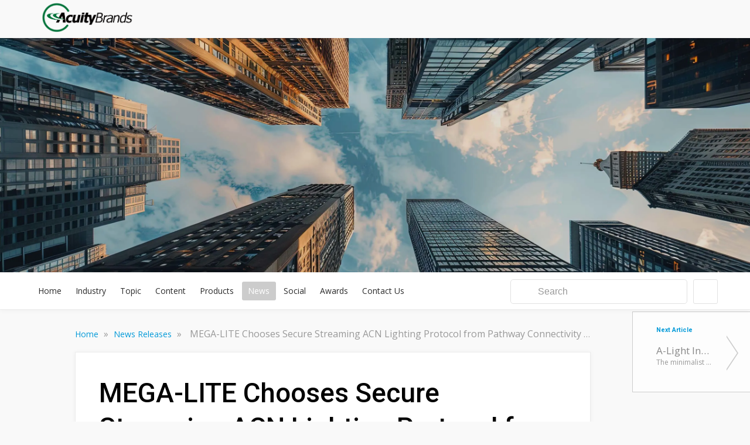

--- FILE ---
content_type: text/html; charset=UTF-8
request_url: https://insights.acuitybrands.com/news-releases/mega-lite-chooses-secure-streaming-acn-lighting-protocol-from-pathway-connectivity-to-elevate-control-product-security
body_size: 38556
content:
<!DOCTYPE html>
<html itemscope itemtype="https://schema.org/Article" lang=en-US dir=ltr class="js">
<head>
<!-- Google Tag Manager -->
<script nonce="nHoOaX-p0FCH63CrecMUKEce" data-functionality-name="GOOGLETAGMANAGER">(function(w,d,s,l,i){w[l]=w[l]||[];w[l].push({'gtm.start':
new Date().getTime(),event:'gtm.js'});var f=d.getElementsByTagName(s)[0],
j=d.createElement(s),dl=l!='dataLayer'?'&l='+l:'';j.async=true;j.src=
'https://www.googletagmanager.com/gtm.js?id='+i+dl;f.parentNode.insertBefore(j,f);
})(window,document,'script','dataLayer','GTM-KV9GH9');</script>
<!-- End Google Tag Manager -->
    <meta charset="utf-8">
    <title>MEGA-LITE Chooses Secure Streaming ACN Lighting Protocol from Pathway Connectivity to Elevate Control Product Security</title>
    <meta name="title" content="MEGA-LITE Chooses Secure Streaming ACN Lighting Protocol from Pathway Connectivity to Elevate Control Product Security">
    <meta name="description" content="MEGA Control Systems, a division of MEGA-LITE, has integrated the new Pathway Secure Streaming ACN (Pathway ssACN) lighting protocol into their comprehensive control product portfolio.">
    <meta name="viewport" content="width=device-width, initial-scale=1.0, minimum-scale=1.0, maximum-scale=1.0, user-scalable=no">
    <meta name="generator" content="Uberflip">
    <meta name="uberflip:hub_id" content="63789">
    <meta name="application-name" content="MEGA-LITE Chooses Secure Streaming ACN Lighting Protocol from Pathway Connectivity to Elevate Control Product Security">
    <meta name="msapplication-starturl" content="https://insights.acuitybrands.com">
    <meta itemprop="name" content="MEGA-LITE Chooses Secure Streaming ACN Lighting Protocol from Pathway Connectivity to Elevate Control Product Security">
    <meta itemprop="description" content="MEGA Control Systems, a division of MEGA-LITE, has integrated the new Pathway Secure Streaming ACN (Pathway ssACN) lighting protocol into their comprehensive control product portfolio.">

        <meta itemprop="datePublished" content="2023-09-14">
        <meta itemprop="dateModified" content="2023-09-14">
        <meta itemprop="headline" content="MEGA-LITE Chooses Secure Streaming ACN Lighting Protocol from Pathway Connectivity to Elevate Control Product Security">
        <meta itemprop="mainEntityOfPage" itemscope itemType="https://schema.org/WebPage" itemid="https://insights.acuitybrands.com/news-releases/mega-lite-chooses-secure-streaming-acn-lighting-protocol-from-pathway-connectivity-to-elevate-control-product-security"/>


    <meta property="og:type" content="article">
    <meta property="og:title" content="MEGA-LITE Chooses Secure Streaming ACN Lighting Protocol from Pathway Connectivity to Elevate Control Product Security">
    <meta property="og:url" content="https://insights.acuitybrands.com/news-releases/mega-lite-chooses-secure-streaming-acn-lighting-protocol-from-pathway-connectivity-to-elevate-control-product-security">
    <meta property="og:description" content="MEGA Control Systems, a division of MEGA-LITE, has integrated the new Pathway Secure Streaming ACN (Pathway ssACN) lighting protocol into their comprehensive control product portfolio.">
    <meta name="twitter:card" content="summary">
    <meta name="twitter:title" content="MEGA-LITE Chooses Secure Streaming ACN Lighting Protocol from Pathway Connectivity to Elevate Control Product Security">
    <meta name="twitter:description" content="MEGA Control Systems, a division of MEGA-LITE, has integrated the new Pathway Secure Streaming ACN (Pathway ssACN) lighting protocol into their comprehensive control product portfolio.">
    <meta name="twitter:site" content="@AcuityBrands">

    <link rel="apple-touch-icon" type="image/png" sizes="57x57" href="https://content.cdntwrk.com/favicons/aHViPTYzNzg5JmNtZD1mYXZpY29uJnZlcnNpb249MTc0MzA5NzAxNCZleHQ9cG5nJnNpemU9NTcmc2lnPWFlM2RiNmJjYWI2ZjJiMGY0YTlmYTAzNGUzODdiYjA5/favicon.png"><link rel="apple-touch-icon" type="image/png" sizes="72x72" href="https://content.cdntwrk.com/favicons/aHViPTYzNzg5JmNtZD1mYXZpY29uJnZlcnNpb249MTc0MzA5NzAxNCZleHQ9cG5nJnNpemU9NzImc2lnPTQ5YmQ5YTA0MTRiMmMxMzc1MDk2NjRlZjk0M2Y3Mzgy/favicon.png"><link rel="apple-touch-icon" type="image/png" sizes="114x114" href="https://content.cdntwrk.com/favicons/aHViPTYzNzg5JmNtZD1mYXZpY29uJnZlcnNpb249MTc0MzA5NzAxNCZleHQ9cG5nJnNpemU9MTE0JnNpZz0zOTJiYTJlMjllYTIwMDc2OWEwMjcwM2JjZDVhMGE1Mg%253D%253D/favicon.png"><link rel="apple-touch-icon" type="image/png" sizes="144x144" href="https://content.cdntwrk.com/favicons/aHViPTYzNzg5JmNtZD1mYXZpY29uJnZlcnNpb249MTc0MzA5NzAxNCZleHQ9cG5nJnNpemU9MTQ0JnNpZz00YzQxMzJmMmE3MDIwZWM5YTI3YzBiNDEwZjY5NzdkMA%253D%253D/favicon.png"><link rel="apple-touch-icon" type="image/png" sizes="180x180" href="https://content.cdntwrk.com/favicons/aHViPTYzNzg5JmNtZD1mYXZpY29uJnZlcnNpb249MTc0MzA5NzAxNCZleHQ9cG5nJnNpemU9MTgwJnNpZz01ODlkYzRmYjMwNzkwYmQwOTAxOTc5MjIwODcwNjI1YQ%253D%253D/favicon.png"><link rel="icon" type="image/png" sizes="16x16" href="https://content.cdntwrk.com/favicons/aHViPTYzNzg5JmNtZD1mYXZpY29uJnZlcnNpb249MTc0MzA5NzAxNCZleHQ9cG5nJnNpemU9MTYmc2lnPTk4NTA5MjcwMmNiN2MwMzA3YmVlZmI4OGI5MGM3NDhj/favicon.png"><link rel="icon" type="image/png" sizes="32x32" href="https://content.cdntwrk.com/favicons/aHViPTYzNzg5JmNtZD1mYXZpY29uJnZlcnNpb249MTc0MzA5NzAxNCZleHQ9cG5nJnNpemU9MzImc2lnPWM2Yjg4ZDgwZTY0ZTU0MjdkOGVlZTU4ODUxZjAwMjg4/favicon.png"><link rel="icon" type="image/png" sizes="96x96" href="https://content.cdntwrk.com/favicons/aHViPTYzNzg5JmNtZD1mYXZpY29uJnZlcnNpb249MTc0MzA5NzAxNCZleHQ9cG5nJnNpemU9OTYmc2lnPWFkN2U4MzI2ODljMmRiMzg0MTVmMDRkYWM1ZGUyZGM0/favicon.png"><link rel="icon" type="image/png" sizes="128x128" href="https://content.cdntwrk.com/favicons/aHViPTYzNzg5JmNtZD1mYXZpY29uJnZlcnNpb249MTc0MzA5NzAxNCZleHQ9cG5nJnNpemU9MTI4JnNpZz1iNzdlNTAxMTExNTJjZWU2MmRiYmVmMzU2NzJjZWM0YQ%253D%253D/favicon.png"><link rel="icon" type="image/png" sizes="195x195" href="https://content.cdntwrk.com/favicons/aHViPTYzNzg5JmNtZD1mYXZpY29uJnZlcnNpb249MTc0MzA5NzAxNCZleHQ9cG5nJnNpemU9MTk1JnNpZz03M2UwYjRlOThhZWJkMGFiMTFkZjFkODZkOWY2OTU2OA%253D%253D/favicon.png"><meta name="msapplication-TileImage" content="https://content.cdntwrk.com/favicons/aHViPTYzNzg5JmNtZD1mYXZpY29uJnZlcnNpb249MTc0MzA5NzAxNCZleHQ9cG5nJnNpemU9MTQ0JnNpZz00YzQxMzJmMmE3MDIwZWM5YTI3YzBiNDEwZjY5NzdkMA%253D%253D/favicon.png"><meta name="msapplication-TileColor" content="#0099d8"><!--[if IE]><link rel="shortcut icon" type="image/x-icon" href="https://content.cdntwrk.com/favicons/aHViPTYzNzg5JmNtZD1mYXZpY29uJnZlcnNpb249MTc0MzA5NzAxNCZleHQ9aWNvJnNpZz01YTI0MjRhOGI2ZTNhZjViOWQwMmUwYjVlNzNhMjE5Ng%253D%253D/favicon.ico"><![endif]-->
                    <link rel="canonical" href="https://insights.acuitybrands.com/news-releases-blog/mega-lite-chooses-secure-streaming-acn-lighting-protocol-from-pathway-connectivity-to-elevate-control-product-security" />
        
    <link href="https://content.cdntwrk.com/css/google-fonts/roboto.css?v=14cb47bd9c1c" media="screen" rel="stylesheet" type="text/css"><link rel="stylesheet" type="text/css" href="https://content.cdntwrk.com/js/../css/hubs/hubs.59a90758a8750cb55c14.css" ><style>
                body { font-family: 'Roboto', sans-serif; }
                h1, h1 a,
                .top-nav .secondary-logo > a,
                .top-nav .secondary-logo > a img,
                .item-next-prev .preview h6,
                .empty-hub-wrapper .empty-hub .display-block h2 { color: #0099d8; }
                a, .page-width a,
                .bread-crumbs a,
                .tile.single > a.view,
                .tile .description em { color: #0099d8; }
                .large-header { background-color: #0099d8;}
                                    .large-header {
                       background-image: url(https://res.cloudinary.com/uf-550569/image/upload/v1727815768/uf-insights-hero-banner-01a-102024_lyfnvn.jpg);
                    background-attachment:scroll;                    }
                                    div.description,
                div.description .icon,
                .cta > a.accent-button,
                .item-next-prev .item-next .preview .meta-top .preview-icon,
                .item-next-prev .item-prev .preview .meta-top .preview-icon,
                #header-loading-overlay.hide-splash-state { background-color: #0099d8; }
                .entry blockquote { border-left: 10px solid #0099d8; }
                .left-nav > li,
                .left-nav > li > a,
                .mobile-nav .exit-bar,
                .mobile-share .exit-bar,
                .search-results-overlay .mobile-search-header,
                .top-nav .search-container .search-toggle.expanded { background-color: #999999; border-color: #999999; }
                .top-nav .search-container .search-toggle .search-toggle-inner .search-close span { color: #999999; }
            </style><meta name="google-site-verification" content="j0oxCwhMGA2pLQ1dFOEJ2WwgCc7En8FJvFL1BdHBltk" />        <link href="https://fonts.googleapis.com/css?family=Open+Sans:400,700" rel="stylesheet">


<style>
/* Write your CSS rules here */

/* remove timestamps on an item */
.item-XXXXXXXXX .meta .date{
    display:none;
}
/* remove timestamps on a stream */
.stream-XXXXXX .friendly-timestamp .timeago{
    display:none;
}

/* Hiding Stream Title on Sample Stream */
.stream-359913 .description-block h1.hub-heading {
    display:none;
}

/* Commercial Office Banner */
.stream-288345 .large-header{
    background-image:url(https://content.cdntwrk.com/files/aHViPTYzNzg5JmNtZD1pdGVtZWRpdG9yaW1hZ2UmZmlsZW5hbWU9aXRlbWVkaXRvcmltYWdlXzU5YmMyZDZmYTkwZGYuanBnJnZlcnNpb249MDAwMCZzaWc9MzhlZjZhYjczNDQzYTQ2YTRlOGM5NTEzZWFhOWY3Yjc%253D);
}

/* Acuity Perspectives */
.stream-5939808 .large-header{
    background-image:url(https://content.cdntwrk.com/files/aHViPTYzNzg5JmNtZD1pdGVtZWRpdG9yaW1hZ2UmZmlsZW5hbWU9aXRlbWVkaXRvcmltYWdlXzVkZmEzOWRjMDZlYWUuanBnJnZlcnNpb249MDAwMCZzaWc9YmU1MGY1ZTQxYjdjYzI3NDAwN2Y1NDAzM2Y2MGZlYjM%253D);
}

/* NewsBlog Banner */
.stream-332823 .large-header{
    background-image:url(https://content.cdntwrk.com/files/aHViPTYzNzg5JmNtZD1pdGVtZWRpdG9yaW1hZ2UmZmlsZW5hbWU9aXRlbWVkaXRvcmltYWdlXzViZDFjYjM4YmViYWIuanBnJnZlcnNpb249MDAwMCZzaWc9ZmY1NmNkM2UwYjM1NjkyZjYzMDBkN2JkZTU0NmQwOGY%253D);
}

/* NewsBlog - Lighting Banner */
.stream-2854835 .large-header{
    background-image:url(https://content.cdntwrk.com/files/aHViPTYzNzg5JmNtZD1pdGVtZWRpdG9yaW1hZ2UmZmlsZW5hbWU9aXRlbWVkaXRvcmltYWdlXzVkNmZkZGNlMDFhMmQuanBnJnZlcnNpb249MDAwMCZzaWc9ZjU3ZWI5MWU4OTZhNGQ1N2M0ZTIyYTQ3MjJhMmU1YWM%253D);
}

/* NewsBlog - Connected Buildings */
.stream-2854841 .large-header{
    background-image:url(https://content.cdntwrk.com/files/aHViPTYzNzg5JmNtZD1pdGVtZWRpdG9yaW1hZ2UmZmlsZW5hbWU9aXRlbWVkaXRvcmltYWdlXzViYmU0ZDFjZGJhNDEuanBnJnZlcnNpb249MDAwMCZzaWc9ZGQxMjA1NGY2MjI4MmUwMWViYTE3ZjgyNDg3NjU5NTU%253D);
}

/* NewsBlog - IoT Technologies and Security */
.stream-2854850 .large-header{
    background-image:url(https://content.cdntwrk.com/files/aHViPTYzNzg5JmNtZD1pdGVtZWRpdG9yaW1hZ2UmZmlsZW5hbWU9aXRlbWVkaXRvcmltYWdlXzViYmU1NmYyYmE1ODAuanBnJnZlcnNpb249MDAwMCZzaWc9NGMyNzA5NWM4OWU2ZGI1YWJkYjUyZjFiNjljYjA4YWQ%253D);
}

/* Staging Stream 1 Banner - to be deleted */
.stream-3047753 .large-header{
    background-image:url(https://content.cdntwrk.com/files/aHViPTYzNzg5JmNtZD1pdGVtZWRpdG9yaW1hZ2UmZmlsZW5hbWU9aXRlbWVkaXRvcmltYWdlXzViZDFjYjM4YmViYWIuanBnJnZlcnNpb249MDAwMCZzaWc9ZmY1NmNkM2UwYjM1NjkyZjYzMDBkN2JkZTU0NmQwOGY%253D);
}

/* Social Segments Banner */
.stream-6612549 .large-header{
    background-image:url(https://content.cdntwrk.com/files/aHViPTYzNzg5JmNtZD1pdGVtZWRpdG9yaW1hZ2UmZmlsZW5hbWU9aXRlbWVkaXRvcmltYWdlXzVlNjhmOTJjNDk4YmQuanBnJnZlcnNpb249MDAwMCZzaWc9MGI5ZGI3ZDQxM2E1MjI3NWJlN2ZiM2FjNDBkNzc3NGI%253D);
}

/* Humanistic Lighting Banner */
.stream-414939 .large-header{
    background-image:url(https://uberflip.cdntwrk.com/files/aHViPTYzNzg5JmNtZD1pdGVtZWRpdG9yaW1hZ2UmZmlsZW5hbWU9aXRlbWVkaXRvcmltYWdlXzU4ODBmMWNkYjFlMzEucG5nJnZlcnNpb249MDAwMCZzaWc9NjVlYjUyZGRjYTc5M2M3ODRjZTMzM2FhNmRlZjYwMjk%253D);
}

/* Renovation Banner */
.stream-423552 .large-header{
    background-image:url(https://uberflip.cdntwrk.com/files/aHViPTYzNzg5JmNtZD1pdGVtZWRpdG9yaW1hZ2UmZmlsZW5hbWU9aXRlbWVkaXRvcmltYWdlXzU4OGI4ZDY2NDk3NWYucG5nJnZlcnNpb249MDAwMCZzaWc9YWUxNDM3YjgxMzcxODk3OTQ0NmNjOTY2M2Q1MzZkZWQ%253D);
}

/* Smart Buildings Banner */
.stream-455247 .large-header{
    background-image:url(https://uberflip.cdntwrk.com/files/aHViPTYzNzg5JmNtZD1pdGVtZWRpdG9yaW1hZ2UmZmlsZW5hbWU9aXRlbWVkaXRvcmltYWdlXzU4YjA0YmQ4ZjA3MGUuanBnJnZlcnNpb249MDAwMCZzaWc9ZWE0OTBjMmJkMGJhYmE3ODNmYWYxNWQ3YzRkNmZjODA%253D);
}

/* Target Test Banner */
.stream-408900 .large-header{
    background-image:url(https://content.cdntwrk.com/files/aHViPTcwNDk4JmNtZD1pdGVtZWRpdG9yaW1hZ2UmZmlsZW5hbWU9aXRlbWVkaXRvcmltYWdlXzVhNzQ3MDIxMDY4ODQuanBnJnZlcnNpb249MDAwMCZzaWc9N2Y0YzBjYTMxNGIyMDU0YzhmYmQ1MTZhMTlkYTk0NmE%253D);
}

/* Healthcare Lighting Resources */
.stream-1076596 .large-header{
    background-image:url(https://content.cdntwrk.com/files/aHViPTYzNzg5JmNtZD1pdGVtZWRpdG9yaW1hZ2UmZmlsZW5hbWU9aXRlbWVkaXRvcmltYWdlXzU5ZmEyYjJhNDliZDQuanBnJnZlcnNpb249MDAwMCZzaWc9YmFhMmI0OWZiYmZkOGMyMjk5Mzc5YzA4OTlhOTc1M2I%253D);
}

/* Daylighting Banner */
.stream-1556274 .large-header{
    background-image:url(https://content.cdntwrk.com/files/aHViPTYzNzg5JmNtZD1pdGVtZWRpdG9yaW1hZ2UmZmlsZW5hbWU9aXRlbWVkaXRvcmltYWdlXzVhZTljMTE1NjVkOTYuanBnJnZlcnNpb249MDAwMCZzaWc9MmQ4MzI4M2NjODZhZTQ4YmQzNGQ4OGUxOTYxMzE5MTQ%253D);
}

/* Blog - Daylighting Banner */
.stream-6334617 .large-header{
    background-image:url(https://content.cdntwrk.com/files/aHViPTYzNzg5JmNtZD1pdGVtZWRpdG9yaW1hZ2UmZmlsZW5hbWU9aXRlbWVkaXRvcmltYWdlXzVhZTljMTE1NjVkOTYuanBnJnZlcnNpb249MDAwMCZzaWc9MmQ4MzI4M2NjODZhZTQ4YmQzNGQ4OGUxOTYxMzE5MTQ%253D);
}

/* Daylighting Featured Content */
.stream-6574686 .large-header{
    background-image:url(https://content.cdntwrk.com/files/aHViPTYzNzg5JmNtZD1pdGVtZWRpdG9yaW1hZ2UmZmlsZW5hbWU9aXRlbWVkaXRvcmltYWdlXzVhZTljMTE1NjVkOTYuanBnJnZlcnNpb249MDAwMCZzaWc9MmQ4MzI4M2NjODZhZTQ4YmQzNGQ4OGUxOTYxMzE5MTQ%253D);
}

/* LightFlex LED Banner */
.stream-4892278 .large-header{
    background-image:url(https://content.cdntwrk.com/files/aHViPTYzNzg5JmNtZD1pdGVtZWRpdG9yaW1hZ2UmZmlsZW5hbWU9aXRlbWVkaXRvcmltYWdlXzVhZTljMTE1NjVkOTYuanBnJnZlcnNpb249MDAwMCZzaWc9MmQ4MzI4M2NjODZhZTQ4YmQzNGQ4OGUxOTYxMzE5MTQ%253D);
}

/* e2e Main Page Test Banner */
.stream-6114075 .large-header{
    background-image:url(https://content.cdntwrk.com/files/aHViPTYzNzg5JmNtZD1pdGVtZWRpdG9yaW1hZ2UmZmlsZW5hbWU9aXRlbWVkaXRvcmltYWdlXzVkOTI5MTEzNGQ5MWYuanBnJnZlcnNpb249MDAwMCZzaWc9Mjc1NTk5ZmNiMjg1MjMzMTk4ZTcyZTQ1ZjIzM2Y3NjM%253D);
}

/* Hide First tile on a stream (e2e Main Page Test marketing stream) */
.stream-6114075 .tile:first-of-type{
    display: none;
}

/* e2e Speaking with the Experts Banner */
.stream-6113640 .large-header{
    background-image:url(https://content.cdntwrk.com/files/aHViPTYzNzg5JmNtZD1pdGVtZWRpdG9yaW1hZ2UmZmlsZW5hbWU9aXRlbWVkaXRvcmltYWdlXzVkOTI5MTEzNGQ5MWYuanBnJnZlcnNpb249MDAwMCZzaWc9Mjc1NTk5ZmNiMjg1MjMzMTk4ZTcyZTQ1ZjIzM2Y3NjM%253D);
}

/* e2e Featured Solutions and Resources Banner */
.stream-6113706 .large-header{
    background-image:url(https://content.cdntwrk.com/files/aHViPTYzNzg5JmNtZD1pdGVtZWRpdG9yaW1hZ2UmZmlsZW5hbWU9aXRlbWVkaXRvcmltYWdlXzVkOTI5MTEzNGQ5MWYuanBnJnZlcnNpb249MDAwMCZzaWc9Mjc1NTk5ZmNiMjg1MjMzMTk4ZTcyZTQ1ZjIzM2Y3NjM%253D);
}

/* e2e Case Studies and Inspiration Banner */
.stream-6113787 .large-header{
    background-image:url(https://content.cdntwrk.com/files/aHViPTYzNzg5JmNtZD1pdGVtZWRpdG9yaW1hZ2UmZmlsZW5hbWU9aXRlbWVkaXRvcmltYWdlXzVkOTI5MTEzNGQ5MWYuanBnJnZlcnNpb249MDAwMCZzaWc9Mjc1NTk5ZmNiMjg1MjMzMTk4ZTcyZTQ1ZjIzM2Y3NjM%253D);
}

/* Designing with Lighting source blog Banner */
.stream-1919642 .large-header{
    background-image:url(https://content.cdntwrk.com/files/aHViPTYzNzg5JmNtZD1pdGVtZWRpdG9yaW1hZ2UmZmlsZW5hbWU9aXRlbWVkaXRvcmltYWdlXzYxNTRmNGI0MWJlODgucG5nJnZlcnNpb249MDAwMCZzaWc9NWNhZDc2MjFlMzIxYTRmMjk5NTg0NDc2NjUzYzdlZWU%253D);
}

/* Hide First tile on a stream (Designing with Lighting main page) */
.stream-1919630 .tile:first-of-type{
    display: none;
}

/* Hide Second tile on a stream (Designing with Lighting main page) */
.stream-1919630 .tile:next-of-type{
    display: none;
}

/* Hiding Stream Title on Designing with Lighting - Webinars and Learning Opportunities */
.stream-7447735 .description-block h1.hub-heading {
    display:none;
}

/* Hiding Stream Title on Designing with Lighting - Short Videos with Our Experts */
.stream-7447732 .description-block h1.hub-heading {
    display:none;
}

/* Hiding Stream Title on Designing with Lighting - Beautiful Spaces and Inspiration */
.stream-7447726 .description-block h1.hub-heading {
    display:none;
}

/* Hiding Stream Title on Designing with Lighting - Solutions by Industry */
.stream-8398928 .description-block h1.hub-heading {
    display:none;
}

/* Hiding Stream Title on Contractor Industry Insights marketing stream */
.stream-9094490 .description-block h1.hub-heading {
    display:none;
}

/* Dear Engineer (e2e) Banner */
.stream-2247149 .large-header{
    background-image:url(https://content.cdntwrk.com/files/aHViPTYzNzg5JmNtZD1pdGVtZWRpdG9yaW1hZ2UmZmlsZW5hbWU9aXRlbWVkaXRvcmltYWdlXzVhZjA4ZjM1N2Y5YmMuanBnJnZlcnNpb249MDAwMCZzaWc9ZmY3NGQ2NjQ0MTc0NTBjNmJhMzVlNzM1MGY1MWNiZjA%253D);
}

/* Contractor Corner Banner */
.stream-2660903 .large-header{
    background-image:url(https://content.cdntwrk.com/files/aHViPTYzNzg5JmNtZD1pdGVtZWRpdG9yaW1hZ2UmZmlsZW5hbWU9aXRlbWVkaXRvcmltYWdlXzViOTAyNTYyYmEzZDkuanBnJnZlcnNpb249MDAwMCZzaWc9MTY1OTNjMTRjNDdlNzE2YTBmOGVhZWEyMjAzODc0ZGE%253D);
}

/* Whats New - Aculux */
.stream-2507048 .large-header{
    background-image:url(https://content.cdntwrk.com/files/aHViPTYzNzg5JmNtZD1pdGVtZWRpdG9yaW1hZ2UmZmlsZW5hbWU9aXRlbWVkaXRvcmltYWdlXzViYzY2MTdkN2EwYTUuanBnJnZlcnNpb249MDAwMCZzaWc9ZmZlODA4ZmI4YmI0MWE5MzgwMTc5NzgyMDIxOGZhODI%253D);
}

/* Whats New - Indy */
.stream-2507045 .large-header{
    background-image:url(https://content.cdntwrk.com/files/aHViPTYzNzg5JmNtZD1pdGVtZWRpdG9yaW1hZ2UmZmlsZW5hbWU9aXRlbWVkaXRvcmltYWdlXzViYzY2MThlN2QwYmQuanBnJnZlcnNpb249MDAwMCZzaWc9YzQ5MzJhNmIzYTcxMGI2MGQyMzUzMzM5MTM2YTdkMDc%253D);
}

/* Whats New - Juno */
.stream-2507039 .large-header{
    background-image:url(https://content.cdntwrk.com/files/aHViPTYzNzg5JmNtZD1pdGVtZWRpdG9yaW1hZ2UmZmlsZW5hbWU9aXRlbWVkaXRvcmltYWdlXzViYzY2MWFkM2JhZDEuanBnJnZlcnNpb249MDAwMCZzaWc9YzM4N2Q5NGI1ZDgxOTcyZWNhMWNjMTU2M2Q0N2YyMzg%253D);
}

/* Whats New - Gotham */
.stream-4664626 .large-header{
    background-image:url(https://content.cdntwrk.com/files/aHViPTYzNzg5JmNtZD1pdGVtZWRpdG9yaW1hZ2UmZmlsZW5hbWU9aXRlbWVkaXRvcmltYWdlXzY1ZjM0YTlhMWQ3MDMucG5nJnZlcnNpb249MDAwMCZzaWc9M2I1MmJlYzk0MTVhOTA2MmY3OTU1M2E5Yjg1YWM1OTk%253D);
}

/* Distech Controls Digital Partner Program EN Banner */
.stream-10936500 .large-header{
    background-image:url(https://content.cdntwrk.com/files/aHViPTYzNzg5JmNtZD1pdGVtZWRpdG9yaW1hZ2UmZmlsZW5hbWU9aXRlbWVkaXRvcmltYWdlXzYwNzg0ODhlM2QwZjYuanBnJnZlcnNpb249MDAwMCZzaWc9NWYwZDVjMjc0NjA2OTFiMGQ0MzQwNjg4NDRmNjk1YjU%253D);
}

/* Distech Controls Digital Partner Program FR Banner */
.stream-10936505 .large-header{
    background-image:url(https://content.cdntwrk.com/files/aHViPTYzNzg5JmNtZD1pdGVtZWRpdG9yaW1hZ2UmZmlsZW5hbWU9aXRlbWVkaXRvcmltYWdlXzYwNzg0ODhlM2QwZjYuanBnJnZlcnNpb249MDAwMCZzaWc9NWYwZDVjMjc0NjA2OTFiMGQ0MzQwNjg4NDRmNjk1YjU%253D);
}

/* Distech-Controls Project References Banner */
.stream-5342625 .large-header{
    background-image:url(https://content.cdntwrk.com/files/aHViPTYzNzg5JmNtZD1pdGVtZWRpdG9yaW1hZ2UmZmlsZW5hbWU9aXRlbWVkaXRvcmltYWdlXzYwNzg0ODhlM2QwZjYuanBnJnZlcnNpb249MDAwMCZzaWc9NWYwZDVjMjc0NjA2OTFiMGQ0MzQwNjg4NDRmNjk1YjU%253D);
}

/* Distech-Controls Project References Remove Bottom Return to Home Nav */
.stream-5342625 .level-three.bottom {display:none;}

/* Distech-Controls Project References EN Banner */
.stream-6197178 .large-header{
    background-image:url(https://content.cdntwrk.com/files/aHViPTYzNzg5JmNtZD1pdGVtZWRpdG9yaW1hZ2UmZmlsZW5hbWU9aXRlbWVkaXRvcmltYWdlXzYwNzg0ODhlM2QwZjYuanBnJnZlcnNpb249MDAwMCZzaWc9NWYwZDVjMjc0NjA2OTFiMGQ0MzQwNjg4NDRmNjk1YjU%253D);
}

/* Distech-Controls Project References EN Remove Bottom Return to Home Nav */
.stream-6197178 .level-three.bottom {display:none;}

/* Distech-Controls Project References FR Banner */
.stream-6197181 .large-header{
    background-image:url(https://content.cdntwrk.com/files/aHViPTYzNzg5JmNtZD1pdGVtZWRpdG9yaW1hZ2UmZmlsZW5hbWU9aXRlbWVkaXRvcmltYWdlXzYwNzg0ODhlM2QwZjYuanBnJnZlcnNpb249MDAwMCZzaWc9NWYwZDVjMjc0NjA2OTFiMGQ0MzQwNjg4NDRmNjk1YjU%253D);
}

/* Distech-Controls Project References FR Remove Bottom Return to Home Nav */
.stream-6197181 .level-three.bottom {display:none;}

/* Distech-Controls Application Banner */
.stream-5342640 .large-header{
    background-image:url(https://content.cdntwrk.com/files/aHViPTYzNzg5JmNtZD1pdGVtZWRpdG9yaW1hZ2UmZmlsZW5hbWU9aXRlbWVkaXRvcmltYWdlXzYwNzg0ODhlM2QwZjYuanBnJnZlcnNpb249MDAwMCZzaWc9NWYwZDVjMjc0NjA2OTFiMGQ0MzQwNjg4NDRmNjk1YjU%253D);
}

/* Distech-Controls Application Remove Bottom Return to Home Nav */
.stream-5342640 .level-three.bottom {display:none;}

/* Distech-Controls Solution Banner */
.stream-5342652 .large-header{
    background-image:url(https://content.cdntwrk.com/files/aHViPTYzNzg5JmNtZD1pdGVtZWRpdG9yaW1hZ2UmZmlsZW5hbWU9aXRlbWVkaXRvcmltYWdlXzYwNzg0ODhlM2QwZjYuanBnJnZlcnNpb249MDAwMCZzaWc9NWYwZDVjMjc0NjA2OTFiMGQ0MzQwNjg4NDRmNjk1YjU%253D);
}

/* Distech-Controls Solution Remove Bottom Return to Home Nav */
.stream-5342652 .level-three.bottom {display:none;}

/* Distech-Controls Country Banner */
.stream-5342658 .large-header{
    background-image:url(https://content.cdntwrk.com/files/aHViPTYzNzg5JmNtZD1pdGVtZWRpdG9yaW1hZ2UmZmlsZW5hbWU9aXRlbWVkaXRvcmltYWdlXzYwNzg0ODhlM2QwZjYuanBnJnZlcnNpb249MDAwMCZzaWc9NWYwZDVjMjc0NjA2OTFiMGQ0MzQwNjg4NDRmNjk1YjU%253D);
}

/* Distech-Controls Country Remove Bottom Return to Home Nav */
.stream-5342658 .level-three.bottom {display:none;}

/* Retrofit Banner */
.stream-5443504 .large-header{
    background-image:url(https://content.cdntwrk.com/files/aHViPTYzNzg5JmNtZD1pdGVtZWRpdG9yaW1hZ2UmZmlsZW5hbWU9aXRlbWVkaXRvcmltYWdlXzVkOGQyYjJjZjBkYzAuanBnJnZlcnNpb249MDAwMCZzaWc9NTNlYjcxYTMxNDkwMzU5YWMxYWYzZGQ0MTU2OTJjMGQ%253D);
}

/* Winona Custom Banner */
.stream-5802326 .large-header{
    background-image:url(https://content.cdntwrk.com/files/aHViPTYzNzg5JmNtZD1pdGVtZWRpdG9yaW1hZ2UmZmlsZW5hbWU9aXRlbWVkaXRvcmltYWdlXzVmMzMyZDM5MWU2ZTEuanBnJnZlcnNpb249MDAwMCZzaWc9OWNjYjU3MjdjZGZjOTA2OTk0YzgwNTI1NWVhNTA2NzQ%253D);
}

/* Mark Architectural Lighting Banner */
.stream-6265071 .large-header{
    background-image:url(https://content.cdntwrk.com/files/aHViPTYzNzg5JmNtZD1pdGVtZWRpdG9yaW1hZ2UmZmlsZW5hbWU9aXRlbWVkaXRvcmltYWdlXzVlNTc3OTlmNzVmZjcuanBnJnZlcnNpb249MDAwMCZzaWc9NDVhMDgzMTZjNDkxYTBlZGYyZTNjMjgzZjExMDMyZTI%253D);
}

/* IOTA Banner */
.stream-7067058 .large-header{
    background-image:url(https://content.cdntwrk.com/files/aHViPTYzNzg5JmNtZD1pdGVtZWRpdG9yaW1hZ2UmZmlsZW5hbWU9aXRlbWVkaXRvcmltYWdlXzVlYmVkYWRlZTlhNmIuanBnJnZlcnNpb249MDAwMCZzaWc9ODkyZDJmYTI5ZmI0ODFkNGQ4NzRlNDQwN2U2ZTE3Y2E%253D);
}

/* Grainger Show Industrial Banner */
.stream-476985 .large-header{
    background-image:url(https://uberflip.cdntwrk.com/files/aHViPTYzNzg5JmNtZD1pdGVtZWRpdG9yaW1hZ2UmZmlsZW5hbWU9aXRlbWVkaXRvcmltYWdlXzU4YmYyOGY0OTM1ZmQuanBnJnZlcnNpb249MDAwMCZzaWc9YmNhOGU0MDhkY2Y0MmQxZDc3ZDUwMTgyY2U4NTg0OGE%253D);
}

/* Grainger Show Commercial Office Banner */
.stream-476022 .large-header{
    background-image:url(https://uberflip.cdntwrk.com/files/aHViPTYzNzg5JmNtZD1pdGVtZWRpdG9yaW1hZ2UmZmlsZW5hbWU9aXRlbWVkaXRvcmltYWdlXzU4YmYyODA1YzExMzUuanBnJnZlcnNpb249MDAwMCZzaWc9NDI2MWZmODI5YWVmNGQ2NjcyODRkNzM0MTJlOWJhOWQ%253D);
}

/* Grainger Show Healthcare Banner */
.stream-476988 .large-header{
    background-image:url(https://uberflip.cdntwrk.com/files/aHViPTYzNzg5JmNtZD1pdGVtZWRpdG9yaW1hZ2UmZmlsZW5hbWU9aXRlbWVkaXRvcmltYWdlXzU4YmYyODg0MmZjYzEuanBnJnZlcnNpb249MDAwMCZzaWc9NzdiZWM1ZTM2ODYxNzNiYjM0M2ZiYzJiMGE5YjdmYzY%253D);
}

/* Grainger Show Education Banner */
.stream-477012 .large-header{
    background-image:url(https://uberflip.cdntwrk.com/files/aHViPTYzNzg5JmNtZD1pdGVtZWRpdG9yaW1hZ2UmZmlsZW5hbWU9aXRlbWVkaXRvcmltYWdlXzU4YmYyODBlMTBlZmUuanBnJnZlcnNpb249MDAwMCZzaWc9ZjkyNTUyN2NmMDUxMTQ4NDUxMjRjYjQ5YjE4MGIzZDU%253D);
}

/* Grainger Show Government Banner */
.stream-477015 .large-header{
    background-image:url(https://uberflip.cdntwrk.com/files/aHViPTYzNzg5JmNtZD1pdGVtZWRpdG9yaW1hZ2UmZmlsZW5hbWU9aXRlbWVkaXRvcmltYWdlXzU4YmYyODllYWQ5NTUuanBnJnZlcnNpb249MDAwMCZzaWc9MTdmOTg1ZDE4YzcwNDU2YzI0NDBhYjUyYzEzNDU0Njc%253D);
}

/* Grainger Show Retail Banner */
.stream-477018 .large-header{
    background-image:url(https://uberflip.cdntwrk.com/files/aHViPTYzNzg5JmNtZD1pdGVtZWRpdG9yaW1hZ2UmZmlsZW5hbWU9aXRlbWVkaXRvcmltYWdlXzU4YmYyYWI2NmU5ZjcuanBnJnZlcnNpb249MDAwMCZzaWc9ZjBhMzRiYTJlNDE3ODE0Y2IyMmRmYjNkZGFlZmNhZDk%253D);
}

/* KE2 Therm Case Studies EN marketing stream Banner */
.stream-11405296 .large-header{
    background-image:url(https://content.cdntwrk.com/files/aHViPTYzNzg5JmNtZD1pdGVtZWRpdG9yaW1hZ2UmZmlsZW5hbWU9aXRlbWVkaXRvcmltYWdlXzY1OTg4NTgyYTdjY2MuanBnJnZlcnNpb249MDAwMCZzaWc9NmNhNTlhMjIxODM2MjEwZTAwNWUwMDI5MDU4ZmQxZWQ%253D);
}

/* KE2 Therm Case Studies EN source stream Banner */
.stream-11405291 .large-header{
    background-image:url(https://content.cdntwrk.com/files/aHViPTYzNzg5JmNtZD1pdGVtZWRpdG9yaW1hZ2UmZmlsZW5hbWU9aXRlbWVkaXRvcmltYWdlXzY1OTg4NTgyYTdjY2MuanBnJnZlcnNpb249MDAwMCZzaWc9NmNhNTlhMjIxODM2MjEwZTAwNWUwMDI5MDU4ZmQxZWQ%253D);
}

/* KE2 Therm Blog EN marketing stream Banner */
.stream-11405288 .large-header{
    background-image:url(https://content.cdntwrk.com/files/aHViPTYzNzg5JmNtZD1pdGVtZWRpdG9yaW1hZ2UmZmlsZW5hbWU9aXRlbWVkaXRvcmltYWdlXzY1OTg4NTc1ZGQ2ZjIuanBnJnZlcnNpb249MDAwMCZzaWc9MDBiZTQwYWM3M2Q0NjNmYmEzZjNiZDg4MTAzMzdhMmI%253D);
}

/* KE2 Therm Blog EN source stream Banner */
.stream-11405287 .large-header{
    background-image:url(https://content.cdntwrk.com/files/aHViPTYzNzg5JmNtZD1pdGVtZWRpdG9yaW1hZ2UmZmlsZW5hbWU9aXRlbWVkaXRvcmltYWdlXzY1OTg4NTc1ZGQ2ZjIuanBnJnZlcnNpb249MDAwMCZzaWc9MDBiZTQwYWM3M2Q0NjNmYmEzZjNiZDg4MTAzMzdhMmI%253D);
}

/* KE2 Therm Case Studies FR marketing stream Banner */
.stream-11702509 .large-header{
    background-image:url(https://content.cdntwrk.com/files/aHViPTYzNzg5JmNtZD1pdGVtZWRpdG9yaW1hZ2UmZmlsZW5hbWU9aXRlbWVkaXRvcmltYWdlXzY1OTg4NTgyYTdjY2MuanBnJnZlcnNpb249MDAwMCZzaWc9NmNhNTlhMjIxODM2MjEwZTAwNWUwMDI5MDU4ZmQxZWQ%253D);
}

/* KE2 Therm Case Studies FR marketing stream Banner - Remove timestamps from stream embeds and adjust padding */
.stream-11702509.hubs-embedded #collection-items .tile.single .description .friendly-timestamp {
    display:none;
}
.stream-11702509.tile.single .description h3 {
    padding-top: 12px;
}

/* KE2 Therm Case Studies FR source stream Banner */
.stream-11702508 .large-header{
    background-image:url(https://content.cdntwrk.com/files/aHViPTYzNzg5JmNtZD1pdGVtZWRpdG9yaW1hZ2UmZmlsZW5hbWU9aXRlbWVkaXRvcmltYWdlXzY1OTg4NTgyYTdjY2MuanBnJnZlcnNpb249MDAwMCZzaWc9NmNhNTlhMjIxODM2MjEwZTAwNWUwMDI5MDU4ZmQxZWQ%253D);
}

/* KE2 Therm Blog FR marketing stream Banner */
.stream-11702507 .large-header{
    background-image:url(https://content.cdntwrk.com/files/aHViPTYzNzg5JmNtZD1pdGVtZWRpdG9yaW1hZ2UmZmlsZW5hbWU9aXRlbWVkaXRvcmltYWdlXzY1OTg4NTc1ZGQ2ZjIuanBnJnZlcnNpb249MDAwMCZzaWc9MDBiZTQwYWM3M2Q0NjNmYmEzZjNiZDg4MTAzMzdhMmI%253D);
}

/* KE2 Therm Blog FR marketing stream Banner - Remove timestamps from stream embeds and adjust padding */
.stream-11702507.hubs-embedded #collection-items .tile.single .description .friendly-timestamp {
    display:none;
}
.stream-11702507.tile.single .description h3 {
    padding-top: 12px;
}

/* KE2 Therm Blog FR source stream Banner */
.stream-11702506 .large-header{
    background-image:url(https://content.cdntwrk.com/files/aHViPTYzNzg5JmNtZD1pdGVtZWRpdG9yaW1hZ2UmZmlsZW5hbWU9aXRlbWVkaXRvcmltYWdlXzY1OTg4NTc1ZGQ2ZjIuanBnJnZlcnNpb249MDAwMCZzaWc9MDBiZTQwYWM3M2Q0NjNmYmEzZjNiZDg4MTAzMzdhMmI%253D);
}

/* KE2 Therm Case Studies ES marketing stream Banner */
.stream-12005545 .large-header{
    background-image:url(https://content.cdntwrk.com/files/aHViPTYzNzg5JmNtZD1pdGVtZWRpdG9yaW1hZ2UmZmlsZW5hbWU9aXRlbWVkaXRvcmltYWdlXzY1OTg4NTgyYTdjY2MuanBnJnZlcnNpb249MDAwMCZzaWc9NmNhNTlhMjIxODM2MjEwZTAwNWUwMDI5MDU4ZmQxZWQ%253D);
}

/* KE2 Therm Case Studies ES marketing stream Banner - Remove timestamps from stream embeds and adjust padding */
.stream-12005545.hubs-embedded #collection-items .tile.single .description .friendly-timestamp {
    display:none;
}
.stream-12005545.tile.single .description h3 {
    padding-top: 12px;
}

/* KE2 Therm Case Studies ES source stream Banner */
.stream-12005544 .large-header{
    background-image:url(https://content.cdntwrk.com/files/aHViPTYzNzg5JmNtZD1pdGVtZWRpdG9yaW1hZ2UmZmlsZW5hbWU9aXRlbWVkaXRvcmltYWdlXzY1OTg4NTgyYTdjY2MuanBnJnZlcnNpb249MDAwMCZzaWc9NmNhNTlhMjIxODM2MjEwZTAwNWUwMDI5MDU4ZmQxZWQ%253D);
}

/* KE2 Therm Blog ES marketing stream Banner */
.stream-12005543 .large-header{
    background-image:url(https://content.cdntwrk.com/files/aHViPTYzNzg5JmNtZD1pdGVtZWRpdG9yaW1hZ2UmZmlsZW5hbWU9aXRlbWVkaXRvcmltYWdlXzY1OTg4NTc1ZGQ2ZjIuanBnJnZlcnNpb249MDAwMCZzaWc9MDBiZTQwYWM3M2Q0NjNmYmEzZjNiZDg4MTAzMzdhMmI%253D);
}

/* KE2 Therm Blog ES marketing stream Banner - Remove timestamps from stream embeds and adjust padding */
.stream-12005543.hubs-embedded #collection-items .tile.single .description .friendly-timestamp {
    display:none;
}
.stream-12005543.tile.single .description h3 {
    padding-top: 12px;
}

/* KE2 Therm Blog ES source stream Banner */
.stream-12005542 .large-header{
    background-image:url(https://content.cdntwrk.com/files/aHViPTYzNzg5JmNtZD1pdGVtZWRpdG9yaW1hZ2UmZmlsZW5hbWU9aXRlbWVkaXRvcmltYWdlXzY1OTg4NTc1ZGQ2ZjIuanBnJnZlcnNpb249MDAwMCZzaWc9MDBiZTQwYWM3M2Q0NjNmYmEzZjNiZDg4MTAzMzdhMmI%253D);
}

/* Uberflip temporary test for filter updates Remove Bottom Return to Home Nav */
.stream-10919169 .level-three.bottom {display:none;}

/*** Grainger Show Industrial Marketing Stream ***/

#hubs-container > div.page-width > div > div > p.powered-by {display:none !important;}

.stream-476985 .left-nav {display: none !important;}

.stream-476985 .right-side-btns {display: none !important;}

.stream-476985 .level-three.bottom {display:none;}

.stream-476985 .main {margin-top: 30px !important;}

.stream-476985 .top-nav {width: 0px !important;}

.stream-476985 .description-block {
   margin-right: 20px;
   margin-left: 20px;
}

/*** Grainger Show Commercial Office Marketing Stream ***/

#hubs-container > div.page-width > div > div > p.powered-by {display:none !important;}

.stream-476022 .left-nav {display: none !important;}

.stream-476022 .right-side-btns {display: none !important;}

.stream-476022 .level-three.bottom {display:none;}

.stream-476022 .main {margin-top: 30px !important;}

.stream-476022 .top-nav {width: 0px !important;}

.stream-476022 .description-block {
   margin-right: 20px;
   margin-left: 20px;
}

/*** Grainger Show Healthcare Marketing Stream ***/

#hubs-container > div.page-width > div > div > p.powered-by {display:none !important;}

.stream-476988 .left-nav {display: none !important;}

.stream-476988 .right-side-btns {display: none !important;}

.stream-476988 .level-three.bottom {display:none;}

.stream-476988 .main {margin-top: 30px !important;}

.stream-476988 .top-nav {width: 0px !important;}

.stream-476988 .description-block {
   margin-right: 20px;
   margin-left: 20px;
}

/*** Grainger Show Education Marketing Stream ***/

#hubs-container > div.page-width > div > div > p.powered-by {display:none !important;}

.stream-477012 .left-nav {display: none !important;}

.stream-477012 .right-side-btns {display: none !important;}

.stream-477012 .level-three.bottom {display:none;}

.stream-477012 .main {margin-top: 30px !important;}

.stream-477012 .top-nav {width: 0px !important;}

.stream-477012 .description-block {
   margin-right: 20px;
   margin-left: 20px;
}

/*** Grainger Show Government Marketing Stream ***/

#hubs-container > div.page-width > div > div > p.powered-by {display:none !important;}

.stream-477015 .left-nav {display: none !important;}

.stream-477015 .right-side-btns {display: none !important;}

.stream-477015 .level-three.bottom {display:none;}

.stream-477015 .main {margin-top: 30px !important;}

.stream-477015 .top-nav {width: 0px !important;}

.stream-477015 .description-block {
   margin-right: 20px;
   margin-left: 20px;
}

/*** Grainger Show Retail Marketing Stream ***/

#hubs-container > div.page-width > div > div > p.powered-by {display:none !important;}

.stream-3241085 .left-nav {display: none !important;}

.stream-3241085 .right-side-btns {display: none !important;}

.stream-3241085 .level-three.bottom {display:none;}

.stream-3241085 .main {margin-top: 30px !important;}

.stream-3241085 .top-nav {width: 0px !important;}

.stream-3241085 .description-block {
   margin-right: 20px;
   margin-left: 20px;
}

/*** Watts Up Newsletters Doc Stream ***/

#hubs-container > div.page-width > div > div > p.powered-by {display:none !important;}

.stream-513831 .level-three.bottom {display:none;}

/** Remove Related Items **/
.related-items-container{
    display:none;
}

body.hubs-embedded-iframe #inject {
     display: none !important;
}

/*** Hiding Stream Title on Specific Streams - DF - 08/28/2018 ***/

/* Hiding Stream Title on PSIRT */
.stream-2369081 .description-block h1.hub-heading {
    display:none;
}

/* Hiding Stream Title on NewsBlog */
.stream-332823 .description-block h1.hub-heading {
    display:none;
}

/* Hiding Stream Title on Staging Stream 1 - to be deleted */
.stream-3047753 .description-block h1.hub-heading {
    display:none;
}

/* Remove Article title on an item */
.item-470224679 .level-three h1{
    display:none;
}

/* Remove Tile title on an item and adjust description padding */
.tile.single[data-id="470224679"] .description h3{
     display:none;
}
.tile.single[data-id="470224679"] .description h4{
     padding-top:10px;
}

/* Remove Article title on an item */
.item-471424994 .level-three h1{
    display:none;
}

/* Remove Tile title on an item and adjust description padding */
.tile.single[data-id="471424994"] .description h3{
     display:none;
}
.tile.single[data-id="471424994"] .description h4{
     padding-top:10px;
}

/* Remove Article title on an item */
.item-482029664 .level-three h1{
    display:none;
}

/* Remove Tile title on an item and adjust description padding */
.tile.single[data-id="482029664"] .description h3{
     display:none;
}
.tile.single[data-id="482029664"] .description h4{
     padding-top:10px;
}

/* Remove Article title on an item */
.item-501861864 .level-three h1{
    display:none;
}

/* Remove Tile title on an item and adjust description padding */
.tile.single[data-id="501861864"] .description h3{
     display:none;
}
.tile.single[data-id="501861864"] .description h4{
     padding-top:10px;
}

/* Remove Article title on an item */
.item-501863700 .level-three h1{
    display:none;
}

/* Remove Tile title on an item and adjust description padding */
.tile.single[data-id="501863700"] .description h3{
     display:none;
}
.tile.single[data-id="501863700"] .description h4{
     padding-top:10px;
}

/* Hide First tile on a stream (NewsBlog marketing stream) */
.stream-332823 .tile:first-of-type{
    display: none;
}

/* Hide First tile on a stream (Watts Up marketing stream - to be deleted) */
.stream-492639 .tile:first-of-type{
    display: none;
}

/* Hide First tile on a stream (Watts Up marketing stream - to be deleted) */
.stream-173614 a.item-link.view.hooked {
    background-color:blue !important;
}

/* HIDE BANNER, HUB NAV, AND NEXT-ITEM FLYOUT */
/*hides banner and hub nav*/
body.item-618355346 #top-header {
    display: none;
}
/*hides next item flyout*/
body.item-618355346 #default-next-button-wrapper .item-next-prev {
    display: none;
}

</style><script nonce="nHoOaX-p0FCH63CrecMUKEce">
// Add stream IDs within the brackets in line 3 below to apply the French 'Distech' version of the header and footer to a stream.
window.frStreamHeader = ['6197181', '10936505'];

// Add stream IDs within the brackets in line 6 below to apply the English 'Distech' version of the header and footer to a stream. 
window.enStreamHeader = ['6197178', '10919169', '10936500', '10934526'];
</script><!--GWL OB-9555 code start-->
<style>
.single-page.stream-10936500 .top-nav,
.single-page.stream-10936505 .top-nav,
.single-page.stream-10934526 .top-nav,
.single-page.stream-6197178 .top-nav,
.single-page.stream-6197181 .top-nav,
.single-page.stream-5342625 .top-nav { 
    display: none!important; 
}
</style><link rel="stylesheet" href="https://cdnjs.cloudflare.com/ajax/libs/font-awesome/5.4.0/css/all.min.css" integrity="sha512-eBNnVs5xPOVglLWDGXyZnZZ2K2ixXhR/3aECgCpFnW2dGCd/yiqXZ6fcB3BubeA91kM6NX234b6Wrah8RiYAPA==" crossorigin="anonymous" referrerpolicy="no-referrer" />

    <!--<link id="onbrand__styles-production" rel="stylesheet" href="//cihost.uberflip.com/acuityV2/build/style.css">-->
    <link id="onbrand__styles-production" rel="stylesheet" href="//cihost.uberflip.com/acuityV2/master/build/style.css">
<script nonce="nHoOaX-p0FCH63CrecMUKEce">
window.filterConfig = {
    '10936500': {
        "Geographical Location": {
            // tag : filter label that displays
            "Distech DPP Geographical Location North America EN" : "North America",
            "Distech DPP Geographical Location France EN" : "France",
            "Distech DPP Geographical Location Europe EN" : "Europe",
            "Distech DPP Geographical Location APAC EN" : "APAC",
        },
        "Types of services": {
            "Distech DPP Services Building Technologies EN" : "Building Technologies",
            "Distech DPP Services Occupant Services EN" : "Occupant Services",
            "Distech DPP Services Property Management Services EN" : "Property Management Services",
            "Distech DPP Services Smart Consultants EN" : "Smart Consultants",
            "Distech DPP Services System Integrators EN" : "System Integrators",
        },
        "Category": {
            "Distech DPP Category Building Management EN" : "Building Management",
            "Distech DPP Category Comfort Management EN" : "Comfort Management",
            "Distech DPP Category Cyber Security EN" : "Cybersecurity",
            "Distech DPP Category Data Management EN": "Data Management",
            "Distech DPP Category Digital Assistant EN" : "Digital Assistant",
            "Distech DPP Category Digital Project Management EN" : "Digital Project Management",
            "Distech DPP Category Digital Service Provider EN" : "Digital Service Provider",
            "Distech DPP Category Digitalization EN" : "Digitalization",
            "Distech DPP Category Energy Management EN" : "Energy Management",
            "Distech DPP Category ESG and Energy Reporting EN" : "ESG and Energy Reporting",
            "Distech DPP Category Indoor Positioning EN" : "Indoor Positioning",
            "Distech DPP Category Operation Optimization EN" : "Operation Optimization",
            "Distech DPP Category Security EN" : "Security",
            "Distech DPP Category Space Management EN" : "Space Management",            
        },
        "Certification Level": {
            "Distech DPP Certification Level Certified Digital Service Company EN" : "Certified Digital Service Company",
            "Distech DPP Certification Level Non-Certified Digital Partner EN" : "Non-Certified Digital Partner",
            "Distech DPP Certification Level Certified System Integrator EN" : "Certified System Integrator",
        },
        
    },
    
    '10936505': {
        "Situation géographique": {
            "Distech DPP Geographical Location North America FR" : "Amérique du Nord",
            "Distech DPP Geographical Location France FR" : "France",
            "Distech DPP Geographical Location Europe FR" : "Europe",
            "Distech DPP Geographical Location APAC FR" : "APAC",
        },    
        "Type de services": {
            "Distech DPP Services Building Technologies FR" : "Technologies du bâtiment",
            "Distech DPP Services Occupant Services FR" : "Services aux occupants",
            "Distech DPP Services Property Management Services FR" : "Services de gestion immobilière",
            "Distech DPP Services Smart Consultants FR" : "Smart Consultants",
            "Distech DPP Services System Integrators FR" : "Intégrateurs de systèmes",
        },
        "Catégorie": {
            "Distech DPP Category Building Management FR" : "Gestion des bâtiments",
            "Distech DPP Category Comfort Management FR" : "Gestion du Confort",
            "Distech DPP Category Cyber Security FR" : "Cybersécurité",
            "Distech DPP Category Data Management FR": "Gestion des données",
            "Distech DPP Category Digital Assistant FR" : "Assistant numérique",
            "Distech DPP Category Digital Project Management FR" : "Gestion de projet numérique",
            "Distech DPP Category Digital Service Provider FR" : "Fournisseur de services numériques",
            "Distech DPP Category Digitalization FR" : "Digitalisation",
            "Distech DPP Category Energy Management FR" : "Gestion de l'énergie",
            "Distech DPP Category ESG and Energy Reporting FR" : "Reporting Energétique et ESG",
            "Distech DPP Category Indoor Positioning FR" : "Localisation",
            "Distech DPP Category Operation Optimization FR" : "Optimisation des opérations",
            "Distech DPP Category Security FR" : "Sécurité",
            "Distech DPP Category Space Management FR" : "Gestion des espace",            
        },
        "Niveau de certification": {
            "Distech DPP Certification Level Certified Digital Service Company FR" : "Entreprise de services numériques certifiée",
            "Distech DPP Certification Level Non-Certified Digital Partner FR" : "Partenaire numérique non-certifié",
            "Distech DPP Certification Level Certified System Integrator FR" : "Intégrateur de système certifié",
        },
    },
    '6197178': {
        "Geographic Area": {
            "Distech Geographic USA EN": "USA",
            "Distech Geographic Canada EN": "Canada",
            "Distech Geographic Central & South America EN": "Central & South America",
            "Distech Geographic Europe EN": "Europe", 
            "Distech Geographic Europe France EN": "Europe France", 
            "Distech Geographic Africa EN": "Africa",
            "Distech Geographic Asia EN": "Asia",
            "Distech Geographic Middle East EN": "Middle East",
            "Distech Geographic Oceania EN": "Oceania",

        },
        "Vertical Market": {
            "Distech Vertical Healthcare EN": "Healthcare",
            //"Distech Vertical K-12 EN": "K-12 ",
            //"Distech Vertical Higher Education EN": "Higher Education",
            "Distech Vertical Education EN": "Education",
            "Distech Vertical Hospitality EN": "Hospitality",
            //"Distech Vertical Data Centers EN": "Data Centers",
            "Distech Vertical Commercial Building EN": "Commercial Building",
            //"Distech Vertical Multi-Site Retail EN": "Multi-Site Retail",
            "Distech Vertical Government EN": "Government",
            //"Distech Vertical Validated Environments EN": "Validated Environments",
            //"Distech Vertical OEM EN": "OEM",
        },
        "Digital Partner Program Projects": {
            "Distech DPP Services Building Technologies EN":"Building Technologies",
            "Distech DPP Services Occupant Services EN": "Occupant Services",
            //"Distech DPP Services Property Manager Services EN": "Property Manager Services",
            //"Distech DPP Services Smart Consultants EN": "Smart Consultants",
            //"Distech DPP Services System Integrators EN": "System Integrators",
        },
    },
    '6197181': {
     "Zone géographique": {
            "Distech Geographic USA FR": "Etats-Unis",
            "Distech Geographic Canada FR": "Canada",
            "Distech Geographic Central & South America FR": "Amérique centrale et du Sud",
            "Distech Geographic Europe FR": "L'Europe", 
            "Distech Geographic Europe France FR": "L'Europe France", 
            "Distech Geographic Africa FR": "Afrique",
            "Distech Geographic Asia FR": "Asie",
            "Distech Geographic Middle East FR": "Moyen-Orient",
            "Distech Geographic Oceania FR": "Océanie",
        },
        "Marchés verticaux": {
            "Distech Vertical Healthcare FR": "Hôpitaux et centres de soins",
            //"Distech Vertical K-12 FR": "Écoles",
            //"Distech Vertical Higher Education FR": "Collèges et universités",
            "Distech Vertical Education FR": "Éducation",            
            "Distech Vertical Hospitality FR": "Hôtels",
            //"Distech Vertical Data Centers FR": "Centres de données",
            "Distech Vertical Commercial Building FR": "Bâtiments commerciaux",
            //"Distech Vertical Multi-Site Retail FR": "Commerce de détail multi-sites",
            "Distech Vertical Government FR": "Gouvernement",
            //"Distech Vertical Validated Environments FR": "Environnements contrôlés",
            //"Distech Vertical OEM FR": "OEM",
        },
        "Projets Programme Digital Partner" : {
            "Distech DPP Services Building Technologies FR": "Technologies des bâtiments",
            "Distech DPP Services Occupant Services FR": "Service aux occupants",
            //"Distech DPP Services Property Manager Services FR": "Services aux gestionnaires",
            //"Distech DPP Services Smart Consultants FR": "Smart Consultants",
            //"Distech DPP Services System Integrators FR": "Intégrateurs de systèmes",
        },
    },    
    
};
window.noResultMessage = {
    'default' : 'No project highlights are currently available for this selection at the moment.',
    // '10919169' : 'No project highlights are currently available for this selection at the moment for this stream.',
};
window.hideFeatureTile = ['613326', '10919169', '10936500', '10936505'];
</script><script nonce="nHoOaX-p0FCH63CrecMUKEce">
// Code allows modification of stream descriptions. You can add hyperlinks with HTML
// to find the stream ID go to stream > meta data > streamId
/*
Example:
var hyperlinkDescriptions = [
  {
    // test stream 1
    streamId: 3035441  // stream ID go to stream > meta data > streamId
    description:
      "write text here <a href='http://www.Example.ca'> write hyperlink text here </a> write more text here",
  },
  {
    // test stream 2
    streamId: 3035441,
    description:
      "text <a href='http://www.google.ca'> hyperlink text </a> more text <em>You can use any html in this string of text</em>",
  },
];

*/
var hyperlinkDescriptions = [
  {
    // allows page description copy with hyperlink - News Releases
    streamId: 5781518,
    description:
      "For media inquiries, contact us at <a href='mailto:media@acuitybrands.com?subject=Media%20Inquiry%20-%20News%20Releases'>media@acuitybrands.com</a>.",
  },
    {
    // allows page description copy with hyperlink - test-ob
    streamId: 6086910,
    description:
      "Step up your game with engaging content on all things lighting-related from one of the world's leading providers of lighting and building management solutions. For more information or permission to publish NewsBlog content, <a href='http://news.acuitybrands.com/US' target=‘blank’>visit our Media Center</a>.",
  },
    {
    // allows page description copy with hyperlink - NewsBlog
    streamId: 332823,
    description:
      "Step up your game with engaging content on all things lighting-related from one of the world's leading providers of lighting and building management solutions. For more information or permission to publish NewsBlog content, <a href='http://news.acuitybrands.com/US' target=‘blank’>visit our Media Center</a>.",
  },
  {
    // test stream to be deleted
    streamId: 3035441,
    description:
      "text <a href='http://www.google.ca'> hyperlink text </a> more text",
  }, 
  {
    // test stream to be deleted
    streamId: 3047753,
    description:
      "Step up your game with engaging content on all things lighting-related from one of the world's leading providers of lighting and building management solutions. For more information or permission to publish NewsBlog content, <a href='http://news.acuitybrands.com/US' target=‘blank’>visit our Media Center</a>.",
  },  
];

window.hyperlinkDescriptions = hyperlinkDescriptions;

</script><script nonce="nHoOaX-p0FCH63CrecMUKEce">
// Code hides the title of tiles and their associated page based on the define source streams
// to find the stream ID go to stream > meta data > streamId
/*
example:
var hideTitlesStreams = [
    // marketing stream 1
    355176,
    // marketing stream 2 
    359910,
];
*/
var hideTitlesStreams = [
    // for testing delete later
    359910,
    // for testing delete later
    359910,
];

window.hideTitlesStreams = hideTitlesStreams;

</script><style>
/* Hide Next Article Flyout on a stream (Distech Controls Project References EN) */
.stream-6197178 #default-next-button-wrapper .item-next-prev {
    display:none !important;
}

/* Hide Next Article Flyout on a stream (Distech Controls Project References FR) */
.stream-6197181 #default-next-button-wrapper .item-next-prev {
    display:none !important;
}

/* Hide Next Article Flyout on a stream (Distech Controls DPP EN) */
.stream-10936500 #default-next-button-wrapper .item-next-prev {
    display:none !important;
}

/* Hide Next Article Flyout on a stream (Distech Controls DPP FR) */
.stream-10936505 #default-next-button-wrapper .item-next-prev {
    display:none !important;
}

/* Hide Next Article Flyout on a stream (DUberflip temporary test for filter updates) */
.stream-10919169 #default-next-button-wrapper .item-next-prev {
    display:none !important;
}

/* Hide Next Article Flyout on a stream (Distech Controls Project References FR) */
/*.stream-6197181 #default-next-button-wrapper .item-next-prev {*/
/*    display:none !important;*/
/*}*/
</style><style>
/* Show and update styling of the "See More" button */
.hubs-load-more {
  display: block!important; 
}

.hubs-frontend .hubs-load-more .btn {    
  /*background: #0093d0;    */
  /*border: 1px solid #0093d0!important;    */
  text-decoration: none;    
  box-shadow: none;    
  border-radius: 0px;    
  color: #fff;    
  text-shadow: none;    
  font-size: 13px;    
  font-weight: 700;    
  padding: 11px 10px;
}

#load-more > i {
    display: none!important;
}

.hubs-frontend .hubs-load-more .btn:hover {
    /*color: #0093d0!important;*/
    /*border: 1px solid #0093d0!important;*/
    background: #fff!important;
    transition: all .2s;
}
</style><script nonce="nHoOaX-p0FCH63CrecMUKEce">
// The EN stream breadcumb and streams
    window.KE2specialstream = ['11405296', '11405291', '11405288', '11405287'];
    window.KE2ENbreadcumbs = {
        'Home': 'KE2 THERM',
        'HomeLink': 'https://ke2therm.com/',
        'Resource':'RESOURCES',
        'ResourceLink': 'https://www.ke2therm.com/resources',
    };
    
// The FR stream breadcumb and streams
    window.KE2specialFRstream = ['11702506', '11702507', '11702508', '11702509'];
    window.KE2FRbreadcumbs = {
        'Home': 'KE2 THERM',
        'HomeLink': 'https://ke2therm.com/fr-ca/',
        'Resource':'RESSOURCES',
        'ResourceLink': 'https://www.ke2therm.com/ressources',
    };
    
// The ES stream breadcumb and streams
    window.KE2specialESstream = ['12005542', '12005543', '12005544', '12005545'];
    window.KE2ESbreadcumbs = {
        'Home': 'KE2 THERM',
        'HomeLink': 'https://ke2therm.com/es-mx/',
        'Resource':'RECURSOS',
        'ResourceLink': 'https://ke2therm.com/es-mx/recursos',
    };    
</script></head><body class="single-page item-684856439 stream-5781518 source-stream-5781512 lab_top_menu lab_highlight lab_next_flyout lab_permanent_header lab_nav_always_top load_by_button include_fe_item_tags enable_vanity_urls include_item_tags_fe_search tile_share has-search marketing-stream uf-stream-template-default hubs-frontend font-roboto">
<!–– Place in Body ––> 
<style>
body.stream-login {
background-color: #0093d0;
}
h1.uf-stream-login-heading {
font-size: 26px;
font-weight: 500;
}
label.uf-stream-login-form-passphrase-label {
font-size: 0px;
}
p.uf-stream-login-form-explainer {
font-size: 16px;
font-weight: 400;
}
button.uf-stream-login-form-submit {
background-color: #000000;
}
</style><div id="injected-header" class="KE2header_english">
       <div class="shade"></div>
    <div class="info-bar">
        <div class="container">
            <div class="row">
                <ul class="info-bar__links text-right">
                    <li class="info-bar__links__with-dropdown lang"> <a href="javascript:void(0)" class="language-selector">English</a>
                        <ul class="info-bar__links__dropdown">
                            <li> <a href="" class="ke2en">English</a> </li>
                            <li> <a href="" class="ke2fr">Français</a> </li>                          
                        </ul>
                    </li>
                </ul>
            </div>
        </div>
    </div>
    <div class="custom-header KE2header">
        <div class="nav-outer">
            <div class="header__main__shade"></div>
            <div class="container">
                <div class="c-navbar">
                    <div class="site-header__left">
                        <div class="logo">
                            <a href="https://ke2therm.com/">
                                <img class="nav-logo" src="https://content.cdntwrk.com/files/aHViPTYzNzg5JmNtZD1pdGVtZWRpdG9yaW1hZ2UmZmlsZW5hbWU9aXRlbWVkaXRvcmltYWdlXzY1ODQzMTJjYTQ1MWIucG5nJnZlcnNpb249MDAwMCZzaWc9YmZlMGIzYWMzNDRjMmJmZWVkNTkyZWJmZTUxZjQyZWQ%253D" alt="">

                            </a>
                        </div>
                    </div>
                    <div class="mobile-icon-grp">
                        <div class="hamburger">
                            <button type="button" class="tcon" aria-label="toggle menu">
                                <span class="tcon-menu__lines" aria-hidden="true"></span>
                                <span class="tcon-visuallyhidden">toggle menu</span>
                            </button>
                        </div>
                    </div>
                    <nav class="site-header__nav">
                        <a class="x-close" href="javascript:void(0)"></a>

                        <ul class="nav">
                            <li class="menu-item-has-children"><a class="itemup" href="https://www.ke2therm.com/who-we-are/our-purpose">Who We Are</a>

                            </li>
                            <li class="menu-item-has-children">
                                <a class="itemup" href="https://ke2therm.com/products">PRODUCTS</a>

                            </li>
                            <li class="menu-item-has-children">
                                <a class="itemup" href="https://ke2therm.com/resources">Resources</a>

                            </li>
                            <li><a class="itemup" href="https://ke2therm.com/contact-us">CONTACT US</a></li>
                        </ul>
                    </nav>
                </div>
            </div>
        </div>
    </div>
</div><div id="injected-header" class="KE2header_french">
       <div class="shade"></div>
    <div class="info-bar">
        <div class="container">
            <div class="row">
                <ul class="info-bar__links text-right">
                    <li class="info-bar__links__with-dropdown lang"> <a href="javascript:void(0)" class="language-selector">Français</a>
                        <ul class="info-bar__links__dropdown">
                            <li> <a href="" class="ke2en">English</a> </li>
                            <li> <a href="" class="ke2fr">Français</a> </li>                             
                        </ul>
                    </li>
                </ul>
            </div>
        </div>
    </div>
    <div class="custom-header KE2header">
        <div class="nav-outer">
            <div class="header__main__shade"></div>
            <div class="container">
                <div class="c-navbar">
                    <div class="site-header__left">
                        <div class="logo">
                            <a href="https://ke2therm.com/fr-ca/">
                                <img class="nav-logo" src="https://content.cdntwrk.com/files/aHViPTYzNzg5JmNtZD1pdGVtZWRpdG9yaW1hZ2UmZmlsZW5hbWU9aXRlbWVkaXRvcmltYWdlXzY1ODQzMTJjYTQ1MWIucG5nJnZlcnNpb249MDAwMCZzaWc9YmZlMGIzYWMzNDRjMmJmZWVkNTkyZWJmZTUxZjQyZWQ%253D" alt="">

                            </a>
                        </div>
                    </div>
                    <div class="mobile-icon-grp">
                        <div class="hamburger">
                            <button type="button" class="tcon" aria-label="toggle menu">
                                <span class="tcon-menu__lines" aria-hidden="true"></span>
                                <span class="tcon-visuallyhidden">toggle menu</span>
                            </button>
                        </div>
                    </div>
                    <nav class="site-header__nav">
                        <a class="x-close" href="javascript:void(0)"></a>

                        <ul class="nav">
                            <li class="menu-item-has-children"><a class="itemup" href="https://ke2therm.com/qui-sommes-nous">QUI SOMMES-NOUS</a>

                            </li>
                            <li class="menu-item-has-children">
                                <a class="itemup" href="https://ke2therm.com/fr-ca/products">PRODUITS</a>

                            </li>
                            <li class="menu-item-has-children">
                                <a class="itemup" href="https://ke2therm.com/ressources">RESSOURCES</a>

                            </li>
                            <li><a class="itemup" href="https://ke2therm.com/nous-contacter">NOUS CONTACTER</a></li>
                        </ul>
                    </nav>
                </div>
            </div>
        </div>
    </div>
</div><div id="injected-header" class="KE2header_spanish">
    <div class="shade"></div>
    <div class="info-bar">
        <div class="container">
            <div class="row">
                <ul class="info-bar__links text-right">
                    <li class="info-bar__links__with-dropdown lang"> <a href="javascript:void(0)" class="language-selector">Español</a>
                        <ul class="info-bar__links__dropdown">
                            <li> <a href="" class="ke2en">English</a> </li>
                            <li> <a href="" class="ke2fr">Français</a> </li>
                            <li> <a href="" class="ke2es">Español</a> </li>                            
                        </ul>
                    </li>
                </ul>
            </div>
        </div>
    </div>
    <div class="custom-header KE2header">
        <div class="nav-outer">
            <div class="header__main__shade"></div>
            <div class="container">
                <div class="c-navbar">
                    <div class="site-header__left">
                        <div class="logo">
                            <a href="https://ke2therm.com/es-mx/">
                                <img class="nav-logo" src="https://content.cdntwrk.com/files/aHViPTYzNzg5JmNtZD1pdGVtZWRpdG9yaW1hZ2UmZmlsZW5hbWU9aXRlbWVkaXRvcmltYWdlXzY1ODQzMTJjYTQ1MWIucG5nJnZlcnNpb249MDAwMCZzaWc9YmZlMGIzYWMzNDRjMmJmZWVkNTkyZWJmZTUxZjQyZWQ%253D" alt="">

                            </a>
                        </div>
                    </div>
                    <div class="mobile-icon-grp">
                        <div class="hamburger">
                            <button type="button" class="tcon" aria-label="toggle menu">
                                <span class="tcon-menu__lines" aria-hidden="true"></span>
                                <span class="tcon-visuallyhidden">toggle menu</span>
                            </button>
                        </div>
                    </div>
                    <nav class="site-header__nav">
                        <a class="x-close" href="javascript:void(0)"></a>

                        <ul class="nav">
                            <li class="menu-item-has-children"><a class="itemup" href="https://ke2therm.com/es-mx/acerca-de-nosotros">ACERCA DE NOSOTROS</a>

                            </li>
                            <li class="menu-item-has-children">
                                <a class="itemup" href="https://ke2therm.com/es-mx/productos">PRODUCTOS</a>

                            </li>
                            <li class="menu-item-has-children">
                                <a class="itemup" href="https://ke2therm.com/es-mx/recursos">RECURSOS</a>

                            </li>
                            <li><a class="itemup" href="https://ke2therm.com/es-mx/contacto">CONTACTO</a></li>
                        </ul>
                    </nav>
                </div>
            </div>
        </div>
    </div>
</div><!-- Google Tag Manager (noscript) -->
<noscript><iframe data-functionality-name="GOOGLETAGMANAGER" src="https://www.googletagmanager.com/ns.html?id=GTM-KV9GH9"
height="0" width="0" style="display:none;visibility:hidden" sandbox="allow-scripts allow-same-origin allow-forms allow-popups allow-popups-to-escape-sandbox allow-presentation allow-downloads allow-top-navigation-by-user-activation allow-modals"></iframe></noscript>
<!-- End Google Tag Manager (noscript) -->
<div id="top" class="hidden"></div>

    <!-- Header Block -->
    <header
        id="top-header"
        class="main-hub-header"
    >

                                                <!-- Large Header for Desktop Only -->
    <div class="large-header" data-speed="2" data-type="background">
        <div class="no-gradient">
            <div class="header-wrapper img">
                <div class="header-main"><div class="primary-logo img"><img alt="Acuity Brands Insights logo" src="https://res.cloudinary.com/uf-550569/image/upload/v1741752927/ab_logo_hx4wjy.png"></div></div>
                <div class="header-intro"><h2>Welcome to Acuity Brands Insights</h2></div>
            </div>
            <div id="header-loading-overlay"><img id="splash-loader" class="splash-down" alt="loading" src="https://content.cdntwrk.com/img/hubs/ajax-loader-white-2x.gif?v=19a554b579c4"/><img alt="go down" id="splash-chevron" style="display:none" class="splash-down" src="https://content.cdntwrk.com/img/hubs/chevron-down-64x64.png?v=78668873251b"/></div>
        </div>
    </div>
                        
                    <div class="top-nav">
                <div class="page-width item-level ">
                    <div class="page-aligner">
                        <div class="secondary-logo"><a href="http://www.acuitybrands.com" title="Acuity Brands Insights" data-internal="false" target="_blank" rel="noopener"><img alt="Acuity Brands Insights logo" src="https://content.cdntwrk.com/files/aHViPTYzNzg5JmNtZD1zZWNvbmRhcnlfbG9nbyZ2ZXJzaW9uPTE3NDMwOTcwMTQmc2lnPTllMzVmNjcyYTM0OWEyODNjNDM5OWVhYzdkYmUxNTA3"></a></div>
                                    <ul class="left-nav desktop">
                                            <li class="menu-home custom-menu-item collapsed  " >
                                            <a
                            target="_top"
                            href="http://insights.acuitybrands.com"
                        >
                            Home                        </a>
                                    </li>
                                            <li class="menu-home custom-menu-item collapsed  has-children" >
                                                                        <a href="javascript:void(0)">
                                Industry                            </a>
                                                <div class="sub-menu-arrow"></div>
                        <ul>
                            <li>Industry</li>
                                                                                                    <li class="custom-menu-item "  data-collection-id="288345">
                                                                                                                                                                            <a
                                                href="https://insights.acuitybrands.com/commercial-office"
                                                data-page-title="Commercial Office"
                                                data-internal="custom"
                                            >
                                                Commercial Office                                            </a>
                                                                            </li>
                                                                                                        <li class="custom-menu-item "  data-collection-id="288342">
                                                                                                                                                                            <a
                                                href="https://insights.acuitybrands.com/education"
                                                data-page-title="Education"
                                                data-internal="custom"
                                            >
                                                Education                                            </a>
                                                                            </li>
                                                                                                        <li class="custom-menu-item "  data-collection-id="288336">
                                                                                                                                                                            <a
                                                href="https://insights.acuitybrands.com/healthcare"
                                                data-page-title="Healthcare"
                                                data-internal="custom"
                                            >
                                                Healthcare                                            </a>
                                                                            </li>
                                                                                                        <li class="custom-menu-item "  data-collection-id="308079">
                                                                                                                                                                            <a
                                                href="https://insights.acuitybrands.com/hospitality"
                                                data-page-title="Hospitality"
                                                data-internal="custom"
                                            >
                                                Hospitality                                            </a>
                                                                            </li>
                                                                                                        <li class="custom-menu-item "  data-collection-id="288327">
                                                                                                                                                                            <a
                                                href="https://insights.acuitybrands.com/industrial"
                                                data-page-title="Industrial"
                                                data-internal="custom"
                                            >
                                                Industrial                                            </a>
                                                                            </li>
                                                                                                        <li class="custom-menu-item "  data-collection-id="288330">
                                                                                                                                                                            <a
                                                href="https://insights.acuitybrands.com/infrastructure"
                                                data-page-title="Infrastructure"
                                                data-internal="custom"
                                            >
                                                Infrastructure                                            </a>
                                                                            </li>
                                                                                                        <li class="custom-menu-item "  data-collection-id="288339">
                                                                                                                                                                            <a
                                                href="https://insights.acuitybrands.com/residential"
                                                data-page-title="Residential"
                                                data-internal="custom"
                                            >
                                                Residential                                            </a>
                                                                            </li>
                                                                                                        <li class="custom-menu-item "  data-collection-id="288333">
                                                                                                                                                                            <a
                                                href="https://insights.acuitybrands.com/retail"
                                                data-page-title="Retail"
                                                data-internal="custom"
                                            >
                                                Retail                                            </a>
                                                                            </li>
                                                        </ul>
                                    </li>
                                            <li class="menu-home custom-menu-item collapsed  has-children" >
                                                                        <a href="javascript:void(0)">
                                Topic                            </a>
                                                <div class="sub-menu-arrow"></div>
                        <ul>
                            <li>Topic</li>
                                                                                                    <li class="custom-menu-item "  data-collection-id="7548023">
                                                                                                                                                                            <a
                                                href="https://insights.acuitybrands.com/brightconnect"
                                                data-page-title="BrightConnect"
                                                data-internal="custom"
                                            >
                                                BrightConnect                                            </a>
                                                                            </li>
                                                                                                        <li class="custom-menu-item "  data-collection-id="455247">
                                                                                                                                                                            <a
                                                href="https://insights.acuitybrands.com/connected-buildings"
                                                data-page-title="Connected Buildings"
                                                data-internal="custom"
                                            >
                                                Connected Buildings                                            </a>
                                                                            </li>
                                                                                                        <li class="custom-menu-item "  data-collection-id="2660903">
                                                                                                                                                                            <a
                                                href="https://insights.acuitybrands.com/contractor-corner"
                                                data-page-title="Contractor Corner"
                                                data-internal="custom"
                                            >
                                                Contractor Corner                                            </a>
                                                                            </li>
                                                                                                        <li class="custom-menu-item "  data-collection-id="9094490">
                                                                                                                                                                            <a
                                                href="https://insights.acuitybrands.com/contractor-lighting-insights"
                                                data-page-title="Contractor Lighting Insights"
                                                data-internal="custom"
                                            >
                                                Contractor Lighting                                            </a>
                                                                            </li>
                                                                                                        <li class="custom-menu-item "  data-collection-id="11952342">
                                                                                                                                                                            <a
                                                href="https://insights.acuitybrands.com/embedded-controls-for-your-space"
                                                data-page-title="Embedded Controls for Your Space"
                                                data-internal="custom"
                                            >
                                                Embedded Controls for Your Space                                            </a>
                                                                            </li>
                                                                                                        <li class="custom-menu-item "  data-collection-id="11933030">
                                                                                                                                                                            <a
                                                href="https://insights.acuitybrands.com/empowering-technologies"
                                                data-page-title="Empowering Technologies"
                                                data-internal="custom"
                                            >
                                                Empowering Technologies                                            </a>
                                                                            </li>
                                                                                                        <li class="custom-menu-item "  data-collection-id="414939">
                                                                                                                                                                            <a
                                                href="https://insights.acuitybrands.com/humanistic-lighting"
                                                data-page-title="Humanistic Lighting"
                                                data-internal="custom"
                                            >
                                                Humanistic Lighting                                            </a>
                                                                            </li>
                                                                                                        <li class="custom-menu-item "  data-collection-id="671418">
                                                                                                                                                                            <a
                                                href="https://insights.acuitybrands.com/internet-of-things"
                                                data-page-title="Internet of Things"
                                                data-internal="custom"
                                            >
                                                Internet of Things                                            </a>
                                                                            </li>
                                                                                                        <li class="custom-menu-item "  data-collection-id="11134154">
                                                                                                                                                                            <a
                                                href="https://insights.acuitybrands.com/life-safety"
                                                data-page-title="Life Safety"
                                                data-internal="custom"
                                            >
                                                Life Safety                                            </a>
                                                                            </li>
                                                                                                        <li class="custom-menu-item "  data-collection-id="7451095">
                                                                                                                                                                            <a
                                                href="https://insights.acuitybrands.com/lighting-controls"
                                                data-page-title="Lighting Controls"
                                                data-internal="custom"
                                            >
                                                Lighting Controls                                            </a>
                                                                            </li>
                                                                                                        <li class="custom-menu-item "  data-collection-id="8428358">
                                                                                                                                                                            <a
                                                href="https://insights.acuitybrands.com/eldoled"
                                                data-page-title="eldoLED"
                                                data-internal="custom"
                                            >
                                                Quality of Light                                            </a>
                                                                            </li>
                                                                                                        <li class="custom-menu-item "  data-collection-id="423552">
                                                                                                                                                                            <a
                                                href="https://insights.acuitybrands.com/renovation"
                                                data-page-title="Renovation"
                                                data-internal="custom"
                                            >
                                                Renovation                                            </a>
                                                                            </li>
                                                        </ul>
                                    </li>
                                            <li class="menu-home custom-menu-item collapsed  has-children" >
                                                                        <a href="javascript:void(0)">
                                Content                            </a>
                                                <div class="sub-menu-arrow"></div>
                        <ul>
                            <li>Content</li>
                                                                                                    <li class="custom-menu-item "  data-collection-id="3480356">
                                                                                                                                                                            <a
                                                href="https://insights.acuitybrands.com/literature"
                                                data-page-title="Literature"
                                                data-internal="custom"
                                            >
                                                Literature                                            </a>
                                                                            </li>
                                                                                                        <li class="custom-menu-item "  data-collection-id="297684">
                                                                                                                                                                            <a
                                                href="https://insights.acuitybrands.com/casestudies"
                                                data-page-title="Case Studies"
                                                data-internal="custom"
                                            >
                                                Case Studies                                            </a>
                                                                            </li>
                                                                                                        <li class="custom-menu-item "  data-collection-id="288321">
                                                                                                                                                                            <a
                                                href="https://insights.acuitybrands.com/videos"
                                                data-page-title="Videos"
                                                data-internal="custom"
                                            >
                                                Videos                                            </a>
                                                                            </li>
                                                                                                        <li class="custom-menu-item "  data-collection-id="297690">
                                                                                                                                                                            <a
                                                href="https://insights.acuitybrands.com/articles-2"
                                                data-page-title="Articles"
                                                data-internal="custom"
                                            >
                                                Articles                                            </a>
                                                                            </li>
                                                        </ul>
                                    </li>
                                            <li class="menu-home custom-menu-item collapsed  has-children" >
                                                                        <a href="javascript:void(0)">
                                Products                            </a>
                                                <div class="sub-menu-arrow"></div>
                        <ul>
                            <li>Products</li>
                                                                                                    <li class="custom-menu-item "  data-collection-id="1953272">
                                                                                                                                                                            <a
                                                href="https://insights.acuitybrands.com/contractor-select"
                                                data-page-title="Contractor Select"
                                                data-internal="custom"
                                            >
                                                Contractor Select                                            </a>
                                                                            </li>
                                                                                                        <li class="custom-menu-item "  data-collection-id="11015695">
                                                                                                                                                                            <a
                                                href="https://insights.acuitybrands.com/design-select"
                                                data-page-title="Design Select"
                                                data-internal="custom"
                                            >
                                                Design Select                                            </a>
                                                                            </li>
                                                                                                        <li class="custom-menu-item "  data-collection-id="613326">
                                                                                                                                                                            <a
                                                href="https://insights.acuitybrands.com/new-products"
                                                data-page-title="New Products"
                                                data-internal="custom"
                                            >
                                                New Products                                            </a>
                                                                            </li>
                                                                                                        <li class="custom-menu-item "  data-collection-id="613329">
                                                                                                                                                                            <a
                                                href="https://insights.acuitybrands.com/product-updates"
                                                data-page-title="Product Updates"
                                                data-internal="custom"
                                            >
                                                Product Updates                                            </a>
                                                                            </li>
                                                        </ul>
                                    </li>
                                            <li class="menu-home custom-menu-item collapsed  has-children" >
                                                                        <a href="javascript:void(0)">
                                News                            </a>
                                                <div class="sub-menu-arrow"></div>
                        <ul>
                            <li>News</li>
                                                                                                    <li class="custom-menu-item "  data-collection-id="5939808">
                                                                                                                                                                            <a
                                                href="https://insights.acuitybrands.com/acuity-perspectives"
                                                data-page-title="Acuity Perspectives"
                                                data-internal="custom"
                                            >
                                                Acuity Perspectives                                            </a>
                                                                            </li>
                                                                                                        <li class="custom-menu-item "  data-collection-id="5781518">
                                                                                                                                                                            <a
                                                href="https://insights.acuitybrands.com/news-releases"
                                                data-page-title="News Releases"
                                                data-internal="custom"
                                            >
                                                News Releases                                            </a>
                                                                            </li>
                                                                                                        <li class="custom-menu-item "  data-collection-id="1067677">
                                                                                                                                                                            <a
                                                href="https://insights.acuitybrands.com/upcoming-events"
                                                data-page-title="Upcoming Events"
                                                data-internal="custom"
                                            >
                                                Upcoming Events                                            </a>
                                                                            </li>
                                                        </ul>
                                    </li>
                                            <li class="menu-home custom-menu-item collapsed  has-children" >
                                                                        <a href="javascript:void(0)">
                                Social                            </a>
                                                <div class="sub-menu-arrow"></div>
                        <ul>
                            <li>Social</li>
                                                                                                    <li class="custom-menu-item "  data-collection-id="6612549">
                                                                                                                                                                            <a
                                                href="https://insights.acuitybrands.com/social-segments"
                                                data-page-title="Social Segments"
                                                data-internal="custom"
                                            >
                                                Social Segments                                            </a>
                                                                            </li>
                                                                                                        <li class="custom-menu-item " >
                                                                                                                                <a
                                                target="_top"
                                                href="https://www.facebook.com/acuityincofficial"
                                            >
                                                Facebook                                            </a>
                                                                            </li>
                                                                                                        <li class="custom-menu-item " >
                                                                                                                                <a
                                                target="_top"
                                                href="https://www.instagram.com/acuityinc"
                                            >
                                                Instagram                                            </a>
                                                                            </li>
                                                                                                        <li class="custom-menu-item " >
                                                                                                                                <a
                                                target="_top"
                                                href="https://www.linkedin.com/company/acuity"
                                            >
                                                LinkedIn                                            </a>
                                                                            </li>
                                                                                                        <li class="custom-menu-item " >
                                                                                                                                <a
                                                target="_top"
                                                href="https://www.youtube.com/@acuitybrands"
                                            >
                                                YouTube                                            </a>
                                                                            </li>
                                                        </ul>
                                    </li>
                                            <li class="menu-home custom-menu-item collapsed  "  data-collection-id="291327">
                                                                    <a
                            href="https://insights.acuitybrands.com/awards"
                            data-page-title="Awards"
                            data-internal="custom"
                        >
                            Awards                        </a>
                                    </li>
                                            <li class="menu-home custom-menu-item collapsed  " >
                                            <a
                            target="_top"
                            href="https://www.acuitybrands.com/contact"
                        >
                            Contact Us                        </a>
                                    </li>
                    </ul>
    
                                                                                    <a class="nav-toggle" href="javascript:void(0)"></a>
                                                    
                        <div class="right-side-btns">
                                                                                       <a class="share-toggle" href="javascript:void(0)"></a>
                                                                                        <div class="search-container">
                                    <div class="search-toggle">
                                        <span class="search-icon"><span></span></span>
                                        <span class="search-input"><input type="text" name="q" value="" placeholder="Search" autocomplete="off"></span>
                                        <span class="search-close"><span>&times;</span></span>
                                    </div>
                                </div>
                                                    </div>
                    </div>
                </div>
            </div>
            </header>
    <!-- /End Header Block -->



    <!-- Main Content Block -->

    <!-- Privacy Banner -->
    

    <div class="main clearfix" role="main">
                <div id="hubs-container">    <div
         id="page-type-identifier"
         data-sharing-url="https://insights.acuitybrands.com/news-releases-blog/mega-lite-chooses-secure-streaming-acn-lighting-protocol-from-pathway-connectivity-to-elevate-control-product-security"
         data-non-vanity-url="https://insights.acuitybrands.com/h/i/684856439-mega-lite-chooses-secure-streaming-acn-lighting-protocol-from-pathway-connectivity-to-elevate-control-product-security"
         data-metrics-temp-id="stats_temp_item_684856439x4d4ae12da0530101de09315631d2ba276432faaf01caf661886d969a435559d217623464327082891904a81aaa3b31b663f87703cf7f298f60e421790ed8929b4927c7b33d"
         data-page-type="PAGE_TYPE_ITEM"
         data-item-type="blogpost"
         data-collection-type="custom" data-collection-id="5781518"
         data-item-id="684856439"
         data-source-collection-id="5781512"
         data-source-collection-type="blogs"
         data-item-preview=""
                 style="display:none"
         data-collection-template="default"
    >
        <div itemprop="author" itemscope itemtype="http://schema.org/Person">
    <div itemprop="name" content="Rachael J Richards"></div>
    <div itemprop="url" content="https://insights.acuitybrands.com/authors/rachael-jernigan"></div>
</div>
<div itemprop="publisher" itemscope itemtype="https://schema.org/Organization">
    <div itemprop="name" content="Acuity Brands Insights"></div>
    <div itemprop="logo" itemscope itemtype="https://schema.org/ImageObject">
        <div itemprop="url" content="https://content.cdntwrk.com/favicons/aHViPTYzNzg5JmNtZD1mYXZpY29uJnZlcnNpb249MTc0MzA5NzAxNCZleHQ9cG5nJnNpemU9MTYmc2lnPTk4NTA5MjcwMmNiN2MwMzA3YmVlZmI4OGI5MGM3NDhj/favicon.png"></div>
    </div>
</div>    </div>

    <div class="page-width item-level" id="item-content">
                <div class="bread-crumbs item-level">
                            <a
                    class="uf-breadcrumb uf-breadcrumb-home"
                    href="https://insights.acuitybrands.com"
                    data-internal="home"
                    data-page-title="Acuity Brands Insights"
                >
                    Home                </a>
                <span class="uf-breadcrumb-icon">&raquo;</span>
                        <a
                class="uf-breadcrumb uf-breadcrumb-stream "
                href="https://insights.acuitybrands.com/news-releases"
                data-internal="standard"
                data-page-title="News Releases"
            >
                News Releases            </a>
            <span class="uf-breadcrumb-icon">&raquo;</span>
            <span class="uf-breadcrumb uf-breadcrumb-item">MEGA-LITE Chooses Secure Streaming ACN Lighting Protocol from Pathway Connectivity to Elevate Control Product Security</span>
        </div>
        <div class="item-data">
            <div id="share-item-phone">
    <div class="mobile-share">
    <div class="exit-bar">
        <a class="exit" href="javascript:void(0)">&times;</a>
        <span class="title">Share this Article</span>
    </div>
    <ul>
        <li class="facebook"><a data-share="facebook" href="https://www.facebook.com/sharer/sharer.php?u=https://insights.acuitybrands.com/news-releases-blog/mega-lite-chooses-secure-streaming-acn-lighting-protocol-from-pathway-connectivity-to-elevate-control-product-security">Facebook</a></li>        <li class="twitter"><a data-share="twitter" href="https://twitter.com/share?text=MEGA-LITE Chooses Secure Streaming ACN Lighting Protocol from Pathway Connectivity to Elevate Co...&amp;url=https://insights.acuitybrands.com/news-releases-blog/mega-lite-chooses-secure-streaming-acn-lighting-protocol-from-pathway-connectivity-to-elevate-control-product-security">Twitter</a></li>        <li class="email"><a data-share="email" href="mailto:?subject=An Article from Acuity Brands Insights&amp;body=Check out what&#039;s happening on Acuity Brands Insights\n\nMEGA-LITE Chooses Secure Streaming ACN Lighting Protocol from Pathway Connectivity to Elevate Control Product Security\nMEGA Control Systems, a division of MEGA-LITE, has integrated the new Pathway Secure Streaming ACN (Pathway ssACN) lighting protocol into their comprehensive control product portfolio.\n\nhttps://insights.acuitybrands.com/news-releases-blog/mega-lite-chooses-secure-streaming-acn-lighting-protocol-from-pathway-connectivity-to-elevate-control-product-security">Email</a></li>        <li class="linkedin"><a data-share="linkedin" href="https://www.linkedin.com/shareArticle?mini=true&amp;url=https://insights.acuitybrands.com/news-releases-blog/mega-lite-chooses-secure-streaming-acn-lighting-protocol-from-pathway-connectivity-to-elevate-control-product-security&amp;title=MEGA-LITE Chooses Secure Streaming ACN Lighting Protocol from Pathway Connectivity to Elevate Control Product Security&summary=MEGA Control Systems, a division of MEGA-LITE, has integrated the new Pathway Secure Streaming ACN (Pathway ssACN) lighting protocol into their comprehensive control product portfolio.">LinkedIn</a></li>    </ul>
</div>
</div>
<section class="level-three">
    <article class="entry-wrapper">
        
        <h1>MEGA-LITE Chooses Secure Streaming ACN Lighting Protocol from Pathway Connectivity to Elevate Control Product Security</h1>
        <div class="meta-wrapper">
            <div class="meta-inner">
            	
<div class="meta">
    	    	       		<span class="author"><a href="https://insights.acuitybrands.com/authors/rachael-jernigan" data-internal="author">Rachael J Richards</a></span>
  		  	</div>
                                <div class="share-container">        <ul class="share-item type-blogpost four">
            <li class="share-text">Share this Article</li>        <li><a class="facebook on" data-share="facebook"  href="https://www.facebook.com/sharer/sharer.php?u=https%3A%2F%2Finsights.acuitybrands.com%2Fnews-releases-blog%2Fmega-lite-chooses-secure-streaming-acn-lighting-protocol-from-pathway-connectivity-to-elevate-control-product-security">Facebook</a></li>                    <li><a class="twitter on" data-share="twitter"  href="https://twitter.com/share?text=MEGA-LITE%20Chooses%20Secure%20Streaming%20ACN%20Lighting%20Protocol%20from%20Pathway%20Connectivity%20to%20Elevate%20Co...&amp;url=https%3A%2F%2Finsights.acuitybrands.com%2Fnews-releases-blog%2Fmega-lite-chooses-secure-streaming-acn-lighting-protocol-from-pathway-connectivity-to-elevate-control-product-security&amp;via=AcuityBrands">Twitter</a></li>
                <li><a class="email on" data-share="email"  href="mailto:?subject=An%20Article%20from%20Acuity%20Brands%20Insights&amp;body=Check%20out%20what%27s%20happening%20on%20Acuity%20Brands%20Insights%0A%0AMEGA-LITE%20Chooses%20Secure%20Streaming%20ACN%20Lighting%20Protocol%20from%20Pathway%20Connectivity%20to%20Elevate%20Control%20Product%20Security%0AMEGA%20Control%20Systems%2C%20a%20division%20of%20MEGA-LITE%2C%20has%20integrated%20the%20new%20Pathway%20Secure%20Streaming%20ACN%20%28Pathway%20ssACN%29%20lighting%20protocol%20into%20their%20comprehensive%20control%20product%20portfolio.%0A%0Ahttps%3A%2F%2Finsights.acuitybrands.com%2Fnews-releases-blog%2Fmega-lite-chooses-secure-streaming-acn-lighting-protocol-from-pathway-connectivity-to-elevate-control-product-security">Email</a></li>        <li><a class="linkedin on" data-share="linkedin"  href="https://www.linkedin.com/shareArticle?mini=true&amp;url=https%3A%2F%2Finsights.acuitybrands.com%2Fnews-releases-blog%2Fmega-lite-chooses-secure-streaming-acn-lighting-protocol-from-pathway-connectivity-to-elevate-control-product-security&amp;title=MEGA-LITE%20Chooses%20Secure%20Streaming%20ACN%20Lighting%20Protocol%20from%20Pathway%20Connectivity%20to%20Elevate%20Control%20Product%20Security&amp;summary=MEGA%20Control%20Systems%2C%20a%20division%20of%20MEGA-LITE%2C%20has%20integrated%20the%20new%20Pathway%20Secure%20Streaming%20ACN%20%28Pathway%20ssACN%29%20lighting%20protocol%20into%20their%20comprehensive%20control%20product%20portfolio.">LinkedIn</a></li>        </ul>
    </div>
            </div>
        </div>
        <div class="entry">
            <p><span style="line-height:150%"><strong><span style="font-family:&quot;Arial&quot;,sans-serif"><span style="color:#0e101a">ATLANTA, September 14 &ndash; </span></span></strong><a href="https://pathway.acuitybrands.com/"><span style="font-family:&quot;Arial&quot;,sans-serif">Pathway Connectivity Solutions</span></a><span style="font-family:&quot;Arial&quot;,sans-serif">, <span style="color:#000000">a leader in developing DMX distribution and networking products, announced today its collaboration with</span> </span><a href="https://mega.lighting/"><span style="font-family:&quot;Arial&quot;,sans-serif">MEGA-LITE</span></a><span style="font-family:&quot;Arial&quot;,sans-serif"><span style="color:black">, a manufacturer of LED lighting, lighting controls, and software, to elevate control product security. </span><span style="color:#000000">MEGA Control Systems, a division of MEGA-LITE,</span></span><span style="color:#000000"> <span style="font-family:&quot;Arial&quot;,sans-serif">has integrated the new Pathway Secure Streaming ACN (Pathway ssACN) lighting protocol into their comprehensive control product portfolio.</span><span style="font-family:&quot;Arial&quot;,sans-serif"> This will include Lumen8, Enlighten Software, and the Mega Console platform.</span><span style="font-family:&quot;Arial&quot;,sans-serif"> This integration fortifies security and aligns with the stringent requirements of California&#39;s Title 1.81.26 of the California Civil Code.</span></span></span></p>

<p><span style="color:#000000"><span style="line-height:150%"><span style="font-family:&quot;Arial&quot;,sans-serif">The Pathway ssACN protocol was developed to implement security in an otherwise open protocol. It builds upon the ANSI E1.31 standard, introducing a layer of authentication that validates data source and sequence integrity. By embedding cryptographic hash messages within E1.31 packets, the authenticity of lighting data is verified, ensuring that only legitimate data is utilized during performances. This heightened security feature safeguards network communication from unauthorized interception or manipulation, making it an ideal choice for applications prioritizing security, such as public spaces.</span></span></span></p>

<p><span style="color:#000000"><span style="line-height:150%"><span style="font-family:&quot;Arial&quot;,sans-serif">&ldquo;Pathway is leading the way to make sure productions are safe, whether it be from intentional or accidental disturbances, which is something that can happen in large venues and festival gigs,&rdquo; said Robert Bell, Director of Product Market, Pathway Connectivity Solutions. &ldquo;We are very pleased to hear that MEGA-LITE has adopted Pathway ssACN to be in line with modern cyber security laws and precautions. We will continue to work with ESTA&#39;s Control Protocols Working Group to help build a modern standard which will work for the entire industry.&rdquo;</span></span></span></p>

<p><span style="color:#000000"><span style="line-height:150%"><span style="font-family:&quot;Arial&quot;,sans-serif">The decision by MEGA-LITE to implement Pathway ssACN underscores a shared commitment to robust security measures and proactive compliance with evolving regulatory demands.</span></span></span></p>

<p><span style="color:#000000"><span style="line-height:150%"><span style="font-family:&quot;Arial&quot;,sans-serif">&ldquo;Pathway&#39;s ssACN protocol provides a crucial solution for our control products,&rdquo; said Winston Potgieter, Lighting Control Developer, MEGA-LITE. &ldquo;The incorporation of this protocol ensures that we meet California&#39;s security law requirements while delivering reliable and secure network communication.&quot; </span></span></span></p>

<p><span style="line-height:150%"><span style="font-family:&quot;Arial&quot;,sans-serif"><span style="color:#000000">If you want to partner with Pathway and implement Pathway ssACN, please reach out to Robert Bell</span> </span><a href="mailto:rbell@pathwayconnect.com"><span style="font-family:&quot;Arial&quot;,sans-serif">rbell@pathwayconnect.com</span></a><span style="font-family:&quot;Arial&quot;,sans-serif">.</span></span></p>

<p><span style="line-height:150%"><span style="font-family:&quot;Arial&quot;,sans-serif"><span style="color:#000000">For more information about the Pathway ssACN protocol, including access to open source</span><span style="color:#000000">&nbsp;viewer downloads, please visit the</span> </span><a href="https://pathway.acuitybrands.com/resources/network-security"><span style="font-family:&quot;Arial&quot;,sans-serif">Pathway Connectivity website</span></a><span style="font-family:&quot;Arial&quot;,sans-serif">.</span></span></p>

<p><span style="line-height:150%"><strong><span style="font-family:&quot;Arial&quot;,sans-serif"><span style="color:#0e101a">About Pathway Connectivity Solutions</span></span></strong></span></p>

<p><span style="background-color:white"><span style="line-height:150%"><span style="font-family:&quot;Arial&quot;,sans-serif"><span style="color:#333333">Pathway Connectivity Solutions, a brand within the Acuity Brands Lighting and Controls portfolio, is a leader in developing DMX distribution and networking products for theatrical and commercial spaces. The portfolio includes DMX Lighting Network Switches, Splitters, Gateways, and Controls. The series of products includes intuitive programming for control over incandescent dimmers, moving lights, and color changing LEDs. Pathway designs, manufactures, and supports an innovative family of products that enable theatrical, commercial, and architectural lighting systems. With a proven record of innovation and quality, Pathway has set the industry standard for DMX solutions. Visit </span></span><span style="color:black"><a href="https://pathway.acuitybrands.com/"><span style="font-family:&quot;Arial&quot;,sans-serif">https://pathway.acuitybrands.com/</span></a></span><span style="font-family:&quot;Arial&quot;,sans-serif"><span style="color:#333333"> for more information.</span></span></span></span></p>

<p align="center" style="margin-bottom:10px; text-align:center"><span style="line-height:150%"><span style="font-size:11.0pt"><span style="line-height:150%"><span style="font-family:&quot;Arial&quot;,sans-serif"><span style="color:#333333">&nbsp; #&nbsp;&nbsp;&nbsp; </span></span></span></span></span></p>

<p><span style="line-height:normal"><strong><u><span style="font-family:&quot;Arial&quot;,sans-serif">Media Contact</span></u></strong><strong><span style="font-family:&quot;Arial&quot;,sans-serif">:</span></strong></span></p>

<p><span style="line-height:normal"><span lang="ES" style="font-family:&quot;Arial&quot;,sans-serif">Rachael Richards</span></span><br />
<span style="line-height:normal"><span lang="ES" style="font-family:&quot;Arial&quot;,sans-serif">Rachael.Richards@acuitybrands.com</span></span></p>

            	        
	        	        
        </div> 
    </article>
    
    <div id="default-next-button-wrapper" >
        <div class="item-next-prev">
                        <div class="item-prev">
                    <div class="arrow"><span></span></div>
                    <div class="preview">
                        <h6>Previous Article</h6>
                        <div class="meta-top">
                                                      <span class="title">Cyclone Lighting Wins GRANDS PRIX DU DESIGN Award</span>
                            <p>Tribeca luminaire receives GOLD in the 2023 competition</p>
                        </div>
                    </div>
                    <a href="https://insights.acuitybrands.com/news-releases/cyclone-lighting-wins-grands-prix-du-design-award"
                       data-item-id="685007908"
                                              data-internal="blogpost"
                       data-page-title="Cyclone Lighting Wins GRANDS PRIX DU DESIGN Award"
                                                                  ></a>
                </div>
                            <div class="item-next">
                    <div class="arrow"><span></span></div>
                    <div class="preview">
                        <h6>Next Article</h6>
                        <div class="meta-top">
                                                      <span class="title">A-Light Introduces Lino IP66 Rated Linear Luminaire</span>
                            <p>The minimalist linear fixture is IP66 rated, providing additional flexibility for exterior applications.</p>
                        </div>
                    </div>
                    <a href="https://insights.acuitybrands.com/news-releases/a-light-introduces-lino-ip66-rated-linear-luminaire"
                       data-item-id="684836238"
                                              data-internal="blogpost"
                       data-page-title="A-Light Introduces Lino IP66 Rated Linear Luminaire"
                                                                  ></a>
                </div>
                </div>
</div>

    
	  </section>
        </div>
                        <div style="clear:both; height:0; overflow: hidden;"></div>
        <div class="related-items-container ">
        <h2 class="hub-heading" id="related-items-heading">Other content in this Stream</h2>
        <section id="related-items" class="related">
            <ul class="carousel-nav">
                <li class="prev"><a id="relatedNavPrev" class="carousel-control left" href="#related-items-carousel" data-slide="prev">&lsaquo;</a></li>
                <li class="next"><a id="relatedNavNext" class="carousel-control right" href="#related-items-carousel" data-slide="next">&rsaquo;</a></li>
            </ul>
            <div class="related-container">
                <div id="related-items-carousel" class="carousel">
                    <div class="carousel-inner">
                        <div data-id="691876056" data-source-stream-id="5781512"  class="tile single blogpost stream-5781518 no-img ">
            <div class="description">
		        <div class="h3like  no-timestamp">Juno Introduces Reimagined Recessed Track System</div>
                	<h4 class="long-h3"><?xml encoding="UTF-8"><p>Modern, installer-friendly solution for achieving configurable recessed track lighting in a wide range of ceiling environments</p>
</h4>
                    </div>
    <a class="item-link view"
       href="https://insights.acuitybrands.com/news-releases/juno-introduces-reimagined-recessed-track-system"
       data-page-title="Juno Introduces Reimagined Recessed Track System"
       data-seo-title=""
       data-internal="blogpost"
                            >
        Read More    </a>
    <a class="item-link"
       href="https://insights.acuitybrands.com/news-releases/juno-introduces-reimagined-recessed-track-system"
       data-internal="blogpost"
       data-seo-title=""
       data-page-title="Juno Introduces Reimagined Recessed Track System"
                            ></a>
</div>
<div data-id="691836333" data-source-stream-id="5781512"  class="tile single blogpost stream-5781518 no-img ">
            <div class="description">
		        <div class="h3like  no-timestamp">Hydrel’s Wander Luminaire Wins 2025 Vision Award</div>
                	<h4 class="long-h3"><?xml encoding="UTF-8"><p>Family of outdoor pathway and step luminaires is recognized in 2025 FacilitiesNet competition</p>
</h4>
                    </div>
    <a class="item-link view"
       href="https://insights.acuitybrands.com/news-releases/hydrel-s-wander-luminaire-wins-2025-vision-award"
       data-page-title="Hydrel’s Wander Luminaire Wins 2025 Vision Award"
       data-seo-title=""
       data-internal="blogpost"
                            >
        Read More    </a>
    <a class="item-link"
       href="https://insights.acuitybrands.com/news-releases/hydrel-s-wander-luminaire-wins-2025-vision-award"
       data-internal="blogpost"
       data-seo-title=""
       data-page-title="Hydrel’s Wander Luminaire Wins 2025 Vision Award"
                            ></a>
</div>
<div data-id="691836312" data-source-stream-id="5781512"  class="tile single blogpost stream-5781518 no-img ">
            <div class="description">
		        <div class="h3like  no-timestamp">Eureka Announces Orelia Luminaire</div>
                	<h4 class="long-h3"><?xml encoding="UTF-8"><p>Sculptural form adds style and atmosphere to interiors</p>
</h4>
                    </div>
    <a class="item-link view"
       href="https://insights.acuitybrands.com/news-releases/eureka-announces-orelia-luminaire"
       data-page-title="Eureka Announces Orelia Luminaire"
       data-seo-title=""
       data-internal="blogpost"
                            >
        Read More    </a>
    <a class="item-link"
       href="https://insights.acuitybrands.com/news-releases/eureka-announces-orelia-luminaire"
       data-internal="blogpost"
       data-seo-title=""
       data-page-title="Eureka Announces Orelia Luminaire"
                            ></a>
</div>
<div data-id="691827973" data-source-stream-id="5781512"  class="tile single blogpost stream-5781518 no-img ">
            <div class="description">
		        <div class="h3like  no-timestamp">Cyclone Lighting Introduces T3M Optical Lens</div>
                	<h4 class="long-h3"><?xml encoding="UTF-8"><p>Enhanced version of T3 lens addresses challenges of replacing prismatic globe luminaires while meeting Dark Sky requirements</p>
</h4>
                    </div>
    <a class="item-link view"
       href="https://insights.acuitybrands.com/news-releases/cyclone-lighting-introduces-t3m-optical-lens"
       data-page-title="Cyclone Lighting Introduces T3M Optical Lens"
       data-seo-title=""
       data-internal="blogpost"
                            >
        Read More    </a>
    <a class="item-link"
       href="https://insights.acuitybrands.com/news-releases/cyclone-lighting-introduces-t3m-optical-lens"
       data-internal="blogpost"
       data-seo-title=""
       data-page-title="Cyclone Lighting Introduces T3M Optical Lens"
                            ></a>
</div>
<div data-id="691806047" data-source-stream-id="5781512"  class="tile single blogpost stream-5781518 no-img ">
            <div class="description">
		        <div class="h3like  no-timestamp">Mark Architectural Lighting Introduces Node for SLOT 2” and 4” Series</div>
                	<h4 class="long-h3"><?xml encoding="UTF-8"><p>A new design solution for the SLOT 2&rdquo; and SLOT 4&rdquo; linear series, available in Surface or Pendant Mount</p>
</h4>
                    </div>
    <a class="item-link view"
       href="https://insights.acuitybrands.com/news-releases/mark-architectural-lighting-introduces-node-for-slot-2-and-4-series"
       data-page-title="Mark Architectural Lighting Introduces Node for SLOT 2” and 4” Series"
       data-seo-title=""
       data-internal="blogpost"
                            >
        Read More    </a>
    <a class="item-link"
       href="https://insights.acuitybrands.com/news-releases/mark-architectural-lighting-introduces-node-for-slot-2-and-4-series"
       data-internal="blogpost"
       data-seo-title=""
       data-page-title="Mark Architectural Lighting Introduces Node for SLOT 2” and 4” Series"
                            ></a>
</div>
<div data-id="691768493" data-source-stream-id="5781512"  class="tile single blogpost stream-5781518 no-img ">
            <div class="description">
		        <div class="h3like  no-timestamp">A-Light Wins a Best of Products Award from The Architect’s Newspaper</div>
                	<h4 class="long-h3"><?xml encoding="UTF-8"><p>Angle family recognized as an Editors&rsquo; Pick in its category</p>
</h4>
                    </div>
    <a class="item-link view"
       href="https://insights.acuitybrands.com/news-releases/a-light-wins-a-best-of-products-award-from-the-architect-s-newspaper"
       data-page-title="A-Light Wins a Best of Products Award from The Architect’s Newspaper"
       data-seo-title=""
       data-internal="blogpost"
                            >
        Read More    </a>
    <a class="item-link"
       href="https://insights.acuitybrands.com/news-releases/a-light-wins-a-best-of-products-award-from-the-architect-s-newspaper"
       data-internal="blogpost"
       data-seo-title=""
       data-page-title="A-Light Wins a Best of Products Award from The Architect’s Newspaper"
                            ></a>
</div>
<div data-id="691605915" data-source-stream-id="5781512"  class="tile single blogpost stream-5781518 no-img ">
            <div class="description">
		        <div class="h3like  no-timestamp">Eureka Launches New Jarry Luminaire</div>
                	<h4 class="long-h3"><?xml encoding="UTF-8"><p>Available in various mounting types, sizes, finishes, and configurations</p>
</h4>
                    </div>
    <a class="item-link view"
       href="https://insights.acuitybrands.com/news-releases/eureka-launches-new-jarry-luminaire"
       data-page-title="Eureka Launches New Jarry Luminaire"
       data-seo-title=""
       data-internal="blogpost"
                            >
        Read More    </a>
    <a class="item-link"
       href="https://insights.acuitybrands.com/news-releases/eureka-launches-new-jarry-luminaire"
       data-internal="blogpost"
       data-seo-title=""
       data-page-title="Eureka Launches New Jarry Luminaire"
                            ></a>
</div>
<div data-id="691598635" data-source-stream-id="5781512"  class="tile single blogpost stream-5781518 no-img ">
            <div class="description">
		        <div class="h3like  no-timestamp">Gotham Lighting &amp; EarthLIGHT Create Quality Experiences through Community, Connection, and Education</div>
                	<h4 class="long-h3"><?xml encoding="UTF-8"><p>Gotham collaborated with agency representatives across North America to demonstrate that quality experiences extend beyond product innovation.</p>
</h4>
                    </div>
    <a class="item-link view"
       href="https://insights.acuitybrands.com/news-releases/gotham-lighting-earthlight-create-quality-experiences-through-community-connection-and-education"
       data-page-title="Gotham Lighting &amp; EarthLIGHT Create Quality Experiences through Community, Connection, and Education"
       data-seo-title=""
       data-internal="blogpost"
                            >
        Read More    </a>
    <a class="item-link"
       href="https://insights.acuitybrands.com/news-releases/gotham-lighting-earthlight-create-quality-experiences-through-community-connection-and-education"
       data-internal="blogpost"
       data-seo-title=""
       data-page-title="Gotham Lighting &amp; EarthLIGHT Create Quality Experiences through Community, Connection, and Education"
                            ></a>
</div>
<div data-id="691583458" data-source-stream-id="5781512"  class="tile single blogpost stream-5781518 no-img ">
            <div class="description">
		        <div class="h3like  no-timestamp">Pathway Connectivity Solutions Introduces Architectural Lighting Control Solution with the Perform Controller and Touchscreen</div>
                	<h4 class="long-h3"><?xml encoding="UTF-8"><p>A dynamic DMX/sACN lighting control platform for architectural and architainment projects where dynamic color control and automation is required.</p>
</h4>
                    </div>
    <a class="item-link view"
       href="https://insights.acuitybrands.com/news-releases/pathway-connectivity-solutions-introduces-architectural-lighting-control-solution-with-the-perform-controller-and-touchscreen"
       data-page-title="Pathway Connectivity Solutions Introduces Architectural Lighting Control Solution with the Perform Controller and Touchscreen"
       data-seo-title=""
       data-internal="blogpost"
                            >
        Read More    </a>
    <a class="item-link"
       href="https://insights.acuitybrands.com/news-releases/pathway-connectivity-solutions-introduces-architectural-lighting-control-solution-with-the-perform-controller-and-touchscreen"
       data-internal="blogpost"
       data-seo-title=""
       data-page-title="Pathway Connectivity Solutions Introduces Architectural Lighting Control Solution with the Perform Controller and Touchscreen"
                            ></a>
</div>
<div data-id="691462055" data-source-stream-id="5781512"  class="tile single blogpost stream-5781518 no-img ">
            <div class="description">
		        <div class="h3like  no-timestamp">Acuity Brands Lighting Joins Well Living Lab Alliance</div>
                	<h4 class="long-h3"><?xml encoding="UTF-8"><p>The Well Living Lab is a global consortium of organizations supporting the advancement of knowledge</p>
</h4>
                    </div>
    <a class="item-link view"
       href="https://insights.acuitybrands.com/news-releases/acuity-brands-lighting-joins-well-living-lab-alliance"
       data-page-title="Acuity Brands Lighting Joins Well Living Lab Alliance"
       data-seo-title=""
       data-internal="blogpost"
                            >
        Read More    </a>
    <a class="item-link"
       href="https://insights.acuitybrands.com/news-releases/acuity-brands-lighting-joins-well-living-lab-alliance"
       data-internal="blogpost"
       data-seo-title=""
       data-page-title="Acuity Brands Lighting Joins Well Living Lab Alliance"
                            ></a>
</div>
<div data-id="691454717" data-source-stream-id="5781512"  class="tile single blogpost stream-5781518 no-img ">
            <div class="description">
		        <div class="h3like  no-timestamp">Nine Innovative Lighting Solutions from Acuity Brands Lighting Selected for the 2025 IES Progress Report</div>
                	<h4 class="long-h3"><?xml encoding="UTF-8"><p>Selections were made by an impartial committee that evaluated submissions based on uniqueness, innovation, and significance to the lighting industry.</p>
</h4>
                    </div>
    <a class="item-link view"
       href="https://insights.acuitybrands.com/news-releases/nine-innovative-lighting-solutions-from-acuity-brands-lighting-selected-for-the-2025-ies-progress-report"
       data-page-title="Nine Innovative Lighting Solutions from Acuity Brands Lighting Selected for the 2025 IES Progress Report"
       data-seo-title=""
       data-internal="blogpost"
                            >
        Read More    </a>
    <a class="item-link"
       href="https://insights.acuitybrands.com/news-releases/nine-innovative-lighting-solutions-from-acuity-brands-lighting-selected-for-the-2025-ies-progress-report"
       data-internal="blogpost"
       data-seo-title=""
       data-page-title="Nine Innovative Lighting Solutions from Acuity Brands Lighting Selected for the 2025 IES Progress Report"
                            ></a>
</div>
<div data-id="691379073" data-source-stream-id="5781512"  class="tile single blogpost stream-5781518 no-img ">
            <div class="description">
		        <div class="h3like  no-timestamp">Luminis Introduces Minimalist Exterior Pole Mount</div>
                	<h4 class="long-h3"><?xml encoding="UTF-8"><p>Trilo by Luminis designed with precision and care for efficient lighting solutions.</p>
</h4>
                    </div>
    <a class="item-link view"
       href="https://insights.acuitybrands.com/news-releases/luminis-introduces-minimalist-exterior-pole-mount"
       data-page-title="Luminis Introduces Minimalist Exterior Pole Mount"
       data-seo-title=""
       data-internal="blogpost"
                            >
        Read More    </a>
    <a class="item-link"
       href="https://insights.acuitybrands.com/news-releases/luminis-introduces-minimalist-exterior-pole-mount"
       data-internal="blogpost"
       data-seo-title=""
       data-page-title="Luminis Introduces Minimalist Exterior Pole Mount"
                            ></a>
</div>
<div data-id="691342105" data-source-stream-id="5781512"  class="tile single blogpost stream-5781518 no-img ">
            <div class="description">
		        <div class="h3like  no-timestamp">nLight Expands DMX Control Capabilities with the Animate Controller for Color and Everyday Lighting on One System</div>
                	<h4 class="long-h3"><?xml encoding="UTF-8"><p>A complete solution for both indoor and outdoor spaces with companion software, allowing you to add color, effects, and movement to spaces, while eliminating the need for a separate DMX system.</p>
</h4>
                    </div>
    <a class="item-link view"
       href="https://insights.acuitybrands.com/news-releases/nlight-expands-dmx-control-capabilities-with-the-animate-controller-for-color-and-everyday-lighting-on-one-system"
       data-page-title="nLight Expands DMX Control Capabilities with the Animate Controller for Color and Everyday Lighting on One System"
       data-seo-title=""
       data-internal="blogpost"
                            >
        Read More    </a>
    <a class="item-link"
       href="https://insights.acuitybrands.com/news-releases/nlight-expands-dmx-control-capabilities-with-the-animate-controller-for-color-and-everyday-lighting-on-one-system"
       data-internal="blogpost"
       data-seo-title=""
       data-page-title="nLight Expands DMX Control Capabilities with the Animate Controller for Color and Everyday Lighting on One System"
                            ></a>
</div>
<div data-id="691315640" data-source-stream-id="5781512"  class="tile single blogpost stream-5781518 no-img ">
            <div class="description">
		        <div class="h3like  no-timestamp">A-Light Introduces Updates for Lino Family of Luminaires</div>
                	<h4 class="long-h3"><?xml encoding="UTF-8"><p>IP66 rated linear luminaire now available in a recessed mount and with RGBW</p>
</h4>
                    </div>
    <a class="item-link view"
       href="https://insights.acuitybrands.com/news-releases/a-light-introduces-updates-for-lino-family-of-luminaires"
       data-page-title="A-Light Introduces Updates for Lino Family of Luminaires"
       data-seo-title=""
       data-internal="blogpost"
                            >
        Read More    </a>
    <a class="item-link"
       href="https://insights.acuitybrands.com/news-releases/a-light-introduces-updates-for-lino-family-of-luminaires"
       data-internal="blogpost"
       data-seo-title=""
       data-page-title="A-Light Introduces Updates for Lino Family of Luminaires"
                            ></a>
</div>
<div data-id="691314772" data-source-stream-id="5781512"  class="tile single blogpost stream-5781518 no-img ">
            <div class="description">
		        <div class="h3like  no-timestamp">Eureka Introduces Tulip Luminaire</div>
                	<h4 class="long-h3"><?xml encoding="UTF-8"><p>Available with three diffusers, multiple colors and mounting options</p>
</h4>
                    </div>
    <a class="item-link view"
       href="https://insights.acuitybrands.com/news-releases/eureka-introduces-tulip-luminaire"
       data-page-title="Eureka Introduces Tulip Luminaire"
       data-seo-title=""
       data-internal="blogpost"
                            >
        Read More    </a>
    <a class="item-link"
       href="https://insights.acuitybrands.com/news-releases/eureka-introduces-tulip-luminaire"
       data-internal="blogpost"
       data-seo-title=""
       data-page-title="Eureka Introduces Tulip Luminaire"
                            ></a>
</div>
<div data-id="691020658" data-source-stream-id="5781512"  class="tile single blogpost stream-5781518 no-img ">
            <div class="description">
		        <div class="h3like  no-timestamp">The Besal Fund Awards $115,000 in Scholarships for the 2025-2026 Academic Year</div>
                	<h4 class="long-h3"><?xml encoding="UTF-8"><p>This year, the Besal Fund has awarded 15 scholarships, totaling $115,000, to students from participating schools.</p>
</h4>
                    </div>
    <a class="item-link view"
       href="https://insights.acuitybrands.com/news-releases/the-besal-fund-awards-115-000-in-scholarships-for-the-2025-2026-academic-year"
       data-page-title="The Besal Fund Awards $115,000 in Scholarships for the 2025-2026 Academic Year"
       data-seo-title=""
       data-internal="blogpost"
                            >
        Read More    </a>
    <a class="item-link"
       href="https://insights.acuitybrands.com/news-releases/the-besal-fund-awards-115-000-in-scholarships-for-the-2025-2026-academic-year"
       data-internal="blogpost"
       data-seo-title=""
       data-page-title="The Besal Fund Awards $115,000 in Scholarships for the 2025-2026 Academic Year"
                            ></a>
</div>
<div data-id="690981856" data-source-stream-id="5781512"  class="tile single blogpost stream-5781518 no-img ">
            <div class="description">
		        <div class="h3like  no-timestamp">SensorSwitch Debuts TLS Twist-to-Lock Occupancy Sensor for Industrial Lighting</div>
                	<h4 class="long-h3"><?xml encoding="UTF-8"><p>An occupancy sensor with daylight dimming designed for industrial spaces such as warehouses and manufacturing facilities.</p>
</h4>
                    </div>
    <a class="item-link view"
       href="https://insights.acuitybrands.com/news-releases/sensorswitch-debuts-tls-twist-to-lock-occupancy-sensor-for-industrial-lighting"
       data-page-title="SensorSwitch Debuts TLS Twist-to-Lock Occupancy Sensor for Industrial Lighting"
       data-seo-title=""
       data-internal="blogpost"
                            >
        Read More    </a>
    <a class="item-link"
       href="https://insights.acuitybrands.com/news-releases/sensorswitch-debuts-tls-twist-to-lock-occupancy-sensor-for-industrial-lighting"
       data-internal="blogpost"
       data-seo-title=""
       data-page-title="SensorSwitch Debuts TLS Twist-to-Lock Occupancy Sensor for Industrial Lighting"
                            ></a>
</div>
<div data-id="690811257" data-source-stream-id="5781512"  class="tile single blogpost stream-5781518 no-img ">
            <div class="description">
		        <div class="h3like  no-timestamp">Eureka Announces New Accessories for Scout Luminaire</div>
                	<h4 class="long-h3"><?xml encoding="UTF-8"><p>Versatile luminaire now available in more colors and with shade and diffuser options</p>
</h4>
                    </div>
    <a class="item-link view"
       href="https://insights.acuitybrands.com/news-releases/eureka-announces-new-accessories-for-scout-luminaire"
       data-page-title="Eureka Announces New Accessories for Scout Luminaire"
       data-seo-title=""
       data-internal="blogpost"
                            >
        Read More    </a>
    <a class="item-link"
       href="https://insights.acuitybrands.com/news-releases/eureka-announces-new-accessories-for-scout-luminaire"
       data-internal="blogpost"
       data-seo-title=""
       data-page-title="Eureka Announces New Accessories for Scout Luminaire"
                            ></a>
</div>
<div data-id="690795705" data-source-stream-id="5781512"  class="tile single blogpost stream-5781518 no-img ">
            <div class="description">
		        <div class="h3like  no-timestamp">Nightingale Introduces Respond Headwall Lighting</div>
                	<h4 class="long-h3"><?xml encoding="UTF-8"><p>Innovative, multifunction headwall luminaire offers quiet yet functional illumination</p>
</h4>
                    </div>
    <a class="item-link view"
       href="https://insights.acuitybrands.com/news-releases/nightingale-introduces-respond-headwall-lighting"
       data-page-title="Nightingale Introduces Respond Headwall Lighting"
       data-seo-title=""
       data-internal="blogpost"
                            >
        Read More    </a>
    <a class="item-link"
       href="https://insights.acuitybrands.com/news-releases/nightingale-introduces-respond-headwall-lighting"
       data-internal="blogpost"
       data-seo-title=""
       data-page-title="Nightingale Introduces Respond Headwall Lighting"
                            ></a>
</div>
<div data-id="690791906" data-source-stream-id="5781512"  class="tile single blogpost stream-5781518 no-img ">
            <div class="description">
		        <div class="h3like  no-timestamp">Cyclone Lighting Introduces Taji Luminaire</div>
                	<h4 class="long-h3"><?xml encoding="UTF-8"><p>Unique silhouette houses cutting-edge optics for a variety of settings</p>
</h4>
                    </div>
    <a class="item-link view"
       href="https://insights.acuitybrands.com/news-releases/cyclone-lighting-introduces-taji-luminaire"
       data-page-title="Cyclone Lighting Introduces Taji Luminaire"
       data-seo-title=""
       data-internal="blogpost"
                            >
        Read More    </a>
    <a class="item-link"
       href="https://insights.acuitybrands.com/news-releases/cyclone-lighting-introduces-taji-luminaire"
       data-internal="blogpost"
       data-seo-title=""
       data-page-title="Cyclone Lighting Introduces Taji Luminaire"
                            ></a>
</div>
                    </div>
                </div>
            </div>
        </section>
    <section class="level-three bottom">
        <a
            href="https://insights.acuitybrands.com"
            data-internal="standard"
            data-page-title="Acuity Brands Insights"
        >
            Return to Home        </a>
    </section>
        </div>

            <!-- Item Specific Custom Code -->
            </div>

<script nonce="nHoOaX-p0FCH63CrecMUKEce">
    
            var Hubs = window.Hubs || {};
            Hubs.recommendation = {"enabled":false,"isRecommendationFound":null};

</script>
</div>
        <div id="moveToTop"><a href="#top" data-internal="false">&nbsp;</a></div>
    </div>
    <!-- /End Main Content Block -->


            <!-- Footer Block -->
        <footer id="bottom-footer">
            <div class="copyright">©2025 Acuity Inc.</div>
        </footer>
        <!-- Footer Block -->
        <!-- =-=-= DEVELOPMENT =-=-= -->
<!--OnBrand-Dev Tag -- HTML-->
<!--<script nonce="nHoOaX-p0FCH63CrecMUKEce"id="__bs_script__">//<![CDATA[
    // document.write("<script nonce="nHoOaX-p0FCH63CrecMUKEce"async src='/browser-sync/browser-sync-client.js?v=2.18.13'><\/script>".replace("HOST", location.hostname));
//]]></script>
<!--<script nonce="nHoOaX-p0FCH63CrecMUKEce"async="" src="/browser-sync/browser-sync-client.js?v=2.18.13"></script>-->

<!--DEVELOPMENT END-->

<div id="loader"></div>

<script nonce="nHoOaX-p0FCH63CrecMUKEce"type="text/javascript">
/* <![CDATA[ */
var google_conversion_id = 1007380799;
var google_custom_params = window.google_tag_params;
var google_remarketing_only = true;
/* ]]> */
</script>
<script nonce="nHoOaX-p0FCH63CrecMUKEce"type="text/javascript" src="//www.googleadservices.com/pagead/conversion.js">
</script>
<noscript>
<div style="display:inline;">
<img height="1" width="1" style="border-style:none;" alt="" src="//googleads.g.doubleclick.net/pagead/viewthroughconversion/1007380799/?guid=ON&amp;script=0"/>
</div>
</noscript><!--The Distech branded footer is on lines 2-32 and the Acuity branded footer starts on line 39 below -->
<div id="injected-footer" class="english-footer">
    <div class="footer__bottom">
        <div class="container-fluid">
            <div class="footer__bottom row">
                <div class="col-12 col-md-10 footer__bottom__left" style="max-width: 80%;">
                    <p>© 2025 Acuity Inc. All rights reserved.</p>
                    <a href="https://www.distech-controls.com/site-terms" class="">Site Terms</a>
                    <a href="https://www.distech-controls.com/privacy-statement" class="">Privacy Statement</a>
                    <a href="https://submit-irm.trustarc.com/services/validation/04276480-26cb-4cd6-acd5-e7b08cb11a1f" class="" rel="noopener noreferrer" target="_blank" aria-label="Navigate to external site">Do Not Sell or Share My Personal Information</a>
                    <a href="https://submit-irm.trustarc.com/services/validation/93ef0a9f-35b3-49ec-9a3d-c524dab9e25c" class="" rel="noopener noreferrer" target="_blank" aria-label="Navigate to external site">Exercise My Rights</a>
                    <a onclick="truste.eu && truste.eu.clickListener()">Cookie Preferences</a>
                </div>
                <div class="col-12 col-md-2 footer__bottom__align-right" style="max-width: 20%;">
                    <ul class="unlisted inline">
                        <li>
                            <a href="https://www.linkedin.com/company/distech-controls" class="linkedin" rel="noopener noreferrer" target="_blank" aria-label="Navigate to external site" title="LinkedIn"> 
                                <svg xmlns="http://www.w3.org/2000/svg" height="1em" viewbox="0 0 448 512">
                                <!--! Font Awesome Free 6.4.2 by @fontawesome - https://fontawesome.com License - https://fontawesome.com/license (Commercial License) Copyright 2023 Fonticons, Inc. -->
                                <path d="M416 32H31.9C14.3 32 0 46.5 0 64.3v383.4C0 465.5 14.3 480 31.9 480H416c17.6 0 32-14.5 32-32.3V64.3c0-17.8-14.4-32.3-32-32.3zM135.4 416H69V202.2h66.5V416zm-33.2-243c-21.3 0-38.5-17.3-38.5-38.5S80.9 96 102.2 96c21.2 0 38.5 17.3 38.5 38.5 0 21.3-17.2 38.5-38.5 38.5zm282.1 243h-66.4V312c0-24.8-.5-56.7-34.5-56.7-34.6 0-39.9 27-39.9 54.9V416h-66.4V202.2h63.7v29.2h.9c8.9-16.8 30.6-34.5 62.9-34.5 67.2 0 79.7 44.3 79.7 101.9V416z"/></svg>
                                <span class="hidden-text-for-accessibility">LinkedIn</span>
                            </a>
                        </li>
                        <li>
                            <a href="https://www.youtube.com/user/distechcontrols" class="youtube" rel="noopener noreferrer" target="_blank" aria-label="Navigate to external site" title="YouTube"> 
                                <svg xmlns="http://www.w3.org/2000/svg" height="1em" viewbox="0 0 576 512">
                                <!--! Font Awesome Free 6.4.2 by @fontawesome - https://fontawesome.com License - https://fontawesome.com/license (Commercial License) Copyright 2023 Fonticons, Inc. -->
                                <path d="M549.655 124.083c-6.281-23.65-24.787-42.276-48.284-48.597C458.781 64 288 64 288 64S117.22 64 74.629 75.486c-23.497 6.322-42.003 24.947-48.284 48.597-11.412 42.867-11.412 132.305-11.412 132.305s0 89.438 11.412 132.305c6.281 23.65 24.787 41.5 48.284 47.821C117.22 448 288 448 288 448s170.78 0 213.371-11.486c23.497-6.321 42.003-24.171 48.284-47.821 11.412-42.867 11.412-132.305 11.412-132.305s0-89.438-11.412-132.305zm-317.51 213.508V175.185l142.739 81.205-142.739 81.201z"/></svg>
                                <span class="hidden-text-for-accessibility">YouTube</span>
                            </a>
                        </li>
                    </ul>
                </div>
            </div>
        </div>
    </div>
</div>

  <!-- Acuity branded simple Footer -->
<div id="injected-footer" class="simple-footer">
  <footer class="score-component score-container">
    <div class="score-footer-wrapper">
      <div class="score-footer">

        <div class="score-component score-background score-stripe footer-utility-menu" style="color:#FFFFFF;background-color:#000000;padding: 16px 0px;">
          <div class="score-component score-container">
            <div class="container">
              <div class="score-page score-column2-largeleft">
                <div class="score-main">
                  <div class="score-inner">
                    <div class="score-component score-structural score-column2-equal">
                      <div class="score-left" style="width: 30%;">
                        <div class="score-component score-content score-content-spot">
                            © 2025 
                            <a href="https://www.acuitybrands.com/">Acuity Inc.</a>
                            All rights reserved.
                          <br>
                        </div>
                      </div>
                      <div class="score-right" style="width: 70%;">
                        <div class="btn-group score-component score-button-group page-footer-links">
                          <a href="http://www.acuitybrands.com/site-terms" class="score-component score-button btn btn-default">Site Terms</a>
                          <a href="http://www.acuitybrands.com/privacy-statement" class="score-component score-button btn btn-default">Privacy Statement</a>
                          <a href="https://submit-irm.trustarc.com/services/validation/04276480-26cb-4cd6-acd5-e7b08cb11a1f" class="score-component score-button btn btn-default" rel="noopener noreferrer" target="_blank" aria-label="Navigate to external site">Do Not Sell or Share My Personal Information</a>
                          <a href="https://submit-irm.trustarc.com/services/validation/93ef0a9f-35b3-49ec-9a3d-c524dab9e25c" class="score-component score-button btn btn-default" rel="noopener noreferrer" target="_blank" aria-label="Navigate to external site">Exercise My Rights</a>
                          <a onclick="truste.eu && truste.eu.clickListener()" class="score-component score-button btn btn-default">Cookie Preferences</a>
                        </div>
                      </div>
                    </div>
                  </div>
                </div>
                <div class="score-side">
                  <div class="score-inner">
                    <div class="btn-group score-component score-button-group social-footer-links">
  
                      <a class="score-component score-content score-image score-image-button" href="https://www.facebook.com/acuityincofficial" target="_blank">
                        <img src="https://www.acuitybrands.com/-/media/abl/acuitybrands/images/uberflip/insights/footer/icon-reverse-facebook.png" height="22" width="22"
                          class="img-responsive" alt="Facebook">
                      </a>
                      <a class="score-component score-content score-image score-image-button" href="https://www.linkedin.com/company/acuity" target="_blank">
                        <img src="https://www.acuitybrands.com/-/media/abl/acuitybrands/images/uberflip/insights/footer/icon-reverse-linkedin.png" height="22" width="22"
                          class="img-responsive" alt="LinkedIn">&nbsp;&nbsp;
                      </a>
                      <a class="score-component score-content score-image score-image-button" href="https://www.youtube.com/@acuitybrands" target="_blank">
                        <img src="https://www.acuitybrands.com/-/media/abl/acuitybrands/images/uberflip/insights/footer/icon-reverse-youtube.png" height="22" width="22"
                          class="img-responsive" alt="YouTube">&nbsp;&nbsp;
                      </a>
                      <a class="score-component score-content score-image score-image-button" href="https://www.instagram.com/acuityinc" target="_blank">
                        <img src="https://www.acuitybrands.com/-/media/abl/acuitybrands/images/uberflip/insights/footer/icon-reverse-instagram.png" height="22" width="22"
                          class="img-responsive" alt="Instagram">
                      </a>
                    </div>
                  </div>
                </div>
              </div>
            </div>
          </div>
        </div>
      </div>
    </div>
  </footer>
	
</div><!--This code is for the French Distech-branded footer-->
<div id="injected-footer" class="french-footer">
    <div class="footer__bottom">
        <div class="container-fluid">
            <div class="footer__bottom row">
                <div class="col-12 col-md-10 footer__bottom__left" style="max-width: 80%;">
                    <p>© 2025 ACUITY BRANDS LIGHTING, INC. TOUS DROITS RÉSERVÉS.</p>
                    <a href="https://www.distech-controls.com/fr-ca/contact-us" class="">NOUS CONTACTER</a>
                    <a href="https://www.distech-controls.com/fr-ca/site-terms" class="">CONDITIONS SITE</a>
                    <a href="https://www.distech-controls.com/privacy-statement/fr-ca" class="">POLITIQUE DE CONFIDENTIALITÉ</a>
                    <a href="https://submit-irm.trustarc.com/services/validation/c7206598-6dfe-46f1-8a5e-a85c46064f1f" class="" rel="noopener noreferrer" target="_blank" aria-label="Navigate to external site">NE PAS VENDRE OU PARTAGER MES INFORMATIONS PERSONNELLES</a>
                    <a href="https://submit-irm.trustarc.com/services/validation/0088040f-a906-43e5-94a2-d62d1f709dea" class="" rel="noopener noreferrer" target="_blank" aria-label="Navigate to external site">EXERCER MES DROITS</a>
                    <a onclick="truste.eu && truste.eu.clickListener()">COOKIE PREFERENCES</a>
                </div>
                <div class="col-12 col-md-2 footer__bottom__align-right" style="max-width: 20%;">
                    <ul class="unlisted inline">
                        <li>
                            <a href="https://www.linkedin.com/company/distech-controls" class="linkedin" rel="noopener noreferrer" target="_blank" aria-label="Navigate to external site" title="LinkedIn"> 
                                <svg xmlns="http://www.w3.org/2000/svg" height="1em" viewbox="0 0 448 512">
                                    <!--! Font Awesome Free 6.4.2 by @fontawesome - https://fontawesome.com License - https://fontawesome.com/license (Commercial License) Copyright 2023 Fonticons, Inc. -->
                                    <path d="M416 32H31.9C14.3 32 0 46.5 0 64.3v383.4C0 465.5 14.3 480 31.9 480H416c17.6 0 32-14.5 32-32.3V64.3c0-17.8-14.4-32.3-32-32.3zM135.4 416H69V202.2h66.5V416zm-33.2-243c-21.3 0-38.5-17.3-38.5-38.5S80.9 96 102.2 96c21.2 0 38.5 17.3 38.5 38.5 0 21.3-17.2 38.5-38.5 38.5zm282.1 243h-66.4V312c0-24.8-.5-56.7-34.5-56.7-34.6 0-39.9 27-39.9 54.9V416h-66.4V202.2h63.7v29.2h.9c8.9-16.8 30.6-34.5 62.9-34.5 67.2 0 79.7 44.3 79.7 101.9V416z"/>
                                </svg>
                                <span class="hidden-text-for-accessibility">LinkedIn</span>
                            </a>
                        </li>
                        <li>
                            <a href="https://www.youtube.com/user/distechcontrols" class="youtube" rel="noopener noreferrer" target="_blank" aria-label="Navigate to external site" title="YouTube"> 
                                <svg xmlns="http://www.w3.org/2000/svg" height="1em" viewbox="0 0 576 512"><!--! Font Awesome Free 6.4.2 by @fontawesome - https://fontawesome.com License - https://fontawesome.com/license (Commercial License) Copyright 2023 Fonticons, Inc. --><path d="M549.655 124.083c-6.281-23.65-24.787-42.276-48.284-48.597C458.781 64 288 64 288 64S117.22 64 74.629 75.486c-23.497 6.322-42.003 24.947-48.284 48.597-11.412 42.867-11.412 132.305-11.412 132.305s0 89.438 11.412 132.305c6.281 23.65 24.787 41.5 48.284 47.821C117.22 448 288 448 288 448s170.78 0 213.371-11.486c23.497-6.321 42.003-24.171 48.284-47.821 11.412-42.867 11.412-132.305 11.412-132.305s0-89.438-11.412-132.305zm-317.51 213.508V175.185l142.739 81.205-142.739 81.201z"/></svg>
                                <span class="hidden-text-for-accessibility">YouTube</span>
                            </a>
                        </li>
                        <li>
                            <a href="https://www.instagram.com/distech_controls/" class="instagram" rel="noopener noreferrer" target="_blank" aria-label="Navigate to external site" title="Instagram"> 
                                <svg xmlns="http://www.w3.org/2000/svg" height="1em" viewbox="0 0 448 512"><!--! Font Awesome Free 6.4.2 by @fontawesome - https://fontawesome.com License - https://fontawesome.com/license (Commercial License) Copyright 2023 Fonticons, Inc. --><path d="M224.1 141c-63.6 0-114.9 51.3-114.9 114.9s51.3 114.9 114.9 114.9S339 319.5 339 255.9 287.7 141 224.1 141zm0 189.6c-41.1 0-74.7-33.5-74.7-74.7s33.5-74.7 74.7-74.7 74.7 33.5 74.7 74.7-33.6 74.7-74.7 74.7zm146.4-194.3c0 14.9-12 26.8-26.8 26.8-14.9 0-26.8-12-26.8-26.8s12-26.8 26.8-26.8 26.8 12 26.8 26.8zm76.1 27.2c-1.7-35.9-9.9-67.7-36.2-93.9-26.2-26.2-58-34.4-93.9-36.2-37-2.1-147.9-2.1-184.9 0-35.8 1.7-67.6 9.9-93.9 36.1s-34.4 58-36.2 93.9c-2.1 37-2.1 147.9 0 184.9 1.7 35.9 9.9 67.7 36.2 93.9s58 34.4 93.9 36.2c37 2.1 147.9 2.1 184.9 0 35.9-1.7 67.7-9.9 93.9-36.2 26.2-26.2 34.4-58 36.2-93.9 2.1-37 2.1-147.8 0-184.8zM398.8 388c-7.8 19.6-22.9 34.7-42.6 42.6-29.5 11.7-99.5 9-132.1 9s-102.7 2.6-132.1-9c-19.6-7.8-34.7-22.9-42.6-42.6-11.7-29.5-9-99.5-9-132.1s-2.6-102.7 9-132.1c7.8-19.6 22.9-34.7 42.6-42.6 29.5-11.7 99.5-9 132.1-9s102.7-2.6 132.1 9c19.6 7.8 34.7 22.9 42.6 42.6 11.7 29.5 9 99.5 9 132.1s2.7 102.7-9 132.1z"/></svg>
                                <span class="hidden-text-for-accessibility">Instagram</span>
                            </a>
                        </li>
                    </ul>
                </div>
            </div>
        </div>
    </div>
</div><div id="injected-footer" class="english-footer KE2-footer">
    <div class="footer__bottom">
        <div class="container-fluid">
            <div class="footer__bottom row">
                <div class="col-12 col-md-11 footer__bottom__left" style="max-width: 80%;">
                    <p><span id="dynamicYear"></span> Acuity Inc. All rights reserved.</p>
                    <a href="https://ke2therm.com/site-terms" class="" rel="noopener noreferrer" target="_blank" aria-label="Navigate to external site">Site Terms</a>
                    <a href="https://ke2therm.com/privacy-statement" class="" rel="noopener noreferrer" target="_blank" aria-label="Navigate to external site">Privacy Statement</a>
                    <a href="https://submit-irm.trustarc.com/services/validation/04276480-26cb-4cd6-acd5-e7b08cb11a1f" class="" rel="noopener noreferrer" target="_blank" aria-label="Navigate to external site">Do Not Sell or Share My Personal Information</a>
                    <a href="https://submit-irm.trustarc.com/services/validation/93ef0a9f-35b3-49ec-9a3d-c524dab9e25c" class="" rel="noopener noreferrer" target="_blank" aria-label="Navigate to external site">Exercise My Rights</a>
                    <a onclick="truste.eu && truste.eu.clickListener()">Cookie Preferences</a>
                </div>
                <div class="col-12 col-md-1 footer__bottom__align-right" style="max-width: 20%;">
                    <ul class="unlisted inline">
                        <li>
                            <a href="https://www.linkedin.com/company/ke2-therm-solutions-inc-/" class="linkedin" rel="noopener noreferrer" target="_blank" aria-label="Navigate to external site" title="LinkedIn">
                                <svg xmlns="http://www.w3.org/2000/svg" height="1em" viewbox="0 0 448 512"><!--! Font Awesome Free 6.4.2 by @fontawesome - https://fontawesome.com License - https://fontawesome.com/license (Commercial License) Copyright 2023 Fonticons, Inc. --><path d="M416 32H31.9C14.3 32 0 46.5 0 64.3v383.4C0 465.5 14.3 480 31.9 480H416c17.6 0 32-14.5 32-32.3V64.3c0-17.8-14.4-32.3-32-32.3zM135.4 416H69V202.2h66.5V416zm-33.2-243c-21.3 0-38.5-17.3-38.5-38.5S80.9 96 102.2 96c21.2 0 38.5 17.3 38.5 38.5 0 21.3-17.2 38.5-38.5 38.5zm282.1 243h-66.4V312c0-24.8-.5-56.7-34.5-56.7-34.6 0-39.9 27-39.9 54.9V416h-66.4V202.2h63.7v29.2h.9c8.9-16.8 30.6-34.5 62.9-34.5 67.2 0 79.7 44.3 79.7 101.9V416z"/></svg>
                                <span class="hidden-text-for-accessibility">LinkedIn</span>
                            </a>
                        </li>
                        <li>
                            <a href="https://www.youtube.com/ke2therm" class="youtube" rel="noopener noreferrer" target="_blank" aria-label="Navigate to external site" title="YouTube">
                                <svg xmlns="http://www.w3.org/2000/svg" height="1em" viewbox="0 0 576 512"><!--! Font Awesome Free 6.4.2 by @fontawesome - https://fontawesome.com License - https://fontawesome.com/license (Commercial License) Copyright 2023 Fonticons, Inc. --><path d="M549.655 124.083c-6.281-23.65-24.787-42.276-48.284-48.597C458.781 64 288 64 288 64S117.22 64 74.629 75.486c-23.497 6.322-42.003 24.947-48.284 48.597-11.412 42.867-11.412 132.305-11.412 132.305s0 89.438 11.412 132.305c6.281 23.65 24.787 41.5 48.284 47.821C117.22 448 288 448 288 448s170.78 0 213.371-11.486c23.497-6.321 42.003-24.171 48.284-47.821 11.412-42.867 11.412-132.305 11.412-132.305s0-89.438-11.412-132.305zm-317.51 213.508V175.185l142.739 81.205-142.739 81.201z"/></svg>
                                <span class="hidden-text-for-accessibility">YouTube</span>
                            </a>
                        </li>
                        <li>
                            <a href="https://www.instagram.com/distech_controls/" class="instagram" rel="noopener noreferrer" target="_blank" aria-label="Navigate to external site" title="Instagram">
                                <svg xmlns="http://www.w3.org/2000/svg" height="1em" viewbox="0 0 448 512"><!--! Font Awesome Free 6.4.2 by @fontawesome - https://fontawesome.com License - https://fontawesome.com/license (Commercial License) Copyright 2023 Fonticons, Inc. --><path d="M224.1 141c-63.6 0-114.9 51.3-114.9 114.9s51.3 114.9 114.9 114.9S339 319.5 339 255.9 287.7 141 224.1 141zm0 189.6c-41.1 0-74.7-33.5-74.7-74.7s33.5-74.7 74.7-74.7 74.7 33.5 74.7 74.7-33.6 74.7-74.7 74.7zm146.4-194.3c0 14.9-12 26.8-26.8 26.8-14.9 0-26.8-12-26.8-26.8s12-26.8 26.8-26.8 26.8 12 26.8 26.8zm76.1 27.2c-1.7-35.9-9.9-67.7-36.2-93.9-26.2-26.2-58-34.4-93.9-36.2-37-2.1-147.9-2.1-184.9 0-35.8 1.7-67.6 9.9-93.9 36.1s-34.4 58-36.2 93.9c-2.1 37-2.1 147.9 0 184.9 1.7 35.9 9.9 67.7 36.2 93.9s58 34.4 93.9 36.2c37 2.1 147.9 2.1 184.9 0 35.9-1.7 67.7-9.9 93.9-36.2 26.2-26.2 34.4-58 36.2-93.9 2.1-37 2.1-147.8 0-184.8zM398.8 388c-7.8 19.6-22.9 34.7-42.6 42.6-29.5 11.7-99.5 9-132.1 9s-102.7 2.6-132.1-9c-19.6-7.8-34.7-22.9-42.6-42.6-11.7-29.5-9-99.5-9-132.1s-2.6-102.7 9-132.1c7.8-19.6 22.9-34.7 42.6-42.6 29.5-11.7 99.5-9 132.1-9s102.7-2.6 132.1 9c19.6 7.8 34.7 22.9 42.6 42.6 11.7 29.5 9 99.5 9 132.1s2.7 102.7-9 132.1z"/></svg>
                                <span class="hidden-text-for-accessibility">Instagram</span>
                            </a>
                        </li>
                    </ul>
                </div>
            </div>
        </div>
    </div>
</div><div id="injected-footer" class="english-footer KE2footer_french">
    <div class="footer__bottom">
        <div class="container-fluid">
            <div class="footer__bottom row">
                <div class="col-12 col-md-10 footer__bottom__left" style="max-width: 80%;">
                    <p><span id="dynamicYear"></span>  ACUITY BRANDS LIGHTING, INC. TOUS DROITS RÉSERVÉS.</p>
                    <a href="https://ke2therm.com/conditions-site" class="" rel="noopener noreferrer" target="_blank" aria-label="Navigate to external site">CONDITIONS SITE</a>
                    <a href="https://ke2therm.com/declaration-de-confidentialite" class="" rel="noopener noreferrer" target="_blank" aria-label="Navigate to external site">DÉCLARATION DE CONFIDENTIALITÉ</a>
                    <a href="https://submit-irm.trustarc.com/services/validation/c7206598-6dfe-46f1-8a5e-a85c46064f1f" class="" rel="noopener noreferrer" target="_blank" aria-label="Navigate to external site">NE PAS VENDRE OU PARTAGER MES INFORMATIONS PERSONNELLES</a>
                    <a href="https://submit-irm.trustarc.com/services/validation/0088040f-a906-43e5-94a2-d62d1f709dea" class="" rel="noopener noreferrer" target="_blank" aria-label="Navigate to external site">EXERCER MES DROITS</a>
                    <a onclick="truste.eu && truste.eu.clickListener()">COOKIE PREFERENCES</a>
                </div>
                <div class="col-12 col-md-2 footer__bottom__align-right" style="max-width: 20%;">
                    <ul class="unlisted inline">
                        <li>
                            <a href="https://www.linkedin.com/company/ke2-therm-solutions-inc-/" class="linkedin" rel="noopener noreferrer" target="_blank" aria-label="Navigate to external site" title="LinkedIn">
                                <svg xmlns="http://www.w3.org/2000/svg" height="1em" viewbox="0 0 448 512"><!--! Font Awesome Free 6.4.2 by @fontawesome - https://fontawesome.com License - https://fontawesome.com/license (Commercial License) Copyright 2023 Fonticons, Inc. --><path d="M416 32H31.9C14.3 32 0 46.5 0 64.3v383.4C0 465.5 14.3 480 31.9 480H416c17.6 0 32-14.5 32-32.3V64.3c0-17.8-14.4-32.3-32-32.3zM135.4 416H69V202.2h66.5V416zm-33.2-243c-21.3 0-38.5-17.3-38.5-38.5S80.9 96 102.2 96c21.2 0 38.5 17.3 38.5 38.5 0 21.3-17.2 38.5-38.5 38.5zm282.1 243h-66.4V312c0-24.8-.5-56.7-34.5-56.7-34.6 0-39.9 27-39.9 54.9V416h-66.4V202.2h63.7v29.2h.9c8.9-16.8 30.6-34.5 62.9-34.5 67.2 0 79.7 44.3 79.7 101.9V416z"/></svg>
                                <span class="hidden-text-for-accessibility">LinkedIn</span>
                            </a>
                        </li>
                        <li>
                            <a href="https://www.youtube.com/ke2therm" class="youtube" rel="noopener noreferrer" target="_blank" aria-label="Navigate to external site" title="YouTube">
                                <svg xmlns="http://www.w3.org/2000/svg" height="1em" viewbox="0 0 576 512"><!--! Font Awesome Free 6.4.2 by @fontawesome - https://fontawesome.com License - https://fontawesome.com/license (Commercial License) Copyright 2023 Fonticons, Inc. --><path d="M549.655 124.083c-6.281-23.65-24.787-42.276-48.284-48.597C458.781 64 288 64 288 64S117.22 64 74.629 75.486c-23.497 6.322-42.003 24.947-48.284 48.597-11.412 42.867-11.412 132.305-11.412 132.305s0 89.438 11.412 132.305c6.281 23.65 24.787 41.5 48.284 47.821C117.22 448 288 448 288 448s170.78 0 213.371-11.486c23.497-6.321 42.003-24.171 48.284-47.821 11.412-42.867 11.412-132.305 11.412-132.305s0-89.438-11.412-132.305zm-317.51 213.508V175.185l142.739 81.205-142.739 81.201z"/></svg>
                                <span class="hidden-text-for-accessibility">YouTube</span>
                            </a>
                        </li>
                        <li>
                            <a href="https://www.instagram.com/distech_controls/" class="instagram" rel="noopener noreferrer" target="_blank" aria-label="Navigate to external site" title="Instagram">
                                <svg xmlns="http://www.w3.org/2000/svg" height="1em" viewbox="0 0 448 512"><!--! Font Awesome Free 6.4.2 by @fontawesome - https://fontawesome.com License - https://fontawesome.com/license (Commercial License) Copyright 2023 Fonticons, Inc. --><path d="M224.1 141c-63.6 0-114.9 51.3-114.9 114.9s51.3 114.9 114.9 114.9S339 319.5 339 255.9 287.7 141 224.1 141zm0 189.6c-41.1 0-74.7-33.5-74.7-74.7s33.5-74.7 74.7-74.7 74.7 33.5 74.7 74.7-33.6 74.7-74.7 74.7zm146.4-194.3c0 14.9-12 26.8-26.8 26.8-14.9 0-26.8-12-26.8-26.8s12-26.8 26.8-26.8 26.8 12 26.8 26.8zm76.1 27.2c-1.7-35.9-9.9-67.7-36.2-93.9-26.2-26.2-58-34.4-93.9-36.2-37-2.1-147.9-2.1-184.9 0-35.8 1.7-67.6 9.9-93.9 36.1s-34.4 58-36.2 93.9c-2.1 37-2.1 147.9 0 184.9 1.7 35.9 9.9 67.7 36.2 93.9s58 34.4 93.9 36.2c37 2.1 147.9 2.1 184.9 0 35.9-1.7 67.7-9.9 93.9-36.2 26.2-26.2 34.4-58 36.2-93.9 2.1-37 2.1-147.8 0-184.8zM398.8 388c-7.8 19.6-22.9 34.7-42.6 42.6-29.5 11.7-99.5 9-132.1 9s-102.7 2.6-132.1-9c-19.6-7.8-34.7-22.9-42.6-42.6-11.7-29.5-9-99.5-9-132.1s-2.6-102.7 9-132.1c7.8-19.6 22.9-34.7 42.6-42.6 29.5-11.7 99.5-9 132.1-9s102.7-2.6 132.1 9c19.6 7.8 34.7 22.9 42.6 42.6 11.7 29.5 9 99.5 9 132.1s2.7 102.7-9 132.1z"/></svg>
                                <span class="hidden-text-for-accessibility">Instagram</span>
                            </a>
                        </li>
                    </ul>
                </div>
            </div>
        </div>
    </div>
</div><div id="injected-footer" class="english-footer KE2footer_spanish">
    <div class="footer__bottom">
        <div class="container-fluid">
            <div class="footer__bottom row">
                <div class="col-12 col-md-11 footer__bottom__left" style="max-width: 80%;">
                    <p><span id="dynamicYear"></span> ACUITY INC. TODOS LOS DERECHOS RESERVADOS</p>
                    <a href="https://ke2therm.com/site-terms" class="" rel="noopener noreferrer" target="_blank" aria-label="Navigate to external site">TÉRMINOS DEL SITIO</a>
                    <a href="https://ke2therm.com/privacy-statement" class="" rel="noopener noreferrer" target="_blank" aria-label="Navigate to external site">DECLARACIÓN DE PRIVACIDAD</a>
                    <a href="https://submit-irm.trustarc.com/services/validation/04276480-26cb-4cd6-acd5-e7b08cb11a1f" class="" rel="noopener noreferrer" target="_blank" aria-label="Navigate to external site">NO VENDER NI COMPARTIR MIS DATOS PERSONALES</a>
                    <a href="https://submit-irm.trustarc.com/services/validation/93ef0a9f-35b3-49ec-9a3d-c524dab9e25c" class="" rel="noopener noreferrer" target="_blank" aria-label="Navigate to external site">EJERCER MIS DERECHOS</a>
                    <a onclick="truste.eu && truste.eu.clickListener()">PREFERENCIAS DE COOKIES</a>
                </div>
                <div class="col-12 col-md-1 footer__bottom__align-right" style="max-width: 20%;">
                    <ul class="unlisted inline">
                        <li>
                            <a href="https://www.linkedin.com/company/ke2-therm-solutions-inc-/" class="linkedin" rel="noopener noreferrer" target="_blank" aria-label="Navigate to external site" title="LinkedIn">
                                <svg xmlns="http://www.w3.org/2000/svg" height="1em" viewbox="0 0 448 512"><!--! Font Awesome Free 6.4.2 by @fontawesome - https://fontawesome.com License - https://fontawesome.com/license (Commercial License) Copyright 2023 Fonticons, Inc. --><path d="M416 32H31.9C14.3 32 0 46.5 0 64.3v383.4C0 465.5 14.3 480 31.9 480H416c17.6 0 32-14.5 32-32.3V64.3c0-17.8-14.4-32.3-32-32.3zM135.4 416H69V202.2h66.5V416zm-33.2-243c-21.3 0-38.5-17.3-38.5-38.5S80.9 96 102.2 96c21.2 0 38.5 17.3 38.5 38.5 0 21.3-17.2 38.5-38.5 38.5zm282.1 243h-66.4V312c0-24.8-.5-56.7-34.5-56.7-34.6 0-39.9 27-39.9 54.9V416h-66.4V202.2h63.7v29.2h.9c8.9-16.8 30.6-34.5 62.9-34.5 67.2 0 79.7 44.3 79.7 101.9V416z"/></svg>
                                <span class="hidden-text-for-accessibility">LinkedIn</span>
                            </a>
                        </li>
                        <li>
                            <a href="https://www.youtube.com/ke2therm" class="youtube" rel="noopener noreferrer" target="_blank" aria-label="Navigate to external site" title="YouTube">
                                <svg xmlns="http://www.w3.org/2000/svg" height="1em" viewbox="0 0 576 512"><!--! Font Awesome Free 6.4.2 by @fontawesome - https://fontawesome.com License - https://fontawesome.com/license (Commercial License) Copyright 2023 Fonticons, Inc. --><path d="M549.655 124.083c-6.281-23.65-24.787-42.276-48.284-48.597C458.781 64 288 64 288 64S117.22 64 74.629 75.486c-23.497 6.322-42.003 24.947-48.284 48.597-11.412 42.867-11.412 132.305-11.412 132.305s0 89.438 11.412 132.305c6.281 23.65 24.787 41.5 48.284 47.821C117.22 448 288 448 288 448s170.78 0 213.371-11.486c23.497-6.321 42.003-24.171 48.284-47.821 11.412-42.867 11.412-132.305 11.412-132.305s0-89.438-11.412-132.305zm-317.51 213.508V175.185l142.739 81.205-142.739 81.201z"/></svg>
                                <span class="hidden-text-for-accessibility">YouTube</span>
                            </a>
                        </li>
                        <li>
                            <a href="https://www.instagram.com/distech_controls/" class="instagram" rel="noopener noreferrer" target="_blank" aria-label="Navigate to external site" title="Instagram">
                                <svg xmlns="http://www.w3.org/2000/svg" height="1em" viewbox="0 0 448 512"><!--! Font Awesome Free 6.4.2 by @fontawesome - https://fontawesome.com License - https://fontawesome.com/license (Commercial License) Copyright 2023 Fonticons, Inc. --><path d="M224.1 141c-63.6 0-114.9 51.3-114.9 114.9s51.3 114.9 114.9 114.9S339 319.5 339 255.9 287.7 141 224.1 141zm0 189.6c-41.1 0-74.7-33.5-74.7-74.7s33.5-74.7 74.7-74.7 74.7 33.5 74.7 74.7-33.6 74.7-74.7 74.7zm146.4-194.3c0 14.9-12 26.8-26.8 26.8-14.9 0-26.8-12-26.8-26.8s12-26.8 26.8-26.8 26.8 12 26.8 26.8zm76.1 27.2c-1.7-35.9-9.9-67.7-36.2-93.9-26.2-26.2-58-34.4-93.9-36.2-37-2.1-147.9-2.1-184.9 0-35.8 1.7-67.6 9.9-93.9 36.1s-34.4 58-36.2 93.9c-2.1 37-2.1 147.9 0 184.9 1.7 35.9 9.9 67.7 36.2 93.9s58 34.4 93.9 36.2c37 2.1 147.9 2.1 184.9 0 35.9-1.7 67.7-9.9 93.9-36.2 26.2-26.2 34.4-58 36.2-93.9 2.1-37 2.1-147.8 0-184.8zM398.8 388c-7.8 19.6-22.9 34.7-42.6 42.6-29.5 11.7-99.5 9-132.1 9s-102.7 2.6-132.1-9c-19.6-7.8-34.7-22.9-42.6-42.6-11.7-29.5-9-99.5-9-132.1s-2.6-102.7 9-132.1c7.8-19.6 22.9-34.7 42.6-42.6 29.5-11.7 99.5-9 132.1-9s102.7-2.6 132.1 9c19.6 7.8 34.7 22.9 42.6 42.6 11.7 29.5 9 99.5 9 132.1s2.7 102.7-9 132.1z"/></svg>
                                <span class="hidden-text-for-accessibility">Instagram</span>
                            </a>
                        </li>
                    </ul>
                </div>
            </div>
        </div>
    </div>
</div>
        <!-- Mobile Specific Elements -->
        <div id="left-nav-phone">
                                <div class="mobile-nav">
        <div class="exit-bar">
            <a class="exit" href="javascript:void(0)">&times;</a>
            <span class="title">Streams</span>
        </div>
        <div class="overlay-scroller">
                            <ul>
                                                                    <li class="menu-home custom-menu-item " >
                                                            <a
                                    target="_top"
                                    href="http://insights.acuitybrands.com"
                                >
                                    Home                                </a>
                                                    </li>
                                                                    <li class="menu-home collapsed custom-menu-item " >
                                                            <a href="javascript:void(0)">Industry</a>
                                <div class="collapsable-section">
                                    <ul>
                                                                                                                                        <li class="custom-menu-item "  data-collection-id="288345">
                                                                                                                                                                                                                            <a
                                                                href="https://insights.acuitybrands.com/commercial-office"
                                                                data-page-title="Commercial Office"
                                                                data-internal="stream"
                                                        >
                                                            Commercial Office                                                        </a>
                                                                                                    </li>
                                                                                                                                            <li class="custom-menu-item "  data-collection-id="288342">
                                                                                                                                                                                                                            <a
                                                                href="https://insights.acuitybrands.com/education"
                                                                data-page-title="Education"
                                                                data-internal="stream"
                                                        >
                                                            Education                                                        </a>
                                                                                                    </li>
                                                                                                                                            <li class="custom-menu-item "  data-collection-id="288336">
                                                                                                                                                                                                                            <a
                                                                href="https://insights.acuitybrands.com/healthcare"
                                                                data-page-title="Healthcare"
                                                                data-internal="stream"
                                                        >
                                                            Healthcare                                                        </a>
                                                                                                    </li>
                                                                                                                                            <li class="custom-menu-item "  data-collection-id="308079">
                                                                                                                                                                                                                            <a
                                                                href="https://insights.acuitybrands.com/hospitality"
                                                                data-page-title="Hospitality"
                                                                data-internal="stream"
                                                        >
                                                            Hospitality                                                        </a>
                                                                                                    </li>
                                                                                                                                            <li class="custom-menu-item "  data-collection-id="288327">
                                                                                                                                                                                                                            <a
                                                                href="https://insights.acuitybrands.com/industrial"
                                                                data-page-title="Industrial"
                                                                data-internal="stream"
                                                        >
                                                            Industrial                                                        </a>
                                                                                                    </li>
                                                                                                                                            <li class="custom-menu-item "  data-collection-id="288330">
                                                                                                                                                                                                                            <a
                                                                href="https://insights.acuitybrands.com/infrastructure"
                                                                data-page-title="Infrastructure"
                                                                data-internal="stream"
                                                        >
                                                            Infrastructure                                                        </a>
                                                                                                    </li>
                                                                                                                                            <li class="custom-menu-item "  data-collection-id="288339">
                                                                                                                                                                                                                            <a
                                                                href="https://insights.acuitybrands.com/residential"
                                                                data-page-title="Residential"
                                                                data-internal="stream"
                                                        >
                                                            Residential                                                        </a>
                                                                                                    </li>
                                                                                                                                            <li class="custom-menu-item "  data-collection-id="288333">
                                                                                                                                                                                                                            <a
                                                                href="https://insights.acuitybrands.com/retail"
                                                                data-page-title="Retail"
                                                                data-internal="stream"
                                                        >
                                                            Retail                                                        </a>
                                                                                                    </li>
                                                                                </ul>
                                </div>
                                                    </li>
                                                                    <li class="menu-home collapsed custom-menu-item " >
                                                            <a href="javascript:void(0)">Topic</a>
                                <div class="collapsable-section">
                                    <ul>
                                                                                                                                        <li class="custom-menu-item "  data-collection-id="7548023">
                                                                                                                                                                                                                            <a
                                                                href="https://insights.acuitybrands.com/brightconnect"
                                                                data-page-title="BrightConnect"
                                                                data-internal="stream"
                                                        >
                                                            BrightConnect                                                        </a>
                                                                                                    </li>
                                                                                                                                            <li class="custom-menu-item "  data-collection-id="455247">
                                                                                                                                                                                                                            <a
                                                                href="https://insights.acuitybrands.com/connected-buildings"
                                                                data-page-title="Connected Buildings"
                                                                data-internal="stream"
                                                        >
                                                            Connected Buildings                                                        </a>
                                                                                                    </li>
                                                                                                                                            <li class="custom-menu-item "  data-collection-id="2660903">
                                                                                                                                                                                                                            <a
                                                                href="https://insights.acuitybrands.com/contractor-corner"
                                                                data-page-title="Contractor Corner"
                                                                data-internal="stream"
                                                        >
                                                            Contractor Corner                                                        </a>
                                                                                                    </li>
                                                                                                                                            <li class="custom-menu-item "  data-collection-id="9094490">
                                                                                                                                                                                                                            <a
                                                                href="https://insights.acuitybrands.com/contractor-lighting-insights"
                                                                data-page-title="Contractor Lighting Insights"
                                                                data-internal="stream"
                                                        >
                                                            Contractor Lighting                                                        </a>
                                                                                                    </li>
                                                                                                                                            <li class="custom-menu-item "  data-collection-id="11952342">
                                                                                                                                                                                                                            <a
                                                                href="https://insights.acuitybrands.com/embedded-controls-for-your-space"
                                                                data-page-title="Embedded Controls for Your Space"
                                                                data-internal="stream"
                                                        >
                                                            Embedded Controls for Your Space                                                        </a>
                                                                                                    </li>
                                                                                                                                            <li class="custom-menu-item "  data-collection-id="11933030">
                                                                                                                                                                                                                            <a
                                                                href="https://insights.acuitybrands.com/empowering-technologies"
                                                                data-page-title="Empowering Technologies"
                                                                data-internal="stream"
                                                        >
                                                            Empowering Technologies                                                        </a>
                                                                                                    </li>
                                                                                                                                            <li class="custom-menu-item "  data-collection-id="414939">
                                                                                                                                                                                                                            <a
                                                                href="https://insights.acuitybrands.com/humanistic-lighting"
                                                                data-page-title="Humanistic Lighting"
                                                                data-internal="stream"
                                                        >
                                                            Humanistic Lighting                                                        </a>
                                                                                                    </li>
                                                                                                                                            <li class="custom-menu-item "  data-collection-id="671418">
                                                                                                                                                                                                                            <a
                                                                href="https://insights.acuitybrands.com/internet-of-things"
                                                                data-page-title="Internet of Things"
                                                                data-internal="stream"
                                                        >
                                                            Internet of Things                                                        </a>
                                                                                                    </li>
                                                                                                                                            <li class="custom-menu-item "  data-collection-id="11134154">
                                                                                                                                                                                                                            <a
                                                                href="https://insights.acuitybrands.com/life-safety"
                                                                data-page-title="Life Safety"
                                                                data-internal="stream"
                                                        >
                                                            Life Safety                                                        </a>
                                                                                                    </li>
                                                                                                                                            <li class="custom-menu-item "  data-collection-id="7451095">
                                                                                                                                                                                                                            <a
                                                                href="https://insights.acuitybrands.com/lighting-controls"
                                                                data-page-title="Lighting Controls"
                                                                data-internal="stream"
                                                        >
                                                            Lighting Controls                                                        </a>
                                                                                                    </li>
                                                                                                                                            <li class="custom-menu-item "  data-collection-id="8428358">
                                                                                                                                                                                                                            <a
                                                                href="https://insights.acuitybrands.com/eldoled"
                                                                data-page-title="eldoLED"
                                                                data-internal="stream"
                                                        >
                                                            Quality of Light                                                        </a>
                                                                                                    </li>
                                                                                                                                            <li class="custom-menu-item "  data-collection-id="423552">
                                                                                                                                                                                                                            <a
                                                                href="https://insights.acuitybrands.com/renovation"
                                                                data-page-title="Renovation"
                                                                data-internal="stream"
                                                        >
                                                            Renovation                                                        </a>
                                                                                                    </li>
                                                                                </ul>
                                </div>
                                                    </li>
                                                                    <li class="menu-home collapsed custom-menu-item " >
                                                            <a href="javascript:void(0)">Content</a>
                                <div class="collapsable-section">
                                    <ul>
                                                                                                                                        <li class="custom-menu-item "  data-collection-id="3480356">
                                                                                                                                                                                                                            <a
                                                                href="https://insights.acuitybrands.com/literature"
                                                                data-page-title="Literature"
                                                                data-internal="stream"
                                                        >
                                                            Literature                                                        </a>
                                                                                                    </li>
                                                                                                                                            <li class="custom-menu-item "  data-collection-id="297684">
                                                                                                                                                                                                                            <a
                                                                href="https://insights.acuitybrands.com/casestudies"
                                                                data-page-title="Case Studies"
                                                                data-internal="stream"
                                                        >
                                                            Case Studies                                                        </a>
                                                                                                    </li>
                                                                                                                                            <li class="custom-menu-item "  data-collection-id="288321">
                                                                                                                                                                                                                            <a
                                                                href="https://insights.acuitybrands.com/videos"
                                                                data-page-title="Videos"
                                                                data-internal="stream"
                                                        >
                                                            Videos                                                        </a>
                                                                                                    </li>
                                                                                                                                            <li class="custom-menu-item "  data-collection-id="297690">
                                                                                                                                                                                                                            <a
                                                                href="https://insights.acuitybrands.com/articles-2"
                                                                data-page-title="Articles"
                                                                data-internal="stream"
                                                        >
                                                            Articles                                                        </a>
                                                                                                    </li>
                                                                                </ul>
                                </div>
                                                    </li>
                                                                    <li class="menu-home collapsed custom-menu-item " >
                                                            <a href="javascript:void(0)">Products</a>
                                <div class="collapsable-section">
                                    <ul>
                                                                                                                                        <li class="custom-menu-item "  data-collection-id="1953272">
                                                                                                                                                                                                                            <a
                                                                href="https://insights.acuitybrands.com/contractor-select"
                                                                data-page-title="Contractor Select"
                                                                data-internal="stream"
                                                        >
                                                            Contractor Select                                                        </a>
                                                                                                    </li>
                                                                                                                                            <li class="custom-menu-item "  data-collection-id="11015695">
                                                                                                                                                                                                                            <a
                                                                href="https://insights.acuitybrands.com/design-select"
                                                                data-page-title="Design Select"
                                                                data-internal="stream"
                                                        >
                                                            Design Select                                                        </a>
                                                                                                    </li>
                                                                                                                                            <li class="custom-menu-item "  data-collection-id="613326">
                                                                                                                                                                                                                            <a
                                                                href="https://insights.acuitybrands.com/new-products"
                                                                data-page-title="New Products"
                                                                data-internal="stream"
                                                        >
                                                            New Products                                                        </a>
                                                                                                    </li>
                                                                                                                                            <li class="custom-menu-item "  data-collection-id="613329">
                                                                                                                                                                                                                            <a
                                                                href="https://insights.acuitybrands.com/product-updates"
                                                                data-page-title="Product Updates"
                                                                data-internal="stream"
                                                        >
                                                            Product Updates                                                        </a>
                                                                                                    </li>
                                                                                </ul>
                                </div>
                                                    </li>
                                                                    <li class="menu-home collapsed custom-menu-item " >
                                                            <a href="javascript:void(0)">News</a>
                                <div class="collapsable-section">
                                    <ul>
                                                                                                                                        <li class="custom-menu-item "  data-collection-id="5939808">
                                                                                                                                                                                                                            <a
                                                                href="https://insights.acuitybrands.com/acuity-perspectives"
                                                                data-page-title="Acuity Perspectives"
                                                                data-internal="stream"
                                                        >
                                                            Acuity Perspectives                                                        </a>
                                                                                                    </li>
                                                                                                                                            <li class="custom-menu-item "  data-collection-id="5781518">
                                                                                                                                                                                                                            <a
                                                                href="https://insights.acuitybrands.com/news-releases"
                                                                data-page-title="News Releases"
                                                                data-internal="stream"
                                                        >
                                                            News Releases                                                        </a>
                                                                                                    </li>
                                                                                                                                            <li class="custom-menu-item "  data-collection-id="1067677">
                                                                                                                                                                                                                            <a
                                                                href="https://insights.acuitybrands.com/upcoming-events"
                                                                data-page-title="Upcoming Events"
                                                                data-internal="stream"
                                                        >
                                                            Upcoming Events                                                        </a>
                                                                                                    </li>
                                                                                </ul>
                                </div>
                                                    </li>
                                                                    <li class="menu-home collapsed custom-menu-item " >
                                                            <a href="javascript:void(0)">Social</a>
                                <div class="collapsable-section">
                                    <ul>
                                                                                                                                        <li class="custom-menu-item "  data-collection-id="6612549">
                                                                                                                                                                                                                            <a
                                                                href="https://insights.acuitybrands.com/social-segments"
                                                                data-page-title="Social Segments"
                                                                data-internal="stream"
                                                        >
                                                            Social Segments                                                        </a>
                                                                                                    </li>
                                                                                                                                            <li class="custom-menu-item " >
                                                                                                                                                                    <a
                                                                target="_top"
                                                                href="https://www.facebook.com/acuityincofficial"
                                                        >
                                                            Facebook                                                        </a>
                                                                                                    </li>
                                                                                                                                            <li class="custom-menu-item " >
                                                                                                                                                                    <a
                                                                target="_top"
                                                                href="https://www.instagram.com/acuityinc"
                                                        >
                                                            Instagram                                                        </a>
                                                                                                    </li>
                                                                                                                                            <li class="custom-menu-item " >
                                                                                                                                                                    <a
                                                                target="_top"
                                                                href="https://www.linkedin.com/company/acuity"
                                                        >
                                                            LinkedIn                                                        </a>
                                                                                                    </li>
                                                                                                                                            <li class="custom-menu-item " >
                                                                                                                                                                    <a
                                                                target="_top"
                                                                href="https://www.youtube.com/@acuitybrands"
                                                        >
                                                            YouTube                                                        </a>
                                                                                                    </li>
                                                                                </ul>
                                </div>
                                                    </li>
                                                                    <li class="menu-home custom-menu-item "  data-collection-id="291327">
                                                                                            <a
                                    href="https://insights.acuitybrands.com/awards"
                                    data-page-title="Awards"
                                    data-internal="custom"
                                >
                                    Awards                                </a>
                                                    </li>
                                                                    <li class="menu-home custom-menu-item " >
                                                            <a
                                    target="_top"
                                    href="https://www.acuitybrands.com/contact"
                                >
                                    Contact Us                                </a>
                                                    </li>
                                    </ul>
                    </div>
    </div>
                    </div>

        <!-- Loading Indicator -->
        <div id="loading-overlay"><div class="loading-indicator"><img class="loading" alt="loading" src="https://content.cdntwrk.com/img/hubs/ajax-loader-white-2x.gif?v=19a554b579c4" width="32"></div></div>
    
            <ul class="share-hub" id="share-main-hub">
            <li>Share this Hub</li>
                                <li><a class="facebook on" data-share="facebook"  href="https://www.facebook.com/sharer/sharer.php?u=https%3A%2F%2Finsights.acuitybrands.com">Facebook</a></li>                    <li><a class="twitter on" data-share="twitter"  href="https://twitter.com/share?text=Check%20out%20what%27s%20happening%20on%20Acuity%20Brands%20Insights&amp;url=https%3A%2F%2Finsights.acuitybrands.com&amp;via=AcuityBrands">Twitter</a></li>
                <li><a class="email on" data-share="email"  href="mailto:?subject=Acuity%20Brands%20Insights%20has%20been%20shared%20with%20you&amp;body=Check%20out%20what%27s%20happening%20on%20Acuity%20Brands%20Insights%0A%0Ahttps%3A%2F%2Finsights.acuitybrands.com">Email</a></li>        <li><a class="linkedin on" data-share="linkedin"  href="https://www.linkedin.com/shareArticle?mini=true&amp;url=https%3A%2F%2Finsights.acuitybrands.com&amp;title=Acuity%20Brands%20Insights%27&amp;summary=Check%20out%20what%27s%20happening%20on%20Acuity%20Brands%20Insights">LinkedIn</a></li>            </ul>
    
            <div class="search-drop-down">
            <div class="overlay-scroller"></div>
            <div class="arrow"><span></span></div>
        </div>
        <div class="mobile-search-header">
            <span class="search-icon"><span></span></span>
            <span class="search-input"><input type="text" name="mq" value="" placeholder="Search" autocomplete="off"></span>
            <span class="search-close"><span>&times;</span></span>
        </div>
    
    
    <!-- Application Creation Point -->
    <script nonce="nHoOaX-p0FCH63CrecMUKEce">
   // Uses in a mixed content situation, letting parent know it's loaded
  if(!!window.postMessage){
      window.parent.postMessage('loaded', '*');
  }

  // Called when a Parent Window of an Embedded IFrame has Initial Load Data
  function g_iFrameLoadDataCallback(loadData) {
      $('window').trigger('loadData', [loadData]);
  }

  // Called when a Parent Window of an Embedded IFrame is Scrolled
  function g_iFrameScrollCallback(scrollTop, offsetTop, viewportX, viewportY) {
      $('window').trigger('scroll', [scrollTop, offsetTop, viewportX, viewportY]);
  }
</script><script src="https://content.cdntwrk.com/js/hubs/hubs_app.59a90758a8750cb55c14.js" ></script>    <script nonce="nHoOaX-p0FCH63CrecMUKEce">
        Hubs.appInstance = new Hubs.App({
            'serverTimestamp'  : 1762346432,
            'accountId'        : '550569',
            'hubId'            : '63789',
            'streamId'         : '5781518',
            'itemId'           : '684856439',
            'authorId'         : '4315034',
            'hubTitle'         : '&quot;Acuity Brands Insights&quot;',
            'hubBaseUrl'       : 'https://insights.acuitybrands.com',
            'pardotCookie'     : 'visitor_id456272',
            'serverUrl' : {
                'hub'               : 'https://insights.acuitybrands.com',
                'cdn'               : 'https://content.cdntwrk.com/',
                'ufa'              : 'https://ufa.uberflip.com'
            },
            'lazyloader' : {
                'itemDisplayLimit' : 20,
                'itemLoadCount'    : 20,
                'featuredItemCount': 0            },

            'search' : {
                'enabled' : true,
                'labels' : {
                                            'home'            : 'Home',
                        'videos'          : 'Videos',
                        'blogs'           : 'Blogs',
                        'docs'            : 'Docs',
                        'social'          : 'Social',
                        'recent'          : 'Recent Searches',
                        'noItems'         : 'No Items Found',
                        'noItemsStream'   : 'No Items Found in this Stream',
                        'seeMore'         : 'See More',
                        'searchEntireHub' : 'Search the rest of the Hub',
                        'searchAllContent': 'All Content',
                        'searchPlaceholder':'Search'
                                    },
                'maxRecents'          : 5            },

            'isMobile'         : false,
            'isEmbedded'       : false,
            'isEmbeddedTile'   : false,

            'labOptions'       : {"topMenu":true,"permHeader":true,"noHeader":false,"hideBanner":false,"highlightFirst":true,"stickyFooter":false,"flipbookBreakOut":false,"linkBreakOut":false,"loadByButton":true,"navAlwaysTop":true},
            'embedOptions'     : {"hideHeader":false,"hideBanner":false,"hideFooter":false,"hidePrimaryNav":false,"hideSecondaryNav":false,"linkBreakOut":false,"revealBehaviour":"fade"},
            'knownUser'        : {"Mailchimp":0,"Hubspot":0,"Eloqua":0,"Marketo":0,"Pardot":0},
            'eloquaFirstPartyCookies'  : 0,
            'mapIntegrations'  : ["Pardot"],
            'integrationsToTrackViews' : ["Pardot"],
            'disableUfMetrics' : false,
            'pageType'         : Hubs.PAGE_TYPE_ITEM,
            'bombora'          : true,
            'analyticsCodes'   : ['UA-84590897-1'],
            'enableDebugger'   : false,
            'itemPreviewButtonLabel':   'Continue Reading...',
            'externalApiUrl': 'https://v2.api.uberflip.com',
            'isPreventAnalyticsCollectionEnabled': false,
            'privacyGroups': [],
        });
    </script>

    <script nonce="nHoOaX-p0FCH63CrecMUKEce" data-functionality-name="BOMBORA">

    /* Get uuid - used to pass back to bombora as our main identifier of this visitor */
    window.getBomboraUuid = function() {
        return '';
    };

    /* Get page id - used to pass back to bombora as the item being viewed */
    window.getBomboraUrlId = function(){
        var env = 'production';
        var $infoDiv = $('#page-type-identifier');
        var item = {
          type : $infoDiv.attr('data-page-type'),
          collectionId : $infoDiv.attr('data-collection-id'),
          id : $infoDiv.attr('data-item-id')
        };

        if(item.type === 'PAGE_TYPE_HUB'){
            return env + '||' + Hubs.Config.hubId;
        } else if(item.type === 'PAGE_TYPE_COLLECTION'){
            return env + '||' + Hubs.Config.hubId + '||' + item.collectionId;
        } else if(item.type === 'PAGE_TYPE_ITEM'){
            return env + '||' + Hubs.Config.hubId + '||' + item.collectionId + '||' + item.id;
        }
    };

    // Bombora tracking script
    (function (w,d,t) {
        _ml = w._ml || {};
        _ml.eid = '52079'; // Uberflip ID -- DO NOT CHANGE
        _ml.fp =  w.getBomboraUuid();
        _ml.cid = w.getBomboraUrlId();
        _ml.informer = {
            callback: function () {
                //call back when profile is loaded
                //data is loaded in _ml.us
            },
            enable: true
        };
        var s, cd, tag; s = d.getElementsByTagName(t)[0]; cd = new Date();
        tag = d.createElement(t); tag.async = 1;
        tag.src = 'https://ml314.com/tag.aspx?' + cd.getDate() + cd.getMonth();
        s.parentNode.insertBefore(tag, s);
    })(window,document,'script');
</script><script nonce="nHoOaX-p0FCH63CrecMUKEce" data-functionality-name="PARDOT">
piAId = '457272';
piCId = '69410';

if (piAId === '791243') {
    piHostname = 'pi.demo.pardot.com';
}

window.loadPardotTracking = function(){
    (function(d,s,i,r) {
        var el = d.getElementById(i);
        if (el){el.parentNode.removeChild(el);}
        var n=d.createElement(s),e=d.getElementsByTagName(s)[0];
        n.id=i;n.src=('https:' == document.location.protocol ? 'https://pi' : 'http://cdn') + '.pardot.com/pd.js';
        e.parentNode.insertBefore(n, e);
    })(document,"script","pd-analytics",300000);
}
loadPardotTracking();
</script>
<script nonce="nHoOaX-p0FCH63CrecMUKEce">
(function(d){var f = d.getElementsByTagName('SCRIPT')[0], p = d.createElement('SCRIPT');
p.type = 'text/javascript';p.async = true;p.src = '//assets.pinterest.com/js/pinit.js';
p.setAttribute('data-pin-hover', true);
  window.addEventListener('load', function() {
        d.querySelector('script[src*="assets.pinterest.com"]').setAttribute('data-functionality-name', "PINTEREST");
  });
f.parentNode.insertBefore(p, f); }(document));
</script>
    <!-- =-=-= DEVELOPMENT =-=-= -->
<!--OnBrand-Dev Tag: JS-->



<script nonce="nHoOaX-p0FCH63CrecMUKEce">
/*  Write your JavaScript here */
(function($, Hubs, undefined) {
    
/*This code targets the 6th ‘heading’ which happens to be Social, and then tells each list item in the drop down to open in a new tab.
    If you add more social links under this tab, no need to change code. Any item under this 'Social' tab, will link out to a new tab.

If you want to add this to another ‘heading’ in the top-nav, simply copy line 11, paste it right under, then change the 6 to whichever number the heading falls under in the top-nav. 

The 1st item starts at 1.*/
    
function socialNewTab() {
	$('.top-nav li.menu-home.custom-menu-item:nth-of-type(6) ul li.custom-menu-item a').attr('target', '_blank');
	//add any new lines here
	
}


function optInRequired(ctaId) {

	$('.cta[data-cta-id="' + ctaId +'"]').find('input[data-cta-id="101977"][type="checkbox"]').val('').attr('data-required', '1');
	

}

function changeDeletedAuthorLink(){
  var authorLink=  $('span.author > a').attr('href');
  if (authorLink == "https://insights.acuitybrands.com/authors/#536403-deleted#"){
  $('span.author > a').attr('href', 'https://insights.acuitybrands.com/newsblog');
  }
    }

Hubs.Events.on('ctaActivate', function(ctaId){
    optInRequired(ctaId);
});

Hubs.onLoad = function () {
	socialNewTab();
	optInRequired();
	changeDeletedAuthorLink();
};
Hubs.onPageChange = function () {
	socialNewTab();
	changeDeletedAuthorLink();
};
}(window.jQuery, window.Hubs));
</script><!--CODE FOR WHEN IN STAGING/BRANCH-->

<!--<script nonce="nHoOaX-p0FCH63CrecMUKEce">

// code for staging and local

window.obData = {
    
    streamsWithPersonalizerApp : ['7743148', '7548023', '7548017', '7451095	', '7447735', '7447732', '7447726','7441096	'],
    hideFiltering:[],
    // edit pre-title page descriptor in quotes here:
    preTitle: 'Resources',
    // edit post-title tagline in quotes here:
    headerTagline: "Articles, guides, videos, and tools to help you build a culture of safety at your organization",
    filterOptions: {
        
        "Geographic Area": {
            "Distech Geographic USA EN": "USA",
            "Distech Geographic Canada EN": "Canada",
            "Distech Geographic Central & South America EN": "Central & South America",
            "Distech Geographic Europe EN": "Europe", 
            "Distech Geographic Europe France EN": "Europe France", 
            "Distech Geographic Africa EN": "Africa",
            "Distech Geographic Asia EN": "Asia",
            "Distech Geographic Middle East EN": "Middle East",
            "Distech Geographic Oceania EN": "Oceania",

        },
        "Vertical Market": {
            "Distech Vertical Healthcare EN": "Healthcare",
            "Distech Vertical K-12 EN": "K-12 ",
            "Distech Vertical Higher Education EN": "Higher Education",
            "Distech Vertical Hospitality EN": "Hospitality",
            "Distech Vertical Data Centers EN": "Data Centers",
            "Distech Vertical Commercial Building EN": "Commercial Building",
            "Distech Vertical Multi-Site Retail EN": "Multi-Site Retail",
            "Distech Vertical Government EN": "Government",
            "Distech Vertical Validated Environments EN": "Validated Environments",
            //"Distech Vertical OEM EN": "OEM",
        },
    },
    frenchfilterOptions:{
        "Zone géographique": {
            "Distech Geographic USA FR": "Etats-Unis",
            "Distech Geographic Canada FR": "Canada",
            "Distech Geographic Central & South America FR": "Amérique centrale et du Sud",
            "Distech Geographic Europe FR": "L'Europe", 
            "Distech Geographic Europe France FR": "L'Europe France", 
            "Distech Geographic Africa FR": "Afrique",
            "Distech Geographic Asia FR": "Asie",
            "Distech Geographic Middle East FR": "Moyen-Orient",
            "Distech Geographic Oceania FR": "Océanie",
        },
        "Marchés verticaux": {
            "Distech Vertical Healthcare FR": "Hôpitaux et centres de soins",
            "Distech Vertical K-12 FR": "Écoles",
            "Distech Vertical Higher Education FR": "Collèges et universités",
            "Distech Vertical Hospitality FR": "Hôtels",
            "Distech Vertical Data Centers FR": "Centres de données",
            "Distech Vertical Commercial Building FR": "Bâtiments commerciaux",
            "Distech Vertical Multi-Site Retail FR": "Commerce de détail multi-sites",
            "Distech Vertical Government FR": "Gouvernement",
            "Distech Vertical Validated Environments FR": "Environnements contrôlés",
            //"Distech Vertical OEM FR": "OEM",
        },
    }, 
    
}; 


</script> -->

<!--  GWL Uberflip OB-8500 start here  -->
<script nonce="nHoOaX-p0FCH63CrecMUKEce">
window.obData = {};
window.obData = {
    
    streamsWithPersonalizerApp : ['7743148', '7548023', '7548017', '7451095	', '7447735', '7447732', '7447726','7441096	'],
    hideFiltering:[],
    // edit pre-title page descriptor in quotes here:
    preTitle: 'Resources',
    // edit post-title tagline in quotes here:
    headerTagline: "Articles, guides, videos, and tools to help you build a culture of safety at your organization",
    // 6197178
//   NOTE:  The filters have been moved to the code block called 'Filter Configurations'.  Leave this version commented out.
    // filterOptions: {
        
    //     "Geographic Area": {
    //         "Distech Geographic USA EN": "USA",
    //         "Distech Geographic Canada EN": "Canada",
    //         "Distech Geographic Central & South America EN": "Central & South America",
    //         "Distech Geographic Europe EN": "Europe", 
    //         "Distech Geographic Europe France EN": "Europe France", 
    //         "Distech Geographic Africa EN": "Africa",
    //         "Distech Geographic Asia EN": "Asia",
    //         "Distech Geographic Middle East EN": "Middle East",
    //         "Distech Geographic Oceania EN": "Oceania",

    //     },
    //     "Vertical Market": {
    //         "Distech Vertical Healthcare EN": "Healthcare",
    //         //"Distech Vertical K-12 EN": "K-12 ",
    //         //"Distech Vertical Higher Education EN": "Higher Education",
    //         "Distech Vertical Education EN": "Education",
    //         "Distech Vertical Hospitality EN": "Hospitality",
    //         //"Distech Vertical Data Centers EN": "Data Centers",
    //         "Distech Vertical Commercial Building EN": "Commercial Building",
    //         //"Distech Vertical Multi-Site Retail EN": "Multi-Site Retail",
    //         "Distech Vertical Government EN": "Government",
    //         //"Distech Vertical Validated Environments EN": "Validated Environments",
    //         //"Distech Vertical OEM EN": "OEM",
    //     },
    //     "Digital Partner Program Projects": {
    //         "Distech DPP Services Building Technologies EN":"Building Technologies",
    //         "Distech DPP Services Occupant Services EN": "Occupant Services",
    //         //"Distech DPP Services Property Manager Services EN": "Property Manager Services",
    //         //"Distech DPP Services Smart Consultants EN": "Smart Consultants",
    //         //"Distech DPP Services System Integrators EN": "System Integrators",
    //     },
    // },
    // // 6197181
    // frenchfilterOptions:{
    //     "Zone géographique": {
    //         "Distech Geographic USA FR": "Etats-Unis",
    //         "Distech Geographic Canada FR": "Canada",
    //         "Distech Geographic Central & South America FR": "Amérique centrale et du Sud",
    //         "Distech Geographic Europe FR": "L'Europe", 
    //         "Distech Geographic Europe France FR": "L'Europe France", 
    //         "Distech Geographic Africa FR": "Afrique",
    //         "Distech Geographic Asia FR": "Asie",
    //         "Distech Geographic Middle East FR": "Moyen-Orient",
    //         "Distech Geographic Oceania FR": "Océanie",
    //     },
    //     "Marchés verticaux": {
    //         "Distech Vertical Healthcare FR": "Hôpitaux et centres de soins",
    //         //"Distech Vertical K-12 FR": "Écoles",
    //         //"Distech Vertical Higher Education FR": "Collèges et universités",
    //         "Distech Vertical Education FR": "Éducation",            
    //         "Distech Vertical Hospitality FR": "Hôtels",
    //         //"Distech Vertical Data Centers FR": "Centres de données",
    //         "Distech Vertical Commercial Building FR": "Bâtiments commerciaux",
    //         //"Distech Vertical Multi-Site Retail FR": "Commerce de détail multi-sites",
    //         "Distech Vertical Government FR": "Gouvernement",
    //         //"Distech Vertical Validated Environments FR": "Environnements contrôlés",
    //         //"Distech Vertical OEM FR": "OEM",
    //     },
    //     "Projets Programme Digital Partner" : {
    //         "Distech DPP Services Building Technologies FR": "Technologies des bâtiments",
    //         "Distech DPP Services Occupant Services FR": "Service aux occupants",
    //         //"Distech DPP Services Property Manager Services FR": "Services aux gestionnaires",
    //         //"Distech DPP Services Smart Consultants FR": "Smart Consultants",
    //         //"Distech DPP Services System Integrators FR": "Intégrateurs de systèmes",
    //     },
    // }, 
    
}; 


        // test stream 1
    //     streamId: 3035441  // stream ID go to stream > meta data > streamId
    //     description:
    //       "write text here <a href='http://www.Example.ca'> write hyperlink text here </a> write more text here",
    //   ,
    window.obData.customStreamBannerConfig = {
        //this is a test stream configuration
        //copy how it is organized exactly to ensure your custom streams are inputted and working correctly
        //if you want any element on the page to be removed, simply keep the configuration key and set its value as an empty string: '',
        
        //stream ID for stream you wish to customize
        '6696393': {
            bannerProperties: {
                'bannerLogoImage': 'https://content.cdntwrk.com/files/aHViPTc4MzgwJmNtZD1pdGVtZWRpdG9yaW1hZ2UmZmlsZW5hbWU9aXRlbWVkaXRvcmltYWdlXzVlNzI2ODhhNTg2YzQucG5nJnZlcnNpb249MDAwMCZzaWc9YmU1ZjcxYmIyYTg1Zjc4MTMyNjRkMzU5MDQ4ZDI5NWU%253D',
                'bannerHeader': 'Test Banner Heading',
                //include the HTML anchor tag within your bannerSubCopy text should you wish to include a hyperlink within it
                //follow the format as shown below
                'bannerSubCopy': 'This is a test description in the subCopy and <a href="https://www.acuitybrands.com/en/">link</a>',
                'bannerAlignment':'center',
                'bannerTextColor': '#ff0000',
                'bannerTextBackgroundColor': '#ffffffd1',
            },
            //Change value below to your desired layout, written as: '30/30/30', '50/50', or '80/20'
            descriptionLayout: '80/20',
            descriptionProperties: {
                '30/30/30': {
                    'row1Element1': '<p>This is the first element in the first col of the first row. Lorem ipsum dolor sit amet, consectetur adipisicing elit. Exercitationem aperiam itaque nemo! Dolor asperiores vel in saepe esse deserunt ex. Saepe quo quia, nulla reiciendis tenetur nobis officiis eum similique architecto beatae harum iure error voluptate adipisci reprehenderit, sapiente quis esse id tempora quos sequi, libero quam atque deserunt. Similique ducimus eius tempora ipsa modi beatae deleniti commodi sed delectus.</p>',
                    'row1Element2': '<p>This is the second element in the second col of the first row. Lorem ipsum dolor sit amet, consectetur adipisicing elit. Exercitationem aperiam itaque nemo! Dolor asperiores vel in saepe esse deserunt ex. Saepe quo quia, nulla reiciendis tenetur nobis officiis eum similique architecto beatae harum iure error voluptate adipisci reprehenderit, sapiente quis esse id tempora quos sequi, libero quam atque deserunt. Similique ducimus eius tempora ipsa modi beatae deleniti commodi sed delectus.</p>',
                    'row1Element3': '<p>This is the third element in the third col of the first row. Lorem ipsum dolor sit amet, consectetur adipisicing elit. Exercitationem aperiam itaque nemo! Dolor asperiores vel in saepe esse deserunt ex. Saepe quo quia, nulla reiciendis tenetur nobis officiis eum similique architecto beatae harum iure error voluptate adipisci reprehenderit, sapiente quis esse id tempora quos sequi, libero quam atque deserunt. Similique ducimus eius tempora ipsa modi beatae deleniti commodi sed delectus.</p>',
                    'row2Element1': '<p>This is the first element in the first col of the second row. Lorem ipsum dolor sit amet, consectetur adipisicing elit. Exercitationem aperiam itaque nemo! Dolor asperiores vel in saepe esse deserunt ex. Saepe quo quia, nulla reiciendis tenetur nobis officiis eum similique architecto beatae harum iure error voluptate adipisci reprehenderit, sapiente quis esse id tempora quos sequi, libero quam atque deserunt. Similique ducimus eius tempora ipsa modi beatae deleniti commodi sed delectus.</p>',
                    'row2Element2': '<p>This is the second element in the second col of the second row. Lorem ipsum dolor sit amet, consectetur adipisicing elit. Exercitationem aperiam itaque nemo! Dolor asperiores vel in saepe esse deserunt ex. Saepe quo quia, nulla reiciendis tenetur nobis officiis eum similique architecto beatae harum iure error voluptate adipisci reprehenderit, sapiente quis esse id tempora quos sequi, libero quam atque deserunt. Similique ducimus eius tempora ipsa modi beatae deleniti commodi sed delectus.</p>',
                    'row2Element3': '<ul><li>Resources<li><li><a href="https://www.acuitybrands.com/en/">Link 1</a></li><li><a href="https://www.acuitybrands.com/en/">Link 2</a></li><li><a href="https://www.acuitybrands.com/en/">Link 3</a></li></ul>',
                    'row3Element1': '<img src="https://via.placeholder.com/300x150" alt="Placeholder image to test custom stream"></img>',
                    'row3Element2': '<p>Place the HTML markup for the elements that you want to be added to the different cols and row positions. Lorem ipsum dolor sit amet, consectetur adipisicing elit. Exercitationem aperiam itaque nemo! Dolor asperiores vel in saepe esse deserunt ex. Saepe quo quia, nulla reiciendis tenetur nobis officiis eum similique architecto beatae harum iure error voluptate adipisci reprehenderit, sapiente quis esse id tempora quos sequi, libero quam atque deserunt.</p>',
                    'row3Element3': '<p>This is the third element in the third col of the third row. Lorem ipsum dolor sit amet, consectetur adipisicing elit. Exercitationem aperiam itaque nemo! Dolor asperiores vel in saepe esse deserunt ex. Saepe quo quia, nulla reiciendis tenetur nobis officiis eum similique architecto beatae harum iure error voluptate adipisci reprehenderit, sapiente quis esse id tempora quos sequi, libero quam atque deserunt. Similique ducimus eius tempora ipsa modi beatae deleniti commodi sed delectus.</p>',
                },
                '50/50': {
                    'row1Element1': '<p>This is the first element in the first col of the first row. Lorem ipsum dolor sit amet, consectetur adipisicing elit. Exercitationem aperiam itaque nemo! Dolor asperiores vel in saepe esse deserunt ex. Saepe quo quia, nulla reiciendis tenetur nobis officiis eum similique architecto beatae harum iure error voluptate adipisci reprehenderit, sapiente quis esse id tempora quos sequi, libero quam atque deserunt. Similique ducimus eius tempora ipsa modi beatae deleniti commodi sed delectus.</p>',
                    'row1Element2': '<p>This is the second element in the second col of the first row. Lorem ipsum dolor sit amet, consectetur adipisicing elit. Exercitationem aperiam itaque nemo! Dolor asperiores vel in saepe esse deserunt ex. Saepe quo quia, nulla reiciendis tenetur nobis officiis eum similique architecto beatae harum iure error voluptate adipisci reprehenderit, sapiente quis esse id tempora quos sequi, libero quam atque deserunt. Similique ducimus eius tempora ipsa modi beatae deleniti commodi sed delectus.</p>',
                    'row2Element1': '<p>Place the HTML markup for the elements that you want to be added to the different cols and row positions. This is the first element in the first col of the second row</p>',
                    'row2Element2': '<img src="https://via.placeholder.com/300x150" alt="Placeholder image to test custom stream"></img>',
                },
                '80/20': {
                    //set the row alignments below, they will swap the order of how description block is aligned
                    //a row alignment of 100 will result in a one column row, with paragraph displayed 
                    'descriptionRow1Alignment': '80-20',
                    'descriptionRow2Alignment': '80-20',
                    'row1Element1': '<p>This is the first element in the first col of the first row. Lorem ipsum dolor sit amet, consectetur adipisicing elit. Exercitationem aperiam itaque nemo! Dolor asperiores vel in saepe esse deserunt ex. Saepe quo quia, nulla reiciendis tenetur nobis officiis eum similique architecto beatae harum iure error voluptate adipisci reprehenderit, sapiente quis esse id tempora quos sequi, libero quam atque deserunt. Similique ducimus eius tempora ipsa modi beatae deleniti commodi sed delectus.</p>',
                    'row1Element2': '<img src="https://via.placeholder.com/300x150" alt="Placeholder image to test custom stream"></img>',
                    'row2Element1': '<ul><li>Resources<li><li><a href="https://www.acuitybrands.com/en/">Link 1</a></li><li><a href="https://www.acuitybrands.com/en/">Link 2</a></li><li><a href="https://www.acuitybrands.com/en/">Link 3</a></li></ul>',
                    'row2Element2': '<p>This is the second element in the second col of the first row. Lorem ipsum dolor sit amet, consectetur adipisicing elit. Exercitationem aperiam itaque nemo! Dolor asperiores vel in saepe esse deserunt ex. Saepe quo quia, nulla reiciendis tenetur nobis officiis eum similique architecto beatae harum iure error voluptate adipisci reprehenderit, sapiente quis esse id tempora quos sequi, libero quam atque deserunt. Similique ducimus eius tempora ipsa modi beatae deleniti commodi sed delectus.</p>',
                },
            },
        },
        //stream ID for Designing with Lighting custom stream
        '1919630': {
            bannerProperties: {
                'bannerLogoImage': 'https://content.cdntwrk.com/files/aHViPTYzNzg5JmNtZD1pdGVtZWRpdG9yaW1hZ2UmZmlsZW5hbWU9aXRlbWVkaXRvcmltYWdlXzVmODY1M2EwMjU0NDkucG5nJnZlcnNpb249MDAwMCZzaWc9NWRjNmNiZjliMGM3YWMwZjg5ZTVhMWYyNDU3NTkzOTA%253D',
                'bannerHeader': '',
                //include the HTML anchor tag within your bannerSubCopy text should you wish to include a hyperlink within it
                //follow the format as shown below
                'bannerSubCopy': '',
                'bannerAlignment':'center',
                'bannerTextColor': '',
                'bannerTextBackgroundColor': '',
            },
        },
        //stream ID for Designing with Lighting main page test custom stream
        '6114075': {
            bannerProperties: {
                'bannerLogoImage': 'https://content.cdntwrk.com/files/aHViPTYzNzg5JmNtZD1pdGVtZWRpdG9yaW1hZ2UmZmlsZW5hbWU9aXRlbWVkaXRvcmltYWdlXzVmODY1M2EwMjU0NDkucG5nJnZlcnNpb249MDAwMCZzaWc9NWRjNmNiZjliMGM3YWMwZjg5ZTVhMWYyNDU3NTkzOTA%253D',
                'bannerHeader': '',
                //include the HTML anchor tag within your bannerSubCopy text should you wish to include a hyperlink within it
                //follow the format as shown below
                'bannerSubCopy': '',
                'bannerAlignment':'center',
                'bannerTextColor': '',
                'bannerTextBackgroundColor': '',
            },
        },        
        //stream ID for Designing with Lighting - Webinars and Learning Opportunities custom stream
        '7447735': {
            bannerProperties: {
                'bannerLogoImage': 'https://content.cdntwrk.com/files/aHViPTYzNzg5JmNtZD1pdGVtZWRpdG9yaW1hZ2UmZmlsZW5hbWU9aXRlbWVkaXRvcmltYWdlXzVmODY1M2EwMjU0NDkucG5nJnZlcnNpb249MDAwMCZzaWc9NWRjNmNiZjliMGM3YWMwZjg5ZTVhMWYyNDU3NTkzOTA%253D',
                'bannerHeader': '',
                //include the HTML anchor tag within your bannerSubCopy text should you wish to include a hyperlink within it
                //follow the format as shown below
                'bannerSubCopy': '',
                'bannerAlignment':'center',
                'bannerTextColor': '',
                'bannerTextBackgroundColor': '',
            },
            //Change value below to your desired layout, written as: '30/30/30', '50/50', or '80/20'
            descriptionLayout: '80/20',
            descriptionProperties: {
                '80/20': {
                    //set the row alignments below, they will swap the order of how description block is aligned
                    //a row alignment of 100 will result in a one column row, with paragraph displayed 
                    'descriptionRow1Alignment': '100',
                    'descriptionRow2Alignment': '100',
                    'row1Element1': '<h1 style="font-size: 26px; margin-top: -10px;">Webinars and Learning Opportunities</h1>',
                    'row1Element2': '',
                    'row2Element1': '<p style="line-height: 26px; margin-top: -20px;">Find live, on-demand, or recorded educational opportunities based on industry trending topics. <br /><a href="https://insights.acuitybrands.com/designing-with-lighting">Go Back to the Main Page.</a></p>',
                    'row2Element2': '',
                },
            },
        },
        //stream ID for Designing with Lighting - Short Videos with Our Experts custom stream
        '7447732': {
            bannerProperties: {
                'bannerLogoImage': 'https://content.cdntwrk.com/files/aHViPTYzNzg5JmNtZD1pdGVtZWRpdG9yaW1hZ2UmZmlsZW5hbWU9aXRlbWVkaXRvcmltYWdlXzVmODY1M2EwMjU0NDkucG5nJnZlcnNpb249MDAwMCZzaWc9NWRjNmNiZjliMGM3YWMwZjg5ZTVhMWYyNDU3NTkzOTA%253D',
                'bannerHeader': '',
                //include the HTML anchor tag within your bannerSubCopy text should you wish to include a hyperlink within it
                //follow the format as shown below
                'bannerSubCopy': '',
                'bannerAlignment':'center',
                'bannerTextColor': '',
                'bannerTextBackgroundColor': '',
            },
            //Change value below to your desired layout, written as: '30/30/30', '50/50', or '80/20'
            descriptionLayout: '80/20',
            descriptionProperties: {
                '80/20': {
                    //set the row alignments below, they will swap the order of how description block is aligned
                    //a row alignment of 100 will result in a one column row, with paragraph displayed 
                    'descriptionRow1Alignment': '100',
                    'descriptionRow2Alignment': '100',
                    'row1Element1': '<h1 style="font-size: 26px; margin-top: -10px;">Short Videos with Our Experts</h1>',
                    'row1Element2': '',
                    'row2Element1': '<p style="line-height: 26px; margin-top: -20px;">Our specification professionals offer product overviews, design guidance, and more in these short video sessions. <br /><a href="https://insights.acuitybrands.com/designing-with-lighting">Go Back to the Main Page.</a></p>',
                    'row2Element2': '',
                },
            },
        },
        //stream ID for Designing with Lighting - Beautiful Spaces and Inspiration custom stream
        '7447726': {
            bannerProperties: {
                'bannerLogoImage': 'https://content.cdntwrk.com/files/aHViPTYzNzg5JmNtZD1pdGVtZWRpdG9yaW1hZ2UmZmlsZW5hbWU9aXRlbWVkaXRvcmltYWdlXzVmODY1M2EwMjU0NDkucG5nJnZlcnNpb249MDAwMCZzaWc9NWRjNmNiZjliMGM3YWMwZjg5ZTVhMWYyNDU3NTkzOTA%253D',
                'bannerHeader': '',
                //include the HTML anchor tag within your bannerSubCopy text should you wish to include a hyperlink within it
                //follow the format as shown below
                'bannerSubCopy': '',
                'bannerAlignment':'center',
                'bannerTextColor': '',
                'bannerTextBackgroundColor': '',
            },
            //Change value below to your desired layout, written as: '30/30/30', '50/50', or '80/20'
            descriptionLayout: '80/20',
            descriptionProperties: {
                '80/20': {
                    //set the row alignments below, they will swap the order of how description block is aligned
                    //a row alignment of 100 will result in a one column row, with paragraph displayed 
                    'descriptionRow1Alignment': '100',
                    'descriptionRow2Alignment': '100',
                    'row1Element1': '<h1 style="font-size: 26px; margin-top: -10px;">Beautiful Spaces and Inspiration</h1>',
                    'row1Element2': '',
                    'row2Element1': '<p style="line-height: 26px; margin-top: -20px;">Discover new design ideas while looking through some of our most incredible lighting and controls projects. <br /><a href="https://insights.acuitybrands.com/designing-with-lighting">Go Back to the Main Page.</a></p>',
                    'row2Element2': '',
                },
            },
        },
        //stream ID for Designing with Lighting - Solutions by Industry custom stream
        '8398928': {
            bannerProperties: {
                'bannerLogoImage': 'https://content.cdntwrk.com/files/aHViPTYzNzg5JmNtZD1pdGVtZWRpdG9yaW1hZ2UmZmlsZW5hbWU9aXRlbWVkaXRvcmltYWdlXzVmODY1M2EwMjU0NDkucG5nJnZlcnNpb249MDAwMCZzaWc9NWRjNmNiZjliMGM3YWMwZjg5ZTVhMWYyNDU3NTkzOTA%253D',
                'bannerHeader': '',
                //include the HTML anchor tag within your bannerSubCopy text should you wish to include a hyperlink within it
                //follow the format as shown below
                'bannerSubCopy': '',
                'bannerAlignment':'center',
                'bannerTextColor': '',
                'bannerTextBackgroundColor': '',
            },
            //Change value below to your desired layout, written as: '30/30/30', '50/50', or '80/20'
            descriptionLayout: '80/20',
            descriptionProperties: {
                '80/20': {
                    //set the row alignments below, they will swap the order of how description block is aligned
                    //a row alignment of 100 will result in a one column row, with paragraph displayed 
                    'descriptionRow1Alignment': '100',
                    'descriptionRow2Alignment': '100',
                    'row1Element1': '<h1 style="font-size: 26px; margin-top: -10px;">Solutions by Industry</h1>',
                    'row1Element2': '',
                    'row2Element1': '<p style="line-height: 26px; margin-top: -20px;">Engage with content related to specific applications. <br /><a href="https://insights.acuitybrands.com/designing-with-lighting">Go Back to the Main Page.</a></p>',
                    'row2Element2': '',
                },
            },
        },
        //stream ID for Designing with Lighting - blog source stream
        '1919642': {
            bannerProperties: {
                'bannerLogoImage': 'https://content.cdntwrk.com/files/aHViPTYzNzg5JmNtZD1pdGVtZWRpdG9yaW1hZ2UmZmlsZW5hbWU9aXRlbWVkaXRvcmltYWdlXzVmODY1M2EwMjU0NDkucG5nJnZlcnNpb249MDAwMCZzaWc9NWRjNmNiZjliMGM3YWMwZjg5ZTVhMWYyNDU3NTkzOTA%253D',
                'bannerHeader': '',
                //include the HTML anchor tag within your bannerSubCopy text should you wish to include a hyperlink within it
                //follow the format as shown below
                'bannerSubCopy': '',
                'bannerAlignment':'center',
                'bannerTextColor': '',
                'bannerTextBackgroundColor': '',
            },
        },        
        //stream ID for BrightConnect custom stream
        '7548023': {
            bannerProperties: {
                'bannerLogoImage': 'https://content.cdntwrk.com/files/aHViPTYzNzg5JmNtZD1pdGVtZWRpdG9yaW1hZ2UmZmlsZW5hbWU9aXRlbWVkaXRvcmltYWdlXzYwNDEyNGZlMGMzOTYucG5nJnZlcnNpb249MDAwMCZzaWc9OGE2MjNkODI4YmE5Zjg0M2UwMzgxMGU4ZDEyZTNkOTU%253D',
                'bannerHeader': '',
                //include the HTML anchor tag within your bannerSubCopy text should you wish to include a hyperlink within it
                //follow the format as shown below
                'bannerSubCopy': '',
                'bannerAlignment':'center',
                'bannerTextColor': '',
                'bannerTextBackgroundColor': '',
            },
        },
        //stream ID for Contractor Lighting Insights marketing stream
        '9094490': {
            bannerProperties: {
                'bannerLogoImage': 'https://content.cdntwrk.com/files/aHViPTYzNzg5JmNtZD1pdGVtZWRpdG9yaW1hZ2UmZmlsZW5hbWU9aXRlbWVkaXRvcmltYWdlXzY1ZDc4MzQwMTYzNDEucG5nJnZlcnNpb249MDAwMCZzaWc9NDRjZWY4ZjI2ZjRmN2JiNDI4OWY5MWU0MjlhMDYxZjk%253D',
                'bannerHeader': '',
                //include the HTML anchor tag within your bannerSubCopy text should you wish to include a hyperlink within it
                //follow the format as shown below
                'bannerSubCopy': '',
                'bannerAlignment':'left',
                'bannerTextColor': '',
                'bannerTextBackgroundColor': '',
            },
            //Change value below to your desired layout, written as: '30/30/30', '50/50', or '80/20'
            descriptionLayout: '80/20',
            descriptionProperties: {
                '80/20': {
                    //set the row alignments below, they will swap the order of how description block is aligned
                    //a row alignment of 100 will result in a one column row, with paragraph displayed 
                    'descriptionRow1Alignment': '100',
                    'descriptionRow2Alignment': '100',
                    'row1Element1': '<h1 style="font-size: 26px; margin-top: -10px;">Contractor Lighting Insights</h1>',
                    'row1Element2': '',
                    'row2Element1': '<p style="line-height: 26px; margin-top: -20px;">In this rapidly changing environment, it’s important that you have a trusted partner like Acuity Brands Lighting and Lighting Controls to deliver key information and follow trends to help you grow your business. Contractors stay connected with our new blog, “Helping Contractors Grow Their Business” for strategy, leadership guidance, trends and industry reports.</p>',
                    'row2Element2': '',
                },
            },
        },
                //stream ID for Empowering Technologies custom stream
        '11933030': {
            bannerProperties: {
                'bannerLogoImage': '',
                'bannerHeader': '<h1 style="font-size: 50px; line-height: 54px; color: #ffffff; text-transform: none;">Our Technology Empowers Lighting and Solves Problems for&nbsp;You</h1>',
                //include the HTML anchor tag within your bannerSubCopy text should you wish to include a hyperlink within it
                //follow the format as shown below
                'bannerSubCopy': '',
                'bannerAlignment':'left',
                'bannerTextColor': '',
                'bannerTextBackgroundColor': '',
            },
        },        
        //stream ID for test-ob custom stream
        '6086910': {
            bannerProperties: {
                'bannerLogoImage': '',
                'bannerHeader': '',
                //include the HTML anchor tag within your bannerSubCopy text should you wish to include a hyperlink within it
                //follow the format as shown below
                'bannerSubCopy': '',
                'bannerAlignment':'',
                'bannerTextColor': '',
                'bannerTextBackgroundColor': '',
            },
            //Change value below to your desired layout, written as: '30/30/30', '50/50', or '80/20'
            descriptionLayout: '80/20',
            descriptionProperties: {
                '80/20': {
                    //set the row alignments below, they will swap the order of how description block is aligned
                    //a row alignment of 100 will result in a one column row, with paragraph displayed 
                    'descriptionRow1Alignment': '100',
                    'descriptionRow2Alignment': '100',
                    'row1Element1': '<h1 style="font-size: 26px; margin-top: -10px;">Test-OB</h1>',
                    'row1Element2': '',
                    'row2Element1': '<p style="line-height: 26px; margin-top: -20px;">Engage with content related to specific applications. <br /><a href="https://insights.acuitybrands.com/designing-with-lighting">Go Back to the Main Page.</a></p>',
                    'row2Element2': '',
                },
            },
        },        
        //stream ID for Sample stream
        '359913': {
            bannerProperties: {
                'bannerLogoImage': 'https://content.cdntwrk.com/files/aHViPTYzNzg5JmNtZD1pdGVtZWRpdG9yaW1hZ2UmZmlsZW5hbWU9aXRlbWVkaXRvcmltYWdlXzVmODY1M2EwMjU0NDkucG5nJnZlcnNpb249MDAwMCZzaWc9NWRjNmNiZjliMGM3YWMwZjg5ZTVhMWYyNDU3NTkzOTA%253D',
                'bannerHeader': '',
                //include the HTML anchor tag within your bannerSubCopy text should you wish to include a hyperlink within it
                //follow the format as shown below
                'bannerSubCopy': '',
                'bannerAlignment':'center',
                'bannerTextColor': '',
                'bannerTextBackgroundColor': '',
            },
            //Change value below to your desired layout, written as: '30/30/30', '50/50', or '80/20'
            descriptionLayout: '80/20',
            descriptionProperties: {
                '80/20': {
                    //set the row alignments below, they will swap the order of how description block is aligned
                    //a row alignment of 100 will result in a one column row, with paragraph displayed 
                    'descriptionRow1Alignment': '100',
                    'descriptionRow2Alignment': '100',
                    'row1Element1': '<h1 style="font-size: 26px; margin-top: -10px;">Beautiful Spaces and Inspiration</h1>',
                    'row1Element2': '',
                    'row2Element1': '<p style="line-height: 26px; margin-top: -20px;">Discover new design ideas while looking through some of our most incredible lighting and controls projects. <br /><a href="https://insights.acuitybrands.com/designing-with-lighting">Go Back to the Main Page.</a></p>',
                    'row2Element2': '',
                },
            },
        },        
                
        //add object for whichever stream you wish to customize below:
    };

</script>
<!--  GWL Uberflip OB-8500 end here  -->
    <!--<script nonce="nHoOaX-p0FCH63CrecMUKEce"id="onbrand__scripts-production" src="//cihost.uberflip.com/acuityV2/build/onbrand.bundle.js"></script>-->
<script nonce="nHoOaX-p0FCH63CrecMUKEce"id="onbrand__scripts-production" src="//cihost.uberflip.com/acuityV2/master/build/onbrand.bundle.js"></script>
<script nonce="nHoOaX-p0FCH63CrecMUKEce"src="//consent.trustarc.com/autoblockasset/core.min.js?domain=acuitybrands-ayi.com"></script>
<script nonce="nHoOaX-p0FCH63CrecMUKEce"src="//consent.trustarc.com/autoblockoptout?domain=acuitybrands-ayi.com"></script>
<script nonce="nHoOaX-p0FCH63CrecMUKEce"async="async" type="text/javascript" crossorigin="" src="https://consent.trustarc.com/notice?domain=acuitybrands-ayi.com&c=teconsent&js=nj&noticeType=bb&gtm=1&text=true"></script><script nonce="nHoOaX-p0FCH63CrecMUKEce">
(function($, Hubs, undefined) {

    var embedFixes = function() {
    if(document.getElementById('embed-tile') === null && document.querySelector('.embedTileImg')) {
        var embedTileImg = document.querySelector('.embedTileImg');
        embedTileImg.parentNode.id = "embed-tile";
    }
    var embedTile = document.getElementById('embed-tile');
    if(embedTile !== null){
        document.querySelector('body').classList.add('embed-tile-present');
    }
};

embedFixes();

/*=============================================================
    fix embed tile errors and kill process
  ===============================================================*/
  (function () {if

(window.location.href.indexOf('?embedtile') !== -1 || window.location.href.indexOf('embed_cta') !== -1) {

$('.tile.single').css(
{'box-sizing':'content-box',
position: "fixed",
top: 0,
left: 0,
zIndex: 2147483647,
opacity: 1,
transform: 'none',
"animation-name": 'initial',
visibility: 'visible',
"animation-duration": 0,
height: '328px !important',
width: '248px !important'
}
);

$('.tile.single .h3like').css({"font-weight": 500});
$('.single-page .mobile-search-header').css({display: 'none !important'});
$('#injected-header:nth-of-type(2)').css({display:'none'});

// $('.tile.single>.description:after').css('bottom', '250px');
// $('li.tile.single>a.view').css('bottom', '70px');

throw new Error("Embed Tile Fix triggered");

}})();
}(window.jQuery, window.Hubs));


</script>

<style>

    body.embed-tile-present .tile.single {
        height: 328px !important;
    }
    body.embed-tile-present .tile.single .h3like {
        font-weight: 500 !important;
    }

</style><script nonce="nHoOaX-p0FCH63CrecMUKEce">
    //we shouldn't define window.obData because it overwrite the one in onbrand configuration and cause the filter and other functionality to stop work - OB-6960 
    //always search for instance of window.obData
    //since this is a test please wrap the code around liquid template for test on local
    //(SH - I was reviewing the backlog and I notice OB-6960, as such i troubleshoot and commented out the duplicate instance of window.obData)
    window.buttonobData = {};
    window.buttonobData.customStreams = {
        //mention Stream id : color code
        '10919169':'#62bb46', //unknow hubs and streams
        '1919630':'#950f3c',
        '7447735':'#950f3c',
        '7447732':'#950f3c',
        '7447726':'#950f3c',  
        '9748857':'#000000',    
        '1919642':'#007239',
        
        //Insights Hub streams
        '11845949':'#407ec9', //Staging Embed Tile Colors marketing stream
        '3047753':'#ff1694', //Staging marketing stream
        '3043688':'#62bb46', //Staging Blog source stream     
        '4664626':'#2f52db', //Gotham Whats New marketing stream  
        '6574674':'#0093d0', //nLight Networked Lighting Controls marketing stream
        '6197178':'#62bb46', //Distech Controls Project References EN marketing stream
        '6197181':'#62bb46', //Distech Controls Project References FR marketing stream
        '10936500':'#62bb46', //Distech Controls Project References EN marketing stream
        '10936505':'#62bb46', //Distech Controls Project References FR marketing stream 
        '11405287':'#62bb46', //KE2 Therm Blog EN source stream
        '11405288':'#62bb46', //KE2 Therm Blog EN marketing stream
        '11405291':'#62bb46', //KE2 Therm Case Studies EN source stream
        '11405296':'#62bb46', //KE2 Therm Case Studies EN marketing stream
        '11702506':'#62bb46', //KE2 Therm Blog FR source stream
        '11702507':'#62bb46', //KE2 Therm Blog FR marketing stream
        '11702508':'#62bb46', //KE2 Therm Case Studies FR source stream
        '11702509':'#62bb46', //KE2 Therm Case Studies FR marketing stream
         '7067058':'#407ec9', //IOTA marketing stream
         '9094361':'#407ec9', //IOTA Power marketing stream
        '11950930':'#00437a', //Lithonia Lighting High Bays marketing stream 
        
        //Solutions Hub streams
        '2032112':'#5B6770', //Acuity Brands Solutions - Home marketing stream
        '5781448':'#1176bd', //NY Digital marketing stream         
        '5006600':'#da291c', //Specify for Schools marketing stream
        '6438063':'#0085ca', //Atrius Solutions marketing stream
        '7271456':'#0163ac', //Todd Quinlan marketing stream
        '6966612':'#1176bd', //Acuity Brands Toronto marketing stream    
        '7440718':'#0193cf', //Marketing Anywhere marketing stream         
        '7463512':'#00205b', //Distech Presidents Club marketing stream         
        '7463530':'#004b87', //Heart of Holophane marketing stream         
        '9190034':'#da291c', //UV Train the Trainer marketing stream
    }; 
</script><div id="consent_blackbar"></div><script nonce="nHoOaX-p0FCH63CrecMUKEce"id="consent-reload">
    document.body.addEventListener('truste-consent-gtm', function(event) {
            setTimeout(() => { window.location.reload(); }, 1000);
    });
</script></body>
</html>


--- FILE ---
content_type: text/css
request_url: https://cihost.uberflip.com/acuityV2/master/build/style.css
body_size: 71833
content:
@import url(https://fonts.googleapis.com/css2?family=Roboto:wght@300;400;500;700&display=swap);body.hub-page #hubs-container{margin-top:90px}body.ufw-viewer #injected-footer,body.ufw-viewer #injected-header{display:none!important}.top-nav .left-nav li a,.top-nav .left-nav li ul li a{font-size:14px!important}.nav-back{display:none!important}@media (max-width:1350px){.single-page .cta-item-container>.cta{top:0!important}}@media (max-width:600px){html body.disable-hover,html body.disable-hover *{pointer-events:auto!important;pointer-events:unset!important}}.search-results-backdrop,.search-results-overlay{z-index:999999999!important;top:0!important}.mobile-search-header{display:block!important}.breadcrumbs-container{top:30px!important}.overlay-scroller{padding-top:50px!important}.mobile-nav{z-index:999999999999!important}@font-face{font-family:din;src:url(https://cihost.uberflip.com/acuityV2/build/fonts/din-next-lt-pro-light.eot),url(https://cihost.uberflip.com/acuityV2/build/fonts/din-next-lt-pro-light.eot?#iefix) format("embedded-opentype"),url(https://cihost.uberflip.com/acuityV2/build/fonts/din-next-lt-pro-light.woff) format("woff"),url(https://cihost.uberflip.com/acuityV2/build/fonts/din-next-lt-pro-light.ttf) format("truetype"),url(https://cihost.uberflip.com/acuityV2/build/images/din-next-lt-pro-light.svg#din-next-lt-pro-light) format("svg");font-weight:400;font-style:normal}@font-face{font-family:AvenirLT;src:url(https://cihost.uberflip.com/acuityV2/build/fonts/AvenirLT85Heavy.eot);src:url(https://cihost.uberflip.com/acuityV2/build/fonts/AvenirLT85Heavy.eot?#iefix) format("embedded-opentype"),url(https://cihost.uberflip.com/acuityV2/build/fonts/AvenirLT85Heavy.woff2) format("woff2"),url(https://cihost.uberflip.com/acuityV2/build/fonts/AvenirLT85Heavy.woff) format("woff"),url(https://cihost.uberflip.com/acuityV2/build/fonts/AvenirLT85Heavy.ttf) format("truetype"),url(https://cihost.uberflip.com/acuityV2/build/images/AvenirLT85Heavy.svg) format("svg");font-weight:700;font-style:normal}@font-face{font-family:AvenirLT;src:url(https://cihost.uberflip.com/acuityV2/build/fonts/AvenirLT35LightOblique.eot);src:url(https://cihost.uberflip.com/acuityV2/build/fonts/AvenirLT35LightOblique.eot?#iefix) format("embedded-opentype"),url(https://cihost.uberflip.com/acuityV2/build/fonts/AvenirLT35LightOblique.woff2) format("woff2"),url(https://cihost.uberflip.com/acuityV2/build/fonts/AvenirLT35LightOblique.woff) format("woff"),url(https://cihost.uberflip.com/acuityV2/build/fonts/AvenirLT35LightOblique.ttf) format("truetype"),url(https://cihost.uberflip.com/acuityV2/build/images/AvenirLT35LightOblique.svg) format("svg");font-weight:400;font-style:oblique}@font-face{font-family:AvenirLT;src:url(https://cihost.uberflip.com/acuityV2/build/fonts/AvenirLT35Light.eot);src:url(https://cihost.uberflip.com/acuityV2/build/fonts/AvenirLT35Light.eot?#iefix) format("embedded-opentype"),url(https://cihost.uberflip.com/acuityV2/build/fonts/AvenirLT35Light.woff2) format("woff2"),url(https://cihost.uberflip.com/acuityV2/build/fonts/AvenirLT35Light.woff) format("woff"),url(https://cihost.uberflip.com/acuityV2/build/fonts/AvenirLT35Light.ttf) format("truetype"),url(https://cihost.uberflip.com/acuityV2/build/images/AvenirLT35Light.svg) format("svg");font-weight:400;font-style:normal}body,html{font-family:open sans,arial}.block-cta{z-index:9000;position:absolute;top:0;margin-top:80px}#collection-items.blocking-cta,.page-width.item-level .blocking-cta{opacity:.5;filter:alpha(opacity=50)}input[type=submit].cta-button{padding:1px 7px 2px}h1,h2,h3,h4,h5,h6{font-weight:400;font-family:Roboto,sans-serif;text-transform:none!important}body h1{font-weight:500!important}.large-header h2{font-weight:700!important;font-size:28px!important}#inject header{z-index:9000;position:relative;height:auto!important}#inject form{margin:0}.dropdown .btn-default{background:transparent!important;border:none;-webkit-box-shadow:none;box-shadow:none}.score-page.score-column2-equal{visibility:hidden}.top-nav{position:relative}.top-nav .left-nav.desktop>li>a{font-size:1em}.top-nav .secondary-logo{display:none}.top-nav .left-nav{margin:0!important;left:0!important}.top-nav .search-container{-webkit-box-shadow:none;box-shadow:none;border:none;background:none}#header-loading-overlay{display:none}.main{margin-top:30px}body.lab_permanent_header.hub-page header{height:auto!important;max-height:none}.large-header{height:60vh;max-height:400px;display:block;background-size:cover}.stream-288342 .large-header{background-image:url("//cihost.uberflip.com/acuity/images/Education_Subvertical_Header.jpg")}.stream-288336 .large-header{background-image:url("//cihost.uberflip.com/acuity/images/Hospital_1140x420.jpg")}.stream-288327 .large-header{background-image:url("//cihost.uberflip.com/acuity/images/Industrial_Header.jpg")}.stream-288345 .large-header{background-image:url("//cihost.uberflip.com/acuity/images/MRK_SLOT_Series_SL2_Conference_Room.jpg")}.stream-288339 .large-header{background-image:url("//cihost.uberflip.com/acuity/images/Residential_1140x420.jpg")}.stream-288333 .large-header{background-image:url("//cihost.uberflip.com/acuity/images/Retail1_1140x420.jpg")}.stream-288330 .large-header{background-image:url("//cihost.uberflip.com/acuity/images/RoadsBridgesTunnels.jpg")}.listing-page .large-header .header-intro,.listing-page .large-header .header-main,.single-page .large-header .header-intro,.single-page .large-header .header-main{display:none}#collection-items .tile .description{-webkit-transition:all .4s ease-out;-o-transition:all .4s ease-out;transition:all .4s ease-out}#collection-items .tile:hover .description{height:100%;-webkit-transition:all .3s ease-out;-o-transition:all .3s ease-out;transition:all .3s ease-out}#collection-items .tile .share-single{display:none}.tile.single.with-img .description h4.long-h3{display:block}div.tile.single>a.view,li.tile.single>a.view{background-image:none;margin:0 20px;padding:11px 10px;font-size:13px;font-weight:700;width:auto;border-radius:0;height:auto;line-height:1;bottom:20px;white-space:nowrap;color:#fff;border:1px solid #0093d0;background:#0093d0!important;-webkit-box-shadow:none;box-shadow:none;-webkit-transition:all .2s;-o-transition:.2s all;transition:all .2s;-webkit-font-smoothing:antialiased;-webkit-transform:translateZ(0);transform:translateZ(0)}.tile.single:hover>a.view{background:#fff!important;color:#0093d0!important;text-decoration:none}.tile.single>a.view:before{display:none}.tile.single>a.view:after{display:inline;content:"";position:relative;top:-1px;left:3px;right:auto;bottom:auto;background:none}.tile .description{border-top:1px solid #ddd}.tile.single.uberflip.portrait:not(.list) .description{height:58.90052356%;background-color:#fff}.tile.single.uberflip.portrait:not(.list) .description h3{overflow:visible;white-space:normal;font-size:19px}.tile.single>.description:after{content:"";margin-left:-20px;background-image:-webkit-gradient(linear,left top,left bottom,from(hsla(0,0%,100%,0)),color-stop(25%,#fff));background-image:-o-linear-gradient(top,hsla(0,0%,100%,0) 0,#fff 25%);background-image:linear-gradient(180deg,hsla(0,0%,100%,0),#fff 25%);height:8rem;bottom:0;display:block;position:absolute;left:0;right:0}.tile .friendly-timestamp{height:auto!important;margin:10px 20px 2.5px}.tile .friendly-timestamp abbr{line-height:1!important;font-size:12px;text-decoration:none;border:none}.tile h3{line-height:1.3!important}@media screen and (min-width:990px){.tile.highlight h3{font-size:41px!important;line-height:1.1!important}.tile.highlight a.view{font-size:21px!important;padding:17px 20px!important}}.tile h4{font-family:arial;font-size:14px!important;line-height:1.5!important}.single-page h1{font-weight:700}body>footer{margin:0;padding:0;border:none;display:none;text-align:left!important}footer.score-component{display:block;margin-top:40px;padding:10px 0 20px}footer .page-footer-links .score-button.btn-default{font-size:11px;color:#fff;border:none;-webkit-box-shadow:none;box-shadow:none;text-shadow:none}#moveToTop{display:none!important}.top-nav .left-nav.desktop>li ul ul li:nth-child(2) a{border-top:1px solid #f2f2f2}body:not(.extraHeaderItem) .customOBAgentsMenu{display:none!important}nav .navbar-nav>li.dropdown.megamenu-full.customOBAgentsMenu .dropdown-menu{left:unset!important;right:unset!important;width:unset!important}nav .navbar-nav>li.dropdown.megamenu-full.customOBAgentsMenu .dropdown-menu .score-left{border:none!important;background:#fff!important}nav .navbar-nav>li.dropdown.megamenu-full.customOBAgentsMenu .dropdown-menu a{color:#767676!important}nav .navbar-nav>li.dropdown.megamenu-full.customOBAgentsMenu .dropdown-menu a:hover{text-decoration:underline}.customOBAgentsMenu .customAddition li:not(:first-of-type){margin-top:5px}.score-page.score-column2-equal{visibility:visible!important}@media only screen and (min-width:992px){.utility-menu .search-box-holder input{width:100%!important}}header .navbar-default .navbar-nav .score-menu-list li p,header .navbar-default .navbar-nav .score-section-menu li p{color:#767676;font-size:12px;font-weight:700;margin:0}body .top-nav .left-nav.desktop>li>a,body .top-nav .left-nav.desktop>li>a:hover{color:#2b2b2b}body .top-nav .left-nav.desktop>li ul{min-width:220px!important;-webkit-box-sizing:border-box;box-sizing:border-box}body .top-nav .left-nav.desktop>li ul li:last-of-type{border-bottom:1px solid #f2f2f2;-webkit-box-shadow:-1px 2px 3px rgba(0,0,0,.1);box-shadow:-1px 2px 3px rgba(0,0,0,.1)}body .top-nav .left-nav.desktop>li ul li{background-color:#fff}body .top-nav .left-nav.desktop>li ul li>a{color:#5b5b5b;font-size:14px}body .top-nav .left-nav.desktop>li ul li>a:hover{color:#5b5b5b}#bottom-footer{display:none!important}.hide{display:none}.padding-top{padding-top:10px}.cta.full-screen-cta{z-index:999999999!important}.at-share-dock.atss{z-index:1!important}@media (min-width:1350px){.cta-item-container{position:absolute;left:84%}}@media (min-width:1350px){.hub-63789 .cta-item-container .tile.single.cta:not(.cta-form){position:static!important}.hub-63789 .cta-item-container .tile.single.cta.cta-form{position:-webkit-sticky!important;position:sticky!important}}.hub-63789 .tile.single a.view,body.hub-66684 .tile.single a.view{background-color:#007239!important;border:1px solid #007239}.hub-63789 .tile.single:hover a.view,body.hub-66684 .tile.single:hover a.view{background-color:#fff!important;color:#007239!important}body.hub-63789 .hubs-load-more #load-more,body.hub-66684 .hubs-load-more #load-more{background-color:#007239!important;border:1px solid #007239!important}body.hub-63789 .hubs-load-more #load-more:hover,body.hub-66684 .hubs-load-more #load-more:hover{background-color:#fff!important;color:#007239!important;border:1px solid #007239}#injected-header .holophane-header .navbar-default .navbar-brand img{min-width:140px}#injected-header header .navbar-default .navbar-brand img{width:120px;min-width:120px}@media (min-width:991px){#injected-header .dropdown:hover .dropdown-menu{display:block}}#injected-header .header__main__shade{width:100%;height:100%;background-color:rgba(0,0,0,.7);opacity:0;visibility:hidden;position:absolute;top:0;left:0;z-index:10000;pointer-events:none;-webkit-transition:opacity .25s ease-in-out,visibility .25s ease-in-out;-o-transition:opacity .25s ease-in-out,visibility .25s ease-in-out;transition:opacity .25s ease-in-out,visibility .25s ease-in-out}#injected-header .search-box{position:relative}#injected-header .search-box .search-drop-down{left:0!important;right:0!important;width:100%}#injected-header .search-box .search-group{position:relative}#injected-header .search-box .search-group .relativeDiv.relativeDiv--search{float:none}#injected-header .search-box .search-group .search-container{background-color:#fff;background-image:none;-webkit-box-shadow:none;box-shadow:none}#injected-header .search-box .search-group .search-container .search-input input[type=text]{height:31px;padding:7px 22px 7px 0;color:#999;border:none;border-bottom:1px solid #ccc;-webkit-box-shadow:none;box-shadow:none;border-radius:0;font-size:14px;width:267px}#injected-header .search-box .search-group .search-container .search-input input[type=text]::-webkit-input-placeholder{opacity:1;color:#999}#injected-header .search-box .search-group .search-container .search-input input[type=text]:-ms-input-placeholder{opacity:1;color:#999}#injected-header .search-box .search-group .search-container .search-input input[type=text]::placeholder{opacity:1;color:#999}#injected-header .search-box .search-group .search-container .search-icon span{background:url(https://cihost.uberflip.com/acuityV2/OB-5720/assets/images/search-icon.png) no-repeat;width:19px;height:23px;position:absolute;right:0;top:4px;cursor:pointer}#injected-header .search-box .search-group .search-close{display:none}#injected-header .search-box .search-group .coveo-search-button{line-height:24.1px;position:absolute;top:6px;width:16px;height:25px;white-space:pre;overflow:auto;-webkit-box-sizing:border-box;box-sizing:border-box;display:block;background-color:transparent;border:none;right:0;bottom:0}#injected-header .search-box .search-group .coveo-search-button svg{width:15px;height:15px;color:#62bb46}#injected-header .shade{width:100%;height:100%;background-color:rgba(0,0,0,.7);opacity:0;visibility:hidden;position:fixed;top:0;bottom:0;left:0;right:0;z-index:9999;-webkit-transition:opacity .25s ease-in-out,visibility .25s ease-in-out,right .25s ease-in-out;-o-transition:opacity .25s ease-in-out,visibility .25s ease-in-out,right .25s ease-in-out;transition:opacity .25s ease-in-out,visibility .25s ease-in-out,right .25s ease-in-out}#injected-header .custom-header{width:100%;background-color:#fff;position:fixed;top:0;right:0;z-index:10000;-webkit-transition:top .25s ease-in-out,right .25s ease-in-out;-o-transition:top .25s ease-in-out,right .25s ease-in-out;transition:top .25s ease-in-out,right .25s ease-in-out}#injected-header .custom-header.sticky{-webkit-box-shadow:0 0 40px 0 rgba(0,0,0,.1);box-shadow:0 0 40px 0 rgba(0,0,0,.1);top:-40px}#injected-header .custom-header.sticky .nav-outer .site-header__nav .x-close{top:5px}#injected-header .info-bar{background-color:#2e3747;color:#fff;font-weight:500;font-size:12px;position:relative;z-index:99999}#injected-header .info-bar .row{display:-webkit-box;display:-ms-flexbox;display:flex;-webkit-box-pack:end;-ms-flex-pack:end;justify-content:flex-end}#injected-header .info-bar .row .col-6{-webkit-box-flex:0;-ms-flex:0 0 50%;flex:0 0 50%;max-width:50%}#injected-header .info-bar .info-bar__links{margin:0}#injected-header .info-bar .info-bar__links.text-right{padding-left:15px;padding-right:15px}#injected-header .info-bar .info-bar__links li{display:inline-block;position:relative;padding:0 14px;line-height:40px;color:#fff}#injected-header .info-bar .info-bar__links li>a{color:#fff;display:block}#injected-header .info-bar .info-bar__links li .info-bar__links__dropdown{background-color:#fff;opacity:0;visibility:hidden;padding:10px 15px;text-align:left;position:absolute;top:100%;right:-1px;left:-1px;z-index:1000;border:1px solid #dedede}#injected-header .info-bar .info-bar__links li .info-bar__links__dropdown li{padding:0;line-height:30px;display:block}#injected-header .info-bar .info-bar__links li .info-bar__links__dropdown li>a{color:#666;padding-top:0;white-space:nowrap;font-size:13px}#injected-header .info-bar .info-bar__links li .info-bar__links__dropdown li>a:hover{color:#62bb46}@media screen and (min-width:1080px){#injected-header .info-bar .info-bar__links li:hover .info-bar__links__dropdown{opacity:1;visibility:visible}}#injected-header .info-bar .info-bar__links li:last-child{padding-right:0}#injected-header .info-bar li.info-bar__links__with-dropdown.lang{border:1px solid;padding:0 15px!important;width:126px;margin:4px 0;text-align:left}#injected-header .info-bar li.info-bar__links__with-dropdown.lang>a{line-height:30px;padding-right:10px;position:relative;text-decoration:none}#injected-header .info-bar li.info-bar__links__with-dropdown.lang>a:after{content:"";background:url(https://cihost.uberflip.com/acuityV2/OB-5720/assets/images/right-arrow.svg) no-repeat;background-size:10px 10px;width:16px;height:16px;position:absolute;top:10px;right:-3px;-webkit-transform:rotate(90deg);-ms-transform:rotate(90deg);transform:rotate(90deg);-webkit-filter:brightness(15) contrast(1) invert(0);filter:brightness(15) contrast(1) invert(0)}@media screen and (max-width:1079.98px){#injected-header .info-bar.op-active .info-bar__links li .info-bar__links__dropdown{opacity:1;visibility:visible}}#injected-header .container{max-width:1280px;width:100%;padding:0 30px}@media screen and (max-width:1079.98px){#injected-header .container{padding:0 15px}}#injected-header .nav-outer{background-color:#fff;z-index:9999;-webkit-box-shadow:0 0 8px 5px rgba(0,0,0,.1);box-shadow:0 0 8px 5px rgba(0,0,0,.1);position:relative;left:0;right:0;top:0;width:100%}#injected-header .nav-outer img{max-width:100%;height:auto;position:relative}#injected-header .nav-outer .c-navbar{background-color:transparent;-webkit-box-align:center;-ms-flex-align:center;align-items:center;display:-webkit-box;display:-ms-flexbox;display:flex;-ms-flex-wrap:wrap;flex-wrap:wrap;-webkit-box-pack:justify;-ms-flex-pack:justify;justify-content:space-between;margin:0;border:none}#injected-header .nav-outer .c-navbar .logo{max-width:125px}#injected-header .nav-outer .nav{display:-webkit-box;display:-ms-flexbox;display:flex;-ms-flex-wrap:wrap;flex-wrap:wrap;margin:0}#injected-header .nav-outer .nav li{position:relative;padding:14px 27px}#injected-header .nav-outer .nav li.menu-item-has-children:hover .sub-menu{visibility:visible;opacity:1;-webkit-transition:opacity .4s;-o-transition:opacity .4s;transition:opacity .4s}#injected-header .nav-outer .nav li.menu-item-has-children .sub-menu{width:262px;height:auto;background-color:#fff;opacity:0;visibility:hidden;overflow-y:visible;padding:26px 27px 30px;text-align:left;position:absolute;top:100%;left:-20px;right:auto;bottom:auto;z-index:1;-webkit-transition:opacity .25s ease-in-out,visibility .25s ease-in-out;-o-transition:opacity .25s ease-in-out,visibility .25s ease-in-out;transition:opacity .25s ease-in-out,visibility .25s ease-in-out}#injected-header .nav-outer .nav li.menu-item-has-children .sub-menu li{padding:0}#injected-header .nav-outer .nav li.menu-item-has-children .sub-menu li a{background-color:transparent;display:block;text-transform:none;position:relative;font-weight:400;font-size:13px;padding:4px 0 4px 20px;white-space:normal;line-height:20px}#injected-header .nav-outer .nav li.menu-item-has-children .sub-menu li a:hover{color:#62bb46;font-weight:600}#injected-header .nav-outer .nav li.menu-item-has-children .sub-menu li a:after{display:none}#injected-header .nav-outer .nav li a{-webkit-transition:color .2s ease-out;-o-transition:color .2s ease-out;transition:color .2s ease-out;font-weight:500;font-family:Roboto,sans-serif;font-size:14px;white-space:nowrap;color:#666;text-transform:uppercase;background:transparent;padding:15px 0}#injected-header .nav-outer .nav li a:hover{color:#62bb46}#injected-header .nav-outer .nav li:hover a{position:relative;background:transparent}#injected-header .nav-outer .nav li:hover a:after{opacity:1;content:"";left:0;right:0;bottom:10px;width:100%;height:2px;background:#62bb46;position:absolute;-webkit-transition:all .3s ease-in;-o-transition:all .3s ease-in;transition:all .3s ease-in}@media screen and (min-width:1080px){#injected-header .header__main__sub-nav li.back,#injected-header .hide-desktop,#injected-header .info-mobile,#injected-header .mobile-icon-grp{display:none!important}}@media screen and (max-width:1079.98px){#injected-header .nav-outer{padding:15px 0}#injected-header .nav-outer .search-box{position:absolute;left:0;right:0;top:0;background:#fff;padding:15px;z-index:9999;opacity:0;visibility:hidden;padding-right:40px}#injected-header .nav-outer .search-box .search-group .search-input input[type=text]{width:100%}#injected-header .nav-outer .site-header__nav{position:fixed;right:0;height:100%;width:296px;top:0;bottom:0;background:#fff;z-index:999999;-webkit-transform:translateX(296px);-ms-transform:translateX(296px);transform:translateX(296px);-webkit-transition:-webkit-transform .5s cubic-bezier(.77,.2,.05,1);transition:-webkit-transform .5s cubic-bezier(.77,.2,.05,1);-o-transition:transform .5s cubic-bezier(.77,.2,.05,1);transition:transform .5s cubic-bezier(.77,.2,.05,1);transition:transform .5s cubic-bezier(.77,.2,.05,1),-webkit-transform .5s cubic-bezier(.77,.2,.05,1)}}@media screen and (max-width:1079.98px) and (max-width:300px){#injected-header .nav-outer .site-header__nav{width:250px}}@media screen and (max-width:1079.98px){#injected-header .nav-outer .site-header__nav .x-close{position:absolute;background:url(https://cihost.uberflip.com/acuityV2/OB-5720/assets/images/x-close.svg) no-repeat;width:16px;height:16px;content:"";left:-30px;top:46px;opacity:0;visibility:hidden}#injected-header .nav-outer .site-header__nav .x-close:before{position:fixed;top:0;left:-99999px;bottom:0;right:296px;content:""}#injected-header .nav-outer .site-header__nav .nav{-webkit-box-orient:vertical;-webkit-box-direction:normal;-ms-flex-direction:column;flex-direction:column;padding:0 15px;position:relative}#injected-header .nav-outer .site-header__nav .nav li{padding:0;border-bottom:1px solid #f2f2f2}#injected-header .nav-outer .site-header__nav .nav li.back a:before{background:url(https://cihost.uberflip.com/acuityV2/OB-5720/assets/images/right-arrow.svg) no-repeat;background-size:12px 12px;content:"";width:14px;height:14px;display:inline-block;-webkit-transform:rotate(180deg);-ms-transform:rotate(180deg);transform:rotate(180deg);position:relative;top:3px;left:-4px;background-position:0}#injected-header .nav-outer .site-header__nav .nav li a:after{display:none}#injected-header .nav-outer .site-header__nav .nav li small{height:43px;background:transparent;color:#333;position:absolute;top:0;right:0;left:0;width:100%;display:-webkit-box;display:-ms-flexbox;display:flex;-webkit-box-align:center;-ms-flex-align:center;align-items:center;-webkit-box-pack:end;-ms-flex-pack:end;justify-content:flex-end;display:none}#injected-header .nav-outer .site-header__nav .nav li small:after{content:"";background:url(https://cihost.uberflip.com/acuityV2/OB-5720/assets/images/right-arrow.svg) no-repeat;background-size:16px 16px;width:16px;height:16px}#injected-header .nav-outer .site-header__nav .nav li.menu-item-has-children .sub-menu{width:296px;height:calc(100vh - 100px);background-color:#fff;padding-right:15px!important;padding-left:15px!important;overflow-y:scroll;-webkit-overflow-scrolling:touch;position:absolute;bottom:0;right:-296px;left:auto;top:0;z-index:999999;-webkit-transition:right .5s ease-in-out;-o-transition:right .5s ease-in-out;transition:right .5s ease-in-out;opacity:1;visibility:visible;display:block;padding:0;max-width:100%}#injected-header .nav-outer .site-header__nav .nav li.menu-item-has-children .sub-menu li a{padding:10px 0}#injected-header .nav-outer .site-header__nav .nav li.menu-item-has-children.open{position:static}#injected-header .nav-outer .site-header__nav .nav li.menu-item-has-children.open .sub-menu{right:0}#injected-header .nav-outer .bread-crumbs.item-level{margin-top:15px;margin-bottom:0;width:100%}#injected-header .shade{display:none}}@media screen and (max-width:360.98px){#injected-header .nav-outer .site-header__nav .x-close{left:-22px}}@media screen and (max-width:1079.98px){.search-open .shade{display:block!important;top:40px!important}.search-open .search-box,.search-open .shade{opacity:1!important;visibility:visible!important}.search-open .search-box{z-index:999999!important}.search-open .search-box .x-close{background:url(https://cihost.uberflip.com/acuityV2/OB-5720/assets/images/x-close-gray.svg) no-repeat;position:absolute;width:16px;height:16px;content:"";right:15px;top:50%;display:block;-webkit-transform:translateY(-50%);-ms-transform:translateY(-50%);transform:translateY(-50%)}.nav-open{height:100%;overflow:hidden}.nav-open .header__main__shade{opacity:1!important;visibility:visible!important;position:fixed!important}.nav-open .hamburger{right:311px}.nav-open #injected-header .nav-outer .site-header__nav{-webkit-transform:translateX(0);-ms-transform:translateX(0);transform:translateX(0)}.nav-open #injected-header .nav-outer .site-header__nav .x-close{opacity:1;visibility:visible}.mobile-icon-grp{display:-webkit-box;display:-ms-flexbox;display:flex;-webkit-box-pack:justify;-ms-flex-pack:justify;justify-content:space-between}.hamburger{z-index:1001;-webkit-transition:top .25s ease-in-out,right .25s ease-in-out;-o-transition:top .25s ease-in-out,right .25s ease-in-out;transition:top .25s ease-in-out,right .25s ease-in-out}.hamburger .tcon{-webkit-appearance:none;-moz-appearance:none;appearance:none;border:none;cursor:pointer;display:-webkit-box;display:-ms-flexbox;display:flex;-webkit-box-align:center;-ms-flex-align:center;align-items:center;height:12px;-webkit-transition:.3s;-o-transition:.3s;transition:.3s;-webkit-user-select:none;-moz-user-select:none;-ms-user-select:none;user-select:none;width:20px;background:transparent;outline:none;padding:0}.hamburger .tcon span{display:block}.hamburger .tcon .tcon-menu__lines{width:20px;position:relative}.hamburger .tcon .tcon-menu__lines,.hamburger .tcon .tcon-menu__lines:after,.hamburger .tcon .tcon-menu__lines:before{display:inline-block;height:1px;border-radius:2.85714px;-webkit-transition:.3s;-o-transition:.3s;transition:.3s;background:#68737a}.hamburger .tcon .tcon-menu__lines:after,.hamburger .tcon .tcon-menu__lines:before{width:20px;content:"";position:absolute;left:0;-webkit-transform-origin:2.85714px center;-ms-transform-origin:2.85714px center;transform-origin:2.85714px center;width:100%}.hamburger .tcon .tcon-menu__lines:before{top:6px}.hamburger .tcon .tcon-menu__lines:after{top:-6px}.hamburger .tcon .tcon-visuallyhidden{border:0;clip:rect(0 0 0 0);height:1px;margin:-1px;overflow:hidden;padding:0;position:absolute;width:1px}.mobile-search-trigger{width:15px;height:15px;z-index:1001;cursor:pointer;margin-right:15px;margin-top:-3px;-webkit-transition:opacity .25s ease-in-out,visibility .25s ease-in-out,top .25s ease-in-out,right .25s ease-in-out;-o-transition:opacity .25s ease-in-out,visibility .25s ease-in-out,top .25s ease-in-out,right .25s ease-in-out;transition:opacity .25s ease-in-out,visibility .25s ease-in-out,top .25s ease-in-out,right .25s ease-in-out}.hs-item-has-children small{height:43px;background:transparent;display:block;position:absolute;top:0;left:0;right:0;width:100%}.hs-item-has-children .hs-item-has-children small{display:block}.sub-menu{position:relative;display:none}}body #injected-header .nav-outer .bread-crumbs{width:100%}#injected-footer .score-content-spot a{color:#fff!important}#injected-footer .score-content-spot a:hover{color:#00c3f7!important}#injected-footer footer .page-footer-links .score-button.btn-default:hover{text-decoration:underline}#injected-footer.english-footer .footer__bottom,#injected-footer.french-footer .footer__bottom{background-color:#333;padding-top:11px;padding-bottom:10px;text-align:center}@media (min-width:768px){#injected-footer.english-footer .footer__bottom,#injected-footer.french-footer .footer__bottom{text-align:left}}#injected-footer.english-footer .footer__bottom .container-fluid,#injected-footer.french-footer .footer__bottom .container-fluid{max-width:1280px;width:100%;padding-right:15px;padding-left:15px;margin-right:auto;margin-left:auto}@media (min-width:768px){#injected-footer.english-footer .footer__bottom .container-fluid,#injected-footer.french-footer .footer__bottom .container-fluid{padding-right:30px;padding-left:30px}}#injected-footer.english-footer .footer__bottom a,#injected-footer.english-footer .footer__bottom p,#injected-footer.french-footer .footer__bottom a,#injected-footer.french-footer .footer__bottom p{color:#fff!important;margin:0 0 10px;display:block;font-weight:700;font-size:12px;text-transform:uppercase;line-height:22px;font-family:Roboto,Helvetica,Arial,sans-serif}@media (min-width:768px){#injected-footer.english-footer .footer__bottom a,#injected-footer.english-footer .footer__bottom p,#injected-footer.french-footer .footer__bottom a,#injected-footer.french-footer .footer__bottom p{display:inline-block;margin:0 15px 0 0}}#injected-footer.english-footer .footer__bottom .footer__link-list__link--subhead,#injected-footer.french-footer .footer__bottom .footer__link-list__link--subhead{color:#fff!important}#injected-footer.english-footer .footer__bottom .col-12,#injected-footer.french-footer .footer__bottom .col-12{-webkit-box-flex:0;-ms-flex:0 0 100%;flex:0 0 100%;max-width:100%}@media (min-width:768px){#injected-footer.english-footer .footer__bottom .col-md-10,#injected-footer.french-footer .footer__bottom .col-md-10{-webkit-box-flex:0;-ms-flex:0 0 83.333333%;flex:0 0 83.333333%;max-width:83.333333%}}@media (min-width:768px){#injected-footer.english-footer .footer__bottom .footer__bottom__align-right,#injected-footer.french-footer .footer__bottom .footer__bottom__align-right{text-align:right}}@media (min-width:768px){#injected-footer.english-footer .footer__bottom .col-md-2,#injected-footer.french-footer .footer__bottom .col-md-2{-webkit-box-flex:0;-ms-flex:0 0 16.666667%;flex:0 0 16.666667%;max-width:16.666667%}}#injected-footer.english-footer .footer__bottom ul.inline>li,#injected-footer.french-footer .footer__bottom ul.inline>li{display:inline-block}#injected-footer.english-footer .footer__bottom ul.unlisted,#injected-footer.french-footer .footer__bottom ul.unlisted{margin:0;padding:0;list-style-type:none}@media screen and (max-width:850px) and (min-width:768px){#injected-footer.english-footer .footer__bottom ul.unlisted,#injected-footer.french-footer .footer__bottom ul.unlisted{position:absolute}}#injected-footer.english-footer .footer__bottom ul.unlisted li,#injected-footer.french-footer .footer__bottom ul.unlisted li{margin-bottom:3px}@media screen and (max-width:767px){#injected-footer.english-footer .footer__bottom ul.unlisted li,#injected-footer.french-footer .footer__bottom ul.unlisted li{margin-left:10px}}#injected-footer.english-footer .footer__bottom ul.unlisted li:first-child,#injected-footer.french-footer .footer__bottom ul.unlisted li:first-child{margin-left:0}#injected-footer.english-footer .footer__bottom ul.unlisted a,#injected-footer.french-footer .footer__bottom ul.unlisted a{display:block;font-weight:400;font-size:12px;cursor:pointer;margin-bottom:0!important}#injected-footer.english-footer .footer__bottom ul.unlisted a .hidden-text-for-accessibility,#injected-footer.french-footer .footer__bottom ul.unlisted a .hidden-text-for-accessibility{width:1px;height:1px;border:0;margin:-1px;padding:0;overflow:hidden;position:absolute;clip:rect(0 0 0 0)}#injected-footer.english-footer .footer__bottom ul.unlisted a svg,#injected-footer.french-footer .footer__bottom ul.unlisted a svg{fill:#fff}#injected-footer.english-footer .footer__bottom ul.unlisted a.linkedin svg,#injected-footer.french-footer .footer__bottom ul.unlisted a.linkedin svg{width:15.75px;height:18px}#injected-footer.english-footer .footer__bottom ul.unlisted a.youtube svg,#injected-footer.french-footer .footer__bottom ul.unlisted a.youtube svg{width:20.25px;height:18px}#injected-footer.english-footer .footer__bottom ul.unlisted a.instagram svg,#injected-footer.french-footer .footer__bottom ul.unlisted a.instagram svg{width:15.75px;height:18px}#injected-footer.english-footer .row,#injected-footer.french-footer .row{display:-webkit-box;display:-ms-flexbox;display:flex;-ms-flex-wrap:wrap;flex-wrap:wrap;margin-right:-15px;margin-left:-15px}@media screen and (min-width:1200px){.top-nav{-webkit-box-sizing:border-box;box-sizing:border-box}.top-nav .page-width{margin:0;margin-right:auto;margin-left:auto;padding-left:30px;padding-right:30px;width:100%;min-width:0;max-width:1170px}.top-nav .page-width .page-aligner{width:100%;min-width:0;max-width:none}.top-nav .page-width .right-side-btns{right:30px}.top-nav .page-width .search-container .search-toggle{width:300px!important}.top-nav .page-width .search-container .search-toggle .search-input{display:block}.top-nav .page-width .search-container .search-toggle .search-input input{color:#999}.top-nav .page-width .search-container .search-toggle .search-input input::-webkit-input-placeholder{color:#999}.top-nav .page-width .search-container .search-toggle .search-input input:-ms-input-placeholder{color:#999}.top-nav .page-width .search-container .search-toggle .search-input input::placeholder{color:#999}.top-nav .page-width .search-container .search-toggle.expanded input{color:#fff}.top-nav .page-width .search-container .search-toggle.expanded input::-webkit-input-placeholder{color:#fff}.top-nav .page-width .search-container .search-toggle.expanded input:-ms-input-placeholder{color:#fff}.top-nav .page-width .search-container .search-toggle.expanded input::placeholder{color:#fff}}.search-drop-down .overlay-scroller{padding-top:0!important}body.uf-custom-banner-stream #stream-banner-root{background-color:transparent;height:420px}body.uf-custom-banner-stream #stream-banner-root:after{z-index:-1}body.uf-custom-banner-stream #stream-banner-root .stream-banner-content{display:none}body.uf-custom-banner-stream #stream-banner-root .uf-custom-stream-banner-content{height:100%;display:-webkit-box;display:-ms-flexbox;display:flex;-webkit-box-orient:vertical;-webkit-box-direction:normal;-ms-flex-direction:column;flex-direction:column;-webkit-box-pack:center;-ms-flex-pack:center;justify-content:center;-webkit-box-align:center;-ms-flex-align:center;align-items:center;margin:0 auto}@media (min-width:1200px){body.uf-custom-banner-stream #stream-banner-root .uf-custom-stream-banner-content{width:1080px}}@media (max-width:1200px){body.uf-custom-banner-stream #stream-banner-root .uf-custom-stream-banner-content{width:790px}}@media (max-width:860px){body.uf-custom-banner-stream #stream-banner-root .uf-custom-stream-banner-content{width:560px}}@media (max-width:720px){body.uf-custom-banner-stream #stream-banner-root .uf-custom-stream-banner-content{width:520px}}@media (max-width:560px){body.uf-custom-banner-stream #stream-banner-root .uf-custom-stream-banner-content{width:92%}}body.uf-custom-banner-stream #stream-banner-root .uf-custom-stream-banner-content.uf-left-align{-webkit-box-align:start;-ms-flex-align:start;align-items:flex-start}body.uf-custom-banner-stream #stream-banner-root .uf-custom-stream-banner-content.uf-left-align .uf-custom-banner-wrapper{padding-left:10px}body.uf-custom-banner-stream #stream-banner-root .uf-custom-stream-banner-content.uf-right-align{-webkit-box-align:end;-ms-flex-align:end;align-items:flex-end}body.uf-custom-banner-stream #stream-banner-root .uf-custom-stream-banner-content.uf-right-align .uf-custom-banner-wrapper{padding-right:10px}body.uf-custom-banner-stream #stream-banner-root .uf-custom-stream-banner-content .uf-custom-banner-wrapper{width:27%;height:auto;padding:30px 0;max-width:650px}@media (max-width:9999px){body.uf-custom-banner-stream #stream-banner-root .uf-custom-stream-banner-content .uf-custom-banner-wrapper{width:50%}}@media (max-width:1580px){body.uf-custom-banner-stream #stream-banner-root .uf-custom-stream-banner-content .uf-custom-banner-wrapper{width:70%}}@media (max-width:1150px){body.uf-custom-banner-stream #stream-banner-root .uf-custom-stream-banner-content .uf-custom-banner-wrapper{width:80%}}@media (max-width:600px){body.uf-custom-banner-stream #stream-banner-root .uf-custom-stream-banner-content .uf-custom-banner-wrapper{width:80%}}@media (max-width:450px){body.uf-custom-banner-stream #stream-banner-root .uf-custom-stream-banner-content .uf-custom-banner-wrapper{width:95%}}body.uf-custom-banner-stream #stream-banner-root .uf-custom-stream-banner-content img{width:90%}body.uf-custom-banner-stream #stream-banner-root .uf-custom-stream-banner-content h1{padding:20px 0 10px}@media (max-width:860px){body.uf-custom-banner-stream #stream-banner-root .uf-custom-stream-banner-content h1{font-size:24px}}@media (max-width:860px){body.uf-custom-banner-stream #stream-banner-root .uf-custom-stream-banner-content h3{font-size:16px;line-height:1.5;padding:0 5px}}body.uf-custom-banner-stream #stream-banner-root .uf-custom-stream-banner-content a{color:#0093d0!important}body.uf-custom-banner-stream #stream-banner-root .uf-custom-stream-banner-content a:hover{color:#0d0d0d!important}body.uf-custom-banner-stream .large-header .uf-custom-stream-banner-content{height:100%;display:-webkit-box;display:-ms-flexbox;display:flex;-webkit-box-orient:vertical;-webkit-box-direction:normal;-ms-flex-direction:column;flex-direction:column;-webkit-box-pack:center;-ms-flex-pack:center;justify-content:center;-webkit-box-align:center;-ms-flex-align:center;align-items:center;margin:0 auto}@media (min-width:1200px){body.uf-custom-banner-stream .large-header .uf-custom-stream-banner-content{width:1080px}}@media (max-width:1200px){body.uf-custom-banner-stream .large-header .uf-custom-stream-banner-content{width:790px}}@media (max-width:860px){body.uf-custom-banner-stream .large-header .uf-custom-stream-banner-content{width:560px}}@media (max-width:720px){body.uf-custom-banner-stream .large-header .uf-custom-stream-banner-content{width:520px}}@media (max-width:560px){body.uf-custom-banner-stream .large-header .uf-custom-stream-banner-content{width:92%}}body.uf-custom-banner-stream .large-header .uf-custom-stream-banner-content.uf-left-align{-webkit-box-align:start;-ms-flex-align:start;align-items:flex-start}body.uf-custom-banner-stream .large-header .uf-custom-stream-banner-content.uf-left-align .uf-custom-banner-wrapper{padding-left:10px}body.uf-custom-banner-stream .large-header .uf-custom-stream-banner-content.uf-right-align{-webkit-box-align:end;-ms-flex-align:end;align-items:flex-end}body.uf-custom-banner-stream .large-header .uf-custom-stream-banner-content.uf-right-align .uf-custom-banner-wrapper{padding-right:10px}body.uf-custom-banner-stream .large-header .uf-custom-stream-banner-content .uf-custom-banner-wrapper{width:27%;height:auto;padding:30px 0;max-width:650px}@media (max-width:9999px){body.uf-custom-banner-stream .large-header .uf-custom-stream-banner-content .uf-custom-banner-wrapper{width:50%}}@media (max-width:1580px){body.uf-custom-banner-stream .large-header .uf-custom-stream-banner-content .uf-custom-banner-wrapper{width:70%}}@media (max-width:1150px){body.uf-custom-banner-stream .large-header .uf-custom-stream-banner-content .uf-custom-banner-wrapper{width:80%}}@media (max-width:600px){body.uf-custom-banner-stream .large-header .uf-custom-stream-banner-content .uf-custom-banner-wrapper{width:80%}}@media (max-width:450px){body.uf-custom-banner-stream .large-header .uf-custom-stream-banner-content .uf-custom-banner-wrapper{width:95%}}body.uf-custom-banner-stream .large-header .uf-custom-stream-banner-content img{width:90%}body.uf-custom-banner-stream .large-header .uf-custom-stream-banner-content h1{padding:20px 0 10px}@media (max-width:860px){body.uf-custom-banner-stream .large-header .uf-custom-stream-banner-content h1{font-size:24px}}@media (max-width:860px){body.uf-custom-banner-stream .large-header .uf-custom-stream-banner-content h3{font-size:16px;line-height:1.5;padding:0 5px}}body.uf-custom-banner-stream .large-header .uf-custom-stream-banner-content a{color:#0093d0!important}body.uf-custom-banner-stream .large-header .uf-custom-stream-banner-content a:hover{color:#0d0d0d!important}body.uf-custom-banner-stream.uf-stream-template-banner #stream-banner-root{margin-top:0}body.uf-custom-banner-stream.uf-stream-template-banner .large-header{display:none}body.uf-custom-banner-stream .uf-custom-description-container-80-20 .uf-custom-description-col{padding:10px 0;display:-webkit-box;display:-ms-flexbox;display:flex;-webkit-box-pack:justify;-ms-flex-pack:justify;justify-content:space-between}@media (max-width:600px){body.uf-custom-banner-stream .uf-custom-description-container-80-20 .uf-custom-description-col{-ms-flex-wrap:wrap;flex-wrap:wrap}}@media (max-width:860px){body.uf-custom-banner-stream .uf-custom-description-container-80-20 .uf-custom-description-col:nth-of-type(2){-ms-flex-wrap:wrap;flex-wrap:wrap}}@media (max-width:1336px){body.uf-custom-banner-stream .uf-custom-description-container-80-20 .uf-custom-description-col:nth-of-type(2) p{margin-right:20px}}@media (max-width:860px){body.uf-custom-banner-stream .uf-custom-description-container-80-20 .uf-custom-description-col:nth-of-type(2) p{margin-right:0;width:100%}}body.uf-custom-banner-stream .uf-custom-description-container-80-20 .uf-custom-description-col.uf-reverse-col p{-webkit-box-ordinal-group:2;-ms-flex-order:1;order:1;margin-left:30px}@media (max-width:860px){body.uf-custom-banner-stream .uf-custom-description-container-80-20 .uf-custom-description-col.uf-reverse-col p{margin-left:auto}}body.uf-custom-banner-stream .uf-custom-description-container-80-20 .uf-custom-description-col.uf-reverse-col img{margin-right:auto}@media (max-width:860px){body.uf-custom-banner-stream .uf-custom-description-container-80-20 .uf-custom-description-col.uf-reverse-col img{padding-bottom:30px;padding-top:10px}}@media (max-width:860px){body.uf-custom-banner-stream .uf-custom-description-container-80-20 .uf-custom-description-col.uf-reverse-col ul{margin-right:unset}}body.uf-custom-banner-stream .uf-custom-description-container-80-20 .uf-custom-description-col.uf-one-col p{width:100%;margin-right:0;margin-left:0}body.uf-custom-banner-stream .uf-custom-description-container-80-20 .uf-custom-description-col.uf-one-col img,body.uf-custom-banner-stream .uf-custom-description-container-80-20 .uf-custom-description-col.uf-one-col ul{display:none}body.uf-custom-banner-stream .uf-custom-description-container-80-20 .uf-custom-description-col p{width:80%;margin-right:30px}@media (max-width:600px){body.uf-custom-banner-stream .uf-custom-description-container-80-20 .uf-custom-description-col p{width:100%}}body.uf-custom-banner-stream .uf-custom-description-container-80-20 .uf-custom-description-col a{color:#0093d0}body.uf-custom-banner-stream .uf-custom-description-container-80-20 .uf-custom-description-col a:hover{color:#0d0d0d}body.uf-custom-banner-stream .uf-custom-description-container-80-20 .uf-custom-description-col ul{width:20%}@media (max-width:600px){body.uf-custom-banner-stream .uf-custom-description-container-80-20 .uf-custom-description-col ul{width:100%}}body.uf-custom-banner-stream .uf-custom-description-container-80-20 .uf-custom-description-col ul h4{margin-bottom:4px}body.uf-custom-banner-stream .uf-custom-description-container-80-20 .uf-custom-description-col ul li{padding:2px 0}body.uf-custom-banner-stream .uf-custom-description-container-80-20 .uf-custom-description-col img{margin-right:20px;margin-top:6px;max-width:100%;height:100%}@media (max-width:860px){body.uf-custom-banner-stream .uf-custom-description-container-80-20 .uf-custom-description-col img{padding:30px 0 10px;margin:0 auto}}body.uf-custom-banner-stream .uf-custom-description-container-30-30-30 .uf-custom-description-row{display:-webkit-box;display:-ms-flexbox;display:flex;-ms-flex-wrap:wrap;flex-wrap:wrap;width:100%;-webkit-box-pack:justify;-ms-flex-pack:justify;justify-content:space-between;margin-bottom:20px}@media (max-width:860px){body.uf-custom-banner-stream .uf-custom-description-container-30-30-30 .uf-custom-description-row{margin-bottom:30px}}body.uf-custom-banner-stream .uf-custom-description-container-30-30-30 .uf-custom-description-row div{width:calc(33% - 15px)}@media (max-width:860px){body.uf-custom-banner-stream .uf-custom-description-container-30-30-30 .uf-custom-description-row div{width:100%;margin-bottom:15px;display:-webkit-box;display:-ms-flexbox;display:flex;-webkit-box-pack:center;-ms-flex-pack:center;justify-content:center}}body.uf-custom-banner-stream .uf-custom-description-container-30-30-30 .uf-custom-description-row div:nth-of-type(2){margin:0 15px}@media (max-width:860px){body.uf-custom-banner-stream .uf-custom-description-container-30-30-30 .uf-custom-description-row div:nth-of-type(2){margin:0 0 15px}}body.uf-custom-banner-stream .uf-custom-description-container-30-30-30 .uf-custom-description-row img{max-width:100%;height:auto}@media (max-width:860px){body.uf-custom-banner-stream .uf-custom-description-container-30-30-30 .uf-custom-description-row img{margin:0 auto}}@media (max-width:860px){body.uf-custom-banner-stream .uf-custom-description-container-30-30-30 .uf-custom-description-row ul{width:100%}}body.uf-custom-banner-stream .uf-custom-description-container-50-50 .uf-custom-description-row{display:-webkit-box;display:-ms-flexbox;display:flex;-ms-flex-wrap:wrap;flex-wrap:wrap;-webkit-box-pack:justify;-ms-flex-pack:justify;justify-content:space-between;margin-bottom:20px}@media (max-width:860px){body.uf-custom-banner-stream .uf-custom-description-container-50-50 .uf-custom-description-row{margin-bottom:30px}}body.uf-custom-banner-stream .uf-custom-description-container-50-50 .uf-custom-description-row div{width:calc(50% - 10px)}@media (max-width:860px){body.uf-custom-banner-stream .uf-custom-description-container-50-50 .uf-custom-description-row div{width:100%;display:-webkit-box;display:-ms-flexbox;display:flex;-webkit-box-pack:center;-ms-flex-pack:center;justify-content:center;margin:0 0 15px}}body.uf-custom-banner-stream .uf-custom-description-container-50-50 .uf-custom-description-row div:first-of-type{margin-right:5px}@media (max-width:860px){body.uf-custom-banner-stream .uf-custom-description-container-50-50 .uf-custom-description-row div:first-of-type{margin-right:0}}body.uf-custom-banner-stream .uf-custom-description-container-50-50 .uf-custom-description-row div:nth-of-type(2){margin-left:5px}@media (max-width:860px){body.uf-custom-banner-stream .uf-custom-description-container-50-50 .uf-custom-description-row div:nth-of-type(2){margin-left:0}}body.uf-custom-banner-stream .uf-custom-description-container-50-50 .uf-custom-description-row img{max-width:100%;height:auto}@media (max-width:860px){body.uf-custom-banner-stream .uf-custom-description-container-50-50 .uf-custom-description-row img{margin:0 auto}}body:not(.listing-page) #myDiv{display:none}.onBrand__filter .hubs-load-more,.onBrand__filter .top-nav{display:none!important}.onBrand__filter #myDiv{background-color:#2e3747;margin-top:0;padding-bottom:30px;padding-top:30px}.onBrand__filter #myDiv .custom-filter-wrapper-parent{display:-webkit-box;display:-ms-flexbox;display:flex;-ms-flex-wrap:wrap;flex-wrap:wrap;-webkit-box-align:end;-ms-flex-align:end;align-items:flex-end;-webkit-box-pack:justify;-ms-flex-pack:justify;justify-content:space-between;font-family:Open Sans,sans-serif;background-color:transparent;width:100%;top:0;margin-left:auto;max-width:1170px;margin-right:auto}@media (min-width:1200px){.onBrand__filter #myDiv .custom-filter-wrapper-parent{max-width:1080px;margin:0 auto}}@media only screen and (max-width:1337px) and (min-width:1212px){.onBrand__filter #myDiv .custom-filter-wrapper-parent{-webkit-box-align:end;-ms-flex-align:end;align-items:flex-end}}@media screen and (max-width:1337px){.onBrand__filter #myDiv .custom-filter-wrapper-parent{width:810px!important}}@media (max-width:924px){.onBrand__filter #myDiv .custom-filter-wrapper-parent{width:100%}}@media (max-width:860px){.onBrand__filter #myDiv .custom-filter-wrapper-parent{width:580px!important;margin:0 auto;-webkit-box-sizing:border-box;box-sizing:border-box;padding-left:30px;padding-right:30px;display:block}}@media (max-width:600px){.onBrand__filter #myDiv .custom-filter-wrapper-parent{width:100%!important}}.onBrand__filter #myDiv .custom-filter-wrapper-parent *{-webkit-box-sizing:border-box;box-sizing:border-box;color:#6a747c;-webkit-font-smoothing:antialiased}.onBrand__filter #myDiv .custom-filter-wrapper-parent p{font-weight:700;margin-right:10px;margin-top:0;margin-bottom:0;color:#fff}.onBrand__filter #myDiv .custom-filter-wrapper-parent #custom-filter-toggle{-webkit-appearance:none;-moz-appearance:none;appearance:none;border:none;background:transparent;font-family:Open Sans,sans-serif;color:#fff;padding:0;margin:0 0 10px;position:relative;width:100%;text-align:left;font-size:24px;display:none}.onBrand__filter #myDiv .custom-filter-wrapper-parent #custom-filter-toggle:focus{outline:none}.onBrand__filter #myDiv .custom-filter-wrapper-parent #custom-filter-toggle i{color:#fff;position:absolute;right:0;line-height:20px;-webkit-transition:.3s linear;-o-transition:.3s linear;transition:.3s linear;display:none}.onBrand__filter #myDiv .custom-filter-wrapper-parent .onBrand__filter--form{display:-webkit-box;display:-ms-flexbox;display:flex;-ms-flex-wrap:wrap;flex-wrap:wrap;-webkit-box-flex:1;-ms-flex-positive:1;flex-grow:1;margin-bottom:0;margin-left:0;margin-top:0}@media (max-width:924px){.onBrand__filter #myDiv .custom-filter-wrapper-parent .onBrand__filter--form{-webkit-box-pack:center;-ms-flex-pack:center;justify-content:center}}@media screen and (max-width:860px){.onBrand__filter #myDiv .custom-filter-wrapper-parent .onBrand__filter--form{width:100%}}.onBrand__filter #myDiv .custom-filter-wrapper-parent .onBrand__filter--form .filter-category,.onBrand__filter #myDiv .custom-filter-wrapper-parent .onBrand__filter--form .onbrand__filter--title{color:#fff;font-family:Roboto,sans-serif;width:calc(50% - 26px);max-width:400px;margin-right:10px;margin-bottom:26px;position:relative;font-size:12px;line-height:20.1px;font-weight:400;border:none}@media (min-width:1212px){.onBrand__filter #myDiv .custom-filter-wrapper-parent .onBrand__filter--form .filter-category,.onBrand__filter #myDiv .custom-filter-wrapper-parent .onBrand__filter--form .onbrand__filter--title{width:calc(25% - 10px);margin-bottom:0}}@media screen and (max-width:1337px){.onBrand__filter #myDiv .custom-filter-wrapper-parent .onBrand__filter--form .filter-category,.onBrand__filter #myDiv .custom-filter-wrapper-parent .onBrand__filter--form .onbrand__filter--title{width:calc(50% - 10px)}}@media (max-width:860px){.onBrand__filter #myDiv .custom-filter-wrapper-parent .onBrand__filter--form .filter-category,.onBrand__filter #myDiv .custom-filter-wrapper-parent .onBrand__filter--form .onbrand__filter--title{width:100%;max-width:100%;margin-right:0;margin-bottom:15px}}.onBrand__filter #myDiv .custom-filter-wrapper-parent .onBrand__filter--form .onbrand__filter--title{width:100%}@media (max-width:1212px){.onBrand__filter #myDiv .custom-filter-wrapper-parent .onBrand__filter--form .onbrand__filter--title{margin-bottom:0}}.onBrand__filter #myDiv .custom-filter-wrapper-parent .onBrand__filter--form .onbrand__filter--select{-webkit-box-sizing:border-box;box-sizing:border-box;font-size:12px;line-height:20px;white-space:nowrap;overflow:hidden;margin-top:6px;margin-bottom:0;border:1px solid #fff;color:#fff;font-weight:700;padding:10px;background:transparent;position:relative;border-radius:0;cursor:pointer}.onBrand__filter #myDiv .custom-filter-wrapper-parent .onBrand__filter--form .onbrand__filter--select span{color:#fff;font-weight:700}.onBrand__filter #myDiv .custom-filter-wrapper-parent .onBrand__filter--form .onbrand__filter--select .fa-chevron-down{position:absolute;right:18px;-webkit-transform:none;-ms-transform:none;transform:none;transition:transform .3s ease-in-out,-webkit-transform .3s ease-in-out;z-index:9;cursor:pointer;pointer-events:none;color:#fff;font-size:14px}.onBrand__filter #myDiv .custom-filter-wrapper-parent .onBrand__filter--form .onbrand__filter--select .fa-chevron-down:after{content:"\F078"!important;position:absolute;right:0;width:16px;height:16px;color:#fff}.onBrand__filter #myDiv .custom-filter-wrapper-parent .onBrand__filter--form .onbrand__filter--select .fa-chevron-down:before{display:none}.onBrand__filter #myDiv .custom-filter-wrapper-parent .onBrand__filter--form .filter-dropdown{margin:0;position:absolute;border:1px solid #d7dadb;border-top:none;width:100%;padding:0 0 5px;z-index:2000;background-color:#fff;display:none;border-radius:0;-webkit-box-shadow:0 0 5px #0003;box-shadow:0 1px 5px #0003}.onBrand__filter #myDiv .custom-filter-wrapper-parent .onBrand__filter--form .filter-dropdown input{display:none}.onBrand__filter #myDiv .custom-filter-wrapper-parent .onBrand__filter--form .filter-dropdown label{margin-bottom:0;-webkit-transition:none;-o-transition:none;transition:none;font-size:12px;line-height:19px;font-weight:700;width:100%;display:block;padding:7.5px 15px}.onBrand__filter #myDiv .custom-filter-wrapper-parent .onBrand__filter--form .filter-dropdown li input:checked+label{font-weight:700;color:#62bb46}.onBrand__filter .no-records{max-width:1080px;margin:0 auto;font-family:Roboto,sans-serif;font-size:20px;min-height:calc(100vh - 719px)}.customStreamHeader{padding-top:114px}.customStreamHeader .bread-crumbs{color:#666;text-transform:uppercase}.customStreamHeader .bread-crumbs .uf-breadcrumb-home,.customStreamHeader .bread-crumbs span:first-of-type{display:none}.customStreamHeader .bread-crumbs .uf-breadcrumb-stream{color:#62bb46}.customStreamHeader .bread-crumbs .uf-breadcrumb-stream:hover{color:#666}.customStreamHeader .bread-crumbs .uf-breadcrumb-stream.uf-breadcrumb{pointer-events:none!important}.customStreamHeader .bread-crumbs .uf-breadcrumb-stream.uf-breadcrumb:hover{text-decoration:none!important}.customStreamHeader .listing-page .bread-crumbs.item-level{margin:0 auto 30px;max-width:1080px}.customStreamHeader .bread-crumbs .uf-breadcrumb-home,.customStreamHeader .bread-crumbs span:first-of-type{display:inline-block;color:#62bb46}.customStreamHeader .bread-crumbs .uf-breadcrumb-home:hover,.customStreamHeader .bread-crumbs span:first-of-type:hover{color:#666}.customStreamHeader .uf-breadcrumb-icon{color:#666!important}.customStreamHeader .bread-crumbs.item-level,.customStreamHeader .bread-crumbs .uf-breadcrumb-item{font-weight:701;font-size:12px;text-transform:uppercase;font-family:Roboto,sans-serif;display:block}@media screen and (min-width:581px){.customStreamHeader .bread-crumbs.item-level,.customStreamHeader .bread-crumbs .uf-breadcrumb-item{display:-webkit-box;display:-ms-flexbox;display:flex}}.customStreamHeader .bread-crumbs .uf-breadcrumb-icon{color:#68737a!important;font-size:12px;font-weight:400}.customStreamHeader .bread-crumbs .uf-breadcrumb-item{color:#68737a}.customStreamHeader .listing-page .bread-crumbs .uf-breadcrumb-stream:last-child{pointer-events:none;color:#68737a}@media screen and (max-width:1336.98px){.customStreamHeader .listing-page .bread-crumbs.item-level{max-width:810px;display:-webkit-box;display:-ms-flexbox;display:flex;-ms-flex-wrap:wrap;flex-wrap:wrap}}@media screen and (max-width:860.98px){.customStreamHeader .listing-page .bread-crumbs.item-level{width:580px}}.customStreamHeader .nav-outer .bread-crumbs.item-level{margin:10px 0}@media screen and (max-width:720.98px){.customStreamHeader .bread-crumbs.item-level{white-space:normal}.customStreamHeader .bread-crumbs.item-level span{padding:0 2px}.customStreamHeader .listing-page .bread-crumbs.item-level{width:100%;padding:0 20px}.customStreamHeader .nav-outer .bread-crumbs.item-level{padding:0 15px;width:100%}}body #injected-footer.KE2-footer,body #injected-footer.KE2footer_french,body #injected-footer.KE2footer_spanish,body #injected-header.KE2header_english,body #injected-header.KE2header_french,body #injected-header.KE2header_spanish{display:none!important}body.ke2specialENfooter #injected-footer.KE2-footer.english-footer,body.ke2specialENstream #injected-header.KE2header_english,body.ke2specialESfooter #injected-footer.KE2footer_spanish,body.ke2specialESstream #injected-header.KE2header_spanish,body.ke2specialFRfooter #injected-footer.KE2footer_french,body.ke2specialFRstream #injected-header.KE2header_french{display:block!important}body.ke2specialstream.nav-open .info-bar{z-index:9999!important}body.ke2specialstream #injected-header{width:100%;background-color:#fff;position:fixed;top:0;right:0;left:0;z-index:10000;-webkit-transition:top .25s ease-in-out,right .25s ease-in-out;-o-transition:top .25s ease-in-out,right .25s ease-in-out;transition:top .25s ease-in-out,right .25s ease-in-out}body.ke2specialstream #injected-header .custom-header{position:static!important}body.ke2specialstream #injected-header .sticky{top:0}body.ke2specialstream #injected-header .nav-outer .nav li{padding:14px 25px}@media screen and (max-width:1079.98px){body.ke2specialstream #injected-header .nav-outer .nav li{padding:0}}body.ke2specialstream #injected-header .nav-outer .nav li a:hover{color:#666;background-color:transparent}body.ke2specialstream #injected-header .nav-outer .c-navbar .logo{max-width:153px}body.ke2specialstream #injected-header .nav-outer .c-navbar .logo img{max-width:100%;height:60px;-o-object-fit:scale-down;object-fit:scale-down}body.ke2specialstream #injected-header .nav-outer .bread-crumbs.item-level{padding:0}body.ke2specialstream #injected-footer .footer__bottom ul.unlisted a.facebook svg{width:15.75px;height:18px}@media (min-width:768px){body.ke2specialstream #injected-footer.english-footer .footer__bottom .col-md-10{-webkit-box-flex:0;-ms-flex:0 0 75.333333%;flex:0 0 75.333333%;max-width:75.333333%}}@media (min-width:768px){body.ke2specialstream #injected-footer.english-footer .footer__bottom .col-md-2{-webkit-box-flex:0;-ms-flex:0 0 24.666667%;flex:0 0 24.666667%;max-width:24.666667%}}body.ke2specialstream #default-next-button-wrapper .item-next-prev,body.ke2specialstream .top-nav{display:none!important}body.ke2specialstream .related-items-container{display:none}body.ke2specialstream.customStreamHeader{padding-top:109px}body.hub-page #hubs-container{margin-top:0!important}@media (min-width:1200px){.main .page-width:not(.item-level){-webkit-box-sizing:border-box;box-sizing:border-box;margin:0;margin-right:auto;margin-left:auto;padding-left:30px;padding-right:30px}.main .page-width:not(.item-level),.main .page-width:not(.item-level) .page-aligner{width:100%;min-width:0;max-width:none}.main .page-width:not(.item-level) .page-aligner #collection-items,.main .page-width:not(.item-level) .page-aligner .description-block{max-width:1080px;margin:0 auto}.main .page-width:not(.item-level) .page-aligner .description-block{margin-bottom:30px}}#injected-footer,#injected-header{/*! normalize.css v3.0.2 | MIT License | git.io/normalize *//*! Source: https://github.com/h5bp/html5-boilerplate/blob/master/src/css/main.css */}#injected-footer html,#injected-header html{font-family:sans-serif;-ms-text-size-adjust:100%;-webkit-text-size-adjust:100%}#injected-footer body,#injected-header body{margin:0}#injected-footer article,#injected-footer aside,#injected-footer details,#injected-footer figcaption,#injected-footer figure,#injected-footer footer,#injected-footer header,#injected-footer hgroup,#injected-footer main,#injected-footer menu,#injected-footer nav,#injected-footer section,#injected-footer summary,#injected-header article,#injected-header aside,#injected-header details,#injected-header figcaption,#injected-header figure,#injected-header footer,#injected-header header,#injected-header hgroup,#injected-header main,#injected-header menu,#injected-header nav,#injected-header section,#injected-header summary{display:block}#injected-footer audio,#injected-footer canvas,#injected-footer progress,#injected-footer video,#injected-header audio,#injected-header canvas,#injected-header progress,#injected-header video{display:inline-block;vertical-align:baseline}#injected-footer audio:not([controls]),#injected-header audio:not([controls]){display:none;height:0}#injected-footer [hidden],#injected-footer template,#injected-header [hidden],#injected-header template{display:none}#injected-footer a,#injected-header a{background-color:transparent}#injected-footer a:active,#injected-footer a:hover,#injected-header a:active,#injected-header a:hover{outline:0}#injected-footer abbr[title],#injected-header abbr[title]{border-bottom:1px dotted}#injected-footer b,#injected-footer strong,#injected-header b,#injected-header strong{font-weight:700}#injected-footer dfn,#injected-header dfn{font-style:italic}#injected-footer h1,#injected-header h1{font-size:2em;margin:.67em 0}#injected-footer mark,#injected-header mark{background:#ff0;color:#000}#injected-footer small,#injected-header small{font-size:80%}#injected-footer sub,#injected-footer sup,#injected-header sub,#injected-header sup{font-size:75%;line-height:0;position:relative;vertical-align:baseline}#injected-footer sup,#injected-header sup{top:-.5em}#injected-footer sub,#injected-header sub{bottom:-.25em}#injected-footer img,#injected-header img{border:0}#injected-footer svg:not(:root),#injected-header svg:not(:root){overflow:hidden}#injected-footer figure,#injected-header figure{margin:1em 40px}#injected-footer hr,#injected-header hr{-webkit-box-sizing:content-box;box-sizing:content-box;height:0}#injected-footer pre,#injected-header pre{overflow:auto}#injected-footer code,#injected-footer kbd,#injected-footer pre,#injected-footer samp,#injected-header code,#injected-header kbd,#injected-header pre,#injected-header samp{font-family:monospace,monospace;font-size:1em}#injected-footer button,#injected-footer input,#injected-footer optgroup,#injected-footer select,#injected-footer textarea,#injected-header button,#injected-header input,#injected-header optgroup,#injected-header select,#injected-header textarea{color:inherit;font:inherit;margin:0}#injected-footer button,#injected-header button{overflow:visible}#injected-footer button,#injected-footer select,#injected-header button,#injected-header select{text-transform:none}#injected-footer button,#injected-footer html input[type=button],#injected-footer input[type=reset],#injected-footer input[type=submit],#injected-header button,#injected-header html input[type=button],#injected-header input[type=reset],#injected-header input[type=submit]{-webkit-appearance:button;cursor:pointer}#injected-footer button[disabled],#injected-footer html input[disabled],#injected-header button[disabled],#injected-header html input[disabled]{cursor:default}#injected-footer button::-moz-focus-inner,#injected-footer input::-moz-focus-inner,#injected-header button::-moz-focus-inner,#injected-header input::-moz-focus-inner{border:0;padding:0}#injected-footer input,#injected-header input{line-height:normal}#injected-footer input[type=checkbox],#injected-footer input[type=radio],#injected-header input[type=checkbox],#injected-header input[type=radio]{-webkit-box-sizing:border-box;box-sizing:border-box;padding:0}#injected-footer input[type=number]::-webkit-inner-spin-button,#injected-footer input[type=number]::-webkit-outer-spin-button,#injected-header input[type=number]::-webkit-inner-spin-button,#injected-header input[type=number]::-webkit-outer-spin-button{height:auto}#injected-footer input[type=search],#injected-header input[type=search]{-webkit-appearance:textfield;-webkit-box-sizing:content-box;box-sizing:content-box}#injected-footer input[type=search]::-webkit-search-cancel-button,#injected-footer input[type=search]::-webkit-search-decoration,#injected-header input[type=search]::-webkit-search-cancel-button,#injected-header input[type=search]::-webkit-search-decoration{-webkit-appearance:none}#injected-footer fieldset,#injected-header fieldset{border:1px solid silver;margin:0 2px;padding:.35em .625em .75em}#injected-footer textarea,#injected-header textarea{overflow:auto}#injected-footer optgroup,#injected-header optgroup{font-weight:700}#injected-footer table,#injected-header table{border-collapse:collapse;border-spacing:0}#injected-footer td,#injected-footer th,#injected-header td,#injected-header th{padding:0}@media print{#injected-footer *,#injected-footer :after,#injected-footer :before,#injected-header *,#injected-header :after,#injected-header :before{background:transparent!important;color:#000!important;-webkit-box-shadow:none!important;box-shadow:none!important;text-shadow:none!important}#injected-footer a,#injected-footer a:visited,#injected-header a,#injected-header a:visited{text-decoration:underline}#injected-footer a[href]:after,#injected-header a[href]:after{content:" (" attr(href) ")"}#injected-footer abbr[title]:after,#injected-header abbr[title]:after{content:" (" attr(title) ")"}#injected-footer a[href^="#"]:after,#injected-footer a[href^="javascript:"]:after,#injected-header a[href^="#"]:after,#injected-header a[href^="javascript:"]:after{content:""}#injected-footer blockquote,#injected-footer pre,#injected-header blockquote,#injected-header pre{border:1px solid #999;page-break-inside:avoid}#injected-footer thead,#injected-header thead{display:table-header-group}#injected-footer img,#injected-footer tr,#injected-header img,#injected-header tr{page-break-inside:avoid}#injected-footer img,#injected-header img{max-width:100%!important}#injected-footer h2,#injected-footer h3,#injected-footer p,#injected-header h2,#injected-header h3,#injected-header p{orphans:3;widows:3}#injected-footer h2,#injected-footer h3,#injected-header h2,#injected-header h3{page-break-after:avoid}#injected-footer select,#injected-header select{background:#fff!important}#injected-footer .navbar,#injected-header .navbar{display:none}#injected-footer .btn>.caret,#injected-footer .dropup>.btn>.caret,#injected-header .btn>.caret,#injected-header .dropup>.btn>.caret{border-top-color:#000!important}#injected-footer .label,#injected-header .label{border:1px solid #000}#injected-footer .table,#injected-header .table{border-collapse:collapse!important}#injected-footer .table td,#injected-footer .table th,#injected-header .table td,#injected-header .table th{background-color:#fff!important}#injected-footer .table-bordered td,#injected-footer .table-bordered th,#injected-header .table-bordered td,#injected-header .table-bordered th{border:1px solid #ddd!important}}#injected-footer .glyphicon,#injected-header .glyphicon{position:relative;top:1px;display:inline-block;font-family:Glyphicons Halflings;font-style:normal;font-weight:400;line-height:1;-webkit-font-smoothing:antialiased;-moz-osx-font-smoothing:grayscale}#injected-footer .glyphicon-asterisk:before,#injected-header .glyphicon-asterisk:before{content:"*"}#injected-footer .glyphicon-plus:before,#injected-header .glyphicon-plus:before{content:"+"}#injected-footer .glyphicon-eur:before,#injected-footer .glyphicon-euro:before,#injected-header .glyphicon-eur:before,#injected-header .glyphicon-euro:before{content:"\20AC"}#injected-footer .glyphicon-minus:before,#injected-header .glyphicon-minus:before{content:"\2212"}#injected-footer .glyphicon-cloud:before,#injected-header .glyphicon-cloud:before{content:"\2601"}#injected-footer .glyphicon-envelope:before,#injected-header .glyphicon-envelope:before{content:"\2709"}#injected-footer .glyphicon-pencil:before,#injected-header .glyphicon-pencil:before{content:"\270F"}#injected-footer .glyphicon-glass:before,#injected-header .glyphicon-glass:before{content:"\E001"}#injected-footer .glyphicon-music:before,#injected-header .glyphicon-music:before{content:"\E002"}#injected-footer .glyphicon-search:before,#injected-header .glyphicon-search:before{content:"\E003"}#injected-footer .glyphicon-heart:before,#injected-header .glyphicon-heart:before{content:"\E005"}#injected-footer .glyphicon-star:before,#injected-header .glyphicon-star:before{content:"\E006"}#injected-footer .glyphicon-star-empty:before,#injected-header .glyphicon-star-empty:before{content:"\E007"}#injected-footer .glyphicon-user:before,#injected-header .glyphicon-user:before{content:"\E008"}#injected-footer .glyphicon-film:before,#injected-header .glyphicon-film:before{content:"\E009"}#injected-footer .glyphicon-th-large:before,#injected-header .glyphicon-th-large:before{content:"\E010"}#injected-footer .glyphicon-th:before,#injected-header .glyphicon-th:before{content:"\E011"}#injected-footer .glyphicon-th-list:before,#injected-header .glyphicon-th-list:before{content:"\E012"}#injected-footer .glyphicon-ok:before,#injected-header .glyphicon-ok:before{content:"\E013"}#injected-footer .glyphicon-remove:before,#injected-header .glyphicon-remove:before{content:"\E014"}#injected-footer .glyphicon-zoom-in:before,#injected-header .glyphicon-zoom-in:before{content:"\E015"}#injected-footer .glyphicon-zoom-out:before,#injected-header .glyphicon-zoom-out:before{content:"\E016"}#injected-footer .glyphicon-off:before,#injected-header .glyphicon-off:before{content:"\E017"}#injected-footer .glyphicon-signal:before,#injected-header .glyphicon-signal:before{content:"\E018"}#injected-footer .glyphicon-cog:before,#injected-header .glyphicon-cog:before{content:"\E019"}#injected-footer .glyphicon-trash:before,#injected-header .glyphicon-trash:before{content:"\E020"}#injected-footer .glyphicon-home:before,#injected-header .glyphicon-home:before{content:"\E021"}#injected-footer .glyphicon-file:before,#injected-header .glyphicon-file:before{content:"\E022"}#injected-footer .glyphicon-time:before,#injected-header .glyphicon-time:before{content:"\E023"}#injected-footer .glyphicon-road:before,#injected-header .glyphicon-road:before{content:"\E024"}#injected-footer .glyphicon-download-alt:before,#injected-header .glyphicon-download-alt:before{content:"\E025"}#injected-footer .glyphicon-download:before,#injected-header .glyphicon-download:before{content:"\E026"}#injected-footer .glyphicon-upload:before,#injected-header .glyphicon-upload:before{content:"\E027"}#injected-footer .glyphicon-inbox:before,#injected-header .glyphicon-inbox:before{content:"\E028"}#injected-footer .glyphicon-play-circle:before,#injected-header .glyphicon-play-circle:before{content:"\E029"}#injected-footer .glyphicon-repeat:before,#injected-header .glyphicon-repeat:before{content:"\E030"}#injected-footer .glyphicon-refresh:before,#injected-header .glyphicon-refresh:before{content:"\E031"}#injected-footer .glyphicon-list-alt:before,#injected-header .glyphicon-list-alt:before{content:"\E032"}#injected-footer .glyphicon-lock:before,#injected-header .glyphicon-lock:before{content:"\E033"}#injected-footer .glyphicon-flag:before,#injected-header .glyphicon-flag:before{content:"\E034"}#injected-footer .glyphicon-headphones:before,#injected-header .glyphicon-headphones:before{content:"\E035"}#injected-footer .glyphicon-volume-off:before,#injected-header .glyphicon-volume-off:before{content:"\E036"}#injected-footer .glyphicon-volume-down:before,#injected-header .glyphicon-volume-down:before{content:"\E037"}#injected-footer .glyphicon-volume-up:before,#injected-header .glyphicon-volume-up:before{content:"\E038"}#injected-footer .glyphicon-qrcode:before,#injected-header .glyphicon-qrcode:before{content:"\E039"}#injected-footer .glyphicon-barcode:before,#injected-header .glyphicon-barcode:before{content:"\E040"}#injected-footer .glyphicon-tag:before,#injected-header .glyphicon-tag:before{content:"\E041"}#injected-footer .glyphicon-tags:before,#injected-header .glyphicon-tags:before{content:"\E042"}#injected-footer .glyphicon-book:before,#injected-header .glyphicon-book:before{content:"\E043"}#injected-footer .glyphicon-bookmark:before,#injected-header .glyphicon-bookmark:before{content:"\E044"}#injected-footer .glyphicon-print:before,#injected-header .glyphicon-print:before{content:"\E045"}#injected-footer .glyphicon-camera:before,#injected-header .glyphicon-camera:before{content:"\E046"}#injected-footer .glyphicon-font:before,#injected-header .glyphicon-font:before{content:"\E047"}#injected-footer .glyphicon-bold:before,#injected-header .glyphicon-bold:before{content:"\E048"}#injected-footer .glyphicon-italic:before,#injected-header .glyphicon-italic:before{content:"\E049"}#injected-footer .glyphicon-text-height:before,#injected-header .glyphicon-text-height:before{content:"\E050"}#injected-footer .glyphicon-text-width:before,#injected-header .glyphicon-text-width:before{content:"\E051"}#injected-footer .glyphicon-align-left:before,#injected-header .glyphicon-align-left:before{content:"\E052"}#injected-footer .glyphicon-align-center:before,#injected-header .glyphicon-align-center:before{content:"\E053"}#injected-footer .glyphicon-align-right:before,#injected-header .glyphicon-align-right:before{content:"\E054"}#injected-footer .glyphicon-align-justify:before,#injected-header .glyphicon-align-justify:before{content:"\E055"}#injected-footer .glyphicon-list:before,#injected-header .glyphicon-list:before{content:"\E056"}#injected-footer .glyphicon-indent-left:before,#injected-header .glyphicon-indent-left:before{content:"\E057"}#injected-footer .glyphicon-indent-right:before,#injected-header .glyphicon-indent-right:before{content:"\E058"}#injected-footer .glyphicon-facetime-video:before,#injected-header .glyphicon-facetime-video:before{content:"\E059"}#injected-footer .glyphicon-picture:before,#injected-header .glyphicon-picture:before{content:"\E060"}#injected-footer .glyphicon-map-marker:before,#injected-header .glyphicon-map-marker:before{content:"\E062"}#injected-footer .glyphicon-adjust:before,#injected-header .glyphicon-adjust:before{content:"\E063"}#injected-footer .glyphicon-tint:before,#injected-header .glyphicon-tint:before{content:"\E064"}#injected-footer .glyphicon-edit:before,#injected-header .glyphicon-edit:before{content:"\E065"}#injected-footer .glyphicon-share:before,#injected-header .glyphicon-share:before{content:"\E066"}#injected-footer .glyphicon-check:before,#injected-header .glyphicon-check:before{content:"\E067"}#injected-footer .glyphicon-move:before,#injected-header .glyphicon-move:before{content:"\E068"}#injected-footer .glyphicon-step-backward:before,#injected-header .glyphicon-step-backward:before{content:"\E069"}#injected-footer .glyphicon-fast-backward:before,#injected-header .glyphicon-fast-backward:before{content:"\E070"}#injected-footer .glyphicon-backward:before,#injected-header .glyphicon-backward:before{content:"\E071"}#injected-footer .glyphicon-play:before,#injected-header .glyphicon-play:before{content:"\E072"}#injected-footer .glyphicon-pause:before,#injected-header .glyphicon-pause:before{content:"\E073"}#injected-footer .glyphicon-stop:before,#injected-header .glyphicon-stop:before{content:"\E074"}#injected-footer .glyphicon-forward:before,#injected-header .glyphicon-forward:before{content:"\E075"}#injected-footer .glyphicon-fast-forward:before,#injected-header .glyphicon-fast-forward:before{content:"\E076"}#injected-footer .glyphicon-step-forward:before,#injected-header .glyphicon-step-forward:before{content:"\E077"}#injected-footer .glyphicon-eject:before,#injected-header .glyphicon-eject:before{content:"\E078"}#injected-footer .glyphicon-chevron-left:before,#injected-header .glyphicon-chevron-left:before{content:"\E079"}#injected-footer .glyphicon-chevron-right:before,#injected-header .glyphicon-chevron-right:before{content:"\E080"}#injected-footer .glyphicon-plus-sign:before,#injected-header .glyphicon-plus-sign:before{content:"\E081"}#injected-footer .glyphicon-minus-sign:before,#injected-header .glyphicon-minus-sign:before{content:"\E082"}#injected-footer .glyphicon-remove-sign:before,#injected-header .glyphicon-remove-sign:before{content:"\E083"}#injected-footer .glyphicon-ok-sign:before,#injected-header .glyphicon-ok-sign:before{content:"\E084"}#injected-footer .glyphicon-question-sign:before,#injected-header .glyphicon-question-sign:before{content:"\E085"}#injected-footer .glyphicon-info-sign:before,#injected-header .glyphicon-info-sign:before{content:"\E086"}#injected-footer .glyphicon-screenshot:before,#injected-header .glyphicon-screenshot:before{content:"\E087"}#injected-footer .glyphicon-remove-circle:before,#injected-header .glyphicon-remove-circle:before{content:"\E088"}#injected-footer .glyphicon-ok-circle:before,#injected-header .glyphicon-ok-circle:before{content:"\E089"}#injected-footer .glyphicon-ban-circle:before,#injected-header .glyphicon-ban-circle:before{content:"\E090"}#injected-footer .glyphicon-arrow-left:before,#injected-header .glyphicon-arrow-left:before{content:"\E091"}#injected-footer .glyphicon-arrow-right:before,#injected-header .glyphicon-arrow-right:before{content:"\E092"}#injected-footer .glyphicon-arrow-up:before,#injected-header .glyphicon-arrow-up:before{content:"\E093"}#injected-footer .glyphicon-arrow-down:before,#injected-header .glyphicon-arrow-down:before{content:"\E094"}#injected-footer .glyphicon-share-alt:before,#injected-header .glyphicon-share-alt:before{content:"\E095"}#injected-footer .glyphicon-resize-full:before,#injected-header .glyphicon-resize-full:before{content:"\E096"}#injected-footer .glyphicon-resize-small:before,#injected-header .glyphicon-resize-small:before{content:"\E097"}#injected-footer .glyphicon-exclamation-sign:before,#injected-header .glyphicon-exclamation-sign:before{content:"\E101"}#injected-footer .glyphicon-gift:before,#injected-header .glyphicon-gift:before{content:"\E102"}#injected-footer .glyphicon-leaf:before,#injected-header .glyphicon-leaf:before{content:"\E103"}#injected-footer .glyphicon-fire:before,#injected-header .glyphicon-fire:before{content:"\E104"}#injected-footer .glyphicon-eye-open:before,#injected-header .glyphicon-eye-open:before{content:"\E105"}#injected-footer .glyphicon-eye-close:before,#injected-header .glyphicon-eye-close:before{content:"\E106"}#injected-footer .glyphicon-warning-sign:before,#injected-header .glyphicon-warning-sign:before{content:"\E107"}#injected-footer .glyphicon-plane:before,#injected-header .glyphicon-plane:before{content:"\E108"}#injected-footer .glyphicon-calendar:before,#injected-header .glyphicon-calendar:before{content:"\E109"}#injected-footer .glyphicon-random:before,#injected-header .glyphicon-random:before{content:"\E110"}#injected-footer .glyphicon-comment:before,#injected-header .glyphicon-comment:before{content:"\E111"}#injected-footer .glyphicon-magnet:before,#injected-header .glyphicon-magnet:before{content:"\E112"}#injected-footer .glyphicon-chevron-up:before,#injected-header .glyphicon-chevron-up:before{content:"\E113"}#injected-footer .glyphicon-chevron-down:before,#injected-header .glyphicon-chevron-down:before{content:"\E114"}#injected-footer .glyphicon-retweet:before,#injected-header .glyphicon-retweet:before{content:"\E115"}#injected-footer .glyphicon-shopping-cart:before,#injected-header .glyphicon-shopping-cart:before{content:"\E116"}#injected-footer .glyphicon-folder-close:before,#injected-header .glyphicon-folder-close:before{content:"\E117"}#injected-footer .glyphicon-folder-open:before,#injected-header .glyphicon-folder-open:before{content:"\E118"}#injected-footer .glyphicon-resize-vertical:before,#injected-header .glyphicon-resize-vertical:before{content:"\E119"}#injected-footer .glyphicon-resize-horizontal:before,#injected-header .glyphicon-resize-horizontal:before{content:"\E120"}#injected-footer .glyphicon-hdd:before,#injected-header .glyphicon-hdd:before{content:"\E121"}#injected-footer .glyphicon-bullhorn:before,#injected-header .glyphicon-bullhorn:before{content:"\E122"}#injected-footer .glyphicon-bell:before,#injected-header .glyphicon-bell:before{content:"\E123"}#injected-footer .glyphicon-certificate:before,#injected-header .glyphicon-certificate:before{content:"\E124"}#injected-footer .glyphicon-thumbs-up:before,#injected-header .glyphicon-thumbs-up:before{content:"\E125"}#injected-footer .glyphicon-thumbs-down:before,#injected-header .glyphicon-thumbs-down:before{content:"\E126"}#injected-footer .glyphicon-hand-right:before,#injected-header .glyphicon-hand-right:before{content:"\E127"}#injected-footer .glyphicon-hand-left:before,#injected-header .glyphicon-hand-left:before{content:"\E128"}#injected-footer .glyphicon-hand-up:before,#injected-header .glyphicon-hand-up:before{content:"\E129"}#injected-footer .glyphicon-hand-down:before,#injected-header .glyphicon-hand-down:before{content:"\E130"}#injected-footer .glyphicon-circle-arrow-right:before,#injected-header .glyphicon-circle-arrow-right:before{content:"\E131"}#injected-footer .glyphicon-circle-arrow-left:before,#injected-header .glyphicon-circle-arrow-left:before{content:"\E132"}#injected-footer .glyphicon-circle-arrow-up:before,#injected-header .glyphicon-circle-arrow-up:before{content:"\E133"}#injected-footer .glyphicon-circle-arrow-down:before,#injected-header .glyphicon-circle-arrow-down:before{content:"\E134"}#injected-footer .glyphicon-globe:before,#injected-header .glyphicon-globe:before{content:"\E135"}#injected-footer .glyphicon-wrench:before,#injected-header .glyphicon-wrench:before{content:"\E136"}#injected-footer .glyphicon-tasks:before,#injected-header .glyphicon-tasks:before{content:"\E137"}#injected-footer .glyphicon-filter:before,#injected-header .glyphicon-filter:before{content:"\E138"}#injected-footer .glyphicon-briefcase:before,#injected-header .glyphicon-briefcase:before{content:"\E139"}#injected-footer .glyphicon-fullscreen:before,#injected-header .glyphicon-fullscreen:before{content:"\E140"}#injected-footer .glyphicon-dashboard:before,#injected-header .glyphicon-dashboard:before{content:"\E141"}#injected-footer .glyphicon-paperclip:before,#injected-header .glyphicon-paperclip:before{content:"\E142"}#injected-footer .glyphicon-heart-empty:before,#injected-header .glyphicon-heart-empty:before{content:"\E143"}#injected-footer .glyphicon-link:before,#injected-header .glyphicon-link:before{content:"\E144"}#injected-footer .glyphicon-phone:before,#injected-header .glyphicon-phone:before{content:"\E145"}#injected-footer .glyphicon-pushpin:before,#injected-header .glyphicon-pushpin:before{content:"\E146"}#injected-footer .glyphicon-usd:before,#injected-header .glyphicon-usd:before{content:"\E148"}#injected-footer .glyphicon-gbp:before,#injected-header .glyphicon-gbp:before{content:"\E149"}#injected-footer .glyphicon-sort:before,#injected-header .glyphicon-sort:before{content:"\E150"}#injected-footer .glyphicon-sort-by-alphabet:before,#injected-header .glyphicon-sort-by-alphabet:before{content:"\E151"}#injected-footer .glyphicon-sort-by-alphabet-alt:before,#injected-header .glyphicon-sort-by-alphabet-alt:before{content:"\E152"}#injected-footer .glyphicon-sort-by-order:before,#injected-header .glyphicon-sort-by-order:before{content:"\E153"}#injected-footer .glyphicon-sort-by-order-alt:before,#injected-header .glyphicon-sort-by-order-alt:before{content:"\E154"}#injected-footer .glyphicon-sort-by-attributes:before,#injected-header .glyphicon-sort-by-attributes:before{content:"\E155"}#injected-footer .glyphicon-sort-by-attributes-alt:before,#injected-header .glyphicon-sort-by-attributes-alt:before{content:"\E156"}#injected-footer .glyphicon-unchecked:before,#injected-header .glyphicon-unchecked:before{content:"\E157"}#injected-footer .glyphicon-expand:before,#injected-header .glyphicon-expand:before{content:"\E158"}#injected-footer .glyphicon-collapse-down:before,#injected-header .glyphicon-collapse-down:before{content:"\E159"}#injected-footer .glyphicon-collapse-up:before,#injected-header .glyphicon-collapse-up:before{content:"\E160"}#injected-footer .glyphicon-log-in:before,#injected-header .glyphicon-log-in:before{content:"\E161"}#injected-footer .glyphicon-flash:before,#injected-header .glyphicon-flash:before{content:"\E162"}#injected-footer .glyphicon-log-out:before,#injected-header .glyphicon-log-out:before{content:"\E163"}#injected-footer .glyphicon-new-window:before,#injected-header .glyphicon-new-window:before{content:"\E164"}#injected-footer .glyphicon-record:before,#injected-header .glyphicon-record:before{content:"\E165"}#injected-footer .glyphicon-save:before,#injected-header .glyphicon-save:before{content:"\E166"}#injected-footer .glyphicon-open:before,#injected-header .glyphicon-open:before{content:"\E167"}#injected-footer .glyphicon-saved:before,#injected-header .glyphicon-saved:before{content:"\E168"}#injected-footer .glyphicon-import:before,#injected-header .glyphicon-import:before{content:"\E169"}#injected-footer .glyphicon-export:before,#injected-header .glyphicon-export:before{content:"\E170"}#injected-footer .glyphicon-send:before,#injected-header .glyphicon-send:before{content:"\E171"}#injected-footer .glyphicon-floppy-disk:before,#injected-header .glyphicon-floppy-disk:before{content:"\E172"}#injected-footer .glyphicon-floppy-saved:before,#injected-header .glyphicon-floppy-saved:before{content:"\E173"}#injected-footer .glyphicon-floppy-remove:before,#injected-header .glyphicon-floppy-remove:before{content:"\E174"}#injected-footer .glyphicon-floppy-save:before,#injected-header .glyphicon-floppy-save:before{content:"\E175"}#injected-footer .glyphicon-floppy-open:before,#injected-header .glyphicon-floppy-open:before{content:"\E176"}#injected-footer .glyphicon-credit-card:before,#injected-header .glyphicon-credit-card:before{content:"\E177"}#injected-footer .glyphicon-transfer:before,#injected-header .glyphicon-transfer:before{content:"\E178"}#injected-footer .glyphicon-cutlery:before,#injected-header .glyphicon-cutlery:before{content:"\E179"}#injected-footer .glyphicon-header:before,#injected-header .glyphicon-header:before{content:"\E180"}#injected-footer .glyphicon-compressed:before,#injected-header .glyphicon-compressed:before{content:"\E181"}#injected-footer .glyphicon-earphone:before,#injected-header .glyphicon-earphone:before{content:"\E182"}#injected-footer .glyphicon-phone-alt:before,#injected-header .glyphicon-phone-alt:before{content:"\E183"}#injected-footer .glyphicon-tower:before,#injected-header .glyphicon-tower:before{content:"\E184"}#injected-footer .glyphicon-stats:before,#injected-header .glyphicon-stats:before{content:"\E185"}#injected-footer .glyphicon-sd-video:before,#injected-header .glyphicon-sd-video:before{content:"\E186"}#injected-footer .glyphicon-hd-video:before,#injected-header .glyphicon-hd-video:before{content:"\E187"}#injected-footer .glyphicon-subtitles:before,#injected-header .glyphicon-subtitles:before{content:"\E188"}#injected-footer .glyphicon-sound-stereo:before,#injected-header .glyphicon-sound-stereo:before{content:"\E189"}#injected-footer .glyphicon-sound-dolby:before,#injected-header .glyphicon-sound-dolby:before{content:"\E190"}#injected-footer .glyphicon-sound-5-1:before,#injected-header .glyphicon-sound-5-1:before{content:"\E191"}#injected-footer .glyphicon-sound-6-1:before,#injected-header .glyphicon-sound-6-1:before{content:"\E192"}#injected-footer .glyphicon-sound-7-1:before,#injected-header .glyphicon-sound-7-1:before{content:"\E193"}#injected-footer .glyphicon-copyright-mark:before,#injected-header .glyphicon-copyright-mark:before{content:"\E194"}#injected-footer .glyphicon-registration-mark:before,#injected-header .glyphicon-registration-mark:before{content:"\E195"}#injected-footer .glyphicon-cloud-download:before,#injected-header .glyphicon-cloud-download:before{content:"\E197"}#injected-footer .glyphicon-cloud-upload:before,#injected-header .glyphicon-cloud-upload:before{content:"\E198"}#injected-footer .glyphicon-tree-conifer:before,#injected-header .glyphicon-tree-conifer:before{content:"\E199"}#injected-footer .glyphicon-tree-deciduous:before,#injected-header .glyphicon-tree-deciduous:before{content:"\E200"}#injected-footer *,#injected-footer :after,#injected-footer :before,#injected-header *,#injected-header :after,#injected-header :before{-webkit-box-sizing:border-box;box-sizing:border-box}#injected-footer html,#injected-header html{font-size:10px;-webkit-tap-highlight-color:rgba(0,0,0,0)}#injected-footer body,#injected-header body{font-family:Helvetica Neue,Helvetica,Arial,sans-serif;font-size:14px;line-height:1.42857143;background-color:#fff}#injected-footer button,#injected-footer input,#injected-footer select,#injected-footer textarea,#injected-header button,#injected-header input,#injected-header select,#injected-header textarea{font-family:inherit;font-size:inherit;line-height:inherit}#injected-footer a,#injected-header a{text-decoration:none}#injected-footer a:focus,#injected-footer a:hover,#injected-header a:focus,#injected-header a:hover{text-decoration:underline}#injected-footer a:focus,#injected-header a:focus{outline:thin dotted;outline:5px auto -webkit-focus-ring-color;outline-offset:-2px}#injected-footer figure,#injected-header figure{margin:0}#injected-footer img,#injected-header img{vertical-align:middle}#injected-footer .carousel-inner>.item>a>img,#injected-footer .carousel-inner>.item>img,#injected-footer .img-responsive,#injected-footer .thumbnail>img,#injected-footer .thumbnail a>img,#injected-header .carousel-inner>.item>a>img,#injected-header .carousel-inner>.item>img,#injected-header .img-responsive,#injected-header .thumbnail>img,#injected-header .thumbnail a>img{display:block;max-width:100%;height:auto}#injected-footer .img-rounded,#injected-header .img-rounded{border-radius:6px}#injected-footer .img-thumbnail,#injected-header .img-thumbnail{padding:4px;line-height:1.42857143;background-color:#fff;border:1px solid #ddd;border-radius:4px;-webkit-transition:all .2s ease-in-out;-o-transition:all .2s ease-in-out;transition:all .2s ease-in-out;display:inline-block;max-width:100%;height:auto}#injected-footer .img-circle,#injected-header .img-circle{border-radius:50%}#injected-footer hr,#injected-header hr{margin-top:20px;margin-bottom:20px;border:0;border-top:1px solid #eee}#injected-footer .sr-only,#injected-header .sr-only{position:absolute;width:1px;height:1px;margin:-1px;padding:0;overflow:hidden;clip:rect(0,0,0,0);border:0}#injected-footer .sr-only-focusable:active,#injected-footer .sr-only-focusable:focus,#injected-header .sr-only-focusable:active,#injected-header .sr-only-focusable:focus{position:static;width:auto;height:auto;margin:0;overflow:visible;clip:auto}#injected-footer .h1,#injected-footer .h2,#injected-footer .h3,#injected-footer .h4,#injected-footer .h5,#injected-footer .h6,#injected-footer h1,#injected-footer h2,#injected-footer h3,#injected-footer h4,#injected-footer h5,#injected-footer h6,#injected-header .h1,#injected-header .h2,#injected-header .h3,#injected-header .h4,#injected-header .h5,#injected-header .h6,#injected-header h1,#injected-header h2,#injected-header h3,#injected-header h4,#injected-header h5,#injected-header h6{font-family:inherit;font-weight:500;line-height:1.1;color:inherit}#injected-footer .h1 .small,#injected-footer .h1 small,#injected-footer .h2 .small,#injected-footer .h2 small,#injected-footer .h3 .small,#injected-footer .h3 small,#injected-footer .h4 .small,#injected-footer .h4 small,#injected-footer .h5 .small,#injected-footer .h5 small,#injected-footer .h6 .small,#injected-footer .h6 small,#injected-footer h1 .small,#injected-footer h1 small,#injected-footer h2 .small,#injected-footer h2 small,#injected-footer h3 .small,#injected-footer h3 small,#injected-footer h4 .small,#injected-footer h4 small,#injected-footer h5 .small,#injected-footer h5 small,#injected-footer h6 .small,#injected-footer h6 small,#injected-header .h1 .small,#injected-header .h1 small,#injected-header .h2 .small,#injected-header .h2 small,#injected-header .h3 .small,#injected-header .h3 small,#injected-header .h4 .small,#injected-header .h4 small,#injected-header .h5 .small,#injected-header .h5 small,#injected-header .h6 .small,#injected-header .h6 small,#injected-header h1 .small,#injected-header h1 small,#injected-header h2 .small,#injected-header h2 small,#injected-header h3 .small,#injected-header h3 small,#injected-header h4 .small,#injected-header h4 small,#injected-header h5 .small,#injected-header h5 small,#injected-header h6 .small,#injected-header h6 small{font-weight:400;line-height:1;color:#777}#injected-footer .h1,#injected-footer .h2,#injected-footer .h3,#injected-footer h1,#injected-footer h2,#injected-footer h3,#injected-header .h1,#injected-header .h2,#injected-header .h3,#injected-header h1,#injected-header h2,#injected-header h3{margin-top:20px;margin-bottom:10px}#injected-footer .h1 .small,#injected-footer .h1 small,#injected-footer .h2 .small,#injected-footer .h2 small,#injected-footer .h3 .small,#injected-footer .h3 small,#injected-footer h1 .small,#injected-footer h1 small,#injected-footer h2 .small,#injected-footer h2 small,#injected-footer h3 .small,#injected-footer h3 small,#injected-header .h1 .small,#injected-header .h1 small,#injected-header .h2 .small,#injected-header .h2 small,#injected-header .h3 .small,#injected-header .h3 small,#injected-header h1 .small,#injected-header h1 small,#injected-header h2 .small,#injected-header h2 small,#injected-header h3 .small,#injected-header h3 small{font-size:65%}#injected-footer .h4,#injected-footer .h5,#injected-footer .h6,#injected-footer h4,#injected-footer h5,#injected-footer h6,#injected-header .h4,#injected-header .h5,#injected-header .h6,#injected-header h4,#injected-header h5,#injected-header h6{margin-top:10px;margin-bottom:10px}#injected-footer .h4 .small,#injected-footer .h4 small,#injected-footer .h5 .small,#injected-footer .h5 small,#injected-footer .h6 .small,#injected-footer .h6 small,#injected-footer h4 .small,#injected-footer h4 small,#injected-footer h5 .small,#injected-footer h5 small,#injected-footer h6 .small,#injected-footer h6 small,#injected-header .h4 .small,#injected-header .h4 small,#injected-header .h5 .small,#injected-header .h5 small,#injected-header .h6 .small,#injected-header .h6 small,#injected-header h4 .small,#injected-header h4 small,#injected-header h5 .small,#injected-header h5 small,#injected-header h6 .small,#injected-header h6 small{font-size:75%}#injected-footer .h1,#injected-footer h1,#injected-header .h1,#injected-header h1{font-size:36px}#injected-footer .h2,#injected-footer h2,#injected-header .h2,#injected-header h2{font-size:30px}#injected-footer .h3,#injected-footer h3,#injected-header .h3,#injected-header h3{font-size:24px}#injected-footer .h4,#injected-footer h4,#injected-header .h4,#injected-header h4{font-size:18px}#injected-footer .h5,#injected-footer h5,#injected-header .h5,#injected-header h5{font-size:14px}#injected-footer .h6,#injected-footer h6,#injected-header .h6,#injected-header h6{font-size:12px}#injected-footer p,#injected-header p{margin:0 0 10px}#injected-footer .lead,#injected-header .lead{margin-bottom:20px;font-size:16px;font-weight:300;line-height:1.4}@media (min-width:768px){#injected-footer .lead,#injected-header .lead{font-size:21px}}#injected-footer .small,#injected-footer small,#injected-header .small,#injected-header small{font-size:85%}#injected-footer .mark,#injected-footer mark,#injected-header .mark,#injected-header mark{background-color:#fcf8e3;padding:.2em}#injected-footer .text-left,#injected-header .text-left{text-align:left}#injected-footer .text-right,#injected-header .text-right{text-align:right}#injected-footer .text-center,#injected-header .text-center{text-align:center}#injected-footer .text-justify,#injected-header .text-justify{text-align:justify}#injected-footer .text-nowrap,#injected-header .text-nowrap{white-space:nowrap}#injected-footer .text-lowercase,#injected-header .text-lowercase{text-transform:lowercase}#injected-footer .text-uppercase,#injected-header .text-uppercase{text-transform:uppercase}#injected-footer .text-capitalize,#injected-header .text-capitalize{text-transform:capitalize}#injected-footer .text-muted,#injected-header .text-muted{color:#777}#injected-footer .text-primary,#injected-header .text-primary{color:#337ab7}#injected-footer a.text-primary:hover,#injected-header a.text-primary:hover{color:#286090}#injected-footer .text-success,#injected-header .text-success{color:#3c763d}#injected-footer a.text-success:hover,#injected-header a.text-success:hover{color:#2b542c}#injected-footer .text-info,#injected-header .text-info{color:#31708f}#injected-footer a.text-info:hover,#injected-header a.text-info:hover{color:#245269}#injected-footer .text-warning,#injected-header .text-warning{color:#8a6d3b}#injected-footer a.text-warning:hover,#injected-header a.text-warning:hover{color:#66512c}#injected-footer .text-danger,#injected-header .text-danger{color:#a94442}#injected-footer a.text-danger:hover,#injected-header a.text-danger:hover{color:#843534}#injected-footer .bg-primary,#injected-header .bg-primary{color:#fff;background-color:#337ab7}#injected-footer a.bg-primary:hover,#injected-header a.bg-primary:hover{background-color:#286090}#injected-footer .bg-success,#injected-header .bg-success{background-color:#dff0d8}#injected-footer a.bg-success:hover,#injected-header a.bg-success:hover{background-color:#c1e2b3}#injected-footer .bg-info,#injected-header .bg-info{background-color:#d9edf7}#injected-footer a.bg-info:hover,#injected-header a.bg-info:hover{background-color:#afd9ee}#injected-footer .bg-warning,#injected-header .bg-warning{background-color:#fcf8e3}#injected-footer a.bg-warning:hover,#injected-header a.bg-warning:hover{background-color:#f7ecb5}#injected-footer .bg-danger,#injected-header .bg-danger{background-color:#f2dede}#injected-footer a.bg-danger:hover,#injected-header a.bg-danger:hover{background-color:#e4b9b9}#injected-footer .page-header,#injected-header .page-header{padding-bottom:9px;margin:40px 0 20px;border-bottom:1px solid #eee}#injected-footer ol,#injected-footer ul,#injected-header ol,#injected-header ul{margin-top:0;margin-bottom:10px}#injected-footer ol ol,#injected-footer ol ul,#injected-footer ul ol,#injected-footer ul ul,#injected-header ol ol,#injected-header ol ul,#injected-header ul ol,#injected-header ul ul{margin-bottom:0}#injected-footer .list-unstyled,#injected-header .list-unstyled{padding-left:0;list-style:none}#injected-footer .list-inline,#injected-header .list-inline{padding-left:0;list-style:none;margin-left:-5px}#injected-footer .list-inline>li,#injected-header .list-inline>li{display:inline-block;padding-left:5px;padding-right:5px}#injected-footer dl,#injected-header dl{margin-top:0;margin-bottom:20px}#injected-footer dd,#injected-footer dt,#injected-header dd,#injected-header dt{line-height:1.42857143}#injected-footer dt,#injected-header dt{font-weight:700}#injected-footer dd,#injected-header dd{margin-left:0}@media (min-width:992px){#injected-footer .dl-horizontal dt,#injected-header .dl-horizontal dt{float:left;width:160px;clear:left;text-align:right;overflow:hidden;-o-text-overflow:ellipsis;text-overflow:ellipsis;white-space:nowrap}#injected-footer .dl-horizontal dd,#injected-header .dl-horizontal dd{margin-left:180px}}#injected-footer abbr[data-original-title],#injected-footer abbr[title],#injected-header abbr[data-original-title],#injected-header abbr[title]{cursor:help;border-bottom:1px dotted #777}#injected-footer .initialism,#injected-header .initialism{font-size:90%;text-transform:uppercase}#injected-footer blockquote,#injected-header blockquote{padding:10px 20px;margin:0 0 20px;font-size:17.5px;border-left:5px solid #eee}#injected-footer blockquote ol:last-child,#injected-footer blockquote p:last-child,#injected-footer blockquote ul:last-child,#injected-header blockquote ol:last-child,#injected-header blockquote p:last-child,#injected-header blockquote ul:last-child{margin-bottom:0}#injected-footer blockquote .small,#injected-footer blockquote footer,#injected-footer blockquote small,#injected-header blockquote .small,#injected-header blockquote footer,#injected-header blockquote small{display:block;font-size:80%;line-height:1.42857143;color:#777}#injected-footer blockquote .small:before,#injected-footer blockquote footer:before,#injected-footer blockquote small:before,#injected-header blockquote .small:before,#injected-header blockquote footer:before,#injected-header blockquote small:before{content:"\2014   \A0"}#injected-footer .blockquote-reverse,#injected-footer blockquote.pull-right,#injected-header .blockquote-reverse,#injected-header blockquote.pull-right{padding-right:15px;padding-left:0;border-right:5px solid #eee;border-left:0;text-align:right}#injected-footer .blockquote-reverse .small:before,#injected-footer .blockquote-reverse footer:before,#injected-footer .blockquote-reverse small:before,#injected-footer blockquote.pull-right .small:before,#injected-footer blockquote.pull-right footer:before,#injected-footer blockquote.pull-right small:before,#injected-header .blockquote-reverse .small:before,#injected-header .blockquote-reverse footer:before,#injected-header .blockquote-reverse small:before,#injected-header blockquote.pull-right .small:before,#injected-header blockquote.pull-right footer:before,#injected-header blockquote.pull-right small:before{content:""}#injected-footer .blockquote-reverse .small:after,#injected-footer .blockquote-reverse footer:after,#injected-footer .blockquote-reverse small:after,#injected-footer blockquote.pull-right .small:after,#injected-footer blockquote.pull-right footer:after,#injected-footer blockquote.pull-right small:after,#injected-header .blockquote-reverse .small:after,#injected-header .blockquote-reverse footer:after,#injected-header .blockquote-reverse small:after,#injected-header blockquote.pull-right .small:after,#injected-header blockquote.pull-right footer:after,#injected-header blockquote.pull-right small:after{content:"\A0   \2014"}#injected-footer address,#injected-header address{margin-bottom:20px;font-style:normal;line-height:1.42857143}#injected-footer code,#injected-footer kbd,#injected-footer pre,#injected-footer samp,#injected-header code,#injected-header kbd,#injected-header pre,#injected-header samp{font-family:Menlo,Monaco,Consolas,Courier New,monospace}#injected-footer code,#injected-header code{padding:2px 4px;font-size:90%;color:#c7254e;background-color:#f9f2f4;border-radius:4px}#injected-footer kbd,#injected-header kbd{padding:2px 4px;font-size:90%;color:#fff;background-color:#333;border-radius:3px;-webkit-box-shadow:inset 0 -1px 0 rgba(0,0,0,.25);box-shadow:inset 0 -1px 0 rgba(0,0,0,.25)}#injected-footer kbd kbd,#injected-header kbd kbd{padding:0;font-size:100%;font-weight:700;-webkit-box-shadow:none;box-shadow:none}#injected-footer pre,#injected-header pre{display:block;padding:9.5px;margin:0 0 10px;font-size:13px;line-height:1.42857143;word-break:break-all;word-wrap:break-word;color:#333;background-color:#f5f5f5;border:1px solid #ccc;border-radius:4px}#injected-footer pre code,#injected-header pre code{padding:0;font-size:inherit;color:inherit;white-space:pre-wrap;background-color:transparent;border-radius:0}#injected-footer .pre-scrollable,#injected-header .pre-scrollable{max-height:340px;overflow-y:scroll}#injected-footer .container,#injected-header .container{margin-right:auto;margin-left:auto;padding-left:15px;padding-right:15px}@media (min-width:768px){#injected-footer .container,#injected-header .container{width:750px}}@media (min-width:992px){#injected-footer .container,#injected-header .container{width:970px}}@media (min-width:1200px){#injected-footer .container,#injected-header .container{width:1170px}}#injected-footer .container-fluid,#injected-header .container-fluid{margin-right:auto;margin-left:auto;padding-left:15px;padding-right:15px}#injected-footer .row,#injected-header .row{margin-left:-15px;margin-right:-15px}#injected-footer .col-lg-1,#injected-footer .col-lg-2,#injected-footer .col-lg-3,#injected-footer .col-lg-4,#injected-footer .col-lg-5,#injected-footer .col-lg-6,#injected-footer .col-lg-7,#injected-footer .col-lg-8,#injected-footer .col-lg-9,#injected-footer .col-lg-10,#injected-footer .col-lg-11,#injected-footer .col-lg-12,#injected-footer .col-md-1,#injected-footer .col-md-2,#injected-footer .col-md-3,#injected-footer .col-md-4,#injected-footer .col-md-5,#injected-footer .col-md-6,#injected-footer .col-md-7,#injected-footer .col-md-8,#injected-footer .col-md-9,#injected-footer .col-md-10,#injected-footer .col-md-11,#injected-footer .col-md-12,#injected-footer .col-sm-1,#injected-footer .col-sm-2,#injected-footer .col-sm-3,#injected-footer .col-sm-4,#injected-footer .col-sm-5,#injected-footer .col-sm-6,#injected-footer .col-sm-7,#injected-footer .col-sm-8,#injected-footer .col-sm-9,#injected-footer .col-sm-10,#injected-footer .col-sm-11,#injected-footer .col-sm-12,#injected-footer .col-xs-1,#injected-footer .col-xs-2,#injected-footer .col-xs-3,#injected-footer .col-xs-4,#injected-footer .col-xs-5,#injected-footer .col-xs-6,#injected-footer .col-xs-7,#injected-footer .col-xs-8,#injected-footer .col-xs-9,#injected-footer .col-xs-10,#injected-footer .col-xs-11,#injected-footer .col-xs-12,#injected-header .col-lg-1,#injected-header .col-lg-2,#injected-header .col-lg-3,#injected-header .col-lg-4,#injected-header .col-lg-5,#injected-header .col-lg-6,#injected-header .col-lg-7,#injected-header .col-lg-8,#injected-header .col-lg-9,#injected-header .col-lg-10,#injected-header .col-lg-11,#injected-header .col-lg-12,#injected-header .col-md-1,#injected-header .col-md-2,#injected-header .col-md-3,#injected-header .col-md-4,#injected-header .col-md-5,#injected-header .col-md-6,#injected-header .col-md-7,#injected-header .col-md-8,#injected-header .col-md-9,#injected-header .col-md-10,#injected-header .col-md-11,#injected-header .col-md-12,#injected-header .col-sm-1,#injected-header .col-sm-2,#injected-header .col-sm-3,#injected-header .col-sm-4,#injected-header .col-sm-5,#injected-header .col-sm-6,#injected-header .col-sm-7,#injected-header .col-sm-8,#injected-header .col-sm-9,#injected-header .col-sm-10,#injected-header .col-sm-11,#injected-header .col-sm-12,#injected-header .col-xs-1,#injected-header .col-xs-2,#injected-header .col-xs-3,#injected-header .col-xs-4,#injected-header .col-xs-5,#injected-header .col-xs-6,#injected-header .col-xs-7,#injected-header .col-xs-8,#injected-header .col-xs-9,#injected-header .col-xs-10,#injected-header .col-xs-11,#injected-header .col-xs-12{position:relative;min-height:1px;padding-left:15px;padding-right:15px}#injected-footer .col-xs-1,#injected-footer .col-xs-2,#injected-footer .col-xs-3,#injected-footer .col-xs-4,#injected-footer .col-xs-5,#injected-footer .col-xs-6,#injected-footer .col-xs-7,#injected-footer .col-xs-8,#injected-footer .col-xs-9,#injected-footer .col-xs-10,#injected-footer .col-xs-11,#injected-footer .col-xs-12,#injected-header .col-xs-1,#injected-header .col-xs-2,#injected-header .col-xs-3,#injected-header .col-xs-4,#injected-header .col-xs-5,#injected-header .col-xs-6,#injected-header .col-xs-7,#injected-header .col-xs-8,#injected-header .col-xs-9,#injected-header .col-xs-10,#injected-header .col-xs-11,#injected-header .col-xs-12{float:left}#injected-footer .col-xs-12,#injected-header .col-xs-12{width:100%}#injected-footer .col-xs-11,#injected-header .col-xs-11{width:91.66666667%}#injected-footer .col-xs-10,#injected-header .col-xs-10{width:83.33333333%}#injected-footer .col-xs-9,#injected-header .col-xs-9{width:75%}#injected-footer .col-xs-8,#injected-header .col-xs-8{width:66.66666667%}#injected-footer .col-xs-7,#injected-header .col-xs-7{width:58.33333333%}#injected-footer .col-xs-6,#injected-header .col-xs-6{width:50%}#injected-footer .col-xs-5,#injected-header .col-xs-5{width:41.66666667%}#injected-footer .col-xs-4,#injected-header .col-xs-4{width:33.33333333%}#injected-footer .col-xs-3,#injected-header .col-xs-3{width:25%}#injected-footer .col-xs-2,#injected-header .col-xs-2{width:16.66666667%}#injected-footer .col-xs-1,#injected-header .col-xs-1{width:8.33333333%}#injected-footer .col-xs-pull-12,#injected-header .col-xs-pull-12{right:100%}#injected-footer .col-xs-pull-11,#injected-header .col-xs-pull-11{right:91.66666667%}#injected-footer .col-xs-pull-10,#injected-header .col-xs-pull-10{right:83.33333333%}#injected-footer .col-xs-pull-9,#injected-header .col-xs-pull-9{right:75%}#injected-footer .col-xs-pull-8,#injected-header .col-xs-pull-8{right:66.66666667%}#injected-footer .col-xs-pull-7,#injected-header .col-xs-pull-7{right:58.33333333%}#injected-footer .col-xs-pull-6,#injected-header .col-xs-pull-6{right:50%}#injected-footer .col-xs-pull-5,#injected-header .col-xs-pull-5{right:41.66666667%}#injected-footer .col-xs-pull-4,#injected-header .col-xs-pull-4{right:33.33333333%}#injected-footer .col-xs-pull-3,#injected-header .col-xs-pull-3{right:25%}#injected-footer .col-xs-pull-2,#injected-header .col-xs-pull-2{right:16.66666667%}#injected-footer .col-xs-pull-1,#injected-header .col-xs-pull-1{right:8.33333333%}#injected-footer .col-xs-pull-0,#injected-header .col-xs-pull-0{right:auto}#injected-footer .col-xs-push-12,#injected-header .col-xs-push-12{left:100%}#injected-footer .col-xs-push-11,#injected-header .col-xs-push-11{left:91.66666667%}#injected-footer .col-xs-push-10,#injected-header .col-xs-push-10{left:83.33333333%}#injected-footer .col-xs-push-9,#injected-header .col-xs-push-9{left:75%}#injected-footer .col-xs-push-8,#injected-header .col-xs-push-8{left:66.66666667%}#injected-footer .col-xs-push-7,#injected-header .col-xs-push-7{left:58.33333333%}#injected-footer .col-xs-push-6,#injected-header .col-xs-push-6{left:50%}#injected-footer .col-xs-push-5,#injected-header .col-xs-push-5{left:41.66666667%}#injected-footer .col-xs-push-4,#injected-header .col-xs-push-4{left:33.33333333%}#injected-footer .col-xs-push-3,#injected-header .col-xs-push-3{left:25%}#injected-footer .col-xs-push-2,#injected-header .col-xs-push-2{left:16.66666667%}#injected-footer .col-xs-push-1,#injected-header .col-xs-push-1{left:8.33333333%}#injected-footer .col-xs-push-0,#injected-header .col-xs-push-0{left:auto}#injected-footer .col-xs-offset-12,#injected-header .col-xs-offset-12{margin-left:100%}#injected-footer .col-xs-offset-11,#injected-header .col-xs-offset-11{margin-left:91.66666667%}#injected-footer .col-xs-offset-10,#injected-header .col-xs-offset-10{margin-left:83.33333333%}#injected-footer .col-xs-offset-9,#injected-header .col-xs-offset-9{margin-left:75%}#injected-footer .col-xs-offset-8,#injected-header .col-xs-offset-8{margin-left:66.66666667%}#injected-footer .col-xs-offset-7,#injected-header .col-xs-offset-7{margin-left:58.33333333%}#injected-footer .col-xs-offset-6,#injected-header .col-xs-offset-6{margin-left:50%}#injected-footer .col-xs-offset-5,#injected-header .col-xs-offset-5{margin-left:41.66666667%}#injected-footer .col-xs-offset-4,#injected-header .col-xs-offset-4{margin-left:33.33333333%}#injected-footer .col-xs-offset-3,#injected-header .col-xs-offset-3{margin-left:25%}#injected-footer .col-xs-offset-2,#injected-header .col-xs-offset-2{margin-left:16.66666667%}#injected-footer .col-xs-offset-1,#injected-header .col-xs-offset-1{margin-left:8.33333333%}#injected-footer .col-xs-offset-0,#injected-header .col-xs-offset-0{margin-left:0}@media (min-width:768px){#injected-footer .col-sm-1,#injected-footer .col-sm-2,#injected-footer .col-sm-3,#injected-footer .col-sm-4,#injected-footer .col-sm-5,#injected-footer .col-sm-6,#injected-footer .col-sm-7,#injected-footer .col-sm-8,#injected-footer .col-sm-9,#injected-footer .col-sm-10,#injected-footer .col-sm-11,#injected-footer .col-sm-12,#injected-header .col-sm-1,#injected-header .col-sm-2,#injected-header .col-sm-3,#injected-header .col-sm-4,#injected-header .col-sm-5,#injected-header .col-sm-6,#injected-header .col-sm-7,#injected-header .col-sm-8,#injected-header .col-sm-9,#injected-header .col-sm-10,#injected-header .col-sm-11,#injected-header .col-sm-12{float:left}#injected-footer .col-sm-12,#injected-header .col-sm-12{width:100%}#injected-footer .col-sm-11,#injected-header .col-sm-11{width:91.66666667%}#injected-footer .col-sm-10,#injected-header .col-sm-10{width:83.33333333%}#injected-footer .col-sm-9,#injected-header .col-sm-9{width:75%}#injected-footer .col-sm-8,#injected-header .col-sm-8{width:66.66666667%}#injected-footer .col-sm-7,#injected-header .col-sm-7{width:58.33333333%}#injected-footer .col-sm-6,#injected-header .col-sm-6{width:50%}#injected-footer .col-sm-5,#injected-header .col-sm-5{width:41.66666667%}#injected-footer .col-sm-4,#injected-header .col-sm-4{width:33.33333333%}#injected-footer .col-sm-3,#injected-header .col-sm-3{width:25%}#injected-footer .col-sm-2,#injected-header .col-sm-2{width:16.66666667%}#injected-footer .col-sm-1,#injected-header .col-sm-1{width:8.33333333%}#injected-footer .col-sm-pull-12,#injected-header .col-sm-pull-12{right:100%}#injected-footer .col-sm-pull-11,#injected-header .col-sm-pull-11{right:91.66666667%}#injected-footer .col-sm-pull-10,#injected-header .col-sm-pull-10{right:83.33333333%}#injected-footer .col-sm-pull-9,#injected-header .col-sm-pull-9{right:75%}#injected-footer .col-sm-pull-8,#injected-header .col-sm-pull-8{right:66.66666667%}#injected-footer .col-sm-pull-7,#injected-header .col-sm-pull-7{right:58.33333333%}#injected-footer .col-sm-pull-6,#injected-header .col-sm-pull-6{right:50%}#injected-footer .col-sm-pull-5,#injected-header .col-sm-pull-5{right:41.66666667%}#injected-footer .col-sm-pull-4,#injected-header .col-sm-pull-4{right:33.33333333%}#injected-footer .col-sm-pull-3,#injected-header .col-sm-pull-3{right:25%}#injected-footer .col-sm-pull-2,#injected-header .col-sm-pull-2{right:16.66666667%}#injected-footer .col-sm-pull-1,#injected-header .col-sm-pull-1{right:8.33333333%}#injected-footer .col-sm-pull-0,#injected-header .col-sm-pull-0{right:auto}#injected-footer .col-sm-push-12,#injected-header .col-sm-push-12{left:100%}#injected-footer .col-sm-push-11,#injected-header .col-sm-push-11{left:91.66666667%}#injected-footer .col-sm-push-10,#injected-header .col-sm-push-10{left:83.33333333%}#injected-footer .col-sm-push-9,#injected-header .col-sm-push-9{left:75%}#injected-footer .col-sm-push-8,#injected-header .col-sm-push-8{left:66.66666667%}#injected-footer .col-sm-push-7,#injected-header .col-sm-push-7{left:58.33333333%}#injected-footer .col-sm-push-6,#injected-header .col-sm-push-6{left:50%}#injected-footer .col-sm-push-5,#injected-header .col-sm-push-5{left:41.66666667%}#injected-footer .col-sm-push-4,#injected-header .col-sm-push-4{left:33.33333333%}#injected-footer .col-sm-push-3,#injected-header .col-sm-push-3{left:25%}#injected-footer .col-sm-push-2,#injected-header .col-sm-push-2{left:16.66666667%}#injected-footer .col-sm-push-1,#injected-header .col-sm-push-1{left:8.33333333%}#injected-footer .col-sm-push-0,#injected-header .col-sm-push-0{left:auto}#injected-footer .col-sm-offset-12,#injected-header .col-sm-offset-12{margin-left:100%}#injected-footer .col-sm-offset-11,#injected-header .col-sm-offset-11{margin-left:91.66666667%}#injected-footer .col-sm-offset-10,#injected-header .col-sm-offset-10{margin-left:83.33333333%}#injected-footer .col-sm-offset-9,#injected-header .col-sm-offset-9{margin-left:75%}#injected-footer .col-sm-offset-8,#injected-header .col-sm-offset-8{margin-left:66.66666667%}#injected-footer .col-sm-offset-7,#injected-header .col-sm-offset-7{margin-left:58.33333333%}#injected-footer .col-sm-offset-6,#injected-header .col-sm-offset-6{margin-left:50%}#injected-footer .col-sm-offset-5,#injected-header .col-sm-offset-5{margin-left:41.66666667%}#injected-footer .col-sm-offset-4,#injected-header .col-sm-offset-4{margin-left:33.33333333%}#injected-footer .col-sm-offset-3,#injected-header .col-sm-offset-3{margin-left:25%}#injected-footer .col-sm-offset-2,#injected-header .col-sm-offset-2{margin-left:16.66666667%}#injected-footer .col-sm-offset-1,#injected-header .col-sm-offset-1{margin-left:8.33333333%}#injected-footer .col-sm-offset-0,#injected-header .col-sm-offset-0{margin-left:0}}@media (min-width:992px){#injected-footer .col-md-1,#injected-footer .col-md-2,#injected-footer .col-md-3,#injected-footer .col-md-4,#injected-footer .col-md-5,#injected-footer .col-md-6,#injected-footer .col-md-7,#injected-footer .col-md-8,#injected-footer .col-md-9,#injected-footer .col-md-10,#injected-footer .col-md-11,#injected-footer .col-md-12,#injected-header .col-md-1,#injected-header .col-md-2,#injected-header .col-md-3,#injected-header .col-md-4,#injected-header .col-md-5,#injected-header .col-md-6,#injected-header .col-md-7,#injected-header .col-md-8,#injected-header .col-md-9,#injected-header .col-md-10,#injected-header .col-md-11,#injected-header .col-md-12{float:left}#injected-footer .col-md-12,#injected-header .col-md-12{width:100%}#injected-footer .col-md-11,#injected-header .col-md-11{width:91.66666667%}#injected-footer .col-md-10,#injected-header .col-md-10{width:83.33333333%}#injected-footer .col-md-9,#injected-header .col-md-9{width:75%}#injected-footer .col-md-8,#injected-header .col-md-8{width:66.66666667%}#injected-footer .col-md-7,#injected-header .col-md-7{width:58.33333333%}#injected-footer .col-md-6,#injected-header .col-md-6{width:50%}#injected-footer .col-md-5,#injected-header .col-md-5{width:41.66666667%}#injected-footer .col-md-4,#injected-header .col-md-4{width:33.33333333%}#injected-footer .col-md-3,#injected-header .col-md-3{width:25%}#injected-footer .col-md-2,#injected-header .col-md-2{width:16.66666667%}#injected-footer .col-md-1,#injected-header .col-md-1{width:8.33333333%}#injected-footer .col-md-pull-12,#injected-header .col-md-pull-12{right:100%}#injected-footer .col-md-pull-11,#injected-header .col-md-pull-11{right:91.66666667%}#injected-footer .col-md-pull-10,#injected-header .col-md-pull-10{right:83.33333333%}#injected-footer .col-md-pull-9,#injected-header .col-md-pull-9{right:75%}#injected-footer .col-md-pull-8,#injected-header .col-md-pull-8{right:66.66666667%}#injected-footer .col-md-pull-7,#injected-header .col-md-pull-7{right:58.33333333%}#injected-footer .col-md-pull-6,#injected-header .col-md-pull-6{right:50%}#injected-footer .col-md-pull-5,#injected-header .col-md-pull-5{right:41.66666667%}#injected-footer .col-md-pull-4,#injected-header .col-md-pull-4{right:33.33333333%}#injected-footer .col-md-pull-3,#injected-header .col-md-pull-3{right:25%}#injected-footer .col-md-pull-2,#injected-header .col-md-pull-2{right:16.66666667%}#injected-footer .col-md-pull-1,#injected-header .col-md-pull-1{right:8.33333333%}#injected-footer .col-md-pull-0,#injected-header .col-md-pull-0{right:auto}#injected-footer .col-md-push-12,#injected-header .col-md-push-12{left:100%}#injected-footer .col-md-push-11,#injected-header .col-md-push-11{left:91.66666667%}#injected-footer .col-md-push-10,#injected-header .col-md-push-10{left:83.33333333%}#injected-footer .col-md-push-9,#injected-header .col-md-push-9{left:75%}#injected-footer .col-md-push-8,#injected-header .col-md-push-8{left:66.66666667%}#injected-footer .col-md-push-7,#injected-header .col-md-push-7{left:58.33333333%}#injected-footer .col-md-push-6,#injected-header .col-md-push-6{left:50%}#injected-footer .col-md-push-5,#injected-header .col-md-push-5{left:41.66666667%}#injected-footer .col-md-push-4,#injected-header .col-md-push-4{left:33.33333333%}#injected-footer .col-md-push-3,#injected-header .col-md-push-3{left:25%}#injected-footer .col-md-push-2,#injected-header .col-md-push-2{left:16.66666667%}#injected-footer .col-md-push-1,#injected-header .col-md-push-1{left:8.33333333%}#injected-footer .col-md-push-0,#injected-header .col-md-push-0{left:auto}#injected-footer .col-md-offset-12,#injected-header .col-md-offset-12{margin-left:100%}#injected-footer .col-md-offset-11,#injected-header .col-md-offset-11{margin-left:91.66666667%}#injected-footer .col-md-offset-10,#injected-header .col-md-offset-10{margin-left:83.33333333%}#injected-footer .col-md-offset-9,#injected-header .col-md-offset-9{margin-left:75%}#injected-footer .col-md-offset-8,#injected-header .col-md-offset-8{margin-left:66.66666667%}#injected-footer .col-md-offset-7,#injected-header .col-md-offset-7{margin-left:58.33333333%}#injected-footer .col-md-offset-6,#injected-header .col-md-offset-6{margin-left:50%}#injected-footer .col-md-offset-5,#injected-header .col-md-offset-5{margin-left:41.66666667%}#injected-footer .col-md-offset-4,#injected-header .col-md-offset-4{margin-left:33.33333333%}#injected-footer .col-md-offset-3,#injected-header .col-md-offset-3{margin-left:25%}#injected-footer .col-md-offset-2,#injected-header .col-md-offset-2{margin-left:16.66666667%}#injected-footer .col-md-offset-1,#injected-header .col-md-offset-1{margin-left:8.33333333%}#injected-footer .col-md-offset-0,#injected-header .col-md-offset-0{margin-left:0}}@media (min-width:1200px){#injected-footer .col-lg-1,#injected-footer .col-lg-2,#injected-footer .col-lg-3,#injected-footer .col-lg-4,#injected-footer .col-lg-5,#injected-footer .col-lg-6,#injected-footer .col-lg-7,#injected-footer .col-lg-8,#injected-footer .col-lg-9,#injected-footer .col-lg-10,#injected-footer .col-lg-11,#injected-footer .col-lg-12,#injected-header .col-lg-1,#injected-header .col-lg-2,#injected-header .col-lg-3,#injected-header .col-lg-4,#injected-header .col-lg-5,#injected-header .col-lg-6,#injected-header .col-lg-7,#injected-header .col-lg-8,#injected-header .col-lg-9,#injected-header .col-lg-10,#injected-header .col-lg-11,#injected-header .col-lg-12{float:left}#injected-footer .col-lg-12,#injected-header .col-lg-12{width:100%}#injected-footer .col-lg-11,#injected-header .col-lg-11{width:91.66666667%}#injected-footer .col-lg-10,#injected-header .col-lg-10{width:83.33333333%}#injected-footer .col-lg-9,#injected-header .col-lg-9{width:75%}#injected-footer .col-lg-8,#injected-header .col-lg-8{width:66.66666667%}#injected-footer .col-lg-7,#injected-header .col-lg-7{width:58.33333333%}#injected-footer .col-lg-6,#injected-header .col-lg-6{width:50%}#injected-footer .col-lg-5,#injected-header .col-lg-5{width:41.66666667%}#injected-footer .col-lg-4,#injected-header .col-lg-4{width:33.33333333%}#injected-footer .col-lg-3,#injected-header .col-lg-3{width:25%}#injected-footer .col-lg-2,#injected-header .col-lg-2{width:16.66666667%}#injected-footer .col-lg-1,#injected-header .col-lg-1{width:8.33333333%}#injected-footer .col-lg-pull-12,#injected-header .col-lg-pull-12{right:100%}#injected-footer .col-lg-pull-11,#injected-header .col-lg-pull-11{right:91.66666667%}#injected-footer .col-lg-pull-10,#injected-header .col-lg-pull-10{right:83.33333333%}#injected-footer .col-lg-pull-9,#injected-header .col-lg-pull-9{right:75%}#injected-footer .col-lg-pull-8,#injected-header .col-lg-pull-8{right:66.66666667%}#injected-footer .col-lg-pull-7,#injected-header .col-lg-pull-7{right:58.33333333%}#injected-footer .col-lg-pull-6,#injected-header .col-lg-pull-6{right:50%}#injected-footer .col-lg-pull-5,#injected-header .col-lg-pull-5{right:41.66666667%}#injected-footer .col-lg-pull-4,#injected-header .col-lg-pull-4{right:33.33333333%}#injected-footer .col-lg-pull-3,#injected-header .col-lg-pull-3{right:25%}#injected-footer .col-lg-pull-2,#injected-header .col-lg-pull-2{right:16.66666667%}#injected-footer .col-lg-pull-1,#injected-header .col-lg-pull-1{right:8.33333333%}#injected-footer .col-lg-pull-0,#injected-header .col-lg-pull-0{right:auto}#injected-footer .col-lg-push-12,#injected-header .col-lg-push-12{left:100%}#injected-footer .col-lg-push-11,#injected-header .col-lg-push-11{left:91.66666667%}#injected-footer .col-lg-push-10,#injected-header .col-lg-push-10{left:83.33333333%}#injected-footer .col-lg-push-9,#injected-header .col-lg-push-9{left:75%}#injected-footer .col-lg-push-8,#injected-header .col-lg-push-8{left:66.66666667%}#injected-footer .col-lg-push-7,#injected-header .col-lg-push-7{left:58.33333333%}#injected-footer .col-lg-push-6,#injected-header .col-lg-push-6{left:50%}#injected-footer .col-lg-push-5,#injected-header .col-lg-push-5{left:41.66666667%}#injected-footer .col-lg-push-4,#injected-header .col-lg-push-4{left:33.33333333%}#injected-footer .col-lg-push-3,#injected-header .col-lg-push-3{left:25%}#injected-footer .col-lg-push-2,#injected-header .col-lg-push-2{left:16.66666667%}#injected-footer .col-lg-push-1,#injected-header .col-lg-push-1{left:8.33333333%}#injected-footer .col-lg-push-0,#injected-header .col-lg-push-0{left:auto}#injected-footer .col-lg-offset-12,#injected-header .col-lg-offset-12{margin-left:100%}#injected-footer .col-lg-offset-11,#injected-header .col-lg-offset-11{margin-left:91.66666667%}#injected-footer .col-lg-offset-10,#injected-header .col-lg-offset-10{margin-left:83.33333333%}#injected-footer .col-lg-offset-9,#injected-header .col-lg-offset-9{margin-left:75%}#injected-footer .col-lg-offset-8,#injected-header .col-lg-offset-8{margin-left:66.66666667%}#injected-footer .col-lg-offset-7,#injected-header .col-lg-offset-7{margin-left:58.33333333%}#injected-footer .col-lg-offset-6,#injected-header .col-lg-offset-6{margin-left:50%}#injected-footer .col-lg-offset-5,#injected-header .col-lg-offset-5{margin-left:41.66666667%}#injected-footer .col-lg-offset-4,#injected-header .col-lg-offset-4{margin-left:33.33333333%}#injected-footer .col-lg-offset-3,#injected-header .col-lg-offset-3{margin-left:25%}#injected-footer .col-lg-offset-2,#injected-header .col-lg-offset-2{margin-left:16.66666667%}#injected-footer .col-lg-offset-1,#injected-header .col-lg-offset-1{margin-left:8.33333333%}#injected-footer .col-lg-offset-0,#injected-header .col-lg-offset-0{margin-left:0}}#injected-footer table,#injected-header table{background-color:transparent}#injected-footer caption,#injected-header caption{padding-top:8px;padding-bottom:8px;color:#777;text-align:left}#injected-footer th,#injected-header th{text-align:left}#injected-footer .table,#injected-header .table{width:100%;max-width:100%;margin-bottom:20px}#injected-footer .table>tbody>tr>td,#injected-footer .table>tbody>tr>th,#injected-footer .table>tfoot>tr>td,#injected-footer .table>tfoot>tr>th,#injected-footer .table>thead>tr>td,#injected-footer .table>thead>tr>th,#injected-header .table>tbody>tr>td,#injected-header .table>tbody>tr>th,#injected-header .table>tfoot>tr>td,#injected-header .table>tfoot>tr>th,#injected-header .table>thead>tr>td,#injected-header .table>thead>tr>th{padding:8px;line-height:1.42857143;vertical-align:top;border-top:1px solid #ddd}#injected-footer .table>thead>tr>th,#injected-header .table>thead>tr>th{vertical-align:bottom;border-bottom:2px solid #ddd}#injected-footer .table>caption+thead>tr:first-child>td,#injected-footer .table>caption+thead>tr:first-child>th,#injected-footer .table>colgroup+thead>tr:first-child>td,#injected-footer .table>colgroup+thead>tr:first-child>th,#injected-footer .table>thead:first-child>tr:first-child>td,#injected-footer .table>thead:first-child>tr:first-child>th,#injected-header .table>caption+thead>tr:first-child>td,#injected-header .table>caption+thead>tr:first-child>th,#injected-header .table>colgroup+thead>tr:first-child>td,#injected-header .table>colgroup+thead>tr:first-child>th,#injected-header .table>thead:first-child>tr:first-child>td,#injected-header .table>thead:first-child>tr:first-child>th{border-top:0}#injected-footer .table>tbody+tbody,#injected-header .table>tbody+tbody{border-top:2px solid #ddd}#injected-footer .table .table,#injected-header .table .table{background-color:#fff}#injected-footer .table-condensed>tbody>tr>td,#injected-footer .table-condensed>tbody>tr>th,#injected-footer .table-condensed>tfoot>tr>td,#injected-footer .table-condensed>tfoot>tr>th,#injected-footer .table-condensed>thead>tr>td,#injected-footer .table-condensed>thead>tr>th,#injected-header .table-condensed>tbody>tr>td,#injected-header .table-condensed>tbody>tr>th,#injected-header .table-condensed>tfoot>tr>td,#injected-header .table-condensed>tfoot>tr>th,#injected-header .table-condensed>thead>tr>td,#injected-header .table-condensed>thead>tr>th{padding:5px}#injected-footer .table-bordered,#injected-footer .table-bordered>tbody>tr>td,#injected-footer .table-bordered>tbody>tr>th,#injected-footer .table-bordered>tfoot>tr>td,#injected-footer .table-bordered>tfoot>tr>th,#injected-footer .table-bordered>thead>tr>td,#injected-footer .table-bordered>thead>tr>th,#injected-header .table-bordered,#injected-header .table-bordered>tbody>tr>td,#injected-header .table-bordered>tbody>tr>th,#injected-header .table-bordered>tfoot>tr>td,#injected-header .table-bordered>tfoot>tr>th,#injected-header .table-bordered>thead>tr>td,#injected-header .table-bordered>thead>tr>th{border:1px solid #ddd}#injected-footer .table-bordered>thead>tr>td,#injected-footer .table-bordered>thead>tr>th,#injected-header .table-bordered>thead>tr>td,#injected-header .table-bordered>thead>tr>th{border-bottom-width:2px}#injected-footer .table-striped>tbody>tr:nth-child(odd),#injected-header .table-striped>tbody>tr:nth-child(odd){background-color:#f9f9f9}#injected-footer .table-hover>tbody>tr:hover,#injected-header .table-hover>tbody>tr:hover{background-color:#f5f5f5}#injected-footer table col[class*=col-],#injected-header table col[class*=col-]{position:static;float:none;display:table-column}#injected-footer table td[class*=col-],#injected-footer table th[class*=col-],#injected-header table td[class*=col-],#injected-header table th[class*=col-]{position:static;float:none;display:table-cell}#injected-footer .table>tbody>tr.active>td,#injected-footer .table>tbody>tr.active>th,#injected-footer .table>tbody>tr>td.active,#injected-footer .table>tbody>tr>th.active,#injected-footer .table>tfoot>tr.active>td,#injected-footer .table>tfoot>tr.active>th,#injected-footer .table>tfoot>tr>td.active,#injected-footer .table>tfoot>tr>th.active,#injected-footer .table>thead>tr.active>td,#injected-footer .table>thead>tr.active>th,#injected-footer .table>thead>tr>td.active,#injected-footer .table>thead>tr>th.active,#injected-header .table>tbody>tr.active>td,#injected-header .table>tbody>tr.active>th,#injected-header .table>tbody>tr>td.active,#injected-header .table>tbody>tr>th.active,#injected-header .table>tfoot>tr.active>td,#injected-header .table>tfoot>tr.active>th,#injected-header .table>tfoot>tr>td.active,#injected-header .table>tfoot>tr>th.active,#injected-header .table>thead>tr.active>td,#injected-header .table>thead>tr.active>th,#injected-header .table>thead>tr>td.active,#injected-header .table>thead>tr>th.active{background-color:#f5f5f5}#injected-footer .table-hover>tbody>tr.active:hover>td,#injected-footer .table-hover>tbody>tr.active:hover>th,#injected-footer .table-hover>tbody>tr:hover>.active,#injected-footer .table-hover>tbody>tr>td.active:hover,#injected-footer .table-hover>tbody>tr>th.active:hover,#injected-header .table-hover>tbody>tr.active:hover>td,#injected-header .table-hover>tbody>tr.active:hover>th,#injected-header .table-hover>tbody>tr:hover>.active,#injected-header .table-hover>tbody>tr>td.active:hover,#injected-header .table-hover>tbody>tr>th.active:hover{background-color:#e8e8e8}#injected-footer .table>tbody>tr.success>td,#injected-footer .table>tbody>tr.success>th,#injected-footer .table>tbody>tr>td.success,#injected-footer .table>tbody>tr>th.success,#injected-footer .table>tfoot>tr.success>td,#injected-footer .table>tfoot>tr.success>th,#injected-footer .table>tfoot>tr>td.success,#injected-footer .table>tfoot>tr>th.success,#injected-footer .table>thead>tr.success>td,#injected-footer .table>thead>tr.success>th,#injected-footer .table>thead>tr>td.success,#injected-footer .table>thead>tr>th.success,#injected-header .table>tbody>tr.success>td,#injected-header .table>tbody>tr.success>th,#injected-header .table>tbody>tr>td.success,#injected-header .table>tbody>tr>th.success,#injected-header .table>tfoot>tr.success>td,#injected-header .table>tfoot>tr.success>th,#injected-header .table>tfoot>tr>td.success,#injected-header .table>tfoot>tr>th.success,#injected-header .table>thead>tr.success>td,#injected-header .table>thead>tr.success>th,#injected-header .table>thead>tr>td.success,#injected-header .table>thead>tr>th.success{background-color:#dff0d8}#injected-footer .table-hover>tbody>tr.success:hover>td,#injected-footer .table-hover>tbody>tr.success:hover>th,#injected-footer .table-hover>tbody>tr:hover>.success,#injected-footer .table-hover>tbody>tr>td.success:hover,#injected-footer .table-hover>tbody>tr>th.success:hover,#injected-header .table-hover>tbody>tr.success:hover>td,#injected-header .table-hover>tbody>tr.success:hover>th,#injected-header .table-hover>tbody>tr:hover>.success,#injected-header .table-hover>tbody>tr>td.success:hover,#injected-header .table-hover>tbody>tr>th.success:hover{background-color:#d0e9c6}#injected-footer .table>tbody>tr.info>td,#injected-footer .table>tbody>tr.info>th,#injected-footer .table>tbody>tr>td.info,#injected-footer .table>tbody>tr>th.info,#injected-footer .table>tfoot>tr.info>td,#injected-footer .table>tfoot>tr.info>th,#injected-footer .table>tfoot>tr>td.info,#injected-footer .table>tfoot>tr>th.info,#injected-footer .table>thead>tr.info>td,#injected-footer .table>thead>tr.info>th,#injected-footer .table>thead>tr>td.info,#injected-footer .table>thead>tr>th.info,#injected-header .table>tbody>tr.info>td,#injected-header .table>tbody>tr.info>th,#injected-header .table>tbody>tr>td.info,#injected-header .table>tbody>tr>th.info,#injected-header .table>tfoot>tr.info>td,#injected-header .table>tfoot>tr.info>th,#injected-header .table>tfoot>tr>td.info,#injected-header .table>tfoot>tr>th.info,#injected-header .table>thead>tr.info>td,#injected-header .table>thead>tr.info>th,#injected-header .table>thead>tr>td.info,#injected-header .table>thead>tr>th.info{background-color:#d9edf7}#injected-footer .table-hover>tbody>tr.info:hover>td,#injected-footer .table-hover>tbody>tr.info:hover>th,#injected-footer .table-hover>tbody>tr:hover>.info,#injected-footer .table-hover>tbody>tr>td.info:hover,#injected-footer .table-hover>tbody>tr>th.info:hover,#injected-header .table-hover>tbody>tr.info:hover>td,#injected-header .table-hover>tbody>tr.info:hover>th,#injected-header .table-hover>tbody>tr:hover>.info,#injected-header .table-hover>tbody>tr>td.info:hover,#injected-header .table-hover>tbody>tr>th.info:hover{background-color:#c4e3f3}#injected-footer .table>tbody>tr.warning>td,#injected-footer .table>tbody>tr.warning>th,#injected-footer .table>tbody>tr>td.warning,#injected-footer .table>tbody>tr>th.warning,#injected-footer .table>tfoot>tr.warning>td,#injected-footer .table>tfoot>tr.warning>th,#injected-footer .table>tfoot>tr>td.warning,#injected-footer .table>tfoot>tr>th.warning,#injected-footer .table>thead>tr.warning>td,#injected-footer .table>thead>tr.warning>th,#injected-footer .table>thead>tr>td.warning,#injected-footer .table>thead>tr>th.warning,#injected-header .table>tbody>tr.warning>td,#injected-header .table>tbody>tr.warning>th,#injected-header .table>tbody>tr>td.warning,#injected-header .table>tbody>tr>th.warning,#injected-header .table>tfoot>tr.warning>td,#injected-header .table>tfoot>tr.warning>th,#injected-header .table>tfoot>tr>td.warning,#injected-header .table>tfoot>tr>th.warning,#injected-header .table>thead>tr.warning>td,#injected-header .table>thead>tr.warning>th,#injected-header .table>thead>tr>td.warning,#injected-header .table>thead>tr>th.warning{background-color:#fcf8e3}#injected-footer .table-hover>tbody>tr.warning:hover>td,#injected-footer .table-hover>tbody>tr.warning:hover>th,#injected-footer .table-hover>tbody>tr:hover>.warning,#injected-footer .table-hover>tbody>tr>td.warning:hover,#injected-footer .table-hover>tbody>tr>th.warning:hover,#injected-header .table-hover>tbody>tr.warning:hover>td,#injected-header .table-hover>tbody>tr.warning:hover>th,#injected-header .table-hover>tbody>tr:hover>.warning,#injected-header .table-hover>tbody>tr>td.warning:hover,#injected-header .table-hover>tbody>tr>th.warning:hover{background-color:#faf2cc}#injected-footer .table>tbody>tr.danger>td,#injected-footer .table>tbody>tr.danger>th,#injected-footer .table>tbody>tr>td.danger,#injected-footer .table>tbody>tr>th.danger,#injected-footer .table>tfoot>tr.danger>td,#injected-footer .table>tfoot>tr.danger>th,#injected-footer .table>tfoot>tr>td.danger,#injected-footer .table>tfoot>tr>th.danger,#injected-footer .table>thead>tr.danger>td,#injected-footer .table>thead>tr.danger>th,#injected-footer .table>thead>tr>td.danger,#injected-footer .table>thead>tr>th.danger,#injected-header .table>tbody>tr.danger>td,#injected-header .table>tbody>tr.danger>th,#injected-header .table>tbody>tr>td.danger,#injected-header .table>tbody>tr>th.danger,#injected-header .table>tfoot>tr.danger>td,#injected-header .table>tfoot>tr.danger>th,#injected-header .table>tfoot>tr>td.danger,#injected-header .table>tfoot>tr>th.danger,#injected-header .table>thead>tr.danger>td,#injected-header .table>thead>tr.danger>th,#injected-header .table>thead>tr>td.danger,#injected-header .table>thead>tr>th.danger{background-color:#f2dede}#injected-footer .table-hover>tbody>tr.danger:hover>td,#injected-footer .table-hover>tbody>tr.danger:hover>th,#injected-footer .table-hover>tbody>tr:hover>.danger,#injected-footer .table-hover>tbody>tr>td.danger:hover,#injected-footer .table-hover>tbody>tr>th.danger:hover,#injected-header .table-hover>tbody>tr.danger:hover>td,#injected-header .table-hover>tbody>tr.danger:hover>th,#injected-header .table-hover>tbody>tr:hover>.danger,#injected-header .table-hover>tbody>tr>td.danger:hover,#injected-header .table-hover>tbody>tr>th.danger:hover{background-color:#ebcccc}#injected-footer .table-responsive,#injected-header .table-responsive{overflow-x:auto;min-height:.01%}@media screen and (max-width:767px){#injected-footer .table-responsive,#injected-header .table-responsive{width:100%;margin-bottom:15px;overflow-y:hidden;-ms-overflow-style:-ms-autohiding-scrollbar;border:1px solid #ddd}#injected-footer .table-responsive>.table,#injected-header .table-responsive>.table{margin-bottom:0}#injected-footer .table-responsive>.table>tbody>tr>td,#injected-footer .table-responsive>.table>tbody>tr>th,#injected-footer .table-responsive>.table>tfoot>tr>td,#injected-footer .table-responsive>.table>tfoot>tr>th,#injected-footer .table-responsive>.table>thead>tr>td,#injected-footer .table-responsive>.table>thead>tr>th,#injected-header .table-responsive>.table>tbody>tr>td,#injected-header .table-responsive>.table>tbody>tr>th,#injected-header .table-responsive>.table>tfoot>tr>td,#injected-header .table-responsive>.table>tfoot>tr>th,#injected-header .table-responsive>.table>thead>tr>td,#injected-header .table-responsive>.table>thead>tr>th{white-space:nowrap}#injected-footer .table-responsive>.table-bordered,#injected-header .table-responsive>.table-bordered{border:0}#injected-footer .table-responsive>.table-bordered>tbody>tr>td:first-child,#injected-footer .table-responsive>.table-bordered>tbody>tr>th:first-child,#injected-footer .table-responsive>.table-bordered>tfoot>tr>td:first-child,#injected-footer .table-responsive>.table-bordered>tfoot>tr>th:first-child,#injected-footer .table-responsive>.table-bordered>thead>tr>td:first-child,#injected-footer .table-responsive>.table-bordered>thead>tr>th:first-child,#injected-header .table-responsive>.table-bordered>tbody>tr>td:first-child,#injected-header .table-responsive>.table-bordered>tbody>tr>th:first-child,#injected-header .table-responsive>.table-bordered>tfoot>tr>td:first-child,#injected-header .table-responsive>.table-bordered>tfoot>tr>th:first-child,#injected-header .table-responsive>.table-bordered>thead>tr>td:first-child,#injected-header .table-responsive>.table-bordered>thead>tr>th:first-child{border-left:0}#injected-footer .table-responsive>.table-bordered>tbody>tr>td:last-child,#injected-footer .table-responsive>.table-bordered>tbody>tr>th:last-child,#injected-footer .table-responsive>.table-bordered>tfoot>tr>td:last-child,#injected-footer .table-responsive>.table-bordered>tfoot>tr>th:last-child,#injected-footer .table-responsive>.table-bordered>thead>tr>td:last-child,#injected-footer .table-responsive>.table-bordered>thead>tr>th:last-child,#injected-header .table-responsive>.table-bordered>tbody>tr>td:last-child,#injected-header .table-responsive>.table-bordered>tbody>tr>th:last-child,#injected-header .table-responsive>.table-bordered>tfoot>tr>td:last-child,#injected-header .table-responsive>.table-bordered>tfoot>tr>th:last-child,#injected-header .table-responsive>.table-bordered>thead>tr>td:last-child,#injected-header .table-responsive>.table-bordered>thead>tr>th:last-child{border-right:0}#injected-footer .table-responsive>.table-bordered>tbody>tr:last-child>td,#injected-footer .table-responsive>.table-bordered>tbody>tr:last-child>th,#injected-footer .table-responsive>.table-bordered>tfoot>tr:last-child>td,#injected-footer .table-responsive>.table-bordered>tfoot>tr:last-child>th,#injected-header .table-responsive>.table-bordered>tbody>tr:last-child>td,#injected-header .table-responsive>.table-bordered>tbody>tr:last-child>th,#injected-header .table-responsive>.table-bordered>tfoot>tr:last-child>td,#injected-header .table-responsive>.table-bordered>tfoot>tr:last-child>th{border-bottom:0}}#injected-footer fieldset,#injected-header fieldset{padding:0;margin:0;border:0;min-width:0}#injected-footer legend,#injected-header legend{display:block;width:100%;padding:0;margin-bottom:20px;font-size:21px;line-height:inherit;color:#333;border:0;border-bottom:1px solid #e5e5e5}#injected-footer label,#injected-header label{display:inline-block;max-width:100%;margin-bottom:5px;font-weight:700}#injected-footer input[type=search],#injected-header input[type=search]{-webkit-box-sizing:border-box;box-sizing:border-box}#injected-footer input[type=checkbox],#injected-footer input[type=radio],#injected-header input[type=checkbox],#injected-header input[type=radio]{margin:4px 0 0;margin-top:1px\9;line-height:normal}#injected-footer input[type=file],#injected-header input[type=file]{display:block}#injected-footer input[type=range],#injected-header input[type=range]{display:block;width:100%}#injected-footer select[multiple],#injected-footer select[size],#injected-header select[multiple],#injected-header select[size]{height:auto}#injected-footer input[type=checkbox]:focus,#injected-footer input[type=file]:focus,#injected-footer input[type=radio]:focus,#injected-header input[type=checkbox]:focus,#injected-header input[type=file]:focus,#injected-header input[type=radio]:focus{outline:thin dotted;outline:5px auto -webkit-focus-ring-color;outline-offset:-2px}#injected-footer output,#injected-header output{display:block;padding-top:7px;font-size:14px;line-height:1.42857143;color:#555}#injected-footer .form-control,#injected-header .form-control{display:block;width:100%;height:34px;padding:6px 12px;font-size:14px;line-height:1.42857143;color:#555;background-color:#fff;background-image:none;border:1px solid #ccc;border-radius:4px;-webkit-box-shadow:inset 0 1px 1px rgba(0,0,0,.075);box-shadow:inset 0 1px 1px rgba(0,0,0,.075);-webkit-transition:border-color .15s ease-in-out,box-shadow .15s ease-in-out;-webkit-transition:border-color .15s ease-in-out,-webkit-box-shadow .15s ease-in-out;transition:border-color .15s ease-in-out,-webkit-box-shadow .15s ease-in-out;-o-transition:border-color ease-in-out .15s,box-shadow ease-in-out .15s;transition:border-color .15s ease-in-out,box-shadow .15s ease-in-out;transition:border-color .15s ease-in-out,box-shadow .15s ease-in-out,-webkit-box-shadow .15s ease-in-out}#injected-footer .form-control:focus,#injected-header .form-control:focus{border-color:#66afe9;outline:0;-webkit-box-shadow:inset 0 1px 1px rgba(0,0,0,.075),0 0 8px rgba(102,175,233,.6);box-shadow:inset 0 1px 1px rgba(0,0,0,.075),0 0 8px rgba(102,175,233,.6)}#injected-footer .form-control::-moz-placeholder,#injected-header .form-control::-moz-placeholder{color:#999;opacity:1}#injected-footer .form-control:-ms-input-placeholder,#injected-header .form-control:-ms-input-placeholder{color:#999}#injected-footer .form-control::-webkit-input-placeholder,#injected-header .form-control::-webkit-input-placeholder{color:#999}#injected-footer .form-control[disabled],#injected-footer .form-control[readonly],#injected-footer fieldset[disabled] .form-control,#injected-header .form-control[disabled],#injected-header .form-control[readonly],#injected-header fieldset[disabled] .form-control{cursor:not-allowed;background-color:#eee;opacity:1}#injected-footer textarea.form-control,#injected-header textarea.form-control{height:auto}#injected-footer input[type=search],#injected-header input[type=search]{-webkit-appearance:none}@media screen and (-webkit-min-device-pixel-ratio:0){#injected-footer input[type=date],#injected-footer input[type=datetime-local],#injected-footer input[type=month],#injected-footer input[type=time],#injected-header input[type=date],#injected-header input[type=datetime-local],#injected-header input[type=month],#injected-header input[type=time]{line-height:34px}#injected-footer input[type=date].input-sm,#injected-footer input[type=datetime-local].input-sm,#injected-footer input[type=month].input-sm,#injected-footer input[type=time].input-sm,#injected-header input[type=date].input-sm,#injected-header input[type=datetime-local].input-sm,#injected-header input[type=month].input-sm,#injected-header input[type=time].input-sm{line-height:30px}#injected-footer input[type=date].input-lg,#injected-footer input[type=datetime-local].input-lg,#injected-footer input[type=month].input-lg,#injected-footer input[type=time].input-lg,#injected-header input[type=date].input-lg,#injected-header input[type=datetime-local].input-lg,#injected-header input[type=month].input-lg,#injected-header input[type=time].input-lg{line-height:46px}}#injected-footer .form-group,#injected-header .form-group{margin-bottom:15px}#injected-footer .checkbox,#injected-footer .radio,#injected-header .checkbox,#injected-header .radio{position:relative;display:block;margin-top:10px;margin-bottom:10px}#injected-footer .checkbox label,#injected-footer .radio label,#injected-header .checkbox label,#injected-header .radio label{min-height:20px;padding-left:20px;margin-bottom:0;font-weight:400;cursor:pointer}#injected-footer .checkbox-inline input[type=checkbox],#injected-footer .checkbox input[type=checkbox],#injected-footer .radio-inline input[type=radio],#injected-footer .radio input[type=radio],#injected-header .checkbox-inline input[type=checkbox],#injected-header .checkbox input[type=checkbox],#injected-header .radio-inline input[type=radio],#injected-header .radio input[type=radio]{position:absolute;margin-left:-20px;margin-top:4px\9}#injected-footer .checkbox+.checkbox,#injected-footer .radio+.radio,#injected-header .checkbox+.checkbox,#injected-header .radio+.radio{margin-top:-5px}#injected-footer .checkbox-inline,#injected-footer .radio-inline,#injected-header .checkbox-inline,#injected-header .radio-inline{display:inline-block;padding-left:20px;margin-bottom:0;vertical-align:middle;font-weight:400;cursor:pointer}#injected-footer .checkbox-inline+.checkbox-inline,#injected-footer .radio-inline+.radio-inline,#injected-header .checkbox-inline+.checkbox-inline,#injected-header .radio-inline+.radio-inline{margin-top:0;margin-left:10px}#injected-footer .checkbox-inline.disabled,#injected-footer .checkbox.disabled label,#injected-footer .radio-inline.disabled,#injected-footer .radio.disabled label,#injected-footer fieldset[disabled] .checkbox-inline,#injected-footer fieldset[disabled] .checkbox label,#injected-footer fieldset[disabled] .radio-inline,#injected-footer fieldset[disabled] .radio label,#injected-footer fieldset[disabled] input[type=checkbox],#injected-footer fieldset[disabled] input[type=radio],#injected-footer input[type=checkbox]:disabled,#injected-footer input[type=checkbox][disabled],#injected-footer input[type=radio].disabled,#injected-footer input[type=radio][disabled],#injected-header .checkbox-inline.disabled,#injected-header .checkbox.disabled label,#injected-header .radio-inline.disabled,#injected-header .radio.disabled label,#injected-header fieldset[disabled] .checkbox-inline,#injected-header fieldset[disabled] .checkbox label,#injected-header fieldset[disabled] .radio-inline,#injected-header fieldset[disabled] .radio label,#injected-header fieldset[disabled] input[type=checkbox],#injected-header fieldset[disabled] input[type=radio],#injected-header input[type=checkbox]:disabled,#injected-header input[type=checkbox][disabled],#injected-header input[type=radio].disabled,#injected-header input[type=radio][disabled]{cursor:not-allowed}#injected-footer .form-control-static,#injected-header .form-control-static{padding-top:7px;padding-bottom:7px;margin-bottom:0}#injected-footer .form-control-static.input-lg,#injected-footer .form-control-static.input-sm,#injected-header .form-control-static.input-lg,#injected-header .form-control-static.input-sm{padding-left:0;padding-right:0}#injected-footer .form-group-sm .form-control,#injected-footer .input-sm,#injected-header .form-group-sm .form-control,#injected-header .input-sm{height:30px;padding:5px 10px;font-size:12px;line-height:1.5;border-radius:3px}#injected-footer select.form-group-sm .form-control,#injected-footer select.input-sm,#injected-header select.form-group-sm .form-control,#injected-header select.input-sm{height:30px;line-height:30px}#injected-footer select[multiple].form-group-sm .form-control,#injected-footer select[multiple].input-sm,#injected-footer textarea.form-group-sm .form-control,#injected-footer textarea.input-sm,#injected-header select[multiple].form-group-sm .form-control,#injected-header select[multiple].input-sm,#injected-header textarea.form-group-sm .form-control,#injected-header textarea.input-sm{height:auto}#injected-footer .form-group-lg .form-control,#injected-footer .input-lg,#injected-header .form-group-lg .form-control,#injected-header .input-lg{height:46px;padding:10px 16px;font-size:18px;line-height:1.33;border-radius:6px}#injected-footer select.form-group-lg .form-control,#injected-footer select.input-lg,#injected-header select.form-group-lg .form-control,#injected-header select.input-lg{height:46px;line-height:46px}#injected-footer select[multiple].form-group-lg .form-control,#injected-footer select[multiple].input-lg,#injected-footer textarea.form-group-lg .form-control,#injected-footer textarea.input-lg,#injected-header select[multiple].form-group-lg .form-control,#injected-header select[multiple].input-lg,#injected-header textarea.form-group-lg .form-control,#injected-header textarea.input-lg{height:auto}#injected-footer .has-feedback,#injected-header .has-feedback{position:relative}#injected-footer .has-feedback .form-control,#injected-header .has-feedback .form-control{padding-right:42.5px}#injected-footer .form-control-feedback,#injected-header .form-control-feedback{position:absolute;top:0;right:0;z-index:2;display:block;width:34px;height:34px;line-height:34px;text-align:center;pointer-events:none}#injected-footer .input-lg+.form-control-feedback,#injected-header .input-lg+.form-control-feedback{width:46px;height:46px;line-height:46px}#injected-footer .input-sm+.form-control-feedback,#injected-header .input-sm+.form-control-feedback{width:30px;height:30px;line-height:30px}#injected-footer .has-success .checkbox,#injected-footer .has-success .checkbox-inline,#injected-footer .has-success.checkbox-inline label,#injected-footer .has-success.checkbox label,#injected-footer .has-success .control-label,#injected-footer .has-success .help-block,#injected-footer .has-success .radio,#injected-footer .has-success .radio-inline,#injected-footer .has-success.radio-inline label,#injected-footer .has-success.radio label,#injected-header .has-success .checkbox,#injected-header .has-success .checkbox-inline,#injected-header .has-success.checkbox-inline label,#injected-header .has-success.checkbox label,#injected-header .has-success .control-label,#injected-header .has-success .help-block,#injected-header .has-success .radio,#injected-header .has-success .radio-inline,#injected-header .has-success.radio-inline label,#injected-header .has-success.radio label{color:#3c763d}#injected-footer .has-success .form-control,#injected-header .has-success .form-control{border-color:#3c763d;-webkit-box-shadow:inset 0 1px 1px rgba(0,0,0,.075);box-shadow:inset 0 1px 1px rgba(0,0,0,.075)}#injected-footer .has-success .form-control:focus,#injected-header .has-success .form-control:focus{border-color:#2b542c;-webkit-box-shadow:inset 0 1px 1px rgba(0,0,0,.075),0 0 6px #67b168;box-shadow:inset 0 1px 1px rgba(0,0,0,.075),0 0 6px #67b168}#injected-footer .has-success .input-group-addon,#injected-header .has-success .input-group-addon{color:#3c763d;border-color:#3c763d;background-color:#dff0d8}#injected-footer .has-success .form-control-feedback,#injected-header .has-success .form-control-feedback{color:#3c763d}#injected-footer .has-warning .checkbox,#injected-footer .has-warning .checkbox-inline,#injected-footer .has-warning.checkbox-inline label,#injected-footer .has-warning.checkbox label,#injected-footer .has-warning .control-label,#injected-footer .has-warning .help-block,#injected-footer .has-warning .radio,#injected-footer .has-warning .radio-inline,#injected-footer .has-warning.radio-inline label,#injected-footer .has-warning.radio label,#injected-header .has-warning .checkbox,#injected-header .has-warning .checkbox-inline,#injected-header .has-warning.checkbox-inline label,#injected-header .has-warning.checkbox label,#injected-header .has-warning .control-label,#injected-header .has-warning .help-block,#injected-header .has-warning .radio,#injected-header .has-warning .radio-inline,#injected-header .has-warning.radio-inline label,#injected-header .has-warning.radio label{color:#8a6d3b}#injected-footer .has-warning .form-control,#injected-header .has-warning .form-control{border-color:#8a6d3b;-webkit-box-shadow:inset 0 1px 1px rgba(0,0,0,.075);box-shadow:inset 0 1px 1px rgba(0,0,0,.075)}#injected-footer .has-warning .form-control:focus,#injected-header .has-warning .form-control:focus{border-color:#66512c;-webkit-box-shadow:inset 0 1px 1px rgba(0,0,0,.075),0 0 6px #c0a16b;box-shadow:inset 0 1px 1px rgba(0,0,0,.075),0 0 6px #c0a16b}#injected-footer .has-warning .input-group-addon,#injected-header .has-warning .input-group-addon{color:#8a6d3b;border-color:#8a6d3b;background-color:#fcf8e3}#injected-footer .has-warning .form-control-feedback,#injected-header .has-warning .form-control-feedback{color:#8a6d3b}#injected-footer .has-error .checkbox,#injected-footer .has-error .checkbox-inline,#injected-footer .has-error.checkbox-inline label,#injected-footer .has-error.checkbox label,#injected-footer .has-error .control-label,#injected-footer .has-error .help-block,#injected-footer .has-error .radio,#injected-footer .has-error .radio-inline,#injected-footer .has-error.radio-inline label,#injected-footer .has-error.radio label,#injected-header .has-error .checkbox,#injected-header .has-error .checkbox-inline,#injected-header .has-error.checkbox-inline label,#injected-header .has-error.checkbox label,#injected-header .has-error .control-label,#injected-header .has-error .help-block,#injected-header .has-error .radio,#injected-header .has-error .radio-inline,#injected-header .has-error.radio-inline label,#injected-header .has-error.radio label{color:#a94442}#injected-footer .has-error .form-control,#injected-header .has-error .form-control{border-color:#a94442;-webkit-box-shadow:inset 0 1px 1px rgba(0,0,0,.075);box-shadow:inset 0 1px 1px rgba(0,0,0,.075)}#injected-footer .has-error .form-control:focus,#injected-header .has-error .form-control:focus{border-color:#843534;-webkit-box-shadow:inset 0 1px 1px rgba(0,0,0,.075),0 0 6px #ce8483;box-shadow:inset 0 1px 1px rgba(0,0,0,.075),0 0 6px #ce8483}#injected-footer .has-error .input-group-addon,#injected-header .has-error .input-group-addon{color:#a94442;border-color:#a94442;background-color:#f2dede}#injected-footer .has-error .form-control-feedback,#injected-header .has-error .form-control-feedback{color:#a94442}#injected-footer .has-feedback label~.form-control-feedback,#injected-header .has-feedback label~.form-control-feedback{top:25px}#injected-footer .has-feedback label.sr-only~.form-control-feedback,#injected-header .has-feedback label.sr-only~.form-control-feedback{top:0}#injected-footer .help-block,#injected-header .help-block{display:block;margin-top:5px;margin-bottom:10px;color:#737373}@media (min-width:768px){#injected-footer .form-inline .form-group,#injected-header .form-inline .form-group{display:inline-block;margin-bottom:0;vertical-align:middle}#injected-footer .form-inline .form-control,#injected-header .form-inline .form-control{display:inline-block;width:auto;vertical-align:middle}#injected-footer .form-inline .form-control-static,#injected-header .form-inline .form-control-static{display:inline-block}#injected-footer .form-inline .input-group,#injected-header .form-inline .input-group{display:inline-table;vertical-align:middle}#injected-footer .form-inline .input-group .form-control,#injected-footer .form-inline .input-group .input-group-addon,#injected-footer .form-inline .input-group .input-group-btn,#injected-header .form-inline .input-group .form-control,#injected-header .form-inline .input-group .input-group-addon,#injected-header .form-inline .input-group .input-group-btn{width:auto}#injected-footer .form-inline .input-group>.form-control,#injected-header .form-inline .input-group>.form-control{width:100%}#injected-footer .form-inline .control-label,#injected-header .form-inline .control-label{margin-bottom:0;vertical-align:middle}#injected-footer .form-inline .checkbox,#injected-footer .form-inline .radio,#injected-header .form-inline .checkbox,#injected-header .form-inline .radio{display:inline-block;margin-top:0;margin-bottom:0;vertical-align:middle}#injected-footer .form-inline .checkbox label,#injected-footer .form-inline .radio label,#injected-header .form-inline .checkbox label,#injected-header .form-inline .radio label{padding-left:0}#injected-footer .form-inline .checkbox input[type=checkbox],#injected-footer .form-inline .radio input[type=radio],#injected-header .form-inline .checkbox input[type=checkbox],#injected-header .form-inline .radio input[type=radio]{position:relative;margin-left:0}#injected-footer .form-inline .has-feedback .form-control-feedback,#injected-header .form-inline .has-feedback .form-control-feedback{top:0}}#injected-footer .form-horizontal .checkbox,#injected-footer .form-horizontal .checkbox-inline,#injected-footer .form-horizontal .radio,#injected-footer .form-horizontal .radio-inline,#injected-header .form-horizontal .checkbox,#injected-header .form-horizontal .checkbox-inline,#injected-header .form-horizontal .radio,#injected-header .form-horizontal .radio-inline{margin-top:0;margin-bottom:0;padding-top:7px}#injected-footer .form-horizontal .checkbox,#injected-footer .form-horizontal .radio,#injected-header .form-horizontal .checkbox,#injected-header .form-horizontal .radio{min-height:27px}#injected-footer .form-horizontal .form-group,#injected-header .form-horizontal .form-group{margin-left:-15px;margin-right:-15px}@media (min-width:768px){#injected-footer .form-horizontal .control-label,#injected-header .form-horizontal .control-label{text-align:right;margin-bottom:0;padding-top:7px}}#injected-footer .form-horizontal .has-feedback .form-control-feedback,#injected-header .form-horizontal .has-feedback .form-control-feedback{right:15px}@media (min-width:768px){#injected-footer .form-horizontal .form-group-lg .control-label,#injected-header .form-horizontal .form-group-lg .control-label{padding-top:14.3px}}@media (min-width:768px){#injected-footer .form-horizontal .form-group-sm .control-label,#injected-header .form-horizontal .form-group-sm .control-label{padding-top:6px}}#injected-footer .btn,#injected-header .btn{display:inline-block;margin-bottom:0;font-weight:400;text-align:center;vertical-align:middle;-ms-touch-action:manipulation;touch-action:manipulation;cursor:pointer;background-image:none;border:1px solid transparent;white-space:nowrap;padding:6px 12px;font-size:14px;line-height:1.42857143;border-radius:4px;-webkit-user-select:none;-moz-user-select:none;-ms-user-select:none;user-select:none}#injected-footer .btn.active.focus,#injected-footer .btn.active:focus,#injected-footer .btn.focus,#injected-footer .btn:active.focus,#injected-footer .btn:active:focus,#injected-footer .btn:focus,#injected-header .btn.active.focus,#injected-header .btn.active:focus,#injected-header .btn.focus,#injected-header .btn:active.focus,#injected-header .btn:active:focus,#injected-header .btn:focus{outline:thin dotted;outline:5px auto -webkit-focus-ring-color;outline-offset:-2px}#injected-footer .btn.focus,#injected-footer .btn:focus,#injected-footer .btn:hover,#injected-header .btn.focus,#injected-header .btn:focus,#injected-header .btn:hover{color:#333;text-decoration:none}#injected-footer .btn.active,#injected-footer .btn:active,#injected-header .btn.active,#injected-header .btn:active{outline:0;background-image:none;-webkit-box-shadow:inset 0 3px 5px rgba(0,0,0,.125);box-shadow:inset 0 3px 5px rgba(0,0,0,.125)}#injected-footer .btn.disabled,#injected-footer .btn[disabled],#injected-footer fieldset[disabled] .btn,#injected-header .btn.disabled,#injected-header .btn[disabled],#injected-header fieldset[disabled] .btn{cursor:not-allowed;pointer-events:none;opacity:.65;filter:alpha(opacity=65);-webkit-box-shadow:none;box-shadow:none}#injected-footer .btn-default,#injected-header .btn-default{color:#333;background-color:#fff;border-color:#ccc}#injected-footer .btn-default.active,#injected-footer .btn-default.focus,#injected-footer .btn-default:active,#injected-footer .btn-default:focus,#injected-footer .btn-default:hover,#injected-footer .open>.dropdown-toggle.btn-default,#injected-header .btn-default.active,#injected-header .btn-default.focus,#injected-header .btn-default:active,#injected-header .btn-default:focus,#injected-header .btn-default:hover,#injected-header .open>.dropdown-toggle.btn-default{color:#333;background-color:#e6e6e6;border-color:#adadad}#injected-footer .btn-default.active,#injected-footer .btn-default:active,#injected-footer .open>.dropdown-toggle.btn-default,#injected-header .btn-default.active,#injected-header .btn-default:active,#injected-header .open>.dropdown-toggle.btn-default{background-image:none}#injected-footer .btn-default.disabled,#injected-footer .btn-default.disabled.active,#injected-footer .btn-default.disabled.focus,#injected-footer .btn-default.disabled:active,#injected-footer .btn-default.disabled:focus,#injected-footer .btn-default.disabled:hover,#injected-footer .btn-default[disabled],#injected-footer .btn-default[disabled].active,#injected-footer .btn-default[disabled].focus,#injected-footer .btn-default[disabled]:active,#injected-footer .btn-default[disabled]:focus,#injected-footer .btn-default[disabled]:hover,#injected-footer fieldset[disabled] .btn-default,#injected-footer fieldset[disabled] .btn-default.active,#injected-footer fieldset[disabled] .btn-default.focus,#injected-footer fieldset[disabled] .btn-default:active,#injected-footer fieldset[disabled] .btn-default:focus,#injected-footer fieldset[disabled] .btn-default:hover,#injected-header .btn-default.disabled,#injected-header .btn-default.disabled.active,#injected-header .btn-default.disabled.focus,#injected-header .btn-default.disabled:active,#injected-header .btn-default.disabled:focus,#injected-header .btn-default.disabled:hover,#injected-header .btn-default[disabled],#injected-header .btn-default[disabled].active,#injected-header .btn-default[disabled].focus,#injected-header .btn-default[disabled]:active,#injected-header .btn-default[disabled]:focus,#injected-header .btn-default[disabled]:hover,#injected-header fieldset[disabled] .btn-default,#injected-header fieldset[disabled] .btn-default.active,#injected-header fieldset[disabled] .btn-default.focus,#injected-header fieldset[disabled] .btn-default:active,#injected-header fieldset[disabled] .btn-default:focus,#injected-header fieldset[disabled] .btn-default:hover{background-color:#fff;border-color:#ccc}#injected-footer .btn-default .badge,#injected-header .btn-default .badge{color:#fff;background-color:#333}#injected-footer .btn-primary,#injected-header .btn-primary{color:#fff;background-color:#337ab7;border-color:#2e6da4}#injected-footer .btn-primary.active,#injected-footer .btn-primary.focus,#injected-footer .btn-primary:active,#injected-footer .btn-primary:focus,#injected-footer .btn-primary:hover,#injected-footer .open>.dropdown-toggle.btn-primary,#injected-header .btn-primary.active,#injected-header .btn-primary.focus,#injected-header .btn-primary:active,#injected-header .btn-primary:focus,#injected-header .btn-primary:hover,#injected-header .open>.dropdown-toggle.btn-primary{color:#fff;background-color:#286090;border-color:#204d74}#injected-footer .btn-primary.active,#injected-footer .btn-primary:active,#injected-footer .open>.dropdown-toggle.btn-primary,#injected-header .btn-primary.active,#injected-header .btn-primary:active,#injected-header .open>.dropdown-toggle.btn-primary{background-image:none}#injected-footer .btn-primary.disabled,#injected-footer .btn-primary.disabled.active,#injected-footer .btn-primary.disabled.focus,#injected-footer .btn-primary.disabled:active,#injected-footer .btn-primary.disabled:focus,#injected-footer .btn-primary.disabled:hover,#injected-footer .btn-primary[disabled],#injected-footer .btn-primary[disabled].active,#injected-footer .btn-primary[disabled].focus,#injected-footer .btn-primary[disabled]:active,#injected-footer .btn-primary[disabled]:focus,#injected-footer .btn-primary[disabled]:hover,#injected-footer fieldset[disabled] .btn-primary,#injected-footer fieldset[disabled] .btn-primary.active,#injected-footer fieldset[disabled] .btn-primary.focus,#injected-footer fieldset[disabled] .btn-primary:active,#injected-footer fieldset[disabled] .btn-primary:focus,#injected-footer fieldset[disabled] .btn-primary:hover,#injected-header .btn-primary.disabled,#injected-header .btn-primary.disabled.active,#injected-header .btn-primary.disabled.focus,#injected-header .btn-primary.disabled:active,#injected-header .btn-primary.disabled:focus,#injected-header .btn-primary.disabled:hover,#injected-header .btn-primary[disabled],#injected-header .btn-primary[disabled].active,#injected-header .btn-primary[disabled].focus,#injected-header .btn-primary[disabled]:active,#injected-header .btn-primary[disabled]:focus,#injected-header .btn-primary[disabled]:hover,#injected-header fieldset[disabled] .btn-primary,#injected-header fieldset[disabled] .btn-primary.active,#injected-header fieldset[disabled] .btn-primary.focus,#injected-header fieldset[disabled] .btn-primary:active,#injected-header fieldset[disabled] .btn-primary:focus,#injected-header fieldset[disabled] .btn-primary:hover{background-color:#337ab7;border-color:#2e6da4}#injected-footer .btn-primary .badge,#injected-header .btn-primary .badge{color:#337ab7;background-color:#fff}#injected-footer .btn-success,#injected-header .btn-success{color:#fff;background-color:#5cb85c;border-color:#4cae4c}#injected-footer .btn-success.active,#injected-footer .btn-success.focus,#injected-footer .btn-success:active,#injected-footer .btn-success:focus,#injected-footer .btn-success:hover,#injected-footer .open>.dropdown-toggle.btn-success,#injected-header .btn-success.active,#injected-header .btn-success.focus,#injected-header .btn-success:active,#injected-header .btn-success:focus,#injected-header .btn-success:hover,#injected-header .open>.dropdown-toggle.btn-success{color:#fff;background-color:#449d44;border-color:#398439}#injected-footer .btn-success.active,#injected-footer .btn-success:active,#injected-footer .open>.dropdown-toggle.btn-success,#injected-header .btn-success.active,#injected-header .btn-success:active,#injected-header .open>.dropdown-toggle.btn-success{background-image:none}#injected-footer .btn-success.disabled,#injected-footer .btn-success.disabled.active,#injected-footer .btn-success.disabled.focus,#injected-footer .btn-success.disabled:active,#injected-footer .btn-success.disabled:focus,#injected-footer .btn-success.disabled:hover,#injected-footer .btn-success[disabled],#injected-footer .btn-success[disabled].active,#injected-footer .btn-success[disabled].focus,#injected-footer .btn-success[disabled]:active,#injected-footer .btn-success[disabled]:focus,#injected-footer .btn-success[disabled]:hover,#injected-footer fieldset[disabled] .btn-success,#injected-footer fieldset[disabled] .btn-success.active,#injected-footer fieldset[disabled] .btn-success.focus,#injected-footer fieldset[disabled] .btn-success:active,#injected-footer fieldset[disabled] .btn-success:focus,#injected-footer fieldset[disabled] .btn-success:hover,#injected-header .btn-success.disabled,#injected-header .btn-success.disabled.active,#injected-header .btn-success.disabled.focus,#injected-header .btn-success.disabled:active,#injected-header .btn-success.disabled:focus,#injected-header .btn-success.disabled:hover,#injected-header .btn-success[disabled],#injected-header .btn-success[disabled].active,#injected-header .btn-success[disabled].focus,#injected-header .btn-success[disabled]:active,#injected-header .btn-success[disabled]:focus,#injected-header .btn-success[disabled]:hover,#injected-header fieldset[disabled] .btn-success,#injected-header fieldset[disabled] .btn-success.active,#injected-header fieldset[disabled] .btn-success.focus,#injected-header fieldset[disabled] .btn-success:active,#injected-header fieldset[disabled] .btn-success:focus,#injected-header fieldset[disabled] .btn-success:hover{background-color:#5cb85c;border-color:#4cae4c}#injected-footer .btn-success .badge,#injected-header .btn-success .badge{color:#5cb85c;background-color:#fff}#injected-footer .btn-info,#injected-header .btn-info{color:#fff;background-color:#5bc0de;border-color:#46b8da}#injected-footer .btn-info.active,#injected-footer .btn-info.focus,#injected-footer .btn-info:active,#injected-footer .btn-info:focus,#injected-footer .btn-info:hover,#injected-footer .open>.dropdown-toggle.btn-info,#injected-header .btn-info.active,#injected-header .btn-info.focus,#injected-header .btn-info:active,#injected-header .btn-info:focus,#injected-header .btn-info:hover,#injected-header .open>.dropdown-toggle.btn-info{color:#fff;background-color:#31b0d5;border-color:#269abc}#injected-footer .btn-info.active,#injected-footer .btn-info:active,#injected-footer .open>.dropdown-toggle.btn-info,#injected-header .btn-info.active,#injected-header .btn-info:active,#injected-header .open>.dropdown-toggle.btn-info{background-image:none}#injected-footer .btn-info.disabled,#injected-footer .btn-info.disabled.active,#injected-footer .btn-info.disabled.focus,#injected-footer .btn-info.disabled:active,#injected-footer .btn-info.disabled:focus,#injected-footer .btn-info.disabled:hover,#injected-footer .btn-info[disabled],#injected-footer .btn-info[disabled].active,#injected-footer .btn-info[disabled].focus,#injected-footer .btn-info[disabled]:active,#injected-footer .btn-info[disabled]:focus,#injected-footer .btn-info[disabled]:hover,#injected-footer fieldset[disabled] .btn-info,#injected-footer fieldset[disabled] .btn-info.active,#injected-footer fieldset[disabled] .btn-info.focus,#injected-footer fieldset[disabled] .btn-info:active,#injected-footer fieldset[disabled] .btn-info:focus,#injected-footer fieldset[disabled] .btn-info:hover,#injected-header .btn-info.disabled,#injected-header .btn-info.disabled.active,#injected-header .btn-info.disabled.focus,#injected-header .btn-info.disabled:active,#injected-header .btn-info.disabled:focus,#injected-header .btn-info.disabled:hover,#injected-header .btn-info[disabled],#injected-header .btn-info[disabled].active,#injected-header .btn-info[disabled].focus,#injected-header .btn-info[disabled]:active,#injected-header .btn-info[disabled]:focus,#injected-header .btn-info[disabled]:hover,#injected-header fieldset[disabled] .btn-info,#injected-header fieldset[disabled] .btn-info.active,#injected-header fieldset[disabled] .btn-info.focus,#injected-header fieldset[disabled] .btn-info:active,#injected-header fieldset[disabled] .btn-info:focus,#injected-header fieldset[disabled] .btn-info:hover{background-color:#5bc0de;border-color:#46b8da}#injected-footer .btn-info .badge,#injected-header .btn-info .badge{color:#5bc0de;background-color:#fff}#injected-footer .btn-warning,#injected-header .btn-warning{color:#fff;background-color:#f0ad4e;border-color:#eea236}#injected-footer .btn-warning.active,#injected-footer .btn-warning.focus,#injected-footer .btn-warning:active,#injected-footer .btn-warning:focus,#injected-footer .btn-warning:hover,#injected-footer .open>.dropdown-toggle.btn-warning,#injected-header .btn-warning.active,#injected-header .btn-warning.focus,#injected-header .btn-warning:active,#injected-header .btn-warning:focus,#injected-header .btn-warning:hover,#injected-header .open>.dropdown-toggle.btn-warning{color:#fff;background-color:#ec971f;border-color:#d58512}#injected-footer .btn-warning.active,#injected-footer .btn-warning:active,#injected-footer .open>.dropdown-toggle.btn-warning,#injected-header .btn-warning.active,#injected-header .btn-warning:active,#injected-header .open>.dropdown-toggle.btn-warning{background-image:none}#injected-footer .btn-warning.disabled,#injected-footer .btn-warning.disabled.active,#injected-footer .btn-warning.disabled.focus,#injected-footer .btn-warning.disabled:active,#injected-footer .btn-warning.disabled:focus,#injected-footer .btn-warning.disabled:hover,#injected-footer .btn-warning[disabled],#injected-footer .btn-warning[disabled].active,#injected-footer .btn-warning[disabled].focus,#injected-footer .btn-warning[disabled]:active,#injected-footer .btn-warning[disabled]:focus,#injected-footer .btn-warning[disabled]:hover,#injected-footer fieldset[disabled] .btn-warning,#injected-footer fieldset[disabled] .btn-warning.active,#injected-footer fieldset[disabled] .btn-warning.focus,#injected-footer fieldset[disabled] .btn-warning:active,#injected-footer fieldset[disabled] .btn-warning:focus,#injected-footer fieldset[disabled] .btn-warning:hover,#injected-header .btn-warning.disabled,#injected-header .btn-warning.disabled.active,#injected-header .btn-warning.disabled.focus,#injected-header .btn-warning.disabled:active,#injected-header .btn-warning.disabled:focus,#injected-header .btn-warning.disabled:hover,#injected-header .btn-warning[disabled],#injected-header .btn-warning[disabled].active,#injected-header .btn-warning[disabled].focus,#injected-header .btn-warning[disabled]:active,#injected-header .btn-warning[disabled]:focus,#injected-header .btn-warning[disabled]:hover,#injected-header fieldset[disabled] .btn-warning,#injected-header fieldset[disabled] .btn-warning.active,#injected-header fieldset[disabled] .btn-warning.focus,#injected-header fieldset[disabled] .btn-warning:active,#injected-header fieldset[disabled] .btn-warning:focus,#injected-header fieldset[disabled] .btn-warning:hover{background-color:#f0ad4e;border-color:#eea236}#injected-footer .btn-warning .badge,#injected-header .btn-warning .badge{color:#f0ad4e;background-color:#fff}#injected-footer .btn-danger,#injected-header .btn-danger{color:#fff;background-color:#d9534f;border-color:#d43f3a}#injected-footer .btn-danger.active,#injected-footer .btn-danger.focus,#injected-footer .btn-danger:active,#injected-footer .btn-danger:focus,#injected-footer .btn-danger:hover,#injected-footer .open>.dropdown-toggle.btn-danger,#injected-header .btn-danger.active,#injected-header .btn-danger.focus,#injected-header .btn-danger:active,#injected-header .btn-danger:focus,#injected-header .btn-danger:hover,#injected-header .open>.dropdown-toggle.btn-danger{color:#fff;background-color:#c9302c;border-color:#ac2925}#injected-footer .btn-danger.active,#injected-footer .btn-danger:active,#injected-footer .open>.dropdown-toggle.btn-danger,#injected-header .btn-danger.active,#injected-header .btn-danger:active,#injected-header .open>.dropdown-toggle.btn-danger{background-image:none}#injected-footer .btn-danger.disabled,#injected-footer .btn-danger.disabled.active,#injected-footer .btn-danger.disabled.focus,#injected-footer .btn-danger.disabled:active,#injected-footer .btn-danger.disabled:focus,#injected-footer .btn-danger.disabled:hover,#injected-footer .btn-danger[disabled],#injected-footer .btn-danger[disabled].active,#injected-footer .btn-danger[disabled].focus,#injected-footer .btn-danger[disabled]:active,#injected-footer .btn-danger[disabled]:focus,#injected-footer .btn-danger[disabled]:hover,#injected-footer fieldset[disabled] .btn-danger,#injected-footer fieldset[disabled] .btn-danger.active,#injected-footer fieldset[disabled] .btn-danger.focus,#injected-footer fieldset[disabled] .btn-danger:active,#injected-footer fieldset[disabled] .btn-danger:focus,#injected-footer fieldset[disabled] .btn-danger:hover,#injected-header .btn-danger.disabled,#injected-header .btn-danger.disabled.active,#injected-header .btn-danger.disabled.focus,#injected-header .btn-danger.disabled:active,#injected-header .btn-danger.disabled:focus,#injected-header .btn-danger.disabled:hover,#injected-header .btn-danger[disabled],#injected-header .btn-danger[disabled].active,#injected-header .btn-danger[disabled].focus,#injected-header .btn-danger[disabled]:active,#injected-header .btn-danger[disabled]:focus,#injected-header .btn-danger[disabled]:hover,#injected-header fieldset[disabled] .btn-danger,#injected-header fieldset[disabled] .btn-danger.active,#injected-header fieldset[disabled] .btn-danger.focus,#injected-header fieldset[disabled] .btn-danger:active,#injected-header fieldset[disabled] .btn-danger:focus,#injected-header fieldset[disabled] .btn-danger:hover{background-color:#d9534f;border-color:#d43f3a}#injected-footer .btn-danger .badge,#injected-header .btn-danger .badge{color:#d9534f;background-color:#fff}#injected-footer .btn-link,#injected-header .btn-link{color:#337ab7;font-weight:400;border-radius:0}#injected-footer .btn-link,#injected-footer .btn-link.active,#injected-footer .btn-link:active,#injected-footer .btn-link[disabled],#injected-footer fieldset[disabled] .btn-link,#injected-header .btn-link,#injected-header .btn-link.active,#injected-header .btn-link:active,#injected-header .btn-link[disabled],#injected-header fieldset[disabled] .btn-link{background-color:transparent;-webkit-box-shadow:none;box-shadow:none}#injected-footer .btn-link,#injected-footer .btn-link:active,#injected-footer .btn-link:focus,#injected-footer .btn-link:hover,#injected-header .btn-link,#injected-header .btn-link:active,#injected-header .btn-link:focus,#injected-header .btn-link:hover{border-color:transparent}#injected-footer .btn-link:focus,#injected-footer .btn-link:hover,#injected-header .btn-link:focus,#injected-header .btn-link:hover{color:#23527c;text-decoration:underline;background-color:transparent}#injected-footer .btn-link[disabled]:focus,#injected-footer .btn-link[disabled]:hover,#injected-footer fieldset[disabled] .btn-link:focus,#injected-footer fieldset[disabled] .btn-link:hover,#injected-header .btn-link[disabled]:focus,#injected-header .btn-link[disabled]:hover,#injected-header fieldset[disabled] .btn-link:focus,#injected-header fieldset[disabled] .btn-link:hover{color:#777;text-decoration:none}#injected-footer .btn-group-lg>.btn,#injected-footer .btn-lg,#injected-header .btn-group-lg>.btn,#injected-header .btn-lg{padding:10px 16px;font-size:18px;line-height:1.33;border-radius:6px}#injected-footer .btn-group-sm>.btn,#injected-footer .btn-sm,#injected-header .btn-group-sm>.btn,#injected-header .btn-sm{padding:5px 10px;font-size:12px;line-height:1.5;border-radius:3px}#injected-footer .btn-group-xs>.btn,#injected-footer .btn-xs,#injected-header .btn-group-xs>.btn,#injected-header .btn-xs{padding:1px 5px;font-size:12px;line-height:1.5;border-radius:3px}#injected-footer .btn-block,#injected-header .btn-block{display:block;width:100%}#injected-footer .btn-block+.btn-block,#injected-header .btn-block+.btn-block{margin-top:5px}#injected-footer input[type=button].btn-block,#injected-footer input[type=reset].btn-block,#injected-footer input[type=submit].btn-block,#injected-header input[type=button].btn-block,#injected-header input[type=reset].btn-block,#injected-header input[type=submit].btn-block{width:100%}#injected-footer .fade,#injected-header .fade{opacity:0;-webkit-transition:opacity .15s linear;-o-transition:opacity .15s linear;transition:opacity .15s linear}#injected-footer .fade.in,#injected-header .fade.in{opacity:1}#injected-footer .collapse,#injected-header .collapse{display:none;visibility:hidden}#injected-footer .collapse.in,#injected-header .collapse.in{display:block;visibility:visible}#injected-footer tr.collapse.in,#injected-header tr.collapse.in{display:table-row}#injected-footer tbody.collapse.in,#injected-header tbody.collapse.in{display:table-row-group}#injected-footer .collapsing,#injected-header .collapsing{position:relative;height:0;overflow:hidden;-webkit-transition-property:height,visibility;-o-transition-property:height,visibility;transition-property:height,visibility;-webkit-transition-duration:.35s;-o-transition-duration:.35s;transition-duration:.35s;-webkit-transition-timing-function:ease;-o-transition-timing-function:ease;transition-timing-function:ease}#injected-footer .caret,#injected-header .caret{display:inline-block;width:0;height:0;margin-left:2px;vertical-align:middle;border-top:4px solid;border-right:4px solid transparent;border-left:4px solid transparent}#injected-footer .dropdown,#injected-header .dropdown{position:relative}#injected-footer .dropdown-toggle:focus,#injected-header .dropdown-toggle:focus{outline:0}#injected-footer .dropdown-menu,#injected-header .dropdown-menu{position:absolute;top:100%;left:0;z-index:1000;display:none;float:left;min-width:160px;padding:5px 0;margin:2px 0 0;list-style:none;font-size:14px;text-align:left;background-color:#fff;border:1px solid #ccc;border:1px solid rgba(0,0,0,.15);border-radius:4px;-webkit-box-shadow:0 6px 12px rgba(0,0,0,.175);box-shadow:0 6px 12px rgba(0,0,0,.175);background-clip:padding-box}#injected-footer .dropdown-menu.pull-right,#injected-header .dropdown-menu.pull-right{right:0;left:auto}#injected-footer .dropdown-menu .divider,#injected-header .dropdown-menu .divider{height:1px;margin:9px 0;overflow:hidden;background-color:#e5e5e5}#injected-footer .dropdown-menu>li>a,#injected-header .dropdown-menu>li>a{display:block;padding:3px 20px;clear:both;font-weight:400;line-height:1.42857143;color:#333;white-space:nowrap}#injected-footer .dropdown-menu>li>a:focus,#injected-footer .dropdown-menu>li>a:hover,#injected-header .dropdown-menu>li>a:focus,#injected-header .dropdown-menu>li>a:hover{text-decoration:none;color:#262626;background-color:#f5f5f5}#injected-footer .dropdown-menu>.active>a,#injected-footer .dropdown-menu>.active>a:focus,#injected-footer .dropdown-menu>.active>a:hover,#injected-header .dropdown-menu>.active>a,#injected-header .dropdown-menu>.active>a:focus,#injected-header .dropdown-menu>.active>a:hover{color:#fff;text-decoration:none;outline:0;background-color:#337ab7}#injected-footer .dropdown-menu>.disabled>a,#injected-footer .dropdown-menu>.disabled>a:focus,#injected-footer .dropdown-menu>.disabled>a:hover,#injected-header .dropdown-menu>.disabled>a,#injected-header .dropdown-menu>.disabled>a:focus,#injected-header .dropdown-menu>.disabled>a:hover{color:#777}#injected-footer .dropdown-menu>.disabled>a:focus,#injected-footer .dropdown-menu>.disabled>a:hover,#injected-header .dropdown-menu>.disabled>a:focus,#injected-header .dropdown-menu>.disabled>a:hover{text-decoration:none;background-color:transparent;background-image:none;filter:progid:DXImageTransform.Microsoft.gradient(enabled = false);cursor:not-allowed}#injected-footer .open>.dropdown-menu,#injected-header .open>.dropdown-menu{display:block}#injected-footer .open>a,#injected-header .open>a{outline:0}#injected-footer .dropdown-menu-right,#injected-header .dropdown-menu-right{left:auto;right:0}#injected-footer .dropdown-menu-left,#injected-header .dropdown-menu-left{left:0;right:auto}#injected-footer .dropdown-header,#injected-header .dropdown-header{display:block;padding:3px 20px;font-size:12px;line-height:1.42857143;color:#777;white-space:nowrap}#injected-footer .dropdown-backdrop,#injected-header .dropdown-backdrop{position:fixed;left:0;right:0;bottom:0;top:0;z-index:990}#injected-footer .pull-right>.dropdown-menu,#injected-header .pull-right>.dropdown-menu{right:0;left:auto}#injected-footer .dropup .caret,#injected-footer .navbar-fixed-bottom .dropdown .caret,#injected-header .dropup .caret,#injected-header .navbar-fixed-bottom .dropdown .caret{border-top:0;border-bottom:4px solid;content:""}#injected-footer .dropup .dropdown-menu,#injected-footer .navbar-fixed-bottom .dropdown .dropdown-menu,#injected-header .dropup .dropdown-menu,#injected-header .navbar-fixed-bottom .dropdown .dropdown-menu{top:auto;bottom:100%;margin-bottom:1px}@media (min-width:992px){#injected-footer .navbar-right .dropdown-menu,#injected-header .navbar-right .dropdown-menu{left:auto;right:0}#injected-footer .navbar-right .dropdown-menu-left,#injected-header .navbar-right .dropdown-menu-left{left:0;right:auto}}#injected-footer .btn-group,#injected-footer .btn-group-vertical,#injected-header .btn-group,#injected-header .btn-group-vertical{position:relative;display:inline-block;vertical-align:middle}#injected-footer .btn-group-vertical>.btn,#injected-footer .btn-group>.btn,#injected-header .btn-group-vertical>.btn,#injected-header .btn-group>.btn{position:relative;float:left}#injected-footer .btn-group-vertical>.btn.active,#injected-footer .btn-group-vertical>.btn:active,#injected-footer .btn-group-vertical>.btn:focus,#injected-footer .btn-group-vertical>.btn:hover,#injected-footer .btn-group>.btn.active,#injected-footer .btn-group>.btn:active,#injected-footer .btn-group>.btn:focus,#injected-footer .btn-group>.btn:hover,#injected-header .btn-group-vertical>.btn.active,#injected-header .btn-group-vertical>.btn:active,#injected-header .btn-group-vertical>.btn:focus,#injected-header .btn-group-vertical>.btn:hover,#injected-header .btn-group>.btn.active,#injected-header .btn-group>.btn:active,#injected-header .btn-group>.btn:focus,#injected-header .btn-group>.btn:hover{z-index:2}#injected-footer .btn-group .btn+.btn,#injected-footer .btn-group .btn+.btn-group,#injected-footer .btn-group .btn-group+.btn,#injected-footer .btn-group .btn-group+.btn-group,#injected-header .btn-group .btn+.btn,#injected-header .btn-group .btn+.btn-group,#injected-header .btn-group .btn-group+.btn,#injected-header .btn-group .btn-group+.btn-group{margin-left:-1px}#injected-footer .btn-toolbar,#injected-header .btn-toolbar{margin-left:-5px}#injected-footer .btn-toolbar .btn-group,#injected-footer .btn-toolbar .input-group,#injected-header .btn-toolbar .btn-group,#injected-header .btn-toolbar .input-group{float:left}#injected-footer .btn-toolbar>.btn,#injected-footer .btn-toolbar>.btn-group,#injected-footer .btn-toolbar>.input-group,#injected-header .btn-toolbar>.btn,#injected-header .btn-toolbar>.btn-group,#injected-header .btn-toolbar>.input-group{margin-left:5px}#injected-footer .btn-group>.btn:not(:first-child):not(:last-child):not(.dropdown-toggle),#injected-header .btn-group>.btn:not(:first-child):not(:last-child):not(.dropdown-toggle){border-radius:0}#injected-footer .btn-group>.btn:first-child,#injected-header .btn-group>.btn:first-child{margin-left:0}#injected-footer .btn-group>.btn:first-child:not(:last-child):not(.dropdown-toggle),#injected-header .btn-group>.btn:first-child:not(:last-child):not(.dropdown-toggle){border-bottom-right-radius:0;border-top-right-radius:0}#injected-footer .btn-group>.btn:last-child:not(:first-child),#injected-footer .btn-group>.dropdown-toggle:not(:first-child),#injected-header .btn-group>.btn:last-child:not(:first-child),#injected-header .btn-group>.dropdown-toggle:not(:first-child){border-bottom-left-radius:0;border-top-left-radius:0}#injected-footer .btn-group>.btn-group,#injected-header .btn-group>.btn-group{float:left}#injected-footer .btn-group>.btn-group:not(:first-child):not(:last-child)>.btn,#injected-header .btn-group>.btn-group:not(:first-child):not(:last-child)>.btn{border-radius:0}#injected-footer .btn-group>.btn-group:first-child>.btn:last-child,#injected-footer .btn-group>.btn-group:first-child>.dropdown-toggle,#injected-header .btn-group>.btn-group:first-child>.btn:last-child,#injected-header .btn-group>.btn-group:first-child>.dropdown-toggle{border-bottom-right-radius:0;border-top-right-radius:0}#injected-footer .btn-group>.btn-group:last-child>.btn:first-child,#injected-header .btn-group>.btn-group:last-child>.btn:first-child{border-bottom-left-radius:0;border-top-left-radius:0}#injected-footer .btn-group .dropdown-toggle:active,#injected-footer .btn-group.open .dropdown-toggle,#injected-header .btn-group .dropdown-toggle:active,#injected-header .btn-group.open .dropdown-toggle{outline:0}#injected-footer .btn-group>.btn+.dropdown-toggle,#injected-header .btn-group>.btn+.dropdown-toggle{padding-left:8px;padding-right:8px}#injected-footer .btn-group>.btn-lg+.dropdown-toggle,#injected-header .btn-group>.btn-lg+.dropdown-toggle{padding-left:12px;padding-right:12px}#injected-footer .btn-group.open .dropdown-toggle,#injected-header .btn-group.open .dropdown-toggle{-webkit-box-shadow:inset 0 3px 5px rgba(0,0,0,.125);box-shadow:inset 0 3px 5px rgba(0,0,0,.125)}#injected-footer .btn-group.open .dropdown-toggle.btn-link,#injected-header .btn-group.open .dropdown-toggle.btn-link{-webkit-box-shadow:none;box-shadow:none}#injected-footer .btn .caret,#injected-header .btn .caret{margin-left:0}#injected-footer .btn-lg .caret,#injected-header .btn-lg .caret{border-width:5px 5px 0;border-bottom-width:0}#injected-footer .dropup .btn-lg .caret,#injected-header .dropup .btn-lg .caret{border-width:0 5px 5px}#injected-footer .btn-group-vertical>.btn,#injected-footer .btn-group-vertical>.btn-group,#injected-footer .btn-group-vertical>.btn-group>.btn,#injected-header .btn-group-vertical>.btn,#injected-header .btn-group-vertical>.btn-group,#injected-header .btn-group-vertical>.btn-group>.btn{display:block;float:none;width:100%;max-width:100%}#injected-footer .btn-group-vertical>.btn-group>.btn,#injected-header .btn-group-vertical>.btn-group>.btn{float:none}#injected-footer .btn-group-vertical>.btn+.btn,#injected-footer .btn-group-vertical>.btn+.btn-group,#injected-footer .btn-group-vertical>.btn-group+.btn,#injected-footer .btn-group-vertical>.btn-group+.btn-group,#injected-header .btn-group-vertical>.btn+.btn,#injected-header .btn-group-vertical>.btn+.btn-group,#injected-header .btn-group-vertical>.btn-group+.btn,#injected-header .btn-group-vertical>.btn-group+.btn-group{margin-top:-1px;margin-left:0}#injected-footer .btn-group-vertical>.btn:not(:first-child):not(:last-child),#injected-header .btn-group-vertical>.btn:not(:first-child):not(:last-child){border-radius:0}#injected-footer .btn-group-vertical>.btn:first-child:not(:last-child),#injected-header .btn-group-vertical>.btn:first-child:not(:last-child){border-top-right-radius:4px;border-bottom-right-radius:0;border-bottom-left-radius:0}#injected-footer .btn-group-vertical>.btn:last-child:not(:first-child),#injected-header .btn-group-vertical>.btn:last-child:not(:first-child){border-bottom-left-radius:4px;border-top-right-radius:0;border-top-left-radius:0}#injected-footer .btn-group-vertical>.btn-group:not(:first-child):not(:last-child)>.btn,#injected-header .btn-group-vertical>.btn-group:not(:first-child):not(:last-child)>.btn{border-radius:0}#injected-footer .btn-group-vertical>.btn-group:first-child:not(:last-child)>.btn:last-child,#injected-footer .btn-group-vertical>.btn-group:first-child:not(:last-child)>.dropdown-toggle,#injected-header .btn-group-vertical>.btn-group:first-child:not(:last-child)>.btn:last-child,#injected-header .btn-group-vertical>.btn-group:first-child:not(:last-child)>.dropdown-toggle{border-bottom-right-radius:0;border-bottom-left-radius:0}#injected-footer .btn-group-vertical>.btn-group:last-child:not(:first-child)>.btn:first-child,#injected-header .btn-group-vertical>.btn-group:last-child:not(:first-child)>.btn:first-child{border-top-right-radius:0;border-top-left-radius:0}#injected-footer .btn-group-justified,#injected-header .btn-group-justified{display:table;width:100%;table-layout:fixed;border-collapse:separate}#injected-footer .btn-group-justified>.btn,#injected-footer .btn-group-justified>.btn-group,#injected-header .btn-group-justified>.btn,#injected-header .btn-group-justified>.btn-group{float:none;display:table-cell;width:1%}#injected-footer .btn-group-justified>.btn-group .btn,#injected-header .btn-group-justified>.btn-group .btn{width:100%}#injected-footer .btn-group-justified>.btn-group .dropdown-menu,#injected-header .btn-group-justified>.btn-group .dropdown-menu{left:auto}#injected-footer [data-toggle=buttons]>.btn-group>.btn input[type=checkbox],#injected-footer [data-toggle=buttons]>.btn-group>.btn input[type=radio],#injected-footer [data-toggle=buttons]>.btn input[type=checkbox],#injected-footer [data-toggle=buttons]>.btn input[type=radio],#injected-header [data-toggle=buttons]>.btn-group>.btn input[type=checkbox],#injected-header [data-toggle=buttons]>.btn-group>.btn input[type=radio],#injected-header [data-toggle=buttons]>.btn input[type=checkbox],#injected-header [data-toggle=buttons]>.btn input[type=radio]{position:absolute;clip:rect(0,0,0,0);pointer-events:none}#injected-footer .input-group,#injected-header .input-group{position:relative;display:table;border-collapse:separate}#injected-footer .input-group[class*=col-],#injected-header .input-group[class*=col-]{float:none;padding-left:0;padding-right:0}#injected-footer .input-group .form-control,#injected-header .input-group .form-control{position:relative;z-index:2;float:left;width:100%;margin-bottom:0}#injected-footer .input-group-lg>.form-control,#injected-footer .input-group-lg>.input-group-addon,#injected-footer .input-group-lg>.input-group-btn>.btn,#injected-header .input-group-lg>.form-control,#injected-header .input-group-lg>.input-group-addon,#injected-header .input-group-lg>.input-group-btn>.btn{height:46px;padding:10px 16px;font-size:18px;line-height:1.33;border-radius:6px}#injected-footer select.input-group-lg>.form-control,#injected-footer select.input-group-lg>.input-group-addon,#injected-footer select.input-group-lg>.input-group-btn>.btn,#injected-header select.input-group-lg>.form-control,#injected-header select.input-group-lg>.input-group-addon,#injected-header select.input-group-lg>.input-group-btn>.btn{height:46px;line-height:46px}#injected-footer select[multiple].input-group-lg>.form-control,#injected-footer select[multiple].input-group-lg>.input-group-addon,#injected-footer select[multiple].input-group-lg>.input-group-btn>.btn,#injected-footer textarea.input-group-lg>.form-control,#injected-footer textarea.input-group-lg>.input-group-addon,#injected-footer textarea.input-group-lg>.input-group-btn>.btn,#injected-header select[multiple].input-group-lg>.form-control,#injected-header select[multiple].input-group-lg>.input-group-addon,#injected-header select[multiple].input-group-lg>.input-group-btn>.btn,#injected-header textarea.input-group-lg>.form-control,#injected-header textarea.input-group-lg>.input-group-addon,#injected-header textarea.input-group-lg>.input-group-btn>.btn{height:auto}#injected-footer .input-group-sm>.form-control,#injected-footer .input-group-sm>.input-group-addon,#injected-footer .input-group-sm>.input-group-btn>.btn,#injected-header .input-group-sm>.form-control,#injected-header .input-group-sm>.input-group-addon,#injected-header .input-group-sm>.input-group-btn>.btn{height:30px;padding:5px 10px;font-size:12px;line-height:1.5;border-radius:3px}#injected-footer select.input-group-sm>.form-control,#injected-footer select.input-group-sm>.input-group-addon,#injected-footer select.input-group-sm>.input-group-btn>.btn,#injected-header select.input-group-sm>.form-control,#injected-header select.input-group-sm>.input-group-addon,#injected-header select.input-group-sm>.input-group-btn>.btn{height:30px;line-height:30px}#injected-footer select[multiple].input-group-sm>.form-control,#injected-footer select[multiple].input-group-sm>.input-group-addon,#injected-footer select[multiple].input-group-sm>.input-group-btn>.btn,#injected-footer textarea.input-group-sm>.form-control,#injected-footer textarea.input-group-sm>.input-group-addon,#injected-footer textarea.input-group-sm>.input-group-btn>.btn,#injected-header select[multiple].input-group-sm>.form-control,#injected-header select[multiple].input-group-sm>.input-group-addon,#injected-header select[multiple].input-group-sm>.input-group-btn>.btn,#injected-header textarea.input-group-sm>.form-control,#injected-header textarea.input-group-sm>.input-group-addon,#injected-header textarea.input-group-sm>.input-group-btn>.btn{height:auto}#injected-footer .input-group-addon,#injected-footer .input-group-btn,#injected-footer .input-group .form-control,#injected-header .input-group-addon,#injected-header .input-group-btn,#injected-header .input-group .form-control{display:table-cell}#injected-footer .input-group-addon:not(:first-child):not(:last-child),#injected-footer .input-group-btn:not(:first-child):not(:last-child),#injected-footer .input-group .form-control:not(:first-child):not(:last-child),#injected-header .input-group-addon:not(:first-child):not(:last-child),#injected-header .input-group-btn:not(:first-child):not(:last-child),#injected-header .input-group .form-control:not(:first-child):not(:last-child){border-radius:0}#injected-footer .input-group-addon,#injected-footer .input-group-btn,#injected-header .input-group-addon,#injected-header .input-group-btn{width:1%;white-space:nowrap;vertical-align:middle}#injected-footer .input-group-addon,#injected-header .input-group-addon{padding:6px 12px;font-size:14px;font-weight:400;line-height:1;color:#555;text-align:center;background-color:#eee;border:1px solid #ccc;border-radius:4px}#injected-footer .input-group-addon.input-sm,#injected-header .input-group-addon.input-sm{padding:5px 10px;font-size:12px;border-radius:3px}#injected-footer .input-group-addon.input-lg,#injected-header .input-group-addon.input-lg{padding:10px 16px;font-size:18px;border-radius:6px}#injected-footer .input-group-addon input[type=checkbox],#injected-footer .input-group-addon input[type=radio],#injected-header .input-group-addon input[type=checkbox],#injected-header .input-group-addon input[type=radio]{margin-top:0}#injected-footer .input-group-addon:first-child,#injected-footer .input-group-btn:first-child>.btn,#injected-footer .input-group-btn:first-child>.btn-group>.btn,#injected-footer .input-group-btn:first-child>.dropdown-toggle,#injected-footer .input-group-btn:last-child>.btn-group:not(:last-child)>.btn,#injected-footer .input-group-btn:last-child>.btn:not(:last-child):not(.dropdown-toggle),#injected-footer .input-group .form-control:first-child,#injected-header .input-group-addon:first-child,#injected-header .input-group-btn:first-child>.btn,#injected-header .input-group-btn:first-child>.btn-group>.btn,#injected-header .input-group-btn:first-child>.dropdown-toggle,#injected-header .input-group-btn:last-child>.btn-group:not(:last-child)>.btn,#injected-header .input-group-btn:last-child>.btn:not(:last-child):not(.dropdown-toggle),#injected-header .input-group .form-control:first-child{border-bottom-right-radius:0;border-top-right-radius:0}#injected-footer .input-group-addon:first-child,#injected-header .input-group-addon:first-child{border-right:0}#injected-footer .input-group-addon:last-child,#injected-footer .input-group-btn:first-child>.btn-group:not(:first-child)>.btn,#injected-footer .input-group-btn:first-child>.btn:not(:first-child),#injected-footer .input-group-btn:last-child>.btn,#injected-footer .input-group-btn:last-child>.btn-group>.btn,#injected-footer .input-group-btn:last-child>.dropdown-toggle,#injected-footer .input-group .form-control:last-child,#injected-header .input-group-addon:last-child,#injected-header .input-group-btn:first-child>.btn-group:not(:first-child)>.btn,#injected-header .input-group-btn:first-child>.btn:not(:first-child),#injected-header .input-group-btn:last-child>.btn,#injected-header .input-group-btn:last-child>.btn-group>.btn,#injected-header .input-group-btn:last-child>.dropdown-toggle,#injected-header .input-group .form-control:last-child{border-bottom-left-radius:0;border-top-left-radius:0}#injected-footer .input-group-addon:last-child,#injected-header .input-group-addon:last-child{border-left:0}#injected-footer .input-group-btn,#injected-header .input-group-btn{position:relative;font-size:0;white-space:nowrap}#injected-footer .input-group-btn>.btn,#injected-header .input-group-btn>.btn{position:relative}#injected-footer .input-group-btn>.btn+.btn,#injected-header .input-group-btn>.btn+.btn{margin-left:-1px}#injected-footer .input-group-btn>.btn:active,#injected-footer .input-group-btn>.btn:focus,#injected-footer .input-group-btn>.btn:hover,#injected-header .input-group-btn>.btn:active,#injected-header .input-group-btn>.btn:focus,#injected-header .input-group-btn>.btn:hover{z-index:2}#injected-footer .input-group-btn:first-child>.btn,#injected-footer .input-group-btn:first-child>.btn-group,#injected-header .input-group-btn:first-child>.btn,#injected-header .input-group-btn:first-child>.btn-group{margin-right:-1px}#injected-footer .input-group-btn:last-child>.btn,#injected-footer .input-group-btn:last-child>.btn-group,#injected-header .input-group-btn:last-child>.btn,#injected-header .input-group-btn:last-child>.btn-group{margin-left:-1px}#injected-footer .nav,#injected-header .nav{margin-bottom:0;padding-left:0;list-style:none}#injected-footer .nav>li,#injected-header .nav>li{position:relative;display:block}#injected-footer .nav>li>a,#injected-header .nav>li>a{position:relative;display:block;padding:10px 15px}#injected-footer .nav>li>a:focus,#injected-footer .nav>li>a:hover,#injected-header .nav>li>a:focus,#injected-header .nav>li>a:hover{text-decoration:none;background-color:#eee}#injected-footer .nav>li.disabled>a,#injected-header .nav>li.disabled>a{color:#777}#injected-footer .nav>li.disabled>a:focus,#injected-footer .nav>li.disabled>a:hover,#injected-header .nav>li.disabled>a:focus,#injected-header .nav>li.disabled>a:hover{color:#777;text-decoration:none;background-color:transparent;cursor:not-allowed}#injected-footer .nav .open>a,#injected-footer .nav .open>a:focus,#injected-footer .nav .open>a:hover,#injected-header .nav .open>a,#injected-header .nav .open>a:focus,#injected-header .nav .open>a:hover{background-color:#eee;border-color:#337ab7}#injected-footer .nav .nav-divider,#injected-header .nav .nav-divider{height:1px;margin:9px 0;overflow:hidden;background-color:#e5e5e5}#injected-footer .nav>li>a>img,#injected-header .nav>li>a>img{max-width:none}#injected-footer .nav-tabs,#injected-header .nav-tabs{border-bottom:1px solid #ddd}#injected-footer .nav-tabs>li,#injected-header .nav-tabs>li{float:left;margin-bottom:-1px}#injected-footer .nav-tabs>li>a,#injected-header .nav-tabs>li>a{margin-right:2px;line-height:1.42857143;border:1px solid transparent;border-radius:4px 4px 0 0}#injected-footer .nav-tabs>li>a:hover,#injected-header .nav-tabs>li>a:hover{border-color:#eee #eee #ddd}#injected-footer .nav-tabs>li.active>a,#injected-footer .nav-tabs>li.active>a:focus,#injected-footer .nav-tabs>li.active>a:hover,#injected-header .nav-tabs>li.active>a,#injected-header .nav-tabs>li.active>a:focus,#injected-header .nav-tabs>li.active>a:hover{color:#555;background-color:#fff;border:1px solid #ddd;border-bottom-color:transparent;cursor:default}#injected-footer .nav-tabs.nav-justified,#injected-header .nav-tabs.nav-justified{width:100%;border-bottom:0}#injected-footer .nav-tabs.nav-justified>li,#injected-header .nav-tabs.nav-justified>li{float:none}#injected-footer .nav-tabs.nav-justified>li>a,#injected-header .nav-tabs.nav-justified>li>a{text-align:center;margin-bottom:5px}#injected-footer .nav-tabs.nav-justified>.dropdown .dropdown-menu,#injected-header .nav-tabs.nav-justified>.dropdown .dropdown-menu{top:auto;left:auto}@media (min-width:768px){#injected-footer .nav-tabs.nav-justified>li,#injected-header .nav-tabs.nav-justified>li{display:table-cell;width:1%}#injected-footer .nav-tabs.nav-justified>li>a,#injected-header .nav-tabs.nav-justified>li>a{margin-bottom:0}}#injected-footer .nav-tabs.nav-justified>li>a,#injected-header .nav-tabs.nav-justified>li>a{margin-right:0;border-radius:4px}#injected-footer .nav-tabs.nav-justified>.active>a,#injected-footer .nav-tabs.nav-justified>.active>a:focus,#injected-footer .nav-tabs.nav-justified>.active>a:hover,#injected-header .nav-tabs.nav-justified>.active>a,#injected-header .nav-tabs.nav-justified>.active>a:focus,#injected-header .nav-tabs.nav-justified>.active>a:hover{border:1px solid #ddd}@media (min-width:768px){#injected-footer .nav-tabs.nav-justified>li>a,#injected-header .nav-tabs.nav-justified>li>a{border-bottom:1px solid #ddd;border-radius:4px 4px 0 0}#injected-footer .nav-tabs.nav-justified>.active>a,#injected-footer .nav-tabs.nav-justified>.active>a:focus,#injected-footer .nav-tabs.nav-justified>.active>a:hover,#injected-header .nav-tabs.nav-justified>.active>a,#injected-header .nav-tabs.nav-justified>.active>a:focus,#injected-header .nav-tabs.nav-justified>.active>a:hover{border-bottom-color:#fff}}#injected-footer .nav-pills>li,#injected-header .nav-pills>li{float:left}#injected-footer .nav-pills>li>a,#injected-header .nav-pills>li>a{border-radius:4px}#injected-footer .nav-pills>li+li,#injected-header .nav-pills>li+li{margin-left:2px}#injected-footer .nav-pills>li.active>a,#injected-footer .nav-pills>li.active>a:focus,#injected-footer .nav-pills>li.active>a:hover,#injected-header .nav-pills>li.active>a,#injected-header .nav-pills>li.active>a:focus,#injected-header .nav-pills>li.active>a:hover{color:#fff;background-color:#337ab7}#injected-footer .nav-stacked>li,#injected-header .nav-stacked>li{float:none}#injected-footer .nav-stacked>li+li,#injected-header .nav-stacked>li+li{margin-top:2px;margin-left:0}#injected-footer .nav-justified,#injected-header .nav-justified{width:100%}#injected-footer .nav-justified>li,#injected-header .nav-justified>li{float:none}#injected-footer .nav-justified>li>a,#injected-header .nav-justified>li>a{text-align:center;margin-bottom:5px}#injected-footer .nav-justified>.dropdown .dropdown-menu,#injected-header .nav-justified>.dropdown .dropdown-menu{top:auto;left:auto}@media (min-width:768px){#injected-footer .nav-justified>li,#injected-header .nav-justified>li{display:table-cell;width:1%}#injected-footer .nav-justified>li>a,#injected-header .nav-justified>li>a{margin-bottom:0}}#injected-footer .nav-tabs-justified,#injected-header .nav-tabs-justified{border-bottom:0}#injected-footer .nav-tabs-justified>li>a,#injected-header .nav-tabs-justified>li>a{margin-right:0;border-radius:4px}#injected-footer .nav-tabs-justified>.active>a,#injected-footer .nav-tabs-justified>.active>a:focus,#injected-footer .nav-tabs-justified>.active>a:hover,#injected-header .nav-tabs-justified>.active>a,#injected-header .nav-tabs-justified>.active>a:focus,#injected-header .nav-tabs-justified>.active>a:hover{border:1px solid #ddd}@media (min-width:768px){#injected-footer .nav-tabs-justified>li>a,#injected-header .nav-tabs-justified>li>a{border-bottom:1px solid #ddd;border-radius:4px 4px 0 0}#injected-footer .nav-tabs-justified>.active>a,#injected-footer .nav-tabs-justified>.active>a:focus,#injected-footer .nav-tabs-justified>.active>a:hover,#injected-header .nav-tabs-justified>.active>a,#injected-header .nav-tabs-justified>.active>a:focus,#injected-header .nav-tabs-justified>.active>a:hover{border-bottom-color:#fff}}#injected-footer .tab-content>.tab-pane,#injected-header .tab-content>.tab-pane{display:none;visibility:hidden}#injected-footer .tab-content>.active,#injected-header .tab-content>.active{display:block;visibility:visible}#injected-footer .nav-tabs .dropdown-menu,#injected-header .nav-tabs .dropdown-menu{margin-top:-1px;border-top-right-radius:0;border-top-left-radius:0}#injected-footer .navbar,#injected-header .navbar{position:relative;min-height:50px;margin-bottom:20px;border:1px solid transparent}@media (min-width:992px){#injected-footer .navbar,#injected-header .navbar{border-radius:4px}}@media (min-width:992px){#injected-footer .navbar-header,#injected-header .navbar-header{float:left}}#injected-footer .navbar-collapse,#injected-header .navbar-collapse{overflow-x:visible;padding-right:15px;padding-left:15px;border-top:1px solid transparent;-webkit-box-shadow:inset 0 1px 0 hsla(0,0%,100%,.1);box-shadow:inset 0 1px 0 hsla(0,0%,100%,.1);-webkit-overflow-scrolling:touch}#injected-footer .navbar-collapse.in,#injected-header .navbar-collapse.in{overflow-y:auto}@media (min-width:992px){#injected-footer .navbar-collapse,#injected-header .navbar-collapse{width:auto;border-top:0;-webkit-box-shadow:none;box-shadow:none}#injected-footer .navbar-collapse.collapse,#injected-header .navbar-collapse.collapse{display:block!important;visibility:visible!important;height:auto!important;padding-bottom:0;overflow:visible!important}#injected-footer .navbar-collapse.in,#injected-header .navbar-collapse.in{overflow-y:visible}#injected-footer .navbar-fixed-bottom .navbar-collapse,#injected-footer .navbar-fixed-top .navbar-collapse,#injected-footer .navbar-static-top .navbar-collapse,#injected-header .navbar-fixed-bottom .navbar-collapse,#injected-header .navbar-fixed-top .navbar-collapse,#injected-header .navbar-static-top .navbar-collapse{padding-left:0;padding-right:0}}#injected-footer .navbar-fixed-bottom .navbar-collapse,#injected-footer .navbar-fixed-top .navbar-collapse,#injected-header .navbar-fixed-bottom .navbar-collapse,#injected-header .navbar-fixed-top .navbar-collapse{max-height:340px}@media (max-device-width:480px) and (orientation:landscape){#injected-footer .navbar-fixed-bottom .navbar-collapse,#injected-footer .navbar-fixed-top .navbar-collapse,#injected-header .navbar-fixed-bottom .navbar-collapse,#injected-header .navbar-fixed-top .navbar-collapse{max-height:200px}}#injected-footer .container-fluid>.navbar-collapse,#injected-footer .container-fluid>.navbar-header,#injected-footer .container>.navbar-collapse,#injected-footer .container>.navbar-header,#injected-header .container-fluid>.navbar-collapse,#injected-header .container-fluid>.navbar-header,#injected-header .container>.navbar-collapse,#injected-header .container>.navbar-header{margin-right:-15px;margin-left:-15px}@media (min-width:992px){#injected-footer .container-fluid>.navbar-collapse,#injected-footer .container-fluid>.navbar-header,#injected-footer .container>.navbar-collapse,#injected-footer .container>.navbar-header,#injected-header .container-fluid>.navbar-collapse,#injected-header .container-fluid>.navbar-header,#injected-header .container>.navbar-collapse,#injected-header .container>.navbar-header{margin-right:0;margin-left:0}}#injected-footer .navbar-static-top,#injected-header .navbar-static-top{z-index:1000;border-width:0 0 1px}@media (min-width:992px){#injected-footer .navbar-static-top,#injected-header .navbar-static-top{border-radius:0}}#injected-footer .navbar-fixed-bottom,#injected-footer .navbar-fixed-top,#injected-header .navbar-fixed-bottom,#injected-header .navbar-fixed-top{position:fixed;right:0;left:0;z-index:1030}@media (min-width:992px){#injected-footer .navbar-fixed-bottom,#injected-footer .navbar-fixed-top,#injected-header .navbar-fixed-bottom,#injected-header .navbar-fixed-top{border-radius:0}}#injected-footer .navbar-fixed-top,#injected-header .navbar-fixed-top{top:0;border-width:0 0 1px}#injected-footer .navbar-fixed-bottom,#injected-header .navbar-fixed-bottom{bottom:0;margin-bottom:0;border-width:1px 0 0}#injected-footer .navbar-brand,#injected-header .navbar-brand{float:left;padding:15px;font-size:18px;line-height:20px;height:50px}#injected-footer .navbar-brand:focus,#injected-footer .navbar-brand:hover,#injected-header .navbar-brand:focus,#injected-header .navbar-brand:hover{text-decoration:none}#injected-footer .navbar-brand>img,#injected-header .navbar-brand>img{display:block}@media (min-width:992px){#injected-footer .navbar>.container-fluid .navbar-brand,#injected-footer .navbar>.container .navbar-brand,#injected-header .navbar>.container-fluid .navbar-brand,#injected-header .navbar>.container .navbar-brand{margin-left:-15px}}#injected-footer .navbar-toggle,#injected-header .navbar-toggle{position:relative;float:right;margin-right:15px;padding:9px 10px;margin-top:8px;margin-bottom:8px;background-color:transparent;background-image:none;border:1px solid transparent;border-radius:4px}#injected-footer .navbar-toggle:focus,#injected-header .navbar-toggle:focus{outline:0}#injected-footer .navbar-toggle .icon-bar,#injected-header .navbar-toggle .icon-bar{display:block;width:22px;height:2px;border-radius:1px}#injected-footer .navbar-toggle .icon-bar+.icon-bar,#injected-header .navbar-toggle .icon-bar+.icon-bar{margin-top:4px}@media (min-width:992px){#injected-footer .navbar-toggle,#injected-header .navbar-toggle{display:none}}#injected-footer .navbar-nav,#injected-header .navbar-nav{margin:7.5px -15px}#injected-footer .navbar-nav>li>a,#injected-header .navbar-nav>li>a{padding-top:10px;padding-bottom:10px;line-height:20px}@media (max-width:991px){#injected-footer .navbar-nav .open .dropdown-menu,#injected-header .navbar-nav .open .dropdown-menu{position:static;float:none;width:auto;margin-top:0;background-color:transparent;border:0;-webkit-box-shadow:none;box-shadow:none}#injected-footer .navbar-nav .open .dropdown-menu .dropdown-header,#injected-footer .navbar-nav .open .dropdown-menu>li>a,#injected-header .navbar-nav .open .dropdown-menu .dropdown-header,#injected-header .navbar-nav .open .dropdown-menu>li>a{padding:5px 15px 5px 25px}#injected-footer .navbar-nav .open .dropdown-menu>li>a,#injected-header .navbar-nav .open .dropdown-menu>li>a{line-height:20px}#injected-footer .navbar-nav .open .dropdown-menu>li>a:focus,#injected-footer .navbar-nav .open .dropdown-menu>li>a:hover,#injected-header .navbar-nav .open .dropdown-menu>li>a:focus,#injected-header .navbar-nav .open .dropdown-menu>li>a:hover{background-image:none}}@media (min-width:992px){#injected-footer .navbar-nav,#injected-header .navbar-nav{float:left;margin:0}#injected-footer .navbar-nav>li,#injected-header .navbar-nav>li{float:left}#injected-footer .navbar-nav>li>a,#injected-header .navbar-nav>li>a{padding-top:15px;padding-bottom:15px}}#injected-footer .navbar-form,#injected-header .navbar-form{margin:8px -15px;padding:10px 15px;border-top:1px solid transparent;border-bottom:1px solid transparent;-webkit-box-shadow:inset 0 1px 0 hsla(0,0%,100%,.1),0 1px 0 hsla(0,0%,100%,.1);box-shadow:inset 0 1px 0 hsla(0,0%,100%,.1),0 1px 0 hsla(0,0%,100%,.1)}@media (min-width:768px){#injected-footer .navbar-form .form-group,#injected-header .navbar-form .form-group{display:inline-block;margin-bottom:0;vertical-align:middle}#injected-footer .navbar-form .form-control,#injected-header .navbar-form .form-control{display:inline-block;width:auto;vertical-align:middle}#injected-footer .navbar-form .form-control-static,#injected-header .navbar-form .form-control-static{display:inline-block}#injected-footer .navbar-form .input-group,#injected-header .navbar-form .input-group{display:inline-table;vertical-align:middle}#injected-footer .navbar-form .input-group .form-control,#injected-footer .navbar-form .input-group .input-group-addon,#injected-footer .navbar-form .input-group .input-group-btn,#injected-header .navbar-form .input-group .form-control,#injected-header .navbar-form .input-group .input-group-addon,#injected-header .navbar-form .input-group .input-group-btn{width:auto}#injected-footer .navbar-form .input-group>.form-control,#injected-header .navbar-form .input-group>.form-control{width:100%}#injected-footer .navbar-form .control-label,#injected-header .navbar-form .control-label{margin-bottom:0;vertical-align:middle}#injected-footer .navbar-form .checkbox,#injected-footer .navbar-form .radio,#injected-header .navbar-form .checkbox,#injected-header .navbar-form .radio{display:inline-block;margin-top:0;margin-bottom:0;vertical-align:middle}#injected-footer .navbar-form .checkbox label,#injected-footer .navbar-form .radio label,#injected-header .navbar-form .checkbox label,#injected-header .navbar-form .radio label{padding-left:0}#injected-footer .navbar-form .checkbox input[type=checkbox],#injected-footer .navbar-form .radio input[type=radio],#injected-header .navbar-form .checkbox input[type=checkbox],#injected-header .navbar-form .radio input[type=radio]{position:relative;margin-left:0}#injected-footer .navbar-form .has-feedback .form-control-feedback,#injected-header .navbar-form .has-feedback .form-control-feedback{top:0}}@media (max-width:991px){#injected-footer .navbar-form .form-group,#injected-header .navbar-form .form-group{margin-bottom:5px}#injected-footer .navbar-form .form-group:last-child,#injected-header .navbar-form .form-group:last-child{margin-bottom:0}}@media (min-width:992px){#injected-footer .navbar-form,#injected-header .navbar-form{width:auto;border:0;margin-left:0;margin-right:0;padding-top:0;padding-bottom:0;-webkit-box-shadow:none;box-shadow:none}}#injected-footer .navbar-nav>li>.dropdown-menu,#injected-header .navbar-nav>li>.dropdown-menu{margin-top:0;border-top-right-radius:0;border-top-left-radius:0}#injected-footer .navbar-fixed-bottom .navbar-nav>li>.dropdown-menu,#injected-header .navbar-fixed-bottom .navbar-nav>li>.dropdown-menu{border-top-right-radius:4px;border-top-left-radius:4px;border-bottom-right-radius:0;border-bottom-left-radius:0}#injected-footer .navbar-btn,#injected-header .navbar-btn{margin-top:8px;margin-bottom:8px}#injected-footer .navbar-btn.btn-sm,#injected-header .navbar-btn.btn-sm{margin-top:10px;margin-bottom:10px}#injected-footer .navbar-btn.btn-xs,#injected-header .navbar-btn.btn-xs{margin-top:14px;margin-bottom:14px}#injected-footer .navbar-text,#injected-header .navbar-text{margin-top:15px;margin-bottom:15px}@media (min-width:992px){#injected-footer .navbar-text,#injected-header .navbar-text{float:left;margin-left:15px;margin-right:15px}}@media (min-width:992px){#injected-footer .navbar-left,#injected-header .navbar-left{float:left!important}#injected-footer .navbar-right,#injected-header .navbar-right{float:right!important;margin-right:-15px}#injected-footer .navbar-right~.navbar-right,#injected-header .navbar-right~.navbar-right{margin-right:0}}#injected-footer .navbar-default,#injected-header .navbar-default{background-color:#f8f8f8;border-color:#e7e7e7}#injected-footer .navbar-default .navbar-brand,#injected-header .navbar-default .navbar-brand{color:#777}#injected-footer .navbar-default .navbar-brand:focus,#injected-footer .navbar-default .navbar-brand:hover,#injected-header .navbar-default .navbar-brand:focus,#injected-header .navbar-default .navbar-brand:hover{color:#5e5e5e;background-color:transparent}#injected-footer .navbar-default .navbar-nav>li>a,#injected-footer .navbar-default .navbar-text,#injected-header .navbar-default .navbar-nav>li>a,#injected-header .navbar-default .navbar-text{color:#777}#injected-footer .navbar-default .navbar-nav>li>a:focus,#injected-footer .navbar-default .navbar-nav>li>a:hover,#injected-header .navbar-default .navbar-nav>li>a:focus,#injected-header .navbar-default .navbar-nav>li>a:hover{color:#333;background-color:transparent}#injected-footer .navbar-default .navbar-nav>.active>a,#injected-footer .navbar-default .navbar-nav>.active>a:focus,#injected-footer .navbar-default .navbar-nav>.active>a:hover,#injected-header .navbar-default .navbar-nav>.active>a,#injected-header .navbar-default .navbar-nav>.active>a:focus,#injected-header .navbar-default .navbar-nav>.active>a:hover{color:#555;background-color:#e7e7e7}#injected-footer .navbar-default .navbar-nav>.disabled>a,#injected-footer .navbar-default .navbar-nav>.disabled>a:focus,#injected-footer .navbar-default .navbar-nav>.disabled>a:hover,#injected-header .navbar-default .navbar-nav>.disabled>a,#injected-header .navbar-default .navbar-nav>.disabled>a:focus,#injected-header .navbar-default .navbar-nav>.disabled>a:hover{color:#ccc;background-color:transparent}#injected-footer .navbar-default .navbar-toggle,#injected-header .navbar-default .navbar-toggle{border-color:#ddd}#injected-footer .navbar-default .navbar-toggle:focus,#injected-footer .navbar-default .navbar-toggle:hover,#injected-header .navbar-default .navbar-toggle:focus,#injected-header .navbar-default .navbar-toggle:hover{background-color:#ddd}#injected-footer .navbar-default .navbar-toggle .icon-bar,#injected-header .navbar-default .navbar-toggle .icon-bar{background-color:#888}#injected-footer .navbar-default .navbar-collapse,#injected-footer .navbar-default .navbar-form,#injected-header .navbar-default .navbar-collapse,#injected-header .navbar-default .navbar-form{border-color:#e7e7e7}#injected-footer .navbar-default .navbar-nav>.open>a,#injected-footer .navbar-default .navbar-nav>.open>a:focus,#injected-footer .navbar-default .navbar-nav>.open>a:hover,#injected-header .navbar-default .navbar-nav>.open>a,#injected-header .navbar-default .navbar-nav>.open>a:focus,#injected-header .navbar-default .navbar-nav>.open>a:hover{background-color:#e7e7e7;color:#555}@media (max-width:991px){#injected-footer .navbar-default .navbar-nav .open .dropdown-menu>li>a,#injected-header .navbar-default .navbar-nav .open .dropdown-menu>li>a{color:#777}#injected-footer .navbar-default .navbar-nav .open .dropdown-menu>li>a:focus,#injected-footer .navbar-default .navbar-nav .open .dropdown-menu>li>a:hover,#injected-header .navbar-default .navbar-nav .open .dropdown-menu>li>a:focus,#injected-header .navbar-default .navbar-nav .open .dropdown-menu>li>a:hover{color:#333;background-color:transparent}#injected-footer .navbar-default .navbar-nav .open .dropdown-menu>.active>a,#injected-footer .navbar-default .navbar-nav .open .dropdown-menu>.active>a:focus,#injected-footer .navbar-default .navbar-nav .open .dropdown-menu>.active>a:hover,#injected-header .navbar-default .navbar-nav .open .dropdown-menu>.active>a,#injected-header .navbar-default .navbar-nav .open .dropdown-menu>.active>a:focus,#injected-header .navbar-default .navbar-nav .open .dropdown-menu>.active>a:hover{color:#555;background-color:#e7e7e7}#injected-footer .navbar-default .navbar-nav .open .dropdown-menu>.disabled>a,#injected-footer .navbar-default .navbar-nav .open .dropdown-menu>.disabled>a:focus,#injected-footer .navbar-default .navbar-nav .open .dropdown-menu>.disabled>a:hover,#injected-header .navbar-default .navbar-nav .open .dropdown-menu>.disabled>a,#injected-header .navbar-default .navbar-nav .open .dropdown-menu>.disabled>a:focus,#injected-header .navbar-default .navbar-nav .open .dropdown-menu>.disabled>a:hover{color:#ccc;background-color:transparent}}#injected-footer .navbar-default .navbar-link,#injected-header .navbar-default .navbar-link{color:#777}#injected-footer .navbar-default .navbar-link:hover,#injected-header .navbar-default .navbar-link:hover{color:#333}#injected-footer .navbar-default .btn-link,#injected-header .navbar-default .btn-link{color:#777}#injected-footer .navbar-default .btn-link:focus,#injected-footer .navbar-default .btn-link:hover,#injected-header .navbar-default .btn-link:focus,#injected-header .navbar-default .btn-link:hover{color:#333}#injected-footer .navbar-default .btn-link[disabled]:focus,#injected-footer .navbar-default .btn-link[disabled]:hover,#injected-footer fieldset[disabled] .navbar-default .btn-link:focus,#injected-footer fieldset[disabled] .navbar-default .btn-link:hover,#injected-header .navbar-default .btn-link[disabled]:focus,#injected-header .navbar-default .btn-link[disabled]:hover,#injected-header fieldset[disabled] .navbar-default .btn-link:focus,#injected-header fieldset[disabled] .navbar-default .btn-link:hover{color:#ccc}#injected-footer .navbar-inverse,#injected-header .navbar-inverse{background-color:#222;border-color:#080808}#injected-footer .navbar-inverse .navbar-brand,#injected-header .navbar-inverse .navbar-brand{color:#9d9d9d}#injected-footer .navbar-inverse .navbar-brand:focus,#injected-footer .navbar-inverse .navbar-brand:hover,#injected-header .navbar-inverse .navbar-brand:focus,#injected-header .navbar-inverse .navbar-brand:hover{color:#fff;background-color:transparent}#injected-footer .navbar-inverse .navbar-nav>li>a,#injected-footer .navbar-inverse .navbar-text,#injected-header .navbar-inverse .navbar-nav>li>a,#injected-header .navbar-inverse .navbar-text{color:#9d9d9d}#injected-footer .navbar-inverse .navbar-nav>li>a:focus,#injected-footer .navbar-inverse .navbar-nav>li>a:hover,#injected-header .navbar-inverse .navbar-nav>li>a:focus,#injected-header .navbar-inverse .navbar-nav>li>a:hover{color:#fff;background-color:transparent}#injected-footer .navbar-inverse .navbar-nav>.active>a,#injected-footer .navbar-inverse .navbar-nav>.active>a:focus,#injected-footer .navbar-inverse .navbar-nav>.active>a:hover,#injected-header .navbar-inverse .navbar-nav>.active>a,#injected-header .navbar-inverse .navbar-nav>.active>a:focus,#injected-header .navbar-inverse .navbar-nav>.active>a:hover{color:#fff;background-color:#080808}#injected-footer .navbar-inverse .navbar-nav>.disabled>a,#injected-footer .navbar-inverse .navbar-nav>.disabled>a:focus,#injected-footer .navbar-inverse .navbar-nav>.disabled>a:hover,#injected-header .navbar-inverse .navbar-nav>.disabled>a,#injected-header .navbar-inverse .navbar-nav>.disabled>a:focus,#injected-header .navbar-inverse .navbar-nav>.disabled>a:hover{color:#444;background-color:transparent}#injected-footer .navbar-inverse .navbar-toggle,#injected-header .navbar-inverse .navbar-toggle{border-color:#333}#injected-footer .navbar-inverse .navbar-toggle:focus,#injected-footer .navbar-inverse .navbar-toggle:hover,#injected-header .navbar-inverse .navbar-toggle:focus,#injected-header .navbar-inverse .navbar-toggle:hover{background-color:#333}#injected-footer .navbar-inverse .navbar-toggle .icon-bar,#injected-header .navbar-inverse .navbar-toggle .icon-bar{background-color:#fff}#injected-footer .navbar-inverse .navbar-collapse,#injected-footer .navbar-inverse .navbar-form,#injected-header .navbar-inverse .navbar-collapse,#injected-header .navbar-inverse .navbar-form{border-color:#101010}#injected-footer .navbar-inverse .navbar-nav>.open>a,#injected-footer .navbar-inverse .navbar-nav>.open>a:focus,#injected-footer .navbar-inverse .navbar-nav>.open>a:hover,#injected-header .navbar-inverse .navbar-nav>.open>a,#injected-header .navbar-inverse .navbar-nav>.open>a:focus,#injected-header .navbar-inverse .navbar-nav>.open>a:hover{background-color:#080808;color:#fff}@media (max-width:991px){#injected-footer .navbar-inverse .navbar-nav .open .dropdown-menu>.dropdown-header,#injected-header .navbar-inverse .navbar-nav .open .dropdown-menu>.dropdown-header{border-color:#080808}#injected-footer .navbar-inverse .navbar-nav .open .dropdown-menu .divider,#injected-header .navbar-inverse .navbar-nav .open .dropdown-menu .divider{background-color:#080808}#injected-footer .navbar-inverse .navbar-nav .open .dropdown-menu>li>a,#injected-header .navbar-inverse .navbar-nav .open .dropdown-menu>li>a{color:#9d9d9d}#injected-footer .navbar-inverse .navbar-nav .open .dropdown-menu>li>a:focus,#injected-footer .navbar-inverse .navbar-nav .open .dropdown-menu>li>a:hover,#injected-header .navbar-inverse .navbar-nav .open .dropdown-menu>li>a:focus,#injected-header .navbar-inverse .navbar-nav .open .dropdown-menu>li>a:hover{color:#fff;background-color:transparent}#injected-footer .navbar-inverse .navbar-nav .open .dropdown-menu>.active>a,#injected-footer .navbar-inverse .navbar-nav .open .dropdown-menu>.active>a:focus,#injected-footer .navbar-inverse .navbar-nav .open .dropdown-menu>.active>a:hover,#injected-header .navbar-inverse .navbar-nav .open .dropdown-menu>.active>a,#injected-header .navbar-inverse .navbar-nav .open .dropdown-menu>.active>a:focus,#injected-header .navbar-inverse .navbar-nav .open .dropdown-menu>.active>a:hover{color:#fff;background-color:#080808}#injected-footer .navbar-inverse .navbar-nav .open .dropdown-menu>.disabled>a,#injected-footer .navbar-inverse .navbar-nav .open .dropdown-menu>.disabled>a:focus,#injected-footer .navbar-inverse .navbar-nav .open .dropdown-menu>.disabled>a:hover,#injected-header .navbar-inverse .navbar-nav .open .dropdown-menu>.disabled>a,#injected-header .navbar-inverse .navbar-nav .open .dropdown-menu>.disabled>a:focus,#injected-header .navbar-inverse .navbar-nav .open .dropdown-menu>.disabled>a:hover{color:#444;background-color:transparent}}#injected-footer .navbar-inverse .navbar-link,#injected-header .navbar-inverse .navbar-link{color:#9d9d9d}#injected-footer .navbar-inverse .navbar-link:hover,#injected-header .navbar-inverse .navbar-link:hover{color:#fff}#injected-footer .navbar-inverse .btn-link,#injected-header .navbar-inverse .btn-link{color:#9d9d9d}#injected-footer .navbar-inverse .btn-link:focus,#injected-footer .navbar-inverse .btn-link:hover,#injected-header .navbar-inverse .btn-link:focus,#injected-header .navbar-inverse .btn-link:hover{color:#fff}#injected-footer .navbar-inverse .btn-link[disabled]:focus,#injected-footer .navbar-inverse .btn-link[disabled]:hover,#injected-footer fieldset[disabled] .navbar-inverse .btn-link:focus,#injected-footer fieldset[disabled] .navbar-inverse .btn-link:hover,#injected-header .navbar-inverse .btn-link[disabled]:focus,#injected-header .navbar-inverse .btn-link[disabled]:hover,#injected-header fieldset[disabled] .navbar-inverse .btn-link:focus,#injected-header fieldset[disabled] .navbar-inverse .btn-link:hover{color:#444}#injected-footer .breadcrumb,#injected-header .breadcrumb{padding:8px 15px;margin-bottom:20px;list-style:none;background-color:#f5f5f5;border-radius:4px}#injected-footer .breadcrumb>li,#injected-header .breadcrumb>li{display:inline-block}#injected-footer .breadcrumb>li+li:before,#injected-header .breadcrumb>li+li:before{content:"/\A0";padding:0 5px;color:#ccc}#injected-footer .breadcrumb>.active,#injected-header .breadcrumb>.active{color:#777}#injected-footer .pagination,#injected-header .pagination{display:inline-block;padding-left:0;margin:20px 0;border-radius:4px}#injected-footer .pagination>li,#injected-header .pagination>li{display:inline}#injected-footer .pagination>li>a,#injected-footer .pagination>li>span,#injected-header .pagination>li>a,#injected-header .pagination>li>span{position:relative;float:left;padding:6px 12px;line-height:1.42857143;text-decoration:none;color:#337ab7;background-color:#fff;border:1px solid #ddd;margin-left:-1px}#injected-footer .pagination>li:first-child>a,#injected-footer .pagination>li:first-child>span,#injected-header .pagination>li:first-child>a,#injected-header .pagination>li:first-child>span{margin-left:0;border-bottom-left-radius:4px;border-top-left-radius:4px}#injected-footer .pagination>li:last-child>a,#injected-footer .pagination>li:last-child>span,#injected-header .pagination>li:last-child>a,#injected-header .pagination>li:last-child>span{border-bottom-right-radius:4px;border-top-right-radius:4px}#injected-footer .pagination>li>a:focus,#injected-footer .pagination>li>a:hover,#injected-footer .pagination>li>span:focus,#injected-footer .pagination>li>span:hover,#injected-header .pagination>li>a:focus,#injected-header .pagination>li>a:hover,#injected-header .pagination>li>span:focus,#injected-header .pagination>li>span:hover{color:#23527c;background-color:#eee;border-color:#ddd}#injected-footer .pagination>.active>a,#injected-footer .pagination>.active>a:focus,#injected-footer .pagination>.active>a:hover,#injected-footer .pagination>.active>span,#injected-footer .pagination>.active>span:focus,#injected-footer .pagination>.active>span:hover,#injected-header .pagination>.active>a,#injected-header .pagination>.active>a:focus,#injected-header .pagination>.active>a:hover,#injected-header .pagination>.active>span,#injected-header .pagination>.active>span:focus,#injected-header .pagination>.active>span:hover{z-index:2;color:#fff;background-color:#337ab7;border-color:#337ab7;cursor:default}#injected-footer .pagination>.disabled>a,#injected-footer .pagination>.disabled>a:focus,#injected-footer .pagination>.disabled>a:hover,#injected-footer .pagination>.disabled>span,#injected-footer .pagination>.disabled>span:focus,#injected-footer .pagination>.disabled>span:hover,#injected-header .pagination>.disabled>a,#injected-header .pagination>.disabled>a:focus,#injected-header .pagination>.disabled>a:hover,#injected-header .pagination>.disabled>span,#injected-header .pagination>.disabled>span:focus,#injected-header .pagination>.disabled>span:hover{color:#777;background-color:#fff;border-color:#ddd;cursor:not-allowed}#injected-footer .pagination-lg>li>a,#injected-footer .pagination-lg>li>span,#injected-header .pagination-lg>li>a,#injected-header .pagination-lg>li>span{padding:10px 16px;font-size:18px}#injected-footer .pagination-lg>li:first-child>a,#injected-footer .pagination-lg>li:first-child>span,#injected-header .pagination-lg>li:first-child>a,#injected-header .pagination-lg>li:first-child>span{border-bottom-left-radius:6px;border-top-left-radius:6px}#injected-footer .pagination-lg>li:last-child>a,#injected-footer .pagination-lg>li:last-child>span,#injected-header .pagination-lg>li:last-child>a,#injected-header .pagination-lg>li:last-child>span{border-bottom-right-radius:6px;border-top-right-radius:6px}#injected-footer .pagination-sm>li>a,#injected-footer .pagination-sm>li>span,#injected-header .pagination-sm>li>a,#injected-header .pagination-sm>li>span{padding:5px 10px;font-size:12px}#injected-footer .pagination-sm>li:first-child>a,#injected-footer .pagination-sm>li:first-child>span,#injected-header .pagination-sm>li:first-child>a,#injected-header .pagination-sm>li:first-child>span{border-bottom-left-radius:3px;border-top-left-radius:3px}#injected-footer .pagination-sm>li:last-child>a,#injected-footer .pagination-sm>li:last-child>span,#injected-header .pagination-sm>li:last-child>a,#injected-header .pagination-sm>li:last-child>span{border-bottom-right-radius:3px;border-top-right-radius:3px}#injected-footer .pager,#injected-header .pager{padding-left:0;margin:20px 0;list-style:none;text-align:center}#injected-footer .pager li,#injected-header .pager li{display:inline}#injected-footer .pager li>a,#injected-footer .pager li>span,#injected-header .pager li>a,#injected-header .pager li>span{display:inline-block;padding:5px 14px;background-color:#fff;border:1px solid #ddd;border-radius:15px}#injected-footer .pager li>a:focus,#injected-footer .pager li>a:hover,#injected-header .pager li>a:focus,#injected-header .pager li>a:hover{text-decoration:none;background-color:#eee}#injected-footer .pager .next>a,#injected-footer .pager .next>span,#injected-header .pager .next>a,#injected-header .pager .next>span{float:right}#injected-footer .pager .previous>a,#injected-footer .pager .previous>span,#injected-header .pager .previous>a,#injected-header .pager .previous>span{float:left}#injected-footer .pager .disabled>a,#injected-footer .pager .disabled>a:focus,#injected-footer .pager .disabled>a:hover,#injected-footer .pager .disabled>span,#injected-header .pager .disabled>a,#injected-header .pager .disabled>a:focus,#injected-header .pager .disabled>a:hover,#injected-header .pager .disabled>span{color:#777;background-color:#fff;cursor:not-allowed}#injected-footer .label,#injected-header .label{display:inline;padding:.2em .6em .3em;font-size:75%;font-weight:700;line-height:1;color:#fff;text-align:center;white-space:nowrap;vertical-align:baseline;border-radius:.25em}#injected-footer a.label:focus,#injected-footer a.label:hover,#injected-header a.label:focus,#injected-header a.label:hover{color:#fff;text-decoration:none;cursor:pointer}#injected-footer .label:empty,#injected-header .label:empty{display:none}#injected-footer .btn .label,#injected-header .btn .label{position:relative;top:-1px}#injected-footer .label-default,#injected-header .label-default{background-color:#777}#injected-footer .label-default[href]:focus,#injected-footer .label-default[href]:hover,#injected-header .label-default[href]:focus,#injected-header .label-default[href]:hover{background-color:#5e5e5e}#injected-footer .label-primary,#injected-header .label-primary{background-color:#337ab7}#injected-footer .label-primary[href]:focus,#injected-footer .label-primary[href]:hover,#injected-header .label-primary[href]:focus,#injected-header .label-primary[href]:hover{background-color:#286090}#injected-footer .label-success,#injected-header .label-success{background-color:#5cb85c}#injected-footer .label-success[href]:focus,#injected-footer .label-success[href]:hover,#injected-header .label-success[href]:focus,#injected-header .label-success[href]:hover{background-color:#449d44}#injected-footer .label-info,#injected-header .label-info{background-color:#5bc0de}#injected-footer .label-info[href]:focus,#injected-footer .label-info[href]:hover,#injected-header .label-info[href]:focus,#injected-header .label-info[href]:hover{background-color:#31b0d5}#injected-footer .label-warning,#injected-header .label-warning{background-color:#f0ad4e}#injected-footer .label-warning[href]:focus,#injected-footer .label-warning[href]:hover,#injected-header .label-warning[href]:focus,#injected-header .label-warning[href]:hover{background-color:#ec971f}#injected-footer .label-danger,#injected-header .label-danger{background-color:#d9534f}#injected-footer .label-danger[href]:focus,#injected-footer .label-danger[href]:hover,#injected-header .label-danger[href]:focus,#injected-header .label-danger[href]:hover{background-color:#c9302c}#injected-footer .badge,#injected-header .badge{display:inline-block;min-width:10px;padding:3px 7px;font-size:12px;font-weight:700;color:#fff;line-height:1;vertical-align:baseline;white-space:nowrap;text-align:center;background-color:#777;border-radius:10px}#injected-footer .badge:empty,#injected-header .badge:empty{display:none}#injected-footer .btn .badge,#injected-header .btn .badge{position:relative;top:-1px}#injected-footer .btn-xs .badge,#injected-header .btn-xs .badge{top:0;padding:1px 5px}#injected-footer a.badge:focus,#injected-footer a.badge:hover,#injected-header a.badge:focus,#injected-header a.badge:hover{color:#fff;text-decoration:none;cursor:pointer}#injected-footer .list-group-item.active>.badge,#injected-footer .nav-pills>.active>a>.badge,#injected-header .list-group-item.active>.badge,#injected-header .nav-pills>.active>a>.badge{color:#337ab7;background-color:#fff}#injected-footer .list-group-item>.badge,#injected-header .list-group-item>.badge{float:right}#injected-footer .list-group-item>.badge+.badge,#injected-header .list-group-item>.badge+.badge{margin-right:5px}#injected-footer .nav-pills>li>a>.badge,#injected-header .nav-pills>li>a>.badge{margin-left:3px}#injected-footer .jumbotron,#injected-header .jumbotron{padding:30px 15px;margin-bottom:30px;color:inherit;background-color:#eee}#injected-footer .jumbotron .h1,#injected-footer .jumbotron h1,#injected-header .jumbotron .h1,#injected-header .jumbotron h1{color:inherit}#injected-footer .jumbotron p,#injected-header .jumbotron p{margin-bottom:15px;font-size:21px;font-weight:200}#injected-footer .jumbotron>hr,#injected-header .jumbotron>hr{border-top-color:#d5d5d5}#injected-footer .container-fluid .jumbotron,#injected-footer .container .jumbotron,#injected-header .container-fluid .jumbotron,#injected-header .container .jumbotron{border-radius:6px}#injected-footer .jumbotron .container,#injected-header .jumbotron .container{max-width:100%}@media screen and (min-width:768px){#injected-footer .jumbotron,#injected-header .jumbotron{padding:48px 0}#injected-footer .container-fluid .jumbotron,#injected-footer .container .jumbotron,#injected-header .container-fluid .jumbotron,#injected-header .container .jumbotron{padding-left:60px;padding-right:60px}#injected-footer .jumbotron .h1,#injected-footer .jumbotron h1,#injected-header .jumbotron .h1,#injected-header .jumbotron h1{font-size:63px}}#injected-footer .thumbnail,#injected-header .thumbnail{display:block;padding:4px;margin-bottom:20px;line-height:1.42857143;background-color:#fff;border:1px solid #ddd;border-radius:4px;-webkit-transition:border .2s ease-in-out;-o-transition:border .2s ease-in-out;transition:border .2s ease-in-out}#injected-footer .thumbnail>img,#injected-footer .thumbnail a>img,#injected-header .thumbnail>img,#injected-header .thumbnail a>img{margin-left:auto;margin-right:auto}#injected-footer a.thumbnail.active,#injected-footer a.thumbnail:focus,#injected-footer a.thumbnail:hover,#injected-header a.thumbnail.active,#injected-header a.thumbnail:focus,#injected-header a.thumbnail:hover{border-color:#337ab7}#injected-footer .thumbnail .caption,#injected-header .thumbnail .caption{padding:9px;color:#333}#injected-footer .alert,#injected-header .alert{padding:15px;margin-bottom:20px;border:1px solid transparent;border-radius:4px}#injected-footer .alert h4,#injected-header .alert h4{margin-top:0;color:inherit}#injected-footer .alert .alert-link,#injected-header .alert .alert-link{font-weight:700}#injected-footer .alert>p,#injected-footer .alert>ul,#injected-header .alert>p,#injected-header .alert>ul{margin-bottom:0}#injected-footer .alert>p+p,#injected-header .alert>p+p{margin-top:5px}#injected-footer .alert-dismissable,#injected-footer .alert-dismissible,#injected-header .alert-dismissable,#injected-header .alert-dismissible{padding-right:35px}#injected-footer .alert-dismissable .close,#injected-footer .alert-dismissible .close,#injected-header .alert-dismissable .close,#injected-header .alert-dismissible .close{position:relative;top:-2px;right:-21px;color:inherit}#injected-footer .alert-success,#injected-header .alert-success{background-color:#dff0d8;border-color:#d6e9c6;color:#3c763d}#injected-footer .alert-success hr,#injected-header .alert-success hr{border-top-color:#c9e2b3}#injected-footer .alert-success .alert-link,#injected-header .alert-success .alert-link{color:#2b542c}#injected-footer .alert-info,#injected-header .alert-info{background-color:#d9edf7;border-color:#bce8f1;color:#31708f}#injected-footer .alert-info hr,#injected-header .alert-info hr{border-top-color:#a6e1ec}#injected-footer .alert-info .alert-link,#injected-header .alert-info .alert-link{color:#245269}#injected-footer .alert-warning,#injected-header .alert-warning{background-color:#fcf8e3;border-color:#faebcc;color:#8a6d3b}#injected-footer .alert-warning hr,#injected-header .alert-warning hr{border-top-color:#f7e1b5}#injected-footer .alert-warning .alert-link,#injected-header .alert-warning .alert-link{color:#66512c}#injected-footer .alert-danger,#injected-header .alert-danger{background-color:#f2dede;border-color:#ebccd1;color:#a94442}#injected-footer .alert-danger hr,#injected-header .alert-danger hr{border-top-color:#e4b9c0}#injected-footer .alert-danger .alert-link,#injected-header .alert-danger .alert-link{color:#843534}@-webkit-keyframes a{0%{background-position:40px 0}to{background-position:0 0}}@keyframes a{0%{background-position:40px 0}to{background-position:0 0}}#injected-footer .progress,#injected-header .progress{overflow:hidden;height:20px;margin-bottom:20px;background-color:#f5f5f5;border-radius:4px;-webkit-box-shadow:inset 0 1px 2px rgba(0,0,0,.1);box-shadow:inset 0 1px 2px rgba(0,0,0,.1)}#injected-footer .progress-bar,#injected-header .progress-bar{float:left;width:0;height:100%;font-size:12px;line-height:20px;color:#fff;text-align:center;background-color:#337ab7;-webkit-box-shadow:inset 0 -1px 0 rgba(0,0,0,.15);box-shadow:inset 0 -1px 0 rgba(0,0,0,.15);-webkit-transition:width .6s ease;-o-transition:width .6s ease;transition:width .6s ease}#injected-footer .progress-bar-striped,#injected-footer .progress-striped .progress-bar,#injected-header .progress-bar-striped,#injected-header .progress-striped .progress-bar{background-image:-o-linear-gradient(45deg,hsla(0,0%,100%,.15) 25%,transparent 25%,transparent 50%,hsla(0,0%,100%,.15) 50%,hsla(0,0%,100%,.15) 75%,transparent 75%,transparent);background-image:linear-gradient(45deg,hsla(0,0%,100%,.15) 25%,transparent 0,transparent 50%,hsla(0,0%,100%,.15) 0,hsla(0,0%,100%,.15) 75%,transparent 0,transparent);background-size:40px 40px}#injected-footer .progress-bar.active,#injected-footer .progress.active .progress-bar,#injected-header .progress-bar.active,#injected-header .progress.active .progress-bar{-webkit-animation:a 2s linear infinite;animation:a 2s linear infinite}#injected-footer .progress-bar-success,#injected-header .progress-bar-success{background-color:#5cb85c}#injected-footer .progress-striped .progress-bar-success,#injected-header .progress-striped .progress-bar-success{background-image:-o-linear-gradient(45deg,hsla(0,0%,100%,.15) 25%,transparent 25%,transparent 50%,hsla(0,0%,100%,.15) 50%,hsla(0,0%,100%,.15) 75%,transparent 75%,transparent);background-image:linear-gradient(45deg,hsla(0,0%,100%,.15) 25%,transparent 0,transparent 50%,hsla(0,0%,100%,.15) 0,hsla(0,0%,100%,.15) 75%,transparent 0,transparent)}#injected-footer .progress-bar-info,#injected-header .progress-bar-info{background-color:#5bc0de}#injected-footer .progress-striped .progress-bar-info,#injected-header .progress-striped .progress-bar-info{background-image:-o-linear-gradient(45deg,hsla(0,0%,100%,.15) 25%,transparent 25%,transparent 50%,hsla(0,0%,100%,.15) 50%,hsla(0,0%,100%,.15) 75%,transparent 75%,transparent);background-image:linear-gradient(45deg,hsla(0,0%,100%,.15) 25%,transparent 0,transparent 50%,hsla(0,0%,100%,.15) 0,hsla(0,0%,100%,.15) 75%,transparent 0,transparent)}#injected-footer .progress-bar-warning,#injected-header .progress-bar-warning{background-color:#f0ad4e}#injected-footer .progress-striped .progress-bar-warning,#injected-header .progress-striped .progress-bar-warning{background-image:-o-linear-gradient(45deg,hsla(0,0%,100%,.15) 25%,transparent 25%,transparent 50%,hsla(0,0%,100%,.15) 50%,hsla(0,0%,100%,.15) 75%,transparent 75%,transparent);background-image:linear-gradient(45deg,hsla(0,0%,100%,.15) 25%,transparent 0,transparent 50%,hsla(0,0%,100%,.15) 0,hsla(0,0%,100%,.15) 75%,transparent 0,transparent)}#injected-footer .progress-bar-danger,#injected-header .progress-bar-danger{background-color:#d9534f}#injected-footer .progress-striped .progress-bar-danger,#injected-header .progress-striped .progress-bar-danger{background-image:-o-linear-gradient(45deg,hsla(0,0%,100%,.15) 25%,transparent 25%,transparent 50%,hsla(0,0%,100%,.15) 50%,hsla(0,0%,100%,.15) 75%,transparent 75%,transparent);background-image:linear-gradient(45deg,hsla(0,0%,100%,.15) 25%,transparent 0,transparent 50%,hsla(0,0%,100%,.15) 0,hsla(0,0%,100%,.15) 75%,transparent 0,transparent)}#injected-footer .media,#injected-header .media{margin-top:15px}#injected-footer .media:first-child,#injected-header .media:first-child{margin-top:0}#injected-footer .media-right,#injected-footer .media>.pull-right,#injected-header .media-right,#injected-header .media>.pull-right{padding-left:10px}#injected-footer .media-left,#injected-footer .media>.pull-left,#injected-header .media-left,#injected-header .media>.pull-left{padding-right:10px}#injected-footer .media-body,#injected-footer .media-left,#injected-footer .media-right,#injected-header .media-body,#injected-header .media-left,#injected-header .media-right{display:table-cell;vertical-align:top}#injected-footer .media-middle,#injected-header .media-middle{vertical-align:middle}#injected-footer .media-bottom,#injected-header .media-bottom{vertical-align:bottom}#injected-footer .media-heading,#injected-header .media-heading{margin-top:0;margin-bottom:5px}#injected-footer .media-list,#injected-header .media-list{padding-left:0;list-style:none}#injected-footer .list-group,#injected-header .list-group{margin-bottom:20px;padding-left:0}#injected-footer .list-group-item,#injected-header .list-group-item{position:relative;display:block;padding:10px 15px;margin-bottom:-1px;background-color:#fff;border:1px solid #ddd}#injected-footer .list-group-item:first-child,#injected-header .list-group-item:first-child{border-top-right-radius:4px;border-top-left-radius:4px}#injected-footer .list-group-item:last-child,#injected-header .list-group-item:last-child{margin-bottom:0;border-bottom-right-radius:4px;border-bottom-left-radius:4px}#injected-footer a.list-group-item,#injected-header a.list-group-item{color:#555}#injected-footer a.list-group-item .list-group-item-heading,#injected-header a.list-group-item .list-group-item-heading{color:#333}#injected-footer a.list-group-item:focus,#injected-footer a.list-group-item:hover,#injected-header a.list-group-item:focus,#injected-header a.list-group-item:hover{text-decoration:none;color:#555;background-color:#f5f5f5}#injected-footer .list-group-item.disabled,#injected-footer .list-group-item.disabled:focus,#injected-footer .list-group-item.disabled:hover,#injected-header .list-group-item.disabled,#injected-header .list-group-item.disabled:focus,#injected-header .list-group-item.disabled:hover{background-color:#eee;color:#777;cursor:not-allowed}#injected-footer .list-group-item.disabled .list-group-item-heading,#injected-footer .list-group-item.disabled:focus .list-group-item-heading,#injected-footer .list-group-item.disabled:hover .list-group-item-heading,#injected-header .list-group-item.disabled .list-group-item-heading,#injected-header .list-group-item.disabled:focus .list-group-item-heading,#injected-header .list-group-item.disabled:hover .list-group-item-heading{color:inherit}#injected-footer .list-group-item.disabled .list-group-item-text,#injected-footer .list-group-item.disabled:focus .list-group-item-text,#injected-footer .list-group-item.disabled:hover .list-group-item-text,#injected-header .list-group-item.disabled .list-group-item-text,#injected-header .list-group-item.disabled:focus .list-group-item-text,#injected-header .list-group-item.disabled:hover .list-group-item-text{color:#777}#injected-footer .list-group-item.active,#injected-footer .list-group-item.active:focus,#injected-footer .list-group-item.active:hover,#injected-header .list-group-item.active,#injected-header .list-group-item.active:focus,#injected-header .list-group-item.active:hover{z-index:2;color:#fff;background-color:#337ab7;border-color:#337ab7}#injected-footer .list-group-item.active .list-group-item-heading,#injected-footer .list-group-item.active .list-group-item-heading>.small,#injected-footer .list-group-item.active .list-group-item-heading>small,#injected-footer .list-group-item.active:focus .list-group-item-heading,#injected-footer .list-group-item.active:focus .list-group-item-heading>.small,#injected-footer .list-group-item.active:focus .list-group-item-heading>small,#injected-footer .list-group-item.active:hover .list-group-item-heading,#injected-footer .list-group-item.active:hover .list-group-item-heading>.small,#injected-footer .list-group-item.active:hover .list-group-item-heading>small,#injected-header .list-group-item.active .list-group-item-heading,#injected-header .list-group-item.active .list-group-item-heading>.small,#injected-header .list-group-item.active .list-group-item-heading>small,#injected-header .list-group-item.active:focus .list-group-item-heading,#injected-header .list-group-item.active:focus .list-group-item-heading>.small,#injected-header .list-group-item.active:focus .list-group-item-heading>small,#injected-header .list-group-item.active:hover .list-group-item-heading,#injected-header .list-group-item.active:hover .list-group-item-heading>.small,#injected-header .list-group-item.active:hover .list-group-item-heading>small{color:inherit}#injected-footer .list-group-item.active .list-group-item-text,#injected-footer .list-group-item.active:focus .list-group-item-text,#injected-footer .list-group-item.active:hover .list-group-item-text,#injected-header .list-group-item.active .list-group-item-text,#injected-header .list-group-item.active:focus .list-group-item-text,#injected-header .list-group-item.active:hover .list-group-item-text{color:#c7ddef}#injected-footer .list-group-item-success,#injected-header .list-group-item-success{color:#3c763d;background-color:#dff0d8}#injected-footer a.list-group-item-success,#injected-header a.list-group-item-success{color:#3c763d}#injected-footer a.list-group-item-success .list-group-item-heading,#injected-header a.list-group-item-success .list-group-item-heading{color:inherit}#injected-footer a.list-group-item-success:focus,#injected-footer a.list-group-item-success:hover,#injected-header a.list-group-item-success:focus,#injected-header a.list-group-item-success:hover{color:#3c763d;background-color:#d0e9c6}#injected-footer a.list-group-item-success.active,#injected-footer a.list-group-item-success.active:focus,#injected-footer a.list-group-item-success.active:hover,#injected-header a.list-group-item-success.active,#injected-header a.list-group-item-success.active:focus,#injected-header a.list-group-item-success.active:hover{color:#fff;background-color:#3c763d;border-color:#3c763d}#injected-footer .list-group-item-info,#injected-header .list-group-item-info{color:#31708f;background-color:#d9edf7}#injected-footer a.list-group-item-info,#injected-header a.list-group-item-info{color:#31708f}#injected-footer a.list-group-item-info .list-group-item-heading,#injected-header a.list-group-item-info .list-group-item-heading{color:inherit}#injected-footer a.list-group-item-info:focus,#injected-footer a.list-group-item-info:hover,#injected-header a.list-group-item-info:focus,#injected-header a.list-group-item-info:hover{color:#31708f;background-color:#c4e3f3}#injected-footer a.list-group-item-info.active,#injected-footer a.list-group-item-info.active:focus,#injected-footer a.list-group-item-info.active:hover,#injected-header a.list-group-item-info.active,#injected-header a.list-group-item-info.active:focus,#injected-header a.list-group-item-info.active:hover{color:#fff;background-color:#31708f;border-color:#31708f}#injected-footer .list-group-item-warning,#injected-header .list-group-item-warning{color:#8a6d3b;background-color:#fcf8e3}#injected-footer a.list-group-item-warning,#injected-header a.list-group-item-warning{color:#8a6d3b}#injected-footer a.list-group-item-warning .list-group-item-heading,#injected-header a.list-group-item-warning .list-group-item-heading{color:inherit}#injected-footer a.list-group-item-warning:focus,#injected-footer a.list-group-item-warning:hover,#injected-header a.list-group-item-warning:focus,#injected-header a.list-group-item-warning:hover{color:#8a6d3b;background-color:#faf2cc}#injected-footer a.list-group-item-warning.active,#injected-footer a.list-group-item-warning.active:focus,#injected-footer a.list-group-item-warning.active:hover,#injected-header a.list-group-item-warning.active,#injected-header a.list-group-item-warning.active:focus,#injected-header a.list-group-item-warning.active:hover{color:#fff;background-color:#8a6d3b;border-color:#8a6d3b}#injected-footer .list-group-item-danger,#injected-header .list-group-item-danger{color:#a94442;background-color:#f2dede}#injected-footer a.list-group-item-danger,#injected-header a.list-group-item-danger{color:#a94442}#injected-footer a.list-group-item-danger .list-group-item-heading,#injected-header a.list-group-item-danger .list-group-item-heading{color:inherit}#injected-footer a.list-group-item-danger:focus,#injected-footer a.list-group-item-danger:hover,#injected-header a.list-group-item-danger:focus,#injected-header a.list-group-item-danger:hover{color:#a94442;background-color:#ebcccc}#injected-footer a.list-group-item-danger.active,#injected-footer a.list-group-item-danger.active:focus,#injected-footer a.list-group-item-danger.active:hover,#injected-header a.list-group-item-danger.active,#injected-header a.list-group-item-danger.active:focus,#injected-header a.list-group-item-danger.active:hover{color:#fff;background-color:#a94442;border-color:#a94442}#injected-footer .list-group-item-heading,#injected-header .list-group-item-heading{margin-top:0;margin-bottom:5px}#injected-footer .list-group-item-text,#injected-header .list-group-item-text{margin-bottom:0;line-height:1.3}#injected-footer .panel,#injected-header .panel{margin-bottom:20px;background-color:#fff;border:1px solid transparent;border-radius:4px;-webkit-box-shadow:0 1px 1px rgba(0,0,0,.05);box-shadow:0 1px 1px rgba(0,0,0,.05)}#injected-footer .panel-body,#injected-header .panel-body{padding:15px}#injected-footer .panel-heading,#injected-header .panel-heading{padding:10px 15px;border-bottom:1px solid transparent;border-top-right-radius:3px;border-top-left-radius:3px}#injected-footer .panel-heading>.dropdown .dropdown-toggle,#injected-header .panel-heading>.dropdown .dropdown-toggle{color:inherit}#injected-footer .panel-title,#injected-header .panel-title{margin-top:0;margin-bottom:0;font-size:16px;color:inherit}#injected-footer .panel-title>a,#injected-header .panel-title>a{color:inherit}#injected-footer .panel-footer,#injected-header .panel-footer{padding:10px 15px;background-color:#f5f5f5;border-top:1px solid #ddd;border-bottom-right-radius:3px;border-bottom-left-radius:3px}#injected-footer .panel>.list-group,#injected-footer .panel>.panel-collapse>.list-group,#injected-header .panel>.list-group,#injected-header .panel>.panel-collapse>.list-group{margin-bottom:0}#injected-footer .panel>.list-group .list-group-item,#injected-footer .panel>.panel-collapse>.list-group .list-group-item,#injected-header .panel>.list-group .list-group-item,#injected-header .panel>.panel-collapse>.list-group .list-group-item{border-width:1px 0;border-radius:0}#injected-footer .panel>.list-group:first-child .list-group-item:first-child,#injected-footer .panel>.panel-collapse>.list-group:first-child .list-group-item:first-child,#injected-header .panel>.list-group:first-child .list-group-item:first-child,#injected-header .panel>.panel-collapse>.list-group:first-child .list-group-item:first-child{border-top:0;border-top-right-radius:3px;border-top-left-radius:3px}#injected-footer .panel>.list-group:last-child .list-group-item:last-child,#injected-footer .panel>.panel-collapse>.list-group:last-child .list-group-item:last-child,#injected-header .panel>.list-group:last-child .list-group-item:last-child,#injected-header .panel>.panel-collapse>.list-group:last-child .list-group-item:last-child{border-bottom:0;border-bottom-right-radius:3px;border-bottom-left-radius:3px}#injected-footer .list-group+.panel-footer,#injected-footer .panel-heading+.list-group .list-group-item:first-child,#injected-header .list-group+.panel-footer,#injected-header .panel-heading+.list-group .list-group-item:first-child{border-top-width:0}#injected-footer .panel>.panel-collapse>.table,#injected-footer .panel>.table,#injected-footer .panel>.table-responsive>.table,#injected-header .panel>.panel-collapse>.table,#injected-header .panel>.table,#injected-header .panel>.table-responsive>.table{margin-bottom:0}#injected-footer .panel>.panel-collapse>.table caption,#injected-footer .panel>.table-responsive>.table caption,#injected-footer .panel>.table caption,#injected-header .panel>.panel-collapse>.table caption,#injected-header .panel>.table-responsive>.table caption,#injected-header .panel>.table caption{padding-left:15px;padding-right:15px}#injected-footer .panel>.table-responsive:first-child>.table:first-child,#injected-footer .panel>.table-responsive:first-child>.table:first-child>tbody:first-child>tr:first-child,#injected-footer .panel>.table-responsive:first-child>.table:first-child>thead:first-child>tr:first-child,#injected-footer .panel>.table:first-child,#injected-footer .panel>.table:first-child>tbody:first-child>tr:first-child,#injected-footer .panel>.table:first-child>thead:first-child>tr:first-child,#injected-header .panel>.table-responsive:first-child>.table:first-child,#injected-header .panel>.table-responsive:first-child>.table:first-child>tbody:first-child>tr:first-child,#injected-header .panel>.table-responsive:first-child>.table:first-child>thead:first-child>tr:first-child,#injected-header .panel>.table:first-child,#injected-header .panel>.table:first-child>tbody:first-child>tr:first-child,#injected-header .panel>.table:first-child>thead:first-child>tr:first-child{border-top-right-radius:3px;border-top-left-radius:3px}#injected-footer .panel>.table-responsive:first-child>.table:first-child>tbody:first-child>tr:first-child td:first-child,#injected-footer .panel>.table-responsive:first-child>.table:first-child>tbody:first-child>tr:first-child th:first-child,#injected-footer .panel>.table-responsive:first-child>.table:first-child>thead:first-child>tr:first-child td:first-child,#injected-footer .panel>.table-responsive:first-child>.table:first-child>thead:first-child>tr:first-child th:first-child,#injected-footer .panel>.table:first-child>tbody:first-child>tr:first-child td:first-child,#injected-footer .panel>.table:first-child>tbody:first-child>tr:first-child th:first-child,#injected-footer .panel>.table:first-child>thead:first-child>tr:first-child td:first-child,#injected-footer .panel>.table:first-child>thead:first-child>tr:first-child th:first-child,#injected-header .panel>.table-responsive:first-child>.table:first-child>tbody:first-child>tr:first-child td:first-child,#injected-header .panel>.table-responsive:first-child>.table:first-child>tbody:first-child>tr:first-child th:first-child,#injected-header .panel>.table-responsive:first-child>.table:first-child>thead:first-child>tr:first-child td:first-child,#injected-header .panel>.table-responsive:first-child>.table:first-child>thead:first-child>tr:first-child th:first-child,#injected-header .panel>.table:first-child>tbody:first-child>tr:first-child td:first-child,#injected-header .panel>.table:first-child>tbody:first-child>tr:first-child th:first-child,#injected-header .panel>.table:first-child>thead:first-child>tr:first-child td:first-child,#injected-header .panel>.table:first-child>thead:first-child>tr:first-child th:first-child{border-top-left-radius:3px}#injected-footer .panel>.table-responsive:first-child>.table:first-child>tbody:first-child>tr:first-child td:last-child,#injected-footer .panel>.table-responsive:first-child>.table:first-child>tbody:first-child>tr:first-child th:last-child,#injected-footer .panel>.table-responsive:first-child>.table:first-child>thead:first-child>tr:first-child td:last-child,#injected-footer .panel>.table-responsive:first-child>.table:first-child>thead:first-child>tr:first-child th:last-child,#injected-footer .panel>.table:first-child>tbody:first-child>tr:first-child td:last-child,#injected-footer .panel>.table:first-child>tbody:first-child>tr:first-child th:last-child,#injected-footer .panel>.table:first-child>thead:first-child>tr:first-child td:last-child,#injected-footer .panel>.table:first-child>thead:first-child>tr:first-child th:last-child,#injected-header .panel>.table-responsive:first-child>.table:first-child>tbody:first-child>tr:first-child td:last-child,#injected-header .panel>.table-responsive:first-child>.table:first-child>tbody:first-child>tr:first-child th:last-child,#injected-header .panel>.table-responsive:first-child>.table:first-child>thead:first-child>tr:first-child td:last-child,#injected-header .panel>.table-responsive:first-child>.table:first-child>thead:first-child>tr:first-child th:last-child,#injected-header .panel>.table:first-child>tbody:first-child>tr:first-child td:last-child,#injected-header .panel>.table:first-child>tbody:first-child>tr:first-child th:last-child,#injected-header .panel>.table:first-child>thead:first-child>tr:first-child td:last-child,#injected-header .panel>.table:first-child>thead:first-child>tr:first-child th:last-child{border-top-right-radius:3px}#injected-footer .panel>.table-responsive:last-child>.table:last-child,#injected-footer .panel>.table-responsive:last-child>.table:last-child>tbody:last-child>tr:last-child,#injected-footer .panel>.table-responsive:last-child>.table:last-child>tfoot:last-child>tr:last-child,#injected-footer .panel>.table:last-child,#injected-footer .panel>.table:last-child>tbody:last-child>tr:last-child,#injected-footer .panel>.table:last-child>tfoot:last-child>tr:last-child,#injected-header .panel>.table-responsive:last-child>.table:last-child,#injected-header .panel>.table-responsive:last-child>.table:last-child>tbody:last-child>tr:last-child,#injected-header .panel>.table-responsive:last-child>.table:last-child>tfoot:last-child>tr:last-child,#injected-header .panel>.table:last-child,#injected-header .panel>.table:last-child>tbody:last-child>tr:last-child,#injected-header .panel>.table:last-child>tfoot:last-child>tr:last-child{border-bottom-right-radius:3px;border-bottom-left-radius:3px}#injected-footer .panel>.table-responsive:last-child>.table:last-child>tbody:last-child>tr:last-child td:first-child,#injected-footer .panel>.table-responsive:last-child>.table:last-child>tbody:last-child>tr:last-child th:first-child,#injected-footer .panel>.table-responsive:last-child>.table:last-child>tfoot:last-child>tr:last-child td:first-child,#injected-footer .panel>.table-responsive:last-child>.table:last-child>tfoot:last-child>tr:last-child th:first-child,#injected-footer .panel>.table:last-child>tbody:last-child>tr:last-child td:first-child,#injected-footer .panel>.table:last-child>tbody:last-child>tr:last-child th:first-child,#injected-footer .panel>.table:last-child>tfoot:last-child>tr:last-child td:first-child,#injected-footer .panel>.table:last-child>tfoot:last-child>tr:last-child th:first-child,#injected-header .panel>.table-responsive:last-child>.table:last-child>tbody:last-child>tr:last-child td:first-child,#injected-header .panel>.table-responsive:last-child>.table:last-child>tbody:last-child>tr:last-child th:first-child,#injected-header .panel>.table-responsive:last-child>.table:last-child>tfoot:last-child>tr:last-child td:first-child,#injected-header .panel>.table-responsive:last-child>.table:last-child>tfoot:last-child>tr:last-child th:first-child,#injected-header .panel>.table:last-child>tbody:last-child>tr:last-child td:first-child,#injected-header .panel>.table:last-child>tbody:last-child>tr:last-child th:first-child,#injected-header .panel>.table:last-child>tfoot:last-child>tr:last-child td:first-child,#injected-header .panel>.table:last-child>tfoot:last-child>tr:last-child th:first-child{border-bottom-left-radius:3px}#injected-footer .panel>.table-responsive:last-child>.table:last-child>tbody:last-child>tr:last-child td:last-child,#injected-footer .panel>.table-responsive:last-child>.table:last-child>tbody:last-child>tr:last-child th:last-child,#injected-footer .panel>.table-responsive:last-child>.table:last-child>tfoot:last-child>tr:last-child td:last-child,#injected-footer .panel>.table-responsive:last-child>.table:last-child>tfoot:last-child>tr:last-child th:last-child,#injected-footer .panel>.table:last-child>tbody:last-child>tr:last-child td:last-child,#injected-footer .panel>.table:last-child>tbody:last-child>tr:last-child th:last-child,#injected-footer .panel>.table:last-child>tfoot:last-child>tr:last-child td:last-child,#injected-footer .panel>.table:last-child>tfoot:last-child>tr:last-child th:last-child,#injected-header .panel>.table-responsive:last-child>.table:last-child>tbody:last-child>tr:last-child td:last-child,#injected-header .panel>.table-responsive:last-child>.table:last-child>tbody:last-child>tr:last-child th:last-child,#injected-header .panel>.table-responsive:last-child>.table:last-child>tfoot:last-child>tr:last-child td:last-child,#injected-header .panel>.table-responsive:last-child>.table:last-child>tfoot:last-child>tr:last-child th:last-child,#injected-header .panel>.table:last-child>tbody:last-child>tr:last-child td:last-child,#injected-header .panel>.table:last-child>tbody:last-child>tr:last-child th:last-child,#injected-header .panel>.table:last-child>tfoot:last-child>tr:last-child td:last-child,#injected-header .panel>.table:last-child>tfoot:last-child>tr:last-child th:last-child{border-bottom-right-radius:3px}#injected-footer .panel>.panel-body+.table,#injected-footer .panel>.panel-body+.table-responsive,#injected-footer .panel>.table+.panel-body,#injected-footer .panel>.table-responsive+.panel-body,#injected-header .panel>.panel-body+.table,#injected-header .panel>.panel-body+.table-responsive,#injected-header .panel>.table+.panel-body,#injected-header .panel>.table-responsive+.panel-body{border-top:1px solid #ddd}#injected-footer .panel>.table>tbody:first-child>tr:first-child td,#injected-footer .panel>.table>tbody:first-child>tr:first-child th,#injected-header .panel>.table>tbody:first-child>tr:first-child td,#injected-header .panel>.table>tbody:first-child>tr:first-child th{border-top:0}#injected-footer .panel>.table-bordered,#injected-footer .panel>.table-responsive>.table-bordered,#injected-header .panel>.table-bordered,#injected-header .panel>.table-responsive>.table-bordered{border:0}#injected-footer .panel>.table-bordered>tbody>tr>td:first-child,#injected-footer .panel>.table-bordered>tbody>tr>th:first-child,#injected-footer .panel>.table-bordered>tfoot>tr>td:first-child,#injected-footer .panel>.table-bordered>tfoot>tr>th:first-child,#injected-footer .panel>.table-bordered>thead>tr>td:first-child,#injected-footer .panel>.table-bordered>thead>tr>th:first-child,#injected-footer .panel>.table-responsive>.table-bordered>tbody>tr>td:first-child,#injected-footer .panel>.table-responsive>.table-bordered>tbody>tr>th:first-child,#injected-footer .panel>.table-responsive>.table-bordered>tfoot>tr>td:first-child,#injected-footer .panel>.table-responsive>.table-bordered>tfoot>tr>th:first-child,#injected-footer .panel>.table-responsive>.table-bordered>thead>tr>td:first-child,#injected-footer .panel>.table-responsive>.table-bordered>thead>tr>th:first-child,#injected-header .panel>.table-bordered>tbody>tr>td:first-child,#injected-header .panel>.table-bordered>tbody>tr>th:first-child,#injected-header .panel>.table-bordered>tfoot>tr>td:first-child,#injected-header .panel>.table-bordered>tfoot>tr>th:first-child,#injected-header .panel>.table-bordered>thead>tr>td:first-child,#injected-header .panel>.table-bordered>thead>tr>th:first-child,#injected-header .panel>.table-responsive>.table-bordered>tbody>tr>td:first-child,#injected-header .panel>.table-responsive>.table-bordered>tbody>tr>th:first-child,#injected-header .panel>.table-responsive>.table-bordered>tfoot>tr>td:first-child,#injected-header .panel>.table-responsive>.table-bordered>tfoot>tr>th:first-child,#injected-header .panel>.table-responsive>.table-bordered>thead>tr>td:first-child,#injected-header .panel>.table-responsive>.table-bordered>thead>tr>th:first-child{border-left:0}#injected-footer .panel>.table-bordered>tbody>tr>td:last-child,#injected-footer .panel>.table-bordered>tbody>tr>th:last-child,#injected-footer .panel>.table-bordered>tfoot>tr>td:last-child,#injected-footer .panel>.table-bordered>tfoot>tr>th:last-child,#injected-footer .panel>.table-bordered>thead>tr>td:last-child,#injected-footer .panel>.table-bordered>thead>tr>th:last-child,#injected-footer .panel>.table-responsive>.table-bordered>tbody>tr>td:last-child,#injected-footer .panel>.table-responsive>.table-bordered>tbody>tr>th:last-child,#injected-footer .panel>.table-responsive>.table-bordered>tfoot>tr>td:last-child,#injected-footer .panel>.table-responsive>.table-bordered>tfoot>tr>th:last-child,#injected-footer .panel>.table-responsive>.table-bordered>thead>tr>td:last-child,#injected-footer .panel>.table-responsive>.table-bordered>thead>tr>th:last-child,#injected-header .panel>.table-bordered>tbody>tr>td:last-child,#injected-header .panel>.table-bordered>tbody>tr>th:last-child,#injected-header .panel>.table-bordered>tfoot>tr>td:last-child,#injected-header .panel>.table-bordered>tfoot>tr>th:last-child,#injected-header .panel>.table-bordered>thead>tr>td:last-child,#injected-header .panel>.table-bordered>thead>tr>th:last-child,#injected-header .panel>.table-responsive>.table-bordered>tbody>tr>td:last-child,#injected-header .panel>.table-responsive>.table-bordered>tbody>tr>th:last-child,#injected-header .panel>.table-responsive>.table-bordered>tfoot>tr>td:last-child,#injected-header .panel>.table-responsive>.table-bordered>tfoot>tr>th:last-child,#injected-header .panel>.table-responsive>.table-bordered>thead>tr>td:last-child,#injected-header .panel>.table-responsive>.table-bordered>thead>tr>th:last-child{border-right:0}#injected-footer .panel>.table-bordered>tbody>tr:first-child>td,#injected-footer .panel>.table-bordered>tbody>tr:first-child>th,#injected-footer .panel>.table-bordered>tbody>tr:last-child>td,#injected-footer .panel>.table-bordered>tbody>tr:last-child>th,#injected-footer .panel>.table-bordered>tfoot>tr:last-child>td,#injected-footer .panel>.table-bordered>tfoot>tr:last-child>th,#injected-footer .panel>.table-bordered>thead>tr:first-child>td,#injected-footer .panel>.table-bordered>thead>tr:first-child>th,#injected-footer .panel>.table-responsive>.table-bordered>tbody>tr:first-child>td,#injected-footer .panel>.table-responsive>.table-bordered>tbody>tr:first-child>th,#injected-footer .panel>.table-responsive>.table-bordered>tbody>tr:last-child>td,#injected-footer .panel>.table-responsive>.table-bordered>tbody>tr:last-child>th,#injected-footer .panel>.table-responsive>.table-bordered>tfoot>tr:last-child>td,#injected-footer .panel>.table-responsive>.table-bordered>tfoot>tr:last-child>th,#injected-footer .panel>.table-responsive>.table-bordered>thead>tr:first-child>td,#injected-footer .panel>.table-responsive>.table-bordered>thead>tr:first-child>th,#injected-header .panel>.table-bordered>tbody>tr:first-child>td,#injected-header .panel>.table-bordered>tbody>tr:first-child>th,#injected-header .panel>.table-bordered>tbody>tr:last-child>td,#injected-header .panel>.table-bordered>tbody>tr:last-child>th,#injected-header .panel>.table-bordered>tfoot>tr:last-child>td,#injected-header .panel>.table-bordered>tfoot>tr:last-child>th,#injected-header .panel>.table-bordered>thead>tr:first-child>td,#injected-header .panel>.table-bordered>thead>tr:first-child>th,#injected-header .panel>.table-responsive>.table-bordered>tbody>tr:first-child>td,#injected-header .panel>.table-responsive>.table-bordered>tbody>tr:first-child>th,#injected-header .panel>.table-responsive>.table-bordered>tbody>tr:last-child>td,#injected-header .panel>.table-responsive>.table-bordered>tbody>tr:last-child>th,#injected-header .panel>.table-responsive>.table-bordered>tfoot>tr:last-child>td,#injected-header .panel>.table-responsive>.table-bordered>tfoot>tr:last-child>th,#injected-header .panel>.table-responsive>.table-bordered>thead>tr:first-child>td,#injected-header .panel>.table-responsive>.table-bordered>thead>tr:first-child>th{border-bottom:0}#injected-footer .panel>.table-responsive,#injected-header .panel>.table-responsive{border:0;margin-bottom:0}#injected-footer .panel-group,#injected-header .panel-group{margin-bottom:20px}#injected-footer .panel-group .panel,#injected-header .panel-group .panel{margin-bottom:0;border-radius:4px}#injected-footer .panel-group .panel+.panel,#injected-header .panel-group .panel+.panel{margin-top:5px}#injected-footer .panel-group .panel-heading,#injected-header .panel-group .panel-heading{border-bottom:0}#injected-footer .panel-group .panel-heading+.panel-collapse>.list-group,#injected-footer .panel-group .panel-heading+.panel-collapse>.panel-body,#injected-header .panel-group .panel-heading+.panel-collapse>.list-group,#injected-header .panel-group .panel-heading+.panel-collapse>.panel-body{border-top:1px solid #ddd}#injected-footer .panel-group .panel-footer,#injected-header .panel-group .panel-footer{border-top:0}#injected-footer .panel-group .panel-footer+.panel-collapse .panel-body,#injected-header .panel-group .panel-footer+.panel-collapse .panel-body{border-bottom:1px solid #ddd}#injected-footer .panel-default,#injected-header .panel-default{border-color:#ddd}#injected-footer .panel-default>.panel-heading,#injected-header .panel-default>.panel-heading{color:#333;background-color:#f5f5f5;border-color:#ddd}#injected-footer .panel-default>.panel-heading+.panel-collapse>.panel-body,#injected-header .panel-default>.panel-heading+.panel-collapse>.panel-body{border-top-color:#ddd}#injected-footer .panel-default>.panel-heading .badge,#injected-header .panel-default>.panel-heading .badge{color:#f5f5f5;background-color:#333}#injected-footer .panel-default>.panel-footer+.panel-collapse>.panel-body,#injected-header .panel-default>.panel-footer+.panel-collapse>.panel-body{border-bottom-color:#ddd}#injected-footer .panel-primary,#injected-header .panel-primary{border-color:#337ab7}#injected-footer .panel-primary>.panel-heading,#injected-header .panel-primary>.panel-heading{color:#fff;background-color:#337ab7;border-color:#337ab7}#injected-footer .panel-primary>.panel-heading+.panel-collapse>.panel-body,#injected-header .panel-primary>.panel-heading+.panel-collapse>.panel-body{border-top-color:#337ab7}#injected-footer .panel-primary>.panel-heading .badge,#injected-header .panel-primary>.panel-heading .badge{color:#337ab7;background-color:#fff}#injected-footer .panel-primary>.panel-footer+.panel-collapse>.panel-body,#injected-header .panel-primary>.panel-footer+.panel-collapse>.panel-body{border-bottom-color:#337ab7}#injected-footer .panel-success,#injected-header .panel-success{border-color:#d6e9c6}#injected-footer .panel-success>.panel-heading,#injected-header .panel-success>.panel-heading{color:#3c763d;background-color:#dff0d8;border-color:#d6e9c6}#injected-footer .panel-success>.panel-heading+.panel-collapse>.panel-body,#injected-header .panel-success>.panel-heading+.panel-collapse>.panel-body{border-top-color:#d6e9c6}#injected-footer .panel-success>.panel-heading .badge,#injected-header .panel-success>.panel-heading .badge{color:#dff0d8;background-color:#3c763d}#injected-footer .panel-success>.panel-footer+.panel-collapse>.panel-body,#injected-header .panel-success>.panel-footer+.panel-collapse>.panel-body{border-bottom-color:#d6e9c6}#injected-footer .panel-info,#injected-header .panel-info{border-color:#bce8f1}#injected-footer .panel-info>.panel-heading,#injected-header .panel-info>.panel-heading{color:#31708f;background-color:#d9edf7;border-color:#bce8f1}#injected-footer .panel-info>.panel-heading+.panel-collapse>.panel-body,#injected-header .panel-info>.panel-heading+.panel-collapse>.panel-body{border-top-color:#bce8f1}#injected-footer .panel-info>.panel-heading .badge,#injected-header .panel-info>.panel-heading .badge{color:#d9edf7;background-color:#31708f}#injected-footer .panel-info>.panel-footer+.panel-collapse>.panel-body,#injected-header .panel-info>.panel-footer+.panel-collapse>.panel-body{border-bottom-color:#bce8f1}#injected-footer .panel-warning,#injected-header .panel-warning{border-color:#faebcc}#injected-footer .panel-warning>.panel-heading,#injected-header .panel-warning>.panel-heading{color:#8a6d3b;background-color:#fcf8e3;border-color:#faebcc}#injected-footer .panel-warning>.panel-heading+.panel-collapse>.panel-body,#injected-header .panel-warning>.panel-heading+.panel-collapse>.panel-body{border-top-color:#faebcc}#injected-footer .panel-warning>.panel-heading .badge,#injected-header .panel-warning>.panel-heading .badge{color:#fcf8e3;background-color:#8a6d3b}#injected-footer .panel-warning>.panel-footer+.panel-collapse>.panel-body,#injected-header .panel-warning>.panel-footer+.panel-collapse>.panel-body{border-bottom-color:#faebcc}#injected-footer .panel-danger,#injected-header .panel-danger{border-color:#ebccd1}#injected-footer .panel-danger>.panel-heading,#injected-header .panel-danger>.panel-heading{color:#a94442;background-color:#f2dede;border-color:#ebccd1}#injected-footer .panel-danger>.panel-heading+.panel-collapse>.panel-body,#injected-header .panel-danger>.panel-heading+.panel-collapse>.panel-body{border-top-color:#ebccd1}#injected-footer .panel-danger>.panel-heading .badge,#injected-header .panel-danger>.panel-heading .badge{color:#f2dede;background-color:#a94442}#injected-footer .panel-danger>.panel-footer+.panel-collapse>.panel-body,#injected-header .panel-danger>.panel-footer+.panel-collapse>.panel-body{border-bottom-color:#ebccd1}#injected-footer .embed-responsive,#injected-header .embed-responsive{position:relative;display:block;height:0;padding:0;overflow:hidden}#injected-footer .embed-responsive .embed-responsive-item,#injected-footer .embed-responsive embed,#injected-footer .embed-responsive iframe,#injected-footer .embed-responsive object,#injected-footer .embed-responsive video,#injected-header .embed-responsive .embed-responsive-item,#injected-header .embed-responsive embed,#injected-header .embed-responsive iframe,#injected-header .embed-responsive object,#injected-header .embed-responsive video{position:absolute;top:0;left:0;bottom:0;height:100%;width:100%;border:0}#injected-footer .embed-responsive.embed-responsive-16by9,#injected-header .embed-responsive.embed-responsive-16by9{padding-bottom:56.25%}#injected-footer .embed-responsive.embed-responsive-4by3,#injected-header .embed-responsive.embed-responsive-4by3{padding-bottom:75%}#injected-footer .well,#injected-header .well{min-height:20px;padding:19px;margin-bottom:20px;background-color:#f5f5f5;border:1px solid #e3e3e3;border-radius:4px;-webkit-box-shadow:inset 0 1px 1px rgba(0,0,0,.05);box-shadow:inset 0 1px 1px rgba(0,0,0,.05)}#injected-footer .well blockquote,#injected-header .well blockquote{border-color:#ddd;border-color:rgba(0,0,0,.15)}#injected-footer .well-lg,#injected-header .well-lg{padding:24px;border-radius:6px}#injected-footer .well-sm,#injected-header .well-sm{padding:9px;border-radius:3px}#injected-footer .close,#injected-header .close{float:right;font-size:21px;font-weight:700;line-height:1;color:#000;text-shadow:0 1px 0 #fff;opacity:.2;filter:alpha(opacity=20)}#injected-footer .close:focus,#injected-footer .close:hover,#injected-header .close:focus,#injected-header .close:hover{color:#000;text-decoration:none;cursor:pointer;opacity:.5;filter:alpha(opacity=50)}#injected-footer button.close,#injected-header button.close{padding:0;cursor:pointer;background:transparent;border:0;-webkit-appearance:none}#injected-footer .modal-open,#injected-header .modal-open{overflow:hidden}#injected-footer .modal,#injected-header .modal{display:none;overflow:hidden;position:fixed;top:0;right:0;bottom:0;left:0;z-index:1040;-webkit-overflow-scrolling:touch;outline:0}#injected-footer .modal.fade .modal-dialog,#injected-header .modal.fade .modal-dialog{-webkit-transform:translateY(-25%);-ms-transform:translateY(-25%);transform:translateY(-25%);-webkit-transition:-webkit-transform .3s ease-out;transition:-webkit-transform .3s ease-out;-o-transition:transform .3s ease-out;transition:transform .3s ease-out;transition:transform .3s ease-out,-webkit-transform .3s ease-out}#injected-footer .modal.in .modal-dialog,#injected-header .modal.in .modal-dialog{-webkit-transform:translate(0);-ms-transform:translate(0);transform:translate(0)}#injected-footer .modal-open .modal,#injected-header .modal-open .modal{overflow-x:hidden;overflow-y:auto}#injected-footer .modal-dialog,#injected-header .modal-dialog{position:relative;width:auto;margin:10px}#injected-footer .modal-content,#injected-header .modal-content{position:relative;background-color:#fff;border:1px solid #999;border:1px solid rgba(0,0,0,.2);border-radius:6px;-webkit-box-shadow:0 3px 9px rgba(0,0,0,.5);box-shadow:0 3px 9px rgba(0,0,0,.5);background-clip:padding-box;outline:0}#injected-footer .modal-backdrop,#injected-header .modal-backdrop{position:absolute;top:0;right:0;left:0;background-color:#000}#injected-footer .modal-backdrop.fade,#injected-header .modal-backdrop.fade{opacity:0;filter:alpha(opacity=0)}#injected-footer .modal-backdrop.in,#injected-header .modal-backdrop.in{opacity:.5;filter:alpha(opacity=50)}#injected-footer .modal-header,#injected-header .modal-header{padding:15px;border-bottom:1px solid #e5e5e5;min-height:16.42857143px}#injected-footer .modal-header .close,#injected-header .modal-header .close{margin-top:-2px}#injected-footer .modal-title,#injected-header .modal-title{margin:0;line-height:1.42857143}#injected-footer .modal-body,#injected-header .modal-body{position:relative;padding:15px}#injected-footer .modal-footer,#injected-header .modal-footer{padding:15px;text-align:right;border-top:1px solid #e5e5e5}#injected-footer .modal-footer .btn+.btn,#injected-header .modal-footer .btn+.btn{margin-left:5px;margin-bottom:0}#injected-footer .modal-footer .btn-group .btn+.btn,#injected-header .modal-footer .btn-group .btn+.btn{margin-left:-1px}#injected-footer .modal-footer .btn-block+.btn-block,#injected-header .modal-footer .btn-block+.btn-block{margin-left:0}#injected-footer .modal-scrollbar-measure,#injected-header .modal-scrollbar-measure{position:absolute;top:-9999px;width:50px;height:50px;overflow:scroll}@media (min-width:768px){#injected-footer .modal-dialog,#injected-header .modal-dialog{width:600px;margin:30px auto}#injected-footer .modal-content,#injected-header .modal-content{-webkit-box-shadow:0 5px 15px rgba(0,0,0,.5);box-shadow:0 5px 15px rgba(0,0,0,.5)}#injected-footer .modal-sm,#injected-header .modal-sm{width:300px}}@media (min-width:992px){#injected-footer .modal-lg,#injected-header .modal-lg{width:900px}}#injected-footer .tooltip,#injected-header .tooltip{position:absolute;z-index:1070;display:block;visibility:visible;font-family:Helvetica Neue,Helvetica,Arial,sans-serif;font-size:12px;font-weight:400;line-height:1.4;opacity:0;filter:alpha(opacity=0)}#injected-footer .tooltip.in,#injected-header .tooltip.in{opacity:.9;filter:alpha(opacity=90)}#injected-footer .tooltip.top,#injected-header .tooltip.top{margin-top:-3px;padding:5px 0}#injected-footer .tooltip.right,#injected-header .tooltip.right{margin-left:3px;padding:0 5px}#injected-footer .tooltip.bottom,#injected-header .tooltip.bottom{margin-top:3px;padding:5px 0}#injected-footer .tooltip.left,#injected-header .tooltip.left{margin-left:-3px;padding:0 5px}#injected-footer .tooltip-inner,#injected-header .tooltip-inner{max-width:200px;padding:3px 8px;color:#fff;text-align:center;text-decoration:none;background-color:#000;border-radius:4px}#injected-footer .tooltip-arrow,#injected-header .tooltip-arrow{position:absolute;width:0;height:0;border-color:transparent;border-style:solid}#injected-footer .tooltip.top .tooltip-arrow,#injected-header .tooltip.top .tooltip-arrow{bottom:0;left:50%;margin-left:-5px;border-width:5px 5px 0;border-top-color:#000}#injected-footer .tooltip.top-left .tooltip-arrow,#injected-header .tooltip.top-left .tooltip-arrow{bottom:0;right:5px;margin-bottom:-5px;border-width:5px 5px 0;border-top-color:#000}#injected-footer .tooltip.top-right .tooltip-arrow,#injected-header .tooltip.top-right .tooltip-arrow{bottom:0;left:5px;margin-bottom:-5px;border-width:5px 5px 0;border-top-color:#000}#injected-footer .tooltip.right .tooltip-arrow,#injected-header .tooltip.right .tooltip-arrow{top:50%;left:0;margin-top:-5px;border-width:5px 5px 5px 0;border-right-color:#000}#injected-footer .tooltip.left .tooltip-arrow,#injected-header .tooltip.left .tooltip-arrow{top:50%;right:0;margin-top:-5px;border-width:5px 0 5px 5px;border-left-color:#000}#injected-footer .tooltip.bottom .tooltip-arrow,#injected-header .tooltip.bottom .tooltip-arrow{top:0;left:50%;margin-left:-5px;border-width:0 5px 5px;border-bottom-color:#000}#injected-footer .tooltip.bottom-left .tooltip-arrow,#injected-header .tooltip.bottom-left .tooltip-arrow{top:0;right:5px;margin-top:-5px;border-width:0 5px 5px;border-bottom-color:#000}#injected-footer .tooltip.bottom-right .tooltip-arrow,#injected-header .tooltip.bottom-right .tooltip-arrow{top:0;left:5px;margin-top:-5px;border-width:0 5px 5px;border-bottom-color:#000}#injected-footer .popover,#injected-header .popover{position:absolute;top:0;left:0;z-index:1060;display:none;max-width:276px;padding:1px;font-family:Helvetica Neue,Helvetica,Arial,sans-serif;font-size:14px;font-weight:400;line-height:1.42857143;text-align:left;background-color:#fff;background-clip:padding-box;border:1px solid #ccc;border:1px solid rgba(0,0,0,.2);border-radius:6px;-webkit-box-shadow:0 5px 10px rgba(0,0,0,.2);box-shadow:0 5px 10px rgba(0,0,0,.2);white-space:normal}#injected-footer .popover.top,#injected-header .popover.top{margin-top:-10px}#injected-footer .popover.right,#injected-header .popover.right{margin-left:10px}#injected-footer .popover.bottom,#injected-header .popover.bottom{margin-top:10px}#injected-footer .popover.left,#injected-header .popover.left{margin-left:-10px}#injected-footer .popover-title,#injected-header .popover-title{margin:0;padding:8px 14px;font-size:14px;background-color:#f7f7f7;border-bottom:1px solid #ebebeb;border-radius:5px 5px 0 0}#injected-footer .popover-content,#injected-header .popover-content{padding:9px 14px}#injected-footer .popover>.arrow,#injected-footer .popover>.arrow:after,#injected-header .popover>.arrow,#injected-header .popover>.arrow:after{position:absolute;display:block;width:0;height:0;border-color:transparent;border-style:solid}#injected-footer .popover>.arrow,#injected-header .popover>.arrow{border-width:11px}#injected-footer .popover>.arrow:after,#injected-header .popover>.arrow:after{border-width:10px;content:""}#injected-footer .popover.top>.arrow,#injected-header .popover.top>.arrow{left:50%;margin-left:-11px;border-bottom-width:0;border-top-color:#999;border-top-color:rgba(0,0,0,.25);bottom:-11px}#injected-footer .popover.top>.arrow:after,#injected-header .popover.top>.arrow:after{content:" ";bottom:1px;margin-left:-10px;border-bottom-width:0;border-top-color:#fff}#injected-footer .popover.right>.arrow,#injected-header .popover.right>.arrow{top:50%;left:-11px;margin-top:-11px;border-left-width:0;border-right-color:#999;border-right-color:rgba(0,0,0,.25)}#injected-footer .popover.right>.arrow:after,#injected-header .popover.right>.arrow:after{content:" ";left:1px;bottom:-10px;border-left-width:0;border-right-color:#fff}#injected-footer .popover.bottom>.arrow,#injected-header .popover.bottom>.arrow{left:50%;margin-left:-11px;border-top-width:0;border-bottom-color:#999;border-bottom-color:rgba(0,0,0,.25);top:-11px}#injected-footer .popover.bottom>.arrow:after,#injected-header .popover.bottom>.arrow:after{content:" ";top:1px;margin-left:-10px;border-top-width:0;border-bottom-color:#fff}#injected-footer .popover.left>.arrow,#injected-header .popover.left>.arrow{top:50%;right:-11px;margin-top:-11px;border-right-width:0;border-left-color:#999;border-left-color:rgba(0,0,0,.25)}#injected-footer .popover.left>.arrow:after,#injected-header .popover.left>.arrow:after{content:" ";right:1px;border-right-width:0;border-left-color:#fff;bottom:-10px}#injected-footer .carousel,#injected-header .carousel{position:relative}#injected-footer .carousel-inner,#injected-header .carousel-inner{position:relative;overflow:hidden;width:100%}#injected-footer .carousel-inner>.item,#injected-header .carousel-inner>.item{display:none;position:relative;-webkit-transition:left .6s ease-in-out;-o-transition:.6s ease-in-out left;transition:left .6s ease-in-out}#injected-footer .carousel-inner>.item>a>img,#injected-footer .carousel-inner>.item>img,#injected-header .carousel-inner>.item>a>img,#injected-header .carousel-inner>.item>img{line-height:1}@media (-webkit-transform-3d),(transform-3d){#injected-footer .carousel-inner>.item,#injected-header .carousel-inner>.item{-webkit-transition:-webkit-transform .6s ease-in-out;transition:-webkit-transform .6s ease-in-out;-o-transition:transform .6s ease-in-out;transition:transform .6s ease-in-out;transition:transform .6s ease-in-out,-webkit-transform .6s ease-in-out;-webkit-backface-visibility:hidden;backface-visibility:hidden;-webkit-perspective:1000;perspective:1000}#injected-footer .carousel-inner>.item.active.right,#injected-footer .carousel-inner>.item.next,#injected-header .carousel-inner>.item.active.right,#injected-header .carousel-inner>.item.next{-webkit-transform:translate3d(100%,0,0);transform:translate3d(100%,0,0);left:0}#injected-footer .carousel-inner>.item.active.left,#injected-footer .carousel-inner>.item.prev,#injected-header .carousel-inner>.item.active.left,#injected-header .carousel-inner>.item.prev{-webkit-transform:translate3d(-100%,0,0);transform:translate3d(-100%,0,0);left:0}#injected-footer .carousel-inner>.item.active,#injected-footer .carousel-inner>.item.next.left,#injected-footer .carousel-inner>.item.prev.right,#injected-header .carousel-inner>.item.active,#injected-header .carousel-inner>.item.next.left,#injected-header .carousel-inner>.item.prev.right{-webkit-transform:translateZ(0);transform:translateZ(0);left:0}}#injected-footer .carousel-inner>.active,#injected-footer .carousel-inner>.next,#injected-footer .carousel-inner>.prev,#injected-header .carousel-inner>.active,#injected-header .carousel-inner>.next,#injected-header .carousel-inner>.prev{display:block}#injected-footer .carousel-inner>.active,#injected-header .carousel-inner>.active{left:0}#injected-footer .carousel-inner>.next,#injected-footer .carousel-inner>.prev,#injected-header .carousel-inner>.next,#injected-header .carousel-inner>.prev{position:absolute;top:0;width:100%}#injected-footer .carousel-inner>.next,#injected-header .carousel-inner>.next{left:100%}#injected-footer .carousel-inner>.prev,#injected-header .carousel-inner>.prev{left:-100%}#injected-footer .carousel-inner>.next.left,#injected-footer .carousel-inner>.prev.right,#injected-header .carousel-inner>.next.left,#injected-header .carousel-inner>.prev.right{left:0}#injected-footer .carousel-inner>.active.left,#injected-header .carousel-inner>.active.left{left:-100%}#injected-footer .carousel-inner>.active.right,#injected-header .carousel-inner>.active.right{left:100%}#injected-footer .carousel-control,#injected-header .carousel-control{position:absolute;top:0;left:0;bottom:0;width:15%;opacity:.5;filter:alpha(opacity=50);font-size:20px;color:#fff;text-align:center;text-shadow:0 1px 2px rgba(0,0,0,.6)}#injected-footer .carousel-control.left,#injected-header .carousel-control.left{background-image:-webkit-gradient(linear,left top,right top,from(rgba(0,0,0,.5)),to(rgba(0,0,0,.0001)));background-image:-o-linear-gradient(left,rgba(0,0,0,.5) 0,rgba(0,0,0,.0001) 100%);background-image:linear-gradient(90deg,rgba(0,0,0,.5),rgba(0,0,0,.0001));background-repeat:repeat-x;filter:progid:DXImageTransform.Microsoft.gradient(startColorstr="#80000000",endColorstr="#00000000",GradientType=1)}#injected-footer .carousel-control.right,#injected-header .carousel-control.right{left:auto;right:0;background-image:-webkit-gradient(linear,left top,right top,from(rgba(0,0,0,.0001)),to(rgba(0,0,0,.5)));background-image:-o-linear-gradient(left,rgba(0,0,0,.0001) 0,rgba(0,0,0,.5) 100%);background-image:linear-gradient(90deg,rgba(0,0,0,.0001),rgba(0,0,0,.5));background-repeat:repeat-x;filter:progid:DXImageTransform.Microsoft.gradient(startColorstr="#00000000",endColorstr="#80000000",GradientType=1)}#injected-footer .carousel-control:focus,#injected-footer .carousel-control:hover,#injected-header .carousel-control:focus,#injected-header .carousel-control:hover{outline:0;color:#fff;text-decoration:none;opacity:.9;filter:alpha(opacity=90)}#injected-footer .carousel-control .glyphicon-chevron-left,#injected-footer .carousel-control .glyphicon-chevron-right,#injected-footer .carousel-control .icon-next,#injected-footer .carousel-control .icon-prev,#injected-header .carousel-control .glyphicon-chevron-left,#injected-header .carousel-control .glyphicon-chevron-right,#injected-header .carousel-control .icon-next,#injected-header .carousel-control .icon-prev{position:absolute;top:50%;z-index:5;display:inline-block}#injected-footer .carousel-control .glyphicon-chevron-left,#injected-footer .carousel-control .icon-prev,#injected-header .carousel-control .glyphicon-chevron-left,#injected-header .carousel-control .icon-prev{left:50%;margin-left:-10px}#injected-footer .carousel-control .glyphicon-chevron-right,#injected-footer .carousel-control .icon-next,#injected-header .carousel-control .glyphicon-chevron-right,#injected-header .carousel-control .icon-next{right:50%;margin-right:-10px}#injected-footer .carousel-control .icon-next,#injected-footer .carousel-control .icon-prev,#injected-header .carousel-control .icon-next,#injected-header .carousel-control .icon-prev{width:20px;height:20px;margin-top:-10px;font-family:serif}#injected-footer .carousel-control .icon-prev:before,#injected-header .carousel-control .icon-prev:before{content:"\2039"}#injected-footer .carousel-control .icon-next:before,#injected-header .carousel-control .icon-next:before{content:"\203A"}#injected-footer .carousel-indicators,#injected-header .carousel-indicators{position:absolute;bottom:10px;left:50%;z-index:15;width:60%;margin-left:-30%;padding-left:0;list-style:none;text-align:center}#injected-footer .carousel-indicators li,#injected-header .carousel-indicators li{display:inline-block;width:10px;height:10px;margin:1px;text-indent:-999px;border:1px solid #fff;border-radius:10px;cursor:pointer;background-color:#000\9;background-color:transparent}#injected-footer .carousel-indicators .active,#injected-header .carousel-indicators .active{margin:0;width:12px;height:12px;background-color:#fff}#injected-footer .carousel-caption,#injected-header .carousel-caption{position:absolute;left:15%;right:15%;bottom:20px;z-index:10;padding-top:20px;padding-bottom:20px;color:#fff;text-align:center;text-shadow:0 1px 2px rgba(0,0,0,.6)}#injected-footer .carousel-caption .btn,#injected-header .carousel-caption .btn{text-shadow:none}@media screen and (min-width:768px){#injected-footer .carousel-control .glyphicon-chevron-left,#injected-footer .carousel-control .glyphicon-chevron-right,#injected-footer .carousel-control .icon-next,#injected-footer .carousel-control .icon-prev,#injected-header .carousel-control .glyphicon-chevron-left,#injected-header .carousel-control .glyphicon-chevron-right,#injected-header .carousel-control .icon-next,#injected-header .carousel-control .icon-prev{width:30px;height:30px;margin-top:-15px;font-size:30px}#injected-footer .carousel-control .glyphicon-chevron-left,#injected-footer .carousel-control .icon-prev,#injected-header .carousel-control .glyphicon-chevron-left,#injected-header .carousel-control .icon-prev{margin-left:-15px}#injected-footer .carousel-control .glyphicon-chevron-right,#injected-footer .carousel-control .icon-next,#injected-header .carousel-control .glyphicon-chevron-right,#injected-header .carousel-control .icon-next{margin-right:-15px}#injected-footer .carousel-caption,#injected-header .carousel-caption{left:20%;right:20%;padding-bottom:30px}#injected-footer .carousel-indicators,#injected-header .carousel-indicators{bottom:20px}}#injected-footer .abi-warranty .warranty-border:after,#injected-footer .abi-warranty .warranty-border:before,#injected-footer .abi-warranty .warranty-decision-values:after,#injected-footer .abi-warranty .warranty-decision-values:before,#injected-footer .abi-warranty .warranty-prod-info .inputrow:after,#injected-footer .abi-warranty .warranty-prod-info .inputrow:before,#injected-footer .abi-warranty .warranty-purchase-decision-titles:after,#injected-footer .abi-warranty .warranty-purchase-decision-titles:before,#injected-footer .btn-group-vertical>.btn-group:after,#injected-footer .btn-group-vertical>.btn-group:before,#injected-footer .btn-toolbar:after,#injected-footer .btn-toolbar:before,#injected-footer .clearfix:after,#injected-footer .clearfix:before,#injected-footer .container-fluid:after,#injected-footer .container-fluid:before,#injected-footer .container:after,#injected-footer .container:before,#injected-footer .dl-horizontal dd:after,#injected-footer .dl-horizontal dd:before,#injected-footer .form-horizontal .form-group:after,#injected-footer .form-horizontal .form-group:before,#injected-footer .modal-footer:after,#injected-footer .modal-footer:before,#injected-footer .nav:after,#injected-footer .nav:before,#injected-footer .navbar-collapse:after,#injected-footer .navbar-collapse:before,#injected-footer .navbar-header:after,#injected-footer .navbar-header:before,#injected-footer .navbar:after,#injected-footer .navbar:before,#injected-footer .pager:after,#injected-footer .pager:before,#injected-footer .panel-body:after,#injected-footer .panel-body:before,#injected-footer .revealer .section-columns:after,#injected-footer .revealer .section-columns:before,#injected-footer .roam-switch:after,#injected-footer .roam-switch:before,#injected-footer .row:after,#injected-footer .row:before,#injected-footer .score-carousel-pane .score-carousel-pane-body:after,#injected-footer .score-carousel-pane .score-carousel-pane-body:before,#injected-footer .score-page:after,#injected-footer .score-page:before,#injected-footer .score-structural:after,#injected-footer .score-structural:before,#injected-header .abi-warranty .warranty-border:after,#injected-header .abi-warranty .warranty-border:before,#injected-header .abi-warranty .warranty-decision-values:after,#injected-header .abi-warranty .warranty-decision-values:before,#injected-header .abi-warranty .warranty-prod-info .inputrow:after,#injected-header .abi-warranty .warranty-prod-info .inputrow:before,#injected-header .abi-warranty .warranty-purchase-decision-titles:after,#injected-header .abi-warranty .warranty-purchase-decision-titles:before,#injected-header .btn-group-vertical>.btn-group:after,#injected-header .btn-group-vertical>.btn-group:before,#injected-header .btn-toolbar:after,#injected-header .btn-toolbar:before,#injected-header .clearfix:after,#injected-header .clearfix:before,#injected-header .container-fluid:after,#injected-header .container-fluid:before,#injected-header .container:after,#injected-header .container:before,#injected-header .dl-horizontal dd:after,#injected-header .dl-horizontal dd:before,#injected-header .form-horizontal .form-group:after,#injected-header .form-horizontal .form-group:before,#injected-header .modal-footer:after,#injected-header .modal-footer:before,#injected-header .nav:after,#injected-header .nav:before,#injected-header .navbar-collapse:after,#injected-header .navbar-collapse:before,#injected-header .navbar-header:after,#injected-header .navbar-header:before,#injected-header .navbar:after,#injected-header .navbar:before,#injected-header .pager:after,#injected-header .pager:before,#injected-header .panel-body:after,#injected-header .panel-body:before,#injected-header .revealer .section-columns:after,#injected-header .revealer .section-columns:before,#injected-header .roam-switch:after,#injected-header .roam-switch:before,#injected-header .row:after,#injected-header .row:before,#injected-header .score-carousel-pane .score-carousel-pane-body:after,#injected-header .score-carousel-pane .score-carousel-pane-body:before,#injected-header .score-page:after,#injected-header .score-page:before,#injected-header .score-structural:after,#injected-header .score-structural:before{content:" ";display:table}#injected-footer .abi-warranty .warranty-border:after,#injected-footer .abi-warranty .warranty-decision-values:after,#injected-footer .abi-warranty .warranty-prod-info .inputrow:after,#injected-footer .abi-warranty .warranty-purchase-decision-titles:after,#injected-footer .btn-group-vertical>.btn-group:after,#injected-footer .btn-toolbar:after,#injected-footer .clearfix:after,#injected-footer .container-fluid:after,#injected-footer .container:after,#injected-footer .dl-horizontal dd:after,#injected-footer .form-horizontal .form-group:after,#injected-footer .modal-footer:after,#injected-footer .nav:after,#injected-footer .navbar-collapse:after,#injected-footer .navbar-header:after,#injected-footer .navbar:after,#injected-footer .pager:after,#injected-footer .panel-body:after,#injected-footer .revealer .section-columns:after,#injected-footer .roam-switch:after,#injected-footer .row:after,#injected-footer .score-carousel-pane .score-carousel-pane-body:after,#injected-footer .score-page:after,#injected-footer .score-structural:after,#injected-header .abi-warranty .warranty-border:after,#injected-header .abi-warranty .warranty-decision-values:after,#injected-header .abi-warranty .warranty-prod-info .inputrow:after,#injected-header .abi-warranty .warranty-purchase-decision-titles:after,#injected-header .btn-group-vertical>.btn-group:after,#injected-header .btn-toolbar:after,#injected-header .clearfix:after,#injected-header .container-fluid:after,#injected-header .container:after,#injected-header .dl-horizontal dd:after,#injected-header .form-horizontal .form-group:after,#injected-header .modal-footer:after,#injected-header .nav:after,#injected-header .navbar-collapse:after,#injected-header .navbar-header:after,#injected-header .navbar:after,#injected-header .pager:after,#injected-header .panel-body:after,#injected-header .revealer .section-columns:after,#injected-header .roam-switch:after,#injected-header .row:after,#injected-header .score-carousel-pane .score-carousel-pane-body:after,#injected-header .score-page:after,#injected-header .score-structural:after{clear:both}#injected-footer .center-block,#injected-header .center-block{display:block;margin-left:auto;margin-right:auto}#injected-footer .pull-right,#injected-header .pull-right{float:right!important}#injected-footer .pull-left,#injected-header .pull-left{float:left!important}#injected-footer .show,#injected-header .show{display:block!important}#injected-footer .invisible,#injected-header .invisible{visibility:hidden}#injected-footer .text-hide,#injected-header .text-hide{font:0/0 a;color:transparent;text-shadow:none;background-color:transparent;border:0}#injected-footer .hidden,#injected-header .hidden{display:none!important;visibility:hidden!important}#injected-footer .affix,#injected-header .affix{position:fixed}@-ms-viewport{#injected-footer,#injected-header{width:device-width}}#injected-footer .visible-lg,#injected-footer .visible-lg-block,#injected-footer .visible-lg-inline,#injected-footer .visible-lg-inline-block,#injected-footer .visible-md,#injected-footer .visible-md-block,#injected-footer .visible-md-inline,#injected-footer .visible-md-inline-block,#injected-footer .visible-sm,#injected-footer .visible-sm-block,#injected-footer .visible-sm-inline,#injected-footer .visible-sm-inline-block,#injected-footer .visible-xs,#injected-footer .visible-xs-block,#injected-footer .visible-xs-inline,#injected-footer .visible-xs-inline-block,#injected-header .visible-lg,#injected-header .visible-lg-block,#injected-header .visible-lg-inline,#injected-header .visible-lg-inline-block,#injected-header .visible-md,#injected-header .visible-md-block,#injected-header .visible-md-inline,#injected-header .visible-md-inline-block,#injected-header .visible-sm,#injected-header .visible-sm-block,#injected-header .visible-sm-inline,#injected-header .visible-sm-inline-block,#injected-header .visible-xs,#injected-header .visible-xs-block,#injected-header .visible-xs-inline,#injected-header .visible-xs-inline-block{display:none!important}@media (max-width:767px){#injected-footer .visible-xs,#injected-header .visible-xs{display:block!important}#injected-footer table.visible-xs,#injected-header table.visible-xs{display:table}#injected-footer tr.visible-xs,#injected-header tr.visible-xs{display:table-row!important}#injected-footer td.visible-xs,#injected-footer th.visible-xs,#injected-header td.visible-xs,#injected-header th.visible-xs{display:table-cell!important}}@media (max-width:767px){#injected-footer .visible-xs-block,#injected-header .visible-xs-block{display:block!important}}@media (max-width:767px){#injected-footer .visible-xs-inline,#injected-header .visible-xs-inline{display:inline!important}}@media (max-width:767px){#injected-footer .visible-xs-inline-block,#injected-header .visible-xs-inline-block{display:inline-block!important}}@media (min-width:768px) and (max-width:991px){#injected-footer .visible-sm,#injected-header .visible-sm{display:block!important}#injected-footer table.visible-sm,#injected-header table.visible-sm{display:table}#injected-footer tr.visible-sm,#injected-header tr.visible-sm{display:table-row!important}#injected-footer td.visible-sm,#injected-footer th.visible-sm,#injected-header td.visible-sm,#injected-header th.visible-sm{display:table-cell!important}}@media (min-width:768px) and (max-width:991px){#injected-footer .visible-sm-block,#injected-header .visible-sm-block{display:block!important}}@media (min-width:768px) and (max-width:991px){#injected-footer .visible-sm-inline,#injected-header .visible-sm-inline{display:inline!important}}@media (min-width:768px) and (max-width:991px){#injected-footer .visible-sm-inline-block,#injected-header .visible-sm-inline-block{display:inline-block!important}}@media (min-width:992px) and (max-width:1199px){#injected-footer .visible-md,#injected-header .visible-md{display:block!important}#injected-footer table.visible-md,#injected-header table.visible-md{display:table}#injected-footer tr.visible-md,#injected-header tr.visible-md{display:table-row!important}#injected-footer td.visible-md,#injected-footer th.visible-md,#injected-header td.visible-md,#injected-header th.visible-md{display:table-cell!important}}@media (min-width:992px) and (max-width:1199px){#injected-footer .visible-md-block,#injected-header .visible-md-block{display:block!important}}@media (min-width:992px) and (max-width:1199px){#injected-footer .visible-md-inline,#injected-header .visible-md-inline{display:inline!important}}@media (min-width:992px) and (max-width:1199px){#injected-footer .visible-md-inline-block,#injected-header .visible-md-inline-block{display:inline-block!important}}@media (min-width:1200px){#injected-footer .visible-lg,#injected-header .visible-lg{display:block!important}#injected-footer table.visible-lg,#injected-header table.visible-lg{display:table}#injected-footer tr.visible-lg,#injected-header tr.visible-lg{display:table-row!important}#injected-footer td.visible-lg,#injected-footer th.visible-lg,#injected-header td.visible-lg,#injected-header th.visible-lg{display:table-cell!important}}@media (min-width:1200px){#injected-footer .visible-lg-block,#injected-header .visible-lg-block{display:block!important}}@media (min-width:1200px){#injected-footer .visible-lg-inline,#injected-header .visible-lg-inline{display:inline!important}}@media (min-width:1200px){#injected-footer .visible-lg-inline-block,#injected-header .visible-lg-inline-block{display:inline-block!important}}@media (max-width:767px){#injected-footer .hidden-xs,#injected-header .hidden-xs{display:none!important}}@media (min-width:768px) and (max-width:991px){#injected-footer .hidden-sm,#injected-header .hidden-sm{display:none!important}}@media (min-width:992px) and (max-width:1199px){#injected-footer .hidden-md,#injected-header .hidden-md{display:none!important}}@media (min-width:1200px){#injected-footer .hidden-lg,#injected-header .hidden-lg{display:none!important}}#injected-footer .visible-print,#injected-header .visible-print{display:none!important}@media print{#injected-footer .visible-print,#injected-header .visible-print{display:block!important}#injected-footer table.visible-print,#injected-header table.visible-print{display:table}#injected-footer tr.visible-print,#injected-header tr.visible-print{display:table-row!important}#injected-footer td.visible-print,#injected-footer th.visible-print,#injected-header td.visible-print,#injected-header th.visible-print{display:table-cell!important}}#injected-footer .visible-print-block,#injected-header .visible-print-block{display:none!important}@media print{#injected-footer .visible-print-block,#injected-header .visible-print-block{display:block!important}}#injected-footer .visible-print-inline,#injected-header .visible-print-inline{display:none!important}@media print{#injected-footer .visible-print-inline,#injected-header .visible-print-inline{display:inline!important}}#injected-footer .visible-print-inline-block,#injected-header .visible-print-inline-block{display:none!important}@media print{#injected-footer .visible-print-inline-block,#injected-header .visible-print-inline-block{display:inline-block!important}}@media print{#injected-footer .hidden-print,#injected-header .hidden-print{display:none!important}}#injected-footer .score-megamenu .collapse,#injected-footer .score-megamenu .dropdown,#injected-footer .score-megamenu .dropup,#injected-footer .score-megamenu .nav,#injected-header .score-megamenu .collapse,#injected-header .score-megamenu .dropdown,#injected-header .score-megamenu .dropup,#injected-header .score-megamenu .nav{position:static}#injected-footer .score-megamenu .container,#injected-header .score-megamenu .container{position:relative}#injected-footer .score-megamenu .dropdown-menu,#injected-header .score-megamenu .dropdown-menu{clear:both;left:auto}#injected-footer .score-megamenu .score-megamenu-content,#injected-header .score-megamenu .score-megamenu-content{padding:15px 20px}#injected-footer ul.level-1,#injected-header ul.level-1{margin-left:0}#injected-footer ul.level-2,#injected-footer ul.level-3,#injected-footer ul.level-4,#injected-footer ul.level-5,#injected-footer ul.level-6,#injected-header ul.level-2,#injected-header ul.level-3,#injected-header ul.level-4,#injected-header ul.level-5,#injected-header ul.level-6{margin-left:20px}#injected-footer nav.navbar,#injected-header nav.navbar{margin-bottom:0}#injected-footer nav.navbar-default,#injected-header nav.navbar-default{background:transparent;border:none}#injected-footer nav .navbar-brand>.img-responsive,#injected-header nav .navbar-brand>.img-responsive{display:inline}#injected-footer nav .navbar-nav>li,#injected-header nav .navbar-nav>li{clear:both}@media only screen and (min-width:0){#injected-footer nav .navbar-nav>li,#injected-header nav .navbar-nav>li{clear:both}}@media only screen and (min-width:992px){#injected-footer nav .navbar-nav>li,#injected-header nav .navbar-nav>li{clear:none}}#injected-footer nav .navbar-nav>li>a,#injected-header nav .navbar-nav>li>a{float:left}#injected-footer nav .navbar-nav>li.divider,#injected-header nav .navbar-nav>li.divider{border-right:1px solid #e7e7e7}#injected-footer nav .navbar-nav>li.dropdown>a,#injected-header nav .navbar-nav>li.dropdown>a{padding-right:0}#injected-footer nav .navbar-nav>li.dropdown>a.dropdown-toggle.toggle-caret,#injected-header nav .navbar-nav>li.dropdown>a.dropdown-toggle.toggle-caret{padding-left:2px;padding-right:15px}@media only screen and (min-width:0){#injected-footer nav .navbar-nav>li.dropdown.megamenu-small .dropdown-menu,#injected-header nav .navbar-nav>li.dropdown.megamenu-small .dropdown-menu{width:auto}}@media only screen and (min-width:992px){#injected-footer nav .navbar-nav>li.dropdown.megamenu-small .dropdown-menu,#injected-header nav .navbar-nav>li.dropdown.megamenu-small .dropdown-menu{width:320px}}@media only screen and (min-width:0){#injected-footer nav .navbar-nav>li.dropdown.megamenu-medium .dropdown-menu,#injected-header nav .navbar-nav>li.dropdown.megamenu-medium .dropdown-menu{width:auto}}@media only screen and (min-width:992px){#injected-footer nav .navbar-nav>li.dropdown.megamenu-medium .dropdown-menu,#injected-header nav .navbar-nav>li.dropdown.megamenu-medium .dropdown-menu{width:640px}}@media only screen and (min-width:0){#injected-footer nav .navbar-nav>li.dropdown.megamenu-large .dropdown-menu,#injected-header nav .navbar-nav>li.dropdown.megamenu-large .dropdown-menu{width:auto}}@media only screen and (min-width:992px){#injected-footer nav .navbar-nav>li.dropdown.megamenu-large .dropdown-menu,#injected-header nav .navbar-nav>li.dropdown.megamenu-large .dropdown-menu{width:960px}}#injected-footer nav .navbar-nav>li.dropdown.megamenu-full .dropdown-menu,#injected-header nav .navbar-nav>li.dropdown.megamenu-full .dropdown-menu{left:0;right:0;width:100%}#injected-footer nav .navbar-nav>li.dropdown.megamenu-large,#injected-footer nav .navbar-nav>li.dropdown.megamenu-medium,#injected-footer nav .navbar-nav>li.dropdown.megamenu-small,#injected-header nav .navbar-nav>li.dropdown.megamenu-large,#injected-header nav .navbar-nav>li.dropdown.megamenu-medium,#injected-header nav .navbar-nav>li.dropdown.megamenu-small{position:relative}@media only screen and (min-width:0){#injected-footer nav .navbar-nav>li.dropdown.megamenu-large .dropdown-menu,#injected-footer nav .navbar-nav>li.dropdown.megamenu-medium .dropdown-menu,#injected-footer nav .navbar-nav>li.dropdown.megamenu-small .dropdown-menu,#injected-header nav .navbar-nav>li.dropdown.megamenu-large .dropdown-menu,#injected-header nav .navbar-nav>li.dropdown.megamenu-medium .dropdown-menu,#injected-header nav .navbar-nav>li.dropdown.megamenu-small .dropdown-menu{position:inherit}}@media only screen and (min-width:992px){#injected-footer nav .navbar-nav>li.dropdown.megamenu-large .dropdown-menu,#injected-footer nav .navbar-nav>li.dropdown.megamenu-medium .dropdown-menu,#injected-footer nav .navbar-nav>li.dropdown.megamenu-small .dropdown-menu,#injected-header nav .navbar-nav>li.dropdown.megamenu-large .dropdown-menu,#injected-header nav .navbar-nav>li.dropdown.megamenu-medium .dropdown-menu,#injected-header nav .navbar-nav>li.dropdown.megamenu-small .dropdown-menu{position:absolute}}#injected-footer nav .navbar-nav>li .dropdown-menu,#injected-header nav .navbar-nav>li .dropdown-menu{padding-left:0;padding-right:0}@media only screen and (min-width:0){#injected-footer nav .navbar-nav>li .dropdown-menu,#injected-header nav .navbar-nav>li .dropdown-menu{position:inherit}}@media only screen and (min-width:992px){#injected-footer nav .navbar-nav>li .dropdown-menu,#injected-header nav .navbar-nav>li .dropdown-menu{position:absolute}}#injected-footer .navbar-collapse,#injected-header .navbar-collapse{max-height:none}#injected-footer .navbar-collapse.in,#injected-header .navbar-collapse.in{overflow-y:visible}#injected-footer .navbar-btn,#injected-header .navbar-btn{margin:0}#injected-footer .score-previous-next-menu>li.active-section>a,#injected-footer .score-previous-next-menu>li.active-section>a:focus,#injected-footer .score-section-menu>li.active-section>a,#injected-footer .score-section-menu>li.active-section>a:focus,#injected-footer .score-siblings-menu>li.active-section>a,#injected-footer .score-siblings-menu>li.active-section>a:focus,#injected-header .score-previous-next-menu>li.active-section>a,#injected-header .score-previous-next-menu>li.active-section>a:focus,#injected-header .score-section-menu>li.active-section>a,#injected-header .score-section-menu>li.active-section>a:focus,#injected-header .score-siblings-menu>li.active-section>a,#injected-header .score-siblings-menu>li.active-section>a:focus{color:#4d4d4d;background-color:#8cb8df}#injected-footer .score-page,#injected-header .score-page{margin-left:-15px;margin-right:-15px}#injected-footer .score-page.score-column1>.score-main,#injected-header .score-page.score-column1>.score-main{position:relative;min-height:1px;padding-left:15px;padding-right:15px}@media (min-width:992px){#injected-footer .score-page.score-column1>.score-main,#injected-header .score-page.score-column1>.score-main{float:left;width:100%}}#injected-footer .score-page.score-column2-equal>.score-side,#injected-header .score-page.score-column2-equal>.score-side{position:relative;min-height:1px;padding-left:15px;padding-right:15px}@media (min-width:992px){#injected-footer .score-page.score-column2-equal>.score-side,#injected-header .score-page.score-column2-equal>.score-side{float:left;width:50%}}#injected-footer .score-page.score-column2-equal>.score-side2,#injected-header .score-page.score-column2-equal>.score-side2{position:relative;min-height:1px;padding-left:15px;padding-right:15px}@media (min-width:992px){#injected-footer .score-page.score-column2-equal>.score-side2,#injected-header .score-page.score-column2-equal>.score-side2{float:left;width:50%}}#injected-footer .score-page.score-column2-largeleft>.score-main,#injected-header .score-page.score-column2-largeleft>.score-main{position:relative;min-height:1px;padding-left:15px;padding-right:15px}@media (min-width:992px){#injected-footer .score-page.score-column2-largeleft>.score-main,#injected-header .score-page.score-column2-largeleft>.score-main{float:left;width:75%}}#injected-footer .score-page.score-column2-largeleft>.score-side,#injected-header .score-page.score-column2-largeleft>.score-side{position:relative;min-height:1px;padding-left:15px;padding-right:15px}@media (min-width:992px){#injected-footer .score-page.score-column2-largeleft>.score-side,#injected-header .score-page.score-column2-largeleft>.score-side{float:left;width:25%}}#injected-footer .score-page.score-column2-largeright>.score-side,#injected-header .score-page.score-column2-largeright>.score-side{position:relative;min-height:1px;padding-left:15px;padding-right:15px}@media (min-width:992px){#injected-footer .score-page.score-column2-largeright>.score-side,#injected-header .score-page.score-column2-largeright>.score-side{float:left;width:25%}}#injected-footer .score-page.score-column2-largeright>.score-main,#injected-header .score-page.score-column2-largeright>.score-main{position:relative;min-height:1px;padding-left:15px;padding-right:15px}@media (min-width:992px){#injected-footer .score-page.score-column2-largeright>.score-main,#injected-header .score-page.score-column2-largeright>.score-main{float:left;width:75%}}#injected-footer .score-page.score-column3-equal>.score-side,#injected-header .score-page.score-column3-equal>.score-side{position:relative;min-height:1px;padding-left:15px;padding-right:15px}@media (min-width:992px){#injected-footer .score-page.score-column3-equal>.score-side,#injected-header .score-page.score-column3-equal>.score-side{float:left;width:33.33333333%}}#injected-footer .score-page.score-column3-equal>.score-main,#injected-header .score-page.score-column3-equal>.score-main{position:relative;min-height:1px;padding-left:15px;padding-right:15px}@media (min-width:992px){#injected-footer .score-page.score-column3-equal>.score-main,#injected-header .score-page.score-column3-equal>.score-main{float:left;width:33.33333333%}}#injected-footer .score-page.score-column3-equal>.score-side2,#injected-header .score-page.score-column3-equal>.score-side2{position:relative;min-height:1px;padding-left:15px;padding-right:15px}@media (min-width:992px){#injected-footer .score-page.score-column3-equal>.score-side2,#injected-header .score-page.score-column3-equal>.score-side2{float:left;width:33.33333333%}}#injected-footer .score-page.score-column3-largemiddle>.score-side,#injected-header .score-page.score-column3-largemiddle>.score-side{position:relative;min-height:1px;padding-left:15px;padding-right:15px}@media (min-width:992px){#injected-footer .score-page.score-column3-largemiddle>.score-side,#injected-header .score-page.score-column3-largemiddle>.score-side{float:left;width:25%}}#injected-footer .score-page.score-column3-largemiddle>.score-main,#injected-header .score-page.score-column3-largemiddle>.score-main{position:relative;min-height:1px;padding-left:15px;padding-right:15px}@media (min-width:992px){#injected-footer .score-page.score-column3-largemiddle>.score-main,#injected-header .score-page.score-column3-largemiddle>.score-main{float:left;width:50%}}#injected-footer .score-page.score-column3-largemiddle>.score-side2,#injected-header .score-page.score-column3-largemiddle>.score-side2{position:relative;min-height:1px;padding-left:15px;padding-right:15px}@media (min-width:992px){#injected-footer .score-page.score-column3-largemiddle>.score-side2,#injected-header .score-page.score-column3-largemiddle>.score-side2{float:left;width:25%}}#injected-footer .score-page.score-column4-equal>.score-side,#injected-header .score-page.score-column4-equal>.score-side{position:relative;min-height:1px;padding-left:15px;padding-right:15px}@media (min-width:992px){#injected-footer .score-page.score-column4-equal>.score-side,#injected-header .score-page.score-column4-equal>.score-side{float:left;width:25%}}#injected-footer .score-page.score-column4-equal>.score-main,#injected-header .score-page.score-column4-equal>.score-main{position:relative;min-height:1px;padding-left:15px;padding-right:15px}@media (min-width:992px){#injected-footer .score-page.score-column4-equal>.score-main,#injected-header .score-page.score-column4-equal>.score-main{float:left;width:25%}}#injected-footer .score-page.score-column4-equal>.score-main2,#injected-header .score-page.score-column4-equal>.score-main2{position:relative;min-height:1px;padding-left:15px;padding-right:15px}@media (min-width:992px){#injected-footer .score-page.score-column4-equal>.score-main2,#injected-header .score-page.score-column4-equal>.score-main2{float:left;width:25%}}#injected-footer .score-page.score-column4-equal>.score-side2,#injected-header .score-page.score-column4-equal>.score-side2{position:relative;min-height:1px;padding-left:15px;padding-right:15px}@media (min-width:992px){#injected-footer .score-page.score-column4-equal>.score-side2,#injected-header .score-page.score-column4-equal>.score-side2{float:left;width:25%}}#injected-footer .score-structural,#injected-header .score-structural{margin-left:-15px;margin-right:-15px}#injected-footer .score-structural.score-column>.score-center,#injected-header .score-structural.score-column>.score-center{position:relative;min-height:1px;padding-left:15px;padding-right:15px}@media (min-width:992px){#injected-footer .score-structural.score-column>.score-center,#injected-header .score-structural.score-column>.score-center{float:left;width:100%}}#injected-footer .score-structural.score-column2-equal>.score-left,#injected-header .score-structural.score-column2-equal>.score-left{position:relative;min-height:1px;padding-left:15px;padding-right:15px}@media (min-width:992px){#injected-footer .score-structural.score-column2-equal>.score-left,#injected-header .score-structural.score-column2-equal>.score-left{float:left;width:50%}}#injected-footer .score-structural.score-column2-equal>.score-right,#injected-header .score-structural.score-column2-equal>.score-right{position:relative;min-height:1px;padding-left:15px;padding-right:15px}@media (min-width:992px){#injected-footer .score-structural.score-column2-equal>.score-right,#injected-header .score-structural.score-column2-equal>.score-right{float:left;width:50%}}#injected-footer .score-structural.score-column2-wideleft>.score-left,#injected-header .score-structural.score-column2-wideleft>.score-left{position:relative;min-height:1px;padding-left:15px;padding-right:15px}@media (min-width:992px){#injected-footer .score-structural.score-column2-wideleft>.score-left,#injected-header .score-structural.score-column2-wideleft>.score-left{float:left;width:75%}}#injected-footer .score-structural.score-column2-wideleft>.score-right,#injected-header .score-structural.score-column2-wideleft>.score-right{position:relative;min-height:1px;padding-left:15px;padding-right:15px}@media (min-width:992px){#injected-footer .score-structural.score-column2-wideleft>.score-right,#injected-header .score-structural.score-column2-wideleft>.score-right{float:left;width:25%}}#injected-footer .score-structural.score-column2-wideright>.score-left,#injected-header .score-structural.score-column2-wideright>.score-left{position:relative;min-height:1px;padding-left:15px;padding-right:15px}@media (min-width:992px){#injected-footer .score-structural.score-column2-wideright>.score-left,#injected-header .score-structural.score-column2-wideright>.score-left{float:left;width:25%}}#injected-footer .score-structural.score-column2-wideright>.score-right,#injected-header .score-structural.score-column2-wideright>.score-right{position:relative;min-height:1px;padding-left:15px;padding-right:15px}@media (min-width:992px){#injected-footer .score-structural.score-column2-wideright>.score-right,#injected-header .score-structural.score-column2-wideright>.score-right{float:left;width:75%}}#injected-footer .score-structural.score-column3-equal>.score-left,#injected-header .score-structural.score-column3-equal>.score-left{position:relative;min-height:1px;padding-left:15px;padding-right:15px}@media (min-width:992px){#injected-footer .score-structural.score-column3-equal>.score-left,#injected-header .score-structural.score-column3-equal>.score-left{float:left;width:33.33333333%}}#injected-footer .score-structural.score-column3-equal>.score-center,#injected-header .score-structural.score-column3-equal>.score-center{position:relative;min-height:1px;padding-left:15px;padding-right:15px}@media (min-width:992px){#injected-footer .score-structural.score-column3-equal>.score-center,#injected-header .score-structural.score-column3-equal>.score-center{float:left;width:33.33333333%}}#injected-footer .score-structural.score-column3-equal>.score-right,#injected-header .score-structural.score-column3-equal>.score-right{position:relative;min-height:1px;padding-left:15px;padding-right:15px}@media (min-width:992px){#injected-footer .score-structural.score-column3-equal>.score-right,#injected-header .score-structural.score-column3-equal>.score-right{float:left;width:33.33333333%}}#injected-footer .score-structural.score-column3-widemiddle>.score-left,#injected-header .score-structural.score-column3-widemiddle>.score-left{position:relative;min-height:1px;padding-left:15px;padding-right:15px}@media (min-width:992px){#injected-footer .score-structural.score-column3-widemiddle>.score-left,#injected-header .score-structural.score-column3-widemiddle>.score-left{float:left;width:16.66666667%}}#injected-footer .score-structural.score-column3-widemiddle>.score-center,#injected-header .score-structural.score-column3-widemiddle>.score-center{position:relative;min-height:1px;padding-left:15px;padding-right:15px}@media (min-width:992px){#injected-footer .score-structural.score-column3-widemiddle>.score-center,#injected-header .score-structural.score-column3-widemiddle>.score-center{float:left;width:66.66666667%}}#injected-footer .score-structural.score-column3-widemiddle>.score-right,#injected-header .score-structural.score-column3-widemiddle>.score-right{position:relative;min-height:1px;padding-left:15px;padding-right:15px}@media (min-width:992px){#injected-footer .score-structural.score-column3-widemiddle>.score-right,#injected-header .score-structural.score-column3-widemiddle>.score-right{float:left;width:16.66666667%}}#injected-footer .score-structural.score-column4-equal>.score-left,#injected-header .score-structural.score-column4-equal>.score-left{position:relative;min-height:1px;padding-left:15px;padding-right:15px}@media (min-width:992px){#injected-footer .score-structural.score-column4-equal>.score-left,#injected-header .score-structural.score-column4-equal>.score-left{float:left;width:25%}}#injected-footer .score-structural.score-column4-equal>.score-center,#injected-header .score-structural.score-column4-equal>.score-center{position:relative;min-height:1px;padding-left:15px;padding-right:15px}@media (min-width:992px){#injected-footer .score-structural.score-column4-equal>.score-center,#injected-header .score-structural.score-column4-equal>.score-center{float:left;width:25%}}#injected-footer .score-structural.score-column4-equal>.score-center2,#injected-header .score-structural.score-column4-equal>.score-center2{position:relative;min-height:1px;padding-left:15px;padding-right:15px}@media (min-width:992px){#injected-footer .score-structural.score-column4-equal>.score-center2,#injected-header .score-structural.score-column4-equal>.score-center2{float:left;width:25%}}#injected-footer .score-structural.score-column4-equal>.score-right,#injected-header .score-structural.score-column4-equal>.score-right{position:relative;min-height:1px;padding-left:15px;padding-right:15px}@media (min-width:992px){#injected-footer .score-structural.score-column4-equal>.score-right,#injected-header .score-structural.score-column4-equal>.score-right{float:left;width:25%}}#injected-footer .score-variable,#injected-header .score-variable{display:table}#injected-footer .score-variable>.score-variable-row,#injected-header .score-variable>.score-variable-row{display:table-row}#injected-footer .score-variable>.score-variable-row>.score-variable-column,#injected-header .score-variable>.score-variable-row>.score-variable-column{display:table-cell;vertical-align:top;padding:10px}#injected-footer .score-variable>.score-variable-row>.score-variable-column .embed-responsive,#injected-header .score-variable>.score-variable-row>.score-variable-column .embed-responsive{min-width:150px}@media only screen and (min-width:0){#injected-footer .score-variable>.score-variable-row>.score-variable-column,#injected-header .score-variable>.score-variable-row>.score-variable-column{float:left}#injected-footer .score-variable>.score-variable-row>.score-variable-column img.responsive,#injected-header .score-variable>.score-variable-row>.score-variable-column img.responsive{min-width:150px}}@media only screen and (min-width:968px){#injected-footer .score-variable>.score-variable-row>.score-variable-column,#injected-header .score-variable>.score-variable-row>.score-variable-column{float:none}#injected-footer .score-variable>.score-variable-row>.score-variable-column img.responsive,#injected-header .score-variable>.score-variable-row>.score-variable-column img.responsive{min-width:75px}}#injected-footer .page-wrapper,#injected-header .page-wrapper{width:100%}#injected-footer .score-content,#injected-header .score-content{margin-bottom:30px}#injected-footer .score-stripe,#injected-header .score-stripe{width:100%;padding-top:30px;border-radius:0}#injected-footer .score-container.full-width .container,#injected-header .score-container.full-width .container{width:100%;padding:0}#injected-footer .royalSlider,#injected-header .royalSlider{width:600px;height:400px;position:relative;direction:ltr}#injected-footer .royalSlider>*,#injected-header .royalSlider>*{float:left}#injected-footer .rsWebkit3d .rsSlide,#injected-header .rsWebkit3d .rsSlide{-webkit-transform:translateZ(0)}#injected-footer .rsWebkit3d .rsABlock,#injected-footer .rsWebkit3d .rsAbsoluteEl,#injected-footer .rsWebkit3d .rsBtnCenterer,#injected-footer .rsWebkit3d .rsContainer,#injected-footer .rsWebkit3d .rsLink,#injected-footer .rsWebkit3d .rsOverflow,#injected-footer .rsWebkit3d .rsPreloader,#injected-footer .rsWebkit3d .rsSlide,#injected-footer .rsWebkit3d .rsThumbs,#injected-footer .rsWebkit3d img,#injected-header .rsWebkit3d .rsABlock,#injected-header .rsWebkit3d .rsAbsoluteEl,#injected-header .rsWebkit3d .rsBtnCenterer,#injected-header .rsWebkit3d .rsContainer,#injected-header .rsWebkit3d .rsLink,#injected-header .rsWebkit3d .rsOverflow,#injected-header .rsWebkit3d .rsPreloader,#injected-header .rsWebkit3d .rsSlide,#injected-header .rsWebkit3d .rsThumbs,#injected-header .rsWebkit3d img{-webkit-backface-visibility:hidden}#injected-footer .rsFade.rsWebkit3d .rsContainer,#injected-footer .rsFade.rsWebkit3d .rsSlide,#injected-footer .rsFade.rsWebkit3d img,#injected-header .rsFade.rsWebkit3d .rsContainer,#injected-header .rsFade.rsWebkit3d .rsSlide,#injected-header .rsFade.rsWebkit3d img{-webkit-transform:none}#injected-footer .rsOverflow,#injected-header .rsOverflow{width:100%;height:100%;position:relative;overflow:hidden;float:left;-webkit-tap-highlight-color:rgba(0,0,0,0)}#injected-footer .rsVisibleNearbyWrap,#injected-header .rsVisibleNearbyWrap{width:100%;height:100%;position:relative;overflow:hidden;left:0;top:0;-webkit-tap-highlight-color:rgba(0,0,0,0)}#injected-footer .rsVisibleNearbyWrap .rsOverflow,#injected-header .rsVisibleNearbyWrap .rsOverflow{position:absolute;left:0;top:0}#injected-footer .rsContainer,#injected-header .rsContainer{position:relative;width:100%;height:100%;-webkit-tap-highlight-color:rgba(0,0,0,0)}#injected-footer .rsArrow,#injected-footer .rsThumbsArrow,#injected-header .rsArrow,#injected-header .rsThumbsArrow{cursor:pointer}#injected-footer .rsThumb,#injected-header .rsThumb{float:left;position:relative}#injected-footer .rsArrow,#injected-footer .rsNav,#injected-footer .rsThumbsArrow,#injected-header .rsArrow,#injected-header .rsNav,#injected-header .rsThumbsArrow{opacity:1;-webkit-transition:opacity .3s linear;-o-transition:opacity .3s linear;transition:opacity .3s linear}#injected-footer .rsHidden,#injected-header .rsHidden{opacity:0;visibility:hidden;-webkit-transition:visibility 0s linear .3s,opacity .3s linear;-o-transition:visibility 0s linear .3s,opacity .3s linear;transition:visibility 0s linear .3s,opacity .3s linear}#injected-footer .rsGCaption,#injected-header .rsGCaption{width:100%;float:left;text-align:center}#injected-footer .royalSlider.rsFullscreen,#injected-header .royalSlider.rsFullscreen{position:fixed!important;height:auto!important;width:auto!important;margin:0!important;padding:0!important;z-index:2147483647!important;top:0!important;left:0!important;bottom:0!important;right:0!important}#injected-footer .royalSlider .rsSlide.rsFakePreloader,#injected-header .royalSlider .rsSlide.rsFakePreloader{opacity:1!important;-webkit-transition:0s;-o-transition:0s;transition:0s;display:none}#injected-footer .rsSlide,#injected-header .rsSlide{position:absolute;left:0;top:0;display:block;overflow:hidden;height:100%;width:100%}#injected-footer .royalSlider.rsAutoHeight,#injected-footer .rsAutoHeight .rsSlide,#injected-header .royalSlider.rsAutoHeight,#injected-header .rsAutoHeight .rsSlide{height:auto}#injected-footer .rsContent,#injected-header .rsContent{width:100%;height:100%;position:relative}#injected-footer .rsPreloader,#injected-header .rsPreloader{position:absolute;z-index:0}#injected-footer .rsNav,#injected-header .rsNav{-moz-user-select:-moz-none;-webkit-user-select:none;-ms-user-select:none;user-select:none}#injected-footer .rsNavItem,#injected-header .rsNavItem{-webkit-tap-highlight-color:rgba(0,0,0,.25)}#injected-footer .rsThumbs,#injected-header .rsThumbs{cursor:pointer;position:relative;overflow:hidden;float:left;z-index:22}#injected-footer .rsTabs,#injected-header .rsTabs{float:left;background:none!important}#injected-footer .rsTabs,#injected-footer .rsThumbs,#injected-header .rsTabs,#injected-header .rsThumbs{-webkit-tap-highlight-color:rgba(0,0,0,0)}#injected-footer .rsVideoContainer,#injected-header .rsVideoContainer{width:auto;height:auto;line-height:0;position:relative}#injected-footer .rsVideoFrameHolder,#injected-header .rsVideoFrameHolder{position:absolute;left:0;top:0;background:#141414;opacity:0;-webkit-transition:.3s}#injected-footer .rsVideoFrameHolder.rsVideoActive,#injected-header .rsVideoFrameHolder.rsVideoActive{opacity:1}#injected-footer .rsVideoContainer .rsVideoObj,#injected-footer .rsVideoContainer embed,#injected-footer .rsVideoContainer iframe,#injected-footer .rsVideoContainer video,#injected-header .rsVideoContainer .rsVideoObj,#injected-header .rsVideoContainer embed,#injected-header .rsVideoContainer iframe,#injected-header .rsVideoContainer video{position:absolute;z-index:50;left:0;top:0;width:100%;height:100%}#injected-footer .rsVideoContainer.rsIOSVideo embed,#injected-footer .rsVideoContainer.rsIOSVideo iframe,#injected-footer .rsVideoContainer.rsIOSVideo video,#injected-header .rsVideoContainer.rsIOSVideo embed,#injected-header .rsVideoContainer.rsIOSVideo iframe,#injected-header .rsVideoContainer.rsIOSVideo video{-webkit-box-sizing:border-box;box-sizing:border-box;padding-right:44px}#injected-footer .rsABlock,#injected-header .rsABlock{left:0;top:0;position:absolute;z-index:15}#injected-footer img.rsImg,#injected-header img.rsImg{max-width:none}#injected-footer .rsNoDrag,#injected-header .rsNoDrag{cursor:auto}#injected-footer .rsLink,#injected-header .rsLink{left:0;top:0;position:absolute;width:100%;height:100%;display:block;z-index:20}#injected-footer .rsDefault,#injected-footer .rsDefault .rsOverflow,#injected-footer .rsDefault .rsSlide,#injected-footer .rsDefault .rsThumbs,#injected-footer .rsDefault .rsVideoFrameHolder,#injected-header .rsDefault,#injected-header .rsDefault .rsOverflow,#injected-header .rsDefault .rsSlide,#injected-header .rsDefault .rsThumbs,#injected-header .rsDefault .rsVideoFrameHolder{background:#151515;color:#fff}#injected-footer .rsDefault .rsArrow,#injected-header .rsDefault .rsArrow{height:100%;width:44px;position:absolute;display:block;cursor:pointer;z-index:21}#injected-footer .rsDefault.rsVer .rsArrow,#injected-header .rsDefault.rsVer .rsArrow{width:100%;height:44px}#injected-footer .rsDefault.rsVer .rsArrowLeft,#injected-header .rsDefault.rsVer .rsArrowLeft{top:0;left:0}#injected-footer .rsDefault.rsVer .rsArrowRight,#injected-header .rsDefault.rsVer .rsArrowRight{bottom:0;left:0}#injected-footer .rsDefault.rsHor .rsArrowLeft,#injected-header .rsDefault.rsHor .rsArrowLeft{left:0;top:0}#injected-footer .rsDefault.rsHor .rsArrowRight,#injected-header .rsDefault.rsHor .rsArrowRight{right:0;top:0}#injected-footer .rsDefault .rsArrowIcn,#injected-header .rsDefault .rsArrowIcn{width:32px;height:32px;top:50%;left:50%;margin-top:-16px;margin-left:-16px;position:absolute;cursor:pointer;background-color:#000;background-color:rgba(0,0,0,.75);*background-color:#000;border-radius:2px}#injected-footer .rsDefault .rsArrowIcn:hover,#injected-header .rsDefault .rsArrowIcn:hover{background-color:rgba(0,0,0,.9)}#injected-footer .rsDefault.rsHor .rsArrowLeft .rsArrowIcn,#injected-header .rsDefault.rsHor .rsArrowLeft .rsArrowIcn{background-position:-64px -32px}#injected-footer .rsDefault.rsHor .rsArrowRight .rsArrowIcn,#injected-header .rsDefault.rsHor .rsArrowRight .rsArrowIcn{background-position:-64px -64px}#injected-footer .rsDefault.rsVer .rsArrowLeft .rsArrowIcn,#injected-header .rsDefault.rsVer .rsArrowLeft .rsArrowIcn{background-position:-96px -32px}#injected-footer .rsDefault.rsVer .rsArrowRight .rsArrowIcn,#injected-header .rsDefault.rsVer .rsArrowRight .rsArrowIcn{background-position:-96px -64px}#injected-footer .rsDefault .rsArrowDisabled .rsArrowIcn,#injected-header .rsDefault .rsArrowDisabled .rsArrowIcn{opacity:.2;filter:alpha(opacity=20);*display:none}#injected-footer .rsDefault .rsBullets,#injected-header .rsDefault .rsBullets{position:absolute;z-index:35;left:0;bottom:0;width:100%;height:auto;margin:0 auto;background:#000;background:rgba(0,0,0,.75);text-align:center;line-height:8px;overflow:hidden}#injected-footer .rsDefault .rsBullet,#injected-header .rsDefault .rsBullet{width:8px;height:8px;display:inline-block;*display:inline;*zoom:1;padding:6px 5px}#injected-footer .rsDefault .rsBullet span,#injected-header .rsDefault .rsBullet span{display:block;width:8px;height:8px;border-radius:50%;background:#777;background:hsla(0,0%,100%,.5)}#injected-footer .rsDefault .rsBullet.rsNavSelected span,#injected-header .rsDefault .rsBullet.rsNavSelected span{background-color:#fff}#injected-footer .rsDefault .rsThumbsHor,#injected-header .rsDefault .rsThumbsHor{width:100%;height:72px}#injected-footer .rsDefault .rsThumbsVer,#injected-header .rsDefault .rsThumbsVer{width:96px;height:100%;position:absolute;top:0;right:0}#injected-footer .rsDefault.rsWithThumbsHor .rsThumbsContainer,#injected-header .rsDefault.rsWithThumbsHor .rsThumbsContainer{position:relative;height:100%}#injected-footer .rsDefault.rsWithThumbsVer .rsThumbsContainer,#injected-header .rsDefault.rsWithThumbsVer .rsThumbsContainer{position:relative;width:100%}#injected-footer .rsDefault .rsThumb,#injected-header .rsDefault .rsThumb{float:left;overflow:hidden;width:96px;height:72px;text-align:center}#injected-footer .rsDefault .rsThumb img,#injected-header .rsDefault .rsThumb img{height:100%}#injected-footer .rsDefault .rsThumb.rsNavSelected,#injected-header .rsDefault .rsThumb.rsNavSelected{background:#02874a}#injected-footer .rsDefault .rsThumb.rsNavSelected img,#injected-header .rsDefault .rsThumb.rsNavSelected img{opacity:.3;filter:alpha(opacity=30)}#injected-footer .rsDefault .rsTmb,#injected-header .rsDefault .rsTmb{display:block}#injected-footer .rsDefault .rsTmb h5,#injected-header .rsDefault .rsTmb h5{font-size:16px;margin:0;padding:0;line-height:20px;color:#fff}#injected-footer .rsDefault .rsTmb span,#injected-header .rsDefault .rsTmb span{color:#ddd;margin:0;padding:0;font-size:13px;line-height:18px}#injected-footer .rsDefault .rsThumbsArrow,#injected-header .rsDefault .rsThumbsArrow{height:100%;width:20px;position:absolute;display:block;cursor:pointer;z-index:21;background:#000;background:rgba(0,0,0,.75)}#injected-footer .rsDefault .rsThumbsArrow:hover,#injected-header .rsDefault .rsThumbsArrow:hover{background:rgba(0,0,0,.9)}#injected-footer .rsDefault.rsWithThumbsVer .rsThumbsArrow,#injected-header .rsDefault.rsWithThumbsVer .rsThumbsArrow{width:100%;height:20px}#injected-footer .rsDefault.rsWithThumbsVer .rsThumbsArrowLeft,#injected-header .rsDefault.rsWithThumbsVer .rsThumbsArrowLeft{top:0;left:0}#injected-footer .rsDefault.rsWithThumbsVer .rsThumbsArrowRight,#injected-header .rsDefault.rsWithThumbsVer .rsThumbsArrowRight{bottom:0;left:0}#injected-footer .rsDefault.rsWithThumbsHor .rsThumbsArrowLeft,#injected-header .rsDefault.rsWithThumbsHor .rsThumbsArrowLeft{left:0;top:0}#injected-footer .rsDefault.rsWithThumbsHor .rsThumbsArrowRight,#injected-header .rsDefault.rsWithThumbsHor .rsThumbsArrowRight{right:0;top:0}#injected-footer .rsDefault .rsThumbsArrowIcn,#injected-header .rsDefault .rsThumbsArrowIcn{width:16px;height:16px;top:50%;left:50%;margin-top:-8px;margin-left:-8px;position:absolute;cursor:pointer}#injected-footer .rsDefault.rsWithThumbsHor .rsThumbsArrowLeft .rsThumbsArrowIcn,#injected-header .rsDefault.rsWithThumbsHor .rsThumbsArrowLeft .rsThumbsArrowIcn{background-position:-128px -32px}#injected-footer .rsDefault.rsWithThumbsHor .rsThumbsArrowRight .rsThumbsArrowIcn,#injected-header .rsDefault.rsWithThumbsHor .rsThumbsArrowRight .rsThumbsArrowIcn{background-position:-128px -48px}#injected-footer .rsDefault.rsWithThumbsVer .rsThumbsArrowLeft .rsThumbsArrowIcn,#injected-header .rsDefault.rsWithThumbsVer .rsThumbsArrowLeft .rsThumbsArrowIcn{background-position:-144px -32px}#injected-footer .rsDefault.rsWithThumbsVer .rsThumbsArrowRight .rsThumbsArrowIcn,#injected-header .rsDefault.rsWithThumbsVer .rsThumbsArrowRight .rsThumbsArrowIcn{background-position:-144px -48px}#injected-footer .rsDefault .rsThumbsArrowDisabled,#injected-header .rsDefault .rsThumbsArrowDisabled{display:none!important}@media screen and (min-width:0px) and (max-width:800px){#injected-footer .rsDefault .rsThumb,#injected-header .rsDefault .rsThumb{width:59px;height:44px}#injected-footer .rsDefault .rsThumbsHor,#injected-header .rsDefault .rsThumbsHor{height:44px}#injected-footer .rsDefault .rsThumbsVer,#injected-header .rsDefault .rsThumbsVer{width:59px}}#injected-footer .rsDefault .rsTabs,#injected-header .rsDefault .rsTabs{width:100%;height:auto;margin:0 auto;text-align:center;overflow:hidden;padding-top:12px;position:relative}#injected-footer .rsDefault .rsTab,#injected-header .rsDefault .rsTab{display:inline-block;cursor:pointer;text-align:center;height:auto;width:auto;color:#333;padding:5px 13px 6px;min-width:72px;border:1px solid #d9d9dd;border-right:1px solid #f5f5f5;text-decoration:none;background-color:#fff;background-image:-webkit-gradient(linear,left top,left bottom,from(#fefefe),to(#f4f4f4));background-image:-o-linear-gradient(top,#fefefe,#f4f4f4);background-image:linear-gradient(180deg,#fefefe,#f4f4f4);-webkit-box-shadow:inset 1px 0 0 #fff;box-shadow:inset 1px 0 0 #fff;*display:inline;*zoom:1}#injected-footer .rsDefault .rsTab:first-child,#injected-header .rsDefault .rsTab:first-child{border-top-left-radius:4px;border-bottom-left-radius:4px}#injected-footer .rsDefault .rsTab:last-child,#injected-header .rsDefault .rsTab:last-child{border-top-right-radius:4px;border-bottom-right-radius:4px;border-right:1px solid #cfcfcf}#injected-footer .rsDefault .rsTab:active,#injected-header .rsDefault .rsTab:active{border:1px solid #d9d9dd;background-color:#f4f4f4;-webkit-box-shadow:0 1px 4px rgba(0,0,0,.2) inset;box-shadow:inset 0 1px 4px rgba(0,0,0,.2)}#injected-footer .rsDefault .rsTab.rsNavSelected,#injected-header .rsDefault .rsTab.rsNavSelected{color:#fff;border:1px solid #999;text-shadow:1px 1px #838383;-webkit-box-shadow:0 1px 9px hsla(0,0%,40%,.65) inset;box-shadow:inset 0 1px 9px hsla(0,0%,40%,.65);background:#acacac;background-image:-moz-llinear-gradient(top,#acacac,#bbb);background-image:-webkit-gradient(linear,left top,left bottom,from(#acacac),to(#bbb));background-image:-o-linear-gradient(top,#acacac,#bbb);background-image:linear-gradient(180deg,#acacac,#bbb)}#injected-footer .rsDefault .rsFullscreenBtn,#injected-header .rsDefault .rsFullscreenBtn{right:0;top:0;width:44px;height:44px;z-index:22;display:block;position:absolute;cursor:pointer}#injected-footer .rsDefault .rsFullscreenIcn,#injected-header .rsDefault .rsFullscreenIcn{display:block;margin:6px;width:32px;height:32px;background-color:#000;background-color:rgba(0,0,0,.75);*background-color:#000;border-radius:2px}#injected-footer .rsDefault .rsFullscreenIcn:hover,#injected-header .rsDefault .rsFullscreenIcn:hover{background-color:rgba(0,0,0,.9)}#injected-footer .rsDefault.rsFullscreen .rsFullscreenIcn,#injected-header .rsDefault.rsFullscreen .rsFullscreenIcn{background-position:-32px 0}#injected-footer .rsDefault .rsPlayBtn,#injected-header .rsDefault .rsPlayBtn{-webkit-tap-highlight-color:rgba(0,0,0,.3);width:64px;height:64px;margin-left:-32px;margin-top:-32px;cursor:pointer}#injected-footer .rsDefault .rsPlayBtnIcon,#injected-header .rsDefault .rsPlayBtnIcon{width:64px;display:block;height:64px;border-radius:4px;-webkit-transition:.3s;-o-transition:.3s;transition:.3s;background-color:#000;background-color:rgba(0,0,0,.75);*background-color:#000}#injected-footer .rsDefault .rsPlayBtn:hover .rsPlayBtnIcon,#injected-header .rsDefault .rsPlayBtn:hover .rsPlayBtnIcon{background-color:rgba(0,0,0,.9)}#injected-footer .rsDefault .rsBtnCenterer,#injected-header .rsDefault .rsBtnCenterer{position:absolute;left:50%;top:50%}#injected-footer .rsDefault .rsCloseVideoBtn,#injected-header .rsDefault .rsCloseVideoBtn{right:0;top:0;width:44px;height:44px;z-index:500;position:absolute;cursor:pointer;-webkit-backface-visibility:hidden;-webkit-transform:translateZ(0)}#injected-footer .rsDefault .rsCloseVideoBtn.rsiOSBtn,#injected-header .rsDefault .rsCloseVideoBtn.rsiOSBtn{top:-38px;right:-6px}#injected-footer .rsDefault .rsCloseVideoIcn,#injected-header .rsDefault .rsCloseVideoIcn{margin:6px;width:32px;height:32px;background-color:#000;background-color:rgba(0,0,0,.75);*background-color:#000}#injected-footer .rsDefault .rsCloseVideoIcn:hover,#injected-header .rsDefault .rsCloseVideoIcn:hover{background-color:rgba(0,0,0,.9)}#injected-footer .rsDefault .rsPreloader,#injected-header .rsDefault .rsPreloader{width:20px;height:20px;background-image:url("[data-uri]");left:50%;top:50%;margin-left:-10px;margin-top:-10px}#injected-footer .rsDefault .rsGCaption,#injected-header .rsDefault .rsGCaption{position:absolute;float:none;bottom:6px;left:6px;text-align:left;background:#000;background:rgba(0,0,0,.75);color:#fff;padding:2px 8px;width:auto;font-size:12px;border-radius:2px}#injected-footer .score-button-group .score-image-button,#injected-header .score-button-group .score-image-button{display:inline-block}#injected-footer .btn,#injected-header .btn{color:#333;background-color:#fff;border-color:#ccc}#injected-footer .btn.active,#injected-footer .btn.focus,#injected-footer .btn:active,#injected-footer .btn:focus,#injected-footer .btn:hover,#injected-footer .open>.dropdown-toggle.btn,#injected-header .btn.active,#injected-header .btn.focus,#injected-header .btn:active,#injected-header .btn:focus,#injected-header .btn:hover,#injected-header .open>.dropdown-toggle.btn{color:#333;background-color:#e6e6e6;border-color:#adadad}#injected-footer .btn.active,#injected-footer .btn:active,#injected-footer .open>.dropdown-toggle.btn,#injected-header .btn.active,#injected-header .btn:active,#injected-header .open>.dropdown-toggle.btn{background-image:none}#injected-footer .btn.disabled,#injected-footer .btn.disabled.active,#injected-footer .btn.disabled.focus,#injected-footer .btn.disabled:active,#injected-footer .btn.disabled:focus,#injected-footer .btn.disabled:hover,#injected-footer .btn[disabled],#injected-footer .btn[disabled].active,#injected-footer .btn[disabled].focus,#injected-footer .btn[disabled]:active,#injected-footer .btn[disabled]:focus,#injected-footer .btn[disabled]:hover,#injected-footer fieldset[disabled] .btn,#injected-footer fieldset[disabled] .btn.active,#injected-footer fieldset[disabled] .btn.focus,#injected-footer fieldset[disabled] .btn:active,#injected-footer fieldset[disabled] .btn:focus,#injected-footer fieldset[disabled] .btn:hover,#injected-header .btn.disabled,#injected-header .btn.disabled.active,#injected-header .btn.disabled.focus,#injected-header .btn.disabled:active,#injected-header .btn.disabled:focus,#injected-header .btn.disabled:hover,#injected-header .btn[disabled],#injected-header .btn[disabled].active,#injected-header .btn[disabled].focus,#injected-header .btn[disabled]:active,#injected-header .btn[disabled]:focus,#injected-header .btn[disabled]:hover,#injected-header fieldset[disabled] .btn,#injected-header fieldset[disabled] .btn.active,#injected-header fieldset[disabled] .btn.focus,#injected-header fieldset[disabled] .btn:active,#injected-header fieldset[disabled] .btn:focus,#injected-header fieldset[disabled] .btn:hover{background-color:#fff;border-color:#ccc}#injected-footer .btn .badge,#injected-header .btn .badge{color:#fff;background-color:#333}#injected-footer .btn.btn-link,#injected-header .btn.btn-link{border:none}#injected-footer .score-document-header,#injected-header .score-document-header{border-bottom:none;margin-bottom:0}#injected-footer .score-document-header h1,#injected-header .score-document-header h1{font-size:32px;font-weight:700;margin-top:0}#injected-footer .jumbotron.score-section-hero,#injected-header .jumbotron.score-section-hero{background-color:transparent}#injected-footer .score-hero .score-hero-body p,#injected-header .score-hero .score-hero-body p{font-size:inherit}#injected-footer iframe,#injected-header iframe{border:none}#injected-footer .products-compare .table-wrapper,#injected-footer .products-compare .table-wrapper .cell-wrapper,#injected-header .products-compare .table-wrapper,#injected-header .products-compare .table-wrapper .cell-wrapper{width:100%}#injected-footer .products-compare .table-wrapper .cell-wrapper img,#injected-header .products-compare .table-wrapper .cell-wrapper img{max-height:100%;margin:0 auto}#injected-footer .slick-slider,#injected-header .slick-slider{position:relative;display:block;-webkit-box-sizing:border-box;box-sizing:border-box;-webkit-user-select:none;-moz-user-select:none;-ms-user-select:none;user-select:none;-webkit-touch-callout:none;-khtml-user-select:none;-ms-touch-action:pan-y;touch-action:pan-y;-webkit-tap-highlight-color:transparent}#injected-footer .slick-list,#injected-header .slick-list{position:relative;display:block;overflow:hidden;margin:0;padding:0}#injected-footer .slick-list:focus,#injected-header .slick-list:focus{outline:none}#injected-footer .slick-list.dragging,#injected-header .slick-list.dragging{cursor:pointer;cursor:hand}#injected-footer .slick-slider .slick-list,#injected-footer .slick-slider .slick-track,#injected-header .slick-slider .slick-list,#injected-header .slick-slider .slick-track{-webkit-transform:translateZ(0);-ms-transform:translateZ(0);transform:translateZ(0)}#injected-footer .slick-track,#injected-header .slick-track{position:relative;top:0;left:0;display:block}#injected-footer .slick-track:after,#injected-footer .slick-track:before,#injected-header .slick-track:after,#injected-header .slick-track:before{display:table;content:""}#injected-footer .slick-track:after,#injected-header .slick-track:after{clear:both}#injected-footer .slick-loading .slick-track,#injected-header .slick-loading .slick-track{visibility:hidden}#injected-footer .slick-slide,#injected-header .slick-slide{display:none;float:left;height:100%;min-height:1px}#injected-footer [dir=rtl] .slick-slide,#injected-header [dir=rtl] .slick-slide{float:right}#injected-footer .slick-slide img,#injected-header .slick-slide img{display:block}#injected-footer .slick-slide.slick-loading img,#injected-header .slick-slide.slick-loading img{display:none}#injected-footer .slick-slide.dragging img,#injected-header .slick-slide.dragging img{pointer-events:none}#injected-footer .slick-initialized .slick-slide,#injected-header .slick-initialized .slick-slide{display:block}#injected-footer .slick-loading .slick-slide,#injected-header .slick-loading .slick-slide{visibility:hidden}#injected-footer .slick-vertical .slick-slide,#injected-header .slick-vertical .slick-slide{display:block;height:auto;border:1px solid transparent}#injected-footer .white-bg,#injected-header .white-bg{background:#fff!important;border:none!important;box-shadow:none!important;-webkit-box-shadow:none!important;-moz-box-shadow:none!important;-ms-box-shadow:none!important}#injected-footer .grey-bg,#injected-header .grey-bg{background:#666!important;border-color:#000!important;box-shadow:2px 2px 2px 2px #ccc!important;-webkit-box-shadow:2px 2px 2px 2px #ccc!important;-moz-box-shadow:2px 2px 2px 2px #ccc!important;-ms-box-shadow:2px 2px 2px 2px #ccc!important}#injected-footer .white,#injected-header .white{color:#fff}#injected-footer .center,#injected-header .center{margin-left:auto;margin-right:auto;text-align:center}#injected-footer .clear-fix,#injected-header .clear-fix{clear:both;content:""}#injected-footer .horiz-spacer,#injected-header .horiz-spacer{height:25px;width:100%}#injected-footer .list-wrapper,#injected-header .list-wrapper{margin-bottom:25px}#injected-footer .coveo-standalone-facets,#injected-header .coveo-standalone-facets{width:100%}#injected-footer .coveo-standalone-facets .coveo-eraser,#injected-header .coveo-standalone-facets .coveo-eraser{display:none}#injected-footer .coveo-standalone-facets .your-selections,#injected-header .coveo-standalone-facets .your-selections{display:none;padding-bottom:30px}#injected-footer .coveo-standalone-facets .your-selections .caption,#injected-header .coveo-standalone-facets .your-selections .caption{font-weight:700;text-align:left}#injected-footer .coveo-standalone-facets .your-selections .coveo-reset-btn,#injected-header .coveo-standalone-facets .your-selections .coveo-reset-btn{color:#fff;cursor:pointer;text-align:left}#injected-footer .coveo-standalone-facets .your-selections .coveo-clear,#injected-header .coveo-standalone-facets .your-selections .coveo-clear{background:url(/Areas/AcuityBrands/img/closeXWhiteSm.png) no-repeat!important;background-size:10px!important;margin:4px!important;opacity:1!important;cursor:pointer}#injected-footer .coveo-standalone-facets .search-btn,#injected-header .coveo-standalone-facets .search-btn{background:#39c!important;color:#fff;font-size:16px!important;padding:5px 20px!important;border:none!important}#injected-footer .coveo-standalone-facets .CoveoBreadcrumb,#injected-header .coveo-standalone-facets .CoveoBreadcrumb{margin:0;text-align:left;display:block!important}#injected-footer .coveo-standalone-facets .CoveoBreadcrumb .item,#injected-header .coveo-standalone-facets .CoveoBreadcrumb .item{margin:0;text-align:left}#injected-footer .coveo-standalone-facets .CoveoBreadcrumb .coveo-value .coveo-caption,#injected-footer .coveo-standalone-facets .CoveoBreadcrumb coveo-reset-btn,#injected-header .coveo-standalone-facets .CoveoBreadcrumb .coveo-value .coveo-caption,#injected-header .coveo-standalone-facets .CoveoBreadcrumb coveo-reset-btn{color:#fff}#injected-footer .coveo-standalone-facets .CoveoBreadcrumb .coveo-value,#injected-header .coveo-standalone-facets .CoveoBreadcrumb .coveo-value{padding-right:5px}#injected-footer .coveo-standalone-facets .CoveoBreadcrumb .coveo-clear-all,#injected-footer .coveo-standalone-facets .CoveoBreadcrumb .coveo-separator,#injected-header .coveo-standalone-facets .CoveoBreadcrumb .coveo-clear-all,#injected-header .coveo-standalone-facets .CoveoBreadcrumb .coveo-separator{display:none}#injected-footer .coveo-standalone-facets .CoveoFacet .coveo-values .coveo-value.coveo-selected .coveo-checkbox,#injected-header .coveo-standalone-facets .CoveoFacet .coveo-values .coveo-value.coveo-selected .coveo-checkbox{background-position:-40px 0}#injected-footer .coveo-standalone-facets .CoveoFacet .coveo-values .coveo-value .coveo-checkbox,#injected-header .coveo-standalone-facets .CoveoFacet .coveo-values .coveo-value .coveo-checkbox{width:20px;height:20px;background:url(/Areas/AcuityBrands/img/controls.png);background-position:0 0;background-size:200px;-webkit-box-shadow:none;box-shadow:none;margin:0}#injected-footer .coveo-standalone-facets .CoveoFacet .coveo-values .coveo-value .coveo-checkbox span,#injected-header .coveo-standalone-facets .CoveoFacet .coveo-values .coveo-value .coveo-checkbox span{display:none!important}#injected-footer .coveo-standalone-facets .CoveoFacet .coveo-values .coveo-value .coveo-caption,#injected-header .coveo-standalone-facets .CoveoFacet .coveo-values .coveo-value .coveo-caption{color:#767676;font-family:Arial,Helvetica,sans-serif;font-size:13px;font-weight:400}#injected-footer .search-container,#injected-header .search-container{margin-top:0!important;padding-top:0!important;margin:0!important;padding:0!important}#injected-footer .search-container .search-btn,#injected-header .search-container .search-btn{background:#39c!important;color:#fff;font-size:16px!important;padding:5px 20px!important;border:none!important}#injected-footer .search-container .your-selections,#injected-header .search-container .your-selections{display:none;padding-bottom:30px}#injected-footer .search-container .your-selections .caption,#injected-header .search-container .your-selections .caption{font-weight:700;text-align:left}#injected-footer .search-container .your-selections .coveo-reset-btn,#injected-header .search-container .your-selections .coveo-reset-btn{color:#fff;cursor:pointer;text-align:left}#injected-footer .search-container .your-selections .coveo-clear,#injected-header .search-container .your-selections .coveo-clear{background:url(/Areas/AcuityBrands/img/closeXWhiteSm.png) no-repeat!important;background-size:10px!important;margin:4px!important;opacity:1!important;cursor:pointer}#injected-footer .search-container .CoveoBreadcrumb,#injected-header .search-container .CoveoBreadcrumb{margin:0;text-align:left;display:block!important}#injected-footer .search-container .CoveoBreadcrumb .item,#injected-header .search-container .CoveoBreadcrumb .item{margin:0;text-align:left}#injected-footer .search-container .CoveoBreadcrumb .coveo-value .coveo-caption,#injected-footer .search-container .CoveoBreadcrumb coveo-reset-btn,#injected-header .search-container .CoveoBreadcrumb .coveo-value .coveo-caption,#injected-header .search-container .CoveoBreadcrumb coveo-reset-btn{color:#fff}#injected-footer .search-container .CoveoBreadcrumb .coveo-clear-all,#injected-header .search-container .CoveoBreadcrumb .coveo-clear-all{display:none}#injected-footer .horizontal-list-view,#injected-header .horizontal-list-view{position:relative}#injected-footer .horizontal-list-view .search-collapse,#injected-header .horizontal-list-view .search-collapse{position:absolute;top:5%;right:2%;width:18px;height:18px;background:url(/Areas/AcuityBrands/img/closeXWhiteLg.png) no-repeat;background-size:18px;cursor:pointer}#injected-footer .horizontal-list-view .search-btn,#injected-header .horizontal-list-view .search-btn{margin-bottom:20px}#injected-footer .horizontal-list-view .coveo-empty,#injected-header .horizontal-list-view .coveo-empty{display:block!important;background:url(/Areas/AcuityBrands/img/turquisegreyarrowsprite_sm2.jpg) no-repeat #fff 96% -52px!important}#injected-footer .horizontal-list-view .coveo-empty .coveo-title,#injected-header .horizontal-list-view .coveo-empty .coveo-title{color:#ccc!important}#injected-footer .horizontal-list-view .plus-minus,#injected-header .horizontal-list-view .plus-minus{display:none}#injected-footer h1.facet-column-title,#injected-header h1.facet-column-title{text-transform:none!important;padding:0 0 30px}#injected-footer .facet-value-list,#injected-header .facet-value-list{height:45px;font-size:14px!important;text-align:left;position:relative;background:url(/Areas/AcuityBrands/img/turquisegreyarrowsprite_sm2.jpg) no-repeat #fff 96% 5px}#injected-footer .facet-value-list .coveo-title,#injected-header .facet-value-list .coveo-title{text-transform:none!important;font-size:15px!important;padding-top:8px!important;margin:0 0 0 15px!important;color:#00c3f7!important;font-weight:400!important}#injected-footer .facet-value-list .coveo-values,#injected-header .facet-value-list .coveo-values{margin-left:0!important;width:100%;display:none;background-color:#fff;z-index:999999;position:absolute;top:45px;left:0;padding-top:5px!important;color:#00c3f7!important;height:235px;overflow:auto;border:1px solid #666}#injected-footer .facet-value-list .coveo-values .coveo-caption,#injected-header .facet-value-list .coveo-values .coveo-caption{font-size:13px!important;cursor:pointer}#injected-footer .facet-value-list .coveo-values .coveo-label,#injected-header .facet-value-list .coveo-values .coveo-label{margin-left:4px}#injected-footer .facet-value-list .top-right-searchbox,#injected-header .facet-value-list .top-right-searchbox{width:100%;height:25px;border-radius:8px;-webkit-border-radius:8px;-moz-border-radius:8px;-webkit-box-shadow:none;box-shadow:none;border:1px solid #767676;padding:0 10px;margin-bottom:0;font-size:11px;color:#999;line-height:20px}#injected-footer .search-results-extended .plus-minus,#injected-header .search-results-extended .plus-minus{float:right;width:15px;color:#00c3f7;font-size:22px!important;font-weight:400!important;margin-top:-6px;cursor:pointer}#injected-footer .search-results-extended .coveo-facet-column,#injected-header .search-results-extended .coveo-facet-column{background:#fff!important;box-shadow:none!important;-moz-box-shadow:none!important;-webkit-box-shadow:none!important;-ms-box-shadow:none!important;border:none!important}#injected-footer .search-results-extended .coveo-facet-column h3,#injected-header .search-results-extended .coveo-facet-column h3{font-size:16px;font-weight:700;margin:0}#injected-footer .search-results-extended .coveo-facet-column .facet-filter-clear-all,#injected-header .search-results-extended .coveo-facet-column .facet-filter-clear-all{float:right;width:auto;height:auto;font-size:11px}#injected-footer .search-results-extended .coveo-facet-column .facet-column-title,#injected-header .search-results-extended .coveo-facet-column .facet-column-title{color:#888!important;padding:10px 10px 0;text-align:left;margin-bottom:0;font-size:16px;font-weight:700;border-bottom:1px solid #ccc}#injected-footer .search-results-extended .coveo-facet-column .search-box-holder,#injected-header .search-results-extended .coveo-facet-column .search-box-holder{position:relative;margin:5px 0 0}#injected-footer .search-results-extended .coveo-facet-column .search-box-holder input,#injected-header .search-results-extended .coveo-facet-column .search-box-holder input{width:100%!important;height:30px!important;-webkit-box-shadow:none;box-shadow:none;border:1px solid #00c3f7!important;padding:0 10px!important;margin-bottom:0;font-size:14px!important;color:#888!important;border-radius:0!important}#injected-footer .search-results-extended .coveo-facet-column .search-box-holder .CoveoSearchBox,#injected-header .search-results-extended .coveo-facet-column .search-box-holder .CoveoSearchBox{padding:0!important;height:38px!important;width:100%!important}#injected-footer .search-results-extended .coveo-facet-column .search-box-holder .CoveoSearchBox .coveo-query-box-clear,#injected-header .search-results-extended .coveo-facet-column .search-box-holder .CoveoSearchBox .coveo-query-box-clear{display:none!important}#injected-footer .search-results-extended .coveo-facet-column .search-box-holder .CoveoSearchBox .coveo-query-box-clear .coveo-icon,#injected-header .search-results-extended .coveo-facet-column .search-box-holder .CoveoSearchBox .coveo-query-box-clear .coveo-icon{background-image:none!important}#injected-footer .search-results-extended .coveo-facet-column .search-box-holder .CoveoSearchBox .coveo-omnibox,#injected-header .search-results-extended .coveo-facet-column .search-box-holder .CoveoSearchBox .coveo-omnibox{background-color:#fff}#injected-footer .search-results-extended .coveo-facet-column .search-box-holder .CoveoSearchButton,#injected-header .search-results-extended .coveo-facet-column .search-box-holder .CoveoSearchButton{position:absolute;right:10px;top:3px;bottom:0;background-color:transparent!important;background-image:none;padding:0;border:none;width:20px;height:20px}#injected-footer .search-results-extended .coveo-facet-column .search-box-holder .CoveoSearchButton .coveo-icon,#injected-header .search-results-extended .coveo-facet-column .search-box-holder .CoveoSearchButton .coveo-icon{display:inline-block;width:20px;height:20px;background-image:url(/Areas/AcuityBrands/img/searchiconblue_sm.png);background-position:5px 3px;background-size:16px;background-repeat:no-repeat;text-indent:-999999px;z-index:999}#injected-footer .search-results-extended .coveo-facet-column .CoveoBreadcrumb,#injected-header .search-results-extended .coveo-facet-column .CoveoBreadcrumb{display:block!important;padding:0;margin:0}#injected-footer .search-results-extended .coveo-facet-column .CoveoBreadcrumb .coveo-clear-all,#injected-header .search-results-extended .coveo-facet-column .CoveoBreadcrumb .coveo-clear-all{display:none!important}#injected-footer .search-results-extended .coveo-facet-column .CoveoBreadcrumb .coveo-title,#injected-footer .search-results-extended .coveo-facet-column .CoveoBreadcrumb .coveo-values,#injected-header .search-results-extended .coveo-facet-column .CoveoBreadcrumb .coveo-title,#injected-header .search-results-extended .coveo-facet-column .CoveoBreadcrumb .coveo-values{float:left}#injected-footer .search-results-extended .coveo-facet-column .CoveoBreadcrumb .coveo-values .coveo-value,#injected-header .search-results-extended .coveo-facet-column .CoveoBreadcrumb .coveo-values .coveo-value{display:block;color:#00c3f7}#injected-footer .search-results-extended .coveo-facet-column .CoveoBreadcrumb .coveo-values .coveo-clear,#injected-header .search-results-extended .coveo-facet-column .CoveoBreadcrumb .coveo-values .coveo-clear{background-image:url("/Areas/AcuityBrands/img/closeXBlue.png");background-repeat:no-repeat;background-position:100% 0;cursor:pointer;opacity:1;background-size:12px;margin-left:3px;margin-top:2px}#injected-footer .search-results-extended .coveo-facet-column .CoveoBreadcrumb .coveo-values .coveo-separator,#injected-header .search-results-extended .coveo-facet-column .CoveoBreadcrumb .coveo-values .coveo-separator{display:none}#injected-footer .search-results-extended .coveo-facet-column .selected-facet-filters-list,#injected-header .search-results-extended .coveo-facet-column .selected-facet-filters-list{list-style:none;margin:0;padding:0}#injected-footer .search-results-extended .coveo-facet-column .selected-facet-filters-list li,#injected-header .search-results-extended .coveo-facet-column .selected-facet-filters-list li{clear:both}#injected-footer .search-results-extended .coveo-facet-column .selected-facet-filters-list li .facet-selected-name,#injected-header .search-results-extended .coveo-facet-column .selected-facet-filters-list li .facet-selected-name{float:left}#injected-footer .search-results-extended .coveo-facet-column .selected-facet-filters-list li ul,#injected-header .search-results-extended .coveo-facet-column .selected-facet-filters-list li ul{float:left;list-style:none;margin-bottom:15px;padding:0;margin-left:0}#injected-footer .search-results-extended .coveo-facet-column .selected-facet-filters-list li ul li,#injected-header .search-results-extended .coveo-facet-column .selected-facet-filters-list li ul li{list-style:none;padding-right:20px;background-repeat:no-repeat;background-position:100% 0;cursor:pointer}#injected-footer .search-results-extended .coveo-facet-column .selected-facet-filters-list li ul li a,#injected-header .search-results-extended .coveo-facet-column .selected-facet-filters-list li ul li a{color:#00c3f7}#injected-footer .search-results-extended .coveo-facet-column .top-right-message,#injected-header .search-results-extended .coveo-facet-column .top-right-message{color:#888!important;padding:0 0 10px}#injected-footer .search-results-extended .coveo-facet-column .selections-title,#injected-header .search-results-extended .coveo-facet-column .selections-title{color:#888!important;padding:0 0 10px;text-transform:uppercase;font-weight:700;line-height:100%;margin:0}#injected-footer .search-results-extended .top-right-searchbox .CoveoSearchButton,#injected-header .search-results-extended .top-right-searchbox .CoveoSearchButton{display:none}#injected-footer .search-results-extended .coveo-results-column .search-paging-bar,#injected-header .search-results-extended .coveo-results-column .search-paging-bar{height:26px;width:100%;padding:5px;background-color:#ddd;color:#888!important}#injected-footer .search-results-extended .coveo-results-column .search-paging-bar .horizontal-list-view,#injected-header .search-results-extended .coveo-results-column .search-paging-bar .horizontal-list-view{list-style:none;width:auto;float:left;margin-left:0;padding-left:10px}#injected-footer .search-results-extended .coveo-results-column .search-paging-bar .horizontal-list-view li,#injected-header .search-results-extended .coveo-results-column .search-paging-bar .horizontal-list-view li{list-style:none;display:inline-block;padding-right:10px}#injected-footer .search-results-extended .coveo-results-column .search-paging-bar .horizontal-list-view li a,#injected-header .search-results-extended .coveo-results-column .search-paging-bar .horizontal-list-view li a{color:#0026ff!important}#injected-footer .search-results-extended .coveo-results-column .search-paging-bar .horizontal-list-view li a.active,#injected-header .search-results-extended .coveo-results-column .search-paging-bar .horizontal-list-view li a.active{color:#000!important;font-weight:700}#injected-footer .search-results-extended .coveo-results-column .search-paging-bar .coveo-total-count,#injected-header .search-results-extended .coveo-results-column .search-paging-bar .coveo-total-count{float:left;border-right:2px solid #999;padding-right:10px;line-height:120%}#injected-footer .search-results-extended .coveo-results-column .search-paging-bar .coveo-pager,#injected-header .search-results-extended .coveo-results-column .search-paging-bar .coveo-pager{position:relative;text-align:center;padding-right:0}#injected-footer .search-results-extended .coveo-results-column .search-paging-bar .coveo-pager .current-page,#injected-header .search-results-extended .coveo-results-column .search-paging-bar .coveo-pager .current-page{height:16px;width:70px;border-radius:3px;-webkit-border-radius:3px;-moz-border-radius:3px;-ms-border-radius:3px;background:url(/Areas/AcuityBrands/img/turquisegreyarrowsprite_sm2.jpg) no-repeat #fff 55px 3px}#injected-footer .search-results-extended .coveo-results-column .search-paging-bar .coveo-pager .CoveoPager,#injected-header .search-results-extended .coveo-results-column .search-paging-bar .coveo-pager .CoveoPager{margin:0}#injected-footer .search-results-extended .coveo-results-column .search-paging-bar .coveo-pager .CoveoPager ul,#injected-header .search-results-extended .coveo-results-column .search-paging-bar .coveo-pager .CoveoPager ul{list-style:none;display:none;position:absolute}#injected-footer .search-results-extended .coveo-results-column .search-paging-bar .coveo-pager .CoveoPager ul li,#injected-header .search-results-extended .coveo-results-column .search-paging-bar .coveo-pager .CoveoPager ul li{font-weight:700;display:block}#injected-footer .search-results-extended .coveo-results-column .search-paging-bar div.coveo-next,#injected-header .search-results-extended .coveo-results-column .search-paging-bar div.coveo-next{background:url("/Areas/AcuityBrands/img/turquoisenextprevsprite_sm.png") no-repeat 0 -2px;width:16px;height:18px;float:right;cursor:pointer}#injected-footer .search-results-extended .coveo-results-column .search-paging-bar div.coveo-previous,#injected-header .search-results-extended .coveo-results-column .search-paging-bar div.coveo-previous{background:url("/Areas/AcuityBrands/img/turquoisenextprevsprite_sm.png") no-repeat 0 -24px;width:16px;height:18px;float:left;cursor:pointer}#injected-footer .search-results-extended .coveo-results-column ul.compare-summary,#injected-header .search-results-extended .coveo-results-column ul.compare-summary{list-style:none;margin:0;padding:0}#injected-footer .search-results-extended .coveo-results-column ul.compare-summary li,#injected-header .search-results-extended .coveo-results-column ul.compare-summary li{list-style:none;display:inline-block;padding-right:20px;margin-right:20px;background-repeat:no-repeat;background-position:100% 0}#injected-footer .search-results-extended .coveo-results-column ul.compare-summary li a,#injected-header .search-results-extended .coveo-results-column ul.compare-summary li a{color:#00c3f7}#injected-footer .search-results-extended .coveo-results-column a.compare-button,#injected-header .search-results-extended .coveo-results-column a.compare-button{float:right;color:#00c3f7;text-transform:capitalize;display:none;cursor:pointer}#injected-footer .search-results-extended .accordion-facet-wrapper,#injected-header .search-results-extended .accordion-facet-wrapper{margin-bottom:10px;padding:0}#injected-footer .search-results-extended .accordion-facet-wrapper .coveo-empty,#injected-header .search-results-extended .accordion-facet-wrapper .coveo-empty{display:block!important}#injected-footer .search-results-extended .accordion-facet-wrapper .coveo-empty .coveo-title,#injected-header .search-results-extended .accordion-facet-wrapper .coveo-empty .coveo-title{background-color:#eee!important;color:#ccc!important}#injected-footer .search-results-extended .accordion-facet-wrapper .coveo-empty .plus-minus,#injected-header .search-results-extended .accordion-facet-wrapper .coveo-empty .plus-minus{display:none}#injected-footer .search-results-extended .Grid,#injected-header .search-results-extended .Grid{margin-top:0!important}#injected-footer .accordion-facet .coveo-title,#injected-header .accordion-facet .coveo-title{padding:10px!important;background-color:#ddd;color:#888!important;font-size:14px!important;margin:0!important;text-transform:none!important}#injected-footer .accordion-facet .coveo-values,#injected-header .accordion-facet .coveo-values{margin:5px 0 5px 15px!important;display:none;height:150px;overflow:auto}#injected-footer .product-grid-box,#injected-header .product-grid-box{height:360px;padding:10px 25px;color:#888!important}#injected-footer .product-grid-box .image-box,#injected-header .product-grid-box .image-box{height:180px;width:100%;margin:auto}#injected-footer .product-grid-box .image-box img,#injected-header .product-grid-box .image-box img{width:70%;max-height:180px;height:auto;margin:auto}#injected-footer .product-grid-box .brand-title,#injected-header .product-grid-box .brand-title{border-bottom:1px solid #ce1a27;color:#888!important;padding-bottom:5px;margin:auto;font-size:13px!important}#injected-footer .product-grid-box .CoveoResultTitle,#injected-header .product-grid-box .CoveoResultTitle{color:#00c3f7;font-size:14px!important;text-transform:none!important;line-height:100%;padding-top:10px;margin-bottom:4px!important;font-weight:700}#injected-footer .product-grid-box .description,#injected-header .product-grid-box .description{color:#888!important;display:block!important;margin-top:4px!important;height:40px}#injected-footer .product-grid-box input[type=checkbox],#injected-header .product-grid-box input[type=checkbox]{position:relative;top:0;left:0;margin-top:-2px;margin-right:3px}#injected-footer .product-grid-box .product-links a,#injected-header .product-grid-box .product-links a{color:#00c3f7}#injected-footer .search-result-additional-settings,#injected-header .search-result-additional-settings{margin-bottom:0!important}#injected-footer .tabbed-search-facets .coveo-caption,#injected-header .tabbed-search-facets .coveo-caption{color:#00c3f7!important}#injected-footer .tabbed-search-extended .CoveoTab,#injected-header .tabbed-search-extended .CoveoTab{border-radius:5px 5px 0 0;-webkit-border-radius:5px 5px 0 0;-moz-border-radius:5px 5px 0 0;-ms-border-radius:5px 5px 0 0;background-color:#00c3f7!important;background:#00c3f7!important;padding:8px 50px!important;border:1px solid #00c3f7;font-size:14px!important}#injected-footer .tabbed-search-extended .CoveoTab a:hover,#injected-header .tabbed-search-extended .CoveoTab a:hover{color:#fff}#injected-footer .tabbed-search-extended .coveo-selected,#injected-header .tabbed-search-extended .coveo-selected{background-color:#fff!important;background:#fff!important;color:#00c3f7!important}#injected-footer .transition,#injected-header .transition{-webkit-transition:all .3s ease;-o-transition:all .3s ease;transition:all .3s ease}#injected-footer body,#injected-header body{color:#333;-webkit-font-smoothing:antialiased;-moz-font-smoothing:antialiased;-o-font-smoothing:antialiased;-ms-font-smoothing:antialiased;font-smoothing:antialiased}#injected-footer a,#injected-header a{-webkit-transition:all .3s ease;-o-transition:all .3s ease;transition:all .3s ease}@media only screen and (max-width:767px){#injected-footer a,#injected-header a{word-wrap:break-word}}#injected-footer .score-carousel-pane.cover,#injected-footer .score-full-width-hero.cover,#injected-footer .score-hero.cover,#injected-footer .score-section-header.cover,#injected-footer .score-stripe.cover,#injected-footer .score-style-box.cover,#injected-header .score-carousel-pane.cover,#injected-header .score-full-width-hero.cover,#injected-header .score-hero.cover,#injected-header .score-section-header.cover,#injected-header .score-stripe.cover,#injected-header .score-style-box.cover{background-position:50%;background-repeat:no-repeat;background-size:cover}#injected-footer .score-carousel-pane.contain,#injected-footer .score-full-width-hero.contain,#injected-footer .score-hero.contain,#injected-footer .score-section-header.contain,#injected-footer .score-stripe.contain,#injected-footer .score-style-box.contain,#injected-header .score-carousel-pane.contain,#injected-header .score-full-width-hero.contain,#injected-header .score-hero.contain,#injected-header .score-section-header.contain,#injected-header .score-stripe.contain,#injected-header .score-style-box.contain{background-repeat:no-repeat;background-size:contain}#injected-footer .score-carousel-pane.repeat,#injected-footer .score-full-width-hero.repeat,#injected-footer .score-hero.repeat,#injected-footer .score-section-header.repeat,#injected-footer .score-stripe.repeat,#injected-footer .score-style-box.repeat,#injected-header .score-carousel-pane.repeat,#injected-header .score-full-width-hero.repeat,#injected-header .score-hero.repeat,#injected-header .score-section-header.repeat,#injected-header .score-stripe.repeat,#injected-header .score-style-box.repeat{background-repeat:repeat}#injected-footer .score-carousel-pane.repeat-x,#injected-footer .score-full-width-hero.repeat-x,#injected-footer .score-hero.repeat-x,#injected-footer .score-section-header.repeat-x,#injected-footer .score-stripe.repeat-x,#injected-footer .score-style-box.repeat-x,#injected-header .score-carousel-pane.repeat-x,#injected-header .score-full-width-hero.repeat-x,#injected-header .score-hero.repeat-x,#injected-header .score-section-header.repeat-x,#injected-header .score-stripe.repeat-x,#injected-header .score-style-box.repeat-x{background-repeat:repeat-x}#injected-footer .score-carousel-pane.repeat-y,#injected-footer .score-full-width-hero.repeat-y,#injected-footer .score-hero.repeat-y,#injected-footer .score-section-header.repeat-y,#injected-footer .score-stripe.repeat-y,#injected-footer .score-style-box.repeat-y,#injected-header .score-carousel-pane.repeat-y,#injected-header .score-full-width-hero.repeat-y,#injected-header .score-hero.repeat-y,#injected-header .score-section-header.repeat-y,#injected-header .score-stripe.repeat-y,#injected-header .score-style-box.repeat-y{background-repeat:repeat-y}#injected-footer .btn,#injected-header .btn{-webkit-transition:all .3s ease;-o-transition:all .3s ease;transition:all .3s ease;margin-bottom:30px;border-radius:0}#injected-footer .btn.btn-link,#injected-header .btn.btn-link{background:transparent;color:#00c3f7;padding-left:0}#injected-footer .btn.btn-link:hover,#injected-header .btn.btn-link:hover{background:transparent;color:#73cff4;text-decoration:none}#injected-footer .btn.btn-guide-icon,#injected-footer .btn.btn-video-icon,#injected-header .btn.btn-guide-icon,#injected-header .btn.btn-video-icon{position:relative;padding-left:60px;color:#333;line-height:38px;background:transparent;border:none}#injected-footer .btn.btn-guide-icon:hover,#injected-footer .btn.btn-video-icon:hover,#injected-header .btn.btn-guide-icon:hover,#injected-header .btn.btn-video-icon:hover{background:transparent;color:#333}#injected-footer .btn.btn-guide-icon:before,#injected-footer .btn.btn-video-icon:before,#injected-header .btn.btn-guide-icon:before,#injected-header .btn.btn-video-icon:before{content:"";width:53px;height:52px;position:absolute;left:0;top:0}#injected-footer .btn.btn-orange,#injected-header .btn.btn-orange{font-size:10px;line-height:20px;font-weight:700;border:0 solid #767676;padding:0 15px}#injected-footer .btn.btn-orange,#injected-footer .btn.btn-orange:focus,#injected-footer .btn.btn-orange:hover,#injected-header .btn.btn-orange,#injected-header .btn.btn-orange:focus,#injected-header .btn.btn-orange:hover{color:#fff;background-color:#ffca43;background:-o-linear-gradient(top,#ffca43,#f60);background:#ffca43;background:-webkit-gradient(linear,left top,left bottom,from(#ffca43),to(#f60));background:-o-linear-gradient(top,#ffca43 0,#f60 100%);background:linear-gradient(180deg,#ffca43,#f60);filter:progid:DXImageTransform.Microsoft.gradient(startColorstr="#ffca43",endColorstr="#ff6600",GradientType=0)}#injected-footer .btn.btn-orange:focus,#injected-footer .btn.btn-orange:hover,#injected-header .btn.btn-orange:focus,#injected-header .btn.btn-orange:hover{opacity:.7}#injected-footer .btn.btn-default,#injected-header .btn.btn-default{font-size:12px;color:#fff;border:1px solid #0fb3f4;padding:2px 6px 1px;background:#2ed7ee;background:-webkit-gradient(linear,left top,left bottom,from(#2ed7ee),color-stop(43%,#1d9fd5),color-stop(51%,#1d9fd5),to(#0d6abe));background:-o-linear-gradient(top,#2ed7ee 0,#1d9fd5 43%,#1d9fd5 51%,#0d6abe 100%);background:linear-gradient(180deg,#2ed7ee,#1d9fd5 43%,#1d9fd5 51%,#0d6abe);filter:progid:DXImageTransform.Microsoft.gradient(startColorstr="#2ed7ee",endColorstr="#0d6abe",GradientType=0)}#injected-footer .btn.btn-default:focus,#injected-footer .btn.btn-default:hover,#injected-header .btn.btn-default:focus,#injected-header .btn.btn-default:hover{color:#fff;background:#12c8e0;background:-webkit-gradient(linear,left top,left bottom,from(#12c8e0),color-stop(43%,#1a8dbe),color-stop(51%,#1a8dbe),to(#0c67b6));background:-o-linear-gradient(top,#12c8e0 0,#1a8dbe 43%,#1a8dbe 51%,#0c67b6 100%);background:linear-gradient(180deg,#12c8e0,#1a8dbe 43%,#1a8dbe 51%,#0c67b6);filter:progid:DXImageTransform.Microsoft.gradient(startColorstr="#12c8e0",endColorstr="#0c67b6",GradientType=0)}#injected-footer .btn.btn-red,#injected-header .btn.btn-red{text-transform:none;color:#fff;background:#ce1a27;border:1px solid #ce1a27;font-size:12px;font-weight:700;line-height:20px;padding:0 4px}#injected-footer .btn.btn-red:focus,#injected-footer .btn.btn-red:hover,#injected-header .btn.btn-red:focus,#injected-header .btn.btn-red:hover{border:1px dashed #ce1a27;background:#fff;color:#ce1a27}#injected-footer .btn.btn-red-hero,#injected-header .btn.btn-red-hero{text-transform:none;color:#fff;background:#ce1a27;border:1px solid #ce1a27;font-size:12px;line-height:20px;padding:0 4px;font-weight:700;font-size:14px;padding:6px 10px}#injected-footer .btn.btn-red-hero:focus,#injected-footer .btn.btn-red-hero:hover,#injected-header .btn.btn-red-hero:focus,#injected-header .btn.btn-red-hero:hover{border:1px dashed #ce1a27;background:#fff;color:#ce1a27}#injected-footer .btn.btn-red-compare,#injected-header .btn.btn-red-compare{font-size:10px;line-height:20px;font-weight:700;color:#fff;border:0 solid #767676;padding:0 15px}#injected-footer .btn.btn-red-compare,#injected-footer .btn.btn-red-compare:focus,#injected-footer .btn.btn-red-compare:hover,#injected-header .btn.btn-red-compare,#injected-header .btn.btn-red-compare:focus,#injected-header .btn.btn-red-compare:hover{background-color:#e01829;background:-o-linear-gradient(top,#e01829,#bc1c2b);background:#e01829;background:-webkit-gradient(linear,left top,left bottom,from(#e01829),to(#bc1c2b));background:-o-linear-gradient(top,#e01829 0,#bc1c2b 100%);background:linear-gradient(180deg,#e01829,#bc1c2b);filter:progid:DXImageTransform.Microsoft.gradient(startColorstr="#e01829",endColorstr="#bc1c2b",GradientType=0)}#injected-footer .btn.btn-red-compare:focus,#injected-footer .btn.btn-red-compare:hover,#injected-header .btn.btn-red-compare:focus,#injected-header .btn.btn-red-compare:hover{opacity:.7}#injected-footer .btn.btn-teal,#injected-header .btn.btn-teal{text-transform:none;color:#fff;background:#ce1a27;border:1px solid #ce1a27;font-size:12px;line-height:20px;padding:0 4px;font-weight:700;font-size:14px;padding:6px 10px;background-color:#1f94ad;border-color:#1f94ad}#injected-footer .btn.btn-teal:focus,#injected-footer .btn.btn-teal:hover,#injected-header .btn.btn-teal:focus,#injected-header .btn.btn-teal:hover{border:1px dashed #ce1a27;background:#fff;color:#ce1a27;opacity:.7;background-color:#1f94ad;border:1px solid #1f94ad;color:#fff}#injected-footer .btn.btn-blue,#injected-header .btn.btn-blue{font-size:12px;color:#fff;border:1px solid #0fb3f4;padding:2px 6px 1px;background:#2ed7ee;background:-webkit-gradient(linear,left top,left bottom,from(#2ed7ee),color-stop(43%,#1d9fd5),color-stop(51%,#1d9fd5),to(#0d6abe));background:-o-linear-gradient(top,#2ed7ee 0,#1d9fd5 43%,#1d9fd5 51%,#0d6abe 100%);background:linear-gradient(180deg,#2ed7ee,#1d9fd5 43%,#1d9fd5 51%,#0d6abe);filter:progid:DXImageTransform.Microsoft.gradient(startColorstr="#2ed7ee",endColorstr="#0d6abe",GradientType=0);font-size:10px;font-weight:700;border:none;line-height:20px;padding:0 15px}#injected-footer .btn.btn-blue:focus,#injected-footer .btn.btn-blue:hover,#injected-header .btn.btn-blue:focus,#injected-header .btn.btn-blue:hover{color:#fff;background:#12c8e0;background:-webkit-gradient(linear,left top,left bottom,from(#12c8e0),color-stop(43%,#1a8dbe),color-stop(51%,#1a8dbe),to(#0c67b6));background:-o-linear-gradient(top,#12c8e0 0,#1a8dbe 43%,#1a8dbe 51%,#0c67b6 100%);background:linear-gradient(180deg,#12c8e0,#1a8dbe 43%,#1a8dbe 51%,#0c67b6);filter:progid:DXImageTransform.Microsoft.gradient(startColorstr="#12c8e0",endColorstr="#0c67b6",GradientType=0);opacity:.7}#injected-footer .btn.btn-gray,#injected-header .btn.btn-gray{font-size:16px;font-weight:700;color:#fff;background-color:#a7a4a5;border-color:#a7a4a5;padding:10px 20px}#injected-footer .btn.btn-gray:focus,#injected-footer .btn.btn-gray:hover,#injected-header .btn.btn-gray:focus,#injected-header .btn.btn-gray:hover{opacity:.7;color:#fff;background:#a7a4a5;border-color:#a7a4a5}#injected-footer .btn.btn-gray-border,#injected-header .btn.btn-gray-border{background-color:#bbb;background:-o-linear-gradient(top,#bbb,#6c6c6c);background:#bbb;background:-webkit-gradient(linear,left top,left bottom,from(#bbb),to(#6c6c6c));background:-o-linear-gradient(top,#bbb 0,#6c6c6c 100%);background:linear-gradient(180deg,#bbb,#6c6c6c);filter:progid:DXImageTransform.Microsoft.gradient(GradientType=0,StartColorStr="#bbbbbb",EndColorStr="#6c6c6c");color:#fff;border:1px dashed #000;padding:5px 15px}#injected-footer .btn.btn-gray-border:focus,#injected-footer .btn.btn-gray-border:hover,#injected-header .btn.btn-gray-border:focus,#injected-header .btn.btn-gray-border:hover{color:#fff;background:#2ed7ee;background:-webkit-gradient(linear,left top,left bottom,from(#2ed7ee),color-stop(43%,#1d9fd5),color-stop(51%,#1d9fd5),to(#0d6abe));background:-o-linear-gradient(top,#2ed7ee 0,#1d9fd5 43%,#1d9fd5 51%,#0d6abe 100%);background:linear-gradient(180deg,#2ed7ee,#1d9fd5 43%,#1d9fd5 51%,#0d6abe);filter:progid:DXImageTransform.Microsoft.gradient(startColorstr="#2ed7ee",endColorstr="#0d6abe",GradientType=0)}#injected-footer .btn.btn-arrow-icon,#injected-header .btn.btn-arrow-icon{position:relative;padding-left:25px;color:#00c3f7;background:transparent;border:none;font-weight:700}#injected-footer .btn.btn-arrow-icon:focus,#injected-footer .btn.btn-arrow-icon:hover,#injected-header .btn.btn-arrow-icon:focus,#injected-header .btn.btn-arrow-icon:hover{color:#767676;background:transparent}#injected-footer .btn.btn-arrow-icon:before,#injected-header .btn.btn-arrow-icon:before{content:"";width:20px;height:20px;position:absolute;left:0;top:50%;margin-top:-10px}#injected-footer .btn.btn-arrow-left,#injected-footer .btn.btn-arrow-right,#injected-header .btn.btn-arrow-left,#injected-header .btn.btn-arrow-right{position:absolute;width:63px;height:63px;top:50%;margin-top:-31px;opacity:.7;text-indent:-9999px;border:none;z-index:10}#injected-footer .btn.btn-arrow-left:hover,#injected-footer .btn.btn-arrow-right:hover,#injected-header .btn.btn-arrow-left:hover,#injected-header .btn.btn-arrow-right:hover{opacity:1}#injected-footer .btn.btn-arrow-left,#injected-header .btn.btn-arrow-left{left:0;background-position:0 0}@media only screen and (min-width:992px){#injected-footer .btn.btn-arrow-left,#injected-header .btn.btn-arrow-left{margin-left:-10px}}#injected-footer .btn.btn-arrow-right,#injected-header .btn.btn-arrow-right{right:0;background-position:-63px 0}@media only screen and (min-width:992px){#injected-footer .btn.btn-arrow-right,#injected-header .btn.btn-arrow-right{margin-right:-10px}}#injected-footer .score-button-toolbar>a,#injected-footer .score-button-toolbar>div,#injected-header .score-button-toolbar>a,#injected-header .score-button-toolbar>div{float:left}#injected-footer .score-image-button,#injected-header .score-image-button{display:block}#injected-footer .product-utility-buttons,#injected-header .product-utility-buttons{float:right}#injected-footer .score-right-text .btn,#injected-header .score-right-text .btn{margin-top:50px;text-transform:uppercase}#injected-footer .carousel-inner,#injected-header .carousel-inner{-webkit-transform-style:preserve-3d}#injected-footer .carousel-inner>.item,#injected-header .carousel-inner>.item{min-height:370px}@media only screen and (min-width:1200px){#injected-footer .carousel-inner>.item,#injected-header .carousel-inner>.item{min-height:475px}}@media (-webkit-transform-3d),(transform-3d){#injected-footer .carousel-inner>.item,#injected-header .carousel-inner>.item{-webkit-transition:-webkit-transform .6s ease-in-out;transition:-webkit-transform .6s ease-in-out;-o-transition:transform .6s ease-in-out;transition:transform .6s ease-in-out;transition:transform .6s ease-in-out,-webkit-transform .6s ease-in-out;-webkit-backface-visibility:hidden;backface-visibility:hidden;-webkit-perspective:1000;perspective:1000}#injected-footer .carousel-inner>.item.active.right,#injected-footer .carousel-inner>.item.next,#injected-header .carousel-inner>.item.active.right,#injected-header .carousel-inner>.item.next{left:0;-webkit-transform:translate3d(100%,0,0);transform:translate3d(100%,0,0)}#injected-footer .carousel-inner>.item.active.left,#injected-footer .carousel-inner>.item.prev,#injected-header .carousel-inner>.item.active.left,#injected-header .carousel-inner>.item.prev{left:0;-webkit-transform:translate3d(-100%,0,0);transform:translate3d(-100%,0,0)}#injected-footer .carousel-inner>.item.active,#injected-footer .carousel-inner>.item.next.left,#injected-footer .carousel-inner>.item.prev.right,#injected-header .carousel-inner>.item.active,#injected-header .carousel-inner>.item.next.left,#injected-header .carousel-inner>.item.prev.right{left:0;-webkit-transform:translateZ(0);transform:translateZ(0)}}#injected-footer .score-carousel .carousel-indicators li,#injected-header .score-carousel .carousel-indicators li{width:14px;height:14px;background:#fff;margin:0 3px}#injected-footer .score-carousel .carousel-indicators li.active,#injected-header .score-carousel .carousel-indicators li.active{background:#ce1a27;border:1px solid #ce1a27}#injected-footer .score-carousel .carousel-control,#injected-footer .score-carousel .carousel-control .glyphicon,#injected-footer .score-carousel.carousel-fade .carousel-indicators,#injected-header .score-carousel .carousel-control,#injected-header .score-carousel .carousel-control .glyphicon,#injected-header .score-carousel.carousel-fade .carousel-indicators{display:none}#injected-footer .score-carousel.carousel-fade .carousel-control,#injected-header .score-carousel.carousel-fade .carousel-control{display:inherit;width:63px;height:63px;top:50%;margin-top:-31px;opacity:.4}#injected-footer .score-carousel.carousel-fade .carousel-control:hover,#injected-header .score-carousel.carousel-fade .carousel-control:hover{opacity:.7}#injected-footer .score-carousel.carousel-fade .carousel-control.left,#injected-header .score-carousel.carousel-fade .carousel-control.left{background-position:0 0}@media only screen and (min-width:992px){#injected-footer .score-carousel.carousel-fade .carousel-control.left,#injected-header .score-carousel.carousel-fade .carousel-control.left{margin-right:-10px}}#injected-footer .score-carousel.carousel-fade .carousel-control.right,#injected-header .score-carousel.carousel-fade .carousel-control.right{background-position:-63px 0}@media only screen and (min-width:992px){#injected-footer .score-carousel.carousel-fade .carousel-control.right,#injected-header .score-carousel.carousel-fade .carousel-control.right{margin-left:-10px}}#injected-footer .score-carousel.carousel-fade .carousel-inner .item,#injected-header .score-carousel.carousel-fade .carousel-inner .item{opacity:0;-webkit-transition-property:opacity;-o-transition-property:opacity;transition-property:opacity}@media only screen and (min-width:992px){#injected-footer .score-carousel.carousel-fade .carousel-inner .item,#injected-header .score-carousel.carousel-fade .carousel-inner .item{min-height:400px}}@media only screen and (min-width:1200px){#injected-footer .score-carousel.carousel-fade .carousel-inner .item,#injected-header .score-carousel.carousel-fade .carousel-inner .item{min-height:475px}}#injected-footer .score-carousel.carousel-fade .carousel-inner .active,#injected-header .score-carousel.carousel-fade .carousel-inner .active{opacity:1}#injected-footer .score-carousel.carousel-fade .carousel-inner .active.left,#injected-footer .score-carousel.carousel-fade .carousel-inner .active.right,#injected-header .score-carousel.carousel-fade .carousel-inner .active.left,#injected-header .score-carousel.carousel-fade .carousel-inner .active.right{left:0;opacity:0;z-index:1}#injected-footer .score-carousel.carousel-fade .carousel-inner .next.left,#injected-footer .score-carousel.carousel-fade .carousel-inner .prev.right,#injected-header .score-carousel.carousel-fade .carousel-inner .next.left,#injected-header .score-carousel.carousel-fade .carousel-inner .prev.right{opacity:1}@media (-webkit-transform-3d),(transform-3d){#injected-footer .score-carousel.carousel-fade .carousel-inner>.item.active.left,#injected-footer .score-carousel.carousel-fade .carousel-inner>.item.active.right,#injected-footer .score-carousel.carousel-fade .carousel-inner>.item.next,#injected-footer .score-carousel.carousel-fade .carousel-inner>.item.prev,#injected-header .score-carousel.carousel-fade .carousel-inner>.item.active.left,#injected-header .score-carousel.carousel-fade .carousel-inner>.item.active.right,#injected-header .score-carousel.carousel-fade .carousel-inner>.item.next,#injected-header .score-carousel.carousel-fade .carousel-inner>.item.prev{opacity:0;-webkit-transform:translateZ(0);transform:translateZ(0)}#injected-footer .score-carousel.carousel-fade .carousel-inner>.item.active,#injected-footer .score-carousel.carousel-fade .carousel-inner>.item.next.left,#injected-footer .score-carousel.carousel-fade .carousel-inner>.item.prev.right,#injected-header .score-carousel.carousel-fade .carousel-inner>.item.active,#injected-header .score-carousel.carousel-fade .carousel-inner>.item.next.left,#injected-header .score-carousel.carousel-fade .carousel-inner>.item.prev.right{opacity:1;-webkit-transform:translateZ(0);transform:translateZ(0)}}@media only screen and (max-width:991px){#injected-footer .score-carousel.carousel-fade .score-center,#injected-footer .score-carousel.carousel-fade .score-center2,#injected-footer .score-carousel.carousel-fade .score-left,#injected-footer .score-carousel.carousel-fade .score-right,#injected-header .score-carousel.carousel-fade .score-center,#injected-header .score-carousel.carousel-fade .score-center2,#injected-header .score-carousel.carousel-fade .score-left,#injected-header .score-carousel.carousel-fade .score-right{position:static}}@media only screen and (min-width:992px){#injected-footer .score-carousel.carousel-split .carousel-indicators,#injected-header .score-carousel.carousel-split .carousel-indicators{width:auto;margin-left:65px;bottom:5px;left:0}}#injected-footer .score-carousel.carousel-split .carousel-indicators li,#injected-header .score-carousel.carousel-split .carousel-indicators li{position:relative;width:17px;height:17px;margin-top:0;margin-right:18px;background-color:#bcbcbc;border:none}#injected-footer .score-carousel.carousel-split .carousel-indicators li:last-child,#injected-header .score-carousel.carousel-split .carousel-indicators li:last-child{margin-right:0}#injected-footer .score-carousel.carousel-split .carousel-indicators li.active:after,#injected-header .score-carousel.carousel-split .carousel-indicators li.active:after{content:"";position:absolute;top:5px;left:5px;width:7px;height:7px;border-radius:50%;background-color:#fff}#injected-footer .score-carousel.carousel-split .carousel-inner>.item,#injected-header .score-carousel.carousel-split .carousel-inner>.item{min-height:370px}@media only screen and (min-width:1200px){#injected-footer .score-carousel.carousel-split .carousel-inner>.item,#injected-header .score-carousel.carousel-split .carousel-inner>.item{min-height:390px}}@media only screen and (min-width:992px){#injected-footer .score-carousel.carousel-split .score-structural.score-column2-wideright>.score-left,#injected-footer .score-carousel.carousel-split .score-structural.score-column2-wideright>.score-right,#injected-header .score-carousel.carousel-split .score-structural.score-column2-wideright>.score-left,#injected-header .score-carousel.carousel-split .score-structural.score-column2-wideright>.score-right{padding:0}}#injected-footer .score-carousel.carousel-split .score-structural.score-column2-wideright>.score-left,#injected-header .score-carousel.carousel-split .score-structural.score-column2-wideright>.score-left{background-repeat:repeat}@media only screen and (min-width:992px){#injected-footer .score-carousel.carousel-split .score-structural.score-column2-wideright>.score-left,#injected-header .score-carousel.carousel-split .score-structural.score-column2-wideright>.score-left{width:30%;height:390px}}@media only screen and (min-width:992px){#injected-footer .score-carousel.carousel-split .score-structural.score-column2-wideright>.score-right .img-responsive,#injected-header .score-carousel.carousel-split .score-structural.score-column2-wideright>.score-right .img-responsive{max-width:none}}@media only screen and (min-width:992px){#injected-footer .score-carousel.carousel-split .score-structural.score-column2-wideright>.score-right,#injected-header .score-carousel.carousel-split .score-structural.score-column2-wideright>.score-right{width:70%}}#injected-footer .score-carousel.carousel-split.white .score-structural.score-column2-wideright>.score-left,#injected-header .score-carousel.carousel-split.white .score-structural.score-column2-wideright>.score-left{background:#fff}#injected-footer .score-carousel.products-controls-carousel .carousel-inner>.item,#injected-header .score-carousel.products-controls-carousel .carousel-inner>.item{min-height:385px}@media only screen and (min-width:992px){#injected-footer .score-carousel.products-controls-carousel .carousel-inner>.item,#injected-header .score-carousel.products-controls-carousel .carousel-inner>.item{min-height:610px}}@media only screen and (min-width:1200px){#injected-footer .score-carousel.products-controls-carousel .carousel-inner>.item,#injected-header .score-carousel.products-controls-carousel .carousel-inner>.item{min-height:510px}}#injected-footer .score-carousel-pane .score-carousel-pane-body,#injected-header .score-carousel-pane .score-carousel-pane-body{margin-right:auto;margin-left:auto;padding-left:15px;padding-right:15px}@media (min-width:768px){#injected-footer .score-carousel-pane .score-carousel-pane-body,#injected-header .score-carousel-pane .score-carousel-pane-body{width:750px}}@media (min-width:992px){#injected-footer .score-carousel-pane .score-carousel-pane-body,#injected-header .score-carousel-pane .score-carousel-pane-body{width:970px}}@media (min-width:1200px){#injected-footer .score-carousel-pane .score-carousel-pane-body,#injected-header .score-carousel-pane .score-carousel-pane-body{width:1170px}}#injected-footer .score-content-spot a,#injected-header .score-content-spot a{color:#00c3f7}#injected-footer .score-content-spot a:hover,#injected-header .score-content-spot a:hover{color:#767676}#injected-footer .score-document-header,#injected-footer .score-document-header-with-subtitle,#injected-header .score-document-header,#injected-header .score-document-header-with-subtitle{border-bottom:none;margin-bottom:30px}#injected-footer .score-document-header-with-subtitle h1,#injected-footer .score-document-header h1,#injected-header .score-document-header-with-subtitle h1,#injected-header .score-document-header h1{font-size:32px;font-weight:700;color:#00407d;margin-top:0}#injected-footer .score-document-header-with-subtitle.no-top-margin,#injected-footer .score-document-header.no-top-margin,#injected-header .score-document-header-with-subtitle.no-top-margin,#injected-header .score-document-header.no-top-margin{margin-top:0}#injected-footer .score-document-header-with-subtitle.no-margin,#injected-footer .score-document-header.no-margin,#injected-header .score-document-header-with-subtitle.no-margin,#injected-header .score-document-header.no-margin{margin-top:0;margin-bottom:0}#injected-footer .score-style-box .score-document-header-with-subtitle h1,#injected-footer .score-style-box .score-document-header h1,#injected-header .score-style-box .score-document-header-with-subtitle h1,#injected-header .score-style-box .score-document-header h1{color:inherit}#injected-footer .search-container,#injected-header .search-container{padding:5px;margin:30px 0;-o-box-shadow:1px 1px 3px #d6d9db;-webkit-box-shadow:1px 1px 3px #d6d9db;box-shadow:1px 1px 3px #d6d9db;background-color:#f7f7f7;background:-o-linear-gradient(top,#f7f7f7,#e6e6e6);background:#f7f7f7;background:-webkit-gradient(linear,left top,left bottom,from(#f7f7f7),to(#e6e6e6));background:-o-linear-gradient(top,#f7f7f7 0,#e6e6e6 100%);background:linear-gradient(180deg,#f7f7f7,#e6e6e6)}#injected-footer .search-container .CoveoSearchInterface,#injected-header .search-container .CoveoSearchInterface{background-color:transparent}#injected-footer .search-container h2,#injected-header .search-container h2{font-family:Arial,Helvetica,sans-serif;font-size:16px;font-weight:700;color:#767676;text-transform:uppercase;text-align:center;margin-top:10px}#injected-footer .search-container .coveo-collapse,#injected-footer .search-container .coveo-expand,#injected-footer .search-container .coveo-settings,#injected-header .search-container .coveo-collapse,#injected-header .search-container .coveo-expand,#injected-header .search-container .coveo-settings{display:none!important}#injected-footer .search-container .CoveoFacet,#injected-header .search-container .CoveoFacet{border-bottom:none;margin:0}#injected-footer .search-container .CoveoFacet .coveo-header,#injected-header .search-container .CoveoFacet .coveo-header{padding:0}#injected-footer .search-container .CoveoFacet .coveo-header .coveo-title,#injected-header .search-container .CoveoFacet .coveo-header .coveo-title{margin:10px 0 10px 10px;font-family:Arial,Helvetica,sans-serif;font-size:16px;text-transform:uppercase;color:#333;font-weight:400}#injected-footer .search-container .CoveoFacet .coveo-header .coveo-eraser .coveo-icon,#injected-header .search-container .CoveoFacet .coveo-header .coveo-eraser .coveo-icon{display:none}#injected-footer .search-container .CoveoFacet .coveo-values,#injected-header .search-container .CoveoFacet .coveo-values{margin:0 0 5px 20px}#injected-footer .search-container .CoveoFacet .coveo-values .coveo-value,#injected-header .search-container .CoveoFacet .coveo-values .coveo-value{margin:0;padding:0}#injected-footer .search-container .CoveoFacet .coveo-values .coveo-value .coveo-checkbox,#injected-header .search-container .CoveoFacet .coveo-values .coveo-value .coveo-checkbox{width:20px;height:20px;background-position:0 0;background-size:200px;-webkit-box-shadow:none;box-shadow:none;margin:0}#injected-footer .search-container .CoveoFacet .coveo-values .coveo-value .coveo-checkbox span,#injected-header .search-container .CoveoFacet .coveo-values .coveo-value .coveo-checkbox span{display:none!important}#injected-footer .search-container .CoveoFacet .coveo-values .coveo-value .coveo-exclude,#injected-header .search-container .CoveoFacet .coveo-values .coveo-value .coveo-exclude{display:none}#injected-footer .search-container .CoveoFacet .coveo-values .coveo-value:hover,#injected-header .search-container .CoveoFacet .coveo-values .coveo-value:hover{background-color:transparent}#injected-footer .search-container .CoveoFacet .coveo-values .coveo-value:hover .coveo-checkbox,#injected-header .search-container .CoveoFacet .coveo-values .coveo-value:hover .coveo-checkbox{background-position:-20px 0}#injected-footer .search-container .CoveoFacet .coveo-values .coveo-value.coveo-selected .coveo-checkbox,#injected-header .search-container .CoveoFacet .coveo-values .coveo-value.coveo-selected .coveo-checkbox{background-position:-40px 0}#injected-footer .search-container .CoveoFacet .coveo-values .coveo-value.coveo-selected .coveo-caption,#injected-header .search-container .CoveoFacet .coveo-values .coveo-value.coveo-selected .coveo-caption{font-weight:400}#injected-footer .search-container .CoveoFacet .coveo-values .coveo-value .coveo-caption,#injected-header .search-container .CoveoFacet .coveo-values .coveo-value .coveo-caption{color:#767676;font-family:Arial,Helvetica,sans-serif;font-size:13px;font-weight:400}#injected-footer .search-container .CoveoFacet .coveo-values .coveo-value label,#injected-header .search-container .CoveoFacet .coveo-values .coveo-value label{margin-bottom:0;font-weight:400}#injected-footer .search-container .CoveoFacet .coveo-footer,#injected-header .search-container .CoveoFacet .coveo-footer{text-align:left;padding-left:20px}#injected-footer .search-container .CoveoFacet .coveo-footer .coveo-less,#injected-footer .search-container .CoveoFacet .coveo-footer .coveo-more,#injected-header .search-container .CoveoFacet .coveo-footer .coveo-less,#injected-header .search-container .CoveoFacet .coveo-footer .coveo-more{padding:0;font-family:Arial,Helvetica,sans-serif;font-size:14px;color:#00c3f7}#injected-footer .search-container .btn,#injected-header .search-container .btn{text-transform:uppercase;margin:20px 0}#injected-footer footer,#injected-header footer{width:100%;height:auto;background:#f2f3f3;margin-top:40px;padding:0 0 20px;-o-box-shadow:inset 0 5px 10px #c7cacd;-webkit-box-shadow:inset 0 5px 10px #c7cacd;box-shadow:inset 0 5px 10px #c7cacd;padding-bottom:0}#injected-footer footer .footer,#injected-header footer .footer{padding-top:10px;padding-bottom:20px}#injected-footer footer .score-structural.score-column4-equal>.score-left,#injected-header footer .score-structural.score-column4-equal>.score-left{position:relative;min-height:1px;padding-left:15px;padding-right:15px}@media (min-width:992px){#injected-footer footer .score-structural.score-column4-equal>.score-left,#injected-header footer .score-structural.score-column4-equal>.score-left{float:left;width:41.66666667%}}#injected-footer footer .score-structural.score-column4-equal>.score-center,#injected-header footer .score-structural.score-column4-equal>.score-center{position:relative;min-height:1px;padding-left:15px;padding-right:15px}@media (min-width:992px){#injected-footer footer .score-structural.score-column4-equal>.score-center,#injected-header footer .score-structural.score-column4-equal>.score-center{float:left;width:25%}}#injected-footer footer .score-structural.score-column4-equal>.score-center2,#injected-footer footer .score-structural.score-column4-equal>.score-right,#injected-header footer .score-structural.score-column4-equal>.score-center2,#injected-header footer .score-structural.score-column4-equal>.score-right{position:relative;min-height:1px;padding-left:15px;padding-right:15px}@media (min-width:992px){#injected-footer footer .score-structural.score-column4-equal>.score-center2,#injected-footer footer .score-structural.score-column4-equal>.score-right,#injected-header footer .score-structural.score-column4-equal>.score-center2,#injected-header footer .score-structural.score-column4-equal>.score-right{float:left;width:16.66666667%}}#injected-footer footer ul,#injected-header footer ul{list-style:none;padding-left:0}#injected-footer footer .score-button.btn-default,#injected-header footer .score-button.btn-default{margin:0;background:transparent;border:none}#injected-footer footer .score-button.btn-default:focus,#injected-footer footer .score-button.btn-default:hover,#injected-header footer .score-button.btn-default:focus,#injected-header footer .score-button.btn-default:hover{background:transparent;border:none}#injected-footer footer .score-button.btn-link,#injected-header footer .score-button.btn-link{margin-bottom:0;color:#767676;font-size:16px;font-weight:700}#injected-footer footer .score-button.btn-link:hover,#injected-header footer .score-button.btn-link:hover{color:#333;text-decoration:underline}@media only screen and (min-width:992px){#injected-footer footer .score-button.btn-link,#injected-header footer .score-button.btn-link{font-size:11px}}#injected-footer footer .score-inner,#injected-header footer .score-inner{overflow:hidden}#injected-footer footer .score-lead,#injected-header footer .score-lead{display:inline-block;line-height:18px;padding:0 8px;background:#ce1a27;color:#fff;font-size:12px;font-weight:700;text-transform:uppercase;margin-bottom:13px;position:relative;white-space:nowrap}#injected-footer footer .score-lead:after,#injected-header footer .score-lead:after{position:absolute;top:50%;left:100%;content:"";border-top:1px dotted #767676;width:9999%;height:2px;margin-left:20px}#injected-footer footer .score-accordion,#injected-header footer .score-accordion{margin-bottom:0}#injected-footer footer .score-accordion .panel,#injected-header footer .score-accordion .panel{background-color:transparent;border:none;-webkit-box-shadow:none;box-shadow:none}#injected-footer footer .score-accordion .panel-title a,#injected-header footer .score-accordion .panel-title a{display:block;color:#767676;padding:0;font-size:16px;font-weight:700}@media only screen and (max-width:991px){#injected-footer footer .score-accordion .panel-title a,#injected-header footer .score-accordion .panel-title a{position:relative;padding:10px 15px 10px 0;border-bottom:1px solid #aaa;color:#333}#injected-footer footer .score-accordion .panel-title a:after,#injected-header footer .score-accordion .panel-title a:after{content:"-";position:absolute;top:4px;right:15px;font-size:20px;line-height:22px;text-decoration:none}#injected-footer footer .score-accordion .panel-title a.collapsed,#injected-header footer .score-accordion .panel-title a.collapsed{color:#767676}#injected-footer footer .score-accordion .panel-title a.collapsed:after,#injected-header footer .score-accordion .panel-title a.collapsed:after{content:"+"}}@media only screen and (min-width:992px){#injected-footer footer .score-accordion .panel-title a,#injected-header footer .score-accordion .panel-title a{font-size:11px}}#injected-footer footer .score-accordion .panel-title a:hover,#injected-header footer .score-accordion .panel-title a:hover{background:transparent;color:#000;text-decoration:underline}#injected-footer footer .score-accordion .panel-title a:focus,#injected-header footer .score-accordion .panel-title a:focus{text-decoration:none}#injected-footer footer .score-accordion .panel-heading,#injected-header footer .score-accordion .panel-heading{padding:0 0 5px}#injected-footer footer .score-accordion .panel-body,#injected-header footer .score-accordion .panel-body{padding:0}#injected-footer footer .score-accordion .panel-heading+.panel-collapse>.list-group,#injected-footer footer .score-accordion .panel-heading+.panel-collapse>.panel-body,#injected-header footer .score-accordion .panel-heading+.panel-collapse>.list-group,#injected-header footer .score-accordion .panel-heading+.panel-collapse>.panel-body{border-top:none}@media only screen and (max-width:991px){#injected-footer footer .score-right .score-accordion,#injected-header footer .score-right .score-accordion{margin-bottom:30px}}#injected-footer footer .score-menu-list,#injected-footer footer .score-section-menu,#injected-header footer .score-menu-list,#injected-header footer .score-section-menu{padding:0}@media only screen and (max-width:991px){#injected-footer footer .score-menu-list,#injected-footer footer .score-section-menu,#injected-header footer .score-menu-list,#injected-header footer .score-section-menu{margin-bottom:15px}}#injected-footer footer .score-menu-list li a,#injected-footer footer .score-section-menu li a,#injected-header footer .score-menu-list li a,#injected-header footer .score-section-menu li a{padding:0;font-size:15px;color:#767676}@media only screen and (min-width:992px){#injected-footer footer .score-menu-list li a,#injected-footer footer .score-section-menu li a,#injected-header footer .score-menu-list li a,#injected-header footer .score-section-menu li a{font-size:10px}}#injected-footer footer .score-menu-list li a:hover,#injected-footer footer .score-section-menu li a:hover,#injected-header footer .score-menu-list li a:hover,#injected-header footer .score-section-menu li a:hover{color:#333;text-decoration:underline}#injected-footer footer .score-content-spot,#injected-header footer .score-content-spot{font-size:11px;margin-top:5px;margin-bottom:10px;color:#fff}#injected-footer footer .page-footer-links a,#injected-header footer .page-footer-links a{color:#fff;border:none;padding-top:0;padding-bottom:0}@media only screen and (max-width:991px){#injected-footer footer .page-footer-links a,#injected-header footer .page-footer-links a{padding-bottom:10px}}@media only screen and (max-width:991px){#injected-footer footer .page-footer-links a:first-child,#injected-header footer .page-footer-links a:first-child{padding-left:0}}#injected-footer footer .page-footer-links .score-button.btn-default,#injected-header footer .page-footer-links .score-button.btn-default{font-size:11px}#injected-footer footer .page-footer-links .score-button.btn-default:hover,#injected-header footer .page-footer-links .score-button.btn-default:hover{background-color:transparent;color:#00c3f7}#injected-footer footer .social-footer-links .score-image-button,#injected-footer footer .social-footer-links .score-image-button img,#injected-header footer .social-footer-links .score-image-button,#injected-header footer .social-footer-links .score-image-button img{display:inline-block;margin-bottom:0}@media only screen and (min-width:992px){#injected-footer footer .social-footer-links .score-image-button,#injected-footer footer .social-footer-links .score-image-button img,#injected-header footer .social-footer-links .score-image-button,#injected-header footer .social-footer-links .score-image-button img{margin-top:-3px}}#injected-footer footer .social-footer-links .score-image-button:hover,#injected-header footer .social-footer-links .score-image-button:hover{opacity:.5}#injected-footer footer .footer-utility-menu,#injected-header footer .footer-utility-menu{padding-top:10px}@media only screen and (max-width:991px){#injected-footer footer .footer-utility-menu,#injected-header footer .footer-utility-menu{padding-bottom:10px}}#injected-footer footer .footer-utility-menu .score-page.score-column2-largeleft>.score-main,#injected-header footer .footer-utility-menu .score-page.score-column2-largeleft>.score-main{position:relative;min-height:1px;padding-left:15px;padding-right:15px}@media (min-width:992px){#injected-footer footer .footer-utility-menu .score-page.score-column2-largeleft>.score-main,#injected-header footer .footer-utility-menu .score-page.score-column2-largeleft>.score-main{float:left;width:66.66666667%}}@media (min-width:1200px){#injected-footer footer .footer-utility-menu .score-page.score-column2-largeleft>.score-main,#injected-header footer .footer-utility-menu .score-page.score-column2-largeleft>.score-main{float:left;width:75%}}#injected-footer footer .footer-utility-menu .score-page.score-column2-largeleft>.score-side,#injected-header footer .footer-utility-menu .score-page.score-column2-largeleft>.score-side{position:relative;min-height:1px;padding-left:15px;padding-right:15px}@media (min-width:992px){#injected-footer footer .footer-utility-menu .score-page.score-column2-largeleft>.score-side,#injected-header footer .footer-utility-menu .score-page.score-column2-largeleft>.score-side{float:left;width:33.33333333%}}@media (min-width:1200px){#injected-footer footer .footer-utility-menu .score-page.score-column2-largeleft>.score-side,#injected-header footer .footer-utility-menu .score-page.score-column2-largeleft>.score-side{float:left;width:25%}}#injected-footer select,#injected-header select{width:100%;height:30px;line-height:30px;color:#a5a5a5;border:1px solid #ccc;background-color:#fff}#injected-footer label,#injected-header label{font-weight:400}#injected-footer input,#injected-footer textarea,#injected-header input,#injected-header textarea{color:#fff;-webkit-box-shadow:inset 0 1px 1px rgba(0,0,0,.075);box-shadow:inset 0 1px 1px rgba(0,0,0,.075);-webkit-transition:border .2s linear,box-shadow .2s linear;-webkit-transition:border .2s linear,-webkit-box-shadow .2s linear;transition:border .2s linear,-webkit-box-shadow .2s linear;-o-transition:border linear .2s,box-shadow linear .2s;transition:border .2s linear,box-shadow .2s linear;transition:border .2s linear,box-shadow .2s linear,-webkit-box-shadow .2s linear}#injected-footer input[type=submit]:not(.cta-button),#injected-header input[type=submit]:not(.cta-button){font-size:12px;color:#fff;border:1px solid #0fb3f4;padding:2px 6px 1px;background:#2ed7ee;background:-webkit-gradient(linear,left top,left bottom,from(#2ed7ee),color-stop(43%,#1d9fd5),color-stop(51%,#1d9fd5),to(#0d6abe));background:-o-linear-gradient(top,#2ed7ee 0,#1d9fd5 43%,#1d9fd5 51%,#0d6abe 100%);background:linear-gradient(180deg,#2ed7ee,#1d9fd5 43%,#1d9fd5 51%,#0d6abe);filter:progid:DXImageTransform.Microsoft.gradient(startColorstr="#2ed7ee",endColorstr="#0d6abe",GradientType=0);width:auto;border-radius:0}#injected-footer input[type=submit]:not(.cta-button):focus,#injected-footer input[type=submit]:not(.cta-button):hover,#injected-header input[type=submit]:not(.cta-button):focus,#injected-header input[type=submit]:not(.cta-button):hover{color:#fff;background:#12c8e0;background:-webkit-gradient(linear,left top,left bottom,from(#12c8e0),color-stop(43%,#1a8dbe),color-stop(51%,#1a8dbe),to(#0c67b6));background:-o-linear-gradient(top,#12c8e0 0,#1a8dbe 43%,#1a8dbe 51%,#0c67b6 100%);background:linear-gradient(180deg,#12c8e0,#1a8dbe 43%,#1a8dbe 51%,#0c67b6);filter:progid:DXImageTransform.Microsoft.gradient(startColorstr="#12c8e0",endColorstr="#0c67b6",GradientType=0)}#injected-footer input[type=checkbox],#injected-header input[type=checkbox]{position:absolute;width:auto;left:-9999px}#injected-footer input[type=checkbox]+input+label,#injected-footer input[type=checkbox]+label,#injected-header input[type=checkbox]+input+label,#injected-header input[type=checkbox]+label{position:relative;padding-left:25px;margin-bottom:20px;cursor:pointer}#injected-footer input[type=checkbox]+input+label:before,#injected-footer input[type=checkbox]+label:before,#injected-header input[type=checkbox]+input+label:before,#injected-header input[type=checkbox]+label:before{content:"";width:18px;height:18px;position:absolute;left:0;top:50%;margin-top:-9px;background-position:0 0;background-size:200px}#injected-footer input[type=checkbox]:checked+input+label:before,#injected-footer input[type=checkbox]:checked+label:before,#injected-header input[type=checkbox]:checked+input+label:before,#injected-header input[type=checkbox]:checked+label:before{background-position:-40px 0}#injected-footer input[type=radio],#injected-header input[type=radio]{position:absolute;left:-99999px}#injected-footer input[type=radio]+label,#injected-header input[type=radio]+label{position:relative;padding-left:23px}#injected-footer input[type=radio]+label:before,#injected-header input[type=radio]+label:before{content:"";position:absolute;left:0;top:1px;width:18px;height:18px;background-position:-100px 0;background-size:200px}#injected-footer input[type=radio]+label:hover,#injected-header input[type=radio]+label:hover{cursor:pointer}#injected-footer input[type=radio]+label:hover:before,#injected-header input[type=radio]+label:hover:before{background-position:-120px 0}#injected-footer input[type=radio]:checked+label:before,#injected-header input[type=radio]:checked+label:before{background-position:-140px 0}#injected-footer .abi-math-captcha-error,#injected-footer .field-validation-error,#injected-header .abi-math-captcha-error,#injected-header .field-validation-error{display:inline-block;margin-top:-10px;margin-bottom:10px;color:red}#injected-footer .form-control,#injected-header .form-control{height:30px;padding:4px 6px}#injected-footer .abi-math-captcha-question,#injected-header .abi-math-captcha-question{line-height:40px;border-bottom:1px solid #e5e5e5;margin-bottom:10px}#injected-footer .abi-contact-us .abi-contact-us-info,#injected-footer .abi-contact-us .abi-contact-us-wrap,#injected-header .abi-contact-us .abi-contact-us-info,#injected-header .abi-contact-us .abi-contact-us-wrap{background-color:#f7f7f7;padding:10px}#injected-footer .abi-contact-us .abi-contact-us-wrap,#injected-header .abi-contact-us .abi-contact-us-wrap{margin-bottom:20px}#injected-footer .abi-contact-us .abi-contact-us-wrap:after,#injected-footer .abi-contact-us .abi-contact-us-wrap:before,#injected-header .abi-contact-us .abi-contact-us-wrap:after,#injected-header .abi-contact-us .abi-contact-us-wrap:before{content:" ";display:table}#injected-footer .abi-contact-us .abi-contact-us-wrap:after,#injected-header .abi-contact-us .abi-contact-us-wrap:after{clear:both}#injected-footer .abi-contact-us .abi-contact-us-row:after,#injected-footer .abi-contact-us .abi-contact-us-row:before,#injected-header .abi-contact-us .abi-contact-us-row:after,#injected-header .abi-contact-us .abi-contact-us-row:before{content:" ";display:table}#injected-footer .abi-contact-us .abi-contact-us-row:after,#injected-header .abi-contact-us .abi-contact-us-row:after{clear:both}#injected-footer .abi-contact-us .abi-contact-us-row #Interested,#injected-header .abi-contact-us .abi-contact-us-row #Interested{background-image:url(/Areas/AcuityBrands/img/greyArrowDown_sm.png);background-position:100%;background-repeat:no-repeat}#injected-footer .abi-contact-us .abi-contact-us-row select,#injected-header .abi-contact-us .abi-contact-us-row select{border-radius:5px;-moz-border-radius:5px;-webkit-border-radius:5px;-ms-border-radius:5px}#injected-footer .abi-contact-us .abi-contact-us-col-1,#injected-footer .abi-contact-us .abi-contact-us-col-2,#injected-footer .abi-contact-us .abi-contact-us-col-3,#injected-header .abi-contact-us .abi-contact-us-col-1,#injected-header .abi-contact-us .abi-contact-us-col-2,#injected-header .abi-contact-us .abi-contact-us-col-3{float:left}@media only screen and (max-width:991px){#injected-footer .abi-contact-us .abi-contact-us-col-1,#injected-footer .abi-contact-us .abi-contact-us-col-2,#injected-footer .abi-contact-us .abi-contact-us-col-3,#injected-header .abi-contact-us .abi-contact-us-col-1,#injected-header .abi-contact-us .abi-contact-us-col-2,#injected-header .abi-contact-us .abi-contact-us-col-3{width:100%;margin:0}}@media only screen and (min-width:992px){#injected-footer .abi-contact-us .abi-contact-us-col-1,#injected-header .abi-contact-us .abi-contact-us-col-1{width:100%}#injected-footer .abi-contact-us .abi-contact-us-col-2,#injected-header .abi-contact-us .abi-contact-us-col-2{width:49%}#injected-footer .abi-contact-us .abi-contact-us-col-2:first-child,#injected-header .abi-contact-us .abi-contact-us-col-2:first-child{margin-right:2%}#injected-footer .abi-contact-us .abi-contact-us-col-3,#injected-header .abi-contact-us .abi-contact-us-col-3{width:24%}#injected-footer .abi-contact-us .abi-contact-us-col-3:first-child,#injected-header .abi-contact-us .abi-contact-us-col-3:first-child{margin-right:1%}#injected-footer .abi-contact-us .abi-contact-us-col-3:last-child,#injected-header .abi-contact-us .abi-contact-us-col-3:last-child{width:49%;margin-left:2%}}#injected-footer .abi-contact-us .abi-contact-us-interested-in,#injected-header .abi-contact-us .abi-contact-us-interested-in{position:absolute;width:46%;z-index:999;margin-top:-10px;padding:2px;background-color:#fff;border:1px solid #39c;font-size:14px;color:#999}#injected-footer .abi-contact-us .abi-contact-us-interested-in ul,#injected-header .abi-contact-us .abi-contact-us-interested-in ul{padding:0;margin-bottom:0;list-style:none}#injected-footer .abi-contact-us .abi-contact-us-interested-in ul li,#injected-header .abi-contact-us .abi-contact-us-interested-in ul li{line-height:20px}#injected-footer .abi-contact-us .abi-contact-us-interested-in ul .abi-interest-first-option,#injected-header .abi-contact-us .abi-contact-us-interested-in ul .abi-interest-first-option{margin-bottom:10px;border-bottom:1px solid #39c}#injected-footer .abi-contact-us .abi-contact-us-interested-in ul label,#injected-header .abi-contact-us .abi-contact-us-interested-in ul label{margin-bottom:0}#injected-footer .abi-contact-us select,#injected-header .abi-contact-us select{margin-bottom:10px}#injected-footer .abi-contact-us .input-validation-error,#injected-header .abi-contact-us .input-validation-error{margin-bottom:0}#injected-footer .abi-contact-us .abi-math-captcha-error,#injected-footer .abi-contact-us .field-validation-error,#injected-header .abi-contact-us .abi-math-captcha-error,#injected-header .abi-contact-us .field-validation-error{display:inline-block;font-size:10px;margin-bottom:10px}#injected-footer .abi-contact-us .abi-math-captcha-selection label,#injected-header .abi-contact-us .abi-math-captcha-selection label{margin-right:15px}#injected-footer .abi-contact-us .abi-math-captcha-question,#injected-header .abi-contact-us .abi-math-captcha-question{margin-bottom:5px}#injected-footer .abi-contact-us .abi-math-captcha-error,#injected-header .abi-contact-us .abi-math-captcha-error{font-size:14px}#injected-footer .abi-contact-us .abi-contact-us-submit input,#injected-header .abi-contact-us .abi-contact-us-submit input{border-radius:0}#injected-footer .score-tab-panel.active .abi-warranty,#injected-header .score-tab-panel.active .abi-warranty{display:block}#injected-footer .score-tab-panel:not(.active) .abi-warranty,#injected-header .score-tab-panel:not(.active) .abi-warranty{display:none}#injected-footer .abi-warranty .abi-warranty-top-section h1,#injected-header .abi-warranty .abi-warranty-top-section h1{font-size:25px;line-height:40px;text-transform:uppercase;margin-top:0}#injected-footer .abi-warranty .abi-warranty-top-section .abi-warranty-col-1,#injected-header .abi-warranty .abi-warranty-top-section .abi-warranty-col-1{margin-bottom:15px}#injected-footer .abi-warranty .abi-warranty-top-section .abi-warranty-col-1:last-child,#injected-header .abi-warranty .abi-warranty-top-section .abi-warranty-col-1:last-child{margin-bottom:30px}#injected-footer .abi-warranty .abi-warranty-top-section strong,#injected-header .abi-warranty .abi-warranty-top-section strong{margin-left:23px}#injected-footer .abi-warranty select,#injected-header .abi-warranty select{margin-bottom:0}#injected-footer .abi-warranty .abi-warranty-form-section,#injected-header .abi-warranty .abi-warranty-form-section{background-color:#f7f7f7;padding:10px 25px 20px;margin-bottom:30px}#injected-footer .abi-warranty .abi-warranty-form-section:after,#injected-footer .abi-warranty .abi-warranty-form-section:before,#injected-header .abi-warranty .abi-warranty-form-section:after,#injected-header .abi-warranty .abi-warranty-form-section:before{content:" ";display:table}#injected-footer .abi-warranty .abi-warranty-form-section:after,#injected-header .abi-warranty .abi-warranty-form-section:after{clear:both}#injected-footer .abi-warranty .abi-warranty-form-section h4,#injected-header .abi-warranty .abi-warranty-form-section h4{font-weight:400}#injected-footer .abi-warranty .abi-warranty-fields-row:after,#injected-footer .abi-warranty .abi-warranty-fields-row:before,#injected-header .abi-warranty .abi-warranty-fields-row:after,#injected-header .abi-warranty .abi-warranty-fields-row:before{content:" ";display:table}#injected-footer .abi-warranty .abi-warranty-fields-row:after,#injected-header .abi-warranty .abi-warranty-fields-row:after{clear:both}#injected-footer .abi-warranty .abi-warranty-field-col-1,#injected-footer .abi-warranty .abi-warranty-field-col-2,#injected-footer .abi-warranty .abi-warranty-field-col-3,#injected-footer .abi-warranty .abi-warranty-field-col-4,#injected-footer .abi-warranty .abi-warranty-field-col-6,#injected-header .abi-warranty .abi-warranty-field-col-1,#injected-header .abi-warranty .abi-warranty-field-col-2,#injected-header .abi-warranty .abi-warranty-field-col-3,#injected-header .abi-warranty .abi-warranty-field-col-4,#injected-header .abi-warranty .abi-warranty-field-col-6{float:left;padding:10px 0}@media only screen and (max-width:991px){#injected-footer .abi-warranty .abi-warranty-field-col-1,#injected-footer .abi-warranty .abi-warranty-field-col-2,#injected-footer .abi-warranty .abi-warranty-field-col-3,#injected-footer .abi-warranty .abi-warranty-field-col-4,#injected-footer .abi-warranty .abi-warranty-field-col-6,#injected-header .abi-warranty .abi-warranty-field-col-1,#injected-header .abi-warranty .abi-warranty-field-col-2,#injected-header .abi-warranty .abi-warranty-field-col-3,#injected-header .abi-warranty .abi-warranty-field-col-4,#injected-header .abi-warranty .abi-warranty-field-col-6{width:100%;margin:0}}@media only screen and (min-width:992px){#injected-footer .abi-warranty .abi-warranty-field-col-1,#injected-header .abi-warranty .abi-warranty-field-col-1{width:100%}#injected-footer .abi-warranty .abi-warranty-field-col-2,#injected-header .abi-warranty .abi-warranty-field-col-2{width:49%}#injected-footer .abi-warranty .abi-warranty-field-col-2:first-child,#injected-header .abi-warranty .abi-warranty-field-col-2:first-child{margin-right:2%}#injected-footer .abi-warranty .abi-warranty-field-col-3,#injected-header .abi-warranty .abi-warranty-field-col-3{width:24%}#injected-footer .abi-warranty .abi-warranty-field-col-3:first-child,#injected-header .abi-warranty .abi-warranty-field-col-3:first-child{margin-right:1%}#injected-footer .abi-warranty .abi-warranty-field-col-3:last-child,#injected-header .abi-warranty .abi-warranty-field-col-3:last-child{width:49%;margin-left:2%}#injected-footer .abi-warranty .abi-warranty-field-col-4,#injected-header .abi-warranty .abi-warranty-field-col-4{width:23.6%;margin-right:1.75%}#injected-footer .abi-warranty .abi-warranty-field-col-4:last-child,#injected-header .abi-warranty .abi-warranty-field-col-4:last-child{margin-right:0}#injected-footer .abi-warranty .abi-warranty-field-col-6,#injected-header .abi-warranty .abi-warranty-field-col-6{width:16%;margin-right:.6%}#injected-footer .abi-warranty .abi-warranty-field-col-6:last-child,#injected-header .abi-warranty .abi-warranty-field-col-6:last-child{margin-right:0}}#injected-footer .abi-warranty .warranty-decision-values,#injected-header .abi-warranty .warranty-decision-values{margin-left:-15px;margin-right:-15px;margin-bottom:5px}#injected-footer .abi-warranty .warranty-decision-title1,#injected-header .abi-warranty .warranty-decision-title1{float:left;width:16.66666667%;position:relative;min-height:1px;padding-left:15px;padding-right:15px}@media (min-width:992px){#injected-footer .abi-warranty .warranty-decision-title1,#injected-header .abi-warranty .warranty-decision-title1{float:left;width:8.33333333%}}@media (min-width:768px){#injected-footer .abi-warranty .warranty-decision-title1,#injected-header .abi-warranty .warranty-decision-title1{margin-left:16.66666667%}}@media (min-width:992px){#injected-footer .abi-warranty .warranty-decision-title1,#injected-header .abi-warranty .warranty-decision-title1{margin-left:25%}}#injected-footer .abi-warranty .warranty-decision-title2,#injected-header .abi-warranty .warranty-decision-title2{float:left;width:58.33333333%;position:relative;min-height:1px;padding-left:15px;padding-right:15px}@media (min-width:768px){#injected-footer .abi-warranty .warranty-decision-title2,#injected-header .abi-warranty .warranty-decision-title2{float:left;width:33.33333333%}}#injected-footer .abi-warranty .warranty-decision-title3,#injected-header .abi-warranty .warranty-decision-title3{position:relative;float:left;width:25%;min-height:1px;padding-left:15px;padding-right:15px}#injected-footer .abi-warranty .col-md-1,#injected-header .abi-warranty .col-md-1{float:left;width:16.66666667%;position:relative;min-height:1px;padding-left:15px;padding-right:15px;text-align:center}@media (min-width:768px){#injected-footer .abi-warranty .col-md-1,#injected-header .abi-warranty .col-md-1{float:left;width:8.33333333%}}#injected-footer .abi-warranty .abi-warranty-radiobuttons,#injected-header .abi-warranty .abi-warranty-radiobuttons{margin:5px 0}#injected-footer .abi-warranty .abi-warranty-radiobuttons:after,#injected-footer .abi-warranty .abi-warranty-radiobuttons:before,#injected-header .abi-warranty .abi-warranty-radiobuttons:after,#injected-header .abi-warranty .abi-warranty-radiobuttons:before{content:" ";display:table}#injected-footer .abi-warranty .abi-warranty-radiobuttons:after,#injected-header .abi-warranty .abi-warranty-radiobuttons:after{clear:both}#injected-footer .abi-warranty .warrantytext,#injected-header .abi-warranty .warrantytext{padding:0 15px;margin-bottom:10px}#injected-footer .abi-warranty .abi-warranty-field-col-big,#injected-header .abi-warranty .abi-warranty-field-col-big{position:relative;min-height:1px;padding:10px 15px}@media (min-width:992px){#injected-footer .abi-warranty .abi-warranty-field-col-big,#injected-header .abi-warranty .abi-warranty-field-col-big{float:left;width:83.33333333%}}#injected-footer .abi-warranty .abi-warranty-product-buttons,#injected-header .abi-warranty .abi-warranty-product-buttons{position:relative;min-height:1px;padding-left:15px;padding-right:15px;margin-bottom:10px}@media (min-width:992px){#injected-footer .abi-warranty .abi-warranty-product-buttons,#injected-header .abi-warranty .abi-warranty-product-buttons{float:left;width:100%}}#injected-footer .abi-warranty .warranty-border,#injected-header .abi-warranty .warranty-border{margin:20px -15px 10px;border-top:1px solid #ccc;padding-top:20px}#injected-footer .abi-warranty .abi-warranty-satisfaction-label,#injected-header .abi-warranty .abi-warranty-satisfaction-label{position:relative;min-height:1px;padding-left:15px;padding-right:15px}@media (min-width:992px){#injected-footer .abi-warranty .abi-warranty-satisfaction-label,#injected-header .abi-warranty .abi-warranty-satisfaction-label{float:left;width:33.33333333%}}#injected-footer .abi-warranty .abi-warranty-satisfaction,#injected-header .abi-warranty .abi-warranty-satisfaction{position:relative;min-height:1px;padding-left:15px;padding-right:15px}@media (min-width:992px){#injected-footer .abi-warranty .abi-warranty-satisfaction,#injected-header .abi-warranty .abi-warranty-satisfaction{float:left;width:66.66666667%}}#injected-footer .abi-warranty .warranty-purchase-decision-titles,#injected-header .abi-warranty .warranty-purchase-decision-titles{margin-left:-15px;margin-right:-15px}@media only screen and (max-width:549px){#injected-footer .abi-warranty .warranty-purchase-decision-titles,#injected-header .abi-warranty .warranty-purchase-decision-titles{font-size:11px}}#injected-footer .abi-warranty .warranty-purchase-decision label,#injected-header .abi-warranty .warranty-purchase-decision label{float:left;width:100%;position:relative;min-height:1px;padding-left:15px;padding-right:15px}@media only screen and (max-width:549px){#injected-footer .abi-warranty .warranty-purchase-decision label,#injected-header .abi-warranty .warranty-purchase-decision label{font-size:13px;margin-bottom:0}}@media (min-width:768px){#injected-footer .abi-warranty .warranty-purchase-decision label,#injected-header .abi-warranty .warranty-purchase-decision label{float:left;width:25%}}#injected-footer .abi-warranty .warranty-purchase-decision input[type=radio],#injected-header .abi-warranty .warranty-purchase-decision input[type=radio]{position:static;left:0;width:18px;height:18px;background-position:-100px 0;background-size:200px;border:none;-webkit-box-shadow:none;box-shadow:none;-webkit-appearance:none;-moz-appearance:none;-o-appearance:none;-ms-appearance:none;appearance:none}@media only screen and (max-width:767px){#injected-footer .abi-warranty .warranty-purchase-decision input[type=radio],#injected-header .abi-warranty .warranty-purchase-decision input[type=radio]{margin-bottom:10px}}#injected-footer .abi-warranty .warranty-purchase-decision input[type=radio]:hover,#injected-header .abi-warranty .warranty-purchase-decision input[type=radio]:hover{cursor:pointer;background-position:-120px 0}#injected-footer .abi-warranty .warranty-purchase-decision input[type=radio]:checked,#injected-header .abi-warranty .warranty-purchase-decision input[type=radio]:checked{background-position:-140px 0}#injected-footer .abi-warranty .warranty-purchase-decision input[type=text],#injected-header .abi-warranty .warranty-purchase-decision input[type=text]{width:90%;margin:3px 15px 5px}#injected-footer .abi-warranty .warranty-prod-info .inputrow,#injected-header .abi-warranty .warranty-prod-info .inputrow{margin-left:-15px;margin-right:-15px}#injected-footer .abi-warranty .warranty-prod-info .inputrow>div,#injected-header .abi-warranty .warranty-prod-info .inputrow>div{position:relative;min-height:1px;padding-left:15px;padding-right:15px}@media (min-width:992px){#injected-footer .abi-warranty .warranty-prod-info .inputrow>div,#injected-header .abi-warranty .warranty-prod-info .inputrow>div{float:left;width:25%}}#injected-footer .abi-warranty .warranty-prod-info .removeRow,#injected-header .abi-warranty .warranty-prod-info .removeRow{color:red;font-weight:700;margin-top:3px}#injected-footer .abi-warranty .radio.inline,#injected-header .abi-warranty .radio.inline{padding:5px 0;margin-top:0}@media only screen and (min-width:992px){#injected-footer .abi-warranty .radio.inline,#injected-header .abi-warranty .radio.inline{float:left;width:11%;padding:20px 0}}#injected-footer .abi-warranty .radio.inline input[type=radio],#injected-header .abi-warranty .radio.inline input[type=radio]{position:absolute}#injected-footer .abi-warranty .radio.inline label,#injected-header .abi-warranty .radio.inline label{padding-left:23px}#injected-footer .abi-warranty .abi-warranty-radiobuttons-flat:after,#injected-footer .abi-warranty .abi-warranty-radiobuttons-flat:before,#injected-header .abi-warranty .abi-warranty-radiobuttons-flat:after,#injected-header .abi-warranty .abi-warranty-radiobuttons-flat:before{content:" ";display:table}#injected-footer .abi-warranty .abi-warranty-radiobuttons-flat:after,#injected-header .abi-warranty .abi-warranty-radiobuttons-flat:after{clear:both}#injected-footer .abi-warranty .first-time-buyer,#injected-header .abi-warranty .first-time-buyer{padding:10px 0 20px 20px}#injected-footer .abi-warranty .first-time-buyer .radio.inline,#injected-header .abi-warranty .first-time-buyer .radio.inline{padding:0}@media only screen and (min-width:992px){#injected-footer .abi-warranty .first-time-buyer .radio.inline,#injected-header .abi-warranty .first-time-buyer .radio.inline{width:6%}}#injected-footer .abi-warranty .warranty-bottom-section .warrantytext+.row,#injected-header .abi-warranty .warranty-bottom-section .warrantytext+.row{margin-bottom:10px}#injected-footer .abi-warranty .btn,#injected-header .abi-warranty .btn{margin-top:15px}#injected-footer .abi-warranty .abi-math-captcha-error,#injected-header .abi-warranty .abi-math-captcha-error{display:block;margin-top:3px}#injected-footer .abi-finance-form,#injected-header .abi-finance-form{margin-bottom:30px}#injected-footer .abi-finance-form .abi-finance-col-1,#injected-header .abi-finance-form .abi-finance-col-1{position:relative;min-height:1px;padding-left:15px;padding-right:15px}@media (min-width:992px){#injected-footer .abi-finance-form .abi-finance-col-1,#injected-header .abi-finance-form .abi-finance-col-1{float:left;width:50%}}#injected-footer .abi-finance-form .abi-finance-col-1 .abi-finance-form-group:after,#injected-footer .abi-finance-form .abi-finance-col-1 .abi-finance-form-group:before,#injected-header .abi-finance-form .abi-finance-col-1 .abi-finance-form-group:after,#injected-header .abi-finance-form .abi-finance-col-1 .abi-finance-form-group:before{content:" ";display:table}#injected-footer .abi-finance-form .abi-finance-col-1 .abi-finance-form-group:after,#injected-header .abi-finance-form .abi-finance-col-1 .abi-finance-form-group:after{clear:both}@media only screen and (min-width:992px){#injected-footer .abi-finance-form .abi-finance-col-1 input,#injected-footer .abi-finance-form .abi-finance-col-1 label,#injected-header .abi-finance-form .abi-finance-col-1 input,#injected-header .abi-finance-form .abi-finance-col-1 label{float:left}}@media only screen and (min-width:992px){#injected-footer .abi-finance-form .abi-finance-col-1 label,#injected-header .abi-finance-form .abi-finance-col-1 label{width:32%;margin-right:2%}}@media only screen and (min-width:992px){#injected-footer .abi-finance-form .abi-finance-col-1 input,#injected-header .abi-finance-form .abi-finance-col-1 input{width:66%}}#injected-footer .abi-finance-form .abi-finance-col-1 .field-validation-error,#injected-header .abi-finance-form .abi-finance-col-1 .field-validation-error{margin-left:34%}#injected-footer .abi-finance-form .abi-finance-col-2,#injected-header .abi-finance-form .abi-finance-col-2{position:relative;min-height:1px;padding-left:15px;padding-right:15px}@media (min-width:992px){#injected-footer .abi-finance-form .abi-finance-col-2,#injected-header .abi-finance-form .abi-finance-col-2{float:left;width:33.33333333%}}#injected-footer .abi-finance-form .abi-finance-submit,#injected-header .abi-finance-form .abi-finance-submit{position:relative;min-height:1px;padding-left:15px;padding-right:15px}@media (min-width:992px){#injected-footer .abi-finance-form .abi-finance-submit,#injected-header .abi-finance-form .abi-finance-submit{float:left;width:8.33333333%;margin-left:75%}}#injected-footer .abi-finance-form .abi-math-captcha,#injected-header .abi-finance-form .abi-math-captcha{position:relative;min-height:1px;padding-left:15px;padding-right:15px}@media (min-width:992px){#injected-footer .abi-finance-form .abi-math-captcha,#injected-header .abi-finance-form .abi-math-captcha{float:left;width:100%}}#injected-footer .datepicker,#injected-header .datepicker{padding:5px 10px}#injected-footer .datepicker .table-condensed,#injected-header .datepicker .table-condensed{border-collapse:separate;border-spacing:2px}#injected-footer .datepicker .next,#injected-footer .datepicker .prev,#injected-header .datepicker .next,#injected-header .datepicker .prev{text-align:center}#injected-footer .datepicker .next:hover,#injected-footer .datepicker .prev:hover,#injected-header .datepicker .next:hover,#injected-header .datepicker .prev:hover{cursor:pointer}#injected-footer .datepicker .datepicker-switch,#injected-header .datepicker .datepicker-switch{text-align:center}#injected-footer .datepicker .day,#injected-header .datepicker .day{text-align:center;border:1px solid #d3d3d3;background-color:#f3f3f3;background:-o-linear-gradient(top,#f3f3f3,#e6e6e6);background:#f3f3f3;background:-webkit-gradient(linear,left top,left bottom,from(#f3f3f3),to(#e6e6e6));background:-o-linear-gradient(top,#f3f3f3 0,#e6e6e6 100%);background:linear-gradient(180deg,#f3f3f3,#e6e6e6)}#injected-footer .datepicker .day:hover,#injected-header .datepicker .day:hover{cursor:pointer;border-color:#888}#injected-footer .datepicker .day.old,#injected-header .datepicker .day.old{visibility:hidden;border:none}#injected-footer .datepicker .day.active,#injected-header .datepicker .day.active{width:20px;border:1px solid #fcefa1;background:#fbf9ee}#injected-footer .datepicker .day.new,#injected-header .datepicker .day.new{color:#ccc;border-color:#e3e3e3;background-color:#f7f7f7;background:-o-linear-gradient(top,#f7f7f7,#efefef);background:#f7f7f7;background:-webkit-gradient(linear,left top,left bottom,from(#f7f7f7),to(#efefef));background:-o-linear-gradient(top,#f7f7f7 0,#efefef 100%);background:linear-gradient(180deg,#f7f7f7,#efefef)}@media only screen and (min-width:992px){#injected-footer .score-structural.score-column3-equal .abi-finance-form .abi-finance-col-1 input,#injected-footer .score-structural.score-column3-equal .abi-finance-form .abi-finance-col-1 label,#injected-footer .score-structural.score-column4-equal .abi-finance-form .abi-finance-col-1 input,#injected-footer .score-structural.score-column4-equal .abi-finance-form .abi-finance-col-1 label,#injected-header .score-structural.score-column3-equal .abi-finance-form .abi-finance-col-1 input,#injected-header .score-structural.score-column3-equal .abi-finance-form .abi-finance-col-1 label,#injected-header .score-structural.score-column4-equal .abi-finance-form .abi-finance-col-1 input,#injected-header .score-structural.score-column4-equal .abi-finance-form .abi-finance-col-1 label{float:none}}@media only screen and (min-width:992px){#injected-footer .score-structural.score-column3-equal .abi-finance-form .abi-finance-col-1 label,#injected-footer .score-structural.score-column4-equal .abi-finance-form .abi-finance-col-1 label,#injected-header .score-structural.score-column3-equal .abi-finance-form .abi-finance-col-1 label,#injected-header .score-structural.score-column4-equal .abi-finance-form .abi-finance-col-1 label{width:100%;margin-right:0}}@media only screen and (min-width:992px){#injected-footer .score-structural.score-column3-equal .abi-finance-form .abi-finance-col-1 input,#injected-footer .score-structural.score-column4-equal .abi-finance-form .abi-finance-col-1 input,#injected-header .score-structural.score-column3-equal .abi-finance-form .abi-finance-col-1 input,#injected-header .score-structural.score-column4-equal .abi-finance-form .abi-finance-col-1 input{width:100%}}#injected-footer .score-structural.score-column3-equal .abi-finance-form .abi-finance-col-1 .field-validation-error,#injected-footer .score-structural.score-column4-equal .abi-finance-form .abi-finance-col-1 .field-validation-error,#injected-header .score-structural.score-column3-equal .abi-finance-form .abi-finance-col-1 .field-validation-error,#injected-header .score-structural.score-column4-equal .abi-finance-form .abi-finance-col-1 .field-validation-error{margin-left:0}@media only screen and (min-width:992px){#injected-footer .abi-warranty-summary,#injected-header .abi-warranty-summary{max-width:50%}}#injected-footer .abi-warranty-summary .text-primary,#injected-header .abi-warranty-summary .text-primary{color:#00407d;font-weight:700;font-size:18px;margin-bottom:20px}#injected-footer .abi-warranty-summary .customerinfo,#injected-header .abi-warranty-summary .customerinfo{font-weight:700;color:#767676;margin-bottom:30px}#injected-footer .abi-warranty-summary .text-info,#injected-header .abi-warranty-summary .text-info{font-size:18px;color:#00c3f7;margin-bottom:4px}@media only screen and (max-width:400px){#injected-footer .abi-warranty-summary .table-striped,#injected-header .abi-warranty-summary .table-striped{font-size:13px}}#injected-footer .abi-warranty-summary .table-striped thead tr,#injected-header .abi-warranty-summary .table-striped thead tr{background-color:#7b7b7b;color:#fff;padding-bottom:4px;padding-top:5px}#injected-footer .abi-warranty-summary .table-striped thead tr th,#injected-header .abi-warranty-summary .table-striped thead tr th{padding:3px 7px 2px;border-bottom:0}#injected-footer .abi-warranty-summary .table-striped thead a,#injected-header .abi-warranty-summary .table-striped thead a{color:#fff}#injected-footer .abi-warranty-summary .table-striped thead a:hover,#injected-header .abi-warranty-summary .table-striped thead a:hover{color:#00c3f7}#injected-footer .abi-warranty-summary .table-striped .table-row,#injected-header .abi-warranty-summary .table-striped .table-row{border-top:0}#injected-footer .abi-warranty-summary .table-striped .table-row td,#injected-header .abi-warranty-summary .table-striped .table-row td{border-top:0;padding:3px 7px 2px}#injected-footer .abi-warranty-summary .table-striped>tbody>tr:nth-child(odd),#injected-header .abi-warranty-summary .table-striped>tbody>tr:nth-child(odd){background-color:transparent}#injected-footer .abi-warranty-summary .table-striped>tbody>tr:nth-child(2n),#injected-header .abi-warranty-summary .table-striped>tbody>tr:nth-child(2n){background-color:#f5f5f5}#injected-footer .rsDefault,#injected-footer .rsDefault .rsOverflow,#injected-footer .rsDefault .rsSlide,#injected-footer .rsDefault .rsThumb,#injected-footer .rsDefault .rsThumb.rsNavSelected,#injected-footer .rsDefault .rsThumbs,#injected-footer .rsDefault .rsVideoFrameHolder,#injected-header .rsDefault,#injected-header .rsDefault .rsOverflow,#injected-header .rsDefault .rsSlide,#injected-header .rsDefault .rsThumb,#injected-header .rsDefault .rsThumb.rsNavSelected,#injected-header .rsDefault .rsThumbs,#injected-header .rsDefault .rsVideoFrameHolder{background:none}#injected-footer .addToSolution,#injected-header .addToSolution{display:none}#injected-footer .royalSlider,#injected-header .royalSlider{width:100%;height:auto;min-height:390px;margin-bottom:30px}#injected-footer .royalSlider.sliderInLightbox,#injected-header .royalSlider.sliderInLightbox{width:auto;height:auto;min-width:0;min-height:0}#injected-footer .rsDefault .rsThumb,#injected-header .rsDefault .rsThumb{width:74px;height:56px}#injected-footer .rsDefault .rsThumb.rsNavSelected,#injected-header .rsDefault .rsThumb.rsNavSelected{background:none;border:2px solid #767676}#injected-footer .rsDefault .rsArrow,#injected-header .rsDefault .rsArrow{display:none!important}#injected-footer .rsDefault .rsThumbsArrow.rsThumbsArrowLeft,#injected-footer .rsDefault .rsThumbsArrow.rsThumbsArrowRight,#injected-header .rsDefault .rsThumbsArrow.rsThumbsArrowLeft,#injected-header .rsDefault .rsThumbsArrow.rsThumbsArrowRight{top:0;bottom:0;width:30px;margin-top:0;max-height:inherit;background:#fff}#injected-footer .rsDefault .rsThumbsArrow.rsThumbsArrowLeft .rsThumbsArrowIcn,#injected-header .rsDefault .rsThumbsArrow.rsThumbsArrowLeft .rsThumbsArrowIcn{margin-left:-15px}#injected-footer .rsDefault .rsThumbsArrow.rsThumbsArrowRight .rsThumbsArrowIcn,#injected-header .rsDefault .rsThumbsArrow.rsThumbsArrowRight .rsThumbsArrowIcn{margin-left:-5px}#injected-footer .rsDefault .rsThumbsArrowIcn,#injected-header .rsDefault .rsThumbsArrowIcn{width:20px;height:19px;margin-top:-10px;margin-left:-10px}#injected-footer .rsDefault .rsThumbsHor,#injected-header .rsDefault .rsThumbsHor{height:100%;padding-top:0}#injected-footer .rsDefault .rsThumbsContainer:after,#injected-footer .rsDefault .rsThumbsContainer:before,#injected-header .rsDefault .rsThumbsContainer:after,#injected-header .rsDefault .rsThumbsContainer:before{content:" ";display:table}#injected-footer .rsDefault .rsThumbsContainer:after,#injected-header .rsDefault .rsThumbsContainer:after{clear:both}#injected-footer .rsDefault.rsWithThumbsHor .rsThumbsArrowRight,#injected-header .rsDefault.rsWithThumbsHor .rsThumbsArrowRight{right:-1px}#injected-footer .rsDefault.rsWithThumbsHor .rsThumbsArrowRight .rsThumbsArrowIcn,#injected-header .rsDefault.rsWithThumbsHor .rsThumbsArrowRight .rsThumbsArrowIcn{background-position:-134px -57px}#injected-footer .rsDefault.rsWithThumbsHor .rsThumbsArrowLeft,#injected-header .rsDefault.rsWithThumbsHor .rsThumbsArrowLeft{left:-1px}#injected-footer .rsDefault.rsWithThumbsHor .rsThumbsArrowLeft .rsThumbsArrowIcn,#injected-header .rsDefault.rsWithThumbsHor .rsThumbsArrowLeft .rsThumbsArrowIcn{background-position:-113px -57px}#injected-footer .rsDefault .rsPlayBtnIcon,#injected-header .rsDefault .rsPlayBtnIcon{height:44px;border-radius:12px}#injected-footer .rsDefault .rsVideoContainer,#injected-header .rsDefault .rsVideoContainer{margin:0!important}#injected-footer .rsDefault .rsCloseVideoIcn,#injected-header .rsDefault .rsCloseVideoIcn{display:none}#injected-footer .rsPlayBtn,#injected-header .rsPlayBtn{height:44px;margin-top:-22px}#injected-footer .rsOverflow,#injected-footer .rsThumbs,#injected-header .rsOverflow,#injected-header .rsThumbs{float:none}#injected-footer .photo-gallery .rsDefault:not(.sliderInLightbox) .rsOverflow,#injected-footer .product-image-gallery .rsDefault:not(.sliderInLightbox) .rsOverflow,#injected-header .photo-gallery .rsDefault:not(.sliderInLightbox) .rsOverflow,#injected-header .product-image-gallery .rsDefault:not(.sliderInLightbox) .rsOverflow{height:314px!important;margin-bottom:25px}#injected-footer .photo-gallery .rsDefault:not(.sliderInLightbox) .rsOverflow img.rsImg,#injected-footer .product-image-gallery .rsDefault:not(.sliderInLightbox) .rsOverflow img.rsImg,#injected-header .photo-gallery .rsDefault:not(.sliderInLightbox) .rsOverflow img.rsImg,#injected-header .product-image-gallery .rsDefault:not(.sliderInLightbox) .rsOverflow img.rsImg{display:block;width:auto!important;max-height:314px!important;max-width:100%;height:auto!important;margin-left:auto!important;margin-right:auto!important}#injected-footer .photo-gallery .lightboxTrigger,#injected-footer .product-image-gallery .lightboxTrigger,#injected-header .photo-gallery .lightboxTrigger,#injected-header .product-image-gallery .lightboxTrigger{margin:20px auto}@media screen and (min-width:992px){#injected-footer .photo-gallery .lightboxTrigger,#injected-footer .product-image-gallery .lightboxTrigger,#injected-header .photo-gallery .lightboxTrigger,#injected-header .product-image-gallery .lightboxTrigger{display:block;position:absolute;bottom:25%;left:20%;right:20%;text-align:center;z-index:23;margin:0 auto}}#injected-footer .photo-gallery .rsContent .rsABlock,#injected-footer .product-image-gallery .rsContent .rsABlock,#injected-header .photo-gallery .rsContent .rsABlock,#injected-header .product-image-gallery .rsContent .rsABlock{bottom:0;right:0}#injected-footer .photo-gallery .rsContent .rsABlock a,#injected-footer .product-image-gallery .rsContent .rsABlock a,#injected-header .photo-gallery .rsContent .rsABlock a,#injected-header .product-image-gallery .rsContent .rsABlock a{font-size:9px;text-transform:uppercase;color:#fff;border:none;position:absolute;bottom:0;right:0;margin-bottom:20px}#injected-footer .photo-gallery .rsContent .rsABlock a:hover,#injected-footer .product-image-gallery .rsContent .rsABlock a:hover,#injected-header .photo-gallery .rsContent .rsABlock a:hover,#injected-header .product-image-gallery .rsContent .rsABlock a:hover{background:#767676}#injected-footer .product-image-gallery .rsDefault:not(.sliderInLightbox) .rsOverflow,#injected-header .product-image-gallery .rsDefault:not(.sliderInLightbox) .rsOverflow{margin-bottom:45px}@media screen and (min-width:992px){#injected-footer .product-image-gallery .rsThumbsHor,#injected-header .product-image-gallery .rsThumbsHor{margin-top:55px}}@media screen and (min-width:992px){#injected-footer .product-image-gallery .lightboxTrigger,#injected-header .product-image-gallery .lightboxTrigger{display:block;position:absolute;bottom:25%;left:20%;right:20%;text-align:center;z-index:23;margin:0 auto}}#injected-footer .product-image-gallery.render-mode-HiResolution .royalSlider,#injected-header .product-image-gallery.render-mode-HiResolution .royalSlider{width:100%;height:auto;min-width:0;min-height:0}#injected-footer .product-image-gallery.render-mode-HiResolution .royalSlider .rsContent .rsABlock,#injected-header .product-image-gallery.render-mode-HiResolution .royalSlider .rsContent .rsABlock{bottom:0;right:0}#injected-footer .product-image-gallery.render-mode-HiResolution .royalSlider .rsContent .rsABlock a,#injected-header .product-image-gallery.render-mode-HiResolution .royalSlider .rsContent .rsABlock a{font-size:9px;text-transform:uppercase;color:#fff;border:none;position:absolute;bottom:0;right:0;margin-bottom:20px}#injected-footer .product-image-gallery.render-mode-HiResolution .royalSlider .rsContent .rsABlock a:hover,#injected-header .product-image-gallery.render-mode-HiResolution .royalSlider .rsContent .rsABlock a:hover{background:#767676}#injected-footer .photo-gallery,#injected-header .photo-gallery{max-width:85%;margin:0 auto 50px}#injected-footer .photo-gallery .inspiration-categories,#injected-header .photo-gallery .inspiration-categories{max-width:90%;margin:0 auto}#injected-footer .photo-gallery .inspiration-categories a,#injected-header .photo-gallery .inspiration-categories a{display:block;padding:14px 4px;line-height:20px;margin-right:15px;text-align:center;border:1px solid #dfdfdf;border-radius:4px;-webkit-box-shadow:0 1px 3px rgba(0,0,0,.055);box-shadow:0 1px 3px rgba(0,0,0,.055)}#injected-footer .photo-gallery .inspiration-categories a.category-selected,#injected-footer .photo-gallery .inspiration-categories a:hover,#injected-header .photo-gallery .inspiration-categories a.category-selected,#injected-header .photo-gallery .inspiration-categories a:hover{background-color:#dfdfdf;color:#00c3f7;border-color:#00c3f7;-webkit-box-shadow:0 1px 4px rgba(0,105,214,.25);box-shadow:0 1px 4px rgba(0,105,214,.25)}#injected-footer .photo-gallery .inspiration-categories a:focus,#injected-header .photo-gallery .inspiration-categories a:focus{outline:none;color:#767676}#injected-footer .photo-gallery .inspiration-categories a.category-selected,#injected-header .photo-gallery .inspiration-categories a.category-selected{text-decoration:none}#injected-footer .photo-gallery .inspiration-categories .slick-track,#injected-header .photo-gallery .inspiration-categories .slick-track{margin:0 auto}#injected-footer .photo-gallery .inspiration-categories .slick-next,#injected-footer .photo-gallery .inspiration-categories .slick-prev,#injected-header .photo-gallery .inspiration-categories .slick-next,#injected-header .photo-gallery .inspiration-categories .slick-prev{width:10px;height:28px;margin-top:-14px;background:none}#injected-footer .photo-gallery .inspiration-categories .slick-next:before,#injected-footer .photo-gallery .inspiration-categories .slick-prev:before,#injected-header .photo-gallery .inspiration-categories .slick-next:before,#injected-header .photo-gallery .inspiration-categories .slick-prev:before{position:absolute;top:0;left:0;color:#00c3f7;width:10px;font-size:20px}#injected-footer .photo-gallery .inspiration-categories .slick-next:hover:before,#injected-footer .photo-gallery .inspiration-categories .slick-prev:hover:before,#injected-header .photo-gallery .inspiration-categories .slick-next:hover:before,#injected-header .photo-gallery .inspiration-categories .slick-prev:hover:before{color:#73cff4}#injected-footer .photo-gallery .inspiration-categories .slick-prev,#injected-header .photo-gallery .inspiration-categories .slick-prev{left:-5%}#injected-footer .photo-gallery .inspiration-categories .slick-prev:before,#injected-header .photo-gallery .inspiration-categories .slick-prev:before{content:"\2039"}#injected-footer .photo-gallery .inspiration-categories .slick-next,#injected-header .photo-gallery .inspiration-categories .slick-next{right:-5%}#injected-footer .photo-gallery .inspiration-categories .slick-next:before,#injected-header .photo-gallery .inspiration-categories .slick-next:before{content:"\203A"}#injected-footer .gallery-single-image,#injected-header .gallery-single-image{display:block;max-width:100%;height:auto;margin:0 auto}#injected-footer .gallery-sections,#injected-header .gallery-sections{display:none}@media only screen and (max-width:991px){#injected-footer .utility-menu .score-button-group,#injected-footer header .score-button-group,#injected-header .utility-menu .score-button-group,#injected-header header .score-button-group{display:block;overflow:hidden;margin:0 -15px 5px -30px;border-bottom:1px solid #ccc;border-top:1px solid #ccc}}#injected-footer .utility-menu .score-button-group .score-button,#injected-footer .utility-menu .score-button-group .score-button.navbar-btn,#injected-footer header .score-button-group .score-button,#injected-footer header .score-button-group .score-button.navbar-btn,#injected-header .utility-menu .score-button-group .score-button,#injected-header .utility-menu .score-button-group .score-button.navbar-btn,#injected-header header .score-button-group .score-button,#injected-header header .score-button-group .score-button.navbar-btn{margin:0;border-radius:0;border-width:0 1px;font-size:11px;font-weight:700;color:#333;padding:11px 12px;background:transparent;border-color:#ccc}@media only screen and (max-width:991px){#injected-footer .utility-menu .score-button-group .score-button,#injected-footer .utility-menu .score-button-group .score-button.navbar-btn,#injected-footer header .score-button-group .score-button,#injected-footer header .score-button-group .score-button.navbar-btn,#injected-header .utility-menu .score-button-group .score-button,#injected-header .utility-menu .score-button-group .score-button.navbar-btn,#injected-header header .score-button-group .score-button,#injected-header header .score-button-group .score-button.navbar-btn{width:50%;margin-bottom:0;text-align:center}#injected-footer .utility-menu .score-button-group .score-button.navbar-btn:first-child,#injected-footer .utility-menu .score-button-group .score-button:first-child,#injected-footer header .score-button-group .score-button.navbar-btn:first-child,#injected-footer header .score-button-group .score-button:first-child,#injected-header .utility-menu .score-button-group .score-button.navbar-btn:first-child,#injected-header .utility-menu .score-button-group .score-button:first-child,#injected-header header .score-button-group .score-button.navbar-btn:first-child,#injected-header header .score-button-group .score-button:first-child{border-right:1px solid #ccc}}#injected-footer .utility-menu .score-button-group .score-button.navbar-btn:focus,#injected-footer .utility-menu .score-button-group .score-button.navbar-btn:hover,#injected-footer .utility-menu .score-button-group .score-button:focus,#injected-footer .utility-menu .score-button-group .score-button:hover,#injected-footer header .score-button-group .score-button.navbar-btn:focus,#injected-footer header .score-button-group .score-button.navbar-btn:hover,#injected-footer header .score-button-group .score-button:focus,#injected-footer header .score-button-group .score-button:hover,#injected-header .utility-menu .score-button-group .score-button.navbar-btn:focus,#injected-header .utility-menu .score-button-group .score-button.navbar-btn:hover,#injected-header .utility-menu .score-button-group .score-button:focus,#injected-header .utility-menu .score-button-group .score-button:hover,#injected-header header .score-button-group .score-button.navbar-btn:focus,#injected-header header .score-button-group .score-button.navbar-btn:hover,#injected-header header .score-button-group .score-button:focus,#injected-header header .score-button-group .score-button:hover{color:#ce1a27;background-color:transparent}#injected-footer .utility-menu .score-button-group .score-button.navbar-btn:last-child,#injected-footer .utility-menu .score-button-group .score-button:last-child,#injected-footer header .score-button-group .score-button.navbar-btn:last-child,#injected-footer header .score-button-group .score-button:last-child,#injected-header .utility-menu .score-button-group .score-button.navbar-btn:last-child,#injected-header .utility-menu .score-button-group .score-button:last-child,#injected-header header .score-button-group .score-button.navbar-btn:last-child,#injected-header header .score-button-group .score-button:last-child{border-left:none}#injected-footer .utility-menu .score-button-group .btn-default,#injected-footer header .score-button-group .btn-default,#injected-header .utility-menu .score-button-group .btn-default,#injected-header header .score-button-group .btn-default{background:transparent;border-color:#ccc}#injected-footer .utility-menu .score-button-group .logout-btn,#injected-footer header .score-button-group .logout-btn,#injected-header .utility-menu .score-button-group .logout-btn,#injected-header header .score-button-group .logout-btn{border-bottom:none;margin-bottom:0}#injected-footer .utility-menu,#injected-header .utility-menu{padding:0;border-top:4px solid #ce1a27}@media only screen and (min-width:992px){#injected-footer .utility-menu,#injected-header .utility-menu{border-bottom:1px solid #dcdcdc}}#injected-footer .utility-menu .score-content-spot,#injected-header .utility-menu .score-content-spot{margin-bottom:0}#injected-footer .utility-menu .CoveoSearchBox,#injected-header .utility-menu .CoveoSearchBox{position:relative;height:auto;overflow:inherit;margin:5px 0}@media only screen and (max-width:991px){#injected-footer .utility-menu .CoveoSearchBox,#injected-header .utility-menu .CoveoSearchBox{margin-bottom:10px}}#injected-footer .utility-menu .CoveoSearchBox label,#injected-header .utility-menu .CoveoSearchBox label{width:20%;font-size:10px;font-weight:700;color:#767676;margin-top:7px}#injected-footer .utility-menu .CoveoSearchBox input,#injected-header .utility-menu .CoveoSearchBox input{float:right;width:95%;height:25px;border-radius:8px;-webkit-box-shadow:none;box-shadow:none;border:1px solid #767676;padding:0 10px;margin-bottom:0;font-size:11px;color:#999}#injected-footer .utility-menu .CoveoSearchBox input:focus,#injected-header .utility-menu .CoveoSearchBox input:focus{border-color:rgba(82,168,236,.8);outline:0;outline:thin dotted\9;-webkit-box-shadow:inset 0 1px 1px rgba(0,0,0,.075),0 0 8px rgba(82,168,236,.6);box-shadow:inset 0 1px 1px rgba(0,0,0,.075),0 0 8px rgba(82,168,236,.6)}#injected-footer .utility-menu .CoveoSearchBox>div,#injected-header .utility-menu .CoveoSearchBox>div{overflow:inherit}#injected-footer .utility-menu .CoveoSearchBox>div:after,#injected-footer .utility-menu .CoveoSearchBox>div:before,#injected-header .utility-menu .CoveoSearchBox>div:after,#injected-header .utility-menu .CoveoSearchBox>div:before{content:" ";display:table}#injected-footer .utility-menu .CoveoSearchBox>div:after,#injected-header .utility-menu .CoveoSearchBox>div:after{clear:both}#injected-footer .utility-menu .CoveoSearchBox .CoveoSearchButton,#injected-header .utility-menu .CoveoSearchBox .CoveoSearchButton{position:absolute;right:10px;top:3px;bottom:0;background-color:transparent;padding:0;border:none}#injected-footer .utility-menu .CoveoSearchBox .CoveoSearchButton .coveo-icon,#injected-header .utility-menu .CoveoSearchBox .CoveoSearchButton .coveo-icon{display:inline-block;width:20px;height:20px;background-position:0 0;background-size:inherit;text-indent:-999999px}#injected-footer .utility-menu .CoveoSearchBox .coveo-query-box-clear,#injected-header .utility-menu .CoveoSearchBox .coveo-query-box-clear{display:none!important}#injected-footer .utility-menu .search-box-holder,#injected-header .utility-menu .search-box-holder{position:relative;margin:5px 0}#injected-footer .utility-menu .search-box-holder .search-button,#injected-header .utility-menu .search-box-holder .search-button{position:absolute;right:10px;top:3px;bottom:0;background-color:transparent;padding:0;border:none}#injected-footer .utility-menu .search-box-holder .search-button .search-icon,#injected-header .utility-menu .search-box-holder .search-button .search-icon{display:inline-block;width:20px;height:20px;background-image:url("//www.acuitybrands.com/Areas/AcuityBrands/img/search_icon.png");background-position:0 0;background-size:inherit;text-indent:-999999px}#injected-footer .utility-menu .search-box-holder input,#injected-header .utility-menu .search-box-holder input{width:100%;height:25px;border-radius:8px;-webkit-box-shadow:none;box-shadow:none;border:1px solid #767676;padding:0 10px;margin-bottom:0;font-size:11px;color:#999}#injected-footer .utility-menu .search-box-holder input:focus,#injected-header .utility-menu .search-box-holder input:focus{border-color:rgba(82,168,236,.8);outline:0;outline:thin dotted\9;-webkit-box-shadow:inset 0 1px 1px rgba(0,0,0,.075),0 0 8px rgba(82,168,236,.6);box-shadow:inset 0 1px 1px rgba(0,0,0,.075),0 0 8px rgba(82,168,236,.6)}@media only screen and (min-width:992px){#injected-footer .utility-menu .search-box-holder input,#injected-header .utility-menu .search-box-holder input{float:right;width:95%}}#injected-footer header,#injected-header header{margin-bottom:5px}#injected-footer header .score-nav:after,#injected-footer header .score-nav:before,#injected-header header .score-nav:after,#injected-header header .score-nav:before{content:" ";display:table}#injected-footer header .score-nav:after,#injected-header header .score-nav:after{clear:both}#injected-footer header .navbar-default,#injected-header header .navbar-default{min-height:inherit}#injected-footer header .navbar-default .navbar-brand,#injected-header header .navbar-default .navbar-brand{height:auto;padding:0;margin-top:3px;margin-bottom:3px}#injected-footer header .navbar-default .navbar-brand img,#injected-header header .navbar-default .navbar-brand img{min-width:158px}#injected-footer header .navbar-default .navbar-toggle,#injected-header header .navbar-default .navbar-toggle{border:none;margin-top:10px}#injected-footer header .navbar-default .navbar-toggle .icon-bar,#injected-header header .navbar-default .navbar-toggle .icon-bar{width:25px;background-color:#767676}#injected-footer header .navbar-default .navbar-toggle:focus,#injected-footer header .navbar-default .navbar-toggle:hover,#injected-header header .navbar-default .navbar-toggle:focus,#injected-header header .navbar-default .navbar-toggle:hover{background-color:transparent}#injected-footer header .navbar-default .navbar-toggle:focus .icon-bar,#injected-footer header .navbar-default .navbar-toggle:hover .icon-bar,#injected-header header .navbar-default .navbar-toggle:focus .icon-bar,#injected-header header .navbar-default .navbar-toggle:hover .icon-bar{background-color:#ce1a27}#injected-footer header .navbar-default .navbar-collapse,#injected-header header .navbar-default .navbar-collapse{border:none}@media only screen and (max-width:991px){#injected-footer header .navbar-default .navbar-collapse,#injected-header header .navbar-default .navbar-collapse{width:100%;padding:0 0 0 15px}}@media only screen and (min-width:992px){#injected-footer header .navbar-default .navbar-collapse,#injected-header header .navbar-default .navbar-collapse{float:right}}@media only screen and (min-width:992px){#injected-footer header .navbar-default .score-structural.score-column3-widemiddle,#injected-header header .navbar-default .score-structural.score-column3-widemiddle{border-bottom:1px solid #dcdcdc}}#injected-footer header .navbar-default .score-structural.score-column3-widemiddle>.score-left,#injected-footer header .navbar-default .score-structural.score-column3-widemiddle>.score-right,#injected-header header .navbar-default .score-structural.score-column3-widemiddle>.score-left,#injected-header header .navbar-default .score-structural.score-column3-widemiddle>.score-right{position:relative;min-height:1px;padding-left:15px;padding-right:15px}@media (min-width:992px){#injected-footer header .navbar-default .score-structural.score-column3-widemiddle>.score-left,#injected-footer header .navbar-default .score-structural.score-column3-widemiddle>.score-right,#injected-header header .navbar-default .score-structural.score-column3-widemiddle>.score-left,#injected-header header .navbar-default .score-structural.score-column3-widemiddle>.score-right{float:left;width:25%}}#injected-footer header .navbar-default .score-structural.score-column3-widemiddle>.score-center,#injected-header header .navbar-default .score-structural.score-column3-widemiddle>.score-center{position:relative;min-height:1px;padding-left:15px;padding-right:15px}@media (min-width:992px){#injected-footer header .navbar-default .score-structural.score-column3-widemiddle>.score-center,#injected-header header .navbar-default .score-structural.score-column3-widemiddle>.score-center{float:left;width:50%}}@media only screen and (min-width:992px){#injected-footer header .navbar-default .score-structural.score-column3-widemiddle>.score-center .score-content-spot,#injected-header header .navbar-default .score-structural.score-column3-widemiddle>.score-center .score-content-spot{float:right;margin:10px 60px 0 0}}#injected-footer header .navbar-default .score-structural.score-column2-wideright>.score-left,#injected-header header .navbar-default .score-structural.score-column2-wideright>.score-left{position:relative;min-height:1px;padding-left:15px;padding-right:15px}@media (min-width:992px){#injected-footer header .navbar-default .score-structural.score-column2-wideright>.score-left,#injected-header header .navbar-default .score-structural.score-column2-wideright>.score-left{float:left;width:16.66666667%}}@media (min-width:1200px){#injected-footer header .navbar-default .score-structural.score-column2-wideright>.score-left,#injected-header header .navbar-default .score-structural.score-column2-wideright>.score-left{float:left;width:25%}}#injected-footer header .navbar-default .score-structural.score-column2-wideright>.score-right,#injected-header header .navbar-default .score-structural.score-column2-wideright>.score-right{position:relative;min-height:1px;padding-left:15px;padding-right:15px}@media (min-width:992px){#injected-footer header .navbar-default .score-structural.score-column2-wideright>.score-right,#injected-header header .navbar-default .score-structural.score-column2-wideright>.score-right{float:left;width:83.33333333%}}@media (min-width:1200px){#injected-footer header .navbar-default .score-structural.score-column2-wideright>.score-right,#injected-header header .navbar-default .score-structural.score-column2-wideright>.score-right{float:left;width:75%}}#injected-footer header .navbar-default .navbar-btn,#injected-footer header .navbar-default .score-content-spot,#injected-header header .navbar-default .navbar-btn,#injected-header header .navbar-default .score-content-spot{font-size:11px}#injected-footer header .navbar-default .navbar-btn,#injected-header header .navbar-default .navbar-btn{color:#333;font-weight:700;border-radius:0}@media only screen and (min-width:0){#injected-footer header .navbar-default .navbar-btn,#injected-header header .navbar-default .navbar-btn{display:block;text-align:left;font-size:14px;padding:0;margin-bottom:15px}}@media only screen and (min-width:992px){#injected-footer header .navbar-default .navbar-btn,#injected-header header .navbar-default .navbar-btn{display:inline-block;border:solid #dcdcdc;border-width:0 1px;padding:10px;margin:0;text-align:center;font-size:11px}}#injected-footer header .navbar-default .navbar-btn:last-child,#injected-header header .navbar-default .navbar-btn:last-child{border-left:none}#injected-footer header .navbar-default .score-content-spot,#injected-header header .navbar-default .score-content-spot{display:inline-block}@media only screen and (min-width:0){#injected-footer header .navbar-default .score-content-spot,#injected-header header .navbar-default .score-content-spot{margin-bottom:15px}}@media only screen and (min-width:992px){#injected-footer header .navbar-default .score-content-spot,#injected-header header .navbar-default .score-content-spot{margin-bottom:0}}#injected-footer header .navbar-default .navbar-nav,#injected-header header .navbar-default .navbar-nav{padding-left:0;margin-bottom:0}@media only screen and (min-width:992px) and (max-width:1199px){#injected-footer header .navbar-default .navbar-nav,#injected-header header .navbar-default .navbar-nav{float:right}}#injected-footer header .navbar-default .navbar-nav>li,#injected-header header .navbar-default .navbar-nav>li{list-style:none;padding:8px 15px 5px;font-weight:700}#injected-footer header .navbar-default .navbar-nav>li:after,#injected-footer header .navbar-default .navbar-nav>li:before,#injected-header header .navbar-default .navbar-nav>li:after,#injected-header header .navbar-default .navbar-nav>li:before{content:" ";display:table}#injected-footer header .navbar-default .navbar-nav>li:after,#injected-header header .navbar-default .navbar-nav>li:after{clear:both}@media only screen and (max-width:991px){#injected-footer header .navbar-default .navbar-nav>li,#injected-header header .navbar-default .navbar-nav>li{margin-bottom:8px}}@media only screen and (min-width:992px){#injected-footer header .navbar-default .navbar-nav>li,#injected-header header .navbar-default .navbar-nav>li{border-top:4px solid transparent;font-size:14px}}@media only screen and (min-width:1200px){#injected-footer header .navbar-default .navbar-nav>li,#injected-header header .navbar-default .navbar-nav>li{font-size:15px}}#injected-footer header .navbar-default .navbar-nav>li:hover>a,#injected-header header .navbar-default .navbar-nav>li:hover>a{color:#ce1a27}#injected-footer header .navbar-default .navbar-nav>li a,#injected-header header .navbar-default .navbar-nav>li a{padding:0;color:#767676}@media only screen and (min-width:992px){#injected-footer header .navbar-default .navbar-nav>li a.dropdown-toggle,#injected-header header .navbar-default .navbar-nav>li a.dropdown-toggle{width:100%;margin-top:-20px;height:20px;background-color:#fff;opacity:.0001}}#injected-footer header .navbar-default .navbar-nav>li a.dropdown-toggle.toggle-caret,#injected-header header .navbar-default .navbar-nav>li a.dropdown-toggle.toggle-caret{padding-right:0}@media only screen and (min-width:992px){#injected-footer header .navbar-default .navbar-nav>li a.dropdown-toggle .caret,#injected-header header .navbar-default .navbar-nav>li a.dropdown-toggle .caret{display:none}}#injected-footer header .navbar-default .navbar-nav>li a:focus,#injected-footer header .navbar-default .navbar-nav>li a:hover,#injected-header header .navbar-default .navbar-nav>li a:focus,#injected-header header .navbar-default .navbar-nav>li a:hover{color:#ce1a27;text-decoration:none}#injected-footer header .navbar-default .navbar-nav>li a:focus+a,#injected-footer header .navbar-default .navbar-nav>li a:hover+a,#injected-header header .navbar-default .navbar-nav>li a:focus+a,#injected-header header .navbar-default .navbar-nav>li a:hover+a{color:#ce1a27}#injected-footer header .navbar-default .navbar-nav>li.open,#injected-header header .navbar-default .navbar-nav>li.open{border-color:#ce1a27}#injected-footer header .navbar-default .navbar-nav>li.open a,#injected-footer header .navbar-default .navbar-nav>li.open a:focus,#injected-footer header .navbar-default .navbar-nav>li.open a:hover,#injected-header header .navbar-default .navbar-nav>li.open a,#injected-header header .navbar-default .navbar-nav>li.open a:focus,#injected-header header .navbar-default .navbar-nav>li.open a:hover{color:#ce1a27;background-color:transparent}#injected-footer header .navbar-default .navbar-nav>li:hover,#injected-header header .navbar-default .navbar-nav>li:hover{border-color:#ce1a27}#injected-footer header .navbar-default .navbar-nav>li:hover a,#injected-header header .navbar-default .navbar-nav>li:hover a{color:#ce1a27;text-decoration:none}#injected-footer header .navbar-default .navbar-nav>li .dropdown-menu,#injected-header header .navbar-default .navbar-nav>li .dropdown-menu{border:none;-webkit-box-shadow:none;box-shadow:none}@media only screen and (min-width:992px){#injected-footer header .navbar-default .navbar-nav>li .dropdown-menu,#injected-header header .navbar-default .navbar-nav>li .dropdown-menu{border:1px solid #e1dfdf;border-radius:0;-o-box-shadow:-2px 2px 5px #767676;-webkit-box-shadow:-2px 2px 5px #767676;box-shadow:-2px 2px 5px #767676}}#injected-footer header .navbar-default .navbar-nav>li .dropdown-menu .navbar-btn,#injected-header header .navbar-default .navbar-nav>li .dropdown-menu .navbar-btn{font-size:12px;text-transform:uppercase;color:#00c3f7;border:none;background:transparent;margin-bottom:15px}#injected-footer header .navbar-default .navbar-nav>li .dropdown-menu .navbar-btn:hover,#injected-header header .navbar-default .navbar-nav>li .dropdown-menu .navbar-btn:hover{color:#00c3f7;text-decoration:underline}@media only screen and (min-width:992px){#injected-footer header .navbar-default .navbar-nav .score-megamenu-content>.score-structural,#injected-footer header .navbar-default .navbar-nav .score-megamenu-content>.score-style-box>.score-structural,#injected-header header .navbar-default .navbar-nav .score-megamenu-content>.score-structural,#injected-header header .navbar-default .navbar-nav .score-megamenu-content>.score-style-box>.score-structural{display:-webkit-box;display:-ms-flexbox;display:flex;-webkit-box-align:stretch;-ms-flex-align:stretch;align-items:stretch}#injected-footer header .navbar-default .navbar-nav .score-megamenu-content>.score-structural>.score-center,#injected-footer header .navbar-default .navbar-nav .score-megamenu-content>.score-structural>.score-center2,#injected-footer header .navbar-default .navbar-nav .score-megamenu-content>.score-structural>.score-left,#injected-footer header .navbar-default .navbar-nav .score-megamenu-content>.score-style-box>.score-structural>.score-center,#injected-footer header .navbar-default .navbar-nav .score-megamenu-content>.score-style-box>.score-structural>.score-center2,#injected-footer header .navbar-default .navbar-nav .score-megamenu-content>.score-style-box>.score-structural>.score-left,#injected-header header .navbar-default .navbar-nav .score-megamenu-content>.score-structural>.score-center,#injected-header header .navbar-default .navbar-nav .score-megamenu-content>.score-structural>.score-center2,#injected-header header .navbar-default .navbar-nav .score-megamenu-content>.score-structural>.score-left,#injected-header header .navbar-default .navbar-nav .score-megamenu-content>.score-style-box>.score-structural>.score-center,#injected-header header .navbar-default .navbar-nav .score-megamenu-content>.score-style-box>.score-structural>.score-center2,#injected-header header .navbar-default .navbar-nav .score-megamenu-content>.score-style-box>.score-structural>.score-left{border-right:1px solid #ddd}}#injected-footer header .navbar-default .navbar-nav .score-megamenu-content>.score-structural>.score-center2:hover,#injected-footer header .navbar-default .navbar-nav .score-megamenu-content>.score-structural>.score-center:hover,#injected-footer header .navbar-default .navbar-nav .score-megamenu-content>.score-structural>.score-left:hover,#injected-footer header .navbar-default .navbar-nav .score-megamenu-content>.score-structural>.score-right:hover,#injected-footer header .navbar-default .navbar-nav .score-megamenu-content>.score-style-box>.score-structural>.score-center2:hover,#injected-footer header .navbar-default .navbar-nav .score-megamenu-content>.score-style-box>.score-structural>.score-center:hover,#injected-footer header .navbar-default .navbar-nav .score-megamenu-content>.score-style-box>.score-structural>.score-left:hover,#injected-footer header .navbar-default .navbar-nav .score-megamenu-content>.score-style-box>.score-structural>.score-right:hover,#injected-header header .navbar-default .navbar-nav .score-megamenu-content>.score-structural>.score-center2:hover,#injected-header header .navbar-default .navbar-nav .score-megamenu-content>.score-structural>.score-center:hover,#injected-header header .navbar-default .navbar-nav .score-megamenu-content>.score-structural>.score-left:hover,#injected-header header .navbar-default .navbar-nav .score-megamenu-content>.score-structural>.score-right:hover,#injected-header header .navbar-default .navbar-nav .score-megamenu-content>.score-style-box>.score-structural>.score-center2:hover,#injected-header header .navbar-default .navbar-nav .score-megamenu-content>.score-style-box>.score-structural>.score-center:hover,#injected-header header .navbar-default .navbar-nav .score-megamenu-content>.score-style-box>.score-structural>.score-left:hover,#injected-header header .navbar-default .navbar-nav .score-megamenu-content>.score-style-box>.score-structural>.score-right:hover{background:#fff;background:-webkit-gradient(linear,left top,left bottom,from(#fff),color-stop(20%,#f2f2f2),color-stop(80%,#f9f9f9),to(#fff));background:-o-linear-gradient(top,#fff 0,#f2f2f2 20%,#f9f9f9 80%,#fff 100%);background:linear-gradient(180deg,#fff,#f2f2f2 20%,#f9f9f9 80%,#fff);filter:progid:DXImageTransform.Microsoft.gradient(startColorstr="#fff",endColorstr="#fff",GradientType=0)}#injected-footer header .navbar-default .navbar-nav .score-menu-list,#injected-footer header .navbar-default .navbar-nav .score-section-menu,#injected-header header .navbar-default .navbar-nav .score-menu-list,#injected-header header .navbar-default .navbar-nav .score-section-menu{list-style:none;padding:0}#injected-footer header .navbar-default .navbar-nav .score-menu-list li,#injected-footer header .navbar-default .navbar-nav .score-section-menu li,#injected-header header .navbar-default .navbar-nav .score-menu-list li,#injected-header header .navbar-default .navbar-nav .score-section-menu li{margin-bottom:5px}#injected-footer header .navbar-default .navbar-nav .score-menu-list li a,#injected-footer header .navbar-default .navbar-nav .score-section-menu li a,#injected-header header .navbar-default .navbar-nav .score-menu-list li a,#injected-header header .navbar-default .navbar-nav .score-section-menu li a{color:#767676;font-size:12px;font-weight:400}#injected-footer header .navbar-default .navbar-nav .score-menu-list li a:focus,#injected-footer header .navbar-default .navbar-nav .score-menu-list li a:hover,#injected-footer header .navbar-default .navbar-nav .score-section-menu li a:focus,#injected-footer header .navbar-default .navbar-nav .score-section-menu li a:hover,#injected-header header .navbar-default .navbar-nav .score-menu-list li a:focus,#injected-header header .navbar-default .navbar-nav .score-menu-list li a:hover,#injected-header header .navbar-default .navbar-nav .score-section-menu li a:focus,#injected-header header .navbar-default .navbar-nav .score-section-menu li a:hover{color:#767676;text-decoration:underline}#injected-footer header .navbar-default .navbar-nav .score-section-menu .score-section-menu-root a,#injected-header header .navbar-default .navbar-nav .score-section-menu .score-section-menu-root a{color:#767676;font-weight:700}#injected-footer header .navbar-default .navbar-nav .bold-links .score-menu-list li a,#injected-footer header .navbar-default .navbar-nav .bold-links .score-section-menu li a,#injected-footer header .navbar-default .navbar-nav .score-menu-list li:first-child a,#injected-header header .navbar-default .navbar-nav .bold-links .score-menu-list li a,#injected-header header .navbar-default .navbar-nav .bold-links .score-section-menu li a,#injected-header header .navbar-default .navbar-nav .score-menu-list li:first-child a{font-weight:700}#injected-footer .navbar-default .navbar-nav>.active>a,#injected-footer .navbar-default .navbar-nav>.active>a:focus,#injected-footer .navbar-default .navbar-nav>.active>a:hover,#injected-header .navbar-default .navbar-nav>.active>a,#injected-header .navbar-default .navbar-nav>.active>a:focus,#injected-header .navbar-default .navbar-nav>.active>a:hover{background-color:transparent;color:#767676}#injected-footer .stock-information,#injected-header .stock-information{text-align:left;padding-top:7px;padding-bottom:7px}#injected-footer .stock-information .stockTicker,#injected-header .stock-information .stockTicker{font-size:11px;font-weight:700}#injected-footer .stock-information .stockTicker .result,#injected-header .stock-information .stockTicker .result{color:#00c3f7}#injected-footer .jumbotron,#injected-header .jumbotron{background-color:transparent}#injected-footer .container .jumbotron,#injected-header .container .jumbotron{padding:0;border-radius:0}#injected-footer .score-hero .score-hero-image img,#injected-header .score-hero .score-hero-image img{max-width:100%}#injected-footer .score-hero h1,#injected-header .score-hero h1{font-size:31px;font-weight:700}#injected-footer .score-hero h2,#injected-header .score-hero h2{font-size:25px}#injected-footer .score-hero .score-hero-body,#injected-header .score-hero .score-hero-body{margin-bottom:5px}#injected-footer .score-section-hero h2,#injected-header .score-section-hero h2{font-size:20px;font-weight:700}#injected-footer .score-section-hero.section-hero-carousel,#injected-header .score-section-hero.section-hero-carousel{margin-bottom:0;padding:25px 0 0}@media only screen and (min-width:1200px){#injected-footer .score-section-hero.section-hero-carousel,#injected-header .score-section-hero.section-hero-carousel{padding-top:80px}}#injected-footer .score-section-hero.section-hero-carousel h2,#injected-header .score-section-hero.section-hero-carousel h2{font-weight:700;text-shadow:none;color:#767676;margin-bottom:30px}@media only screen and (min-width:992px){#injected-footer .score-section-hero.section-hero-carousel h2,#injected-header .score-section-hero.section-hero-carousel h2{font-size:32px}}@media only screen and (min-width:1200px){#injected-footer .score-section-hero.section-hero-carousel h2,#injected-header .score-section-hero.section-hero-carousel h2{font-size:36px}}#injected-footer .score-section-hero.section-hero-carousel .score-hero-body,#injected-header .score-section-hero.section-hero-carousel .score-hero-body{font-size:16px;line-height:1;color:#767676;margin-bottom:20px}@media only screen and (max-width:991px){#injected-footer .score-section-hero.section-hero-carousel,#injected-header .score-section-hero.section-hero-carousel{position:absolute;left:0;right:0;top:0;bottom:0;background-color:rgba(0,0,0,.25);border-radius:0;padding:25px 80px 0}#injected-footer .score-section-hero.section-hero-carousel .score-hero-body,#injected-footer .score-section-hero.section-hero-carousel h2,#injected-header .score-section-hero.section-hero-carousel .score-hero-body,#injected-header .score-section-hero.section-hero-carousel h2{color:#fff}}@media only screen and (max-width:499px){#injected-footer .score-section-hero.section-hero-carousel h2,#injected-header .score-section-hero.section-hero-carousel h2{font-size:24px;margin:0 0 20px}#injected-footer .score-section-hero.section-hero-carousel .score-hero-body,#injected-header .score-section-hero.section-hero-carousel .score-hero-body{font-size:14px}}#injected-footer .score-section-hero.section-hero-white-text,#injected-header .score-section-hero.section-hero-white-text{padding:45px}@media only screen and (min-width:480px){#injected-footer .score-section-hero.section-hero-white-text,#injected-header .score-section-hero.section-hero-white-text{padding:85px}}#injected-footer .score-section-hero.section-hero-white-text h2,#injected-header .score-section-hero.section-hero-white-text h2{font-size:34px;color:#fff;text-shadow:2px 2px #1c1c1c}#injected-footer .score-section-hero.section-hero-red-text,#injected-header .score-section-hero.section-hero-red-text{padding:45px;margin-bottom:0}@media only screen and (min-width:480px){#injected-footer .score-section-hero.section-hero-red-text,#injected-header .score-section-hero.section-hero-red-text{padding:65px 30px}}#injected-footer .score-section-hero.section-hero-red-text h2,#injected-header .score-section-hero.section-hero-red-text h2{font-size:34px;color:#ce1a27;font-weight:700;text-shadow:2px 2px #1c1c1c}#injected-footer .score-section-hero.section-hero-red-text .score-hero-body,#injected-header .score-section-hero.section-hero-red-text .score-hero-body{color:#fff;margin-bottom:5px;font-size:18px;text-shadow:2px 1px #1c1c1c}@media only screen and (min-width:992px){#injected-footer .score-section-hero.section-hero-image-left .score-hero-image,#injected-footer .score-section-hero.section-hero-image-right .score-hero-image,#injected-header .score-section-hero.section-hero-image-left .score-hero-image,#injected-header .score-section-hero.section-hero-image-right .score-hero-image{width:100%}}#injected-footer .score-section-hero.section-hero-transparent,#injected-header .score-section-hero.section-hero-transparent{min-height:339px;margin-bottom:0;padding:40px;background-repeat:repeat}@media only screen and (min-width:992px){#injected-footer .score-section-hero.section-hero-transparent,#injected-header .score-section-hero.section-hero-transparent{position:absolute;bottom:0;padding:18px 0 55px 65px}}@media only screen and (min-width:1200px){#injected-footer .score-section-hero.section-hero-transparent,#injected-header .score-section-hero.section-hero-transparent{padding-top:27px}}@media only screen and (min-width:992px){#injected-footer .score-section-hero.section-hero-transparent:after,#injected-header .score-section-hero.section-hero-transparent:after{content:"";position:absolute;top:-64px;bottom:0;right:-113px;width:115px;height:403px;z-index:10}}#injected-footer .score-section-hero.section-hero-transparent h2,#injected-header .score-section-hero.section-hero-transparent h2{margin-top:0;color:#fff;font-size:25px;line-height:27px;font-weight:400;border-bottom:1px solid #9e9e9e;padding-bottom:10px}#injected-footer .score-section-hero.section-hero-transparent .score-hero-body,#injected-header .score-section-hero.section-hero-transparent .score-hero-body{margin-bottom:10px;font-size:16px;line-height:22px;color:#fff}@media only screen and (min-width:992px){#injected-footer .score-section-hero.section-hero-transparent .score-hero-body,#injected-header .score-section-hero.section-hero-transparent .score-hero-body{min-height:110px}}#injected-footer .score-section-hero.section-hero-transparent .score-call-to-action .btn,#injected-header .score-section-hero.section-hero-transparent .score-call-to-action .btn{background:#9e9e9e;border-color:#9e9e9e;color:#fff;border-radius:4px;display:inline-block;font-size:11px;font-weight:700;line-height:normal;letter-spacing:.5px;text-decoration:none;text-transform:uppercase;padding:10px 12px;margin-bottom:0}#injected-footer .score-section-hero.section-hero-transparent .score-call-to-action .btn:hover,#injected-header .score-section-hero.section-hero-transparent .score-call-to-action .btn:hover{background-color:#888;border:1px solid #888}#injected-footer .score-section-hero.section-hero-large h2,#injected-header .score-section-hero.section-hero-large h2{font-size:32px;line-height:40px}#injected-footer .score-left .score-section-hero.section-hero-carousel,#injected-header .score-left .score-section-hero.section-hero-carousel{padding-left:80px}@media only screen and (min-width:992px){#injected-footer .score-left .score-section-hero.section-hero-white-text,#injected-header .score-left .score-section-hero.section-hero-white-text{padding-right:0}}#injected-footer .score-right .score-section-hero.section-hero-carousel,#injected-header .score-right .score-section-hero.section-hero-carousel{padding-right:80px}@media only screen and (min-width:992px){#injected-footer .score-right .score-section-hero.section-hero-white-text,#injected-header .score-right .score-section-hero.section-hero-white-text{padding-left:0}}#injected-footer .score-style-box .score-hero-body,#injected-header .score-style-box .score-hero-body{color:#333}@media only screen and (min-width:992px){#injected-footer .no-flexbox .score-section-hero.section-hero-left,#injected-footer .no-flexbox .score-section-hero.section-hero-right,#injected-header .no-flexbox .score-section-hero.section-hero-left,#injected-header .no-flexbox .score-section-hero.section-hero-right{overflow:hidden}#injected-footer .no-flexbox .score-section-hero.section-hero-left .score-hero-image,#injected-footer .no-flexbox .score-section-hero.section-hero-right .score-hero-image,#injected-header .no-flexbox .score-section-hero.section-hero-left .score-hero-image,#injected-header .no-flexbox .score-section-hero.section-hero-right .score-hero-image{width:30%}#injected-footer .no-flexbox .score-section-hero.section-hero-left .score-hero-body,#injected-footer .no-flexbox .score-section-hero.section-hero-right .score-hero-body,#injected-header .no-flexbox .score-section-hero.section-hero-left .score-hero-body,#injected-header .no-flexbox .score-section-hero.section-hero-right .score-hero-body{width:60%}}@media only screen and (min-width:992px){#injected-footer .no-flexbox .score-section-hero.section-hero-left .score-hero-body,#injected-footer .no-flexbox .score-section-hero.section-hero-left .score-hero-image,#injected-header .no-flexbox .score-section-hero.section-hero-left .score-hero-body,#injected-header .no-flexbox .score-section-hero.section-hero-left .score-hero-image{float:left}#injected-footer .no-flexbox .score-section-hero.section-hero-left .score-hero-body,#injected-header .no-flexbox .score-section-hero.section-hero-left .score-hero-body{margin-left:5%}}@media only screen and (min-width:992px){#injected-footer .no-flexbox .score-section-hero.section-hero-right .score-hero-image,#injected-header .no-flexbox .score-section-hero.section-hero-right .score-hero-image{float:right}}#injected-footer .flexbox .score-section-hero.section-hero-left,#injected-footer .flexbox .score-section-hero.section-hero-right,#injected-header .flexbox .score-section-hero.section-hero-left,#injected-header .flexbox .score-section-hero.section-hero-right{display:-webkit-box;display:-ms-flexbox;display:flex;-ms-flex-wrap:wrap;flex-wrap:wrap;-moz-justify-content:space-between;-ms-justify-content:space-between;-webkit-box-pack:justify;-ms-flex-pack:justify;justify-content:space-between}#injected-footer .flexbox .score-section-hero.section-hero-left h2,#injected-footer .flexbox .score-section-hero.section-hero-left h3,#injected-footer .flexbox .score-section-hero.section-hero-right h2,#injected-footer .flexbox .score-section-hero.section-hero-right h3,#injected-header .flexbox .score-section-hero.section-hero-left h2,#injected-header .flexbox .score-section-hero.section-hero-left h3,#injected-header .flexbox .score-section-hero.section-hero-right h2,#injected-header .flexbox .score-section-hero.section-hero-right h3{max-width:100%;-ms-flex-basis:100%;-ms-flex-preferred-size:100%;flex-basis:100%}#injected-footer .flexbox .score-section-hero.section-hero-left h2:empty,#injected-footer .flexbox .score-section-hero.section-hero-left h3:empty,#injected-footer .flexbox .score-section-hero.section-hero-right h2:empty,#injected-footer .flexbox .score-section-hero.section-hero-right h3:empty,#injected-header .flexbox .score-section-hero.section-hero-left h2:empty,#injected-header .flexbox .score-section-hero.section-hero-left h3:empty,#injected-header .flexbox .score-section-hero.section-hero-right h2:empty,#injected-header .flexbox .score-section-hero.section-hero-right h3:empty{display:none}#injected-footer .flexbox .score-section-hero.section-hero-left h2,#injected-footer .flexbox .score-section-hero.section-hero-right h2,#injected-header .flexbox .score-section-hero.section-hero-left h2,#injected-header .flexbox .score-section-hero.section-hero-right h2{-moz-order:1;-ms-order:1;-webkit-box-ordinal-group:2;-ms-flex-order:1;order:1}#injected-footer .flexbox .score-section-hero.section-hero-left h3,#injected-footer .flexbox .score-section-hero.section-hero-right h3,#injected-header .flexbox .score-section-hero.section-hero-left h3,#injected-header .flexbox .score-section-hero.section-hero-right h3{-moz-order:2;-ms-order:2;-webkit-box-ordinal-group:3;-ms-flex-order:2;order:2}@media only screen and (min-width:992px){#injected-footer .flexbox .score-section-hero.section-hero-left .score-hero-image,#injected-footer .flexbox .score-section-hero.section-hero-right .score-hero-image,#injected-header .flexbox .score-section-hero.section-hero-left .score-hero-image,#injected-header .flexbox .score-section-hero.section-hero-right .score-hero-image{max-width:35%;-ms-flex-basis:35%;-ms-flex-preferred-size:35%;flex-basis:35%}#injected-footer .flexbox .score-section-hero.section-hero-left .score-hero-body,#injected-footer .flexbox .score-section-hero.section-hero-right .score-hero-body,#injected-header .flexbox .score-section-hero.section-hero-left .score-hero-body,#injected-header .flexbox .score-section-hero.section-hero-right .score-hero-body{max-width:60%;-ms-flex-basis:60%;-ms-flex-preferred-size:60%;flex-basis:60%}}#injected-footer .flexbox .score-section-hero.section-hero-left .score-hero-image,#injected-header .flexbox .score-section-hero.section-hero-left .score-hero-image{-moz-order:3;-ms-order:3;-webkit-box-ordinal-group:4;-ms-flex-order:3;order:3}@media only screen and (max-width:991px){#injected-footer .flexbox .score-section-hero.section-hero-left .score-hero-image,#injected-header .flexbox .score-section-hero.section-hero-left .score-hero-image{margin-bottom:10px}}#injected-footer .flexbox .score-section-hero.section-hero-left .score-hero-body,#injected-header .flexbox .score-section-hero.section-hero-left .score-hero-body{-moz-order:4;-ms-order:4;-webkit-box-ordinal-group:5;-ms-flex-order:4;order:4}@media only screen and (min-width:992px){#injected-footer .flexbox .score-section-hero.section-hero-left .score-hero-body,#injected-header .flexbox .score-section-hero.section-hero-left .score-hero-body{margin-left:5%}}#injected-footer .flexbox .score-section-hero.section-hero-right .score-hero-image,#injected-header .flexbox .score-section-hero.section-hero-right .score-hero-image{-moz-order:4;-ms-order:4;-webkit-box-ordinal-group:5;-ms-flex-order:4;order:4}#injected-footer .flexbox .score-section-hero.section-hero-right .score-hero-body,#injected-header .flexbox .score-section-hero.section-hero-right .score-hero-body{-moz-order:3;-ms-order:3;-webkit-box-ordinal-group:4;-ms-flex-order:3;order:3}@media only screen and (max-width:991px){#injected-footer .flexbox .score-section-hero.section-hero-right .score-hero-body,#injected-header .flexbox .score-section-hero.section-hero-right .score-hero-body{margin-bottom:10px}}#injected-footer .score-highlight,#injected-header .score-highlight{border:none;border-radius:0}#injected-footer .score-highlight .score-highlight-header,#injected-header .score-highlight .score-highlight-header{display:inline-block;margin-bottom:10px;font-size:18px;line-height:40px;font-weight:400;text-transform:uppercase;color:#000}#injected-footer .score-highlight img,#injected-header .score-highlight img{width:100%;margin-right:0;margin-left:0}#injected-footer .score-highlight .caption,#injected-header .score-highlight .caption{padding:0}#injected-footer .score-highlight .caption h2,#injected-header .score-highlight .caption h2{margin:10px 0;font-size:14px;font-weight:700}#injected-footer .score-highlight .caption .score-highlight-body,#injected-header .score-highlight .caption .score-highlight-body{margin-bottom:10px;font-size:12px;font-weight:400;line-height:16px;color:#767676}#injected-footer .score-highlight:not(.extended-highlight).divider,#injected-header .score-highlight:not(.extended-highlight).divider{padding-top:50px;margin-top:50px;border-top:1px solid #ccc}#injected-footer .score-highlight.highlight-transparent,#injected-header .score-highlight.highlight-transparent{max-width:90%;margin:0 auto;padding:60px 0;background:transparent}#injected-footer .score-highlight.highlight-transparent .score-highlight-header,#injected-header .score-highlight.highlight-transparent .score-highlight-header{display:none}#injected-footer .score-highlight.highlight-transparent .caption,#injected-header .score-highlight.highlight-transparent .caption{overflow:hidden;padding:15px 40px;background-color:hsla(0,0%,100%,.15);border:2px solid #fff}#injected-footer .score-highlight.highlight-transparent h2,#injected-header .score-highlight.highlight-transparent h2{font-size:18px;margin-bottom:0}#injected-footer .score-highlight.highlight-transparent .score-highlight-body,#injected-header .score-highlight.highlight-transparent .score-highlight-body{color:#767676;font-size:13px;font-weight:400}@media only screen and (min-width:992px){#injected-footer .score-highlight.highlight-transparent,#injected-header .score-highlight.highlight-transparent{max-width:85%}#injected-footer .score-highlight.highlight-transparent .score-highlight-body,#injected-footer .score-highlight.highlight-transparent h2,#injected-header .score-highlight.highlight-transparent .score-highlight-body,#injected-header .score-highlight.highlight-transparent h2{float:left;width:83%}#injected-footer .score-highlight.highlight-transparent .score-call-to-action,#injected-header .score-highlight.highlight-transparent .score-call-to-action{float:left;position:relative;top:-12px;width:16%}#injected-footer .score-highlight.highlight-transparent .score-call-to-action .btn,#injected-header .score-highlight.highlight-transparent .score-call-to-action .btn{width:100%;margin-bottom:0}}@media only screen and (min-width:1460px){#injected-footer .score-highlight.highlight-transparent,#injected-header .score-highlight.highlight-transparent{max-width:70%}}#injected-footer .extended-highlight,#injected-header .extended-highlight{margin-bottom:30px}#injected-footer .extended-highlight .extended-highlight-image,#injected-header .extended-highlight .extended-highlight-image{display:block}#injected-footer .extended-highlight img,#injected-header .extended-highlight img{width:auto;max-width:100%}#injected-footer .extended-highlight img.img-center,#injected-header .extended-highlight img.img-center{display:block;margin:0 auto}#injected-footer .extended-highlight.extended-highlight-hover-effect img,#injected-header .extended-highlight.extended-highlight-hover-effect img{margin-bottom:8px}#injected-footer .extended-highlight.extended-highlight-hover-effect .extended-highlight-title,#injected-header .extended-highlight.extended-highlight-hover-effect .extended-highlight-title{display:block;font-size:12px;font-weight:700;text-transform:uppercase;color:#485055}#injected-footer .extended-highlight.extended-highlight-hover-effect .btn,#injected-header .extended-highlight.extended-highlight-hover-effect .btn{display:none}#injected-footer .extended-highlight.extended-highlight-hover-effect:hover a,#injected-header .extended-highlight.extended-highlight-hover-effect:hover a{color:#73cff4;text-decoration:none}#injected-footer .extended-highlight.extended-highlight-blue-link .extended-highlight-title,#injected-header .extended-highlight.extended-highlight-blue-link .extended-highlight-title{font-weight:700;font-size:14px;line-height:16px;color:#00c3f7;text-transform:inherit}#injected-footer .extended-highlight.extended-highlight-blue-link .extended-highlight-title:hover,#injected-header .extended-highlight.extended-highlight-blue-link .extended-highlight-title:hover{color:#767676;text-decoration:underline}#injected-footer .extended-highlight.extended-highlight-blue-link .btn,#injected-header .extended-highlight.extended-highlight-blue-link .btn{display:none}#injected-footer .extended-highlight.extended-highlight-blue-link.divider,#injected-header .extended-highlight.extended-highlight-blue-link.divider{padding-bottom:50px;margin-bottom:50px;border-bottom:1px solid #ccc}#injected-footer .extended-highlight.extended-highlight-blue-link.divider .extended-highlight-image,#injected-header .extended-highlight.extended-highlight-blue-link.divider .extended-highlight-image{min-height:50px}#injected-footer .extended-highlight.extended-highlight-blue-link.divider img,#injected-header .extended-highlight.extended-highlight-blue-link.divider img{max-height:50px}#injected-footer .extended-highlight.extended-highlight-blue-link:hover .caption a,#injected-header .extended-highlight.extended-highlight-blue-link:hover .caption a{text-decoration:underline;color:#767676}#injected-footer .extended-highlight.extended-highlight-horizontal,#injected-header .extended-highlight.extended-highlight-horizontal{padding:10px}#injected-footer .extended-highlight.extended-highlight-horizontal:after,#injected-footer .extended-highlight.extended-highlight-horizontal:before,#injected-header .extended-highlight.extended-highlight-horizontal:after,#injected-header .extended-highlight.extended-highlight-horizontal:before{content:" ";display:table}#injected-footer .extended-highlight.extended-highlight-horizontal:after,#injected-header .extended-highlight.extended-highlight-horizontal:after{clear:both}#injected-footer .extended-highlight.extended-highlight-horizontal .extended-highlight-title,#injected-header .extended-highlight.extended-highlight-horizontal .extended-highlight-title{display:inline-block;font-size:14px;font-weight:700;text-transform:uppercase;padding:0 10px 0 0;color:#036}#injected-footer .extended-highlight.extended-highlight-horizontal .extended-highlight-title:hover,#injected-header .extended-highlight.extended-highlight-horizontal .extended-highlight-title:hover{-webkit-transition:all .3s ease;-o-transition:all .3s ease;transition:all .3s ease;text-decoration:none;color:#767676}#injected-footer .extended-highlight.extended-highlight-horizontal .extended-highlight-image,#injected-header .extended-highlight.extended-highlight-horizontal .extended-highlight-image{margin-bottom:10px}@media only screen and (min-width:992px){#injected-footer .extended-highlight.extended-highlight-horizontal .caption,#injected-footer .extended-highlight.extended-highlight-horizontal .extended-highlight-image,#injected-header .extended-highlight.extended-highlight-horizontal .caption,#injected-header .extended-highlight.extended-highlight-horizontal .extended-highlight-image{float:left}#injected-footer .extended-highlight.extended-highlight-horizontal .caption,#injected-header .extended-highlight.extended-highlight-horizontal .caption{width:66%}#injected-footer .extended-highlight.extended-highlight-horizontal .extended-highlight-image,#injected-header .extended-highlight.extended-highlight-horizontal .extended-highlight-image{width:31%;margin-right:2%;margin-bottom:0}#injected-footer .extended-highlight.extended-highlight-horizontal .extended-highlight-title,#injected-header .extended-highlight.extended-highlight-horizontal .extended-highlight-title{margin-bottom:10px}#injected-footer .extended-highlight.extended-highlight-horizontal .btn,#injected-header .extended-highlight.extended-highlight-horizontal .btn{float:right;margin-bottom:0;white-space:pre-wrap}}#injected-footer .extended-highlight-page-editor:after,#injected-footer .extended-highlight-page-editor:before,#injected-header .extended-highlight-page-editor:after,#injected-header .extended-highlight-page-editor:before{content:" ";display:table}#injected-footer .extended-highlight-page-editor:after,#injected-header .extended-highlight-page-editor:after{clear:both}#injected-footer .highlighted-products h4,#injected-header .highlighted-products h4{font-weight:400}#injected-footer .highlighted-products ul,#injected-header .highlighted-products ul{overflow:hidden;list-style:none;padding:0}#injected-footer .highlighted-products ul li,#injected-header .highlighted-products ul li{margin-bottom:50px}#injected-footer .highlighted-products ul li a,#injected-footer .highlighted-products ul li img,#injected-footer .highlighted-products ul li p,#injected-header .highlighted-products ul li a,#injected-header .highlighted-products ul li img,#injected-header .highlighted-products ul li p{display:block}#injected-footer .highlighted-products ul li a,#injected-footer .highlighted-products ul li p,#injected-header .highlighted-products ul li a,#injected-header .highlighted-products ul li p{margin:10px 0}#injected-footer .highlighted-products ul li img,#injected-header .highlighted-products ul li img{max-width:100%;max-height:180px}#injected-footer .highlighted-products ul li a,#injected-header .highlighted-products ul li a{font-size:18px}#injected-footer .highlighted-products ul li a:first-child,#injected-header .highlighted-products ul li a:first-child{height:180px}#injected-footer .highlighted-products ul li p,#injected-header .highlighted-products ul li p{font-size:12px;font-weight:700}@media only screen and (min-width:480px){#injected-footer .no-flexbox .highlighted-products ul li,#injected-header .no-flexbox .highlighted-products ul li{float:left;height:320px}}@media only screen and (min-width:480px) and (max-width:767px){#injected-footer .no-flexbox .highlighted-products ul li,#injected-header .no-flexbox .highlighted-products ul li{width:48%;margin-right:15px}#injected-footer .no-flexbox .highlighted-products ul li:nth-child(2n),#injected-header .no-flexbox .highlighted-products ul li:nth-child(2n){margin-right:0}}@media only screen and (min-width:768px){#injected-footer .no-flexbox .highlighted-products ul.tiles-per-row-3 li,#injected-footer .no-flexbox .highlighted-products ul.tiles-per-row-4 li,#injected-footer .no-flexbox .highlighted-products ul.tiles-per-row-5 li,#injected-footer .no-flexbox .highlighted-products ul.tiles-per-row-6 li,#injected-footer .no-flexbox .highlighted-products ul.tiles-per-row- li,#injected-header .no-flexbox .highlighted-products ul.tiles-per-row-3 li,#injected-header .no-flexbox .highlighted-products ul.tiles-per-row-4 li,#injected-header .no-flexbox .highlighted-products ul.tiles-per-row-5 li,#injected-header .no-flexbox .highlighted-products ul.tiles-per-row-6 li,#injected-header .no-flexbox .highlighted-products ul.tiles-per-row- li{width:31.9%;height:250px;margin-right:15px}}@media only screen and (min-width:768px) and (max-width:991px){#injected-footer .no-flexbox .highlighted-products ul.tiles-per-row-3 li:nth-child(3n),#injected-footer .no-flexbox .highlighted-products ul.tiles-per-row-4 li:nth-child(3n),#injected-footer .no-flexbox .highlighted-products ul.tiles-per-row-5 li:nth-child(3n),#injected-footer .no-flexbox .highlighted-products ul.tiles-per-row-6 li:nth-child(3n),#injected-footer .no-flexbox .highlighted-products ul.tiles-per-row- li:nth-child(3n),#injected-header .no-flexbox .highlighted-products ul.tiles-per-row-3 li:nth-child(3n),#injected-header .no-flexbox .highlighted-products ul.tiles-per-row-4 li:nth-child(3n),#injected-header .no-flexbox .highlighted-products ul.tiles-per-row-5 li:nth-child(3n),#injected-header .no-flexbox .highlighted-products ul.tiles-per-row-6 li:nth-child(3n),#injected-header .no-flexbox .highlighted-products ul.tiles-per-row- li:nth-child(3n){margin-right:0}}@media only screen and (min-width:0){#injected-footer .no-flexbox .highlighted-products ul.tiles-per-row-1 li,#injected-header .no-flexbox .highlighted-products ul.tiles-per-row-1 li{width:100%}}@media only screen and (min-width:768px){#injected-footer .no-flexbox .highlighted-products ul.tiles-per-row-2 li,#injected-header .no-flexbox .highlighted-products ul.tiles-per-row-2 li{width:48%;margin-right:15px}}@media only screen and (min-width:768px){#injected-footer .no-flexbox .highlighted-products ul.tiles-per-row-2 li:nth-child(2n),#injected-footer .no-flexbox .highlighted-products ul.tiles-per-row-3 li:nth-child(3n),#injected-footer .no-flexbox .highlighted-products ul.tiles-per-row- li:nth-child(3n),#injected-header .no-flexbox .highlighted-products ul.tiles-per-row-2 li:nth-child(2n),#injected-header .no-flexbox .highlighted-products ul.tiles-per-row-3 li:nth-child(3n),#injected-header .no-flexbox .highlighted-products ul.tiles-per-row- li:nth-child(3n){margin-right:0}}@media only screen and (min-width:992px){#injected-footer .no-flexbox .highlighted-products ul.tiles-per-row-3 li,#injected-footer .no-flexbox .highlighted-products ul.tiles-per-row- li,#injected-header .no-flexbox .highlighted-products ul.tiles-per-row-3 li,#injected-header .no-flexbox .highlighted-products ul.tiles-per-row- li{width:31.6%;height:330px}}@media only screen and (min-width:1200px){#injected-footer .no-flexbox .highlighted-products ul.tiles-per-row-3 li,#injected-footer .no-flexbox .highlighted-products ul.tiles-per-row- li,#injected-header .no-flexbox .highlighted-products ul.tiles-per-row-3 li,#injected-header .no-flexbox .highlighted-products ul.tiles-per-row- li{width:32%;height:auto}}@media only screen and (min-width:992px){#injected-footer .no-flexbox .highlighted-products ul.tiles-per-row-4 li,#injected-header .no-flexbox .highlighted-products ul.tiles-per-row-4 li{width:23.8%;height:330px}#injected-footer .no-flexbox .highlighted-products ul.tiles-per-row-4 li:nth-child(4n),#injected-header .no-flexbox .highlighted-products ul.tiles-per-row-4 li:nth-child(4n){margin-right:0}}@media only screen and (min-width:1200px){#injected-footer .no-flexbox .highlighted-products ul.tiles-per-row-4 li,#injected-header .no-flexbox .highlighted-products ul.tiles-per-row-4 li{width:24%}}@media only screen and (min-width:992px){#injected-footer .no-flexbox .highlighted-products ul.tiles-per-row-5 li,#injected-header .no-flexbox .highlighted-products ul.tiles-per-row-5 li{width:18.6%;height:330px}#injected-footer .no-flexbox .highlighted-products ul.tiles-per-row-5 li:nth-child(5n),#injected-header .no-flexbox .highlighted-products ul.tiles-per-row-5 li:nth-child(5n){margin-right:0}}@media only screen and (min-width:1200px){#injected-footer .no-flexbox .highlighted-products ul.tiles-per-row-5 li,#injected-header .no-flexbox .highlighted-products ul.tiles-per-row-5 li{width:18.9%}}@media only screen and (min-width:992px){#injected-footer .no-flexbox .highlighted-products ul.tiles-per-row-6 li,#injected-header .no-flexbox .highlighted-products ul.tiles-per-row-6 li{width:15.2%;height:330px}#injected-footer .no-flexbox .highlighted-products ul.tiles-per-row-6 li:nth-child(6n),#injected-header .no-flexbox .highlighted-products ul.tiles-per-row-6 li:nth-child(6n){margin-right:0}}@media only screen and (min-width:1200px){#injected-footer .no-flexbox .highlighted-products ul.tiles-per-row-6 li,#injected-header .no-flexbox .highlighted-products ul.tiles-per-row-6 li{width:15.5%}}#injected-footer .flexbox .highlighted-products ul,#injected-header .flexbox .highlighted-products ul{width:100%;display:-webkit-box;display:-ms-flexbox;display:flex;-ms-flex-wrap:wrap;flex-wrap:wrap;-ms-align-content:space-between;-ms-flex-line-pack:justify;align-content:space-between}#injected-footer .flexbox .highlighted-products ul li,#injected-header .flexbox .highlighted-products ul li{max-width:100%;-ms-flex-basis:100%;-ms-flex-preferred-size:100%;flex-basis:100%}@media only screen and (min-width:480px){#injected-footer .flexbox .highlighted-products ul li,#injected-header .flexbox .highlighted-products ul li{max-width:48%;padding:0 12px;-ms-flex-basis:48%;-ms-flex-preferred-size:48%;flex-basis:48%}}@media only screen and (min-width:768px){#injected-footer .flexbox .highlighted-products ul.tiles-per-row-3 li,#injected-footer .flexbox .highlighted-products ul.tiles-per-row-4 li,#injected-footer .flexbox .highlighted-products ul.tiles-per-row-5 li,#injected-footer .flexbox .highlighted-products ul.tiles-per-row-6 li,#injected-footer .flexbox .highlighted-products ul.tiles-per-row- li,#injected-footer .flexbox .highlighted-products ul li,#injected-header .flexbox .highlighted-products ul.tiles-per-row-3 li,#injected-header .flexbox .highlighted-products ul.tiles-per-row-4 li,#injected-header .flexbox .highlighted-products ul.tiles-per-row-5 li,#injected-header .flexbox .highlighted-products ul.tiles-per-row-6 li,#injected-header .flexbox .highlighted-products ul.tiles-per-row- li,#injected-header .flexbox .highlighted-products ul li{max-width:32%;-ms-flex-basis:32%;-ms-flex-preferred-size:32%;flex-basis:32%}}@media only screen and (min-width:0){#injected-footer .flexbox .highlighted-products ul.tiles-per-row-1 li,#injected-header .flexbox .highlighted-products ul.tiles-per-row-1 li{max-width:100%;-ms-flex-basis:100%;-ms-flex-preferred-size:100%;flex-basis:100%}}@media only screen and (min-width:768px){#injected-footer .flexbox .highlighted-products ul.tiles-per-row-2 li,#injected-header .flexbox .highlighted-products ul.tiles-per-row-2 li{max-width:50%;-ms-flex-basis:50%;-ms-flex-preferred-size:50%;flex-basis:50%}}@media only screen and (min-width:992px){#injected-footer .flexbox .highlighted-products ul.tiles-per-row-3 li,#injected-footer .flexbox .highlighted-products ul.tiles-per-row- li,#injected-header .flexbox .highlighted-products ul.tiles-per-row-3 li,#injected-header .flexbox .highlighted-products ul.tiles-per-row- li{max-width:33.3333333%;-ms-flex-basis:33.3333333%;-ms-flex-preferred-size:33.3333333%;flex-basis:33.3333333%}}@media only screen and (min-width:992px){#injected-footer .flexbox .highlighted-products ul.tiles-per-row-4 li,#injected-header .flexbox .highlighted-products ul.tiles-per-row-4 li{max-width:25%;-ms-flex-basis:25%;-ms-flex-preferred-size:25%;flex-basis:25%}}@media only screen and (min-width:992px){#injected-footer .flexbox .highlighted-products ul.tiles-per-row-5 li,#injected-header .flexbox .highlighted-products ul.tiles-per-row-5 li{max-width:20%;-ms-flex-basis:20%;-ms-flex-preferred-size:20%;flex-basis:20%}}@media only screen and (min-width:992px){#injected-footer .flexbox .highlighted-products ul.tiles-per-row-6 li,#injected-header .flexbox .highlighted-products ul.tiles-per-row-6 li{max-width:16.66666667%;-ms-flex-basis:16.66666667%;-ms-flex-preferred-size:16.66666667%;flex-basis:16.66666667%}}#injected-footer .iframe-component,#injected-header .iframe-component{margin-bottom:30px}#injected-footer .iframe-component.calc,#injected-header .iframe-component.calc{height:0;width:100%}#injected-footer .roam-switch,#injected-header .roam-switch{margin-left:-15px;margin-right:-15px}@media only screen and (min-width:992px){#injected-footer .roam-switch,#injected-header .roam-switch{padding-top:80px}}#injected-footer .roam-switch .abi-roam-light-switch-left,#injected-footer .roam-switch .abi-roam-light-switch-right,#injected-header .roam-switch .abi-roam-light-switch-left,#injected-header .roam-switch .abi-roam-light-switch-right{position:relative;float:left;width:50%;min-height:1px;padding-left:15px;padding-right:15px}#injected-footer .roam-switch .abi-roam-demo-switch input,#injected-header .roam-switch .abi-roam-demo-switch input{border:none;-webkit-box-shadow:none;box-shadow:none}#injected-footer .roam-switch .abi-roam-demo-switch input:focus,#injected-header .roam-switch .abi-roam-demo-switch input:focus{outline-color:#999}#injected-footer img.score-image.img-center,#injected-header img.score-image.img-center{margin:0 auto 30px}#injected-footer img.score-image.no-margin,#injected-header img.score-image.no-margin{margin-bottom:0}#injected-footer .score-lead,#injected-header .score-lead{font-size:14px;line-height:20px;font-weight:700}#injected-footer .mfp-bg,#injected-header .mfp-bg{top:0;left:0;width:100%;height:100%;z-index:1042;overflow:hidden;position:fixed;background:#0b0b0b;opacity:.9;filter:alpha(opacity=80)}#injected-footer .mfp-wrap,#injected-header .mfp-wrap{top:0;left:0;width:100%;height:100%;z-index:1043;position:fixed;outline:none!important;-webkit-backface-visibility:hidden}#injected-footer .mfp-container,#injected-header .mfp-container{text-align:center;position:absolute;width:100%;height:100%;left:0;top:0;padding:0 8px;-webkit-box-sizing:border-box;box-sizing:border-box}#injected-footer .mfp-container:before,#injected-header .mfp-container:before{content:"";display:inline-block;height:100%;vertical-align:middle}#injected-footer .mfp-align-top .mfp-container:before,#injected-header .mfp-align-top .mfp-container:before{display:none}#injected-footer .mfp-content,#injected-header .mfp-content{position:relative;display:inline-block;vertical-align:middle;margin:0 auto;text-align:left;z-index:1045}#injected-footer .mfp-ajax-holder .mfp-content,#injected-footer .mfp-inline-holder .mfp-content,#injected-header .mfp-ajax-holder .mfp-content,#injected-header .mfp-inline-holder .mfp-content{width:100%;cursor:auto}#injected-footer .mfp-ajax-cur,#injected-header .mfp-ajax-cur{cursor:progress}#injected-footer .mfp-zoom-out-cur,#injected-footer .mfp-zoom-out-cur .mfp-image-holder .mfp-close,#injected-header .mfp-zoom-out-cur,#injected-header .mfp-zoom-out-cur .mfp-image-holder .mfp-close{cursor:-webkit-zoom-out;cursor:zoom-out}#injected-footer .mfp-zoom,#injected-header .mfp-zoom{cursor:pointer;cursor:-webkit-zoom-in;cursor:zoom-in}#injected-footer .mfp-auto-cursor .mfp-content,#injected-header .mfp-auto-cursor .mfp-content{cursor:auto}#injected-footer .mfp-arrow,#injected-footer .mfp-close,#injected-footer .mfp-counter,#injected-footer .mfp-preloader,#injected-header .mfp-arrow,#injected-header .mfp-close,#injected-header .mfp-counter,#injected-header .mfp-preloader{-webkit-user-select:none;-moz-user-select:none;-ms-user-select:none;user-select:none}#injected-footer .mfp-loading.mfp-figure,#injected-header .mfp-loading.mfp-figure{display:none}#injected-footer .mfp-hide,#injected-header .mfp-hide{display:none!important}#injected-footer .mfp-preloader,#injected-header .mfp-preloader{color:#ccc;position:absolute;top:50%;width:auto;text-align:center;margin-top:-.8em;left:8px;right:8px;z-index:1044}#injected-footer .mfp-preloader a,#injected-header .mfp-preloader a{color:#ccc}#injected-footer .mfp-preloader a:hover,#injected-header .mfp-preloader a:hover{color:#fff}#injected-footer .mfp-s-error .mfp-content,#injected-footer .mfp-s-ready .mfp-preloader,#injected-header .mfp-s-error .mfp-content,#injected-header .mfp-s-ready .mfp-preloader{display:none}#injected-footer button.mfp-arrow,#injected-footer button.mfp-close,#injected-header button.mfp-arrow,#injected-header button.mfp-close{overflow:visible;cursor:pointer;background:transparent;border:0;-webkit-appearance:none;display:block;outline:none;padding:0;z-index:1046;-webkit-box-shadow:none;box-shadow:none}#injected-footer button::-moz-focus-inner,#injected-header button::-moz-focus-inner{padding:0;border:0}#injected-footer .mfp-close,#injected-header .mfp-close{width:44px;height:44px;line-height:44px;position:absolute;right:0;top:0;text-decoration:none;text-align:center;opacity:.65;filter:alpha(opacity=65);padding:0 0 18px 10px;color:#fff;font-style:normal;font-size:28px;font-family:Arial,Baskerville,monospace}#injected-footer .mfp-close:focus,#injected-footer .mfp-close:hover,#injected-header .mfp-close:focus,#injected-header .mfp-close:hover{opacity:1;filter:alpha(opacity=100)}#injected-footer .mfp-close:active,#injected-header .mfp-close:active{top:1px}#injected-footer .mfp-close-btn-in .mfp-close,#injected-header .mfp-close-btn-in .mfp-close{color:#333}#injected-footer .mfp-iframe-holder .mfp-close,#injected-footer .mfp-image-holder .mfp-close,#injected-header .mfp-iframe-holder .mfp-close,#injected-header .mfp-image-holder .mfp-close{color:#fff;right:-6px;text-align:right;padding-right:6px;width:100%}#injected-footer .mfp-counter,#injected-header .mfp-counter{position:absolute;top:0;right:0;color:#ccc;font-size:12px;line-height:18px}#injected-footer .mfp-arrow,#injected-header .mfp-arrow{position:absolute;opacity:.65;filter:alpha(opacity=65);margin:0;top:50%;margin-top:-55px;padding:0;width:90px;height:110px;-webkit-tap-highlight-color:rgba(0,0,0,0)}#injected-footer .mfp-arrow:active,#injected-header .mfp-arrow:active{margin-top:-54px}#injected-footer .mfp-arrow:focus,#injected-footer .mfp-arrow:hover,#injected-header .mfp-arrow:focus,#injected-header .mfp-arrow:hover{opacity:1;filter:alpha(opacity=100)}#injected-footer .mfp-arrow .mfp-a,#injected-footer .mfp-arrow .mfp-b,#injected-footer .mfp-arrow:after,#injected-footer .mfp-arrow:before,#injected-header .mfp-arrow .mfp-a,#injected-header .mfp-arrow .mfp-b,#injected-header .mfp-arrow:after,#injected-header .mfp-arrow:before{content:"";display:block;width:0;height:0;position:absolute;left:0;top:0;margin-top:35px;margin-left:35px;border:medium inset transparent}#injected-footer .mfp-arrow .mfp-a,#injected-footer .mfp-arrow:after,#injected-header .mfp-arrow .mfp-a,#injected-header .mfp-arrow:after{border-top-width:13px;border-bottom-width:13px;top:8px}#injected-footer .mfp-arrow .mfp-b,#injected-footer .mfp-arrow:before,#injected-header .mfp-arrow .mfp-b,#injected-header .mfp-arrow:before{border-top-width:21px;border-bottom-width:21px;opacity:.7}#injected-footer .mfp-arrow-left,#injected-header .mfp-arrow-left{left:0}#injected-footer .mfp-arrow-left .mfp-a,#injected-footer .mfp-arrow-left:after,#injected-header .mfp-arrow-left .mfp-a,#injected-header .mfp-arrow-left:after{border-right:17px solid #fff;margin-left:31px}#injected-footer .mfp-arrow-left .mfp-b,#injected-footer .mfp-arrow-left:before,#injected-header .mfp-arrow-left .mfp-b,#injected-header .mfp-arrow-left:before{margin-left:25px;border-right:27px solid #3f3f3f}#injected-footer .mfp-arrow-right,#injected-header .mfp-arrow-right{right:0}#injected-footer .mfp-arrow-right .mfp-a,#injected-footer .mfp-arrow-right:after,#injected-header .mfp-arrow-right .mfp-a,#injected-header .mfp-arrow-right:after{border-left:17px solid #fff;margin-left:39px}#injected-footer .mfp-arrow-right .mfp-b,#injected-footer .mfp-arrow-right:before,#injected-header .mfp-arrow-right .mfp-b,#injected-header .mfp-arrow-right:before{border-left:27px solid #3f3f3f}#injected-footer .mfp-iframe-holder,#injected-header .mfp-iframe-holder{padding-top:40px;padding-bottom:40px}#injected-footer .mfp-iframe-holder .mfp-content,#injected-header .mfp-iframe-holder .mfp-content{line-height:0;width:100%;max-width:900px}#injected-footer .mfp-iframe-holder .mfp-close,#injected-header .mfp-iframe-holder .mfp-close{top:-40px}#injected-footer .mfp-iframe-scaler,#injected-header .mfp-iframe-scaler{width:100%;height:0;overflow:hidden;padding-top:56.25%}#injected-footer .mfp-iframe-scaler iframe,#injected-header .mfp-iframe-scaler iframe{position:absolute;display:block;top:0;left:0;width:100%;height:100%;-webkit-box-shadow:0 0 8px rgba(0,0,0,.6);box-shadow:0 0 8px rgba(0,0,0,.6);background:#000}#injected-footer img.mfp-img,#injected-header img.mfp-img{width:auto;max-width:100%;height:auto;display:block;line-height:0;-webkit-box-sizing:border-box;box-sizing:border-box;padding:40px 0;margin:0 auto}#injected-footer .mfp-figure,#injected-header .mfp-figure{line-height:0}#injected-footer .mfp-figure:after,#injected-header .mfp-figure:after{content:"";position:absolute;left:0;top:40px;bottom:40px;display:block;right:0;width:auto;height:auto;z-index:-1;-webkit-box-shadow:0 0 8px rgba(0,0,0,.6);box-shadow:0 0 8px rgba(0,0,0,.6);background:#444}#injected-footer .mfp-figure small,#injected-header .mfp-figure small{color:#bdbdbd;display:block;font-size:12px;line-height:14px}#injected-footer .mfp-figure figure,#injected-header .mfp-figure figure{margin:0}#injected-footer .mfp-bottom-bar,#injected-header .mfp-bottom-bar{margin-top:-36px;position:absolute;top:100%;left:0;width:100%;cursor:auto}#injected-footer .mfp-title,#injected-header .mfp-title{text-align:left;line-height:18px;color:#f3f3f3;word-wrap:break-word;padding-right:36px}#injected-footer .mfp-image-holder .mfp-content,#injected-header .mfp-image-holder .mfp-content{max-width:100%}#injected-footer .mfp-gallery .mfp-image-holder .mfp-figure,#injected-header .mfp-gallery .mfp-image-holder .mfp-figure{cursor:pointer}@media screen and (max-height:300px),screen and (max-width:800px) and (orientation:landscape){#injected-footer .mfp-img-mobile .mfp-image-holder,#injected-header .mfp-img-mobile .mfp-image-holder{padding-left:0;padding-right:0}#injected-footer .mfp-img-mobile img.mfp-img,#injected-header .mfp-img-mobile img.mfp-img{padding:0}#injected-footer .mfp-img-mobile .mfp-figure:after,#injected-header .mfp-img-mobile .mfp-figure:after{top:0;bottom:0}#injected-footer .mfp-img-mobile .mfp-figure small,#injected-header .mfp-img-mobile .mfp-figure small{display:inline;margin-left:5px}#injected-footer .mfp-img-mobile .mfp-bottom-bar,#injected-header .mfp-img-mobile .mfp-bottom-bar{background:rgba(0,0,0,.6);bottom:0;margin:0;top:auto;padding:3px 5px;position:fixed;-webkit-box-sizing:border-box;box-sizing:border-box}#injected-footer .mfp-img-mobile .mfp-bottom-bar:empty,#injected-header .mfp-img-mobile .mfp-bottom-bar:empty{padding:0}#injected-footer .mfp-img-mobile .mfp-counter,#injected-header .mfp-img-mobile .mfp-counter{right:5px;top:3px}#injected-footer .mfp-img-mobile .mfp-close,#injected-header .mfp-img-mobile .mfp-close{top:0;right:0;width:35px;height:35px;line-height:35px;background:rgba(0,0,0,.6);position:fixed;text-align:center;padding:0}}@media (max-width:900px){#injected-footer .mfp-arrow,#injected-header .mfp-arrow{-webkit-transform:scale(.75);-ms-transform:scale(.75);transform:scale(.75)}#injected-footer .mfp-arrow-left,#injected-header .mfp-arrow-left{-webkit-transform-origin:0;-ms-transform-origin:0;transform-origin:0}#injected-footer .mfp-arrow-right,#injected-header .mfp-arrow-right{-webkit-transform-origin:100%;-ms-transform-origin:100%;transform-origin:100%}#injected-footer .mfp-container,#injected-header .mfp-container{padding-left:6px;padding-right:6px}}#injected-footer .mfp-ie7 .mfp-img,#injected-header .mfp-ie7 .mfp-img{padding:0}#injected-footer .mfp-ie7 .mfp-bottom-bar,#injected-header .mfp-ie7 .mfp-bottom-bar{width:600px;left:50%;margin-left:-300px;margin-top:5px;padding-bottom:5px}#injected-footer .mfp-ie7 .mfp-container,#injected-header .mfp-ie7 .mfp-container{padding:0}#injected-footer .mfp-ie7 .mfp-content,#injected-header .mfp-ie7 .mfp-content{padding-top:44px}#injected-footer .mfp-ie7 .mfp-close,#injected-header .mfp-ie7 .mfp-close{top:0;right:0;padding-top:0}#injected-footer .mfp-wrap .mfp-container .mfp-content .sliderContainer,#injected-header .mfp-wrap .mfp-container .mfp-content .sliderContainer{width:100%;height:100%;overflow:hidden}#injected-footer .mfp-wrap .mfp-container .mfp-content .sliderContainer .btn,#injected-header .mfp-wrap .mfp-container .mfp-content .sliderContainer .btn{font-size:9px;vertical-align:bottom;margin-bottom:3px;margin-left:-110px;border:none}#injected-footer .mfp-wrap .mfp-container .mfp-content .sliderContainer .btn:hover,#injected-header .mfp-wrap .mfp-container .mfp-content .sliderContainer .btn:hover{background:#767676}#injected-footer .mfp-wrap .mfp-container .mfp-content .sliderContainer .rsNav,#injected-header .mfp-wrap .mfp-container .mfp-content .sliderContainer .rsNav{padding-top:15px}#injected-footer .mfp-close-btn-in .mfp-close,#injected-header .mfp-close-btn-in .mfp-close{color:#fff}#injected-footer #circularG,#injected-header #circularG{position:relative;width:58px;height:58px;margin:auto}#injected-footer .circularG,#injected-header .circularG{position:absolute;background-color:#fff;width:14px;height:14px;border-radius:9px;-o-border-radius:9px;-ms-border-radius:9px;-webkit-border-radius:9px;-moz-border-radius:9px;animation-name:b;-o-animation-name:b;-ms-animation-name:b;-webkit-animation-name:b;-moz-animation-name:b;animation-duration:1.1s;-o-animation-duration:1.1s;-ms-animation-duration:1.1s;-webkit-animation-duration:1.1s;-moz-animation-duration:1.1s;animation-iteration-count:infinite;-o-animation-iteration-count:infinite;-ms-animation-iteration-count:infinite;-webkit-animation-iteration-count:infinite;-moz-animation-iteration-count:infinite;animation-direction:normal;-o-animation-direction:normal;-ms-animation-direction:normal;-webkit-animation-direction:normal;-moz-animation-direction:normal}#injected-footer #circularG_1,#injected-header #circularG_1{left:0;top:23px;animation-delay:.41s;-o-animation-delay:.41s;-ms-animation-delay:.41s;-webkit-animation-delay:.41s;-moz-animation-delay:.41s}#injected-footer #circularG_2,#injected-header #circularG_2{left:6px;top:6px;animation-delay:.55s;-o-animation-delay:.55s;-ms-animation-delay:.55s;-webkit-animation-delay:.55s;-moz-animation-delay:.55s}#injected-footer #circularG_3,#injected-header #circularG_3{top:0;left:23px;animation-delay:.69s;-o-animation-delay:.69s;-ms-animation-delay:.69s;-webkit-animation-delay:.69s;-moz-animation-delay:.69s}#injected-footer #circularG_4,#injected-header #circularG_4{right:6px;top:6px;animation-delay:.83s;-o-animation-delay:.83s;-ms-animation-delay:.83s;-webkit-animation-delay:.83s;-moz-animation-delay:.83s}#injected-footer #circularG_5,#injected-header #circularG_5{right:0;top:23px;animation-delay:.97s;-o-animation-delay:.97s;-ms-animation-delay:.97s;-webkit-animation-delay:.97s;-moz-animation-delay:.97s}#injected-footer #circularG_6,#injected-header #circularG_6{right:6px;bottom:6px;animation-delay:1.1s;-o-animation-delay:1.1s;-ms-animation-delay:1.1s;-webkit-animation-delay:1.1s;-moz-animation-delay:1.1s}#injected-footer #circularG_7,#injected-header #circularG_7{left:23px;bottom:0;animation-delay:1.24s;-o-animation-delay:1.24s;-ms-animation-delay:1.24s;-webkit-animation-delay:1.24s;-moz-animation-delay:1.24s}#injected-footer #circularG_8,#injected-header #circularG_8{left:6px;bottom:6px;animation-delay:1.38s;-o-animation-delay:1.38s;-ms-animation-delay:1.38s;-webkit-animation-delay:1.38s;-moz-animation-delay:1.38s}@keyframes b{0%{-webkit-transform:scale(1);transform:scale(1)}to{-webkit-transform:scale(.3);transform:scale(.3)}}@-webkit-keyframes b{0%{-webkit-transform:scale(1)}to{-webkit-transform:scale(.3)}}#injected-footer .locations,#injected-header .locations{overflow:hidden}@media only screen and (min-width:992px){#injected-footer .locations .map-container,#injected-footer .locations .map-controls,#injected-header .locations .map-container,#injected-header .locations .map-controls{float:left}}#injected-footer .locations .map-controls,#injected-header .locations .map-controls{max-height:300px;overflow-y:auto;padding:5px;margin-bottom:10px;border:1px solid #ccc}@media only screen and (min-width:992px){#injected-footer .locations .map-controls,#injected-header .locations .map-controls{width:28%;max-height:500px;margin-right:1%}}#injected-footer .locations .map-controls>div:first-child,#injected-header .locations .map-controls>div:first-child{font-size:11px;margin-bottom:2px}#injected-footer .locations .map-controls>input,#injected-header .locations .map-controls>input{width:100%;margin-bottom:20px}#injected-footer .locations .items-list>div,#injected-header .locations .items-list>div{padding:5px;font-size:11px;line-height:20px}#injected-footer .locations .items-list>div strong,#injected-header .locations .items-list>div strong{font-size:14px}#injected-footer .locations .items-list>div:hover,#injected-header .locations .items-list>div:hover{cursor:pointer;background-color:#eee}#injected-footer .locations .items-list>div.active,#injected-footer .locations .items-list>div.active:hover,#injected-header .locations .items-list>div.active,#injected-header .locations .items-list>div.active:hover{background-color:#ccf}#injected-footer .locations .directions,#injected-header .locations .directions{display:none}#injected-footer .locations .directions-from,#injected-footer .locations .directions-to,#injected-header .locations .directions-from,#injected-header .locations .directions-to{margin-bottom:3px}#injected-footer .locations .map-container,#injected-header .locations .map-container{width:100%;height:500px}@media only screen and (min-width:992px){#injected-footer .locations .map-container,#injected-header .locations .map-container{width:71%}}#injected-footer .locations .no-results-found,#injected-header .locations .no-results-found{display:none}#injected-footer .locations .gm-style-iw div,#injected-header .locations .gm-style-iw div{font-size:10.5px}#injected-footer .locations .gm-style-iw div strong,#injected-header .locations .gm-style-iw div strong{font-size:13px;margin-bottom:5px}#injected-footer .locations .gm-style-iw div a,#injected-header .locations .gm-style-iw div a{display:inline-block;font-size:10.5px;color:green;margin:5px 5px 0 0}#injected-footer .dc-login .login-user-type-radioset,#injected-header .dc-login .login-user-type-radioset{padding-left:0;list-style:none;display:none}@media screen and (min-width:768px){#injected-footer .dc-login .login-user-type-radioset li,#injected-header .dc-login .login-user-type-radioset li{display:inline-block;margin-right:20px}#injected-footer .dc-login .login-user-type-radioset li:last-child,#injected-header .dc-login .login-user-type-radioset li:last-child{margin-right:0}}#injected-footer .dc-login .login-user-type-radioset li label,#injected-header .dc-login .login-user-type-radioset li label{font-weight:400}#injected-footer .dc-login .login-user-type-radioset li input[type=radio],#injected-header .dc-login .login-user-type-radioset li input[type=radio]{position:static;left:0;-webkit-appearance:none;-moz-appearance:none;-o-appearance:none;-ms-appearance:none;appearance:none;width:16px;height:16px;display:inline-block;background-size:contain;float:left;cursor:pointer;margin:3px 10px 0 0;border:none;-webkit-box-shadow:none;box-shadow:none}#injected-footer .dc-login .login-user-type-radioset li input[type=radio]:checked,#injected-footer .dc-login .login-user-type-radioset li input[type=radio]:focus,#injected-header .dc-login .login-user-type-radioset li input[type=radio]:checked,#injected-header .dc-login .login-user-type-radioset li input[type=radio]:focus{outline:none}#injected-footer .dc-login .login-user-type-radioset li input[type=radio]:checked,#injected-header .dc-login .login-user-type-radioset li input[type=radio]:checked{background-size:contain}#injected-footer .dc-login .loginFailureMessage,#injected-header .dc-login .loginFailureMessage{margin-bottom:15px}#injected-footer .dc-login .field-validation-error,#injected-footer .dc-login .loginFailureMessage,#injected-footer .dc-login .loginFailureText,#injected-header .dc-login .field-validation-error,#injected-header .dc-login .loginFailureMessage,#injected-header .dc-login .loginFailureText{color:red}#injected-footer .dc-login form input[type=checkbox],#injected-header .dc-login form input[type=checkbox]{position:static;left:0;-webkit-appearance:none;-moz-appearance:none;-o-appearance:none;-ms-appearance:none;appearance:none;width:20px;height:20px;display:inline-block;background-position:1px 1px;background-size:200px;cursor:pointer;border:none}#injected-footer .dc-login form input[type=checkbox]:checked,#injected-footer .dc-login form input[type=checkbox]:focus,#injected-header .dc-login form input[type=checkbox]:checked,#injected-header .dc-login form input[type=checkbox]:focus{outline:none}#injected-footer .dc-login form input[type=checkbox]:hover,#injected-header .dc-login form input[type=checkbox]:hover{background-position:-19px 1px}#injected-footer .dc-login form input[type=checkbox]:checked,#injected-header .dc-login form input[type=checkbox]:checked{background-position:-39px 1px}#injected-footer .dc-login form .login-fields input,#injected-footer .dc-login form .login-fields label,#injected-footer .dc-login form .login-fields span,#injected-header .dc-login form .login-fields input,#injected-header .dc-login form .login-fields label,#injected-header .dc-login form .login-fields span{margin-bottom:10px}@media only screen and (min-width:992px){#injected-footer .dc-login form .login-fields input,#injected-footer .dc-login form .login-fields label,#injected-footer .dc-login form .login-fields span,#injected-header .dc-login form .login-fields input,#injected-header .dc-login form .login-fields label,#injected-header .dc-login form .login-fields span{margin-bottom:20px}}#injected-footer .dc-login form .login-fields label,#injected-header .dc-login form .login-fields label{display:inline-block;font-weight:400}#injected-footer .dc-login form .login-fields input[type=password],#injected-footer .dc-login form .login-fields input[type=text],#injected-header .dc-login form .login-fields input[type=password],#injected-header .dc-login form .login-fields input[type=text]{width:70%;padding:4px 6px;border:1px solid #d6d9db;border-radius:4px}@media only screen and (max-width:991px){#injected-footer .dc-login form .login-fields input[type=password],#injected-footer .dc-login form .login-fields input[type=text],#injected-header .dc-login form .login-fields input[type=password],#injected-header .dc-login form .login-fields input[type=text]{margin-bottom:20px}}#injected-footer .dc-login form .login-fields input[type=password]:focus,#injected-footer .dc-login form .login-fields input[type=text]:focus,#injected-header .dc-login form .login-fields input[type=password]:focus,#injected-header .dc-login form .login-fields input[type=text]:focus{outline:none}#injected-footer .dc-login form .login-fields span:not(.field-validation-valid),#injected-header .dc-login form .login-fields span:not(.field-validation-valid){display:inline-block}#injected-footer .dc-login form .login-fields span:not(.field-validation-valid).field-validation-error,#injected-header .dc-login form .login-fields span:not(.field-validation-valid).field-validation-error{display:block;margin-top:-10px;margin-bottom:0}#injected-footer .dc-login form .login-fields span:not(.field-validation-valid).field-validation-error span,#injected-header .dc-login form .login-fields span:not(.field-validation-valid).field-validation-error span{margin-bottom:15px}@media only screen and (min-width:992px){#injected-footer .dc-login form .login-fields span:not(.field-validation-valid),#injected-header .dc-login form .login-fields span:not(.field-validation-valid){margin-bottom:30px}}@media (min-width:992px){#injected-footer .dc-login form .login-submit>div,#injected-header .dc-login form .login-submit>div{margin-left:16.66666667%}}@media screen and (min-width:992px){#injected-footer .dc-login form .login-submit .btn,#injected-header .dc-login form .login-submit .btn{margin-left:65px}}#injected-footer .btn-group .logout-btn,#injected-header .btn-group .logout-btn{font-weight:700;font-size:11px;padding:11px 12px}#injected-footer .btn-group .logout-btn #logout-btn,#injected-footer .btn-group .logout-btn #logout-btn:hover,#injected-header .btn-group .logout-btn #logout-btn,#injected-header .btn-group .logout-btn #logout-btn:hover{color:#333}#injected-footer .score-style-box.hidden-lg .btn-group .logout-btn,#injected-footer .score-style-box.hidden-lg .btn-group a.navbar-btn,#injected-header .score-style-box.hidden-lg .btn-group .logout-btn,#injected-header .score-style-box.hidden-lg .btn-group a.navbar-btn{width:100%}@media screen and (min-width:768px){#injected-footer .score-style-box.hidden-lg .btn-group .logout-btn,#injected-footer .score-style-box.hidden-lg .btn-group a.navbar-btn,#injected-header .score-style-box.hidden-lg .btn-group .logout-btn,#injected-header .score-style-box.hidden-lg .btn-group a.navbar-btn{width:50%}}#injected-footer .score-style-box.hidden-lg .btn-group .login-btn,#injected-footer .score-style-box.hidden-lg .btn-group .logout-btn,#injected-header .score-style-box.hidden-lg .btn-group .login-btn,#injected-header .score-style-box.hidden-lg .btn-group .logout-btn{border-bottom:1px solid #ccc}@media screen and (min-width:768px){#injected-footer .score-style-box.hidden-lg .btn-group .login-btn,#injected-footer .score-style-box.hidden-lg .btn-group .logout-btn,#injected-header .score-style-box.hidden-lg .btn-group .login-btn,#injected-header .score-style-box.hidden-lg .btn-group .logout-btn{border-bottom:none;border-right:1px solid #ccc}}#injected-footer .score-style-box.hidden-lg .btn-group .logout-btn,#injected-header .score-style-box.hidden-lg .btn-group .logout-btn{font-size:11px;font-weight:700;text-align:center;padding:11px 12px;margin-bottom:0}#injected-footer .score-style-box.hidden-lg .btn-group a.navbar-btn,#injected-header .score-style-box.hidden-lg .btn-group a.navbar-btn{border-right:none}#injected-footer .logo-download,#injected-header .logo-download{display:-webkit-box;display:-ms-flexbox;display:flex;-moz-flex-direction:column;-ms-flex-direction:column;-webkit-box-orient:vertical;-webkit-box-direction:normal;flex-direction:column;-moz-justify-content:center;-ms-justify-content:center;-webkit-box-pack:center;-ms-flex-pack:center;justify-content:center;min-height:105px;margin-bottom:30px}#injected-footer .logo-download img,#injected-header .logo-download img{max-width:100%;height:auto;margin-bottom:10px}#injected-footer .logo-download a,#injected-header .logo-download a{display:inline-block;margin-right:15px}#injected-footer .logo-download a:last-child,#injected-header .logo-download a:last-child{margin-right:0}#injected-footer .navbar-nav .dropdown-submenu,#injected-header .navbar-nav .dropdown-submenu{position:relative}#injected-footer .navbar-nav .dropdown-submenu>.dropdown-menu,#injected-header .navbar-nav .dropdown-submenu>.dropdown-menu{top:0;left:100%;margin-top:-6px;margin-left:-1px}@media only screen and (min-width:768px){#injected-footer .navbar-nav .dropdown-submenu:hover>.dropdown-menu,#injected-header .navbar-nav .dropdown-submenu:hover>.dropdown-menu{display:block}}@media only screen and (max-width:768px){#injected-footer .navbar-nav .dropdown-submenu:hover>.dropdown-menu,#injected-header .navbar-nav .dropdown-submenu:hover>.dropdown-menu{display:none}}#injected-footer .navbar-nav .dropdown-submenu>a:after,#injected-header .navbar-nav .dropdown-submenu>a:after{content:" ";float:right;width:0;height:0;border-color:transparent;border-style:solid;border-width:5px 0 5px 5px;border-left-color:#ccc;margin-top:5px;margin-right:-10px}@media only screen and (max-width:768px){#injected-footer .navbar-nav .dropdown-submenu>a:after,#injected-header .navbar-nav .dropdown-submenu>a:after{display:none}}@media only screen and (min-width:768px){#injected-footer .navbar-nav .dropdown-submenu>a:after,#injected-header .navbar-nav .dropdown-submenu>a:after{display:block}}#injected-footer .navbar-nav .dropdown-submenu:hover>a:after,#injected-header .navbar-nav .dropdown-submenu:hover>a:after{border-left-color:#fff}#injected-footer .navbar-nav .dropdown-submenu.pull-left,#injected-header .navbar-nav .dropdown-submenu.pull-left{float:none}#injected-footer .navbar-nav .dropdown-submenu.pull-left>.dropdown-menu,#injected-header .navbar-nav .dropdown-submenu.pull-left>.dropdown-menu{left:-100%;margin-left:10px}#injected-footer .score-breadcrumb,#injected-header .score-breadcrumb{background:transparent}#injected-footer .score-breadcrumb li,#injected-header .score-breadcrumb li{text-transform:uppercase;font-size:12px;font-weight:700;text-shadow:0 1px 0 #fff}#injected-footer .score-breadcrumb li.active,#injected-header .score-breadcrumb li.active{color:#999}#injected-footer .score-breadcrumb li a:hover,#injected-header .score-breadcrumb li a:hover{text-decoration:none}#injected-footer .score-breadcrumb>li+li:before,#injected-header .score-breadcrumb>li+li:before{content:">";position:relative;top:-1px;color:#036;padding:0 3px}#injected-footer .score-section-menu.section-menu-root-hidden .score-section-menu-root,#injected-header .score-section-menu.section-menu-root-hidden .score-section-menu-root{display:none}#injected-footer .score-menu-list,#injected-footer .score-section-menu,#injected-header .score-menu-list,#injected-header .score-section-menu{margin-bottom:20px;padding-left:10px;list-style:none}#injected-footer .score-menu-list li a,#injected-footer .score-section-menu li a,#injected-header .score-menu-list li a,#injected-header .score-section-menu li a{display:block;padding:2px 0;font-size:12px}#injected-footer .score-menu-list li a:hover,#injected-footer .score-section-menu li a:hover,#injected-header .score-menu-list li a:hover,#injected-header .score-section-menu li a:hover{color:#ce1a27;text-decoration:none;background-color:transparent}#injected-footer .score-menu-list li a:focus,#injected-footer .score-section-menu li a:focus,#injected-header .score-menu-list li a:focus,#injected-header .score-section-menu li a:focus{color:#ce1a27;text-decoration:underline}#injected-footer .score-style-box .score-menu-list li a,#injected-footer .score-style-box .score-section-menu li a,#injected-header .score-style-box .score-menu-list li a,#injected-header .score-style-box .score-section-menu li a{color:#00c3f7}#injected-footer .score-style-box .score-menu-list li a:focus,#injected-footer .score-style-box .score-menu-list li a:hover,#injected-footer .score-style-box .score-section-menu li a:focus,#injected-footer .score-style-box .score-section-menu li a:hover,#injected-header .score-style-box .score-menu-list li a:focus,#injected-header .score-style-box .score-menu-list li a:hover,#injected-header .score-style-box .score-section-menu li a:focus,#injected-header .score-style-box .score-section-menu li a:hover{color:#ce1a27}#injected-footer .score-style-box.bold-links .score-menu-list li a,#injected-footer .score-style-box.bold-links .score-section-menu li a,#injected-header .score-style-box.bold-links .score-menu-list li a,#injected-header .score-style-box.bold-links .score-section-menu li a{font-weight:700}#injected-footer .score-tab .score-menu-list,#injected-footer .score-tab .score-section-menu,#injected-header .score-tab .score-menu-list,#injected-header .score-tab .score-section-menu{padding:0}#injected-footer .score-tab .score-menu-list li a,#injected-footer .score-tab .score-section-menu li a,#injected-header .score-tab .score-menu-list li a,#injected-header .score-tab .score-section-menu li a{font-size:14px;color:#00c3f7}#injected-footer .score-tab .score-menu-list li a:focus,#injected-footer .score-tab .score-menu-list li a:hover,#injected-footer .score-tab .score-section-menu li a:focus,#injected-footer .score-tab .score-section-menu li a:hover,#injected-header .score-tab .score-menu-list li a:focus,#injected-header .score-tab .score-menu-list li a:hover,#injected-header .score-tab .score-section-menu li a:focus,#injected-header .score-tab .score-section-menu li a:hover{color:#767676}#injected-footer .score-site-map ul,#injected-header .score-site-map ul{padding-left:40px;list-style:square}#injected-footer .score-site-map ul li,#injected-header .score-site-map ul li{display:list-item}#injected-footer .score-site-map ul li a,#injected-header .score-site-map ul li a{display:inline-block;font-size:11px;padding:0}#injected-footer .score-site-map ul li a:focus,#injected-footer .score-site-map ul li a:hover,#injected-header .score-site-map ul li a:focus,#injected-header .score-site-map ul li a:hover{background-color:transparent}#injected-footer .score-site-map ul.level-1,#injected-header .score-site-map ul.level-1{list-style:disc}#injected-footer .score-site-map ul.level-2,#injected-header .score-site-map ul.level-2{list-style:circle}#injected-footer .score-previous-next-menu>li.active-section>a,#injected-footer .score-previous-next-menu>li.active-section>a:focus,#injected-footer .score-section-menu>li.active-section>a,#injected-footer .score-section-menu>li.active-section>a:focus,#injected-footer .score-siblings-menu>li.active-section>a,#injected-footer .score-siblings-menu>li.active-section>a:focus,#injected-header .score-previous-next-menu>li.active-section>a,#injected-header .score-previous-next-menu>li.active-section>a:focus,#injected-header .score-section-menu>li.active-section>a,#injected-header .score-section-menu>li.active-section>a:focus,#injected-header .score-siblings-menu>li.active-section>a,#injected-header .score-siblings-menu>li.active-section>a:focus{background-color:transparent}#injected-footer .rss-feeds,#injected-header .rss-feeds{margin-bottom:30px}#injected-footer .rss-feeds .header-wrapper img,#injected-header .rss-feeds .header-wrapper img{max-width:100%;margin-bottom:15px}#injected-footer .rss-feeds .feed-item,#injected-header .rss-feeds .feed-item{padding:10px 0}@media only screen and (min-width:992px){#injected-footer .rss-feeds .feed-item,#injected-header .rss-feeds .feed-item{padding-right:10px;padding-left:25px}}#injected-footer .rss-feeds .date,#injected-header .rss-feeds .date{color:#1c1c1c;font-size:12px;font-weight:700}#injected-footer .rss-feeds .itemContent,#injected-footer .rss-feeds .title,#injected-header .rss-feeds .itemContent,#injected-header .rss-feeds .title{color:#767676}#injected-footer .rss-feeds .title,#injected-header .rss-feeds .title{font-size:12px}#injected-footer .rss-feeds .itemContent,#injected-header .rss-feeds .itemContent{font-size:11px}#injected-footer .rss-feeds a,#injected-header .rss-feeds a{color:#00407d;text-decoration:underline;font-size:11px}#injected-footer .rss-feeds a:hover,#injected-header .rss-feeds a:hover{color:#ce1a27}#injected-footer .score-style-box.gradient,#injected-header .score-style-box.gradient{padding:5px;margin-bottom:30px;background:#f7f7f7;background:-webkit-gradient(to bottom,#f7f7f7 30%,#e6e6e6 100%);background:-webkit-gradient(linear,left top,left bottom,color-stop(30%,#f7f7f7),to(#e6e6e6));background:-o-linear-gradient(top,#f7f7f7 30%,#e6e6e6 100%);background:linear-gradient(180deg,#f7f7f7 30%,#e6e6e6);filter:progid:DXImageTransform.Microsoft.gradient(startColorstr="#f7f7f7",endColorstr="#e6e6e6",GradientType=1);border:1px solid #d6d9db;-webkit-box-shadow:1px 1px 3px #d6d9db;box-shadow:1px 1px 3px #d6d9db}#injected-footer .score-style-box.inline-image-buttons,#injected-header .score-style-box.inline-image-buttons{display:-webkit-box;display:-ms-flexbox;display:flex;-ms-flex-wrap:wrap;flex-wrap:wrap;-moz-justify-content:center;-ms-justify-content:center;-webkit-box-pack:center;-ms-flex-pack:center;justify-content:center}#injected-footer .score-style-box.inline-image-buttons .score-image-button,#injected-header .score-style-box.inline-image-buttons .score-image-button{display:inline-block;margin:15px}#injected-footer .score-style-box.horizontal-divider,#injected-header .score-style-box.horizontal-divider{margin-top:20px;padding-top:20px;border-top:1px solid #ccc}#injected-footer .score-style-box.static-tile-carousel,#injected-header .score-style-box.static-tile-carousel{margin-bottom:30px}#injected-footer .score-style-box.static-tile-carousel .slick-list,#injected-header .score-style-box.static-tile-carousel .slick-list{padding:0 30px}#injected-footer .score-style-box.static-tile-carousel .extended-highlight,#injected-header .score-style-box.static-tile-carousel .extended-highlight{margin-bottom:0}#injected-footer .score-style-box.static-tile-carousel .slick-next,#injected-footer .score-style-box.static-tile-carousel .slick-prev,#injected-header .score-style-box.static-tile-carousel .slick-next,#injected-header .score-style-box.static-tile-carousel .slick-prev{top:-7px;bottom:73px;height:auto;margin:0;background-repeat:no-repeat;background-color:#f5f5f5}#injected-footer .score-style-box.static-tile-carousel .slick-prev,#injected-header .score-style-box.static-tile-carousel .slick-prev{background-position:0}#injected-footer .score-style-box.static-tile-carousel .slick-next,#injected-header .score-style-box.static-tile-carousel .slick-next{background-position:-19px}#injected-footer .score-style-box.bold-links a,#injected-header .score-style-box.bold-links a{font-weight:700}#injected-footer .score-style-box.case-study-location,#injected-header .score-style-box.case-study-location{padding:20px;margin-bottom:30px;border:1px solid #ccc;background-color:hsla(0,0%,46%,.2)}#injected-footer .score-style-box.case-study-location .score-content,#injected-header .score-style-box.case-study-location .score-content{margin-bottom:0}#injected-footer .score-style-box.case-study-location .score-section-header h2,#injected-header .score-style-box.case-study-location .score-section-header h2{text-transform:uppercase;margin-top:0}#injected-footer .score-style-box.case-study-scroll,#injected-header .score-style-box.case-study-scroll{max-height:850px;overflow-y:auto}#injected-footer .score-style-box.case-study-scroll .score-section-header h2,#injected-header .score-style-box.case-study-scroll .score-section-header h2{margin-top:0}#injected-footer .score-style-box.featured-spaces-page .score-style-box.horizontal-divider,#injected-header .score-style-box.featured-spaces-page .score-style-box.horizontal-divider{border-color:#767676;margin:0;padding:0}#injected-footer .score-style-box.featured-spaces-page .btn-guide-icon,#injected-footer .score-style-box.featured-spaces-page .btn-video-icon,#injected-header .score-style-box.featured-spaces-page .btn-guide-icon,#injected-header .score-style-box.featured-spaces-page .btn-video-icon{margin-bottom:2px}@media only screen and (min-width:992px){#injected-footer .score-style-box.featured-spaces-page .score-section-hero,#injected-header .score-style-box.featured-spaces-page .score-section-hero{padding-top:70px}}#injected-footer .score-style-box.featured-spaces-page .score-section-hero h2,#injected-header .score-style-box.featured-spaces-page .score-section-hero h2{font-size:22px;font-weight:400;margin-top:0}@media only screen and (min-width:992px){#injected-footer .score-style-box.featured-spaces-page .btn.btn-arrow-left+.score-section-hero,#injected-header .score-style-box.featured-spaces-page .btn.btn-arrow-left+.score-section-hero{margin-left:80px}}@media only screen and (min-width:992px){#injected-footer .score-style-box.featured-spaces-page .btn.btn-arrow-right+.score-section-hero,#injected-header .score-style-box.featured-spaces-page .btn.btn-arrow-right+.score-section-hero{margin-right:80px}}#injected-footer .score-style-box.featured-spaces-page img.score-image,#injected-header .score-style-box.featured-spaces-page img.score-image{margin-bottom:0}#injected-footer .score-style-box.featured-spaces-page .score-right-text img.score-image,#injected-header .score-style-box.featured-spaces-page .score-right-text img.score-image{display:inline;margin-bottom:0}@media only screen and (min-width:992px){#injected-footer .score-style-box.featured-spaces-page .score-structural.score-column2-equal,#injected-footer .score-style-box.featured-spaces-page .score-structural.score-column3-equal,#injected-header .score-style-box.featured-spaces-page .score-structural.score-column2-equal,#injected-header .score-style-box.featured-spaces-page .score-structural.score-column3-equal{display:-webkit-box;display:-ms-flexbox;display:flex}#injected-footer .score-style-box.featured-spaces-page .score-structural.score-column2-equal .score-center,#injected-footer .score-style-box.featured-spaces-page .score-structural.score-column2-equal .score-left,#injected-footer .score-style-box.featured-spaces-page .score-structural.score-column2-equal .score-right,#injected-footer .score-style-box.featured-spaces-page .score-structural.score-column3-equal .score-center,#injected-footer .score-style-box.featured-spaces-page .score-structural.score-column3-equal .score-left,#injected-footer .score-style-box.featured-spaces-page .score-structural.score-column3-equal .score-right,#injected-header .score-style-box.featured-spaces-page .score-structural.score-column2-equal .score-center,#injected-header .score-style-box.featured-spaces-page .score-structural.score-column2-equal .score-left,#injected-header .score-style-box.featured-spaces-page .score-structural.score-column2-equal .score-right,#injected-header .score-style-box.featured-spaces-page .score-structural.score-column3-equal .score-center,#injected-header .score-style-box.featured-spaces-page .score-structural.score-column3-equal .score-left,#injected-header .score-style-box.featured-spaces-page .score-structural.score-column3-equal .score-right{-ms-align-content:stretch;-ms-flex-line-pack:stretch;align-content:stretch}#injected-footer .score-style-box.featured-spaces-page .score-structural.score-column3-equal .score-right,#injected-header .score-style-box.featured-spaces-page .score-structural.score-column3-equal .score-right{padding-top:70px}}#injected-footer .product-photometry h3,#injected-header .product-photometry h3{font-size:18px;text-transform:uppercase;color:#999;margin-bottom:20px}#injected-footer .product-photometry h3:before,#injected-header .product-photometry h3:before{content:"";display:inline-block;position:relative;top:-1px;width:30px;height:10px;background-color:#000;margin-right:25px}#injected-footer .product-photometry ul,#injected-header .product-photometry ul{list-style:none;padding-left:0}#injected-footer .product-photometry ul li,#injected-header .product-photometry ul li{font-size:12px;margin-bottom:5px}#injected-footer .product-photometry ul li .design,#injected-footer .product-photometry ul li .files,#injected-header .product-photometry ul li .design,#injected-header .product-photometry ul li .files{width:40%;position:relative;z-index:inherit!important}@media screen and (min-width:768px){#injected-footer .product-photometry ul li .design,#injected-footer .product-photometry ul li .files,#injected-header .product-photometry ul li .design,#injected-header .product-photometry ul li .files{width:auto}}@media screen and (min-width:1080px){#injected-footer .product-photometry ul li ul .design,#injected-header .product-photometry ul li ul .design{width:100px;margin-right:0}}#injected-footer .product-photometry ul li ul li,#injected-header .product-photometry ul li ul li{display:block}@media screen and (min-width:768px){#injected-footer .product-photometry ul li ul li,#injected-header .product-photometry ul li ul li{display:inline-block}}@media screen and (min-width:1080px){#injected-footer .product-photometry ul li ul li,#injected-header .product-photometry ul li ul li{width:60px;margin-right:50px}}@media screen and (min-width:1080px){#injected-footer .product-photometry ul li ul li:first-child,#injected-header .product-photometry ul li ul li:first-child{width:200px;font-weight:700}}#injected-footer .product-photometry ul li ul li .design-pop,#injected-footer .product-photometry ul li ul li .files-pop,#injected-header .product-photometry ul li ul li .design-pop,#injected-header .product-photometry ul li ul li .files-pop{width:180px;height:auto;display:none;background:#fff;position:absolute;top:20px;left:0;border:1px solid #ccc;-o-box-shadow:1px 1px 3px #d6d9db;-webkit-box-shadow:1px 1px 3px #d6d9db;box-shadow:1px 1px 3px #d6d9db;z-index:99;padding:5px}#injected-footer .product-photometry ul li ul li .design-pop ul li,#injected-footer .product-photometry ul li ul li .files-pop ul li,#injected-header .product-photometry ul li ul li .design-pop ul li,#injected-header .product-photometry ul li ul li .files-pop ul li{width:100%;display:block;margin-right:0}@media screen and (min-width:992px){#injected-footer .product-photometry ul li ul li .files-pop,#injected-header .product-photometry ul li ul li .files-pop{width:275px}}#injected-footer .product-photometry ul li ul li .files-pop ul li,#injected-header .product-photometry ul li ul li .files-pop ul li{font-weight:400;margin-bottom:5px}#injected-footer .product-photometry ul li ul li .design-pop ul li,#injected-header .product-photometry ul li ul li .design-pop ul li{font-weight:700}@media screen and (min-width:1080px){#injected-footer .product-photometry ul li ul li .design-pop ul li,#injected-header .product-photometry ul li ul li .design-pop ul li{width:200px;margin-bottom:10px}}#injected-footer .product-attachments h3,#injected-header .product-attachments h3{font-size:18px;font-weight:400;color:#999;text-transform:uppercase;margin-bottom:30px}#injected-footer .product-attachments h3:before,#injected-header .product-attachments h3:before{content:"";display:inline-block;position:relative;top:-1px;width:30px;height:10px;background-color:#000;margin-right:25px}#injected-footer .product-attachments ul,#injected-header .product-attachments ul{overflow:hidden;list-style:none;padding:0}#injected-footer .product-attachments ul li,#injected-header .product-attachments ul li{margin-bottom:30px;word-wrap:break-word;padding-right:4px}@media screen and (min-width:768px){#injected-footer .product-attachments ul li,#injected-header .product-attachments ul li{float:left;width:33.33333%}}#injected-footer .product-attachments ul li:nth-child(3n):after,#injected-footer .product-attachments ul li:nth-child(3n):before,#injected-header .product-attachments ul li:nth-child(3n):after,#injected-header .product-attachments ul li:nth-child(3n):before{content:" ";display:table}#injected-footer .product-attachments ul li:nth-child(3n):after,#injected-header .product-attachments ul li:nth-child(3n):after{clear:both}#injected-footer .product-attachments ul li a,#injected-header .product-attachments ul li a{line-height:16px}#injected-footer .product-attachments ul li a:before,#injected-header .product-attachments ul li a:before{content:"";display:inline-block;position:relative;top:2px;width:16px;height:16px;background-size:16px;margin-right:10px}#injected-footer .product-attachments ul li span,#injected-header .product-attachments ul li span{display:block;color:#767676;font-size:12px;padding-left:25px}@media screen and (min-width:768px){#injected-footer .product-attachments ul li span,#injected-header .product-attachments ul li span{max-width:80%}}#injected-footer .products-compare h4,#injected-header .products-compare h4{color:#999}#injected-footer .products-compare .continue,#injected-header .products-compare .continue{background-color:#bbb;background:-o-linear-gradient(top,#bbb,#6c6c6c);-webkit-transition:all .3s ease;-moz-transition:all .3s ease;-ms-transition:all .3s ease;-o-transition:all .3s ease;font-size:13px;text-transform:uppercase;color:#fff;border:1px dashed #000;padding:5px 15px;margin-bottom:20px}#injected-footer .products-compare .continue:hover,#injected-header .products-compare .continue:hover{background:#ce1a27}#injected-footer .products-compare .images-row h3,#injected-header .products-compare .images-row h3{font-size:1.15em;text-transform:uppercase;line-height:1em;margin:15px 0 0}#injected-footer .products-compare .images-row h4,#injected-header .products-compare .images-row h4{font-size:1em;color:#767676;text-transform:capitalize;margin:0;line-height:1.5em}#injected-footer .products-compare .images-row a,#injected-header .products-compare .images-row a{-webkit-transition:all .3s ease;-o-transition:all .3s ease;transition:all .3s ease}#injected-footer .products-compare .images-row a:hover,#injected-header .products-compare .images-row a:hover{color:#767676;text-decoration:none}#injected-footer .products-compare .images-row a.remove:after,#injected-header .products-compare .images-row a.remove:after{content:"";background-image:url("[data-uri]");height:16px;width:16px;display:inline-block;vertical-align:middle}#injected-footer .products-compare .images-row a .text-right,#injected-header .products-compare .images-row a .text-right{padding-bottom:10px}#injected-footer .products-compare .images-row .add-product-btn,#injected-header .products-compare .images-row .add-product-btn{display:block;border:1px solid #cdcdcd;text-transform:uppercase;line-height:184px;color:#9b9b9b;font-size:1em;font-weight:600}#injected-footer .products-compare .images-row .fix-remove-height,#injected-header .products-compare .images-row .fix-remove-height{line-height:30px}#injected-footer .products-compare .images-row .table-wrapper,#injected-header .products-compare .images-row .table-wrapper{display:table;width:250px}@media screen and (min-width:992px){#injected-footer .products-compare .images-row .table-wrapper,#injected-header .products-compare .images-row .table-wrapper{width:180px}}@media screen and (min-width:1200px){#injected-footer .products-compare .images-row .table-wrapper,#injected-header .products-compare .images-row .table-wrapper{width:250px}}#injected-footer .products-compare .images-row .table-wrapper .cell-wrapper,#injected-header .products-compare .images-row .table-wrapper .cell-wrapper{width:inherit;height:184px;background-color:#fff;display:table-cell;vertical-align:middle;text-align:center}#injected-footer .products-compare .images-row .table-wrapper .cell-wrapper img,#injected-header .products-compare .images-row .table-wrapper .cell-wrapper img{width:auto;max-width:250px;max-height:184px;-o-object-fit:contain;object-fit:contain}@media screen and (min-width:992px){#injected-footer .products-compare .images-row .table-wrapper .cell-wrapper img,#injected-header .products-compare .images-row .table-wrapper .cell-wrapper img{max-width:180px}}@media screen and (min-width:1200px){#injected-footer .products-compare .images-row .table-wrapper .cell-wrapper img,#injected-header .products-compare .images-row .table-wrapper .cell-wrapper img{max-width:250px}}#injected-footer .products-compare .images-row .table-wrapper .cell-wrapper :root img,#injected-header .products-compare .images-row .table-wrapper .cell-wrapper :root img{max-height:184px;max-width:inherit}#injected-footer .products-compare .images-row .table-wrapper .cell-wrapper _:-ms-lang(x),#injected-footer .products-compare .images-row .table-wrapper .cell-wrapper img,#injected-header .products-compare .images-row .table-wrapper .cell-wrapper _:-ms-lang(x),#injected-header .products-compare .images-row .table-wrapper .cell-wrapper img{max-height:184px;max-width:inherit}#injected-footer .products-compare .attributes-row,#injected-header .products-compare .attributes-row{margin-top:20px}#injected-footer .products-compare .attributes-row .attr-values,#injected-header .products-compare .attributes-row .attr-values{background-color:#e9e9e9}#injected-footer .products-compare .attributes-row h6,#injected-footer .products-compare .attributes-row p,#injected-header .products-compare .attributes-row h6,#injected-header .products-compare .attributes-row p{color:#767676}#injected-footer .products-compare .attributes-row p,#injected-header .products-compare .attributes-row p{margin-top:10px}#injected-footer .products-compare .attributes-row h6,#injected-header .products-compare .attributes-row h6{font-size:16px}#injected-footer .products-compare .text-right:last-child,#injected-header .products-compare .text-right:last-child{margin-top:15px}#injected-footer .lightboxTrigger-button,#injected-header .lightboxTrigger-button{height:20px;width:20px;margin-top:10px}#injected-footer .product-title h2,#injected-header .product-title h2{font-family:Arial,Helvetica,sans-serif;font-size:30px;font-weight:400;color:#00c3f7;margin:0;margin-bottom:16px;line-height:40px}#injected-footer .product-title h2:before,#injected-header .product-title h2:before{content:"";display:inline-block;position:relative;top:-1px;width:30px;height:10px;background-color:#000;margin-right:25px}#injected-footer .product-short-description h3,#injected-header .product-short-description h3{font-size:16px;font-weight:700;margin:0}#injected-footer .product-brand-image,#injected-header .product-brand-image{margin-top:20px;margin-bottom:40px}#injected-footer .product-brand-image img,#injected-header .product-brand-image img{max-width:220px}#injected-footer .product-features p,#injected-footer .product-features span,#injected-footer .product-intended-use p,#injected-footer .product-intended-use span,#injected-footer .product-marketing-blurb p,#injected-footer .product-marketing-blurb span,#injected-header .product-features p,#injected-header .product-features span,#injected-header .product-intended-use p,#injected-header .product-intended-use span,#injected-header .product-marketing-blurb p,#injected-header .product-marketing-blurb span{font-size:12px}#injected-footer .product-features table,#injected-header .product-features table{font-size:12px;color:#767676}#injected-footer .product-features table ul li,#injected-header .product-features table ul li{padding-bottom:.8em}#injected-footer .product-nav,#injected-header .product-nav{background:-webkit-gradient(linear,left top,left bottom,color-stop(30%,#f7f7f7),to(#e6e6e6));background:-o-linear-gradient(top,#f7f7f7 30%,#e6e6e6 100%);background:linear-gradient(180deg,#f7f7f7 30%,#e6e6e6);border:1px solid #d6d9db;-webkit-box-shadow:1px 1px 3px #d6d9db;box-shadow:1px 1px 3px #d6d9db;margin-bottom:30px}#injected-footer .product-nav h4,#injected-header .product-nav h4{color:#767676;text-align:center;text-transform:uppercase}#injected-footer .product-nav ul,#injected-header .product-nav ul{list-style:none;padding-left:12px;padding-right:8px}#injected-footer .product-nav ul li,#injected-header .product-nav ul li{line-height:25px}#injected-footer .product-nav ul li.active,#injected-header .product-nav ul li.active{background:#f8f8f8;background:-webkit-gradient(linear,left top,right top,from(#f8f8f8),color-stop(62%,#ddd));background:-o-linear-gradient(left,#f8f8f8 0,#ddd 62%);background:linear-gradient(90deg,#f8f8f8,#ddd 62%);filter:progid:DXImageTransform.Microsoft.gradient(startColorstr="#f8f8f8",endColorstr="#dddddd",GradientType=1)}#injected-footer .product-nav ul li a,#injected-header .product-nav ul li a{color:#00c3f7}#injected-footer .product-nav ul li a:hover,#injected-header .product-nav ul li a:hover{color:#767676}#injected-footer .product-nav ul li:active a,#injected-header .product-nav ul li:active a{font-weight:400}#injected-footer .product-short-description h3,#injected-header .product-short-description h3{padding-bottom:30px}#injected-footer .suggested-products .product-wrapper,#injected-header .suggested-products .product-wrapper{padding:0 20px}#injected-footer .suggested-products .product-item,#injected-header .suggested-products .product-item{padding:10px}#injected-footer .suggested-products .product-item a,#injected-header .suggested-products .product-item a{font-size:13px}@media only screen and (min-width:992px){#injected-footer .suggested-products .product-item a,#injected-header .suggested-products .product-item a{font-size:11px}}#injected-footer .suggested-products .product-item a:focus,#injected-footer .suggested-products .product-item a:hover,#injected-header .suggested-products .product-item a:focus,#injected-header .suggested-products .product-item a:hover{color:#767676;text-decoration:underline}#injected-footer .suggested-products .product-item img,#injected-header .suggested-products .product-item img{width:100%;margin-bottom:5px}#injected-footer .suggested-products .slick-dots,#injected-header .suggested-products .slick-dots{display:none!important}#injected-footer .product-specifications h3,#injected-footer .suggested-products h3,#injected-header .product-specifications h3,#injected-header .suggested-products h3{margin-bottom:20px;font-size:18px;font-weight:400;color:#999;text-transform:uppercase}#injected-footer .product-specifications h3:before,#injected-footer .suggested-products h3:before,#injected-header .product-specifications h3:before,#injected-header .suggested-products h3:before{content:"";display:inline-block;position:relative;top:-1px;width:30px;height:10px;background-color:#000;margin-right:25px}#injected-footer .scrollable-panel,#injected-header .scrollable-panel{max-height:270px;overflow:auto}#injected-footer .product-image-gallery,#injected-footer .product-nav,#injected-footer .product-utility-buttons,#injected-header .product-image-gallery,#injected-header .product-nav,#injected-header .product-utility-buttons{margin-top:15px}#injected-footer .product-utility-buttons,#injected-header .product-utility-buttons{position:relative;z-index:2;margin-bottom:20px;margin-left:20px}#injected-footer .product-utility-buttons .btn-group a,#injected-header .product-utility-buttons .btn-group a{margin-right:10px}#injected-footer .product-utility-buttons .btn-group a:last-child,#injected-header .product-utility-buttons .btn-group a:last-child{margin-right:0}#injected-footer .product-utility-buttons .btn-group a:focus,#injected-header .product-utility-buttons .btn-group a:focus{outline:none}#injected-footer .product-utility-buttons .btn-group a,#injected-footer .product-utility-buttons .score-button,#injected-header .product-utility-buttons .btn-group a,#injected-header .product-utility-buttons .score-button{margin-bottom:0}#injected-footer .product-compare-overlay,#injected-header .product-compare-overlay{width:1080px;height:auto;background:#e0e0e0;padding:30px}#injected-footer .product-compare-overlay h2,#injected-header .product-compare-overlay h2{font-size:18px;font-weight:600;text-transform:uppercase;margin:0}#injected-footer .product-compare-overlay p,#injected-header .product-compare-overlay p{color:#767676}#injected-footer .product-compare-overlay .btn,#injected-header .product-compare-overlay .btn{float:right;background-color:#bbb;background:-o-linear-gradient(top,#bbb,#6c6c6c);background:#bbb;background:-webkit-gradient(linear,left top,left bottom,from(#bbb),to(#6c6c6c));background:-o-linear-gradient(top,#bbb 0,#6c6c6c 100%);background:linear-gradient(180deg,#bbb,#6c6c6c);-webkit-transition:all .3s ease;-o-transition:all .3s ease;transition:all .3s ease;font-size:13px;text-transform:uppercase;color:#fff;border:1px dashed #000;border-radius:0;padding:5px 15px;margin-left:10px}#injected-footer .product-compare-overlay .btn:hover,#injected-header .product-compare-overlay .btn:hover{background:#ce1a27}#injected-footer .product-compare-overlay .extra-bottom,#injected-header .product-compare-overlay .extra-bottom{margin-bottom:30px}#injected-footer .product-compare-overlay .compare-product .col-md-3,#injected-header .product-compare-overlay .compare-product .col-md-3{padding-right:3px;padding-left:3px}#injected-footer .product-compare-overlay .compare-product a,#injected-header .product-compare-overlay .compare-product a{color:#00c3f7;-webkit-transition:all .3s ease;-o-transition:all .3s ease;transition:all .3s ease;display:block}#injected-footer .product-compare-overlay .compare-product a:hover,#injected-header .product-compare-overlay .compare-product a:hover{color:#767676;text-decoration:none}#injected-footer .product-compare-overlay .compare-product a .align-right,#injected-header .product-compare-overlay .compare-product a .align-right{float:right}#injected-footer .product-compare-overlay .compare-product .compareProductsRemoveBtn,#injected-header .product-compare-overlay .compare-product .compareProductsRemoveBtn{background-image:url("[data-uri]");height:16px;width:16px;float:right;margin-left:3px;position:relative}#injected-footer .product-compare-overlay .compare-product .compareProductsAddBtn,#injected-header .product-compare-overlay .compare-product .compareProductsAddBtn{height:184px;width:255px}#injected-footer .product-compare-overlay .compare-product .thumb,#injected-header .product-compare-overlay .compare-product .thumb{height:184px;width:255px;background-color:#fff;display:table-cell;vertical-align:middle;text-align:center}#injected-footer .product-compare-overlay .compare-product .thumb.add-label,#injected-header .product-compare-overlay .compare-product .thumb.add-label{display:block;border:1px solid #cdcdcd;text-transform:uppercase;line-height:184px;color:#9b9b9b;font-size:1em;font-weight:600}#injected-footer .product-compare-overlay .compare-product img,#injected-header .product-compare-overlay .compare-product img{max-height:184px;max-width:255px}#injected-footer .product-compare-overlay .compare-product h3,#injected-header .product-compare-overlay .compare-product h3{font-size:16px;text-transform:uppercase;line-height:1em;margin:15px 0 0 10px}#injected-footer .product-compare-overlay .compare-product h4,#injected-header .product-compare-overlay .compare-product h4{font-size:14px;color:#767676;text-transform:capitalize;margin:0 0 0 10px}#injected-footer .product-compare-overlay .compare-product .fix-remove,#injected-header .product-compare-overlay .compare-product .fix-remove{margin-top:20px}#injected-footer .mfp-wrap,#injected-header .mfp-wrap{width:90%;margin:1em 5%}@media screen and (min-width:992px){#injected-footer .mfp-wrap,#injected-header .mfp-wrap{margin-top:0;margin-bottom:0}}#injected-footer .mfp-wrap .product-compare-overlay,#injected-header .mfp-wrap .product-compare-overlay{width:100%;max-width:1080px}#injected-footer .mfp-wrap .product-compare-overlay h2,#injected-header .mfp-wrap .product-compare-overlay h2{margin-bottom:15px}#injected-footer .mfp-wrap .product-compare-overlay h3,#injected-header .mfp-wrap .product-compare-overlay h3{font-weight:700}@media screen and (min-width:992px){#injected-footer .mfp-wrap .product-compare-overlay .compare-product img,#injected-header .mfp-wrap .product-compare-overlay .compare-product img{width:100%}}#injected-footer .product-specifications,#injected-header .product-specifications{width:100%;margin-bottom:30px}#injected-footer .product-specifications:after,#injected-footer .product-specifications:before,#injected-header .product-specifications:after,#injected-header .product-specifications:before{content:" ";display:table}#injected-footer .product-specifications:after,#injected-header .product-specifications:after{clear:both}@media screen and (min-width:768px){#injected-footer .product-specifications,#injected-header .product-specifications{margin-bottom:50px}}#injected-footer .product-specifications .section,#injected-header .product-specifications .section{width:100%;padding:15px 30px}#injected-footer .product-specifications .section:nth-child(odd),#injected-header .product-specifications .section:nth-child(odd){background:#f5f5f5}#injected-footer .product-specifications .section:nth-child(2n),#injected-header .product-specifications .section:nth-child(2n){background:#fafafa}@media screen and (min-width:992px){#injected-footer .product-specifications .section,#injected-header .product-specifications .section{display:inline-block;float:left}#injected-footer .product-specifications .section:first-child:last-child,#injected-header .product-specifications .section:first-child:last-child{width:100%}#injected-footer .product-specifications .section:first-child:nth-last-child(2),#injected-footer .product-specifications .section:first-child:nth-last-child(2)~.section,#injected-header .product-specifications .section:first-child:nth-last-child(2),#injected-header .product-specifications .section:first-child:nth-last-child(2)~.section{width:50%}#injected-footer .product-specifications .section:first-child:nth-last-child(3),#injected-footer .product-specifications .section:first-child:nth-last-child(3)~.section,#injected-header .product-specifications .section:first-child:nth-last-child(3),#injected-header .product-specifications .section:first-child:nth-last-child(3)~.section{width:33.3333%}#injected-footer .product-specifications .section:first-child:nth-last-child(4),#injected-footer .product-specifications .section:first-child:nth-last-child(4)~.section,#injected-header .product-specifications .section:first-child:nth-last-child(4),#injected-header .product-specifications .section:first-child:nth-last-child(4)~.section{width:25%}#injected-footer .product-specifications .section:first-child:nth-last-child(5),#injected-footer .product-specifications .section:first-child:nth-last-child(5)~.section,#injected-header .product-specifications .section:first-child:nth-last-child(5),#injected-header .product-specifications .section:first-child:nth-last-child(5)~.section{width:20%}}#injected-footer .product-specifications .section ul,#injected-header .product-specifications .section ul{list-style:none;margin-bottom:0}#injected-footer .product-specifications .section ul:empty,#injected-header .product-specifications .section ul:empty{display:none}#injected-footer .product-specifications .section ul li,#injected-header .product-specifications .section ul li{font-size:12px;color:#767676;margin-bottom:12px}#injected-footer .product-specifications .section ul li span,#injected-header .product-specifications .section ul li span{font-weight:700}#injected-footer .product-recent,#injected-header .product-recent{max-height:300px;background:-webkit-gradient(linear,left top,left bottom,color-stop(30%,#f7f7f7),to(#e6e6e6));background:-o-linear-gradient(top,#f7f7f7 30%,#e6e6e6 100%);background:linear-gradient(180deg,#f7f7f7 30%,#e6e6e6);border:1px solid #d6d9db;-webkit-box-shadow:1px 1px 3px #d6d9db;box-shadow:1px 1px 3px #d6d9db;overflow-y:auto;margin-bottom:30px}#injected-footer .product-recent h4,#injected-header .product-recent h4{text-align:center;text-transform:uppercase;color:#767676}#injected-footer .product-recent ul,#injected-header .product-recent ul{padding-left:12px;padding-right:8px;margin-bottom:10px}#injected-footer .product-recent ul li,#injected-header .product-recent ul li{width:100%;background:-webkit-gradient(linear,left top,left bottom,from(#efefef),to(#e0e0e0));background:-o-linear-gradient(top,#efefef 0,#e0e0e0 100%);background:linear-gradient(180deg,#efefef,#e0e0e0);border:none;border-radius:0;padding:0;margin:2px 0}#injected-footer .product-recent ul li h4,#injected-header .product-recent ul li h4{color:#767676;text-align:center;text-transform:uppercase}#injected-footer .product-recent ul li a,#injected-header .product-recent ul li a{display:block;position:relative}#injected-footer .product-recent ul li a .text-block,#injected-footer .product-recent ul li a img,#injected-header .product-recent ul li a .text-block,#injected-header .product-recent ul li a img{display:inline-block}#injected-footer .product-recent ul li a img,#injected-header .product-recent ul li a img{max-width:80px;height:50px}#injected-footer .product-recent ul li a .text-block,#injected-header .product-recent ul li a .text-block{max-width:169px;position:absolute;top:8px;left:88px;line-height:1.1;margin-left:5%;margin-right:5%}#injected-footer .product-recent ul li a .text-block:hover,#injected-header .product-recent ul li a .text-block:hover{text-decoration:underline}#injected-footer .revealer .section-columns,#injected-header .revealer .section-columns{margin-left:-15px;margin-right:-15px;margin-bottom:15px}#injected-footer .revealer .s-column:only-child,#injected-header .revealer .s-column:only-child{position:relative;min-height:1px;padding-left:15px;padding-right:15px}@media (min-width:992px){#injected-footer .revealer .s-column:only-child,#injected-header .revealer .s-column:only-child{float:left;width:100%}}#injected-footer .revealer .s-column:nth-last-child(2):first-child,#injected-footer .revealer .s-column:nth-last-child(2):first-child~.s-column,#injected-header .revealer .s-column:nth-last-child(2):first-child,#injected-header .revealer .s-column:nth-last-child(2):first-child~.s-column{position:relative;min-height:1px;padding-left:15px;padding-right:15px}@media (min-width:992px){#injected-footer .revealer .s-column:nth-last-child(2):first-child,#injected-footer .revealer .s-column:nth-last-child(2):first-child~.s-column,#injected-header .revealer .s-column:nth-last-child(2):first-child,#injected-header .revealer .s-column:nth-last-child(2):first-child~.s-column{float:left;width:50%}}#injected-footer .revealer .s-column:nth-last-child(3):first-child,#injected-footer .revealer .s-column:nth-last-child(3):first-child~.s-column,#injected-header .revealer .s-column:nth-last-child(3):first-child,#injected-header .revealer .s-column:nth-last-child(3):first-child~.s-column{position:relative;min-height:1px;padding-left:15px;padding-right:15px}@media (min-width:992px){#injected-footer .revealer .s-column:nth-last-child(3):first-child,#injected-footer .revealer .s-column:nth-last-child(3):first-child~.s-column,#injected-header .revealer .s-column:nth-last-child(3):first-child,#injected-header .revealer .s-column:nth-last-child(3):first-child~.s-column{float:left;width:33.33333333%}}#injected-footer .revealer .s-column:nth-last-child(4):first-child,#injected-footer .revealer .s-column:nth-last-child(4):first-child~.s-column,#injected-header .revealer .s-column:nth-last-child(4):first-child,#injected-header .revealer .s-column:nth-last-child(4):first-child~.s-column{position:relative;min-height:1px;padding-left:15px;padding-right:15px}@media (min-width:992px){#injected-footer .revealer .s-column:nth-last-child(4):first-child,#injected-footer .revealer .s-column:nth-last-child(4):first-child~.s-column,#injected-header .revealer .s-column:nth-last-child(4):first-child,#injected-header .revealer .s-column:nth-last-child(4):first-child~.s-column{float:left;width:25%}}#injected-footer .revealer .s-column:nth-last-child(5):first-child,#injected-footer .revealer .s-column:nth-last-child(5):first-child~.s-column,#injected-header .revealer .s-column:nth-last-child(5):first-child,#injected-header .revealer .s-column:nth-last-child(5):first-child~.s-column{position:relative;min-height:1px;padding-left:15px;padding-right:15px;width:20%}@media (min-width:992px){#injected-footer .revealer .s-column:nth-last-child(5):first-child,#injected-footer .revealer .s-column:nth-last-child(5):first-child~.s-column,#injected-header .revealer .s-column:nth-last-child(5):first-child,#injected-header .revealer .s-column:nth-last-child(5):first-child~.s-column{float:left;width:25%}}#injected-footer .revealer .s-column:nth-last-child(6):first-child,#injected-footer .revealer .s-column:nth-last-child(6):first-child~.s-column,#injected-header .revealer .s-column:nth-last-child(6):first-child,#injected-header .revealer .s-column:nth-last-child(6):first-child~.s-column{position:relative;min-height:1px;padding-left:15px;padding-right:15px}@media (min-width:992px){#injected-footer .revealer .s-column:nth-last-child(6):first-child,#injected-footer .revealer .s-column:nth-last-child(6):first-child~.s-column,#injected-header .revealer .s-column:nth-last-child(6):first-child,#injected-header .revealer .s-column:nth-last-child(6):first-child~.s-column{float:left;width:16.66666667%}}#injected-footer .revealer h3,#injected-header .revealer h3{font-size:25px;line-height:40px;font-weight:700}#injected-footer .revealer label,#injected-header .revealer label{font-weight:400}#injected-footer .revealer>.revealer-pane .revealer-pane-body,#injected-header .revealer>.revealer-pane .revealer-pane-body{display:block;height:0;overflow:hidden;margin-bottom:0}#injected-footer .revealer>.revealer-pane .revealer-pane-body.active,#injected-header .revealer>.revealer-pane .revealer-pane-body.active{height:auto;overflow:inherit}#injected-footer .abi-recent-searches .recent-searches-inner,#injected-header .abi-recent-searches .recent-searches-inner{padding:5px;margin-bottom:30px;background:#f7f7f7;background:-webkit-gradient(to bottom,#f7f7f7 30%,#e6e6e6 100%);background:-webkit-gradient(linear,left top,left bottom,color-stop(30%,#f7f7f7),to(#e6e6e6));background:-o-linear-gradient(top,#f7f7f7 30%,#e6e6e6 100%);background:linear-gradient(180deg,#f7f7f7 30%,#e6e6e6);filter:progid:DXImageTransform.Microsoft.gradient(startColorstr="#f7f7f7",endColorstr="#e6e6e6",GradientType=1);border:1px solid #d6d9db;-webkit-box-shadow:1px 1px 3px #d6d9db;box-shadow:1px 1px 3px #d6d9db;display:none}#injected-footer .abi-recent-searches .recent-searches-inner h3,#injected-header .abi-recent-searches .recent-searches-inner h3{font-size:16px;font-weight:700;text-transform:uppercase;text-align:center;color:#767676;margin-top:10px;margin-bottom:10px}#injected-footer .abi-recent-searches .recent-searches-inner ul,#injected-header .abi-recent-searches .recent-searches-inner ul{margin-bottom:20px;padding-left:10px;list-style:none}#injected-footer .abi-recent-searches .recent-searches-inner ul li a,#injected-header .abi-recent-searches .recent-searches-inner ul li a{display:block;padding:2px 0;font-size:12px}#injected-footer .abi-recent-searches .recent-searches-inner ul li a:hover,#injected-header .abi-recent-searches .recent-searches-inner ul li a:hover{color:#ce1a27;text-decoration:none;background-color:transparent}#injected-footer .abi-recent-searches .recent-searches-inner ul li a:focus,#injected-header .abi-recent-searches .recent-searches-inner ul li a:focus{color:#ce1a27;text-decoration:underline}#injected-footer .abi-recent-searches .recent-searches-inner ul li a,#injected-header .abi-recent-searches .recent-searches-inner ul li a{font-size:14px;overflow-wrap:break-word}#injected-footer .abi-recent-searches .recent-searches-inner ul li a:hover,#injected-header .abi-recent-searches .recent-searches-inner ul li a:hover{text-decoration:underline;color:#767676}#injected-footer .search-results,#injected-header .search-results{background:transparent;border:none;-webkit-box-shadow:none;box-shadow:none}#injected-footer .search-results h2,#injected-header .search-results h2{margin-top:0;padding-left:15px;font-size:22px;line-height:40px;text-align:left;font-weight:lighter}#injected-footer .search-results h2 .coveo-total-count,#injected-header .search-results h2 .coveo-total-count{color:#00c3f7}#injected-footer .search-results .CoveoSearchInterface,#injected-header .search-results .CoveoSearchInterface{font-family:Arial,Helvetica,sans-serif}#injected-footer .search-results .CoveoSearchInterface .CoveoQueryBox,#injected-footer .search-results .CoveoSearchInterface .CoveoSearchBox,#injected-header .search-results .CoveoSearchInterface .CoveoQueryBox,#injected-header .search-results .CoveoSearchInterface .CoveoSearchBox{border-radius:0}#injected-footer .search-results .CoveoSearchInterface .CoveoQueryBox,#injected-header .search-results .CoveoSearchInterface .CoveoQueryBox{height:32px;border-right:1px solid #ccc}#injected-footer .search-results .CoveoSearchInterface .CoveoSearchBox,#injected-header .search-results .CoveoSearchInterface .CoveoSearchBox{overflow:inherit}#injected-footer .search-results .CoveoSearchInterface .CoveoSearchBox:after,#injected-footer .search-results .CoveoSearchInterface .CoveoSearchBox:before,#injected-header .search-results .CoveoSearchInterface .CoveoSearchBox:after,#injected-header .search-results .CoveoSearchInterface .CoveoSearchBox:before{content:" ";display:table}#injected-footer .search-results .CoveoSearchInterface .CoveoSearchBox:after,#injected-header .search-results .CoveoSearchInterface .CoveoSearchBox:after{clear:both}#injected-footer .search-results .CoveoSearchInterface .CoveoSearchBox input,#injected-header .search-results .CoveoSearchInterface .CoveoSearchBox input{font-size:14px}#injected-footer .search-results .CoveoSearchInterface .CoveoSearchBox input:focus,#injected-header .search-results .CoveoSearchInterface .CoveoSearchBox input:focus{border-color:rgba(82,168,236,.8);outline:0;outline:thin dotted\9;-webkit-box-shadow:inset 0 1px 1px rgba(0,0,0,.075),0 0 8px rgba(82,168,236,.6);box-shadow:inset 0 1px 1px rgba(0,0,0,.075),0 0 8px rgba(82,168,236,.6)}#injected-footer .search-results .CoveoSearchInterface .CoveoSearchBox .coveo-query-box-clear,#injected-header .search-results .CoveoSearchInterface .CoveoSearchBox .coveo-query-box-clear{margin-top:-24px}#injected-footer .search-results .CoveoSearchInterface .CoveoSearchButton,#injected-header .search-results .CoveoSearchInterface .CoveoSearchButton{font-size:12px;color:#fff;border:1px solid #0fb3f4;padding:2px 6px 1px;background:#2ed7ee;background:-webkit-gradient(linear,left top,left bottom,from(#2ed7ee),color-stop(43%,#1d9fd5),color-stop(51%,#1d9fd5),to(#0d6abe));background:-o-linear-gradient(top,#2ed7ee 0,#1d9fd5 43%,#1d9fd5 51%,#0d6abe 100%);background:linear-gradient(180deg,#2ed7ee,#1d9fd5 43%,#1d9fd5 51%,#0d6abe);filter:progid:DXImageTransform.Microsoft.gradient(startColorstr="#2ed7ee",endColorstr="#0d6abe",GradientType=0);width:20%;height:32px;padding:5px 0;margin-left:20px;border-radius:0;border:1px dashed #000}#injected-footer .search-results .CoveoSearchInterface .CoveoSearchButton:focus,#injected-footer .search-results .CoveoSearchInterface .CoveoSearchButton:hover,#injected-header .search-results .CoveoSearchInterface .CoveoSearchButton:focus,#injected-header .search-results .CoveoSearchInterface .CoveoSearchButton:hover{color:#fff;background:#12c8e0;background:-webkit-gradient(linear,left top,left bottom,from(#12c8e0),color-stop(43%,#1a8dbe),color-stop(51%,#1a8dbe),to(#0c67b6));background:-o-linear-gradient(top,#12c8e0 0,#1a8dbe 43%,#1a8dbe 51%,#0c67b6 100%);background:linear-gradient(180deg,#12c8e0,#1a8dbe 43%,#1a8dbe 51%,#0c67b6);filter:progid:DXImageTransform.Microsoft.gradient(startColorstr="#12c8e0",endColorstr="#0c67b6",GradientType=0)}#injected-footer .search-results .CoveoSearchInterface .CoveoSearchButton .coveo-icon,#injected-header .search-results .CoveoSearchInterface .CoveoSearchButton .coveo-icon{width:auto;height:auto;text-indent:0;background:none;border-radius:0;font-size:13px;text-transform:uppercase;font-family:Arial,Helvetica,sans-serif}#injected-footer .search-results .CoveoSearchInterface .coveo-logo-column,#injected-footer .search-results .CoveoSearchInterface .CoveoBreadcrumb,#injected-header .search-results .CoveoSearchInterface .coveo-logo-column,#injected-header .search-results .CoveoSearchInterface .CoveoBreadcrumb{display:none}#injected-footer .search-results .CoveoSearchInterface .coveo-results-section,#injected-header .search-results .CoveoSearchInterface .coveo-results-section{max-width:none}#injected-footer .search-results .CoveoSearchInterface .coveo-results-section .facet-outer-wrapper,#injected-header .search-results .CoveoSearchInterface .coveo-results-section .facet-outer-wrapper{float:left;width:100%}@media only screen and (min-width:992px){#injected-footer .search-results .CoveoSearchInterface .coveo-results-section .facet-outer-wrapper,#injected-header .search-results .CoveoSearchInterface .coveo-results-section .facet-outer-wrapper{width:25%}}#injected-footer .search-results .CoveoSearchInterface .coveo-results-section .coveo-facet-column,#injected-header .search-results .CoveoSearchInterface .coveo-results-section .coveo-facet-column{float:none;width:100%;border:1px solid #d6d9db;-o-box-shadow:1px 1px 3px #d6d9db;-webkit-box-shadow:1px 1px 3px #d6d9db;box-shadow:1px 1px 3px #d6d9db;background-color:#f7f7f7;background:-o-linear-gradient(top,#f7f7f7,#e6e6e6);background:#f7f7f7;background:-webkit-gradient(linear,left top,left bottom,from(#f7f7f7),to(#e6e6e6));background:-o-linear-gradient(top,#f7f7f7 0,#e6e6e6 100%);background:linear-gradient(180deg,#f7f7f7,#e6e6e6);padding-bottom:0;margin-bottom:50px}#injected-footer .search-results .CoveoSearchInterface .coveo-results-section .coveo-results-column,#injected-header .search-results .CoveoSearchInterface .coveo-results-section .coveo-results-column{width:100%;background-color:transparent}@media only screen and (max-width:991px){#injected-footer .search-results .CoveoSearchInterface .coveo-results-section .coveo-results-column,#injected-header .search-results .CoveoSearchInterface .coveo-results-section .coveo-results-column{padding-left:0;padding-right:0}}@media only screen and (min-width:992px){#injected-footer .search-results .CoveoSearchInterface .coveo-results-section .coveo-results-column,#injected-header .search-results .CoveoSearchInterface .coveo-results-section .coveo-results-column{width:75%;padding-left:30px}}#injected-footer .search-results .CoveoSearchInterface .coveo-results-section .coveo-results-column .coveo-results-header,#injected-header .search-results .CoveoSearchInterface .coveo-results-section .coveo-results-column .coveo-results-header{background-color:transparent;margin-bottom:5px;padding-left:0}#injected-footer .search-results .CoveoSearchInterface .coveo-results-section .coveo-results-column .coveo-results-header .coveo-summary-section,#injected-header .search-results .CoveoSearchInterface .coveo-results-section .coveo-results-column .coveo-results-header .coveo-summary-section{float:none}#injected-footer .search-results .CoveoSearchInterface .coveo-results-section .coveo-results-column .coveo-results-header .coveo-cancel-last,#injected-header .search-results .CoveoSearchInterface .coveo-results-section .coveo-results-column .coveo-results-header .coveo-cancel-last{display:none}#injected-footer .search-results .CoveoSearchInterface .coveo-results-section .coveo-results-column .score-content-spot,#injected-header .search-results .CoveoSearchInterface .coveo-results-section .coveo-results-column .score-content-spot{margin-bottom:15px}#injected-footer .search-results .CoveoSearchInterface .coveo-results-section .coveo-results-column h1,#injected-header .search-results .CoveoSearchInterface .coveo-results-section .coveo-results-column h1{margin:0;text-transform:uppercase;font-size:22px}#injected-footer .search-results .CoveoSearchInterface .coveo-results-section .coveo-results-column .coveo-reset-btn,#injected-header .search-results .CoveoSearchInterface .coveo-results-section .coveo-results-column .coveo-reset-btn{float:left;height:32px;margin:0}@media only screen and (max-width:991px){#injected-footer .search-results .CoveoSearchInterface .coveo-results-section .coveo-results-column .coveo-reset-btn,#injected-header .search-results .CoveoSearchInterface .coveo-results-section .coveo-results-column .coveo-reset-btn{position:absolute;top:-82px;right:15px;width:19%;height:24px;padding:2px 15px}}#injected-footer .search-results .CoveoSearchInterface .coveo-results-section .coveo-results-column .share-button,#injected-header .search-results .CoveoSearchInterface .coveo-results-section .coveo-results-column .share-button{max-width:72px;padding-top:0;padding-bottom:0;margin:0 0 20px;line-height:22px}@media only screen and (max-width:991px){#injected-footer .search-results .CoveoSearchInterface .coveo-results-section .coveo-results-column .share-button,#injected-header .search-results .CoveoSearchInterface .coveo-results-section .coveo-results-column .share-button{margin-right:24%}}@media only screen and (min-width:992px){#injected-footer .search-results .CoveoSearchInterface .coveo-results-section .coveo-results-column .share-button,#injected-header .search-results .CoveoSearchInterface .coveo-results-section .coveo-results-column .share-button{margin:0 13px 0 0}}@media only screen and (min-width:1200px){#injected-footer .search-results .CoveoSearchInterface .coveo-results-section .coveo-results-column .share-button,#injected-header .search-results .CoveoSearchInterface .coveo-results-section .coveo-results-column .share-button{margin:0 37px 0 0}}#injected-footer .search-results .CoveoSearchInterface .coveo-tab-section,#injected-header .search-results .CoveoSearchInterface .coveo-tab-section{padding:0;background-color:transparent}#injected-footer .search-results .CoveoSearchInterface .coveo-tab-section .CoveoTab,#injected-header .search-results .CoveoSearchInterface .coveo-tab-section .CoveoTab{height:auto;line-height:20px;padding:8px 10px;margin-right:2px;background-color:#8f8f8f;background:-o-linear-gradient(top,#8f8f8f,#4a4a4a);background:#8f8f8f;background:-webkit-gradient(linear,left top,left bottom,from(#8f8f8f),to(#4a4a4a));background:-o-linear-gradient(top,#8f8f8f 0,#4a4a4a 100%);background:linear-gradient(180deg,#8f8f8f,#4a4a4a);filter:progid:DXImageTransform.Microsoft.gradient(GradientType=0,StartColorStr="#8f8f8f",EndColorStr="#4a4a4a");color:#fff;font-weight:400;font-size:12px}@media only screen and (max-width:400px){#injected-footer .search-results .CoveoSearchInterface .coveo-tab-section .CoveoTab,#injected-header .search-results .CoveoSearchInterface .coveo-tab-section .CoveoTab{display:block;float:none}}#injected-footer .search-results .CoveoSearchInterface .coveo-tab-section .CoveoTab.coveo-selected,#injected-footer .search-results .CoveoSearchInterface .coveo-tab-section .CoveoTab:focus,#injected-footer .search-results .CoveoSearchInterface .coveo-tab-section .CoveoTab:hover,#injected-header .search-results .CoveoSearchInterface .coveo-tab-section .CoveoTab.coveo-selected,#injected-header .search-results .CoveoSearchInterface .coveo-tab-section .CoveoTab:focus,#injected-header .search-results .CoveoSearchInterface .coveo-tab-section .CoveoTab:hover{background-color:#d0d0d2;background:-o-linear-gradient(top,#d0d0d2,#efeff1);background:#d0d0d2;background:-webkit-gradient(linear,left top,left bottom,from(#d0d0d2),to(#efeff1));background:-o-linear-gradient(top,#d0d0d2 0,#efeff1 100%);background:linear-gradient(180deg,#d0d0d2,#efeff1);filter:progid:DXImageTransform.Microsoft.gradient(GradientType=0,StartColorStr="#d0d0d2",EndColorStr="#efeff1");color:#000;font-weight:500}#injected-footer .search-results .CoveoSearchInterface .CoveoResultList,#injected-header .search-results .CoveoSearchInterface .CoveoResultList{padding-top:30px;margin-top:18px;border-bottom:1px dashed #767676}#injected-footer .search-results .CoveoSearchInterface .CoveoResultList:after,#injected-footer .search-results .CoveoSearchInterface .CoveoResultList:before,#injected-header .search-results .CoveoSearchInterface .CoveoResultList:after,#injected-header .search-results .CoveoSearchInterface .CoveoResultList:before{content:" ";display:table}#injected-footer .search-results .CoveoSearchInterface .CoveoResultList:after,#injected-header .search-results .CoveoSearchInterface .CoveoResultList:after{clear:both}@media only screen and (max-width:400px){#injected-footer .search-results .CoveoSearchInterface .CoveoResultList,#injected-header .search-results .CoveoSearchInterface .CoveoResultList{margin-top:90px}}@media only screen and (min-width:401px){#injected-footer .search-results .CoveoSearchInterface .CoveoResultList,#injected-header .search-results .CoveoSearchInterface .CoveoResultList{border-top:1px solid #ddd}}#injected-footer .search-results .CoveoSearchInterface .CoveoResult,#injected-header .search-results .CoveoSearchInterface .CoveoResult{border-bottom:none;margin:0 0 40px}@media only screen and (max-width:991px){#injected-footer .search-results .CoveoSearchInterface .CoveoResult .col-md-4 a,#injected-header .search-results .CoveoSearchInterface .CoveoResult .col-md-4 a{display:block}}#injected-footer .search-results .CoveoSearchInterface .CoveoResult .col-md-4 img,#injected-header .search-results .CoveoSearchInterface .CoveoResult .col-md-4 img{display:block;width:250px;height:180px;max-width:100%;margin:0 auto;-o-object-fit:contain;object-fit:contain}@media only screen and (max-width:991px){#injected-footer .search-results .CoveoSearchInterface .CoveoResult .col-md-4 img,#injected-header .search-results .CoveoSearchInterface .CoveoResult .col-md-4 img{margin:30px auto}}#injected-footer .search-results .CoveoSearchInterface .CoveoResult .col-md-4 :root img,#injected-header .search-results .CoveoSearchInterface .CoveoResult .col-md-4 :root img{height:auto;width:auto;max-height:180px}#injected-footer .search-results .CoveoSearchInterface .CoveoResult .col-md-4 _:-ms-lang(x),#injected-footer .search-results .CoveoSearchInterface .CoveoResult .col-md-4 img,#injected-header .search-results .CoveoSearchInterface .CoveoResult .col-md-4 _:-ms-lang(x),#injected-header .search-results .CoveoSearchInterface .CoveoResult .col-md-4 img{height:auto;width:auto;max-height:180px}@media only screen and (min-width:992px) and (max-width:1199px){#injected-footer .search-results .CoveoSearchInterface .CoveoResult .col-md-3 img,#injected-header .search-results .CoveoSearchInterface .CoveoResult .col-md-3 img{max-width:100%}}#injected-footer .search-results .CoveoSearchInterface .CoveoResult .CoveoResultTitle,#injected-footer .search-results .CoveoSearchInterface .CoveoResult .description,#injected-header .search-results .CoveoSearchInterface .CoveoResult .CoveoResultTitle,#injected-header .search-results .CoveoSearchInterface .CoveoResult .description{display:inline-block;margin-bottom:8px}#injected-footer .search-results .CoveoSearchInterface .CoveoResult .CoveoResultTitle,#injected-header .search-results .CoveoSearchInterface .CoveoResult .CoveoResultTitle{font-size:18px;text-transform:uppercase;color:#00c3f7}#injected-footer .search-results .CoveoSearchInterface .CoveoResult .CoveoResultTitle:hover,#injected-header .search-results .CoveoSearchInterface .CoveoResult .CoveoResultTitle:hover{-webkit-transition:all .3s ease;-o-transition:all .3s ease;transition:all .3s ease;color:#767676}#injected-footer .search-results .CoveoSearchInterface .CoveoResult .highlight,#injected-header .search-results .CoveoSearchInterface .CoveoResult .highlight{font-weight:400}#injected-footer .search-results .CoveoSearchInterface .CoveoResult .brand-title,#injected-footer .search-results .CoveoSearchInterface .CoveoResult .series,#injected-header .search-results .CoveoSearchInterface .CoveoResult .brand-title,#injected-header .search-results .CoveoSearchInterface .CoveoResult .series{font-size:14px;color:#333}#injected-footer .search-results .CoveoSearchInterface .CoveoResult .series,#injected-header .search-results .CoveoSearchInterface .CoveoResult .series{padding-right:10px;margin-right:10px;border-right:1px solid #767676}#injected-footer .search-results .CoveoSearchInterface .CoveoResult .description,#injected-header .search-results .CoveoSearchInterface .CoveoResult .description{font-size:12px;color:#767676;margin-top:8px}#injected-footer .search-results .CoveoSearchInterface .CoveoResult .links,#injected-header .search-results .CoveoSearchInterface .CoveoResult .links{font-size:12px}@media only screen and (max-width:991px){#injected-footer .search-results .CoveoSearchInterface .CoveoResult .links,#injected-header .search-results .CoveoSearchInterface .CoveoResult .links{margin-bottom:15px}}#injected-footer .search-results .CoveoSearchInterface .CoveoResult .links a,#injected-header .search-results .CoveoSearchInterface .CoveoResult .links a{color:#00c3f7}#injected-footer .search-results .CoveoSearchInterface .CoveoResult .links a:hover,#injected-header .search-results .CoveoSearchInterface .CoveoResult .links a:hover{-webkit-transition:all .3s ease;-o-transition:all .3s ease;transition:all .3s ease;color:#767676}#injected-footer .search-results .CoveoSearchInterface .CoveoResult .links span,#injected-header .search-results .CoveoSearchInterface .CoveoResult .links span{color:#cfcfcf}#injected-footer .search-results .CoveoSearchInterface .CoveoPager,#injected-header .search-results .CoveoSearchInterface .CoveoPager{float:right}#injected-footer .search-results .CoveoSearchInterface .CoveoPager ul li.coveo-active a,#injected-header .search-results .CoveoSearchInterface .CoveoPager ul li.coveo-active a{color:#767676}#injected-footer .search-results .CoveoSearchInterface .CoveoPager ul li.coveo-active:first-child>a,#injected-footer .search-results .CoveoSearchInterface .CoveoPager ul li.coveo-next a:hover,#injected-footer .search-results .CoveoSearchInterface .CoveoPager ul li.coveo-previous a:hover,#injected-header .search-results .CoveoSearchInterface .CoveoPager ul li.coveo-active:first-child>a,#injected-header .search-results .CoveoSearchInterface .CoveoPager ul li.coveo-next a:hover,#injected-header .search-results .CoveoSearchInterface .CoveoPager ul li.coveo-previous a:hover{border:none}#injected-footer .search-results .CoveoSearchInterface .CoveoPager ul li.coveo-next span,#injected-footer .search-results .CoveoSearchInterface .CoveoPager ul li.coveo-previous span,#injected-header .search-results .CoveoSearchInterface .CoveoPager ul li.coveo-next span,#injected-header .search-results .CoveoSearchInterface .CoveoPager ul li.coveo-previous span{width:auto;height:15px;text-indent:0;background:none}#injected-footer .search-results .CoveoSearchInterface .CoveoPager ul li.coveo-next span:after,#injected-footer .search-results .CoveoSearchInterface .CoveoPager ul li.coveo-next span:before,#injected-footer .search-results .CoveoSearchInterface .CoveoPager ul li.coveo-previous span:after,#injected-footer .search-results .CoveoSearchInterface .CoveoPager ul li.coveo-previous span:before,#injected-header .search-results .CoveoSearchInterface .CoveoPager ul li.coveo-next span:after,#injected-header .search-results .CoveoSearchInterface .CoveoPager ul li.coveo-next span:before,#injected-header .search-results .CoveoSearchInterface .CoveoPager ul li.coveo-previous span:after,#injected-header .search-results .CoveoSearchInterface .CoveoPager ul li.coveo-previous span:before{-webkit-transition:background-color .3s;-o-transition:background-color .3s;transition:background-color .3s}#injected-footer .search-results .CoveoSearchInterface .CoveoPager ul li.coveo-previous span:before,#injected-header .search-results .CoveoSearchInterface .CoveoPager ul li.coveo-previous span:before{content:"Previous";color:#767676;padding:2px}#injected-footer .search-results .CoveoSearchInterface .CoveoPager ul li.coveo-previous span:hover:before,#injected-header .search-results .CoveoSearchInterface .CoveoPager ul li.coveo-previous span:hover:before{background-color:#f5f5f5}#injected-footer .search-results .CoveoSearchInterface .CoveoPager ul li.coveo-next span:after,#injected-header .search-results .CoveoSearchInterface .CoveoPager ul li.coveo-next span:after{content:"Next";color:#00c3f7;padding:2px}#injected-footer .search-results .CoveoSearchInterface .CoveoPager ul li.coveo-next span:hover:after,#injected-header .search-results .CoveoSearchInterface .CoveoPager ul li.coveo-next span:hover:after{background-color:#f5f5f5;color:#767676}#injected-footer .search-results .CoveoSearchInterface .CoveoPager ul li a,#injected-header .search-results .CoveoSearchInterface .CoveoPager ul li a{min-width:inherit;padding:0 10px 0 0;font-weight:400;color:#00c3f7;border:none;background-color:transparent;-webkit-transition:background-color .3s;-o-transition:background-color .3s;transition:background-color .3s}#injected-footer .search-results .CoveoSearchInterface .CoveoPager ul li a:hover,#injected-header .search-results .CoveoSearchInterface .CoveoPager ul li a:hover{color:#767676}#injected-footer .search-results .CoveoSearchInterface .documents-results .CoveoResult,#injected-header .search-results .CoveoSearchInterface .documents-results .CoveoResult{margin-bottom:10px}#injected-footer .search-results .CoveoSearchInterface .documents-results .documents-results-product,#injected-footer .search-results .CoveoSearchInterface .documents-results .documents-results-product h3,#injected-header .search-results .CoveoSearchInterface .documents-results .documents-results-product,#injected-header .search-results .CoveoSearchInterface .documents-results .documents-results-product h3{margin:0}#injected-footer .search-results .CoveoSearchInterface .documents-results .documents-results-product h3 img,#injected-header .search-results .CoveoSearchInterface .documents-results .documents-results-product h3 img{width:auto!important;height:56px}#injected-footer .search-results .CoveoSearchInterface .documents-results .documents-results-product .CoveoResultTitle,#injected-header .search-results .CoveoSearchInterface .documents-results .documents-results-product .CoveoResultTitle{line-height:56px;margin:0;text-transform:capitalize;font-weight:700}#injected-footer .search-results .CoveoSearchInterface .documents-results .documents-results-product .CoveoResultTitle .highlight,#injected-header .search-results .CoveoSearchInterface .documents-results .documents-results-product .CoveoResultTitle .highlight{font-weight:700}#injected-footer .search-results .CoveoSearchInterface .documents-results .documents-results-product .col-sm-2,#injected-footer .search-results .CoveoSearchInterface .documents-results .documents-results-product .col-sm-10,#injected-footer .search-results .CoveoSearchInterface .documents-results .documents-results-product .col-xs-3,#injected-footer .search-results .CoveoSearchInterface .documents-results .documents-results-product .col-xs-9,#injected-header .search-results .CoveoSearchInterface .documents-results .documents-results-product .col-sm-2,#injected-header .search-results .CoveoSearchInterface .documents-results .documents-results-product .col-sm-10,#injected-header .search-results .CoveoSearchInterface .documents-results .documents-results-product .col-xs-3,#injected-header .search-results .CoveoSearchInterface .documents-results .documents-results-product .col-xs-9{background-color:#eee}#injected-footer .search-results .CoveoSearchInterface .documents-results .documents-results-product .col-sm-2,#injected-footer .search-results .CoveoSearchInterface .documents-results .documents-results-product .col-xs-3,#injected-header .search-results .CoveoSearchInterface .documents-results .documents-results-product .col-sm-2,#injected-header .search-results .CoveoSearchInterface .documents-results .documents-results-product .col-xs-3{padding-left:0}@media only screen and (max-width:767px){#injected-footer .search-results .CoveoSearchInterface .documents-results .documents-results-product .col-xs-9,#injected-header .search-results .CoveoSearchInterface .documents-results .documents-results-product .col-xs-9{overflow:hidden;height:56px;padding-top:5px}#injected-footer .search-results .CoveoSearchInterface .documents-results .documents-results-product .col-xs-9 .CoveoResultTitle,#injected-header .search-results .CoveoSearchInterface .documents-results .documents-results-product .col-xs-9 .CoveoResultTitle{line-height:1.4;font-size:15px}}#injected-footer .search-results .CoveoSearchInterface .documents-results .documents-results-document h5,#injected-header .search-results .CoveoSearchInterface .documents-results .documents-results-document h5{font-weight:700;color:#767676}#injected-footer .search-results .CoveoSearchInterface .documents-results .documents-results-document a,#injected-header .search-results .CoveoSearchInterface .documents-results .documents-results-document a{position:relative;margin-bottom:20px;line-height:20px;color:#00c3f7}@media only screen and (min-width:992px){#injected-footer .search-results .CoveoSearchInterface .documents-results .documents-results-document a,#injected-header .search-results .CoveoSearchInterface .documents-results .documents-results-document a{display:inline-block}}#injected-footer .search-results .CoveoSearchInterface .documents-results .documents-results-document a img,#injected-header .search-results .CoveoSearchInterface .documents-results .documents-results-document a img{width:20px!important;height:20px;margin:0 5px 0 0;vertical-align:middle}@media only screen and (max-width:991px){#injected-footer .search-results .CoveoSearchInterface .documents-results .documents-results-document a img,#injected-header .search-results .CoveoSearchInterface .documents-results .documents-results-document a img{float:left}}#injected-footer .search-results .CoveoSearchInterface .site-results,#injected-header .search-results .CoveoSearchInterface .site-results{background-color:#f2f2f2;border-bottom:none}#injected-footer .search-results .CoveoSearchInterface .site-results .CoveoResult,#injected-header .search-results .CoveoSearchInterface .site-results .CoveoResult{margin-bottom:10px}#injected-footer .search-results .CoveoSearchInterface .site-results .CoveoResult .CoveoResultTitle,#injected-header .search-results .CoveoSearchInterface .site-results .CoveoResult .CoveoResultTitle{font-size:13px;text-transform:capitalize}#injected-footer .search-results .CoveoSearchInterface .site-results .CoveoResult .description,#injected-header .search-results .CoveoSearchInterface .site-results .CoveoResult .description{margin:0;font-size:13px;color:#333}#injected-footer .coveo-executing-query .CoveoSearchButton>.coveo-icon,#injected-header .coveo-executing-query .CoveoSearchButton>.coveo-icon{-webkit-animation-name:none!important;animation-name:none!important;-webkit-animation-timing-function:inherit;animation-timing-function:inherit;-webkit-animation-duration:unset;animation-duration:unset;-webkit-animation-iteration-count:unset;animation-iteration-count:unset}#injected-footer .search-result-additional-settings,#injected-header .search-result-additional-settings{background:#eff0f1;margin-top:18px;-webkit-box-shadow:0 3px 8px #ddd;margin-bottom:30px}#injected-footer .search-result-additional-settings:before,#injected-header .search-result-additional-settings:before{display:table;content:"";line-height:0}#injected-footer .search-result-additional-settings:after,#injected-header .search-result-additional-settings:after{clear:both;display:table;content:"";line-height:0}#injected-footer .search-result-additional-settings .coveo-sort-section,#injected-header .search-result-additional-settings .coveo-sort-section{width:23%;float:left;position:relative}#injected-footer .search-result-additional-settings .coveo-sort-section .inner,#injected-header .search-result-additional-settings .coveo-sort-section .inner{text-align:left;display:none;height:auto;position:absolute;top:40px;left:10px;right:-10px;border:1px solid #000;background-color:#fff;font-size:12px;padding:5px 0;-webkit-box-shadow:0 6px 12px rgba(0,0,0,.176);box-shadow:0 6px 12px rgba(0,0,0,.176)}#injected-footer .search-result-additional-settings .coveo-sort-section .inner span.CoveoSort,#injected-header .search-result-additional-settings .coveo-sort-section .inner span.CoveoSort{display:block;padding:2px 10px;text-decoration:none;color:#333}#injected-footer .search-result-additional-settings .coveo-sort-section .inner span.CoveoSort:hover,#injected-header .search-result-additional-settings .coveo-sort-section .inner span.CoveoSort:hover{background-color:#ddd;text-decoration:none;color:#333}#injected-footer .search-result-additional-settings .coveo-sort-section .inner span.CoveoSort span.coveo-icon,#injected-header .search-result-additional-settings .coveo-sort-section .inner span.CoveoSort span.coveo-icon{display:none}#injected-footer .search-result-additional-settings .coveo-sort-section.open .inner,#injected-header .search-result-additional-settings .coveo-sort-section.open .inner{display:block}#injected-footer .search-result-additional-settings .coveo-custom-dynamic-paging,#injected-header .search-result-additional-settings .coveo-custom-dynamic-paging{width:23%;float:left;margin-left:3%}#injected-footer .search-result-additional-settings .coveo-custom-dynamic-paging .dropdown-menu,#injected-header .search-result-additional-settings .coveo-custom-dynamic-paging .dropdown-menu{top:38px;left:10px;right:-10px;border-radius:0;border:1px solid #000}#injected-footer .search-result-additional-settings .coveo-custom-dynamic-paging .dropdown-menu>li,#injected-header .search-result-additional-settings .coveo-custom-dynamic-paging .dropdown-menu>li{font-size:12px}#injected-footer .search-result-additional-settings .coveo-custom-dynamic-paging .dropdown-menu>li>a,#injected-header .search-result-additional-settings .coveo-custom-dynamic-paging .dropdown-menu>li>a{padding:2px 10px}#injected-footer .search-result-additional-settings .coveo-custom-dynamic-paging .dropdown-menu>li>a:hover,#injected-header .search-result-additional-settings .coveo-custom-dynamic-paging .dropdown-menu>li>a:hover{color:#333;background-color:#ddd;background-image:none}#injected-footer .search-result-additional-settings .coveo-custom-dynamic-paging .btn.btn-primary,#injected-footer .search-result-additional-settings .coveo-sort-section .btn.btn-primary,#injected-header .search-result-additional-settings .coveo-custom-dynamic-paging .btn.btn-primary,#injected-header .search-result-additional-settings .coveo-sort-section .btn.btn-primary{width:100%;height:21px;margin:20px 10px;overflow:hidden;border:1px solid #000;color:#555;border-radius:0;padding:0 0 0 10px;text-shadow:none;text-align:left;font-size:12px}#injected-footer .search-result-additional-settings .coveo-custom-dynamic-paging .btn.btn-primary span.caret,#injected-footer .search-result-additional-settings .coveo-sort-section .btn.btn-primary span.caret,#injected-header .search-result-additional-settings .coveo-custom-dynamic-paging .btn.btn-primary span.caret,#injected-header .search-result-additional-settings .coveo-sort-section .btn.btn-primary span.caret{display:none}#injected-footer .score-section-header h2,#injected-header .score-section-header h2{font-size:20px;font-weight:700}#injected-footer .score-section-header.section-header-gray-centered,#injected-header .score-section-header.section-header-gray-centered{margin-bottom:0}#injected-footer .score-section-header.section-header-gray-centered h2,#injected-header .score-section-header.section-header-gray-centered h2{font-size:16px;text-transform:uppercase;text-align:center;color:#767676;margin-top:10px;margin-bottom:10px}#injected-footer .score-section-header.section-header-gray,#injected-header .score-section-header.section-header-gray{margin-bottom:10px}#injected-footer .score-section-header.section-header-gray h2,#injected-header .score-section-header.section-header-gray h2{text-transform:uppercase;color:#68737a}#injected-footer .score-section-header.section-header-red-slash,#injected-header .score-section-header.section-header-red-slash{margin-bottom:10px}#injected-footer .score-section-header.section-header-red-slash h2,#injected-header .score-section-header.section-header-red-slash h2{text-transform:uppercase;color:#68737a;font-weight:400;padding:0 20px}#injected-footer .slick-next,#injected-footer .slick-prev,#injected-header .slick-next,#injected-header .slick-prev{position:absolute;width:19px;height:19px;top:50%;margin-top:-10px;z-index:10;padding:0;border:0;color:transparent}#injected-footer .slick-next:focus,#injected-footer .slick-prev:focus,#injected-header .slick-next:focus,#injected-header .slick-prev:focus{outline:none}#injected-footer .slick-next.slick-disabled,#injected-footer .slick-prev.slick-disabled,#injected-header .slick-next.slick-disabled,#injected-header .slick-prev.slick-disabled{display:none!important}#injected-footer .slick-prev,#injected-header .slick-prev{left:0;background-position:0 0}#injected-footer .slick-prev:focus,#injected-footer .slick-prev:hover,#injected-header .slick-prev:focus,#injected-header .slick-prev:hover{background-position:0 0}#injected-footer .slick-next,#injected-header .slick-next{right:0;background-position:19px 0}#injected-footer .slick-next:focus,#injected-footer .slick-next:hover,#injected-header .slick-next:focus,#injected-header .slick-next:hover{background-position:19px 0}#injected-footer .slick-dots,#injected-header .slick-dots{list-style:none;padding:0;margin-top:40px;text-align:center}#injected-footer .slick-dots li,#injected-header .slick-dots li{display:inline-block;width:17px;height:17px;margin:4px}#injected-footer .slick-dots li.slick-active,#injected-header .slick-dots li.slick-active{background-position:0 -34px}#injected-footer .slick-dots li button,#injected-header .slick-dots li button{display:none}#injected-footer .slick-slide,#injected-header .slick-slide{padding:0 14px}#injected-footer .slick-slide:focus,#injected-header .slick-slide:focus{outline:none!important}#injected-footer .product-tile-carousel,#injected-header .product-tile-carousel{padding:30px}#injected-footer .product-tile-carousel .product-tile-wrapper,#injected-header .product-tile-carousel .product-tile-wrapper{padding:0 30px;text-align:center}#injected-footer .product-tile-carousel h3,#injected-header .product-tile-carousel h3{color:#68737a;font-size:20px;text-transform:uppercase;text-align:left;padding:20px}#injected-footer .product-tile-carousel h3:empty,#injected-header .product-tile-carousel h3:empty{display:none}#injected-footer .product-tile-carousel a,#injected-header .product-tile-carousel a{text-align:left}#injected-footer .product-tile-carousel a img,#injected-header .product-tile-carousel a img{max-width:100%;height:180px;-o-object-fit:contain;object-fit:contain;margin-bottom:5px}#injected-footer .product-tile-carousel a :root img,#injected-header .product-tile-carousel a :root img{height:auto;width:auto;max-height:180px}#injected-footer .product-tile-carousel a _:-ms-lang(x),#injected-footer .product-tile-carousel a img,#injected-header .product-tile-carousel a _:-ms-lang(x),#injected-header .product-tile-carousel a img{height:auto;width:auto;max-height:180px}#injected-footer .product-tile-carousel a span,#injected-header .product-tile-carousel a span{display:block;color:#485055;text-transform:uppercase;font-weight:700}#injected-footer .product-tile-carousel a:focus,#injected-footer .product-tile-carousel a:hover,#injected-header .product-tile-carousel a:focus,#injected-header .product-tile-carousel a:hover{text-decoration:none}#injected-footer .product-tile-carousel a:focus span,#injected-footer .product-tile-carousel a:hover span,#injected-header .product-tile-carousel a:focus span,#injected-header .product-tile-carousel a:hover span{color:#73cff4}#injected-footer .product-tile-carousel a:focus,#injected-header .product-tile-carousel a:focus{outline:none;color:#485055}#injected-footer .product-tile-carousel .slick-next,#injected-footer .product-tile-carousel .slick-prev,#injected-header .product-tile-carousel .slick-next,#injected-header .product-tile-carousel .slick-prev{width:29px;height:29px;margin-top:-55px}#injected-footer .product-tile-carousel .slick-prev:hover,#injected-header .product-tile-carousel .slick-prev:hover{background-position:-29px 0}#injected-footer .product-tile-carousel .slick-next,#injected-header .product-tile-carousel .slick-next{background-position:0 -29px}#injected-footer .product-tile-carousel .slick-next:hover,#injected-header .product-tile-carousel .slick-next:hover{background-position:-29px -29px}#injected-footer .score-style-box .product-tile-carousel a,#injected-footer .score-style-box .product-tile-carousel a span,#injected-header .score-style-box .product-tile-carousel a,#injected-header .score-style-box .product-tile-carousel a span{color:inherit}#injected-footer .score-stripe.custom-container,#injected-header .score-stripe.custom-container{padding-top:0}@media only screen and (min-width:1430px){#injected-footer .score-stripe.custom-container .container,#injected-footer .score-stripe.custom-container .score-carousel-pane-body,#injected-header .score-stripe.custom-container .container,#injected-header .score-stripe.custom-container .score-carousel-pane-body{width:1400px}}#injected-footer .score-stripe.oled-buttons,#injected-header .score-stripe.oled-buttons{padding-top:0;padding-top:30px;margin-bottom:30px}@media only screen and (min-width:1430px){#injected-footer .score-stripe.oled-buttons .container,#injected-footer .score-stripe.oled-buttons .score-carousel-pane-body,#injected-header .score-stripe.oled-buttons .container,#injected-header .score-stripe.oled-buttons .score-carousel-pane-body{width:1400px}}#injected-footer .score-stripe.oled-buttons .btn,#injected-header .score-stripe.oled-buttons .btn{margin:0 4px 0 0}#injected-footer .score-tab .nav-tabs,#injected-header .score-tab .nav-tabs{border-color:transparent}@media only screen and (max-width:991px){#injected-footer .score-tab .nav-tabs>li,#injected-header .score-tab .nav-tabs>li{float:none}}#injected-footer .score-tab .nav-tabs>li>a,#injected-header .score-tab .nav-tabs>li>a{padding:7px 35px;color:#485055;font-weight:700;text-transform:uppercase;border-right:1px solid #e8e7e7;border-bottom:1px solid #dedcdd;border-left-color:transparent;border-top-color:transparent;border-radius:0;background-color:#f4f4f4;background:-o-linear-gradient(top,#f4f4f4,#e1e1e1);background:#f4f4f4;background:-webkit-gradient(linear,left top,left bottom,from(#f4f4f4),to(#e1e1e1));background:-o-linear-gradient(top,#f4f4f4 0,#e1e1e1 100%);background:linear-gradient(180deg,#f4f4f4,#e1e1e1);filter:progid:DXImageTransform.Microsoft.gradient(startColorstr="#f4f4f4",endColorstr="#ff6600",GradientType=0)}#injected-footer .score-tab .nav-tabs>li>a:hover,#injected-header .score-tab .nav-tabs>li>a:hover{color:#73cff4}#injected-footer .score-tab .nav-tabs>li.active>a,#injected-header .score-tab .nav-tabs>li.active>a{border-bottom-color:#f5f5f5;background:#f5f5f5;color:#00c3f7}#injected-footer .score-tab .tab-content,#injected-header .score-tab .tab-content{padding:25px;background-color:#f5f5f5}#injected-footer .score-tab .tab-content>.tab-pane,#injected-header .score-tab .tab-content>.tab-pane{display:block;height:0;overflow:hidden;margin-bottom:0}#injected-footer .score-tab .tab-content>.active,#injected-header .score-tab .tab-content>.active{height:auto;overflow:inherit}#injected-footer .score-tab.red-tab-set .nav-tabs>li>a,#injected-header .score-tab.red-tab-set .nav-tabs>li>a{padding:4px 20px;background:#ce1a27;color:#fff;font-size:12px;line-height:24px;border-radius:0;text-transform:capitalize}#injected-footer .score-tab.red-tab-set .nav-tabs>li.active>a,#injected-header .score-tab.red-tab-set .nav-tabs>li.active>a{background:#eff0f1;color:#000}#injected-footer .score-tab.red-tab-set .tab-content,#injected-header .score-tab.red-tab-set .tab-content{padding:15px 5px;background-color:#eff0f1}#injected-footer .score-tab.tabs-no-padding .product-tile-carousel,#injected-header .score-tab.tabs-no-padding .product-tile-carousel{padding:0;margin-bottom:0}#injected-footer .score-tab.tabs-no-padding .product-tile-carousel .product-tile-wrapper,#injected-header .score-tab.tabs-no-padding .product-tile-carousel .product-tile-wrapper{padding:0}#injected-footer .score-tab.tabs-no-padding .product-tile-carousel a img,#injected-header .score-tab.tabs-no-padding .product-tile-carousel a img{height:auto}#injected-footer .score-style-box .score-tab .nav-tabs>li.active>a,#injected-footer .score-style-box .score-tab .nav-tabs>li>a:hover,#injected-header .score-style-box .score-tab .nav-tabs>li.active>a,#injected-header .score-style-box .score-tab .nav-tabs>li>a:hover{color:inherit}
/*# sourceMappingURL=style.css.map*/

--- FILE ---
content_type: text/javascript
request_url: https://cihost.uberflip.com/acuityV2/master/build/onbrand.bundle.js
body_size: 41899
content:
!function(t){function e(r){if(n[r])return n[r].exports;var o=n[r]={i:r,l:!1,exports:{}};return t[r].call(o.exports,o,o.exports,e),o.l=!0,o.exports}var n={};e.m=t,e.c=n,e.d=function(t,n,r){e.o(t,n)||Object.defineProperty(t,n,{configurable:!1,enumerable:!0,get:r})},e.n=function(t){var n=t&&t.__esModule?function(){return t.default}:function(){return t};return e.d(n,"a",n),n},e.o=function(t,e){return Object.prototype.hasOwnProperty.call(t,e)},e.p="https://cihost.uberflip.com/acuityV2/build/",e(e.s=3)}([function(t,e,n){"use strict";function r(t){if(Array.isArray(t)){for(var e=0,n=Array(t.length);e<t.length;e++)n[e]=t[e];return n}return Array.from(t)}function o(){$('a[data-internal="false"]').attr("target","_blank")}function i(){var t=$(".top-nav").offset().top-$(window).scrollTop()+$(".top-nav").height();$(".share-hub, .share-item, .search-drop-down").css("top",t),$(".search-results-overlay,.search-results-backdrop").css("top",t)}function c(){$(".hidden-cta-fields").on("click",function(){$(".cta-field-section .one-line > input").props("required",!0)})}function a(t){var e=function(t){}.bind($(".reco-panel"),t);Hubs.Events.on("scroll",e),Hubs.Events.on("load",e),Hubs.Events.on("pageChange",e),Hubs.Events.on("resize",e)}function u(){var t=window.hideFeatureTile;if(t){var e=document.getElementById("page-type-identifier").dataset.collectionId;t.includes(e)&&document.querySelector(".highlight")&&document.querySelector(".highlight").classList.remove("highlight")}}Object.defineProperty(e,"__esModule",{value:!0});var s=document.querySelectorAll(".relativeDiv--search")[0],l=document.querySelectorAll(".search-group")[0];s&&l&&(l.innerHTML="",l.append(s));var f=function(){$(".left-nav>li.has-children>ul").each(function(){if($(this).children().length>8){for(var t=$(this),e=$(this).children(),n=e.length,r=Math.ceil(n/8),o=[],i=0;i<r;i++)o.push([]);for(var c=0,a=0;a<e.length;a++)o[c].length>=8&&c>0?c+=1:o[c].length>=9&&(c+=1),o[c].push(e[a]);var u=$('<ul class="customMenu"></div>');o.forEach(function(t,e){if(0===e)t.forEach(function(t){$(t).appendTo(u)});else{var n=$('<ul class="customMenu__Child" style="top:0 !important; left:'+100*e+'%; display: block;"></div>');t.forEach(function(t){$(t).css({display:"block",padding:"0.1"}).appendTo(n)}),n.appendTo(u)}}),t.replaceWith(u)}})};$(document).on("click",".navbar-toggle",function(){$(".navbar-collapse.collapse").toggleClass("in")});var d=function(){for(var t=document.querySelectorAll(".left-nav.desktop>li"),e=0;e<t.length;e++){var n=t[e].querySelector("ul"),r=t[e].querySelectorAll("ul li").length;r>0&&(r<=8?n.classList.add("col-1"):n.classList.add("col-2"))}},h=function(){if($("body").hasClass("listing-page")){var t=void 0;t=$(".description-block h1").text();var e=$("<div>").addClass("bread-crumbs item-level"),n=$("<a>").addClass("uf-breadcrumb uf-breadcrumb-home hooked").attr("href","window.location.origin").text("DISTECH CONTROLS"),r=$("<span>").addClass("uf-breadcrumb-icon"),o=$("<a>").addClass("uf-breadcrumb uf-breadcrumb-stream hooked").attr("href",window.location.href).text(t);e.append(n,r,o),$(".c-navbar").append(e)}if($("body").hasClass("single-page")){var i=$(".bread-crumbs").clone();$(".c-navbar").append(i)}},p=function(){var t=[].concat(r(document.querySelectorAll(".uf-breadcrumb-icon"))),e=[].concat(r(document.querySelectorAll(".uf-breadcrumb-home")));e.length>0&&e.forEach(function(t){t.innerHTML="DISTECH CONTROLS",t.setAttribute("href","https://www.distech-controls.com");var e=$("<a>").addClass("uf-breadcrumb-stream").attr("href","https://www.distech-controls.com/resources").text("RESOURCES");document.querySelector("body").classList.contains("stream-6197181")&&(e.text("RESSOURCES"),t.innerHTML="COMMANDES DE DISTECH"),$(e).insertAfter(t);var n=$("<span>").text("//").addClass("uf-breadcrumb-icon");$(n).insertAfter(t)}),t.length>0&&t.forEach(function(t){t.innerHTML="//"})};a(".top-nav"),$(window).scroll(function(){var t=$(window).scrollTop(),e="";t<=100?(e=document.querySelectorAll("sticky"),e.length>=0&&document.querySelector(".custom-header")&&document.getElementsByClassName("custom-header")[0].classList.remove("sticky")):(e=document.querySelectorAll("sticky"),0===e.length&&document.querySelector(".custom-header")&&document.getElementsByClassName("custom-header")[0].classList.add("sticky"))}),e.breakUpLongMenus=f,e.externalNewTab=o,e.topFix=i,e.optInRequired=c,e.recoEnginePositioning=a,e.topNavColumns=d,e.handleStreamLevelBreadcrumbs=h,e.changeBreadcrumbIcon=p,e.removeFeatureTile=u},function(t,e,n){"use strict";t.exports=function(t){return t.webpackPolyfill||(t.deprecate=function(){},t.paths=[],t.children||(t.children=[]),Object.defineProperty(t,"loaded",{enumerable:!0,get:function(){return t.l}}),Object.defineProperty(t,"id",{enumerable:!0,get:function(){return t.i}}),t.webpackPolyfill=1),t}},function(t,e,n){"use strict";function r(t){if(Array.isArray(t)){for(var e=0,n=Array(t.length);e<t.length;e++)n[e]=t[e];return n}return Array.from(t)}function o(){var t=document.querySelector(".tile.highlight");t&&t.classList.remove("highlight");var e=document.querySelector(".tile:not(.cta)");e&&e.classList.add("highlight"),l()}function i(t,e){var n=0===t.length;return!!n||!(!n&&!e)&&t.every(function(t){return e.split(",").map(function(t){return t.trim().toLowerCase()}).includes(t.toLowerCase().trim())})}function c(t,e,n,r){var o=n.classList.contains("cta");(!e.length||o||i(e,n.dataset.tags))&&(n.classList.contains("cta")&&p.push({ctaIndex:r,cta:n}),o||t.appendChild(n))}function a(t){return function(e){var n=document.createDocumentFragment();p=[];for(var r=0;r<e.length;r++)c(n,t,e[r],r);var i=document.querySelector("#collection-items ul");if(i){i.innerHTML="",i.appendChild(n),o(),v(window.ctasOriginalPos);var a=document.createElement("div");if(a.classList.add("no-records"),a.style.display="none",document.querySelector("div.description-block")&&null===document.querySelector(".no-records")&&(document.querySelector("div.description-block").insertAdjacentElement("afterend",a),window.noResultMessage)){var u=document.getElementById("page-type-identifier").dataset.collectionId;window.noResultMessage[u]?a.innerHTML=window.noResultMessage[u]:a.innerHTML=window.noResultMessage.default}"null"===document.querySelector("li.tile")?a.style.display="block":a.style.display="none"}}}function u(){var t=[].concat(r(document.querySelectorAll(".onBrand__filter--form input[type=checkbox]:checked"))).map(function(t){return t.value}),e=t.filter(function(t){return t});d().then(a(e));var n=document.querySelectorAll(".onBrand__filter--form .filter-category");n&&n.forEach(function(t){null===t.querySelector("input[type=checkbox]:checked")&&(t.querySelector("input[type=checkbox]").checked=!0,t.querySelector("#filter-title").innerHTML="All")}),e.length?h.classList.add("onBrand__filter--active"):h.classList.remove("onBrand__filter--active")}var s=n(0),l=s.removeFeatureTile,f=n(29),d=f.getTiles,h=document.querySelector("body"),p=[],v=function(){for(var t=document.querySelector("#collection-items ul"),e=0;e<p.length;e++)t&&t.children.length>=p[e].ctaIndex&&document.querySelector("#collection-items ul").insertBefore(p[e].cta,t.children[p[e].ctaIndex])};t.exports={handleFilterChanges:u}},function(t,e,n){"use strict";function r(t){if(Array.isArray(t)){for(var e=0,n=Array(t.length);e<t.length;e++)n[e]=t[e];return n}return Array.from(t)}var o=n(4),i=n(8),c=n(13),a=n(14),u=n(15);n(16),n(17),n(18);var s=n(19),l=(n(20),n(21),n(22)),f=n(23),d=n(24),h=d.changeButtoncolor,p=d.addClassforButtonColor,v=n(0),m=v.breakUpLongMenus,y=v.externalNewTab,g=v.topFix,b=v.optInRequired,w=v.recoEnginePositioning,S=v.topNavColumns,x=v.removeFeatureTile,_=n(25),E=n(26);window.onbrandLoaded=!1,(0,i.addHeaderById)(),(0,i.addFooterById)(),"63789"===Hubs.Config.hubId&&document.body.classList.add("hub-63789"),"66684"===Hubs.Config.hubId&&document.body.classList.add("hub-66684"),s.legacyEmbedTileFix(),s.removeTouchForLaptops(),s.overrideHubFuctions(),s.helpfulClasses(),s.fixShareWidgetImproved(),s.noQueryStringSafeguard(),s.recoEnginePositioning(".top-nav");var k=function(){if(s.blockCtaFix(),s.fadeOutItem(),g(),y(),b(),S(),$(".customMenu__Child").length<1&&m(),l.addHyperlinks(),f.hideTitles(),(0,o.handleCustomStreamBanners)(),window.buttonobData&&window.buttonobData.customStreams){var t=window.buttonobData.customStreams;h(t)}p()};Hubs.Events.on("load",function(){if(!window.onbrandLoaded){k(),_(),w(".top-nav"),(0,u.hideHubNavByStreamIds)(),(0,a.headerHandler)(),(0,c.year)();document.querySelector("body");window.onbrandLoaded=!0}document.querySelectorAll("body")[0].classList.contains("stream-6197181")&&(document.querySelector(".uf-breadcrumb-home").href="https://www.distech-controls.com/fr-fr",document.querySelector(".uf-breadcrumb-stream").href="https://www.distech-controls.com/fr-fr/resources",$("#reset-button").text("réinitialiser")),setInterval(function(){var t=[].concat(r(document.querySelectorAll(".tile:not(#loading-notifier)"))),e=0;t.forEach(function(t){"none"!==t.style.display&&e++}),document.querySelector("div.no-records")&&(document.querySelector("div.no-records").style.display=0===e?"block":"none")},500),E(),x()}).on("pageChange",function(){k()}).on("itemsLoaded",function(t,e){y();var n=[].concat(r(document.querySelectorAll(".tile:not(#loading-notifier)"))),o=0;n.forEach(function(t){"none"!==t.style.display&&o++}),document.querySelector("div.no-records")&&(document.querySelector("div.no-records").style.display=0===o?"block":"none")}).on("resize",function(){s.sideCtaFix(),s.addThisFix(),_(),g()}).on("scroll",function(){_()}).on("ctaActivate",function(t){}).on("ctaFormSubmitSuccess",function(t,e,n){}).on("search",function(){})},function(t,e,n){"use strict";Object.defineProperty(e,"__esModule",{value:!0});var r=n(5),o=r.buildAndAppendCustomDescriptionElements8020,i=n(6),c=i.buildAndAppendCustomDescriptionElements30x3,a=n(7),u=a.buildAndAppendCustomDescriptionElements50x2,s=function(t,e){switch(e){case"left":t.classList.add("uf-left-align");break;case"right":t.classList.add("uf-right-align");break;default:console.log("set a proper configuration of left, center, or right in the bannerAlignment property in Custom Code")}},l=function(t,e){var n=document.querySelector(".uf-custom-stream-banner-content"),r=document.querySelector(".uf-custom-stream-banner-content div");r.style.setProperty("text-align",t),r.style.setProperty("background-color",e),s(n,t)},f=function(t){var e=document.querySelector(".uf-custom-stream-banner-content h1"),n=document.querySelector(".uf-custom-stream-banner-content h3"),r=document.querySelector(".uf-custom-stream-banner-content h3 a");e&&e.style.setProperty("color",t),n&&n.style.setProperty("color",t),r&&r.style.setProperty("color",t)},d=function(t){return t.classList.contains("uf-stream-template-banner")?document.querySelector("section#stream-banner-root"):document.querySelector("div.no-gradient")},h=function(t,e){var n=window.obData.customStreamBannerConfig[t].bannerProperties,r=d(e),o=n.bannerLogoImage,i=n.bannerHeader,c=n.bannerSubCopy,a=n.bannerAlignment,u=n.bannerTextColor,s=n.bannerTextBackgroundColor,h='\n        <div class="uf-custom-stream-banner-content">\n            <div class="uf-custom-banner-wrapper"> \n                '+(o?'<img src="'+o+'" alt="Company Logo">':"")+"\n                "+(i?"<h1>"+i+"</h1>":"")+"\n                "+(c?"<h3>"+c+"</h3>":"")+"\n            </div>\n        </div>\n    ";r.insertAdjacentHTML("beforeend",h),l(a,s),f(u)},p=function(t){switch(window.obData.customStreamBannerConfig[t].descriptionLayout){case"80/20":o(t);break;case"30/30/30":c(t);break;case"50/50":u(t);break;default:console.log("set a proper configuration in the Custom Code block for the description section!")}},v=function(t,e){t.classList.add("uf-custom-banner-stream"),t.classList.contains("stream-"+e)&&t.classList.contains("single-page")?h(e,t):t.classList.contains("stream-"+e)&&(h(e,t),p(e))},m=function(){var t=document.querySelector("body");Object.keys(window.obData.customStreamBannerConfig).forEach(function(e){v(t,e)})},y=function(){m()};e.handleCustomStreamBanners=y},function(t,e,n){"use strict";var r=function(t,e){var n=document.querySelector(".uf-col-1"),r=document.querySelector(".uf-col-2");switch(t){case"20-80":n.classList.add("uf-reverse-col");break;case"100":n.classList.add("uf-one-col")}switch(e){case"20-80":r.classList.add("uf-reverse-col");break;case"100":r.classList.add("uf-one-col")}},o=function(t){var e=window.obData.customStreamBannerConfig[t].descriptionProperties["80/20"],n=document.querySelector(".description-block h1"),o=e.row1Element1,i=e.row1Element2,c=e.row2Element1,a=e.row2Element2,u=e.descriptionRow1Alignment,s=e.descriptionRow2Alignment,l='\n        <section class="uf-custom-description-container-80-20">\n            <div class="uf-custom-description-col uf-col-1">\n                '+o+"\n                "+i+'\n            </div>\n            <div class="uf-custom-description-col uf-col-2">\n                '+c+"\n                "+a+"\n            </div>\n        </section>\n    ";n.insertAdjacentHTML("afterend",l),r(u,s)};t.exports={buildAndAppendCustomDescriptionElements8020:o}},function(t,e,n){"use strict";var r=function(t){var e=window.obData.customStreamBannerConfig[t].descriptionProperties["30/30/30"],n=e.row1Element1,r=e.row1Element2,o=e.row1Element3,i=e.row2Element1,c=e.row2Element2,a=e.row2Element3,u=e.row3Element1,s=e.row3Element2,l=e.row3Element3,f=document.querySelector(".description-block h1"),d='\n        <section class="uf-custom-description-container-30-30-30">\n            <div class="uf-custom-description-row uf-row-1">\n                <div>\n                    '+n+"\n                </div>\n                <div>\n                    "+r+"\n                </div>\n                <div>\n                    "+o+'\n                </div>\n            </div>\n            <div class="uf-custom-description-row uf-row-2">\n                <div>\n                    '+i+"\n                </div>\n                <div>\n                    "+c+"\n                </div>\n                <div>\n                    "+a+'\n                </div>\n            </div>\n            <div class="uf-custom-description-row uf-row-3">\n                <div>\n                    '+u+"\n                </div>\n                <div>\n                    "+s+"\n                </div>\n                <div>\n                    "+l+"\n                </div>\n            </div>\n        </section>\n    ";f.insertAdjacentHTML("afterend",d)},o=function(t){r(t)};t.exports={buildAndAppendCustomDescriptionElements30x3:o}},function(t,e,n){"use strict";var r=function(t){var e=window.obData.customStreamBannerConfig[t].descriptionProperties["50/50"],n=e.row1Element1,r=e.row1Element2,o=e.row2Element1,i=e.row2Element2,c=document.querySelector(".description-block h1"),a='\n        <section class="uf-custom-description-container-50-50">\n            <div class="uf-custom-description-row uf-row-1">\n                <div>\n                    '+n+"\n                </div>\n                <div>\n                    "+r+'\n                </div>\n            </div>\n            <div class="uf-custom-description-row uf-row-2">\n                <div>\n                    '+o+"\n                </div>\n                <div>\n                    "+i+"\n                </div>\n            </div>\n        </section>\n    ";c.insertAdjacentHTML("afterend",a)},o=function(t){r(t)};t.exports={buildAndAppendCustomDescriptionElements50x2:o}},function(t,e,n){"use strict";function r(){if(document.body.classList.contains("single-page")){var t=document.querySelector(".c-navbar");t.querySelector(".uf-breadcrumb-item").style.display="none";var e=t.querySelectorAll("span.uf-breadcrumb-icon");e[e.length-1].style.display="none";var n=document.querySelector("div#item-content");n.querySelector(".uf-breadcrumb-home").style.display="none",n.querySelector(".uf-breadcrumb-stream").style.display="none";var r=n.querySelectorAll("span.uf-breadcrumb-icon");r[0].style.display="none",r[1].style.display="none"}}function o(){var t=document.getElementById("page-type-identifier");if(t){var e=t.dataset.collectionId;if(window.enStreamHeader&&window.enStreamHeader.includes(e)){document.body.classList.add("customStreamHeader"),document.body.insertAdjacentHTML("afterbegin",u),(0,c.handleStreamLevelBreadcrumbs)(),(0,c.changeBreadcrumbIcon)(),r();var n=document.querySelector("#injected-header .uf-breadcrumb.uf-breadcrumb-stream"),o=document.querySelector(".enheader .en"),i=document.querySelector(".enheader .fr");n&&o&&i&&(o.href=n.href,i.href=n.href.replace("-en","-fr"))}else if(window.frStreamHeader&&window.frStreamHeader.includes(e)){document.body.classList.add("customStreamHeader");var f=document.querySelector(".nav-outer .search-input input");f&&f.setAttribute("placeholder","Rechercher"),document.body.insertAdjacentHTML("afterbegin",s),(0,c.handleStreamLevelBreadcrumbs)(),(0,c.changeBreadcrumbIcon)(),r();var d=document.querySelector("#injected-header .uf-breadcrumb.uf-breadcrumb-stream"),h=document.querySelector(".frheader .en"),p=document.querySelector(".frheader .fr");d&&h&&p&&(h.href=d.href.replace("-fr","-en"),p.href=d.href)}else if(window.KE2specialstream&&window.KE2specialstream.includes(e)){document.body.classList.add("customStreamHeader"),document.body.classList.add("ke2specialstream"),document.body.classList.add("ke2specialENstream"),(0,a.handleKE2StreamLevelBreadcrumbs)(),(0,a.changeKE2BreadcrumbIcon)(),r();var v=document.querySelector("#injected-header .uf-breadcrumb.uf-breadcrumb-stream"),m=document.querySelector(".KE2header_english .ke2en"),y=document.querySelector(".KE2header_english .ke2fr"),g=document.querySelector(".KE2header_english .ke2es");v&&m&&y&&(m.href=v.href,y.href=v.href.replace("-en","-fr"),g&&(g.href=v.href.replace("-en","-es")))}else if(window.KE2specialFRstream&&window.KE2specialFRstream.includes(e)){document.body.classList.add("customStreamHeader"),document.body.classList.add("ke2specialstream"),document.body.classList.add("ke2specialFRstream"),(0,a.handleKE2StreamLevelBreadcrumbs)(),(0,a.changeKE2BreadcrumbIcon)(),r();var b=document.querySelector("#injected-header .uf-breadcrumb.uf-breadcrumb-stream"),w=document.querySelector(".KE2header_french .ke2en"),S=document.querySelector(".KE2header_french .ke2fr"),x=document.querySelector(".KE2header_french .ke2es");b&&w&&S&&(w.href=b.href.replace("-fr","-en"),S.href=b.href,x&&(x.href=b.href.replace("-fr","-es")))}else if(window.KE2specialESstream&&window.KE2specialESstream.includes(e)){document.body.classList.add("customStreamHeader"),document.body.classList.add("ke2specialstream"),document.body.classList.add("ke2specialESstream"),(0,a.handleKE2StreamLevelBreadcrumbs)(),(0,a.changeKE2BreadcrumbIcon)(),r();var _=document.querySelector("#injected-header .uf-breadcrumb.uf-breadcrumb-stream"),E=document.querySelector(".KE2header_spanish .ke2en"),k=document.querySelector(".KE2header_spanish .ke2fr"),A=document.querySelector(".KE2header_spanish .ke2es");_&&E&&k&&(E.href=_.href.replace("-es","-en"),k.href=_.href.replace("-es","-fr"),A&&(A.href=_.href))}else document.body.insertAdjacentHTML("afterbegin",l)}}function i(){var t=document.getElementById("page-type-identifier");if(t){var e=t.dataset.collectionId;window.enStreamHeader&&window.enStreamHeader.includes(e)?(document.querySelector("#injected-footer.french-footer")&&(document.querySelector("#injected-footer.french-footer").style.display="none"),document.querySelector("#injected-footer.simple-footer")&&(document.querySelector("#injected-footer.simple-footer").style.display="none")):window.frStreamHeader&&window.frStreamHeader.includes(e)?(document.querySelector("#injected-footer.english-footer")&&(document.querySelector("#injected-footer.english-footer").style.display="none"),document.querySelector("#injected-footer.simple-footer")&&(document.querySelector("#injected-footer.simple-footer").style.display="none")):window.KE2specialstream&&window.KE2specialstream.includes(e)?(document.body.classList.add("ke2specialENfooter"),document.querySelector("#injected-footer.french-footer")&&(document.querySelector("#injected-footer.french-footer").style.display="none"),document.querySelector("#injected-footer.english-footer")&&(document.querySelector("#injected-footer.english-footer").style.display="none"),document.querySelector("#injected-footer.simple-footer")&&(document.querySelector("#injected-footer.simple-footer").style.display="none")):window.KE2specialFRstream&&window.KE2specialFRstream.includes(e)?(document.body.classList.add("ke2specialFRfooter"),document.querySelector("#injected-footer.french-footer")&&(document.querySelector("#injected-footer.french-footer").style.display="none"),document.querySelector("#injected-footer.english-footer")&&(document.querySelector("#injected-footer.english-footer").style.display="none"),document.querySelector("#injected-footer.simple-footer")&&(document.querySelector("#injected-footer.simple-footer").style.display="none")):window.KE2specialESstream&&window.KE2specialESstream.includes(e)?(document.body.classList.add("ke2specialESfooter"),document.querySelector("#injected-footer.french-footer")&&(document.querySelector("#injected-footer.french-footer").style.display="none"),document.querySelector("#injected-footer.english-footer")&&(document.querySelector("#injected-footer.english-footer").style.display="none"),document.querySelector("#injected-footer.simple-footer")&&(document.querySelector("#injected-footer.simple-footer").style.display="none")):(document.querySelector("#injected-footer.french-footer")&&(document.querySelector("#injected-footer.french-footer").style.display="none"),document.querySelector("#injected-footer.english-footer")&&(document.querySelector("#injected-footer.english-footer").style.display="none"))}}Object.defineProperty(e,"__esModule",{value:!0}),e.addFooterById=e.addHeaderById=void 0;var c=n(0),a=n(9),u=n(10),s=n(11),l=n(12);e.addHeaderById=o,e.addFooterById=i},function(t,e,n){"use strict";function r(t){if(Array.isArray(t)){for(var e=0,n=Array(t.length);e<t.length;e++)n[e]=t[e];return n}return Array.from(t)}Object.defineProperty(e,"__esModule",{value:!0});var o=function(){if($("body").hasClass("listing-page")){var t=void 0;t=$(".description-block h1").text();var e=$("<div>").addClass("bread-crumbs item-level"),n=$("<a>").addClass("uf-breadcrumb uf-breadcrumb-home hooked").attr("href","https://ke2therm.com/").text("KE2 THERM SOLUTIONS"),r=$("<span>").addClass("uf-breadcrumb-icon"),o=$("<a>").addClass("uf-breadcrumb uf-breadcrumb-stream hooked").attr("href",window.location.href).text(t);e.append(n,r,o),$(".c-navbar").append(e)}if($("body").hasClass("single-page")){var i=$(".bread-crumbs").clone();$(".c-navbar").append(i)}},i=function(){var t=[].concat(r(document.querySelectorAll(".uf-breadcrumb-icon"))),e=[].concat(r(document.querySelectorAll(".uf-breadcrumb-home"))),n=document.querySelector(".ke2specialENstream"),o=document.querySelector(".ke2specialFRstream"),i=document.querySelector(".ke2specialESstream");if(n&&window.KE2ENbreadcumbs){var c=window.KE2ENbreadcumbs,a=c.Home,u=c.HomeLink,s=c.Resource,l=c.ResourceLink;e.length>0&&e.forEach(function(t){t.innerHTML=""+(a||""),t.setAttribute("href",""+(u||"#"));var e=$("<a>").addClass("uf-breadcrumb-stream").attr("href",""+(l||"#")).text(""+(s||""));$(e).insertAfter(t);var n=$("<span>").text("//").addClass("uf-breadcrumb-icon");$(n).insertAfter(t)})}if(o&&window.KE2FRbreadcumbs){var f=window.KE2FRbreadcumbs,d=f.Home,h=f.HomeLink,p=f.Resource,v=f.ResourceLink;e.length>0&&e.forEach(function(t){t.innerHTML=""+(d||""),t.setAttribute("href",""+(h||"#"));var e=$("<a>").addClass("uf-breadcrumb-stream").attr("href",""+(v||"#")).text(""+(p||""));$(e).insertAfter(t);var n=$("<span>").text("//").addClass("uf-breadcrumb-icon");$(n).insertAfter(t)})}if(i&&window.KE2ESbreadcumbs){var m=window.KE2ESbreadcumbs,y=m.Home,g=m.HomeLink,b=m.Resource,w=m.ResourceLink;e.length>0&&e.forEach(function(t){t.innerHTML=""+(y||""),t.setAttribute("href",""+(g||"#"));var e=$("<a>").addClass("uf-breadcrumb-stream").attr("href",""+(w||"#")).text(""+(b||""));$(e).insertAfter(t);var n=$("<span>").text("//").addClass("uf-breadcrumb-icon");$(n).insertAfter(t)})}t.length>0&&t.forEach(function(t){t.innerHTML="//"})};e.handleKE2StreamLevelBreadcrumbs=o,e.changeKE2BreadcrumbIcon=i},function(t,e){t.exports=' <div id=injected-header> <div class=shade></div> <div class="custom-header enheader"> <div class=info-bar> <div class=container> <div class=row> <ul class="info-bar__links text-right"> <li class="info-bar__links__with-dropdown lang"> <a href=javascript:void(0) class=language-selector>English</a> <ul class=info-bar__links__dropdown> <li> <a href=https://insights.acuitybrands.com/distech-controls-project-references-en class=en>English</a> </li> <li> <a href=https://insights.acuitybrands.com/distech-controls-project-references-fr class=fr>Français</a> </li> </ul> </li> </ul> </div> </div> </div> <div class=nav-outer> <div class=header__main__shade></div> <div class=container> <div class=c-navbar> <div class=site-header__left> <div class=logo> <a href=https://www.distech-controls.com/ > <img class=nav-logo src=https://cihost.uberflip.com/acuityV2/OB-5720/assets/images/logo-distech.jpg alt=""> </a> </div> </div> <div class=mobile-icon-grp> <div class=hamburger> <button type=button class=tcon aria-label="toggle menu"> <span class=tcon-menu__lines aria-hidden=true></span> <span class=tcon-visuallyhidden>toggle menu</span> </button> </div> </div> <nav class=site-header__nav> <a class=x-close href=javascript:void(0)></a> <ul class=nav> <li class=menu-item-has-children><a class=itemup href=https://www.distech-controls.com/products>Products</a> </li> <li class=menu-item-has-children> <a class=itemup href=https://www.distech-controls.com/solutions>Solutions</a> </li> <li class=menu-item-has-children> <a class=itemup href=https://www.distech-controls.com/resources>Resources</a> </li> <li><a class=itemup href=https://www.distech-controls.com/training>Training</a></li> <li class="menu-item-has-children hide-desktop"> <a class=itemup href=https://www.distech-controls.com/resources>Resources</a> </li> </ul> </nav> <div class=search-box> <a class=x-close href=javascript:void(0)></a> <div class=search-group> </div> </div> </div> </div> </div> </div> </div>'},function(t,e){t.exports=' <div id=injected-header> <div class=shade></div> <div class="custom-header frheader"> <div class=info-bar> <div class=container> <div class=row> <ul class="info-bar__links text-right"> <li class="info-bar__links__with-dropdown lang"> <a href=javascript:void(0) class=language-selector>Français</a> <ul class=info-bar__links__dropdown> <li> <a href=https://insights.acuitybrands.com/distech-controls-project-references-en class=en>English</a> </li> <li> <a href=https://insights.acuitybrands.com/distech-controls-project-references-fr class=fr>Français</a> </li> </ul> </li> </ul> </div> </div> </div> <div class=nav-outer> <div class=header__main__shade></div> <div class=container> <div class=c-navbar> <div class=site-header__left> <div class=logo> <a href=https://www.distech-controls.com/fr-fr> <img class=nav-logo src=https://cihost.uberflip.com/acuityV2/OB-5720/assets/images/logo-distech.jpg alt="Distech logo"> </a> </div> </div> <div class=mobile-icon-grp> <div class=hamburger> <button type=button class=tcon aria-label="toggle menu"> <span class=tcon-menu__lines aria-hidden=true></span> <span class=tcon-visuallyhidden>toggle menu</span> </button> </div> </div> <nav class=site-header__nav> <a class=x-close href=javascript:void(0)></a> <ul class=nav> <li class=menu-item-has-children><a class=itemup href=https://www.distech-controls.com/fr-fr/products>Produits</a> </li> <li class=menu-item-has-children> <a class=itemup href=https://www.distech-controls.com/fr-fr/solutions>Solutions</a> </li> <li class=menu-item-has-children> <a class=itemup href=https://www.distech-controls.com/fr-fr/resources>Ressources</a> </li> <li><a class=itemup href=https://www.distech-controls.com/fr-fr/training>Formation</a></li> <li class="menu-item-has-children hide-desktop"> <a class=itemup href=https://www.distech-controls.com/fr-fr/resources>Ressources</a> </li> </ul> </nav> <div class=search-box> <a class=x-close href=javascript:void(0)></a> <div class=search-group> </div> </div> </div> </div> </div> </div> </div>'},function(t,e){t.exports=' <div id=injected-header> <div id=inject class=simple-header> <header class="score-component score-container"> <div class=score-header-wrapper> <div class=score-header> <div class="score-component score-container"> <div class=container> <div class="score-page score-column1"> <div class=score-main> <div class=score-inner> <nav class="navbar navbar-default yamm score-component score-content score-image score-megamenu" role=navigation> <div class=score-nav-wrapper> <div class=score-nav> <div class="navbar-header score-navbar-header"> <a class=navbar-brand href=http://www.acuitybrands.com/ > <img alt="Acuity Brands, Inc." class=img-responsive src=https://cihost.uberflip.com/acuityV2/OB-10269/images/Logo_Acuity_Brands.png> </a> </div> </div> </div> </nav> </div> </div> </div> </div> </div> </div> </div> </header> </div> </div> '},function(t,e,n){"use strict";function r(){var t=new Date,e=t.getFullYear(),n=document.querySelectorAll("#dynamicYear");n&&t&&e&&n.forEach(function(t){t.innerHTML="© "+e})}Object.defineProperty(e,"__esModule",{value:!0}),e.year=r},function(t,e,n){"use strict";function r(){$(".hamburger").click(function(){$("body").toggleClass("nav-open")}),$(".x-close").click(function(){$("body").removeClass("nav-open")}),$(".language-selector").click(function(){$(".info-bar").toggleClass("op-active")}),$(".language-selector").click(function(){$("body").removeClass("nav-open"),$("body").removeClass("search-open")}),$(".menu-item-has-children").append("<small></small>"),$(".menu-item-has-children small").on("click",function(){$(this).prev(".sub-menu").parent().toggleClass("open")}),$(".back > a").on("click",function(){$(this).parents(".menu-item-has-children").removeClass("open")}),$(".menu-item-has-children").hover(function(){$(this).parents("body").addClass("nav-open")},function(){$(this).parents("body").removeClass("nav-open")}),$(".mobile-search-trigger").click(function(){$("body").toggleClass("search-open")}),$(".shade, .x-close").click(function(){$("body").removeClass("search-open")})}Object.defineProperty(e,"__esModule",{value:!0}),e.headerHandler=r},function(t,e,n){"use strict";function r(){window.hideHubNavByStreamIds&&document.body.classList.contains("single-page")&&window.hideHubNavByStreamIds.forEach(function(t){var e=document.querySelector(".top-nav");document.body.classList.contains("stream-"+t)&&e&&e.remove()})}Object.defineProperty(e,"__esModule",{value:!0}),e.hideHubNavByStreamIds=r},function(t,e,n){"use strict";(function(t){var n,r,o,i="function"==typeof Symbol&&"symbol"==typeof Symbol.iterator?function(t){return typeof t}:function(t){return t&&"function"==typeof Symbol&&t.constructor===Symbol&&t!==Symbol.prototype?"symbol":typeof t};!function(c,a){"object"==i(e)&&"object"==i(t)?t.exports=a():(r=[],n=a,void 0!==(o="function"==typeof n?n.apply(e,r):n)&&(t.exports=o))}(window,function(){return function(t){function e(r){if(n[r])return n[r].exports;var o=n[r]={i:r,l:!1,exports:{}};return t[r].call(o.exports,o,o.exports,e),o.l=!0,o.exports}var n={};return e.m=t,e.c=n,e.d=function(t,n,r){e.o(t,n)||Object.defineProperty(t,n,{configurable:!1,enumerable:!0,get:r})},e.r=function(t){Object.defineProperty(t,"__esModule",{value:!0})},e.n=function(t){var n=t&&t.__esModule?function(){return t.default}:function(){return t};return e.d(n,"a",n),n},e.o=function(t,e){return Object.prototype.hasOwnProperty.call(t,e)},e.p="",e(e.s=328)}([function(t,e,n){var r=n(2),o=n(26),i=n(13),c=n(12),a=n(20),u=function t(e,n,u){var s,l,f,d,h=e&t.F,p=e&t.G,v=e&t.P,m=e&t.B,y=p?r:e&t.S?r[n]||(r[n]={}):(r[n]||{}).prototype,g=p?o:o[n]||(o[n]={}),b=g.prototype||(g.prototype={});for(s in p&&(u=n),u)f=((l=!h&&y&&void 0!==y[s])?y:u)[s],d=m&&l?a(f,r):v&&"function"==typeof f?a(Function.call,f):f,y&&c(y,s,f,e&t.U),g[s]!=f&&i(g,s,d),v&&b[s]!=f&&(b[s]=f)};r.core=o,u.F=1,u.G=2,u.S=4,u.P=8,u.B=16,u.W=32,u.U=64,u.R=128,t.exports=u},function(t,e,n){var r=n(4);t.exports=function(t){if(!r(t))throw TypeError(t+" is not an object!");return t}},function(t,e,n){var r=t.exports="undefined"!=typeof window&&window.Math==Math?window:"undefined"!=typeof self&&self.Math==Math?self:Function("return this")();"number"==typeof __g&&(__g=r)},function(t,e,n){t.exports=function(t){try{return!!t()}catch(t){return!0}}},function(t,e,n){var r="function"==typeof Symbol&&"symbol"==i(Symbol.iterator)?function(t){return void 0===t?"undefined":i(t)}:function(t){return t&&"function"==typeof Symbol&&t.constructor===Symbol&&t!==Symbol.prototype?"symbol":void 0===t?"undefined":i(t)};t.exports=function(t){return"object"===(void 0===t?"undefined":r(t))?null!==t:"function"==typeof t}},function(t,e,n){var r=n(62)("wks"),o=n(40),i=n(2).Symbol,c="function"==typeof i;(t.exports=function(t){return r[t]||(r[t]=c&&i[t]||(c?i:o)("Symbol."+t))}).store=r},function(t,e,n){var r=n(23),o=Math.min;t.exports=function(t){return t>0?o(r(t),9007199254740991):0}},function(t,e,n){var r=n(1),o=n(124),i=n(25),c=Object.defineProperty;e.f=n(8)?Object.defineProperty:function(t,e,n){if(r(t),e=i(e,!0),r(n),o)try{return c(t,e,n)}catch(t){}if("get"in n||"set"in n)throw TypeError("Accessors not supported!");return"value"in n&&(t[e]=n.value),t}},function(t,e,n){t.exports=!n(3)(function(){return 7!=Object.defineProperty({},"a",{get:function(){return 7}}).a})},function(t,e,n){var r=n(24);t.exports=function(t){return Object(r(t))}},function(t,e,n){t.exports=function(t){if("function"!=typeof t)throw TypeError(t+" is not a function!");return t}},function(t,e,n){var r=n(0),o=n(3),i=n(24),c=/"/g,a=function(t,e,n,r){var o=String(i(t)),a="<"+e;return""!==n&&(a+=" "+n+'="'+String(r).replace(c,"&quot;")+'"'),a+">"+o+"</"+e+">"};t.exports=function(t,e){var n={};n[t]=e(a),r(r.P+r.F*o(function(){var e=""[t]('"');return e!==e.toLowerCase()||e.split('"').length>3}),"String",n)}},function(t,e,n){var r=n(2),o=n(13),i=n(17),c=n(40)("src"),a=Function.toString,u=(""+a).split("toString");n(26).inspectSource=function(t){return a.call(t)},(t.exports=function(t,e,n,a){var s="function"==typeof n;s&&(i(n,"name")||o(n,"name",e)),t[e]!==n&&(s&&(i(n,c)||o(n,c,t[e]?""+t[e]:u.join(String(e)))),t===r?t[e]=n:a?t[e]?t[e]=n:o(t,e,n):(delete t[e],o(t,e,n)))})(Function.prototype,"toString",function(){return"function"==typeof this&&this[c]||a.call(this)})},function(t,e,n){var r=n(7),o=n(41);t.exports=n(8)?function(t,e,n){return r.f(t,e,o(1,n))}:function(t,e,n){return t[e]=n,t}},function(t,e,n){var r=n(17),o=n(9),i=n(87)("IE_PROTO"),c=Object.prototype;t.exports=Object.getPrototypeOf||function(t){return t=o(t),r(t,i)?t[i]:"function"==typeof t.constructor&&t instanceof t.constructor?t.constructor.prototype:t instanceof Object?c:null}},function(t,e,n){var r=n(47),o=n(41),i=n(16),c=n(25),a=n(17),u=n(124),s=Object.getOwnPropertyDescriptor;e.f=n(8)?s:function(t,e){if(t=i(t),e=c(e,!0),u)try{return s(t,e)}catch(t){}if(a(t,e))return o(!r.f.call(t,e),t[e])}},function(t,e,n){var r=n(48),o=n(24);t.exports=function(t){return r(o(t))}},function(t,e,n){var r={}.hasOwnProperty;t.exports=function(t,e){return r.call(t,e)}},function(t,e,n){var r=n(3);t.exports=function(t,e){return!!t&&r(function(){e?t.call(null,function(){},1):t.call(null)})}},function(t,e,n){var r={}.toString;t.exports=function(t){return r.call(t).slice(8,-1)}},function(t,e,n){var r=n(10);t.exports=function(t,e,n){if(r(t),void 0===e)return t;switch(n){case 1:return function(n){return t.call(e,n)};case 2:return function(n,r){return t.call(e,n,r)};case 3:return function(n,r,o){return t.call(e,n,r,o)}}return function(){return t.apply(e,arguments)}}},function(t,e,n){var r=n(20),o=n(48),i=n(9),c=n(6),a=n(70);t.exports=function(t,e){var n=1==t,u=2==t,s=3==t,l=4==t,f=6==t,d=5==t||f,h=e||a;return function(e,a,p){for(var v,m,y=i(e),g=o(y),b=r(a,p,3),w=c(g.length),S=0,x=n?h(e,w):u?h(e,0):void 0;w>S;S++)if((d||S in g)&&(m=b(v=g[S],S,y),t))if(n)x[S]=m;else if(m)switch(t){case 3:return!0;case 5:return v;case 6:return S;case 2:x.push(v)}else if(l)return!1;return f?-1:s||l?l:x}}},function(t,e,n){var r=n(0),o=n(26),i=n(3);t.exports=function(t,e){var n=(o.Object||{})[t]||Object[t],c={};c[t]=e(n),r(r.S+r.F*i(function(){n(1)}),"Object",c)}},function(t,e,n){var r=Math.ceil,o=Math.floor;t.exports=function(t){return isNaN(t=+t)?0:(t>0?o:r)(t)}},function(t,e,n){t.exports=function(t){if(void 0==t)throw TypeError("Can't call method on  "+t);return t}},function(t,e,n){var r=n(4);t.exports=function(t,e){if(!r(t))return t;var n,o;if(e&&"function"==typeof(n=t.toString)&&!r(o=n.call(t)))return o;if("function"==typeof(n=t.valueOf)&&!r(o=n.call(t)))return o;if(!e&&"function"==typeof(n=t.toString)&&!r(o=n.call(t)))return o;throw TypeError("Can't convert object to primitive value")}},function(t,e,n){var r=t.exports={version:"2.5.4"};"number"==typeof __e&&(__e=r)},function(t,e,n){var r="function"==typeof Symbol&&"symbol"==i(Symbol.iterator)?function(t){return void 0===t?"undefined":i(t)}:function(t){return t&&"function"==typeof Symbol&&t.constructor===Symbol&&t!==Symbol.prototype?"symbol":void 0===t?"undefined":i(t)},o=n(103),c=n(0),a=n(62)("metadata"),u=a.store||(a.store=new(n(100))),s=function(t,e,n){var r=u.get(t);if(!r){if(!n)return;u.set(t,r=new o)}var i=r.get(e);if(!i){if(!n)return;r.set(e,i=new o)}return i};t.exports={store:u,map:s,has:function(t,e,n){var r=s(e,n,!1);return void 0!==r&&r.has(t)},get:function(t,e,n){var r=s(e,n,!1);return void 0===r?void 0:r.get(t)},set:function(t,e,n,r){s(n,r,!0).set(t,e)},keys:function(t,e){var n=s(t,e,!1),r=[];return n&&n.forEach(function(t,e){r.push(e)}),r},key:function(t){return void 0===t||"symbol"==(void 0===t?"undefined":r(t))?t:String(t)},exp:function(t){c(c.S,"Reflect",t)}}},function(t,e,n){var r="function"==typeof Symbol&&"symbol"==i(Symbol.iterator)?function(t){return void 0===t?"undefined":i(t)}:function(t){return t&&"function"==typeof Symbol&&t.constructor===Symbol&&t!==Symbol.prototype?"symbol":void 0===t?"undefined":i(t)};if(n(8)){var o=n(39),c=n(2),a=n(3),u=n(0),s=n(52),l=n(64),f=n(20),d=n(33),h=n(41),p=n(13),v=n(31),m=n(23),y=n(6),g=n(98),b=n(37),w=n(25),S=n(17),x=n(46),_=n(4),E=n(9),k=n(73),A=n(36),O=n(14),j=n(35).f,L=n(71),F=n(40),M=n(5),P=n(21),C=n(61),T=n(54),I=n(68),$=n(43),q=n(57),N=n(34),R=n(69),B=n(108),H=n(7),D=n(15),W=H.f,U=D.f,K=c.RangeError,G=c.TypeError,V=c.Uint8Array,z=Array.prototype,Y=l.ArrayBuffer,J=l.DataView,Q=P(0),X=P(2),Z=P(3),tt=P(4),et=P(5),nt=P(6),rt=C(!0),ot=C(!1),it=I.values,ct=I.keys,at=I.entries,ut=z.lastIndexOf,st=z.reduce,lt=z.reduceRight,ft=z.join,dt=z.sort,ht=z.slice,pt=z.toString,vt=z.toLocaleString,mt=M("iterator"),yt=M("toStringTag"),gt=F("typed_constructor"),bt=F("def_constructor"),wt=s.CONSTR,St=s.TYPED,xt=s.VIEW,_t=P(1,function(t,e){return jt(T(t,t[bt]),e)}),Et=a(function(){return 1===new V(new Uint16Array([1]).buffer)[0]}),kt=!!V&&!!V.prototype.set&&a(function(){new V(1).set({})}),At=function(t,e){var n=m(t);if(n<0||n%e)throw K("Wrong offset!");return n},Ot=function(t){if(_(t)&&St in t)return t;throw G(t+" is not a typed array!")},jt=function(t,e){if(!(_(t)&&gt in t))throw G("It is not a typed array constructor!");return new t(e)},Lt=function(t,e){return Ft(T(t,t[bt]),e)},Ft=function(t,e){for(var n=0,r=e.length,o=jt(t,r);r>n;)o[n]=e[n++];return o},Mt=function(t,e,n){W(t,e,{get:function(){return this._d[n]}})},Pt=function(t){var e,n,r,o,i,c,a=E(t),u=arguments.length,s=u>1?arguments[1]:void 0,l=void 0!==s,d=L(a);if(void 0!=d&&!k(d)){for(c=d.call(a),r=[],e=0;!(i=c.next()).done;e++)r.push(i.value);a=r}for(l&&u>2&&(s=f(s,arguments[2],2)),e=0,n=y(a.length),o=jt(this,n);n>e;e++)o[e]=l?s(a[e],e):a[e];return o},Ct=function(){for(var t=0,e=arguments.length,n=jt(this,e);e>t;)n[t]=arguments[t++];return n},Tt=!!V&&a(function(){vt.call(new V(1))}),It=function(){return vt.apply(Tt?ht.call(Ot(this)):Ot(this),arguments)},$t={copyWithin:function(t,e){return B.call(Ot(this),t,e,arguments.length>2?arguments[2]:void 0)},every:function(t){return tt(Ot(this),t,arguments.length>1?arguments[1]:void 0)},fill:function(t){return R.apply(Ot(this),arguments)},filter:function(t){return Lt(this,X(Ot(this),t,arguments.length>1?arguments[1]:void 0))},find:function(t){return et(Ot(this),t,arguments.length>1?arguments[1]:void 0)},findIndex:function(t){return nt(Ot(this),t,arguments.length>1?arguments[1]:void 0)},forEach:function(t){Q(Ot(this),t,arguments.length>1?arguments[1]:void 0)},indexOf:function(t){return ot(Ot(this),t,arguments.length>1?arguments[1]:void 0)},includes:function(t){return rt(Ot(this),t,arguments.length>1?arguments[1]:void 0)},join:function(t){return ft.apply(Ot(this),arguments)},lastIndexOf:function(t){return ut.apply(Ot(this),arguments)},map:function(t){return _t(Ot(this),t,arguments.length>1?arguments[1]:void 0)},reduce:function(t){return st.apply(Ot(this),arguments)},reduceRight:function(t){return lt.apply(Ot(this),arguments)},reverse:function(){for(var t,e=Ot(this).length,n=Math.floor(e/2),r=0;r<n;)t=this[r],this[r++]=this[--e],this[e]=t;return this},some:function(t){return Z(Ot(this),t,arguments.length>1?arguments[1]:void 0)},sort:function(t){return dt.call(Ot(this),t)},subarray:function(t,e){var n=Ot(this),r=n.length,o=b(t,r);return new(T(n,n[bt]))(n.buffer,n.byteOffset+o*n.BYTES_PER_ELEMENT,y((void 0===e?r:b(e,r))-o))}},qt=function(t,e){return Lt(this,ht.call(Ot(this),t,e))},Nt=function(t){Ot(this);var e=At(arguments[1],1),n=this.length,r=E(t),o=y(r.length),i=0;if(o+e>n)throw K("Wrong length!");for(;i<o;)this[e+i]=r[i++]},Rt={entries:function(){return at.call(Ot(this))},keys:function(){return ct.call(Ot(this))},values:function(){return it.call(Ot(this))}},Bt=function(t,e){return _(t)&&t[St]&&"symbol"!=(void 0===e?"undefined":r(e))&&e in t&&String(+e)==String(e)},Ht=function(t,e){return Bt(t,e=w(e,!0))?h(2,t[e]):U(t,e)},Dt=function(t,e,n){return!(Bt(t,e=w(e,!0))&&_(n)&&S(n,"value"))||S(n,"get")||S(n,"set")||n.configurable||S(n,"writable")&&!n.writable||S(n,"enumerable")&&!n.enumerable?W(t,e,n):(t[e]=n.value,t)};wt||(D.f=Ht,H.f=Dt),u(u.S+u.F*!wt,"Object",{getOwnPropertyDescriptor:Ht,defineProperty:Dt}),a(function(){pt.call({})})&&(pt=vt=function(){return ft.call(this)});var Wt=v({},$t);v(Wt,Rt),p(Wt,mt,Rt.values),v(Wt,{slice:qt,set:Nt,constructor:function(){},toString:pt,toLocaleString:It}),Mt(Wt,"buffer","b"),Mt(Wt,"byteOffset","o"),Mt(Wt,"byteLength","l"),Mt(Wt,"length","e"),W(Wt,yt,{get:function(){return this[St]}}),t.exports=function(t,e,n,r){var i=t+((r=!!r)?"Clamped":"")+"Array",l="get"+t,f="set"+t,h=c[i],v=h||{},m=h&&O(h),b=!h||!s.ABV,w={},S=h&&h.prototype,E=function(t,n){W(t,n,{get:function(){return function(t,n){var r=t._d;return r.v[l](n*e+r.o,Et)}(this,n)},set:function(t){return function(t,n,o){var i=t._d;r&&(o=(o=Math.round(o))<0?0:o>255?255:255&o),i.v[f](n*e+i.o,o,Et)}(this,n,t)},enumerable:!0})};b?(h=n(function(t,n,r,o){d(t,h,i,"_d");var c,a,u,s,l=0,f=0;if(_(n)){if(!(n instanceof Y||"ArrayBuffer"==(s=x(n))||"SharedArrayBuffer"==s))return St in n?Ft(h,n):Pt.call(h,n);c=n,f=At(r,e);var v=n.byteLength;if(void 0===o){if(v%e)throw K("Wrong length!");if((a=v-f)<0)throw K("Wrong length!")}else if((a=y(o)*e)+f>v)throw K("Wrong length!");u=a/e}else u=g(n),c=new Y(a=u*e);for(p(t,"_d",{b:c,o:f,l:a,e:u,v:new J(c)});l<u;)E(t,l++)}),S=h.prototype=A(Wt),p(S,"constructor",h)):a(function(){h(1)})&&a(function(){new h(-1)})&&q(function(t){new h,new h(null),new h(1.5),new h(t)},!0)||(h=n(function(t,n,r,o){var c;return d(t,h,i),_(n)?n instanceof Y||"ArrayBuffer"==(c=x(n))||"SharedArrayBuffer"==c?void 0!==o?new v(n,At(r,e),o):void 0!==r?new v(n,At(r,e)):new v(n):St in n?Ft(h,n):Pt.call(h,n):new v(g(n))}),Q(m!==Function.prototype?j(v).concat(j(m)):j(v),function(t){t in h||p(h,t,v[t])}),h.prototype=S,o||(S.constructor=h));var k=S[mt],L=!!k&&("values"==k.name||void 0==k.name),F=Rt.values;p(h,gt,!0),p(S,St,i),p(S,xt,!0),p(S,bt,h),(r?new h(1)[yt]==i:yt in S)||W(S,yt,{get:function(){return i}}),w[i]=h,u(u.G+u.W+u.F*(h!=v),w),u(u.S,i,{BYTES_PER_ELEMENT:e}),u(u.S+u.F*a(function(){v.of.call(h,1)}),i,{from:Pt,of:Ct}),"BYTES_PER_ELEMENT"in S||p(S,"BYTES_PER_ELEMENT",e),u(u.P,i,$t),N(i),u(u.P+u.F*kt,i,{set:Nt}),u(u.P+u.F*!L,i,Rt),o||S.toString==pt||(S.toString=pt),u(u.P+u.F*a(function(){new h(1).slice()}),i,{slice:qt}),u(u.P+u.F*(a(function(){return[1,2].toLocaleString()!=new h([1,2]).toLocaleString()})||!a(function(){S.toLocaleString.call([1,2])})),i,{toLocaleString:It}),$[i]=L?k:F,o||L||p(S,mt,F)}}else t.exports=function(){}},function(t,e,n){var r=n(5)("unscopables"),o=Array.prototype;void 0==o[r]&&n(13)(o,r,{}),t.exports=function(t){o[r][t]=!0}},function(t,e,n){var r="function"==typeof Symbol&&"symbol"==i(Symbol.iterator)?function(t){return void 0===t?"undefined":i(t)}:function(t){return t&&"function"==typeof Symbol&&t.constructor===Symbol&&t!==Symbol.prototype?"symbol":void 0===t?"undefined":i(t)},o=n(40)("meta"),c=n(4),a=n(17),u=n(7).f,s=0,l=Object.isExtensible||function(){return!0},f=!n(3)(function(){return l(Object.preventExtensions({}))}),d=function(t){u(t,o,{value:{i:"O"+ ++s,w:{}}})},h=t.exports={KEY:o,NEED:!1,fastKey:function(t,e){if(!c(t))return"symbol"==(void 0===t?"undefined":r(t))?t:("string"==typeof t?"S":"P")+t;if(!a(t,o)){if(!l(t))return"F";if(!e)return"E";d(t)}return t[o].i},getWeak:function(t,e){if(!a(t,o)){if(!l(t))return!0;if(!e)return!1;d(t)}return t[o].w},onFreeze:function(t){return f&&h.NEED&&l(t)&&!a(t,o)&&d(t),t}}},function(t,e,n){var r=n(12);t.exports=function(t,e,n){for(var o in e)r(t,o,e[o],n);return t}},function(t,e,n){var r=n(20),o=n(110),i=n(73),c=n(1),a=n(6),u=n(71),s={},l={},f=t.exports=function(t,e,n,f,d){var h,p,v,m,y=d?function(){return t}:u(t),g=r(n,f,e?2:1),b=0;if("function"!=typeof y)throw TypeError(t+" is not iterable!");if(i(y)){for(h=a(t.length);h>b;b++)if((m=e?g(c(p=t[b])[0],p[1]):g(t[b]))===s||m===l)return m}else for(v=y.call(t);!(p=v.next()).done;)if((m=o(v,g,p.value,e))===s||m===l)return m};f.BREAK=s,f.RETURN=l},function(t,e,n){t.exports=function(t,e,n,r){if(!(t instanceof e)||void 0!==r&&r in t)throw TypeError(n+": incorrect invocation!");return t}},function(t,e,n){var r=n(2),o=n(7),i=n(8),c=n(5)("species");t.exports=function(t){var e=r[t];i&&e&&!e[c]&&o.f(e,c,{configurable:!0,get:function(){return this}})}},function(t,e,n){var r=n(122),o=n(86).concat("length","prototype");e.f=Object.getOwnPropertyNames||function(t){return r(t,o)}},function(t,e,n){var r=n(1),o=n(121),i=n(86),c=n(87)("IE_PROTO"),a=function(){},u=function(){var t,e=n(89)("iframe"),r=i.length;for(e.style.display="none",n(85).appendChild(e),e.src="javascript:",(t=e.contentWindow.document).open(),t.write("<script>document.F=Object<\/script>"),t.close(),u=t.F;r--;)delete u.prototype[i[r]];return u()};t.exports=Object.create||function(t,e){var n;return null!==t?(a.prototype=r(t),n=new a,a.prototype=null,n[c]=t):n=u(),void 0===e?n:o(n,e)}},function(t,e,n){var r=n(23),o=Math.max,i=Math.min;t.exports=function(t,e){return(t=r(t))<0?o(t+e,0):i(t,e)}},function(t,e,n){var r=n(122),o=n(86);t.exports=Object.keys||function(t){return r(t,o)}},function(t,e,n){t.exports=!1},function(t,e,n){var r=0,o=Math.random();t.exports=function(t){return"Symbol(".concat(void 0===t?"":t,")_",(++r+o).toString(36))}},function(t,e,n){t.exports=function(t,e){return{enumerable:!(1&t),configurable:!(2&t),writable:!(4&t),value:e}}},function(t,e,n){var r=n(4);t.exports=function(t,e){if(!r(t)||t._t!==e)throw TypeError("Incompatible receiver, "+e+" required!");return t}},function(t,e,n){t.exports={}},function(t,e,n){var r=n(0),o=n(24),i=n(3),c=n(83),a="["+c+"]",u=RegExp("^"+a+a+"*"),s=RegExp(a+a+"*$"),l=function(t,e,n){var o={},a=i(function(){return!!c[t]()||"​"!="​"[t]()}),u=o[t]=a?e(f):c[t];n&&(o[n]=u),r(r.P+r.F*a,"String",o)},f=l.trim=function(t,e){return t=String(o(t)),1&e&&(t=t.replace(u,"")),2&e&&(t=t.replace(s,"")),t};t.exports=l},function(t,e,n){var r=n(7).f,o=n(17),i=n(5)("toStringTag");t.exports=function(t,e,n){t&&!o(t=n?t:t.prototype,i)&&r(t,i,{configurable:!0,value:e})}},function(t,e,n){var r=n(19),o=n(5)("toStringTag"),i="Arguments"==r(function(){return arguments}());t.exports=function(t){var e,n,c;return void 0===t?"Undefined":null===t?"Null":"string"==typeof(n=function(t,e){try{return t[e]}catch(t){}}(e=Object(t),o))?n:i?r(e):"Object"==(c=r(e))&&"function"==typeof e.callee?"Arguments":c}},function(t,e,n){e.f={}.propertyIsEnumerable},function(t,e,n){var r=n(19);t.exports=Object("z").propertyIsEnumerable(0)?Object:function(t){return"String"==r(t)?t.split(""):Object(t)}},function(t,e,n){var r=n(0),o=n(10),i=n(20),c=n(32);t.exports=function(t){r(r.S,t,{from:function(t){var e,n,r,a,u=arguments[1];return o(this),(e=void 0!==u)&&o(u),void 0==t?new this:(n=[],e?(r=0,a=i(u,arguments[2],2),c(t,!1,function(t){n.push(a(t,r++))})):c(t,!1,n.push,n),new this(n))}})}},function(t,e,n){var r=n(0);t.exports=function(t){r(r.S,t,{of:function(){for(var t=arguments.length,e=new Array(t);t--;)e[t]=arguments[t];return new this(e)}})}},function(t,e,n){t.exports=n(39)||!n(3)(function(){var t=Math.random();__defineSetter__.call(null,t,function(){}),delete n(2)[t]})},function(t,e,n){for(var r,o=n(2),i=n(13),c=n(40),a=c("typed_array"),u=c("view"),s=!(!o.ArrayBuffer||!o.DataView),l=s,f=0,d="Int8Array,Uint8Array,Uint8ClampedArray,Int16Array,Uint16Array,Int32Array,Uint32Array,Float32Array,Float64Array".split(",");f<9;)(r=o[d[f++]])?(i(r.prototype,a,!0),i(r.prototype,u,!0)):l=!1;t.exports={ABV:s,CONSTR:l,TYPED:a,VIEW:u}},function(t,e,n){var r=n(2),o=n(0),i=n(12),c=n(31),a=n(30),u=n(32),s=n(33),l=n(4),f=n(3),d=n(57),h=n(45),p=n(82);t.exports=function(t,e,n,v,m,y){var g=r[t],b=g,w=m?"set":"add",S=b&&b.prototype,x={},_=function(t){var e=S[t];i(S,t,"delete"==t?function(t){return!(y&&!l(t))&&e.call(this,0===t?0:t)}:"has"==t?function(t){return!(y&&!l(t))&&e.call(this,0===t?0:t)}:"get"==t?function(t){return y&&!l(t)?void 0:e.call(this,0===t?0:t)}:"add"==t?function(t){return e.call(this,0===t?0:t),this}:function(t,n){return e.call(this,0===t?0:t,n),this})};if("function"==typeof b&&(y||S.forEach&&!f(function(){(new b).entries().next()}))){var E=new b,k=E[w](y?{}:-0,1)!=E,A=f(function(){E.has(1)}),O=d(function(t){new b(t)}),j=!y&&f(function(){for(var t=new b,e=5;e--;)t[w](e,e);return!t.has(-0)});O||((b=e(function(e,n){s(e,b,t);var r=p(new g,e,b);return void 0!=n&&u(n,m,r[w],r),r})).prototype=S,S.constructor=b),(A||j)&&(_("delete"),_("has"),m&&_("get")),(j||k)&&_(w),y&&S.clear&&delete S.clear}else b=v.getConstructor(e,t,m,w),c(b.prototype,n),a.NEED=!0;return h(b,t),x[t]=b,o(o.G+o.W+o.F*(b!=g),x),y||v.setStrong(b,t,m),b}},function(t,e,n){var r=n(1),o=n(10),i=n(5)("species");t.exports=function(t,e){var n,c=r(t).constructor;return void 0===c||void 0==(n=r(c)[i])?e:o(n)}},function(t,e,n){var r=n(13),o=n(12),i=n(3),c=n(24),a=n(5);t.exports=function(t,e,n){var u=a(t),s=n(c,u,""[t]),l=s[0],f=s[1];i(function(){var e={};return e[u]=function(){return 7},7!=""[t](e)})&&(o(String.prototype,t,l),r(RegExp.prototype,u,2==e?function(t,e){return f.call(t,this,e)}:function(t){return f.call(t,this)}))}},function(t,e,n){var r=n(1);t.exports=function(){var t=r(this),e="";return t.global&&(e+="g"),t.ignoreCase&&(e+="i"),t.multiline&&(e+="m"),t.unicode&&(e+="u"),t.sticky&&(e+="y"),e}},function(t,e,n){var r=n(5)("iterator"),o=!1;try{var i=[7][r]();i.return=function(){o=!0},Array.from(i,function(){throw 2})}catch(t){}t.exports=function(t,e){if(!e&&!o)return!1;var n=!1;try{var i=[7],c=i[r]();c.next=function(){return{done:n=!0}},i[r]=function(){return c},t(i)}catch(t){}return n}},function(t,e,n){var r=n(4),o=n(19),i=n(5)("match");t.exports=function(t){var e;return r(t)&&(void 0!==(e=t[i])?!!e:"RegExp"==o(t))}},function(t,e,n){var r=n(19);t.exports=Array.isArray||function(t){return"Array"==r(t)}},function(t,e,n){e.f=Object.getOwnPropertySymbols},function(t,e,n){var r=n(16),o=n(6),i=n(37);t.exports=function(t){return function(e,n,c){var a,u=r(e),s=o(u.length),l=i(c,s);if(t&&n!=n){for(;s>l;)if((a=u[l++])!=a)return!0}else for(;s>l;l++)if((t||l in u)&&u[l]===n)return t||l||0;return!t&&-1}}},function(t,e,n){var r=n(2),o=r["__core-js_shared__"]||(r["__core-js_shared__"]={});t.exports=function(t){return o[t]||(o[t]={})}},function(t,e,n){var r=n(2).navigator;t.exports=r&&r.userAgent||""},function(t,e,n){function r(t,e,n){var r,o,i,c=new Array(n),a=8*n-e-1,u=(1<<a)-1,s=u>>1,l=23===e?N(2,-24)-N(2,-77):0,f=0,d=t<0||0===t&&1/t<0?1:0;for((t=q(t))!=t||t===I?(o=t!=t?1:0,r=u):(r=R(B(t)/H),t*(i=N(2,-r))<1&&(r--,i*=2),(t+=r+s>=1?l/i:l*N(2,1-s))*i>=2&&(r++,i/=2),r+s>=u?(o=0,r=u):r+s>=1?(o=(t*i-1)*N(2,e),r+=s):(o=t*N(2,s-1)*N(2,e),r=0));e>=8;c[f++]=255&o,o/=256,e-=8);for(r=r<<e|o,a+=e;a>0;c[f++]=255&r,r/=256,a-=8);return c[--f]|=128*d,c}function o(t,e,n){var r,o=8*n-e-1,i=(1<<o)-1,c=i>>1,a=o-7,u=n-1,s=t[u--],l=127&s;for(s>>=7;a>0;l=256*l+t[u],u--,a-=8);for(r=l&(1<<-a)-1,l>>=-a,a+=e;a>0;r=256*r+t[u],u--,a-=8);if(0===l)l=1-c;else{if(l===i)return r?NaN:s?-I:I;r+=N(2,e),l-=c}return(s?-1:1)*r*N(2,l-e)}function i(t){return t[3]<<24|t[2]<<16|t[1]<<8|t[0]}function c(t){return[255&t]}function a(t){return[255&t,t>>8&255]}function u(t){return[255&t,t>>8&255,t>>16&255,t>>24&255]}function s(t){return r(t,52,8)}function l(t){return r(t,23,4)}function f(t,e,n){A(t[L],e,{get:function(){return this[n]}})}function d(t,e,n,r){var o=E(+n);if(o+e>t[W])throw T(F);var i=t[D]._b,c=o+t[U],a=i.slice(c,c+e);return r?a:a.reverse()}function h(t,e,n,r,o,i){var c=E(+n);if(c+e>t[W])throw T(F);for(var a=t[D]._b,u=c+t[U],s=r(+o),l=0;l<e;l++)a[u+l]=s[i?l:e-l-1]}var p=n(2),v=n(8),m=n(39),y=n(52),g=n(13),b=n(31),w=n(3),S=n(33),x=n(23),_=n(6),E=n(98),k=n(35).f,A=n(7).f,O=n(69),j=n(45),L="prototype",F="Wrong index!",M=p.ArrayBuffer,P=p.DataView,C=p.Math,T=p.RangeError,I=p.Infinity,$=M,q=C.abs,N=C.pow,R=C.floor,B=C.log,H=C.LN2,D=v?"_b":"buffer",W=v?"_l":"byteLength",U=v?"_o":"byteOffset";if(y.ABV){if(!w(function(){M(1)})||!w(function(){new M(-1)})||w(function(){return new M,new M(1.5),new M(NaN),"ArrayBuffer"!=M.name})){for(var K,G=(M=function(t){return S(this,M),new $(E(t))})[L]=$[L],V=k($),z=0;V.length>z;)(K=V[z++])in M||g(M,K,$[K]);m||(G.constructor=M)}var Y=new P(new M(2)),J=P[L].setInt8;Y.setInt8(0,2147483648),Y.setInt8(1,2147483649),!Y.getInt8(0)&&Y.getInt8(1)||b(P[L],{setInt8:function(t,e){J.call(this,t,e<<24>>24)},setUint8:function(t,e){J.call(this,t,e<<24>>24)}},!0)}else M=function(t){S(this,M,"ArrayBuffer");var e=E(t);this._b=O.call(new Array(e),0),this[W]=e},P=function(t,e,n){S(this,P,"DataView"),S(t,M,"DataView");var r=t[W],o=x(e);if(o<0||o>r)throw T("Wrong offset!");if(o+(n=void 0===n?r-o:_(n))>r)throw T("Wrong length!");this[D]=t,this[U]=o,this[W]=n},v&&(f(M,"byteLength","_l"),f(P,"buffer","_b"),f(P,"byteLength","_l"),f(P,"byteOffset","_o")),b(P[L],{getInt8:function(t){return d(this,1,t)[0]<<24>>24},getUint8:function(t){return d(this,1,t)[0]},getInt16:function(t){var e=d(this,2,t,arguments[1]);return(e[1]<<8|e[0])<<16>>16},getUint16:function(t){var e=d(this,2,t,arguments[1]);return e[1]<<8|e[0]},getInt32:function(t){return i(d(this,4,t,arguments[1]))},getUint32:function(t){return i(d(this,4,t,arguments[1]))>>>0},getFloat32:function(t){return o(d(this,4,t,arguments[1]),23,4)},getFloat64:function(t){return o(d(this,8,t,arguments[1]),52,8)},setInt8:function(t,e){h(this,1,t,c,e)},setUint8:function(t,e){h(this,1,t,c,e)},setInt16:function(t,e){h(this,2,t,a,e,arguments[2])},setUint16:function(t,e){h(this,2,t,a,e,arguments[2])},setInt32:function(t,e){h(this,4,t,u,e,arguments[2])},setUint32:function(t,e){h(this,4,t,u,e,arguments[2])},setFloat32:function(t,e){h(this,4,t,l,e,arguments[2])},setFloat64:function(t,e){h(this,8,t,s,e,arguments[2])}});j(M,"ArrayBuffer"),j(P,"DataView"),g(P[L],y.VIEW,!0),e.ArrayBuffer=M,e.DataView=P},function(t,e,n){var r=n(10);t.exports.f=function(t){return new function(t){var e,n;this.promise=new t(function(t,r){if(void 0!==e||void 0!==n)throw TypeError("Bad Promise constructor");e=t,n=r}),this.resolve=r(e),this.reject=r(n)}(t)}},function(t,e,n){var r=n(2),o=n(67).set,i=r.MutationObserver||r.WebKitMutationObserver,c=r.process,a=r.Promise,u="process"==n(19)(c);t.exports=function(){var t,e,n,s=function(){var r,o;for(u&&(r=c.domain)&&r.exit();t;){o=t.fn,t=t.next;try{o()}catch(r){throw t?n():e=void 0,r}}e=void 0,r&&r.enter()};if(u)n=function(){c.nextTick(s)};else if(!i||r.navigator&&r.navigator.standalone)if(a&&a.resolve){var l=a.resolve();n=function(){l.then(s)}}else n=function(){o.call(r,s)};else{var f=!0,d=document.createTextNode("");new i(s).observe(d,{characterData:!0}),n=function(){d.data=f=!f}}return function(r){var o={fn:r,next:void 0};e&&(e.next=o),t||(t=o,n()),e=o}}},function(t,e,n){var r,o,i,c=n(20),a=n(117),u=n(85),s=n(89),l=n(2),f=l.process,d=l.setImmediate,h=l.clearImmediate,p=l.MessageChannel,v=l.Dispatch,m=0,y={},g=function(){var t=+this;if(y.hasOwnProperty(t)){var e=y[t];delete y[t],e()}},b=function(t){g.call(t.data)};d&&h||(d=function(t){for(var e=[],n=1;arguments.length>n;)e.push(arguments[n++]);return y[++m]=function(){a("function"==typeof t?t:Function(t),e)},r(m),m},h=function(t){delete y[t]},"process"==n(19)(f)?r=function(t){f.nextTick(c(g,t,1))}:v&&v.now?r=function(t){v.now(c(g,t,1))}:p?(i=(o=new p).port2,o.port1.onmessage=b,r=c(i.postMessage,i,1)):l.addEventListener&&"function"==typeof postMessage&&!l.importScripts?(r=function(t){l.postMessage(t+"","*")},l.addEventListener("message",b,!1)):r="onreadystatechange"in s("script")?function(t){u.appendChild(s("script")).onreadystatechange=function(){u.removeChild(this),g.call(t)}}:function(t){setTimeout(c(g,t,1),0)}),t.exports={set:d,clear:h}},function(t,e,n){var r=n(29),o=n(107),i=n(43),c=n(16);t.exports=n(77)(Array,"Array",function(t,e){this._t=c(t),this._i=0,this._k=e},function(){var t=this._t,e=this._k,n=this._i++;return!t||n>=t.length?(this._t=void 0,o(1)):o(0,"keys"==e?n:"values"==e?t[n]:[n,t[n]])},"values"),i.Arguments=i.Array,r("keys"),r("values"),r("entries")},function(t,e,n){var r=n(9),o=n(37),i=n(6);t.exports=function(t){for(var e=r(this),n=i(e.length),c=arguments.length,a=o(c>1?arguments[1]:void 0,n),u=c>2?arguments[2]:void 0,s=void 0===u?n:o(u,n);s>a;)e[a++]=t;return e}},function(t,e,n){var r=n(235);t.exports=function(t,e){return new(r(t))(e)}},function(t,e,n){var r=n(46),o=n(5)("iterator"),i=n(43);t.exports=n(26).getIteratorMethod=function(t){if(void 0!=t)return t[o]||t["@@iterator"]||i[r(t)]}},function(t,e,n){var r=n(7),o=n(41);t.exports=function(t,e,n){e in t?r.f(t,e,o(0,n)):t[e]=n}},function(t,e,n){var r=n(43),o=n(5)("iterator"),i=Array.prototype;t.exports=function(t){return void 0!==t&&(r.Array===t||i[o]===t)}},function(t,e,n){var r=n(5)("match");t.exports=function(t){var e=/./;try{"/./"[t](e)}catch(n){try{return e[r]=!1,!"/./"[t](e)}catch(t){}}return!0}},function(t,e,n){var r=n(58),o=n(24);t.exports=function(t,e,n){if(r(e))throw TypeError("String#"+n+" doesn't accept regex!");return String(o(t))}},function(t,e,n){var r=n(36),o=n(41),i=n(45),c={};n(13)(c,n(5)("iterator"),function(){return this}),t.exports=function(t,e,n){t.prototype=r(c,{next:o(1,n)}),i(t,e+" Iterator")}},function(t,e,n){var r=n(39),o=n(0),i=n(12),c=n(13),a=n(43),u=n(76),s=n(45),l=n(14),f=n(5)("iterator"),d=!([].keys&&"next"in[].keys()),h=function(){return this};t.exports=function(t,e,n,p,v,m,y){u(n,e,p);var g,b,w,S=function(t){if(!d&&t in k)return k[t];switch(t){case"keys":case"values":return function(){return new n(this,t)}}return function(){return new n(this,t)}},x=e+" Iterator",_="values"==v,E=!1,k=t.prototype,A=k[f]||k["@@iterator"]||v&&k[v],O=A||S(v),j=v?_?S("entries"):O:void 0,L="Array"==e&&k.entries||A;if(L&&(w=l(L.call(new t)))!==Object.prototype&&w.next&&(s(w,x,!0),r||"function"==typeof w[f]||c(w,f,h)),_&&A&&"values"!==A.name&&(E=!0,O=function(){return A.call(this)}),r&&!y||!d&&!E&&k[f]||c(k,f,O),a[e]=O,a[x]=h,v)if(g={values:_?O:S("values"),keys:m?O:S("keys"),entries:j},y)for(b in g)b in k||i(k,b,g[b]);else o(o.P+o.F*(d||E),e,g);return g}},function(t,e,n){var r=n(23),o=n(24);t.exports=function(t){return function(e,n){var i,c,a=String(o(e)),u=r(n),s=a.length;return u<0||u>=s?t?"":void 0:(i=a.charCodeAt(u))<55296||i>56319||u+1===s||(c=a.charCodeAt(u+1))<56320||c>57343?t?a.charAt(u):i:t?a.slice(u,u+2):c-56320+(i-55296<<10)+65536}}},function(t,e,n){var r=Math.expm1;t.exports=!r||r(10)>22025.465794806718||r(10)<22025.465794806718||-2e-17!=r(-2e-17)?function(t){return 0==(t=+t)?t:t>-1e-6&&t<1e-6?t+t*t/2:Math.exp(t)-1}:r},function(t,e,n){t.exports=Math.sign||function(t){return 0==(t=+t)||t!=t?t:t<0?-1:1}},function(t,e,n){var r=n(23),o=n(24);t.exports=function(t){var e=String(o(this)),n="",i=r(t);if(i<0||i==1/0)throw RangeError("Count can't be negative");for(;i>0;(i>>>=1)&&(e+=e))1&i&&(n+=e);return n}},function(t,e,n){var r=n(4),o=n(84).set;t.exports=function(t,e,n){var i,c=e.constructor;return c!==n&&"function"==typeof c&&(i=c.prototype)!==n.prototype&&r(i)&&o&&o(t,i),t}},function(t,e,n){t.exports="\t\n\v\f\r   ᠎             　\u2028\u2029\ufeff"},function(t,e,n){var r=n(4),o=n(1),i=function(t,e){if(o(t),!r(e)&&null!==e)throw TypeError(e+": can't set as prototype!")};t.exports={set:Object.setPrototypeOf||("__proto__"in{}?function(t,e,r){try{(r=n(20)(Function.call,n(15).f(Object.prototype,"__proto__").set,2))(t,[]),e=!(t instanceof Array)}catch(t){e=!0}return function(t,n){return i(t,n),e?t.__proto__=n:r(t,n),t}}({},!1):void 0),check:i}},function(t,e,n){var r=n(2).document;t.exports=r&&r.documentElement},function(t,e,n){t.exports="constructor,hasOwnProperty,isPrototypeOf,propertyIsEnumerable,toLocaleString,toString,valueOf".split(",")},function(t,e,n){var r=n(62)("keys"),o=n(40);t.exports=function(t){return r[t]||(r[t]=o(t))}},function(t,e,n){var r=n(2),o=n(26),i=n(39),c=n(123),a=n(7).f;t.exports=function(t){var e=o.Symbol||(o.Symbol=i?{}:r.Symbol||{});"_"==t.charAt(0)||t in e||a(e,t,{value:c.f(t)})}},function(t,e,n){var r=n(4),o=n(2).document,i=r(o)&&r(o.createElement);t.exports=function(t){return i?o.createElement(t):{}}},function(t,e,n){var r,o="function"==typeof Symbol&&"symbol"==i(Symbol.iterator)?function(t){return void 0===t?"undefined":i(t)}:function(t){return t&&"function"==typeof Symbol&&t.constructor===Symbol&&t!==Symbol.prototype?"symbol":void 0===t?"undefined":i(t)};r=function(){return this}();try{r=r||Function("return this")()||(0,eval)("this")}catch(t){"object"===("undefined"==typeof window?"undefined":o(window))&&(r=window)}t.exports=r},function(t,e,n){t.exports=Math.scale||function(t,e,n,r,o){return 0===arguments.length||t!=t||e!=e||n!=n||r!=r||o!=o?NaN:t===1/0||t===-1/0?t:(t-e)*(o-r)/(n-e)+r}},function(t,e,n){var r=n(32);t.exports=function(t,e){var n=[];return r(t,!1,n.push,n,e),n}},function(t,e,n){var r=n(46),o=n(92);t.exports=function(t){return function(){if(r(this)!=t)throw TypeError(t+"#toJSON isn't generic");return o(this)}}},function(t,e,n){var r=n(38),o=n(16),i=n(47).f;t.exports=function(t){return function(e){for(var n,c=o(e),a=r(c),u=a.length,s=0,l=[];u>s;)i.call(c,n=a[s++])&&l.push(t?[n,c[n]]:c[n]);return l}}},function(t,e,n){var r=n(6),o=n(81),i=n(24);t.exports=function(t,e,n,c){var a=String(i(t)),u=a.length,s=void 0===n?" ":String(n),l=r(e);if(l<=u||""==s)return a;var f=l-u,d=o.call(s,Math.ceil(f/s.length));return d.length>f&&(d=d.slice(0,f)),c?d+a:a+d}},function(t,e,n){var r=n(59),o=n(4),i=n(6),c=n(20),a=n(5)("isConcatSpreadable");t.exports=function t(e,n,u,s,l,f,d,h){for(var p,v,m=l,y=0,g=!!d&&c(d,h,3);y<s;){if(y in u){if(p=g?g(u[y],y,n):u[y],v=!1,o(p)&&(v=void 0!==(v=p[a])?!!v:r(p)),v&&f>0)m=t(e,n,p,i(p.length),m,f-1)-1;else{if(m>=9007199254740991)throw TypeError();e[m]=p}m++}y++}return m}},function(t,e,n){var r=n(35),o=n(60),i=n(1),c=n(2).Reflect;t.exports=c&&c.ownKeys||function(t){var e=r.f(i(t)),n=o.f;return n?e.concat(n(t)):e}},function(t,e,n){var r=n(23),o=n(6);t.exports=function(t){if(void 0===t)return 0;var e=r(t),n=o(e);if(e!==n)throw RangeError("Wrong length!");return n}},function(t,e,n){var r=n(31),o=n(30).getWeak,i=n(1),c=n(4),a=n(33),u=n(32),s=n(21),l=n(17),f=n(42),d=s(5),h=s(6),p=0,v=function(t){return t._l||(t._l=new m)},m=function(){this.a=[]},y=function(t,e){return d(t.a,function(t){return t[0]===e})};m.prototype={get:function(t){var e=y(this,t);if(e)return e[1]},has:function(t){return!!y(this,t)},set:function(t,e){var n=y(this,t);n?n[1]=e:this.a.push([t,e])},delete:function(t){var e=h(this.a,function(e){return e[0]===t});return~e&&this.a.splice(e,1),!!~e}},t.exports={getConstructor:function(t,e,n,i){var s=t(function(t,r){a(t,s,e,"_i"),t._t=e,t._i=p++,t._l=void 0,void 0!=r&&u(r,n,t[i],t)});return r(s.prototype,{delete:function(t){if(!c(t))return!1;var n=o(t);return!0===n?v(f(this,e)).delete(t):n&&l(n,this._i)&&delete n[this._i]},has:function(t){if(!c(t))return!1;var n=o(t);return!0===n?v(f(this,e)).has(t):n&&l(n,this._i)}}),s},def:function(t,e,n){var r=o(i(e),!0);return!0===r?v(t).set(e,n):r[t._i]=n,t},ufstore:v}},function(t,e,n){var r,o=n(21)(0),i=n(12),c=n(30),a=n(119),u=n(99),s=n(4),l=n(3),f=n(42),d=c.getWeak,h=Object.isExtensible,p=u.ufstore,v={},m=function(t){return function(){return t(this,arguments.length>0?arguments[0]:void 0)}},y={get:function(t){if(s(t)){var e=d(t);return!0===e?p(f(this,"WeakMap")).get(t):e?e[this._i]:void 0}},set:function(t,e){return u.def(f(this,"WeakMap"),t,e)}},g=t.exports=n(53)("WeakMap",m,y,u,!0,!0);l(function(){return 7!=(new g).set((Object.freeze||Object)(v),7).get(v)})&&(a((r=u.getConstructor(m,"WeakMap")).prototype,y),c.NEED=!0,o(["delete","has","get","set"],function(t){var e=g.prototype,n=e[t];i(e,t,function(e,o){if(s(e)&&!h(e)){this._f||(this._f=new r);var i=this._f[t](e,o);return"set"==t?this:i}return n.call(this,e,o)})}))},function(t,e,n){var r=n(102),o=n(42);t.exports=n(53)("Set",function(t){return function(){return t(this,arguments.length>0?arguments[0]:void 0)}},{add:function(t){return r.def(o(this,"Set"),t=0===t?0:t,t)}},r)},function(t,e,n){var r=n(7).f,o=n(36),i=n(31),c=n(20),a=n(33),u=n(32),s=n(77),l=n(107),f=n(34),d=n(8),h=n(30).fastKey,p=n(42),v=d?"_s":"size",m=function(t,e){var n,r=h(e);if("F"!==r)return t._i[r];for(n=t._f;n;n=n.n)if(n.k==e)return n};t.exports={getConstructor:function(t,e,n,s){var l=t(function(t,r){a(t,l,e,"_i"),t._t=e,t._i=o(null),t._f=void 0,t._l=void 0,t[v]=0,void 0!=r&&u(r,n,t[s],t)});return i(l.prototype,{clear:function(){for(var t=p(this,e),n=t._i,r=t._f;r;r=r.n)r.r=!0,r.p&&(r.p=r.p.n=void 0),delete n[r.i];t._f=t._l=void 0,t[v]=0},delete:function(t){var n=p(this,e),r=m(n,t);if(r){var o=r.n,i=r.p;delete n._i[r.i],r.r=!0,i&&(i.n=o),o&&(o.p=i),n._f==r&&(n._f=o),n._l==r&&(n._l=i),n[v]--}return!!r},forEach:function(t){p(this,e);for(var n,r=c(t,arguments.length>1?arguments[1]:void 0,3);n=n?n.n:this._f;)for(r(n.v,n.k,this);n&&n.r;)n=n.p},has:function(t){return!!m(p(this,e),t)}}),d&&r(l.prototype,"size",{get:function(){return p(this,e)[v]}}),l},def:function(t,e,n){var r,o,i=m(t,e);return i?i.v=n:(t._l=i={i:o=h(e,!0),k:e,v:n,p:r=t._l,n:void 0,r:!1},t._f||(t._f=i),r&&(r.n=i),t[v]++,"F"!==o&&(t._i[o]=i)),t},getEntry:m,setStrong:function(t,e,n){s(t,e,function(t,n){this._t=p(t,e),this._k=n,this._l=void 0},function(){for(var t=this._k,e=this._l;e&&e.r;)e=e.p;return this._t&&(this._l=e=e?e.n:this._t._f)?l(0,"keys"==t?e.k:"values"==t?e.v:[e.k,e.v]):(this._t=void 0,l(1))},n?"entries":"values",!n,!0),f(e)}}},function(t,e,n){var r=n(102),o=n(42);t.exports=n(53)("Map",function(t){return function(){return t(this,arguments.length>0?arguments[0]:void 0)}},{get:function(t){var e=r.getEntry(o(this,"Map"),t);return e&&e.v},set:function(t,e){return r.def(o(this,"Map"),0===t?0:t,e)}},r,!0)},function(t,e,n){var r=n(1),o=n(4),i=n(65);t.exports=function(t,e){if(r(t),o(e)&&e.constructor===t)return e;var n=i.f(t);return(0,n.resolve)(e),n.promise}},function(t,e,n){t.exports=function(t){try{return{e:!1,v:t()}}catch(t){return{e:!0,v:t}}}},function(t,e,n){n(8)&&"g"!=/./g.flags&&n(7).f(RegExp.prototype,"flags",{configurable:!0,get:n(56)})},function(t,e,n){t.exports=function(t,e){return{value:e,done:!!t}}},function(t,e,n){var r=n(9),o=n(37),i=n(6);t.exports=[].copyWithin||function(t,e){var n=r(this),c=i(n.length),a=o(t,c),u=o(e,c),s=arguments.length>2?arguments[2]:void 0,l=Math.min((void 0===s?c:o(s,c))-u,c-a),f=1;for(u<a&&a<u+l&&(f=-1,u+=l-1,a+=l-1);l-- >0;)u in n?n[a]=n[u]:delete n[a],a+=f,u+=f;return n}},function(t,e,n){var r=n(10),o=n(9),i=n(48),c=n(6);t.exports=function(t,e,n,a,u){r(e);var s=o(t),l=i(s),f=c(s.length),d=u?f-1:0,h=u?-1:1;if(n<2)for(;;){if(d in l){a=l[d],d+=h;break}if(d+=h,u?d<0:f<=d)throw TypeError("Reduce of empty array with no initial value")}for(;u?d>=0:f>d;d+=h)d in l&&(a=e(a,l[d],d,s));return a}},function(t,e,n){var r=n(1);t.exports=function(t,e,n,o){try{return o?e(r(n)[0],n[1]):e(n)}catch(e){var i=t.return;throw void 0!==i&&r(i.call(t)),e}}},function(t,e,n){var r=n(80),o=Math.pow,i=o(2,-52),c=o(2,-23),a=o(2,127)*(2-c),u=o(2,-126);t.exports=Math.fround||function(t){var e,n,o=Math.abs(t),s=r(t);return o<u?s*(o/u/c+1/i-1/i)*u*c:(n=(e=(1+c/i)*o)-(e-o))>a||n!=n?s*(1/0):s*n}},function(t,e,n){t.exports=Math.log1p||function(t){return(t=+t)>-1e-8&&t<1e-8?t-t*t/2:Math.log(1+t)}},function(t,e,n){var r=n(4),o=Math.floor;t.exports=function(t){return!r(t)&&isFinite(t)&&o(t)===t}},function(t,e,n){var r=n(19);t.exports=function(t,e){if("number"!=typeof t&&"Number"!=r(t))throw TypeError(e);return+t}},function(t,e,n){var r=n(2).parseFloat,o=n(44).trim;t.exports=1/r(n(83)+"-0")!=-1/0?function(t){var e=o(String(t),3),n=r(e);return 0===n&&"-"==e.charAt(0)?-0:n}:r},function(t,e,n){var r=n(2).parseInt,o=n(44).trim,i=n(83),c=/^[-+]?0[xX]/;t.exports=8!==r(i+"08")||22!==r(i+"0x16")?function(t,e){var n=o(String(t),3);return r(n,e>>>0||(c.test(n)?16:10))}:r},function(t,e,n){t.exports=function(t,e,n){var r=void 0===n;switch(e.length){case 0:return r?t():t.call(n);case 1:return r?t(e[0]):t.call(n,e[0]);case 2:return r?t(e[0],e[1]):t.call(n,e[0],e[1]);case 3:return r?t(e[0],e[1],e[2]):t.call(n,e[0],e[1],e[2]);case 4:return r?t(e[0],e[1],e[2],e[3]):t.call(n,e[0],e[1],e[2],e[3])}return t.apply(n,e)}},function(t,e,n){var r=n(10),o=n(4),i=n(117),c=[].slice,a={};t.exports=Function.bind||function(t){var e=r(this),n=c.call(arguments,1),u=function r(){var o=n.concat(c.call(arguments));return this instanceof r?function(t,e,n){if(!(e in a)){for(var r=[],o=0;o<e;o++)r[o]="a["+o+"]";a[e]=Function("F,a","return new F("+r.join(",")+")")}return a[e](t,n)}(e,o.length,o):i(e,o,t)};return o(e.prototype)&&(u.prototype=e.prototype),u}},function(t,e,n){var r=n(38),o=n(60),i=n(47),c=n(9),a=n(48),u=Object.assign;t.exports=!u||n(3)(function(){var t={},e={},n=Symbol(),r="abcdefghijklmnopqrst";return t[n]=7,r.split("").forEach(function(t){e[t]=t}),7!=u({},t)[n]||Object.keys(u({},e)).join("")!=r})?function(t,e){for(var n=c(t),u=arguments.length,s=1,l=o.f,f=i.f;u>s;)for(var d,h=a(arguments[s++]),p=l?r(h).concat(l(h)):r(h),v=p.length,m=0;v>m;)f.call(h,d=p[m++])&&(n[d]=h[d]);return n}:u},function(t,e,n){var r="function"==typeof Symbol&&"symbol"==i(Symbol.iterator)?function(t){return void 0===t?"undefined":i(t)}:function(t){return t&&"function"==typeof Symbol&&t.constructor===Symbol&&t!==Symbol.prototype?"symbol":void 0===t?"undefined":i(t)},o=n(16),c=n(35).f,a={}.toString,u="object"==("undefined"==typeof window?"undefined":r(window))&&window&&Object.getOwnPropertyNames?Object.getOwnPropertyNames(window):[];t.exports.f=function(t){return u&&"[object Window]"==a.call(t)?function(t){try{return c(t)}catch(t){return u.slice()}}(t):c(o(t))}},function(t,e,n){var r=n(7),o=n(1),i=n(38);t.exports=n(8)?Object.defineProperties:function(t,e){o(t);for(var n,c=i(e),a=c.length,u=0;a>u;)r.f(t,n=c[u++],e[n]);return t}},function(t,e,n){var r=n(17),o=n(16),i=n(61)(!1),c=n(87)("IE_PROTO");t.exports=function(t,e){var n,a=o(t),u=0,s=[];for(n in a)n!=c&&r(a,n)&&s.push(n);for(;e.length>u;)r(a,n=e[u++])&&(~i(s,n)||s.push(n));return s}},function(t,e,n){e.f=n(5)},function(t,e,n){t.exports=!n(8)&&!n(3)(function(){return 7!=Object.defineProperty(n(89)("div"),"a",{get:function(){return 7}}).a})},function(t,e,n){t.exports=function(t,e){var n=e===Object(e)?function(t){return e[t]}:e;return function(e){return String(e).replace(t,n)}}},function(t,e,n){var r=n(0),o=n(125)(/[\\^$*+?.()|[\]{}]/g,"\\$&");r(r.S,"RegExp",{escape:function(t){return o(t)}})},function(t,e,n){n(126),t.exports=n(26).RegExp.escape},function(t,e,n){t.exports=function(t){return t.webpackPolyfill||(t.deprecate=function(){},t.paths=[],t.children||(t.children=[]),Object.defineProperty(t,"loaded",{enumerable:!0,get:function(){return t.l}}),Object.defineProperty(t,"id",{enumerable:!0,get:function(){return t.i}}),t.webpackPolyfill=1),t}},function(t,e,n){(function(t,e){var n="function"==typeof Symbol&&"symbol"==i(Symbol.iterator)?function(t){return void 0===t?"undefined":i(t)}:function(t){return t&&"function"==typeof Symbol&&t.constructor===Symbol&&t!==Symbol.prototype?"symbol":void 0===t?"undefined":i(t)};!function(t){function r(t,e,n,r){var c=e&&e.prototype instanceof i?e:i,a=Object.create(c.prototype),u=new h(r||[]);return a._invoke=function(t,e,n){var r=k;return function(i,c){if(r===O)throw new Error("Generator is already running");if(r===j){if("throw"===i)throw c;return v()}for(n.method=i,n.arg=c;;){var a=n.delegate;if(a){var u=l(a,n);if(u){if(u===L)continue;return u}}if("next"===n.method)n.sent=n._sent=n.arg;else if("throw"===n.method){if(r===k)throw r=j,n.arg;n.dispatchException(n.arg)}else"return"===n.method&&n.abrupt("return",n.arg);r=O;var s=o(t,e,n);if("normal"===s.type){if(r=n.done?j:A,s.arg===L)continue;return{value:s.arg,done:n.done}}"throw"===s.type&&(r=j,n.method="throw",n.arg=s.arg)}}}(t,n,u),a}function o(t,e,n){try{return{type:"normal",arg:t.call(e,n)}}catch(t){return{type:"throw",arg:t}}}function i(){}function c(){}function a(){}function u(t){["next","throw","return"].forEach(function(e){t[e]=function(t){return this._invoke(e,t)}})}function s(e){function r(t,i,c,a){var u=o(e[t],e,i);if("throw"!==u.type){var s=u.arg,l=s.value;return l&&"object"===(void 0===l?"undefined":n(l))&&g.call(l,"__await")?Promise.resolve(l.__await).then(function(t){r("next",t,c,a)},function(t){r("throw",t,c,a)}):Promise.resolve(l).then(function(t){s.value=t,c(s)},a)}a(u.arg)}var i;"object"===n(t.process)&&t.process.domain&&(r=t.process.domain.bind(r)),this._invoke=function(t,e){function n(){return new Promise(function(n,o){r(t,e,n,o)})}return i=i?i.then(n,n):n()}}function l(t,e){var n=t.iterator[e.method];if(n===m){if(e.delegate=null,"throw"===e.method){if(t.iterator.return&&(e.method="return",e.arg=m,l(t,e),"throw"===e.method))return L;e.method="throw",e.arg=new TypeError("The iterator does not provide a 'throw' method")}return L}var r=o(n,t.iterator,e.arg);if("throw"===r.type)return e.method="throw",e.arg=r.arg,e.delegate=null,L;var i=r.arg;return i?i.done?(e[t.resultName]=i.value,e.next=t.nextLoc,"return"!==e.method&&(e.method="next",e.arg=m),e.delegate=null,L):i:(e.method="throw",e.arg=new TypeError("iterator result is not an object"),e.delegate=null,L)}function f(t){var e={tryLoc:t[0]};1 in t&&(e.catchLoc=t[1]),2 in t&&(e.finallyLoc=t[2],e.afterLoc=t[3]),this.tryEntries.push(e)}function d(t){var e=t.completion||{};e.type="normal",delete e.arg,t.completion=e}function h(t){this.tryEntries=[{tryLoc:"root"}],t.forEach(f,this),this.reset(!0)}function p(t){if(t){var e=t[w];if(e)return e.call(t);if("function"==typeof t.next)return t;if(!isNaN(t.length)){var n=-1,r=function e(){for(;++n<t.length;)if(g.call(t,n))return e.value=t[n],e.done=!1,e;return e.value=m,e.done=!0,e};return r.next=r}}return{next:v}}function v(){return{value:m,done:!0}}var m,y=Object.prototype,g=y.hasOwnProperty,b="function"==typeof Symbol?Symbol:{},w=b.iterator||"@@iterator",S=b.asyncIterator||"@@asyncIterator",x=b.toStringTag||"@@toStringTag",_="object"===n(e),E=t.regeneratorRuntime;if(E)_&&(e.exports=E);else{(E=t.regeneratorRuntime=_?e.exports:{}).wrap=r;var k="suspendedStart",A="suspendedYield",O="executing",j="completed",L={},F={};F[w]=function(){return this};var M=Object.getPrototypeOf,P=M&&M(M(p([])));P&&P!==y&&g.call(P,w)&&(F=P);var C=a.prototype=i.prototype=Object.create(F);c.prototype=C.constructor=a,a.constructor=c,a[x]=c.displayName="GeneratorFunction",E.isGeneratorFunction=function(t){var e="function"==typeof t&&t.constructor;return!!e&&(e===c||"GeneratorFunction"===(e.displayName||e.name))},E.mark=function(t){return Object.setPrototypeOf?Object.setPrototypeOf(t,a):(t.__proto__=a,x in t||(t[x]="GeneratorFunction")),t.prototype=Object.create(C),t},E.awrap=function(t){return{__await:t}},u(s.prototype),s.prototype[S]=function(){return this},E.AsyncIterator=s,E.async=function(t,e,n,o){var i=new s(r(t,e,n,o));return E.isGeneratorFunction(e)?i:i.next().then(function(t){return t.done?t.value:i.next()})},u(C),C[x]="Generator",C[w]=function(){return this},C.toString=function(){return"[object Generator]"},E.keys=function(t){var e=[];for(var n in t)e.push(n);return e.reverse(),function n(){for(;e.length;){var r=e.pop();if(r in t)return n.value=r,n.done=!1,n}return n.done=!0,n}},E.values=p,h.prototype={constructor:h,reset:function(t){if(this.prev=0,this.next=0,this.sent=this._sent=m,this.done=!1,this.delegate=null,this.method="next",this.arg=m,this.tryEntries.forEach(d),!t)for(var e in this)"t"===e.charAt(0)&&g.call(this,e)&&!isNaN(+e.slice(1))&&(this[e]=m)},stop:function(){this.done=!0;var t=this.tryEntries[0].completion;if("throw"===t.type)throw t.arg;return this.rval},dispatchException:function(t){function e(e,r){return i.type="throw",i.arg=t,n.next=e,r&&(n.method="next",n.arg=m),!!r}if(this.done)throw t;for(var n=this,r=this.tryEntries.length-1;r>=0;--r){var o=this.tryEntries[r],i=o.completion;if("root"===o.tryLoc)return e("end");if(o.tryLoc<=this.prev){var c=g.call(o,"catchLoc"),a=g.call(o,"finallyLoc");if(c&&a){if(this.prev<o.catchLoc)return e(o.catchLoc,!0);if(this.prev<o.finallyLoc)return e(o.finallyLoc)}else if(c){if(this.prev<o.catchLoc)return e(o.catchLoc,!0)}else{if(!a)throw new Error("try statement without catch or finally");if(this.prev<o.finallyLoc)return e(o.finallyLoc)}}}},abrupt:function(t,e){for(var n=this.tryEntries.length-1;n>=0;--n){var r=this.tryEntries[n];if(r.tryLoc<=this.prev&&g.call(r,"finallyLoc")&&this.prev<r.finallyLoc){var o=r;break}}o&&("break"===t||"continue"===t)&&o.tryLoc<=e&&e<=o.finallyLoc&&(o=null);var i=o?o.completion:{};return i.type=t,i.arg=e,o?(this.method="next",this.next=o.finallyLoc,L):this.complete(i)},complete:function(t,e){if("throw"===t.type)throw t.arg;return"break"===t.type||"continue"===t.type?this.next=t.arg:"return"===t.type?(this.rval=this.arg=t.arg,this.method="return",this.next="end"):"normal"===t.type&&e&&(this.next=e),L},finish:function(t){for(var e=this.tryEntries.length-1;e>=0;--e){var n=this.tryEntries[e];if(n.finallyLoc===t)return this.complete(n.completion,n.afterLoc),d(n),L}},catch:function(t){for(var e=this.tryEntries.length-1;e>=0;--e){var n=this.tryEntries[e];if(n.tryLoc===t){var r=n.completion;if("throw"===r.type){var o=r.arg;d(n)}return o}}throw new Error("illegal catch attempt")},delegateYield:function(t,e,n){return this.delegate={iterator:p(t),resultName:e,nextLoc:n},"next"===this.method&&(this.arg=m),L}}}}("object"===(void 0===t?"undefined":n(t))?t:"object"===("undefined"==typeof window?"undefined":n(window))?window:"object"===("undefined"==typeof self?"undefined":n(self))?self:void 0)}).call(this,n(90),n(128)(t))},function(t,e,n){for(var r=n(68),o=n(38),i=n(12),c=n(2),a=n(13),u=n(43),s=n(5),l=s("iterator"),f=s("toStringTag"),d=u.Array,h={CSSRuleList:!0,CSSStyleDeclaration:!1,CSSValueList:!1,ClientRectList:!1,DOMRectList:!1,DOMStringList:!1,DOMTokenList:!0,DataTransferItemList:!1,FileList:!1,HTMLAllCollection:!1,HTMLCollection:!1,HTMLFormElement:!1,HTMLSelectElement:!1,MediaList:!0,MimeTypeArray:!1,NamedNodeMap:!1,NodeList:!0,PaintRequestList:!1,Plugin:!1,PluginArray:!1,SVGLengthList:!1,SVGNumberList:!1,SVGPathSegList:!1,SVGPointList:!1,SVGStringList:!1,SVGTransformList:!1,SourceBufferList:!1,StyleSheetList:!0,TextTrackCueList:!1,TextTrackList:!1,TouchList:!1},p=o(h),v=0;v<p.length;v++){var m,y=p[v],g=h[y],b=c[y],w=b&&b.prototype;if(w&&(w[l]||a(w,l,d),w[f]||a(w,f,y),u[y]=d,g))for(m in r)w[m]||i(w,m,r[m],!0)}},function(t,e,n){var r=n(0),o=n(67);r(r.G+r.B,{setImmediate:o.set,clearImmediate:o.clear})},function(t,e,n){var r=n(2),o=n(0),i=n(63),c=[].slice,a=/MSIE .\./.test(i),u=function(t){return function(e,n){var r=arguments.length>2,o=!!r&&c.call(arguments,2);return t(r?function(){("function"==typeof e?e:Function(e)).apply(this,o)}:e,n)}};o(o.G+o.B+o.F*a,{setTimeout:u(r.setTimeout),setInterval:u(r.setInterval)})},function(t,e,n){var r=n(0),o=n(2),i=n(26),c=n(66)(),a=n(5)("observable"),u=n(10),s=n(1),l=n(33),f=n(31),d=n(13),h=n(32),p=h.RETURN,v=function(t){return null==t?void 0:u(t)},m=function(t){var e=t._c;e&&(t._c=void 0,e())},y=function(t){return void 0===t._o},g=function(t){y(t)||(t._o=void 0,m(t))},b=function(t,e){s(t),this._c=void 0,this._o=t,t=new w(this);try{var n=e(t),r=n;null!=n&&("function"==typeof n.unsubscribe?n=function(){r.unsubscribe()}:u(n),this._c=n)}catch(e){return void t.error(e)}y(this)&&m(this)};b.prototype=f({},{unsubscribe:function(){g(this)}});var w=function(t){this._s=t};w.prototype=f({},{next:function(t){var e=this._s;if(!y(e)){var n=e._o;try{var r=v(n.next);if(r)return r.call(n,t)}catch(t){try{g(e)}finally{throw t}}}},error:function(t){var e=this._s;if(y(e))throw t;var n=e._o;e._o=void 0;try{var r=v(n.error);if(!r)throw t;t=r.call(n,t)}catch(t){try{m(e)}finally{throw t}}return m(e),t},complete:function(t){var e=this._s;if(!y(e)){var n=e._o;e._o=void 0;try{var r=v(n.complete);t=r?r.call(n,t):void 0}catch(t){try{m(e)}finally{throw t}}return m(e),t}}});var S=function t(e){l(this,t,"Observable","_f")._f=u(e)};f(S.prototype,{subscribe:function(t){return new b(t,this._f)},forEach:function(t){var e=this;return new(i.Promise||o.Promise)(function(n,r){u(t);var o=e.subscribe({next:function(e){try{return t(e)}catch(t){r(t),o.unsubscribe()}},error:r,complete:n})})}}),f(S,{from:function(t){var e="function"==typeof this?this:S,n=v(s(t)[a]);if(n){var r=s(n.call(t));return r.constructor===e?r:new e(function(t){return r.subscribe(t)})}return new e(function(e){var n=!1;return c(function(){if(!n){try{if(h(t,!1,function(t){if(e.next(t),n)return p})===p)return}catch(t){if(n)throw t;return void e.error(t)}e.complete()}}),function(){n=!0}})},of:function(){for(var t=0,e=arguments.length,n=new Array(e);t<e;)n[t]=arguments[t++];return new("function"==typeof this?this:S)(function(t){var e=!1;return c(function(){if(!e){for(var r=0;r<n.length;++r)if(t.next(n[r]),e)return;t.complete()}}),function(){e=!0}})}}),d(S.prototype,a,function(){return this}),r(r.G,{Observable:S}),n(34)("Observable")},function(t,e,n){var r=n(0),o=n(66)(),i=n(2).process,c="process"==n(19)(i);r(r.G,{asap:function(t){var e=c&&i.domain;o(e?e.bind(t):t)}})},function(t,e,n){var r=n(27),o=n(1),i=n(10),c=r.key,a=r.set;r.exp({metadata:function(t,e){return function(n,r){a(t,e,(void 0!==r?o:i)(n),c(r))}}})},function(t,e,n){var r=n(27),o=n(1),i=r.has,c=r.key;r.exp({hasOwnMetadata:function(t,e){return i(t,o(e),arguments.length<3?void 0:c(arguments[2]))}})},function(t,e,n){var r=n(27),o=n(1),i=n(14),c=r.has,a=r.key;r.exp({hasMetadata:function(t,e){return function t(e,n,r){if(c(e,n,r))return!0;var o=i(n);return null!==o&&t(e,o,r)}(t,o(e),arguments.length<3?void 0:a(arguments[2]))}})},function(t,e,n){var r=n(27),o=n(1),i=r.keys,c=r.key;r.exp({getOwnMetadataKeys:function(t){return i(o(t),arguments.length<2?void 0:c(arguments[1]))}})},function(t,e,n){var r=n(27),o=n(1),i=r.get,c=r.key;r.exp({getOwnMetadata:function(t,e){return i(t,o(e),arguments.length<3?void 0:c(arguments[2]))}})},function(t,e,n){var r=n(101),o=n(92),i=n(27),c=n(1),a=n(14),u=i.keys,s=i.key;i.exp({getMetadataKeys:function(t){return function t(e,n){var i=u(e,n),c=a(e);if(null===c)return i;var s=t(c,n);return s.length?i.length?o(new r(i.concat(s))):s:i}(c(t),arguments.length<2?void 0:s(arguments[1]))}})},function(t,e,n){var r=n(27),o=n(1),i=n(14),c=r.has,a=r.get,u=r.key;r.exp({getMetadata:function(t,e){return function t(e,n,r){if(c(e,n,r))return a(e,n,r);var o=i(n);return null!==o?t(e,o,r):void 0}(t,o(e),arguments.length<3?void 0:u(arguments[2]))}})},function(t,e,n){var r=n(27),o=n(1),i=r.key,c=r.map,a=r.store;r.exp({deleteMetadata:function(t,e){var n=arguments.length<3?void 0:i(arguments[2]),r=c(o(e),n,!1);if(void 0===r||!r.delete(t))return!1;if(r.size)return!0;var u=a.get(e);return u.delete(n),!!u.size||a.delete(e)}})},function(t,e,n){var r=n(27),o=n(1),i=r.key,c=r.set;r.exp({defineMetadata:function(t,e,n,r){c(t,e,o(n),i(r))}})},function(t,e,n){var r=n(0),o=n(65),i=n(105);r(r.S,"Promise",{try:function(t){var e=o.f(this),n=i(t);return(n.e?e.reject:e.resolve)(n.v),e.promise}})},function(t,e,n){var r=n(0),o=n(26),i=n(2),c=n(54),a=n(104);r(r.P+r.R,"Promise",{finally:function(t){var e=c(this,o.Promise||i.Promise),n="function"==typeof t;return this.then(n?function(n){return a(e,t()).then(function(){return n})}:t,n?function(n){return a(e,t()).then(function(){throw n})}:t)}})},function(t,e,n){var r=n(0);r(r.S,"Math",{signbit:function(t){return(t=+t)!=t?t:0==t?1/t==1/0:t>0}})},function(t,e,n){var r=n(0);r(r.S,"Math",{umulh:function(t,e){var n=+t,r=+e,o=65535&n,i=65535&r,c=n>>>16,a=r>>>16,u=(c*i>>>0)+(o*i>>>16);return c*a+(u>>>16)+((o*a>>>0)+(65535&u)>>>16)}})},function(t,e,n){var r=n(0);r(r.S,"Math",{scale:n(91)})},function(t,e,n){var r=n(0),o=Math.PI/180;r(r.S,"Math",{radians:function(t){return t*o}})},function(t,e,n){var r=n(0);r(r.S,"Math",{RAD_PER_DEG:180/Math.PI})},function(t,e,n){var r=n(0);r(r.S,"Math",{imulh:function(t,e){var n=+t,r=+e,o=65535&n,i=65535&r,c=n>>16,a=r>>16,u=(c*i>>>0)+(o*i>>>16);return c*a+(u>>16)+((o*a>>>0)+(65535&u)>>16)}})},function(t,e,n){var r=n(0);r(r.S,"Math",{isubh:function(t,e,n,r){var o=t>>>0,i=n>>>0;return(e>>>0)-(r>>>0)-((~o&i|~(o^i)&o-i>>>0)>>>31)|0}})},function(t,e,n){var r=n(0);r(r.S,"Math",{iaddh:function(t,e,n,r){var o=t>>>0,i=n>>>0;return(e>>>0)+(r>>>0)+((o&i|(o|i)&~(o+i>>>0))>>>31)|0}})},function(t,e,n){var r=n(0),o=n(91),i=n(111);r(r.S,"Math",{fscale:function(t,e,n,r,c){return i(o(t,e,n,r,c))}})},function(t,e,n){var r=n(0),o=180/Math.PI;r(r.S,"Math",{degrees:function(t){return t*o}})},function(t,e,n){var r=n(0);r(r.S,"Math",{DEG_PER_RAD:Math.PI/180})},function(t,e,n){var r=n(0);r(r.S,"Math",{clamp:function(t,e,n){return Math.min(n,Math.max(e,t))}})},function(t,e,n){var r=n(0),o=n(19);r(r.S,"Error",{isError:function(t){return"Error"===o(t)}})},function(t,e,n){var r=n(0);r(r.S,"System",{global:n(2)})},function(t,e,n){var r=n(0);r(r.G,{global:n(2)})},function(t,e,n){n(49)("WeakSet")},function(t,e,n){n(49)("WeakMap")},function(t,e,n){n(49)("Set")},function(t,e,n){n(49)("Map")},function(t,e,n){n(50)("WeakSet")},function(t,e,n){n(50)("WeakMap")},function(t,e,n){n(50)("Set")},function(t,e,n){n(50)("Map")},function(t,e,n){var r=n(0);r(r.P+r.R,"Set",{toJSON:n(93)("Set")})},function(t,e,n){var r=n(0);r(r.P+r.R,"Map",{toJSON:n(93)("Map")})},function(t,e,n){var r=n(0),o=n(9),i=n(25),c=n(14),a=n(15).f;n(8)&&r(r.P+n(51),"Object",{__lookupSetter__:function(t){var e,n=o(this),r=i(t,!0);do{if(e=a(n,r))return e.set}while(n=c(n))}})},function(t,e,n){var r=n(0),o=n(9),i=n(25),c=n(14),a=n(15).f;n(8)&&r(r.P+n(51),"Object",{__lookupGetter__:function(t){var e,n=o(this),r=i(t,!0);do{if(e=a(n,r))return e.get}while(n=c(n))}})},function(t,e,n){var r=n(0),o=n(9),i=n(10),c=n(7);n(8)&&r(r.P+n(51),"Object",{__defineSetter__:function(t,e){c.f(o(this),t,{set:i(e),enumerable:!0,configurable:!0})}})},function(t,e,n){var r=n(0),o=n(9),i=n(10),c=n(7);n(8)&&r(r.P+n(51),"Object",{__defineGetter__:function(t,e){c.f(o(this),t,{get:i(e),enumerable:!0,configurable:!0})}})},function(t,e,n){var r=n(0),o=n(94)(!0);r(r.S,"Object",{entries:function(t){return o(t)}})},function(t,e,n){var r=n(0),o=n(94)(!1);r(r.S,"Object",{values:function(t){return o(t)}})},function(t,e,n){var r=n(0),o=n(97),i=n(16),c=n(15),a=n(72);r(r.S,"Object",{getOwnPropertyDescriptors:function(t){for(var e,n,r=i(t),u=c.f,s=o(r),l={},f=0;s.length>f;)void 0!==(n=u(r,e=s[f++]))&&a(l,e,n);return l}})},function(t,e,n){n(88)("observable")},function(t,e,n){n(88)("asyncIterator")},function(t,e,n){var r=n(0),o=n(24),i=n(6),c=n(58),a=n(56),u=RegExp.prototype,s=function(t,e){this._r=t,this._s=e};n(76)(s,"RegExp String",function(){var t=this._r.exec(this._s);return{value:t,done:null===t}}),r(r.P,"String",{matchAll:function(t){if(o(this),!c(t))throw TypeError(t+" is not a regexp!");var e=String(this),n="flags"in u?String(t.flags):a.call(t),r=new RegExp(t.source,~n.indexOf("g")?n:"g"+n);return r.lastIndex=i(t.lastIndex),new s(r,e)}})},function(t,e,n){n(44)("trimRight",function(t){return function(){return t(this,2)}},"trimEnd")},function(t,e,n){n(44)("trimLeft",function(t){return function(){return t(this,1)}},"trimStart")},function(t,e,n){var r=n(0),o=n(95),i=n(63);r(r.P+r.F*/Version\/10\.\d+(\.\d+)? Safari\//.test(i),"String",{padEnd:function(t){return o(this,t,arguments.length>1?arguments[1]:void 0,!1)}})},function(t,e,n){var r=n(0),o=n(95),i=n(63);r(r.P+r.F*/Version\/10\.\d+(\.\d+)? Safari\//.test(i),"String",{padStart:function(t){return o(this,t,arguments.length>1?arguments[1]:void 0,!0)}})},function(t,e,n){var r=n(0),o=n(78)(!0);r(r.P,"String",{at:function(t){return o(this,t)}})},function(t,e,n){var r=n(0),o=n(96),i=n(9),c=n(6),a=n(23),u=n(70);r(r.P,"Array",{flatten:function(){var t=arguments[0],e=i(this),n=c(e.length),r=u(e,0);return o(r,e,e,n,0,void 0===t?1:a(t)),r}}),n(29)("flatten")},function(t,e,n){var r=n(0),o=n(96),i=n(9),c=n(6),a=n(10),u=n(70);r(r.P,"Array",{flatMap:function(t){var e,n,r=i(this);return a(t),e=c(r.length),n=u(r,0),o(n,r,r,e,0,1,t,arguments[1]),n}}),n(29)("flatMap")},function(t,e,n){var r=n(0),o=n(61)(!0);r(r.P,"Array",{includes:function(t){return o(this,t,arguments.length>1?arguments[1]:void 0)}}),n(29)("includes")},function(t,e,n){var r=n(0),o=n(84);o&&r(r.S,"Reflect",{setPrototypeOf:function(t,e){o.check(t,e);try{return o.set(t,e),!0}catch(t){return!1}}})},function(t,e,n){var r=n(7),o=n(15),i=n(14),c=n(17),a=n(0),u=n(41),s=n(1),l=n(4);a(a.S,"Reflect",{set:function t(e,n,a){var f,d,h=arguments.length<4?e:arguments[3],p=o.f(s(e),n);if(!p){if(l(d=i(e)))return t(d,n,a,h);p=u(0)}return c(p,"value")?!(!1===p.writable||!l(h)||((f=o.f(h,n)||u(0)).value=a,r.f(h,n,f),0)):void 0!==p.set&&(p.set.call(h,a),!0)}})},function(t,e,n){var r=n(0),o=n(1),i=Object.preventExtensions;r(r.S,"Reflect",{preventExtensions:function(t){o(t);try{return i&&i(t),!0}catch(t){return!1}}})},function(t,e,n){var r=n(0);r(r.S,"Reflect",{ownKeys:n(97)})},function(t,e,n){var r=n(0),o=n(1),i=Object.isExtensible;r(r.S,"Reflect",{isExtensible:function(t){return o(t),!i||i(t)}})},function(t,e,n){var r=n(0);r(r.S,"Reflect",{has:function(t,e){return e in t}})},function(t,e,n){var r=n(0),o=n(14),i=n(1);r(r.S,"Reflect",{getPrototypeOf:function(t){return o(i(t))}})},function(t,e,n){var r=n(15),o=n(0),i=n(1);o(o.S,"Reflect",{getOwnPropertyDescriptor:function(t,e){return r.f(i(t),e)}})},function(t,e,n){var r=n(15),o=n(14),i=n(17),c=n(0),a=n(4),u=n(1);c(c.S,"Reflect",{get:function t(e,n){var c,s,l=arguments.length<3?e:arguments[2];return u(e)===l?e[n]:(c=r.f(e,n))?i(c,"value")?c.value:void 0!==c.get?c.get.call(l):void 0:a(s=o(e))?t(s,n,l):void 0}})},function(t,e,n){var r=n(0),o=n(1),i=function(t){this._t=o(t),this._i=0;var e,n=this._k=[];for(e in t)n.push(e)};n(76)(i,"Object",function(){var t,e=this._k;do{if(this._i>=e.length)return{value:void 0,done:!0}}while(!((t=e[this._i++])in this._t));return{value:t,done:!1}}),r(r.S,"Reflect",{enumerate:function(t){return new i(t)}})},function(t,e,n){var r=n(0),o=n(15).f,i=n(1);r(r.S,"Reflect",{deleteProperty:function(t,e){var n=o(i(t),e);return!(n&&!n.configurable)&&delete t[e]}})},function(t,e,n){var r=n(7),o=n(0),i=n(1),c=n(25);o(o.S+o.F*n(3)(function(){Reflect.defineProperty(r.f({},1,{value:1}),1,{value:2})}),"Reflect",{defineProperty:function(t,e,n){i(t),e=c(e,!0),i(n);try{return r.f(t,e,n),!0}catch(t){return!1}}})},function(t,e,n){var r=n(0),o=n(36),i=n(10),c=n(1),a=n(4),u=n(3),s=n(118),l=(n(2).Reflect||{}).construct,f=u(function(){function t(){}return!(l(function(){},[],t)instanceof t)}),d=!u(function(){l(function(){})});r(r.S+r.F*(f||d),"Reflect",{construct:function(t,e){i(t),c(e);var n=arguments.length<3?t:i(arguments[2]);if(d&&!f)return l(t,e,n);if(t==n){switch(e.length){case 0:return new t;case 1:return new t(e[0]);case 2:return new t(e[0],e[1]);case 3:return new t(e[0],e[1],e[2]);case 4:return new t(e[0],e[1],e[2],e[3])}var r=[null];return r.push.apply(r,e),new(s.apply(t,r))}var u=n.prototype,h=o(a(u)?u:Object.prototype),p=Function.apply.call(t,h,e);return a(p)?p:h}})},function(t,e,n){var r=n(0),o=n(10),i=n(1),c=(n(2).Reflect||{}).apply,a=Function.apply;r(r.S+r.F*!n(3)(function(){c(function(){})}),"Reflect",{apply:function(t,e,n){var r=o(t),u=i(n);return c?c(r,e,u):a.call(r,e,u)}})},function(t,e,n){n(28)("Float64",8,function(t){return function(e,n,r){return t(this,e,n,r)}})},function(t,e,n){n(28)("Float32",4,function(t){return function(e,n,r){return t(this,e,n,r)}})},function(t,e,n){n(28)("Uint32",4,function(t){return function(e,n,r){return t(this,e,n,r)}})},function(t,e,n){n(28)("Int32",4,function(t){return function(e,n,r){return t(this,e,n,r)}})},function(t,e,n){n(28)("Uint16",2,function(t){return function(e,n,r){return t(this,e,n,r)}})},function(t,e,n){n(28)("Int16",2,function(t){return function(e,n,r){return t(this,e,n,r)}})},function(t,e,n){n(28)("Uint8",1,function(t){return function(e,n,r){return t(this,e,n,r)}},!0)},function(t,e,n){n(28)("Uint8",1,function(t){return function(e,n,r){return t(this,e,n,r)}})},function(t,e,n){n(28)("Int8",1,function(t){return function(e,n,r){return t(this,e,n,r)}})},function(t,e,n){var r=n(0);r(r.G+r.W+r.F*!n(52).ABV,{DataView:n(64).DataView})},function(t,e,n){var r=n(0),o=n(52),i=n(64),c=n(1),a=n(37),u=n(6),s=n(4),l=n(2).ArrayBuffer,f=n(54),d=i.ArrayBuffer,h=i.DataView,p=o.ABV&&l.isView,v=d.prototype.slice,m=o.VIEW;r(r.G+r.W+r.F*(l!==d),{ArrayBuffer:d}),r(r.S+r.F*!o.CONSTR,"ArrayBuffer",{isView:function(t){return p&&p(t)||s(t)&&m in t}}),r(r.P+r.U+r.F*n(3)(function(){return!new d(2).slice(1,void 0).byteLength}),"ArrayBuffer",{slice:function(t,e){if(void 0!==v&&void 0===e)return v.call(c(this),t);for(var n=c(this).byteLength,r=a(t,n),o=a(void 0===e?n:e,n),i=new(f(this,d))(u(o-r)),s=new h(this),l=new h(i),p=0;r<o;)l.setUint8(p++,s.getUint8(r++));return i}}),n(34)("ArrayBuffer")},function(t,e,n){var r=n(99),o=n(42);n(53)("WeakSet",function(t){return function(){return t(this,arguments.length>0?arguments[0]:void 0)}},{add:function(t){return r.def(o(this,"WeakSet"),t,!0)}},r,!1,!0)},function(t,e,n){var r,o,i,c,a=n(39),u=n(2),s=n(20),l=n(46),f=n(0),d=n(4),h=n(10),p=n(33),v=n(32),m=n(54),y=n(67).set,g=n(66)(),b=n(65),w=n(105),S=n(104),x=u.TypeError,_=u.process,E=u.Promise,k="process"==l(_),A=function(){},O=o=b.f,j=!!function(){try{var t=E.resolve(1),e=(t.constructor={})[n(5)("species")]=function(t){t(A,A)};return(k||"function"==typeof PromiseRejectionEvent)&&t.then(A)instanceof e}catch(t){}}(),L=function(t){var e;return!(!d(t)||"function"!=typeof(e=t.then))&&e},F=function(t,e){if(!t._n){t._n=!0;var n=t._c;g(function(){for(var r=t._v,o=1==t._s,i=0;n.length>i;)!function(e){var n,i,c,a=o?e.ok:e.fail,u=e.resolve,s=e.reject,l=e.domain;try{a?(o||(2==t._h&&C(t),t._h=1),!0===a?n=r:(l&&l.enter(),n=a(r),l&&(l.exit(),c=!0)),n===e.promise?s(x("Promise-chain cycle")):(i=L(n))?i.call(n,u,s):u(n)):s(r)}catch(t){l&&!c&&l.exit(),s(t)}}(n[i++]);t._c=[],t._n=!1,e&&!t._h&&M(t)})}},M=function(t){y.call(u,function(){var e,n,r,o=t._v,i=P(t);if(i&&(e=w(function(){k?_.emit("unhandledRejection",o,t):(n=u.onunhandledrejection)?n({promise:t,reason:o}):(r=u.console)&&r.error&&r.error("Unhandled promise rejection",o)}),t._h=k||P(t)?2:1),t._a=void 0,i&&e.e)throw e.v})},P=function(t){return 1!==t._h&&0===(t._a||t._c).length},C=function(t){y.call(u,function(){var e;k?_.emit("rejectionHandled",t):(e=u.onrejectionhandled)&&e({promise:t,reason:t._v})})},T=function(t){var e=this;e._d||(e._d=!0,(e=e._w||e)._v=t,e._s=2,e._a||(e._a=e._c.slice()),F(e,!0))},I=function t(e){var n,r=this;if(!r._d){r._d=!0,r=r._w||r;try{if(r===e)throw x("Promise can't be resolved itself");(n=L(e))?g(function(){var o={_w:r,_d:!1};try{n.call(e,s(t,o,1),s(T,o,1))}catch(t){T.call(o,t)}}):(r._v=e,r._s=1,F(r,!1))}catch(t){T.call({_w:r,_d:!1},t)}}};j||(E=function(t){p(this,E,"Promise","_h"),h(t),r.call(this);try{t(s(I,this,1),s(T,this,1))}catch(t){T.call(this,t)}},(r=function(t){this._c=[],this._a=void 0,this._s=0,this._d=!1,this._v=void 0,this._h=0,this._n=!1}).prototype=n(31)(E.prototype,{then:function(t,e){var n=O(m(this,E));return n.ok="function"!=typeof t||t,n.fail="function"==typeof e&&e,n.domain=k?_.domain:void 0,this._c.push(n),this._a&&this._a.push(n),this._s&&F(this,!1),n.promise},catch:function(t){return this.then(void 0,t)}}),i=function(){var t=new r;this.promise=t,this.resolve=s(I,t,1),this.reject=s(T,t,1)},b.f=O=function(t){return t===E||t===c?new i(t):o(t)}),f(f.G+f.W+f.F*!j,{Promise:E}),n(45)(E,"Promise"),n(34)("Promise"),c=n(26).Promise,f(f.S+f.F*!j,"Promise",{reject:function(t){var e=O(this);return(0,e.reject)(t),e.promise}}),f(f.S+f.F*(a||!j),"Promise",{resolve:function(t){return S(a&&this===c?E:this,t)}}),f(f.S+f.F*!(j&&n(57)(function(t){E.all(t).catch(A)})),"Promise",{all:function(t){var e=this,n=O(e),r=n.resolve,o=n.reject,i=w(function(){var n=[],i=0,c=1;v(t,!1,function(t){var a=i++,u=!1;n.push(void 0),c++,e.resolve(t).then(function(t){u||(u=!0,n[a]=t,--c||r(n))},o)}),--c||r(n)});return i.e&&o(i.v),n.promise},race:function(t){var e=this,n=O(e),r=n.reject,o=w(function(){v(t,!1,function(t){e.resolve(t).then(n.resolve,r)})});return o.e&&r(o.v),n.promise}})},function(t,e,n){n(55)("split",2,function(t,e,r){var o=n(58),i=r,c=[].push;if("c"=="abbc".split(/(b)*/)[1]||4!="test".split(/(?:)/,-1).length||2!="ab".split(/(?:ab)*/).length||4!=".".split(/(.?)(.?)/).length||".".split(/()()/).length>1||"".split(/.?/).length){var a=void 0===/()??/.exec("")[1];r=function(t,e){var n=String(this);if(void 0===t&&0===e)return[];if(!o(t))return i.call(n,t,e);var r,u,s,l,f,d=[],h=(t.ignoreCase?"i":"")+(t.multiline?"m":"")+(t.unicode?"u":"")+(t.sticky?"y":""),p=0,v=void 0===e?4294967295:e>>>0,m=new RegExp(t.source,h+"g");for(a||(r=new RegExp("^"+m.source+"$(?!\\s)",h));(u=m.exec(n))&&!((s=u.index+u[0].length)>p&&(d.push(n.slice(p,u.index)),!a&&u.length>1&&u[0].replace(r,function(){for(f=1;f<arguments.length-2;f++)void 0===arguments[f]&&(u[f]=void 0)}),u.length>1&&u.index<n.length&&c.apply(d,u.slice(1)),l=u[0].length,p=s,d.length>=v));)m.lastIndex===u.index&&m.lastIndex++;return p===n.length?!l&&m.test("")||d.push(""):d.push(n.slice(p)),d.length>v?d.slice(0,v):d}}else"0".split(void 0,0).length&&(r=function(t,e){return void 0===t&&0===e?[]:i.call(this,t,e)});return[function(n,o){var i=t(this),c=void 0==n?void 0:n[e];return void 0!==c?c.call(n,i,o):r.call(String(i),n,o)},r]})},function(t,e,n){n(55)("search",1,function(t,e,n){return[function(n){var r=t(this),o=void 0==n?void 0:n[e];return void 0!==o?o.call(n,r):new RegExp(n)[e](String(r))},n]})},function(t,e,n){n(55)("replace",2,function(t,e,n){return[function(r,o){var i=t(this),c=void 0==r?void 0:r[e];return void 0!==c?c.call(r,i,o):n.call(String(i),r,o)},n]})},function(t,e,n){n(55)("match",1,function(t,e,n){return[function(n){var r=t(this),o=void 0==n?void 0:n[e];return void 0!==o?o.call(n,r):new RegExp(n)[e](String(r))},n]})},function(t,e,n){n(106);var r=n(1),o=n(56),i=n(8),c=/./.toString,a=function(t){n(12)(RegExp.prototype,"toString",t,!0)};n(3)(function(){return"/a/b"!=c.call({source:"a",flags:"b"})})?a(function(){var t=r(this);return"/".concat(t.source,"/","flags"in t?t.flags:!i&&t instanceof RegExp?o.call(t):void 0)}):"toString"!=c.name&&a(function(){return c.call(this)})},function(t,e,n){var r=n(2),o=n(82),i=n(7).f,c=n(35).f,a=n(58),u=n(56),s=r.RegExp,l=s,f=s.prototype,d=/a/g,h=/a/g,p=new s(d)!==d;if(n(8)&&(!p||n(3)(function(){return h[n(5)("match")]=!1,s(d)!=d||s(h)==h||"/a/i"!=s(d,"i")}))){s=function(t,e){var n=this instanceof s,r=a(t),i=void 0===e;return!n&&r&&t.constructor===s&&i?t:o(p?new l(r&&!i?t.source:t,e):l((r=t instanceof s)?t.source:t,r&&i?u.call(t):e),n?this:f,s)};for(var v=c(l),m=0;v.length>m;)!function(t){t in s||i(s,t,{configurable:!0,get:function(){return l[t]},set:function(e){l[t]=e}})}(v[m++]);f.constructor=s,s.prototype=f,n(12)(r,"RegExp",s)}n(34)("RegExp")},function(t,e,n){n(34)("Array")},function(t,e,n){var r=n(0),o=n(21)(6),i="findIndex",c=!0;i in[]&&Array(1)[i](function(){c=!1}),r(r.P+r.F*c,"Array",{findIndex:function(t){return o(this,t,arguments.length>1?arguments[1]:void 0)}}),n(29)(i)},function(t,e,n){var r=n(0),o=n(21)(5),i=!0;"find"in[]&&Array(1).find(function(){i=!1}),r(r.P+r.F*i,"Array",{find:function(t){return o(this,t,arguments.length>1?arguments[1]:void 0)}}),n(29)("find")},function(t,e,n){var r=n(0);r(r.P,"Array",{fill:n(69)}),n(29)("fill")},function(t,e,n){var r=n(0);r(r.P,"Array",{copyWithin:n(108)}),n(29)("copyWithin")},function(t,e,n){var r=n(0),o=n(16),i=n(23),c=n(6),a=[].lastIndexOf,u=!!a&&1/[1].lastIndexOf(1,-0)<0;r(r.P+r.F*(u||!n(18)(a)),"Array",{lastIndexOf:function(t){if(u)return a.apply(this,arguments)||0;var e=o(this),n=c(e.length),r=n-1;for(arguments.length>1&&(r=Math.min(r,i(arguments[1]))),r<0&&(r=n+r);r>=0;r--)if(r in e&&e[r]===t)return r||0;return-1}})},function(t,e,n){var r=n(0),o=n(61)(!1),i=[].indexOf,c=!!i&&1/[1].indexOf(1,-0)<0;r(r.P+r.F*(c||!n(18)(i)),"Array",{indexOf:function(t){return c?i.apply(this,arguments)||0:o(this,t,arguments[1])}})},function(t,e,n){var r=n(0),o=n(109);r(r.P+r.F*!n(18)([].reduceRight,!0),"Array",{reduceRight:function(t){return o(this,t,arguments.length,arguments[1],!0)}})},function(t,e,n){var r=n(0),o=n(109);r(r.P+r.F*!n(18)([].reduce,!0),"Array",{reduce:function(t){return o(this,t,arguments.length,arguments[1],!1)}})},function(t,e,n){var r=n(0),o=n(21)(4);r(r.P+r.F*!n(18)([].every,!0),"Array",{every:function(t){return o(this,t,arguments[1])}})},function(t,e,n){var r=n(0),o=n(21)(3);r(r.P+r.F*!n(18)([].some,!0),"Array",{some:function(t){return o(this,t,arguments[1])}})},function(t,e,n){var r=n(0),o=n(21)(2);r(r.P+r.F*!n(18)([].filter,!0),"Array",{filter:function(t){return o(this,t,arguments[1])}})},function(t,e,n){var r=n(0),o=n(21)(1);r(r.P+r.F*!n(18)([].map,!0),"Array",{map:function(t){return o(this,t,arguments[1])}})},function(t,e,n){var r=n(4),o=n(59),i=n(5)("species");t.exports=function(t){var e;return o(t)&&("function"!=typeof(e=t.constructor)||e!==Array&&!o(e.prototype)||(e=void 0),r(e)&&null===(e=e[i])&&(e=void 0)),void 0===e?Array:e}},function(t,e,n){var r=n(0),o=n(21)(0),i=n(18)([].forEach,!0);r(r.P+r.F*!i,"Array",{forEach:function(t){return o(this,t,arguments[1])}})},function(t,e,n){var r=n(0),o=n(10),i=n(9),c=n(3),a=[].sort,u=[1,2,3];r(r.P+r.F*(c(function(){u.sort(void 0)})||!c(function(){u.sort(null)})||!n(18)(a)),"Array",{sort:function(t){return void 0===t?a.call(i(this)):a.call(i(this),o(t))}})},function(t,e,n){var r=n(0),o=n(85),i=n(19),c=n(37),a=n(6),u=[].slice;r(r.P+r.F*n(3)(function(){o&&u.call(o)}),"Array",{slice:function(t,e){var n=a(this.length),r=i(this);if(e=void 0===e?n:e,"Array"==r)return u.call(this,t,e);for(var o=c(t,n),s=c(e,n),l=a(s-o),f=new Array(l),d=0;d<l;d++)f[d]="String"==r?this.charAt(o+d):this[o+d];return f}})},function(t,e,n){var r=n(0),o=n(16),i=[].join;r(r.P+r.F*(n(48)!=Object||!n(18)(i)),"Array",{join:function(t){return i.call(o(this),void 0===t?",":t)}})},function(t,e,n){var r=n(0),o=n(72);r(r.S+r.F*n(3)(function(){function t(){}return!(Array.of.call(t)instanceof t)}),"Array",{of:function(){for(var t=0,e=arguments.length,n=new("function"==typeof this?this:Array)(e);e>t;)o(n,t,arguments[t++]);return n.length=e,n}})},function(t,e,n){var r=n(20),o=n(0),i=n(9),c=n(110),a=n(73),u=n(6),s=n(72),l=n(71);o(o.S+o.F*!n(57)(function(t){Array.from(t)}),"Array",{from:function(t){var e,n,o,f,d=i(t),h="function"==typeof this?this:Array,p=arguments.length,v=p>1?arguments[1]:void 0,m=void 0!==v,y=0,g=l(d);if(m&&(v=r(v,p>2?arguments[2]:void 0,2)),void 0==g||h==Array&&a(g))for(n=new h(e=u(d.length));e>y;y++)s(n,y,m?v(d[y],y):d[y]);else for(f=g.call(d),n=new h;!(o=f.next()).done;y++)s(n,y,m?c(f,v,[o.value,y],!0):o.value);return n.length=y,n}})},function(t,e,n){var r=n(0);r(r.S,"Array",{isArray:n(59)})},function(t,e,n){var r=n(1),o=n(25);t.exports=function(t){if("string"!==t&&"number"!==t&&"default"!==t)throw TypeError("Incorrect hint");return o(r(this),"number"!=t)}},function(t,e,n){var r=n(5)("toPrimitive"),o=Date.prototype;r in o||n(13)(o,r,n(243))},function(t,e,n){var r=Date.prototype,o=r.toString,i=r.getTime;new Date(NaN)+""!="Invalid Date"&&n(12)(r,"toString",function(){var t=i.call(this);return t==t?o.call(this):"Invalid Date"})},function(t,e,n){var r=n(3),o=Date.prototype.getTime,i=Date.prototype.toISOString,c=function(t){return t>9?t:"0"+t};t.exports=r(function(){return"0385-07-25T07:06:39.999Z"!=i.call(new Date(-5e13-1))})||!r(function(){i.call(new Date(NaN))})?function(){if(!isFinite(o.call(this)))throw RangeError("Invalid time value");var t=this,e=t.getUTCFullYear(),n=t.getUTCMilliseconds(),r=e<0?"-":e>9999?"+":"";return r+("00000"+Math.abs(e)).slice(r?-6:-4)+"-"+c(t.getUTCMonth()+1)+"-"+c(t.getUTCDate())+"T"+c(t.getUTCHours())+":"+c(t.getUTCMinutes())+":"+c(t.getUTCSeconds())+"."+(n>99?n:"0"+c(n))+"Z"}:i},function(t,e,n){var r=n(0),o=n(246);r(r.P+r.F*(Date.prototype.toISOString!==o),"Date",{toISOString:o})},function(t,e,n){var r=n(0),o=n(9),i=n(25);r(r.P+r.F*n(3)(function(){return null!==new Date(NaN).toJSON()||1!==Date.prototype.toJSON.call({toISOString:function(){return 1}})}),"Date",{toJSON:function(t){var e=o(this),n=i(e);return"number"!=typeof n||isFinite(n)?e.toISOString():null}})},function(t,e,n){var r=n(0);r(r.S,"Date",{now:function(){return(new Date).getTime()}})},function(t,e,n){n(11)("sup",function(t){return function(){return t(this,"sup","","")}})},function(t,e,n){n(11)("sub",function(t){return function(){return t(this,"sub","","")}})},function(t,e,n){n(11)("strike",function(t){return function(){return t(this,"strike","","")}})},function(t,e,n){n(11)("small",function(t){return function(){return t(this,"small","","")}})},function(t,e,n){n(11)("link",function(t){return function(e){return t(this,"a","href",e)}})},function(t,e,n){n(11)("italics",function(t){return function(){return t(this,"i","","")}})},function(t,e,n){n(11)("fontsize",function(t){return function(e){return t(this,"font","size",e)}})},function(t,e,n){n(11)("fontcolor",function(t){return function(e){return t(this,"font","color",e)}})},function(t,e,n){n(11)("fixed",function(t){return function(){return t(this,"tt","","")}})},function(t,e,n){n(11)("bold",function(t){return function(){return t(this,"b","","")}})},function(t,e,n){n(11)("blink",function(t){return function(){return t(this,"blink","","")}})},function(t,e,n){n(11)("big",function(t){return function(){return t(this,"big","","")}})},function(t,e,n){n(11)("anchor",function(t){return function(e){return t(this,"a","name",e)}})},function(t,e,n){var r=n(0),o=n(6),i=n(75),c="".startsWith;r(r.P+r.F*n(74)("startsWith"),"String",{startsWith:function(t){var e=i(this,t,"startsWith"),n=o(Math.min(arguments.length>1?arguments[1]:void 0,e.length)),r=String(t);return c?c.call(e,r,n):e.slice(n,n+r.length)===r}})},function(t,e,n){var r=n(0);r(r.P,"String",{repeat:n(81)})},function(t,e,n){var r=n(0),o=n(75);r(r.P+r.F*n(74)("includes"),"String",{includes:function(t){return!!~o(this,t,"includes").indexOf(t,arguments.length>1?arguments[1]:void 0)}})},function(t,e,n){var r=n(0),o=n(6),i=n(75),c="".endsWith;r(r.P+r.F*n(74)("endsWith"),"String",{endsWith:function(t){var e=i(this,t,"endsWith"),n=arguments.length>1?arguments[1]:void 0,r=o(e.length),a=void 0===n?r:Math.min(o(n),r),u=String(t);return c?c.call(e,u,a):e.slice(a-u.length,a)===u}})},function(t,e,n){var r=n(0),o=n(78)(!1);r(r.P,"String",{codePointAt:function(t){return o(this,t)}})},function(t,e,n){var r=n(78)(!0);n(77)(String,"String",function(t){this._t=String(t),this._i=0},function(){var t,e=this._t,n=this._i;return n>=e.length?{value:void 0,done:!0}:(t=r(e,n),this._i+=t.length,{value:t,done:!1})})},function(t,e,n){n(44)("trim",function(t){return function(){return t(this,3)}})},function(t,e,n){var r=n(0),o=n(16),i=n(6);r(r.S,"String",{raw:function(t){for(var e=o(t.raw),n=i(e.length),r=arguments.length,c=[],a=0;n>a;)c.push(String(e[a++])),a<r&&c.push(String(arguments[a]));return c.join("")}})},function(t,e,n){var r=n(0),o=n(37),i=String.fromCharCode,c=String.fromCodePoint;r(r.S+r.F*(!!c&&1!=c.length),"String",{fromCodePoint:function(t){for(var e,n=[],r=arguments.length,c=0;r>c;){if(e=+arguments[c++],o(e,1114111)!==e)throw RangeError(e+" is not a valid code point");n.push(e<65536?i(e):i(55296+((e-=65536)>>10),e%1024+56320))}return n.join("")}})},function(t,e,n){var r=n(0);r(r.S,"Math",{trunc:function(t){return(t>0?Math.floor:Math.ceil)(t)}})},function(t,e,n){var r=n(0),o=n(79),i=Math.exp;r(r.S,"Math",{tanh:function(t){var e=o(t=+t),n=o(-t);return e==1/0?1:n==1/0?-1:(e-n)/(i(t)+i(-t))}})},function(t,e,n){var r=n(0),o=n(79),i=Math.exp;r(r.S+r.F*n(3)(function(){return-2e-17!=!Math.sinh(-2e-17)}),"Math",{sinh:function(t){return Math.abs(t=+t)<1?(o(t)-o(-t))/2:(i(t-1)-i(-t-1))*(Math.E/2)}})},function(t,e,n){var r=n(0);r(r.S,"Math",{sign:n(80)})},function(t,e,n){var r=n(0);r(r.S,"Math",{log2:function(t){return Math.log(t)/Math.LN2}})},function(t,e,n){var r=n(0);r(r.S,"Math",{log1p:n(112)})},function(t,e,n){var r=n(0);r(r.S,"Math",{log10:function(t){return Math.log(t)*Math.LOG10E}})},function(t,e,n){var r=n(0),o=Math.imul;r(r.S+r.F*n(3)(function(){return-5!=o(4294967295,5)||2!=o.length}),"Math",{imul:function(t,e){var n=+t,r=+e,o=65535&n,i=65535&r;return 0|o*i+((65535&n>>>16)*i+o*(65535&r>>>16)<<16>>>0)}})},function(t,e,n){var r=n(0),o=Math.abs;r(r.S,"Math",{hypot:function(t,e){for(var n,r,i=0,c=0,a=arguments.length,u=0;c<a;)u<(n=o(arguments[c++]))?(i=i*(r=u/n)*r+1,u=n):i+=n>0?(r=n/u)*r:n;return u===1/0?1/0:u*Math.sqrt(i)}})},function(t,e,n){var r=n(0);r(r.S,"Math",{fround:n(111)})},function(t,e,n){var r=n(0),o=n(79);r(r.S+r.F*(o!=Math.expm1),"Math",{expm1:o})},function(t,e,n){var r=n(0),o=Math.exp;r(r.S,"Math",{cosh:function(t){return(o(t=+t)+o(-t))/2}})},function(t,e,n){var r=n(0);r(r.S,"Math",{clz32:function(t){return(t>>>=0)?31-Math.floor(Math.log(t+.5)*Math.LOG2E):32}})},function(t,e,n){var r=n(0),o=n(80);r(r.S,"Math",{cbrt:function(t){return o(t=+t)*Math.pow(Math.abs(t),1/3)}})},function(t,e,n){var r=n(0),o=Math.atanh;r(r.S+r.F*!(o&&1/o(-0)<0),"Math",{atanh:function(t){return 0==(t=+t)?t:Math.log((1+t)/(1-t))/2}})},function(t,e,n){var r=n(0),o=Math.asinh;r(r.S+r.F*!(o&&1/o(0)>0),"Math",{asinh:function t(e){return isFinite(e=+e)&&0!=e?e<0?-t(-e):Math.log(e+Math.sqrt(e*e+1)):e}})},function(t,e,n){var r=n(0),o=n(112),i=Math.sqrt,c=Math.acosh;r(r.S+r.F*!(c&&710==Math.floor(c(Number.MAX_VALUE))&&c(1/0)==1/0),"Math",{acosh:function(t){return(t=+t)<1?NaN:t>94906265.62425156?Math.log(t)+Math.LN2:o(t-1+i(t-1)*i(t+1))}})},function(t,e,n){var r=n(0),o=n(116);r(r.S+r.F*(Number.parseInt!=o),"Number",{parseInt:o})},function(t,e,n){var r=n(0),o=n(115);r(r.S+r.F*(Number.parseFloat!=o),"Number",{parseFloat:o})},function(t,e,n){var r=n(0);r(r.S,"Number",{MIN_SAFE_INTEGER:-9007199254740991})},function(t,e,n){var r=n(0);r(r.S,"Number",{MAX_SAFE_INTEGER:9007199254740991})},function(t,e,n){var r=n(0),o=n(113),i=Math.abs;r(r.S,"Number",{isSafeInteger:function(t){return o(t)&&i(t)<=9007199254740991}})},function(t,e,n){var r=n(0);r(r.S,"Number",{isNaN:function(t){return t!=t}})},function(t,e,n){var r=n(0);r(r.S,"Number",{isInteger:n(113)})},function(t,e,n){var r=n(0),o=n(2).isFinite;r(r.S,"Number",{isFinite:function(t){return"number"==typeof t&&o(t)}})},function(t,e,n){var r=n(0);r(r.S,"Number",{EPSILON:Math.pow(2,-52)})},function(t,e,n){var r=n(0),o=n(3),i=n(114),c=1..toPrecision;r(r.P+r.F*(o(function(){return"1"!==c.call(1,void 0)})||!o(function(){c.call({})})),"Number",{toPrecision:function(t){var e=i(this,"Number#toPrecision: incorrect invocation!");return void 0===t?c.call(e):c.call(e,t)}})},function(t,e,n){var r=n(0),o=n(23),i=n(114),c=n(81),a=1..toFixed,u=Math.floor,s=[0,0,0,0,0,0],l="Number.toFixed: incorrect invocation!",f=function(t,e){for(var n=-1,r=e;++n<6;)r+=t*s[n],s[n]=r%1e7,r=u(r/1e7)},d=function(t){for(var e=6,n=0;--e>=0;)n+=s[e],s[e]=u(n/t),n=n%t*1e7},h=function(){for(var t=6,e="";--t>=0;)if(""!==e||0===t||0!==s[t]){var n=String(s[t]);e=""===e?n:e+c.call("0",7-n.length)+n}return e},p=function t(e,n,r){return 0===n?r:n%2==1?t(e,n-1,r*e):t(e*e,n/2,r)};r(r.P+r.F*(!!a&&("0.000"!==8e-5.toFixed(3)||"1"!==.9.toFixed(0)||"1.25"!==1.255.toFixed(2)||"1000000000000000128"!==(0xde0b6b3a7640080).toFixed(0))||!n(3)(function(){a.call({})})),"Number",{toFixed:function(t){var e,n,r,a,u=i(this,l),s=o(t),v="",m="0";if(s<0||s>20)throw RangeError(l);if(u!=u)return"NaN";if(u<=-1e21||u>=1e21)return String(u);if(u<0&&(v="-",u=-u),u>1e-21)if(n=(e=function(t){for(var e=0,n=u*p(2,69,1);n>=4096;)e+=12,n/=4096;for(;n>=2;)e+=1,n/=2;return e}()-69)<0?u*p(2,-e,1):u/p(2,e,1),n*=4503599627370496,(e=52-e)>0){for(f(0,n),r=s;r>=7;)f(1e7,0),r-=7;for(f(p(10,r,1),0),r=e-1;r>=23;)d(1<<23),r-=23;d(1<<r),f(1,1),d(2),m=h()}else f(0,n),f(1<<-e,0),m=h()+c.call("0",s);return s>0?v+((a=m.length)<=s?"0."+c.call("0",s-a)+m:m.slice(0,a-s)+"."+m.slice(a-s)):v+m}})},function(t,e,n){var r=n(2),o=n(17),i=n(19),c=n(82),a=n(25),u=n(3),s=n(35).f,l=n(15).f,f=n(7).f,d=n(44).trim,h=r.Number,p=h,v=h.prototype,m="Number"==i(n(36)(v)),y="trim"in String.prototype,g=function(t){var e=a(t,!1);if("string"==typeof e&&e.length>2){var n,r,o,i=(e=y?e.trim():d(e,3)).charCodeAt(0);if(43===i||45===i){if(88===(n=e.charCodeAt(2))||120===n)return NaN}else if(48===i){switch(e.charCodeAt(1)){case 66:case 98:r=2,o=49;break;case 79:case 111:r=8,o=55;break;default:return+e}for(var c,u=e.slice(2),s=0,l=u.length;s<l;s++)if((c=u.charCodeAt(s))<48||c>o)return NaN;return parseInt(u,r)}}return+e};if(!h(" 0o1")||!h("0b1")||h("+0x1")){h=function(t){var e=arguments.length<1?0:t,n=this;return n instanceof h&&(m?u(function(){v.valueOf.call(n)}):"Number"!=i(n))?c(new p(g(e)),n,h):g(e)};for(var b,w=n(8)?s(p):"MAX_VALUE,MIN_VALUE,NaN,NEGATIVE_INFINITY,POSITIVE_INFINITY,EPSILON,isFinite,isInteger,isNaN,isSafeInteger,MAX_SAFE_INTEGER,MIN_SAFE_INTEGER,parseFloat,parseInt,isInteger".split(","),S=0;w.length>S;S++)o(p,b=w[S])&&!o(h,b)&&f(h,b,l(p,b));h.prototype=v,v.constructor=h,n(12)(r,"Number",h)}},function(t,e,n){var r=n(0),o=n(115);r(r.G+r.F*(parseFloat!=o),{parseFloat:o})},function(t,e,n){var r=n(0),o=n(116);r(r.G+r.F*(parseInt!=o),{parseInt:o})},function(t,e,n){var r=n(4),o=n(14),i=n(5)("hasInstance"),c=Function.prototype;i in c||n(7).f(c,i,{value:function(t){if("function"!=typeof this||!r(t))return!1;if(!r(this.prototype))return t instanceof this;for(;t=o(t);)if(this.prototype===t)return!0;return!1}})},function(t,e,n){var r=n(7).f,o=Function.prototype,i=/^\s*function ([^ (]*)/;"name"in o||n(8)&&r(o,"name",{configurable:!0,get:function(){try{return(""+this).match(i)[1]}catch(t){return""}}})},function(t,e,n){var r=n(0);r(r.P,"Function",{bind:n(118)})},function(t,e,n){var r=n(46),o={};o[n(5)("toStringTag")]="z",o+""!="[object z]"&&n(12)(Object.prototype,"toString",function(){return"[object "+r(this)+"]"},!0)},function(t,e,n){var r=n(0);r(r.S,"Object",{setPrototypeOf:n(84).set})},function(t,e,n){t.exports=Object.is||function(t,e){return t===e?0!==t||1/t==1/e:t!=t&&e!=e}},function(t,e,n){var r=n(0);r(r.S,"Object",{is:n(308)})},function(t,e,n){var r=n(0);r(r.S+r.F,"Object",{assign:n(119)})},function(t,e,n){var r=n(4);n(22)("isExtensible",function(t){return function(e){return!!r(e)&&(!t||t(e))}})},function(t,e,n){var r=n(4);n(22)("isSealed",function(t){return function(e){return!r(e)||!!t&&t(e)}})},function(t,e,n){var r=n(4);n(22)("isFrozen",function(t){return function(e){return!r(e)||!!t&&t(e)}})},function(t,e,n){var r=n(4),o=n(30).onFreeze;n(22)("preventExtensions",function(t){return function(e){return t&&r(e)?t(o(e)):e}})},function(t,e,n){var r=n(4),o=n(30).onFreeze;n(22)("seal",function(t){return function(e){return t&&r(e)?t(o(e)):e}})},function(t,e,n){var r=n(4),o=n(30).onFreeze;n(22)("freeze",function(t){return function(e){return t&&r(e)?t(o(e)):e}})},function(t,e,n){n(22)("getOwnPropertyNames",function(){return n(120).f})},function(t,e,n){var r=n(9),o=n(38);n(22)("keys",function(){return function(t){return o(r(t))}})},function(t,e,n){var r=n(9),o=n(14);n(22)("getPrototypeOf",function(){return function(t){return o(r(t))}})},function(t,e,n){var r=n(16),o=n(15).f;n(22)("getOwnPropertyDescriptor",function(){return function(t,e){return o(r(t),e)}})},function(t,e,n){var r=n(0);r(r.S+r.F*!n(8),"Object",{defineProperties:n(121)})},function(t,e,n){var r=n(0);r(r.S+r.F*!n(8),"Object",{defineProperty:n(7).f})},function(t,e,n){var r=n(0);r(r.S,"Object",{create:n(36)})},function(t,e,n){var r=n(38),o=n(60),i=n(47);t.exports=function(t){var e=r(t),n=o.f;if(n)for(var c,a=n(t),u=i.f,s=0;a.length>s;)u.call(t,c=a[s++])&&e.push(c);return e}},function(t,e,n){var r="function"==typeof Symbol&&"symbol"==i(Symbol.iterator)?function(t){return void 0===t?"undefined":i(t)}:function(t){return t&&"function"==typeof Symbol&&t.constructor===Symbol&&t!==Symbol.prototype?"symbol":void 0===t?"undefined":i(t)},o=n(2),c=n(17),a=n(8),u=n(0),s=n(12),l=n(30).KEY,f=n(3),d=n(62),h=n(45),p=n(40),v=n(5),m=n(123),y=n(88),g=n(324),b=n(59),w=n(1),S=n(4),x=n(16),_=n(25),E=n(41),k=n(36),A=n(120),O=n(15),j=n(7),L=n(38),F=O.f,M=j.f,P=A.f,C=o.Symbol,T=o.JSON,I=T&&T.stringify,$=v("_hidden"),q=v("toPrimitive"),N={}.propertyIsEnumerable,R=d("symbol-registry"),B=d("symbols"),H=d("op-symbols"),D=Object.prototype,W="function"==typeof C,U=o.QObject,K=!U||!U.prototype||!U.prototype.findChild,G=a&&f(function(){return 7!=k(M({},"a",{get:function(){return M(this,"a",{value:7}).a}})).a})?function(t,e,n){var r=F(D,e);r&&delete D[e],M(t,e,n),r&&t!==D&&M(D,e,r)}:M,V=function(t){var e=B[t]=k(C.prototype);return e._k=t,e},z=W&&"symbol"==r(C.iterator)?function(t){return"symbol"==(void 0===t?"undefined":r(t))}:function(t){return t instanceof C},Y=function t(e,n,r){return e===D&&t(H,n,r),w(e),n=_(n,!0),w(r),c(B,n)?(r.enumerable?(c(e,$)&&e[$][n]&&(e[$][n]=!1),r=k(r,{enumerable:E(0,!1)})):(c(e,$)||M(e,$,E(1,{})),e[$][n]=!0),G(e,n,r)):M(e,n,r)},J=function(t,e){w(t);for(var n,r=g(e=x(e)),o=0,i=r.length;i>o;)Y(t,n=r[o++],e[n]);return t},Q=function(t){var e=N.call(this,t=_(t,!0));return!(this===D&&c(B,t)&&!c(H,t))&&(!(e||!c(this,t)||!c(B,t)||c(this,$)&&this[$][t])||e)},X=function(t,e){if(t=x(t),e=_(e,!0),t!==D||!c(B,e)||c(H,e)){var n=F(t,e);return!n||!c(B,e)||c(t,$)&&t[$][e]||(n.enumerable=!0),n}},Z=function(t){for(var e,n=P(x(t)),r=[],o=0;n.length>o;)c(B,e=n[o++])||e==$||e==l||r.push(e);return r},tt=function(t){for(var e,n=t===D,r=P(n?H:x(t)),o=[],i=0;r.length>i;)!c(B,e=r[i++])||n&&!c(D,e)||o.push(B[e]);return o};W||(s((C=function(){if(this instanceof C)throw TypeError("Symbol is not a constructor!");var t=p(arguments.length>0?arguments[0]:void 0);return a&&K&&G(D,t,{configurable:!0,set:function e(n){this===D&&e.call(H,n),c(this,$)&&c(this[$],t)&&(this[$][t]=!1),G(this,t,E(1,n))}}),V(t)}).prototype,"toString",function(){return this._k}),O.f=X,j.f=Y,n(35).f=A.f=Z,n(47).f=Q,n(60).f=tt,a&&!n(39)&&s(D,"propertyIsEnumerable",Q,!0),m.f=function(t){return V(v(t))}),u(u.G+u.W+u.F*!W,{Symbol:C});for(var et="hasInstance,isConcatSpreadable,iterator,match,replace,search,species,split,toPrimitive,toStringTag,unscopables".split(","),nt=0;et.length>nt;)v(et[nt++]);for(var rt=L(v.store),ot=0;rt.length>ot;)y(rt[ot++]);u(u.S+u.F*!W,"Symbol",{for:function(t){return c(R,t+="")?R[t]:R[t]=C(t)},keyFor:function(t){if(!z(t))throw TypeError(t+" is not a symbol!");for(var e in R)if(R[e]===t)return e},useSetter:function(){K=!0},useSimple:function(){K=!1}}),u(u.S+u.F*!W,"Object",{create:function(t,e){return void 0===e?k(t):J(k(t),e)},defineProperty:Y,defineProperties:J,getOwnPropertyDescriptor:X,getOwnPropertyNames:Z,getOwnPropertySymbols:tt}),T&&u(u.S+u.F*(!W||f(function(){var t=C();return"[null]"!=I([t])||"{}"!=I({a:t})||"{}"!=I(Object(t))})),"JSON",{stringify:function(t){for(var e,n,r=[t],o=1;arguments.length>o;)r.push(arguments[o++]);if(n=e=r[1],(S(e)||void 0!==t)&&!z(t))return b(e)||(e=function(t,e){if("function"==typeof n&&(e=n.call(this,t,e)),!z(e))return e}),r[1]=e,I.apply(T,r)}}),C.prototype[q]||n(13)(C.prototype,q,C.prototype.valueOf),h(C,"Symbol"),h(Math,"Math",!0),h(o.JSON,"JSON",!0)},function(t,e,n){n(325),n(323),n(322),n(321),n(320),n(319),n(318),n(317),n(316),n(315),n(314),n(313),n(312),n(311),n(310),n(309),n(307),n(306),n(305),n(304),n(303),n(302),n(301),n(300),n(299),n(298),n(297),n(296),n(295),n(294),n(293),n(292),n(291),n(290),n(289),n(288),n(287),n(286),n(285),n(284),n(283),n(282),n(281),n(280),n(279),n(278),n(277),n(276),n(275),n(274),n(273),n(272),n(271),n(270),n(269),n(268),n(267),n(266),n(265),n(264),n(263),n(262),n(261),n(260),n(259),n(258),n(257),n(256),n(255),n(254),n(253),n(252),n(251),n(250),n(249),n(248),n(247),n(245),n(244),n(242),n(241),n(240),n(239),n(238),n(237),n(236),n(234),n(233),n(232),n(231),n(230),n(229),n(228),n(227),n(226),n(225),n(224),n(223),n(222),n(68),n(221),n(220),n(106),n(219),n(218),n(217),n(216),n(215),n(103),n(101),n(100),n(214),n(213),n(212),n(211),n(210),n(209),n(208),n(207),n(206),n(205),n(204),n(203),n(202),n(201),n(200),n(199),n(198),n(197),n(196),n(195),n(194),n(193),n(192),n(191),n(190),n(189),n(188),n(187),n(186),n(185),n(184),n(183),n(182),n(181),n(180),n(179),n(178),n(177),n(176),n(175),n(174),n(173),n(172),n(171),n(170),n(169),n(168),n(167),n(166),n(165),n(164),n(163),n(162),n(161),n(160),n(159),n(158),n(157),n(156),n(155),n(154),n(153),n(152),n(151),n(150),n(149),n(148),n(147),n(146),n(145),n(144),n(143),n(142),n(141),n(140),n(139),n(138),n(137),n(136),n(135),n(134),n(133),n(132),n(131),n(130),t.exports=n(26)},function(t,e,n){(function(t){function e(t,e,n){t[e]||Object[r](t,e,{writable:!0,configurable:!0,value:n})}if(n(326),n(129),n(127),t._babelPolyfill)throw new Error("only one instance of babel-polyfill is allowed");t._babelPolyfill=!0;var r="defineProperty";e(String.prototype,"padLeft","".padStart),e(String.prototype,"padRight","".padEnd),"pop,reverse,shift,keys,values,entries,indexOf,every,some,forEach,map,filter,find,findIndex,includes,join,slice,concat,push,splice,unshift,sort,lastIndexOf,reduce,reduceRight,copyWithin,fill".split(",").forEach(function(t){[][t]&&e(Array,t,Function.call.bind([][t]))})}).call(this,n(90))},function(t,e,n){(function(t){Object.defineProperty(e,"__esModule",{value:!0});var r,o="function"==typeof Symbol&&"symbol"==i(Symbol.iterator)?function(t){return void 0===t?"undefined":i(t)}:function(t){return t&&"function"==typeof Symbol&&t.constructor===Symbol&&t!==Symbol.prototype?"symbol":void 0===t?"undefined":i(t)};e.default=void((r="object"===(void 0===t?"undefined":o(t))?t:"object"===("undefined"==typeof window?"undefined":o(window))?window:"object"===("undefined"==typeof self?"undefined":o(self))?self:void 0)&&!r._babelPolyfill?n(327):console.warn("OB: Babel polyfill detected, Onbrand will not apply its own."))}).call(this,n(90))}])})}).call(e,n(1)(t))},function(t,e){},function(t,e){},function(t,e,n){"use strict";(function(t){var n,r,o,i="function"==typeof Symbol&&"symbol"==typeof Symbol.iterator?function(t){return typeof t}:function(t){return t&&"function"==typeof Symbol&&t.constructor===Symbol&&t!==Symbol.prototype?"symbol":typeof t};!function(c,a){"object"==i(e)&&"object"==i(t)?t.exports=a():(r=[],n=a,void 0!==(o="function"==typeof n?n.apply(e,r):n)&&(t.exports=o))}(window,function(){return function(t){function e(r){if(n[r])return n[r].exports;var o=n[r]={i:r,l:!1,exports:{}};return t[r].call(o.exports,o,o.exports,e),o.l=!0,o.exports}var n={};return e.m=t,e.c=n,e.d=function(t,n,r){e.o(t,n)||Object.defineProperty(t,n,{configurable:!1,enumerable:!0,get:r})},e.r=function(t){Object.defineProperty(t,"__esModule",{value:!0})},e.n=function(t){var n=t&&t.__esModule?function(){return t.default}:function(){return t};return e.d(n,"a",n),n},e.o=function(t,e){return Object.prototype.hasOwnProperty.call(t,e)},e.p="",e(e.s=1)}([function(t,e,n){t.exports=function t(e){!function(t,e){if(!(t instanceof e))throw new TypeError("Cannot call a class as a function")}(this,t),this.options=Object.assign({},{forPage:"hub-page",forPages:!1,imageUrl:"#"},e),console.log("This is a work in progress, currently it cannot be used.")}},function(t,e,n){function r(t){var e,n,r=$("#injected-header"),o=$(".top-nav");return e="fixed"===r.css("position")?r.outerHeight(!0):0===r.height()?$("#injected-header>*").outerHeight(!0):0,n="fixed"===o.css("position")?o.outerHeight(!0):0,t||e+n}e.Banner=n(0);var o=function(){var t="http://localhost:3000/";return"localhost"===window.self.location.hostname&&(t=window.location.protocol+"//"+window.location.hostname+(window.location.port?":"+window.location.port:"")),t};e.doIfTag=function(t){var e=arguments.length>1&&void 0!==arguments[1]?arguments[1]:function(){},n=arguments.length>2&&void 0!==arguments[2]?arguments[2]:function(){},r=arguments.length>3&&void 0!==arguments[3]?arguments[3]:"";if(!$("body").hasClass("include_fe_item_tags"))return console.error("-=-=-=-=-=-=-=-=-=-=-=-=-=-=-=-=-=-=-=-=-=-=-=-=-=-=-=-"),console.error("  Onbrander: You called doIfTag, but front end tags are NOT enabled !"),console.error("-=-=-=-=-=-=-=-=-=-=-=-=-=-=-=-=-=-=-=-=-=-=-=-=-=-=-=-"),!1;$(".tile").not(r).each(function(o,i){var c=i.dataset.tags,a=!1;return c&&c.split(",").forEach(function(e){e.toLowerCase()===t.toLowerCase()&&(a=!0)}),a?(e.call(this),$(this).addClass(r),!0):(n.call(this),$(this).addClass(r),!0)})},e.fixShareWidgetImproved=function(){var t=document.querySelectorAll("#share-main-hub li a").length,e=void 0,n=void 0,r=void 0;t>=3?(r=125*(5-t),e=-550,n=-465):(r=290,e=-510,n=-520),$("head").append('\n  <style id="shareWidgetFix">\n  .relativeDiv {\n      position: relative;\n      float: right;\n  }\n\n  .relativeDiv.relativeDiv--search {\n      float: left;\n  }\n\n  .relativeDiv--share:hover .share-hub {\n    display: block;\n  }\n\n  .share-hub,\n  .share-item {\n    margin: auto;\n  }\n\n  .search-drop-down {\n    position: absolute;\n  }\n\n  @media all and (min-width: 860px) {\n    .share-hub,\n    .share-item {\n      right: auto;\n      position: absolute;\n      left: '+(-450+r)+"% !important;\n      top: 51px !important;\n    }\n    .share-hub,\n    .share-container .share-item  {\n      width: "+55*t+"px !important; \n    } \n    .search-drop-down {\n      right: 0;\n      position: absolute;\n      left: -4% !important;\n      top: 55px !important;\n    }\n  }\n\n  @media all and (max-width: 860px) {\n    .share-hub,\n    .share-item {\n      right: auto;\n      position: absolute;\n      left: "+(e+r)+"% !important;\n      top: 45px !important;\n    }\n    .share-hub,\n    .share-container .share-item  {\n      width: "+55*t+"px !important; \n    } \n  }\n\n  @media all and (max-width: 720px) {\n    .share-hub,\n    .share-item {\n      right: auto;\n      position: absolute;\n      left: "+(n+r)+"% !important;\n      top: 45px !important;\n    }\n    .share-hub,\n    .share-container .share-item {\n      width: "+45*t+"px !important; \n    } \n  }\n</style>"),$(".right-side-btns").prepend('<div class="relativeDiv relativeDiv--share"><div class="insertFlag--share"></div></div>'),$("#share-main-hub").clone().insertAfter(".insertFlag--share"),$(".share-toggle").insertAfter(".insertFlag--share"),$(".right-side-btns").prepend('<div class="relativeDiv relativeDiv--search"><div class="insertFlag--search"></div></div>'),$(".search-drop-down").insertAfter(".insertFlag--search"),$(".search-container").insertAfter(".insertFlag--search");var o=$("#share-main-hub");o.style;var i=!1,c=function(){i=!0,$(".meta-inner .share-container").length?($(".right-side-btns .share-hub").remove(),$(".right-side-btns .share-container").remove(),$(".meta-inner .share-container").insertAfter(".insertFlag--share").find("a.hooked").off().removeClass("hooked"),Hubs.appInstance.overrideLinks()):$(".share-item.type-collection").length&&!$("body").hasClass("hub-page")?($(".right-side-btns .share-hub").remove(),$(".right-side-btns .share-container").remove(),$("#hubs-container .page-aligner>.share-container").insertAfter(".insertFlag--share").find("a.hooked").off().removeClass("hooked"),Hubs.appInstance.overrideLinks()):($(".right-side-btns .share-hub").remove(),$(".right-side-btns .share-container").remove(),$("#share-main-hub").length?($("#share-main-hub").clone().insertAfter(".insertFlag--share").find("a.hooked").removeClass("hooked"),Hubs.appInstance.overrideLinks()):(o.clone().insertAfter(".insertFlag--share").find("a.hooked").removeClass("hooked"),Hubs.appInstance.overrideLinks()))};return Hubs.Events.on("load",function(){i||c()}),Hubs.Events.on("pageChange",c),c},e.blockCtaFix=function(){var t=$(".block-cta:not(.embed-cta)");if(t.length&&!$(".level-three .block-cta").length){var e=$(".main"),n=t.height()/2,r=e.offset().top,o=e.offset().top+e.height(),i=$(window).scrollTop()+$(window).height()/2,c=i+n;i-n<r?t.css({position:"absolute",top:r,bottom:"",transform:"translate(-50%, -50%)",margin:0}):c>o?t.css({position:"absolute",top:o-t.height()-n,transform:"translate(-50%, -50%)",margin:0}):t.css({position:"fixed",top:"50vh",bottom:"",transform:"translate(-50%, -50%)",margin:0})}},e.fadeOutItem=function(){if($("body").hasClass("single-page")){var t=$("footer").height(),e=document.body.scrollHeight-$(window).height()-(t+$(window).height());$(window).scrollTop()>e?$(".item-next-prev").fadeOut("fast"):$(".item-next-prev").fadeIn("fast")}},e.descriptionSlideUp=function(){$("head").append('<style id="descriptionsSlideUp">\n  /*-- Tile Description Pop-up Hover --*/\n  #collection-items .tile .description {\n    -webkit-transition: all 0.4s ease-out;\n    transition: all 0.4s ease-out;\n  }\n  #collection-items .tile .description .long-h3 {\n    display: block !important;\n  }\n  \n  #collection-items .tile:hover .description {\n    height: 100%;\n    -webkit-transition: all 0.3s ease-out;\n    transition: all 0.3s ease-out;\n  }\n  \n  #collection-items .tile .share-single {\n    display: none;\n  }\n  </style>')},e.devMode=function(t){console.log(" "),console.log(" "),console.warn("-=-=-=-=-=-=-=-=-=-=-=-=-=-=-=-=-=-=-=-=-=-=-=-=-=-=-=-=-=-=-=-="),console.warn("   Hey Onbrander, Just letting you know that we're in dev mode!"),console.warn("   You have access to the following functions:",e),console.warn("   More info available here: http://cihost.uberflip.com/docs/"),console.warn("-=-=-=-=-=-=-=-=-=-=-=-=-=-=-=-=-=-=-=-=-=-=-=-=-=-=-=-=-=-=-=-="),console.log(" "),console.log(" ")},e.removeClasses=function t(e,n){$(n).attr("class","").children().each(t)},e.doIfTagRegex=function(t){var e=arguments.length>1&&void 0!==arguments[1]?arguments[1]:function(){},n=arguments.length>2&&void 0!==arguments[2]?arguments[2]:function(){},r=arguments.length>3&&void 0!==arguments[3]?arguments[3]:"";return t instanceof RegExp?$("body").hasClass("include_fe_item_tags")?void $(".tile").not(r).each(function(o,i){var c=i.dataset.tags,a=!1,u=void 0;return c&&c.split(",").forEach(function(e){t.test(e)&&(a=!0,u=e)}),a?(e.call(this,u),$(this).addClass(r),!0):(n.call(this),$(this).addClass(r),!0)}):(console.error("-=-=-=-=-=-=-=-=-=-=-=-=-=-=-=-=-=-=-=-=-=-=-=-=-=-=-=-"),console.error("  Onbrander: You called doIfTag, but front end tags are NOT enabled !"),console.error("-=-=-=-=-=-=-=-=-=-=-=-=-=-=-=-=-=-=-=-=-=-=-=-=-=-=-=-"),!1):(console.error(t+" is not a valid regular expression! Please use new RegExp() to generate one!"),!1)},e.noQueryStringSafeguard=function(){var t=o();!new RegExp(t,"gi").test(window.location.host)||/\?onbrand/gi.test(window.location.href)||/&onbrand/gi.test(window.location.href)||console.error("It looks like you are in dev mode, but you're missing the onbrand query string.")},e.helpfulClasses=function(){function t(){e.forEach(function(t){return $("body").removeClass(t)});var t=$("#page-type-identifier").attr("data-item-type"),n=$("#hubs-container > div:eq(0)").attr("data-collection-type");t&&($("body").addClass(t),e.includes(t)||e.push(t)),$("body").hasClass("webpackBuild")||$("body").addClass("webpackBuild"),"targeted"===n?$("body").addClass("sales-stream"):"custom"===n&&$("body").addClass("marketing-stream")}var e=["sales-stream","marketing-stream"];Hubs.Events.on("load",t).on("pageChange",t)},e.recoEnginePositioning=function(t){var e=function(t){try{var e=$(".reco-panel"),n=$(t).offset().top+$(t).height()-$(window).scrollTop(),r=n>0?n:0;e.css("top",r)}catch(e){console.warn("recoEnginePositioning() has failed - the error thrown was:"),console.error(e),console.warn("The target used was:"+t)}}.bind($(".reco-panel"),t);Hubs.Events.on("scroll",e),Hubs.Events.on("load",e),Hubs.Events.on("pageChange",e),Hubs.Events.on("resize",e)},e.sideCtaFix=function(t){var e=r(t);if($(window).width()>1351&&$(".entry-wrapper").length){var n=$(window).scrollTop(),o=$(".cta-item-container .cta");if(o.length>0){var i=o.height(),c=$(".level-three").eq(0).offset().top,a=$(".level-three").eq(0).offset().top+$(".level-three").height();o.css("top",c-n),n+e>c&&o.css("top",e),n+e+i>a&&o.css("top",a-i-n)}}},e.addThisFix=function(t){var e=r(t);if($(window).width()>980){var n=$(window).scrollTop(),o=$(".addthis_toolbox");if(o.length>0){var i=o.height(),c=$(".level-three").eq(0).offset().top,a=$(".level-three").eq(0).offset().top+$(".level-three").height();o.css("top",c-n),n+e>c&&o.css("top",e),n+e+i>a&&o.css("top",a-i-n)}}},e.removeTouchForLaptops=function(){/Android|webOS|iPhone|iPad|iPod|BlackBerry/i.test(navigator.userAgent)||$("html").removeClass("touch")},e.overrideHubFuctions=function(){Hubs.Search.prototype.updateOverlaySize=function(){}},e.legacyEvents=function(){var t=Hubs.Config.serverUrl;jQuery.each(t,function(e,n){-1===n.indexOf("/hubsFront/")&&delete t[e]}),window.ufEvents||(window.ufEvents=[],jQuery.each(t,function(t,e){var n=e,r=n.replace("/hubsFront/ajax_","").replace("hubsFront/","").replace("/","");jQuery(document).on("ajaxSuccess",function(t,e,o){if(o.url.indexOf(n)>=0){var i=new Event(r);$(this).trigger(i),console.log("%c Event Dispatched: ","background: #0058ce; color: #FFF;padding:5px;",r)}}),window.ufEvents.push(r)}),jQuery(document).on("ajaxSuccess",function(t,e,n){if("GET"===n.type&&-1===n.url.indexOf("/hubsFront/")&&n.url.indexOf(((o=Hubs.Config.hubBaseUrl).indexOf("://")>-1?o.split("/")[2]:o.split("/")[0]).split(":")[0])>-1){var r=new Event("pageChange");jQuery(this).trigger(r),console.log("%c Event Dispatched: ","background: #0058ce; color: #FFF;padding:5px;","pageChange:",window.location.href)}var o}),window.ufEvents.push("pageChange"),console.log("%cUF Events Available:","background: #ce0058; color: #FFF;padding:5px;line-height:3;font-weight:bold;",window.ufEvents.toString()))},e.legacyEmbedTileFix=function(){!function(){if(-1!==window.location.href.indexOf("?embedtile")||-1!==window.location.href.indexOf("embed_cta"))throw $(".tile.single").css({position:"fixed",top:0,left:0,zIndex:2147483647,opacity:1,transform:"none","animation-name":"initial",visibility:"visible","animation-duration":0}),new Error("Embed Tile Fix triggered")}()}}])})}).call(e,n(1)(t))},function(t,e,n){"use strict";var r={shortHubUrl:"insights.acuitybrands.com",fullHubUrl:"https://insights.acuitybrands.com?ufcc_onbrand_local",cihostFolder:"acuityV2",remindMeToGit:!0,notifyOnBuildSuccess:!0};t.exports=r},function(t,e){t.exports=" <div id=injected-footer></div> "},function(t,e,n){"use strict";Object.defineProperty(e,"__esModule",{value:!0});var r=window.hyperlinkDescriptions,o=function(){r.forEach(function(t){$("body").hasClass("stream-"+t.streamId)&&$(".description-block > p").html(t.description)})};e.addHyperlinks=o},function(t,e,n){"use strict";function r(t){if(Array.isArray(t)){for(var e=0,n=Array(t.length);e<t.length;e++)n[e]=t[e];return n}return Array.from(t)}Object.defineProperty(e,"__esModule",{value:!0});var o=window.hideTitlesStreams,i=function(){o.forEach(function(t){if(document.querySelector("body:not(.single-page)")){[].concat(r(document.querySelectorAll(".tile.single:not(.cta)"))).forEach(function(e){parseInt(e.getAttribute("data-source-stream-id"))===t&&(e.querySelector(".description > .h3like").classList.add("hide"),e.querySelector(".description > h4")&&e.querySelector(".description > h4").classList.add("padding-top"))})}else document.querySelector("body.source-stream-"+t)&&document.querySelector(".entry-wrapper>h1").classList.add("hide")})};e.hideTitles=i},function(t,e,n){"use strict";function r(){document.body.classList.contains("listing-page")&&(document.body.classList.contains("stream-1919630")||document.body.classList.contains("stream-6197178")||document.body.classList.contains("stream-6197181")||document.body.classList.contains("stream-7447735")||document.body.classList.contains("stream-7447732")||document.body.classList.contains("stream-7447726"))}Object.defineProperty(e,"__esModule",{value:!0});var o=function(t){if(t)for(var e in t)if(document.querySelector("body").classList.contains("stream-"+e)){var n=document.createElement("style");n.type="text/css",n.rel="stylesheet",n.innerText="\n            :not(.remove-button-color).stream-"+e+" .tile a.item-link.view {\n                background-color: "+t[e]+" !important;\n                border-color:"+t[e]+" !important;\n            } \n            :not(.remove-button-color).stream-"+e+" .tile:hover a.item-link.view {\n                background-color: #fff !important;\n                color:"+t[e]+" !important;\n            } \n            :not(.remove-button-color).stream-"+e+" li.tile.single>a.view {\n                background-color: "+t[e]+" !important; \n                border-color:"+t[e]+" !important;\n            }\n            body:not(.remove-button-color).stream-"+e+" .hubs-load-more #load-more {\n                background-color: "+t[e]+" !important; \n                border-color:"+t[e]+" !important;\n            }\n            body:not(.remove-button-color).stream-"+e+" .hubs-load-more #load-more:hover {\n                background-color: #fff !important;\n                color:"+t[e]+" !important;\n            }\n            ",document.head.appendChild(n)}};e.changeButtoncolor=o,e.addClassforButtonColor=r},function(t,e,n){"use strict";var r=function(){var t=document.querySelector(".stream-banner"),e=document.querySelector(".large-header"),n=document.querySelector(".single-page .cta"),r=document.querySelector(".single-page .item-next-prev"),o=window.matchMedia("(max-width: 1800px)");(document.querySelector("body.single-page")||r)&&(n&&o.matches&&(t||e)?(r.style="opacity: 0 !important;",window.scrollY>180+n.offsetHeight&&(r.style="opacity: 1 !important;")):r.style="opacity: 1 !important;")};t.exports=r},function(t,e,n){"use strict";function r(){function t(){if(window.filterConfig){var t=window.filterConfig,e=Object.keys(t),n=document.getElementById("page-type-identifier").dataset.collectionId;if(!document.querySelector("body").classList.contains("single-page"))return e.includes(n)?window.filterConfig[n]:null}}!function(){var e=t();if(e){new o(e).init(),c()}}()}var o=n(27),i=n(2),c=i.handleFilterChanges;t.exports=r},function(t,e,n){"use strict";function r(t){if(Array.isArray(t)){for(var e=0,n=Array(t.length);e<t.length;e++)n[e]=t[e];return n}return Array.from(t)}function o(t,e){if(!(t instanceof e))throw new TypeError("Cannot call a class as a function")}var i=function(){function t(t,e){for(var n=0;n<e.length;n++){var r=e[n];r.enumerable=r.enumerable||!1,r.configurable=!0,"value"in r&&(r.writable=!0),Object.defineProperty(t,r.key,r)}}return function(e,n,r){return n&&t(e.prototype,n),r&&t(e,r),e}}(),c=n(28),a=c.createElem,u=c.numberWithCommas,s=c.includesNumber,l=n(2),f=l.handleFilterChanges,d=function(){function t(e){o(this,t),this.filterData=e}return i(t,[{key:"addDropdownClickEvent",value:function(t){var e=t.target;if(!e.classList.contains("filter-remove")){var n=e.parentElement.classList.contains("filter-category")?e.parentElement:e.parentElement.parentElement,r=n.querySelector(".filter-dropdown"),o=document.querySelector(".filter-category.active");if(null!==o&&n===o)return n.classList.toggle("active"),void $(r).slideToggle(300);if(null!==o){var i=o.querySelector(".filter-dropdown");return o.classList.remove("active"),$(i).slideToggle(300),void setTimeout(function(){n.classList.toggle("active"),$(r).slideToggle(300)},300)}return n.classList.toggle("active"),$(r).slideToggle(300),!1}}},{key:"removeAllChecked",value:function(t){var e=t.parentElement&&t.parentElement.parentElement;if(e){e.parentElement.querySelector(".onbrand__filter--select").click();[].concat(r(e.querySelectorAll("input"))).forEach(function(t){t.checked=!1})}}},{key:"removeAllOtherChecked",value:function(t){var e=t.parentElement&&t.parentElement.parentElement;if(e){e.parentElement.querySelector(".onbrand__filter--select").click();[].concat(r(e.querySelectorAll("input"))).forEach(function(e){t!==e&&(e.checked=!1)})}}},{key:"addInitialOptionalElem",value:function(t){var e=this,n=a("li"),r=a("input",{type:"checkbox",id:"all-"+t,name:"All",value:""}),o=a("label",{for:"all-"+t},"All");return r.addEventListener("change",function(){e.removeAllChecked(r);var t=n.parentElement&&n.parentElement.parentElement;t&&(t.querySelector(".onbrand__filter--select span").innerText=r.nextElementSibling.innerText),f()}),n.appendChild(r),n.appendChild(o),n}},{key:"getOptionHtml",value:function(t,e){var n=this,r=a("li"),o=a("input",{type:"checkbox",id:t,name:t,value:e});o.addEventListener("change",function(){n.removeAllOtherChecked(o);var t=r.parentElement&&r.parentElement.parentElement;t&&(t.querySelector(".onbrand__filter--select span").innerText=o.nextElementSibling.innerText),f()});var i=a("label",{for:t},s(t)?u(t):t);return r.appendChild(o),r.appendChild(i),r}},{key:"getCategoryHtml",value:function(t,e,n){var r=this,o=a("fieldset",{id:"onBrand__filter--"+t,class:"filter-category"}),i=a("legend",{class:"onbrand__filter--title"},t),c=a("legend",{class:"onbrand__filter--select",id:"onbrand__filter--select"}),u=a("span",{id:"filter-title"},"All"),s=a("i",{class:"fas fa-chevron-down"});c.appendChild(u),c.addEventListener("click",function(t){r.addDropdownClickEvent(t)});var l=a("ul",{class:"filter-dropdown",id:"filter-dropdown"});c.appendChild(s),o.appendChild(i),o.classList.add("filter-"+n),o.appendChild(c),o.appendChild(l);var f=this.addInitialOptionalElem(t);l.appendChild(f);var d=0,h=[];for(var p in e)d+=1,h.push(e[p]);for(var v=0;v<d;v++){var m=Object.keys(e),y=this.getOptionHtml(h[v],m[v]);l.appendChild(y)}return o}},{key:"getSidebarHtml",value:function(){var t=a("div",{id:"myDiv"}),e=a("form",{class:"onBrand__filter--form"}),n=a("div",{class:"custom-filter-wrapper-parent"}),r=a("button",{id:"custom-filter-toggle"},"Filter"),o=a("i",{class:"fas fa-chevron-down"});r.appendChild(o),n.appendChild(r),r.addEventListener("click",function(){r.parentElement.parentElement.parentElement.classList.toggle("filter-visible")});for(var i in this.filterData){var c=this.getCategoryHtml(i,this.filterData[i]);e.appendChild(c)}return n.appendChild(e),t.appendChild(n),t}},{key:"init",value:function(){var t=document.querySelector(".main");if(!t)throw new ReferenceError("Could not attach sidebar!");return document.querySelector("body").classList.add("onBrand__filter"),document.getElementById("myDiv")||t.insertAdjacentElement("beforebegin",this.getSidebarHtml()),this}}]),t}();t.exports=d},function(t,e,n){"use strict";function r(t,e){var n=arguments.length>2&&void 0!==arguments[2]&&arguments[2],r=null;return function(){var o=this,i=arguments,c=n&&!r,a=function(){return t.apply(o,i)};clearTimeout(r),r=setTimeout(a,e),c&&a()}}function o(t,e){e.parentNode.insertBefore(t,e.nextSibling)}function i(t,e){e.parentNode.insertBefore(t,e)}function c(t){return t.toString().replace(/\B(?=(\d{3})+(?!\d))/g,",")}function a(t){return/\d/.test(t)}var u=function(t,e,n){var r=document.createElement(t);return void 0!==e&&Object.keys(e).forEach(function(t){r.setAttribute(t,e[t])}),void 0!==n&&(r.innerHTML=n),r},s=function(t){var e=arguments.length>1&&void 0!==arguments[1]?arguments[1]:"no input",n=Hubs.appInstance.pageType;return t===n||e===n||null};t.exports={createElem:u,getPageType:s,insertAfter:o,insertBefore:i,debounce:r,numberWithCommas:c,includesNumber:a}},function(t,e,n){"use strict";var r=n(0),o=r.removeFeatureTile,i=null,c=function(t){return $(t).filter(".tile")},a=function(){return i?Promise.resolve(i.clone()):new Promise(function(t,e){var n=$("#page-type-identifier").attr("data-collection-id");$.get("/resources/hubsFront/ajax_loadAdditionalItems/?collectionId="+n+"&currentPage=-1&limit=0&featuredItemCount=0&embedded=0").success(function(e){var n=c(e);i=n.clone(),t(n.clone()),document.getElementById("load-more")&&(document.getElementById("load-more").style.display="none"),setInterval(function(){document.querySelectorAll("li.tile:not(.cta)").forEach(function(t){var e=t.querySelector(".img");e&&!e.classList.contains("visible")&&e.classList.add("visible")})},200),o()}).fail(e)})};t.exports={getTiles:a}}]);
//# sourceMappingURL=onbrand.bundle.js.map

--- FILE ---
content_type: text/javascript; charset=UTF-8
request_url: https://consent.trustarc.com/autoblockoptout?domain=acuitybrands-ayi.com
body_size: 2832
content:
!function(e){'use strict';function t(e){if(e&&e.__esModule)return e;var t=Object.create(null);return e&&Object.keys(e).forEach((function(n){if('default'!==n){var o=Object.getOwnPropertyDescriptor(e,n);Object.defineProperty(t,n,o.get?o:{enumerable:!0,get:function(){return e[n]}})}})),t.default=e,Object.freeze(t)}var n=t(e),o=function(e){return!!e&&'true'===e.toLowerCase()},r=function(e){var t=arguments.length>1&&void 0!==arguments[1]?arguments[1]:/[|,]+/;return e?new Set(e.split(t)):new Set},c=function(e){var t=arguments.length>1&&void 0!==arguments[1]?arguments[1]:/[|,]+/;return e=e.replace(/^\{[a-zA-Z]+\}$/,''),r(e,t)};if(n&&'function'==typeof n.init){var a=function(e){var t=arguments.length>1&&void 0!==arguments[1]&&arguments[1];if(e)try{return JSON.parse(e)}catch(t){console.error('[Bindings] Could not convert value as object:',e),console.error('[Bindings] '.concat(t.message))}return t?[]:{}}('{"Required Cookies":{"domains":["absorbi.alights.com","acoustic-solutions.alights.com","acuitybrands.com","acuitybrands.com.mx","acuitybrandstoronto.com","aculux.acuitybrands.com","ajax.googleapis.com","alights.com","align.alights.com","aloft3d-generator.alights.com","aloft.alights.com","americanelectriclighting.acuitybrands.com","angle.alights.com","assets.ceros.com","atrius.com","berri.eurekalighting.com","besalfund.org","builder.distech-controls.com","careers.acuitybrands.com","cdn.encentivizer.com","cdnjs.cloudflare.com","cdn.jsdelivr.net","cdn.pardot.com","cdn.zoominsoftware.io","cihost.uberflip.com","cirra.eurekalighting.com","code.jquery.com","colorfield.eurekalighting.com","consent.trustarc.com","consumerclaims.acuitybrands.com","content.cdntwrk.com","core.service.elfsight.com","cyclonelighting.com","demo.ke2therm.com","developer.distech-controls.com","distech-controls.com","docs-be.distech-controls.com","docs.distech-controls.com","eldoled.com","elfsightcdn.com","elfsight.com","estore.distech-controls.com","eurekalighting.com","files.elfsightcdn.com","forum.distech-controls.com","gothamlighting.acuitybrands.com","healthcarelighting.acuitybrands.com","holophane.acuitybrands.com","hydrel.acuitybrands.com","image.img360.acuitybrands.com","img.acuitybrands.com","indy.acuitybrands.com","inline.luminis.com","insights.acuitybrands.com","investors.acuitybrands.com","iotaengineering.com","junction.eurekalighting.com","juno.acuitybrands.com","ke2therm.com","labs.ceros.com","lattice.eurekalighting.com","learning.distech-controls.com","lithonia.acuitybrands.com","luminaireled.acuitybrands.com","luminis.com","maps.googleapis.com","marklighting.acuitybrands.com","maxcdn.bootstrapcdn.com","mcclungfoundation.org","media.ceros.com","media-s3-us-east-1.ceros.com","mira.alights.com","mobiledemo.distech-controls.com","nightingalelighting.com","nlight.acuitybrands.com","npmcdn.com","outline.eurekalighting.com","pardot.com","pathway.acuitybrands.com","peerlesslighting.acuitybrands.com","pi.pardot.com","player.vimeo.com","powersentrysafety.com","productconfigurator.acuitybrandslighting.net","relay.alights.com","reloc.acuitybrands.com","res.cloudinary.com","scout.eurekalighting.com","scripts.sirv.com","sdk.ceros.com","search.cloud.coveo.com","secure.alights.com","secure.eurekalighting.com","sensorswitch.acuitybrands.com","solutions.acuitybrands.com","static.cloud.coveo.com","static.elfsight.com","storage.pardot.com","tangram.eurekalighting.com","uberflip.cdntwrk.com","universe-static.elfsightcdn.com","unpkg.com","use.fontawesome.com","valve.ke2therm.com","view.ceros.com","vjs.zencdn.net","vms.atrius.com","vrdl.luminaireled.acuitybrands.com","warrantyregistration.acuitybrands.com","whiteoptics.acuitybrands.com","wiki.distech-controls.com","www2.acuitybrands.com","www2.atrius.com","www.acuitybrands.com","www.acuitybrands.com.mx","www.acuitybrandstoronto.com","www.alights.com","www.besalfund.org","www.cyclonelighting.com","www.distech-controls.com","www.eldoled.com","www.eurekalighting.com","www.googletagmanager.com","www.investors.acuitybrands.com","www.iotaengineering.com","www.ke2therm.com","www.lighting.exchange","www.luminis.com","www.mcclungfoundation.org","www.nightingalelighting.com","www.powersentrysafety.com","www.thinkforward.alights.com","www.youtube-nocookie.com","youtube-nocookie.com"],"value":"0"},"Advertising Cookies":{"domains":["360yield.com","3lift.com","ad.doubleclick.net","adnxs.com","adservice.google.com","adsrvr.org","amazon-adsystem.com","analytics.yahoo.com","appsitecorestorage.blob.core.windows.net","assets.pinterest.com","b.6sc.co","bh.contextweb.com","bidr.io","bidswitch.net","casalemedia.com","company-target.com","connect.facebook.net","contextweb.com","criteo.com","crwdcntrl.net","ct.pinterest.com","d41.co","demdex.net","dotomi.com","doubleclick.net","dpm.demdex.net","exelator.com","eyeota.net","*.fls.doubleclick.net","global.ib-ibi.com","go.affec.tv","googleads.g.doubleclick.net","go.sonobi.com","gumgum.com","ib.mookie1.com","id5-sync.com","i.liadm.com","in.ml314.com","io.narrative.io","ipredictive.com","i.ytimg.com","j.6sc.co","js.adsrvr.org","js.zi-scripts.com","liadm.com","lijit.com","linkedin.com","linksynergy.com","live.rezync.com","load77.exelator.com","map.go.affec.tv","mathtag.com","media6degrees.com","ml314.com","mookie1.com","nightshiftcreative.co","openx.net","owneriq.net","pinterest.com","pippio.com","pixel-sync.sitescout.com","pubmatic.com","px.ads.linkedin.com","rezync.com","rfihub.com","rkdms.com","rqtrk.eu","rubiconproject.com","semasio.net","sharethrough.com","sitescout.com","s.pinimg.com","srv.stackadapt.com","static.ads-twitter.com","static.doubleclick.net","stats.g.doubleclick.net","sync.srv.stackadapt.com","tapad.com","t.co","thrtle.com","truoptik.com","turn.com","twitter.com","us-u.openx.net","ws.zoominfo.com","www.facebook.com","www.googleadservices.com","www.linkedin.com","yahoo.com","zoominfo.com"],"value":"2"},"Functional Cookies":{"domains":["acuitybrands.azureedge.net","advcms.sa3.onminions.cloud","agkn.com","alacoust.sa3.onminions.cloud","alangle.sa3.onminions.cloud","a-light-acoustic-calculator.sa3.onminions.cloud","analytics.google.com","analytics.twitter.com","apex.aero","api.ipify.org","api.rollbar.com","appsitecorestorage.blob.core.windows.net","app.storyblok.com","a.storyblok.com","bugherd-attachments.s3.amazonaws.com","buttons-config.sharethis.com","cdn.auth0.com","cdn.icomoon.io","cdn.intake-lr.com","cdn.rollbar.com","challenges.cloudflare.com","*.cloudfront.net","content.locuslabs.com","csp.withgoogle.com","cyadvcms.sa3.onminions.cloud","f.vimeocdn.com","google.com","id.rlcdn.com","idsync.rlcdn.com","img.acuitybrands.com","imrworldwide.com","i.vimeocdn.com","js.monitor.azure.com","kendo.cdn.telerik.com","lex-active-storage.s3.us-east-1.amazonaws.com","l.sharethis.com","nsc006.us-east-1.shapediver.com","platform-api.sharethis.com","platform-cdn.sharethis.com","preview.pureweb.io","p.typekit.net","region1.analytics.google.com","region1.google-analytics.com","rlcdn.com","s3.amazonaws.com","scorecardresearch.com","sharethis.com","sidebar.bugherd.com","*.siteintercept.qualtrics.com","siteintercept.qualtrics.com","snap.licdn.com","ssl.google-analytics.com","t.sharethis.com","use.typekit.net","viewer.shapediver.com","vimeo.com","vod-progressive-ak.vimeocdn.com","www.google-analytics.com","www.google.com","www.google.ie","www.gstatic.com","www.thecontinuingarchitect.edu","www.w3schools.com","www.youtube.com","youtube.com"],"value":"1"}}'),l={autoOptInTrustArcDomain:!0,autoOptInHostAfterConsent:!0,enableIframeBlocking:!0,enableAutoBlocking:o('true'),enableAutoBlockOnConsent:o('true'),dntEnabled:o('false'),gpcEnabled:o('false'),gpcOverride:o('false'),dntConsentLevels:c(''),gpcConsentLevels:c(''),cookieNameOverride:'',localStorageNameOverride:'',cpraFinProg:o('false'),autoblockDefaultLevels:c('')},u=window.__trustarcAutoBlockerOptions,i=function(e){return e in u?!!u[e]:l[e]};if(u&&(l.autoOptInTrustArcDomain=i('autoOptInTrustArcDomain'),l.autoOptInHostAfterConsent=i('autoOptInHostAfterConsent'),l.enableIframeBlocking=i('enableIframeBlocking'),l.enableAutoBlocking=i('enableAutoBlocking'),l.enableAutoBlockOnConsent=i('enableAutoBlockOnConsent')),l.enableAutoBlocking){var s=window.trustarc||{};s.ccm=s.ccm||{},s.ccm.cab=Object.freeze(n.init({categories:a},l))}else n.shouldLog()&&console.log('[autoblock] Autoblock is disabled.')}else console.error('[autoblock] Core is unavailable.')}('undefined'!=typeof trustarc&&trustarc.ccm&&trustarc.ccm.cab||null);
